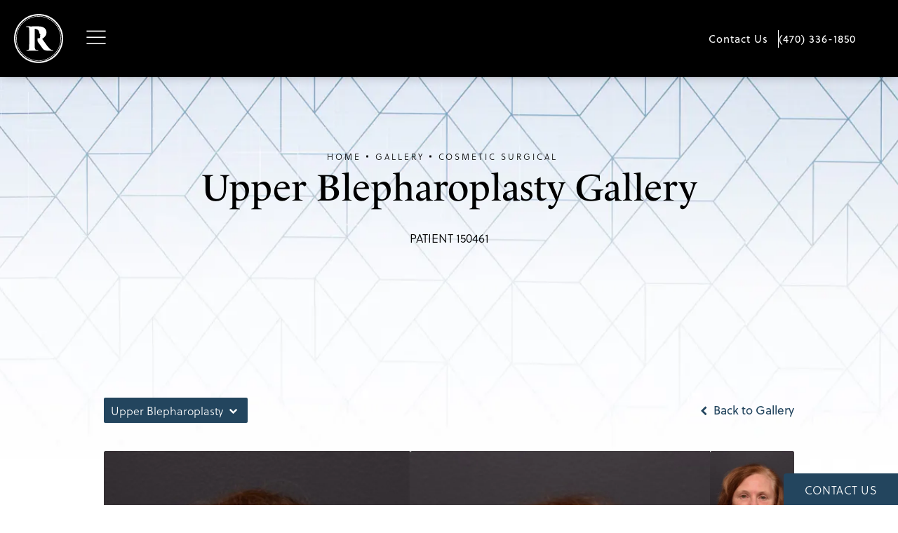

--- FILE ---
content_type: text/html; charset=utf-8
request_url: https://www.robbfacialplastics.com/gallery/cosmetic-surgical/upper-blepharoplasty/item/Yb3pSeFpR3qiibaOMg_DGw/
body_size: 72205
content:
<!doctype html>
<html lang="en">
<head>

<meta charset="UTF-8">
<meta name="viewport" content="width=device-width, initial-scale=1.0">

<title>Patient 150461 | Upper Blepharoplasty Before &amp; After Photos | Robb Facial Plastic Surgery</title>
<meta name="description" content="See before and after photos of patient 150461 who has received Upper Blepharoplasty services from Robb Facial Plastic Surgery.">

<link rel="canonical" href="https://www.robbfacialplastics.com/gallery/cosmetic-surgical/upper-blepharoplasty/item/Yb3pSeFpR3qiibaOMg_DGw/">
<link href="https://www.datocms-assets.com/85830/1670293604-favicon.png?auto=format,compress&w=96" rel="icon" type="image/x-icon">


<meta property="og:title" content="Patient 150461 | Upper Blepharoplasty Before &amp; After Photos | Robb Facial Plastic Surgery">
<meta property="og:description" content="See before and after photos of patient 150461 who has received Upper Blepharoplasty services from Robb Facial Plastic Surgery.">
<meta property="og:type" content="Website">
<meta property="og:url" content="https://www.robbfacialplastics.com/gallery/cosmetic-surgical/upper-blepharoplasty/item/Yb3pSeFpR3qiibaOMg_DGw/">
<meta property="og:image" content="https://www.datocms-assets.com/85830/1670294661-og-image.jpg">
<meta property="og:image:alt" content="">

            <meta property="article:author" content="https://www.facebook.com/robbfacialplastics">
        <meta property="article:publisher" content="https://www.facebook.com/robbfacialplastics">
        <meta name="twitter:card" content="https://www.datocms-assets.com/85830/1670294661-og-image.jpg">


<script type="application/ld+json">
    {
        "@context": "https://schema.org",
        "@type": "WebPage",
        "name": "",
        "description": "See before and after photos of patient 150461 who has received Upper Blepharoplasty services from Robb Facial Plastic Surgery.",
        "publisher": {
            "@type": "Organization",
            "name": "Robb Facial Plastic Surgery"
        },
        "dateModified": "2026-01-24 12:00",
        "author": {
            "@type": "Organization",
            "name": "Robb Facial Plastic Surgery"
        }
    }
</script><script type="application/ld+json">
{"@context":"http://schema.org","@type":["Physician","MedicalOrganization"],"medicalSpecialty":"PlasticSurgery","founder":{"@type":"Person","knowsAbout":["https://en.wikipedia.org/wiki/Plastic_surgery","https://en.wikipedia.org/wiki/Reconstructive_surgery","https://en.wikipedia.org/wiki/Craniofacial_surgery"],"memberOf":[{"@type":"MedicalOrganization","name":"The American Board of Plastic Surgery, Inc.","@id":"https://www.abplasticsurgery.org/"},{"@type":"MedicalOrganization","name":"American Society of Plastic Surgeons","@id":"https://www.plasticsurgery.org/"}],"awards":["2022 Top Doctors Recognized for Excellence in Atlanta Magazine","2020 Top Doctors Recognized for Excellence in Atlanta Magazine"],"worksFor":"https://www.robbfacialplastics.com/","description":"Dr. Robb Jr. is a double board certified facial plastic surgeon who is also a second-generation facial surgeon who was brought up serving and caring for patients. Our goal is simple: to love and serve our patients! We do this through top quality patient care, attention to detail, and customer service to each and every patient. Each approach is personalized, customized, and comfortable, in our private state-of-the-art surgery center focused on bringing out confidence in our patients. An exclusive facial expert, Dr. Robb Jr. has devoted his entire training, experience, and surgery to the neck and face. Specializing in surgical and non-surgical procedures, Robb Facial Plastic Surgery is your complete facial rejuvenation center.","jobTitle":"Board Certified Plastic Surgeon","honorificPrefix":"Dr.","honorificSuffix":"MD","alumniOf":["https://olemiss.edu/","https://www.augusta.edu/mcg/"]},"address":[{"@type":"PostalAddress","addressLocality":"Alpharetta","addressRegion":"GA","postalCode":"30005","streetAddress":"950 North Point Pkwy Suite 400"}],"geo":{"@type":"GeoCoordinates","latitude":"34.0793434","longitude":"-84.2594654"},"aggregateRating":{"@type":"AggregateRating","ratingValue":"4.9","reviewCount":"648"},"name":"Philip K. Robb Jr., MD","hasmap":"https://www.google.com/maps/place/Robb+Facial+Plastic+Surgery+-+Dr.+Philip+K.+Robb+Jr./@34.0793434,-84.2594654,19z/data=!4m5!3m4!1s0x88f59e2c1c1678b9:0x48a6f29c4a4e6966!8m2!3d34.0792936!4d-84.2595854","image":"https://www.datocms-assets.com/85830/1671121397-dr-philip-robb.jpg","openingHours":["Mo-Fr 08:00-17:00"],"telephone":"470-336-1850","url":"https://www.robbfacialplastics.com/","sameAs":["https://www.facebook.com/robbfacialplastics","https://www.instagram.com/robbfacialplasticsurgery/","https://www.youtube.com/@robbfacialplasticsurgery5846/featured"],"areaServed":[{"@type":"City","name":"Alpharetta, Georgia","@id":"https://en.wikipedia.org/wiki/Alpharetta,_Georgia"},{"@type":"City","name":"Atlanta, Georgia","@id":"https://en.wikipedia.org/wiki/Atlanta"}]}
</script>

<script>
    document.addEventListener('DOMContentLoaded', () => {
  window.addEventListener('keydown', (e) => {
    let ctrl = e.ctrlKey || e.metaKey;
    const key = String(e.key);
    if (ctrl && ['0', '.', '5'].includes(key)) {
      e.preventDefault();
      e.stopPropagation();
      if (key === '.') {
        return (window.location = `${window.location.origin}${window.location.pathname}s3admin`);
      }
      let div = document.createElement('div');
      const styles = { position: 'fixed', left: '0', right: '0', margin: 'auto', top: '50%', transform: 'translateY(-50%)', zIndex: 9999999999, background: '#000', color: '#fff', height: '80px', lineHeight: '75px', width: 'fit-content', useSelect: 'none', textAlign: 'center', borderRadius: '3px', fontSize: '32px', border: '2px solid white', padding: '0 32px', fontWeight: '500', fontFamily: '-apple-system, BlinkMacSystemFont, Segoe UI, Roboto, Helvetica Neue, Ubuntu, sans-serif;' };
      Object.keys(styles).forEach((n) => (div.style[n] = styles[n]));
      div.innerHTML = 'FLUSHING SITE...';
      document.body.append(div);
      fetch('/api/ping/?flushAll=2', { method: 'POST', cache: 'no-store' }).then(() => {
        setTimeout(() => {
          window.location.reload(true);
        }, 100);
      });
    }
  });
});

</script>

<style id="s3-vendor-styles">
    /*! normalize.css v8.0.1 | MIT License | github.com/necolas/normalize.css */html{line-height:1.15;-webkit-text-size-adjust:100%}body{margin:0}main{display:block}h1{font-size:2em;margin:.67em 0}hr{box-sizing:content-box;height:0;overflow:visible}pre{font-family:monospace,monospace;font-size:1em}a{background-color:rgba(0,0,0,0)}abbr[title]{border-bottom:none;text-decoration:underline;text-decoration:underline dotted}b,strong{font-weight:bolder}code,kbd,samp{font-family:monospace,monospace;font-size:1em}small{font-size:80%}sub,sup{font-size:75%;line-height:0;position:relative;vertical-align:baseline}sub{bottom:-0.25em}sup{top:-0.5em}img{border-style:none}button,input,optgroup,select,textarea{font-family:inherit;font-size:100%;line-height:1.15;margin:0}button,input{overflow:visible}button,select{text-transform:none}button,[type=button],[type=reset],[type=submit]{-webkit-appearance:button}button::-moz-focus-inner,[type=button]::-moz-focus-inner,[type=reset]::-moz-focus-inner,[type=submit]::-moz-focus-inner{border-style:none;padding:0}button:-moz-focusring,[type=button]:-moz-focusring,[type=reset]:-moz-focusring,[type=submit]:-moz-focusring{outline:1px dotted ButtonText}fieldset{padding:.35em .75em .625em}legend{box-sizing:border-box;color:inherit;display:table;max-width:100%;padding:0;white-space:normal}progress{vertical-align:baseline}textarea{overflow:auto}[type=checkbox],[type=radio]{box-sizing:border-box;padding:0}[type=number]::-webkit-inner-spin-button,[type=number]::-webkit-outer-spin-button{height:auto}[type=search]{-webkit-appearance:textfield;outline-offset:-2px}[type=search]::-webkit-search-decoration{-webkit-appearance:none}::-webkit-file-upload-button{-webkit-appearance:button;font:inherit}details{display:block}summary{display:list-item}template{display:none}[hidden]{display:none}.tns-outer{padding:0 !important}.tns-outer [hidden]{display:none !important}.tns-item[aria-hidden]{visibility:hidden}.tns-outer [aria-controls],.tns-outer [data-action]{cursor:pointer}.tns-slider{-webkit-transition:all 0s;-moz-transition:all 0s;transition:all 0s}.tns-slider>.tns-item{-webkit-box-sizing:border-box;-moz-box-sizing:border-box;box-sizing:border-box}.tns-horizontal.tns-subpixel{white-space:nowrap}.tns-horizontal.tns-subpixel>.tns-item{display:inline-block;vertical-align:top;white-space:normal}.tns-horizontal.tns-no-subpixel:after{content:"";display:table;clear:both}.tns-horizontal.tns-no-subpixel>.tns-item{float:left}.tns-horizontal.tns-carousel.tns-no-subpixel>.tns-item{margin-right:-100%}.tns-no-calc{position:relative;left:0}.tns-gallery{position:relative;left:0;min-height:1px}.tns-gallery>.tns-item{position:absolute;left:-100%;-webkit-transition:transform 0s,opacity 0s;-moz-transition:transform 0s,opacity 0s;transition:transform 0s,opacity 0s}.tns-gallery>.tns-slide-active{position:relative;left:auto !important}.tns-gallery>.tns-moving{-webkit-transition:all .25s;-moz-transition:all .25s;transition:all .25s}.tns-autowidth{display:inline-block}.tns-lazy-img{-webkit-transition:opacity .6s;-moz-transition:opacity .6s;transition:opacity .6s;opacity:.6}.tns-lazy-img.tns-complete{opacity:1}.tns-ah{-webkit-transition:height 0s;-moz-transition:height 0s;transition:height 0s}.tns-ovh{overflow:hidden}.tns-visually-hidden{position:absolute;left:-10000em}.tns-transparent{opacity:0;visibility:hidden}.tns-fadeIn{opacity:1;filter:alpha(opacity=100);z-index:0}.tns-normal,.tns-fadeOut{opacity:0;filter:alpha(opacity=0);z-index:-1}.tns-vpfix{white-space:nowrap}.tns-vpfix>div,.tns-vpfix>li{display:inline-block}.tns-t-subp2{margin:0 auto;width:310px;position:relative;height:10px;overflow:hidden}.tns-t-ct{width:2333.3333333%;width:-webkit-calc(100% * 70 / 3);width:-moz-calc(100% * 70 / 3);width:2333.3333333333%;position:absolute;right:0}.tns-t-ct:after{content:"";display:table;clear:both}.tns-t-ct>div{width:1.4285714%;width:-webkit-calc(100% / 70);width:-moz-calc(100% / 70);width:1.4285714286%;height:10px;float:left}.tresio-nav:not(tresio-nav--loaded) ul:not(.level-1){display:none}.tresio-nav__main,.tresio-nav__list{margin:0;padding:0}.tresio-nav__main,.tresio-nav>ul{display:flex}.tresio-nav__list:not(.level-1){display:none;white-space:nowrap}.tresio-nav__list-item{position:relative;list-style-type:none}.tresio-nav li.ignore ul{display:block}.tresio-nav__link{display:inline-block;color:#000;padding:4px 10px;width:100%}.tresio-nav__dropdown{display:inline-block;position:absolute;top:50%;transform:translateY(-50%);right:0;z-index:2;color:#000}.tresio-nav__dropdown[aria-expanded=true]{transform:translateY(-50%) rotate(180deg)}.tresio-nav__dropdown[aria-expanded=true]+.tresio-nav__list{display:block}.tresio-nav.type-horizontal.variant-focus .tresio-nav__dropdown.level-1{display:none !important}.tresio-nav.type-horizontal.variant-focus--active .tresio-nav__dropdown.level-1{display:block !important}.tresio-nav.type-horizontal .tresio-nav__main,.tresio-nav.type-horizontal>ul{justify-content:space-between}.tresio-nav.type-horizontal .tresio-nav__list:not(.level-1){position:absolute}.tresio-nav.type-horizontal .tresio-nav__list:not(.level-1):not(.level-2){left:calc(100% - 1px);top:0}.tresio-nav.type-horizontal .tresio-nav__list-item--has-children .tresio-nav__link{padding-right:16px}.tresio-nav.type-horizontal .tresio-nav__link{width:100%}.tresio-nav.type-horizontal .tresio-nav__link:hover~.tresio-nav__list{display:block}.tresio-nav.type-vertical .tresio-nav__main,.tresio-nav.type-vertical>ul,.tresio-nav.type-hamburger .tresio-nav__main,.tresio-nav.type-hamburger>ul{flex-direction:column}.tresio-nav.type-vertical .tresio-nav__dropdown,.tresio-nav.type-hamburger .tresio-nav__dropdown{top:3px;transform:rotate(0deg)}.tresio-nav.type-vertical .tresio-nav__dropdown[aria-expanded=true],.tresio-nav.type-hamburger .tresio-nav__dropdown[aria-expanded=true]{transform:rotate(180deg)}.tresio-nav.type-hamburger{position:relative}.tresio-nav.type-hamburger .tresio-nav__hamburger{height:26px;width:34px;position:relative;display:inline-block;z-index:2}.tresio-nav.type-hamburger .tresio-nav__hamburger:before,.tresio-nav.type-hamburger .tresio-nav__hamburger:after,.tresio-nav.type-hamburger .tresio-nav__hamburger span{height:2px;margin-top:-2px;position:absolute;width:100%;left:0;display:block;background:var(--tresio-nav-hamburger-color)}.tresio-nav.type-hamburger .tresio-nav__hamburger:before,.tresio-nav.type-hamburger .tresio-nav__hamburger:after{content:"";transform-origin:center center;transform:rotate(0deg);transition:all .3s ease}.tresio-nav.type-hamburger .tresio-nav__hamburger:before{top:2px}.tresio-nav.type-hamburger .tresio-nav__hamburger:after{bottom:2px;margin-bottom:0}.tresio-nav.type-hamburger .tresio-nav__hamburger span{position:absolute;top:50%}.tresio-nav.type-hamburger .tresio-nav__hamburger[aria-expanded=true]:before,.tresio-nav.type-hamburger .tresio-nav__hamburger[aria-expanded=true]:after,.tresio-nav.type-hamburger .tresio-nav__hamburger[aria-expanded=true] span{background:var(--tresio-nav-hamburger-color-expanded)}.tresio-nav.type-hamburger .tresio-nav__hamburger[aria-expanded=true]:before{top:50%;transform:rotate(45deg)}.tresio-nav.type-hamburger .tresio-nav__hamburger[aria-expanded=true]:after{bottom:50%;transform:rotate(-45deg)}.tresio-nav.type-hamburger .tresio-nav__hamburger[aria-expanded=true] span{background:rgba(0,0,0,0)}.tresio-nav.type-hamburger .tresio-nav__hamburger[aria-expanded=true]~.tresio-nav__main{display:block}.tresio-nav.type-hamburger .tresio-nav__main{display:none;width:300px;overflow:scroll}.tresio-nav.type-hamburger.variant-popup .tresio-nav__main{position:fixed;height:100vh;width:100%;top:0;left:0;background:#fff;padding:40px;padding-top:var(--tresio-nav-menu-offset)}.tresio-nav.type-hamburger.variant-popup .tresio-nav__main:before,.tresio-nav.type-hamburger.variant-popup .tresio-nav__main:after{content:"";position:absolute;top:0;height:100%}.tresio-nav.type-hamburger.variant-popup .tresio-nav__main:before{width:20%;background:#f1f1f1;left:0}.tresio-nav.type-hamburger.variant-popup .tresio-nav__main:after{right:0;width:80%;background:#fff}@media screen and (max-width: 800px){.tresio-nav.type-hamburger.variant-popup .tresio-nav__main{padding-top:var(--tresio-nav-menu-offset-mobile)}}.tresio-nav.type-hamburger.variant-popup .tresio-nav__list-item.level-1{width:15vw;position:relative;display:flex;z-index:2}.tresio-nav.type-hamburger.variant-popup .tresio-nav__dropdown{position:static}.tresio-nav.type-hamburger.variant-popup .tresio-nav__list.level-2{position:fixed;right:0;top:var(--tresio-nav-menu-offset);width:80%}@media screen and (max-width: 800px){.tresio-nav.type-hamburger.variant-popup .tresio-nav__list.level-2{top:var(--tresio-nav-menu-offset-mobile)}}.tresio-nav.type-hidden{display:none}.sr-only,.visuallyhidden{border:0;clip:rect(0 0 0 0);height:1px;margin:-1px;overflow:hidden;padding:0;position:absolute;width:1px;white-space:nowrap}.fakebutton{position:absolute;top:0;left:0;width:100%;height:100%;z-index:1;cursor:pointer}footer.partial_footer .trademark .row .item.s3.partial{text-align:right}@media only screen and (max-width: 900px){footer.partial_footer .trademark .row .item.s3.partial{margin-top:20px;text-align:center}}footer.partial_footer .trademark .row .item.s3.partial a,footer.partial_footer .trademark .row .item.s3.partial .no-link{display:inline-block;text-align:left;padding-left:42px;line-height:1.3;letter-spacing:.8px;position:relative;font-family:inherit;font-size:12px}footer.partial_footer .trademark .row .item.s3.partial a span,footer.partial_footer .trademark .row .item.s3.partial .no-link span{font-size:12px;letter-spacing:.8px;font-family:inherit}footer.partial_footer .trademark .row .item.s3.partial a span.s3-logo,footer.partial_footer .trademark .row .item.s3.partial .no-link span.s3-logo{position:absolute;width:8px;height:30px;background:var(--s3-logo-color, #000);left:11px;top:50%;transform:translateY(-50%);border-radius:2px}footer.partial_footer .trademark .row .item.s3.partial a span.s3-logo:before,footer.partial_footer .trademark .row .item.s3.partial a span.s3-logo:after,footer.partial_footer .trademark .row .item.s3.partial .no-link span.s3-logo:before,footer.partial_footer .trademark .row .item.s3.partial .no-link span.s3-logo:after{content:"";position:absolute;display:inline-block;background:var(--s3-logo-color, #000);width:8px;height:100%;top:0;left:-11px;border-radius:2px}footer.partial_footer .trademark .row .item.s3.partial a span.s3-logo:after,footer.partial_footer .trademark .row .item.s3.partial .no-link span.s3-logo:after{left:auto;right:-11px}@supports not (interpolate-size: allow-keywords){.mod_faq.v2 .questions details::details-content{transition:none !important}}
</style>
<style id="s3-helper-styles">.mt-50 { margin-top: 50px !important; }</style>
<style id="s3-site-styles">
    ﻿.partial_socials li,.partial_cookies_policy,.partial_notification.side-drawer span.close,.partial_notification.bottom-drawer span.close,.partial_notification.side-drawer,.partial_notification.bottom-drawer,.partial_notification p,.mod_half_image_slider.half-image.navigation .swiper-nav .swiper-button-prev,.mod_half_image_slider.half-image.navigation .swiper-nav .swiper-button-next,.mod_half_image_slider.half-image .row.half-image-row .media .half-image-swiper.swiper .swiper-nav .swiper-button-prev,.mod_half_image_slider.half-image .row.half-image-row .media .half-image-swiper.swiper .swiper-nav .swiper-button-next,.mod_video_grid .row .video a.popup-video picture:after,.mod_accordion.option-3 .row.half-image-row .accordion-slide .accordion-slide-inner .media h2,.mod_accordion.option-3 .mod_intro .row.half-image-row .accordion-slide .accordion-slide-inner .media .inner h1,.mod_intro .mod_accordion.option-3 .row.half-image-row .accordion-slide .accordion-slide-inner .media .inner h1,.mod_accordion.option-3 .mod_intro .row.half-image-row .inner .accordion-slide .accordion-slide-inner .media h1,.mod_intro .mod_accordion.option-3 .row.half-image-row .inner .accordion-slide .accordion-slide-inner .media h1,.mod_accordion.option-3 .row.half-image-row .accordion-slide .accordion-slide-inner .media h3,.mod_index>.row.subcontent .inner .item .media-btn .media .content span,.mod_index>.row.subcontent .inner .item .media-btn:after,.mod_faq .sticky-side .list p,.mod_contact .row .wrapper section.info a span,.popup-video:after,.popup-gallery[data-type=video]:after,.sub-content.full .entry-content a,.partial_gallery_dropdown ul.dropdown ul li a,.partial_gallery_dropdown .dropdown ul li a,.age-restricted .popup span.close,footer.partial_footer .fixed-cta a,.mod_home_grid.option-4 .row .grid .item .content h2.title,.mod_home_grid.option-4 .mod_intro .row .grid .item .content .inner h1.title,.mod_intro .mod_home_grid.option-4 .row .grid .item .content .inner h1.title,.mod_home_grid.option-4 .mod_intro .row .inner .grid .item .content h1.title,.mod_intro .mod_home_grid.option-4 .row .inner .grid .item .content h1.title,.mod_home_grid.option-4 .row .grid .item:after,.mod_home_grid.option-1 .row .grid .item .content,.mod_home_grid .row .grid .item .content,.mod_home_hero.banner.slider .media .tns-nav button[type=button],nav.tresio-nav[data-type=horizontal] ul.partial_nav li,.home header.hide-home-menu+.trigger-menu,body.hamburger-menu header .row .menu-holder,header .row .logo-holder a picture img,header .row .logo-holder .logo picture img,header *,.search-input-container .inner .js-search-results .search-result-item,.search-input-container .inner .js-predictions .js-prediction-item,a,.btn.text:after,.partial_rate_us .tab,.notification-toggle,.partial_sticky_bar .btns .btn,.mod_realself .row .widget #rsrvwrapper .rsrvmorereviews a,.mod_sub_index .row a.item,.mod_index_list.option-2 .row .inner a.item,.mod_index_list .row a.item,.btn,.tns-controls button{transition:all .3s ease}.partial_notification,.mod_video_grid .row .video a.popup-video:after,.mod_accordion .row.half-image-row .accordion-slide.active .media picture:before,.mod_accordion .row.half-image-row .accordion-slide.active .copy,.mod_accordion .row.half-image-row .accordion-slide.active,.mod_accordion .row.half-image-row .accordion-slide .accordion-slide-inner .media picture:before,.mod_accordion .row.half-image-row .accordion-slide .accordion-slide-inner .media h2,.mod_accordion .mod_intro .row.half-image-row .accordion-slide .accordion-slide-inner .media .inner h1,.mod_intro .mod_accordion .row.half-image-row .accordion-slide .accordion-slide-inner .media .inner h1,.mod_accordion .mod_intro .row.half-image-row .inner .accordion-slide .accordion-slide-inner .media h1,.mod_intro .mod_accordion .row.half-image-row .inner .accordion-slide .accordion-slide-inner .media h1,.mod_accordion .row.half-image-row .accordion-slide .accordion-slide-inner .media h3,.mod_accordion .row.half-image-row .accordion-slide .accordion-slide-inner .copy,.mod_accordion .row.half-image-row .accordion-slide:hover .media h2,.mod_accordion .mod_intro .row.half-image-row .accordion-slide:hover .media .inner h1,.mod_intro .mod_accordion .row.half-image-row .accordion-slide:hover .media .inner h1,.mod_accordion .mod_intro .row.half-image-row .inner .accordion-slide:hover .media h1,.mod_intro .mod_accordion .row.half-image-row .inner .accordion-slide:hover .media h1,.mod_accordion .row.half-image-row .accordion-slide,.mod_accordion .row.half-image-row,.mod_quote.viewport .row:after,.mod_quote.viewport .row:before,.mod_quote.viewport .logo,.mod_intro.viewport .row .inner,.mod_intro.viewport .row .logo,.mod_intro.wide .row .inner .half,.mod_cta_ba .row .text .patients .age-restricted,.mod_cta_ba_feed .row .text .patients .age-restricted,.mod_tabs_module .tabs .tab,.mod_instagram .static-feed .post .content,.mod_instagram .static-feed .post span.icon,.mod_instagram .static-feed .post:after,.age-restricted,.partial_rate_us .tab::after,.notification-toggle::after,.partial_sticky_bar .btns .btn::after,.mod_realself .row .widget #rsrvwrapper .rsrvmorereviews a::after,.mod_sub_index .row a.item::after,.mod_index_list.option-2 .row .inner a.item::after,.mod_index_list .row a.item::after,.btn::after{transition:all .6s ease}.mod_video_grid .row .video a.popup-video picture img,.mod_quote.viewport .row p.author,.mod_logo_list.viewport .img img,.mod_half_image.viewport .credentials,.mod_half_image.viewport picture.background img,.mod_half_image.viewport .media-content,.mod_half_image.viewport picture.logo,.mod_cta_general.viewport picture.background img,.mod_tabs_module.viewport picture.background img,.mod_tabs_module .tabs .tab .row .inner,.mod_column.viewport picture img,.mod_columns_two.viewport picture img,.mod_columns_three.viewport picture img,.mod_box_grid.viewport picture.background img,.mod_banner.viewport .divider picture img,.mod_banner.viewport .divider,.mod_banner.viewport picture.background img,.cta.viewport picture.background img,.mod_home_grid .row .grid .item .media picture img,.mod_home_banner.viewport .credentials,.mod_home_banner.viewport picture.background img,.mod_home_banner.viewport picture.logo{transition:all 1.25s ease}@font-face{font-family:"soleil";src:url("https://use.typekit.net/af/6416f2/00000000000000007735a1ad/30/l?primer=7cdcb44be4a7db8877ffa5c0007b8dd865b3bbc383831fe2ea177f62257a9191&fvd=n3&v=3") format("woff2"),url("https://use.typekit.net/af/6416f2/00000000000000007735a1ad/30/d?primer=7cdcb44be4a7db8877ffa5c0007b8dd865b3bbc383831fe2ea177f62257a9191&fvd=n3&v=3") format("woff"),url("https://use.typekit.net/af/6416f2/00000000000000007735a1ad/30/a?primer=7cdcb44be4a7db8877ffa5c0007b8dd865b3bbc383831fe2ea177f62257a9191&fvd=n3&v=3") format("opentype");font-display:swap;font-style:normal;font-weight:300;font-stretch:normal}@font-face{font-family:"soleil";src:url("https://use.typekit.net/af/3ec29d/00000000000000007735a1b1/30/l?primer=7cdcb44be4a7db8877ffa5c0007b8dd865b3bbc383831fe2ea177f62257a9191&fvd=n4&v=3") format("woff2"),url("https://use.typekit.net/af/3ec29d/00000000000000007735a1b1/30/d?primer=7cdcb44be4a7db8877ffa5c0007b8dd865b3bbc383831fe2ea177f62257a9191&fvd=n4&v=3") format("woff"),url("https://use.typekit.net/af/3ec29d/00000000000000007735a1b1/30/a?primer=7cdcb44be4a7db8877ffa5c0007b8dd865b3bbc383831fe2ea177f62257a9191&fvd=n4&v=3") format("opentype");font-display:swap;font-style:normal;font-weight:400;font-stretch:normal}@font-face{font-family:"le-monde-livre";src:url("https://use.typekit.net/af/3b4bc1/00000000000000007735a50f/30/l?primer=7cdcb44be4a7db8877ffa5c0007b8dd865b3bbc383831fe2ea177f62257a9191&fvd=n5&v=3") format("woff2"),url("https://use.typekit.net/af/3b4bc1/00000000000000007735a50f/30/d?primer=7cdcb44be4a7db8877ffa5c0007b8dd865b3bbc383831fe2ea177f62257a9191&fvd=n5&v=3") format("woff"),url("https://use.typekit.net/af/3b4bc1/00000000000000007735a50f/30/a?primer=7cdcb44be4a7db8877ffa5c0007b8dd865b3bbc383831fe2ea177f62257a9191&fvd=n5&v=3") format("opentype");font-display:swap;font-style:normal;font-weight:500;font-stretch:normal}@font-face{font-family:"le-monde-livre";src:url("https://use.typekit.net/af/3ae1b0/00000000000000007735a516/30/l?primer=7cdcb44be4a7db8877ffa5c0007b8dd865b3bbc383831fe2ea177f62257a9191&fvd=n4&v=3") format("woff2"),url("https://use.typekit.net/af/3ae1b0/00000000000000007735a516/30/d?primer=7cdcb44be4a7db8877ffa5c0007b8dd865b3bbc383831fe2ea177f62257a9191&fvd=n4&v=3") format("woff"),url("https://use.typekit.net/af/3ae1b0/00000000000000007735a516/30/a?primer=7cdcb44be4a7db8877ffa5c0007b8dd865b3bbc383831fe2ea177f62257a9191&fvd=n4&v=3") format("opentype");font-display:swap;font-style:normal;font-weight:400;font-stretch:normal}@font-face{font-family:"fontello";src:url("/master/assets/v2/font/fontello.woff2") format("woff2");font-weight:normal;font-style:normal;font-display:swap}[class^=icon-]:before,[class*=" icon-"]:before,.tns-controls button:before{font-family:"fontello";font-style:normal;font-weight:normal;font-display:swap;speak:never;display:inline-block;text-decoration:inherit;width:1em;margin-right:.2em;text-align:center;font-variant:normal;text-transform:none;line-height:1em;margin-left:.2em;-webkit-font-smoothing:antialiased;-moz-osx-font-smoothing:grayscale}.icon-left-open:before{content:""}.icon-right-open:before{content:""}.icon-star:before{content:""}.icon-star-empty:before{content:""}.icon-cancel:before{content:""}.note{color:red !important}.tns-slider{font-size:11px !important}.right{float:right !important}.left{float:left !important}.text-left{text-align:left !important}.text-right{text-align:right !important}.text-center{text-align:center !important}.text-justify{text-align:justify !important}.left{float:left !important}.columns-two,.columns-three,.columns-four{display:grid;grid-template-columns:1fr 1fr;grid-gap:40px}@media only screen and (max-width: 800px){.columns-two,.columns-three,.columns-four{grid-template-columns:1fr}}.columns-two.vertical-align,.mod_column .columns-two.vertical,.columns-three.vertical-align,.mod_column .columns-three.vertical,.columns-four.vertical-align,.mod_column .columns-four.vertical{display:grid;align-items:center}.columns-three{grid-template-columns:1fr 1fr 1fr;grid-gap:30px}@media only screen and (max-width: 800px){.columns-three{grid-template-columns:1fr}}.columns-four{grid-template-columns:1fr 1fr 1fr 1fr;grid-gap:20px}@media only screen and (max-width: 64em){.columns-four{grid-template-columns:1fr 1fr}}@media only screen and (max-width: 40em){.columns-four{grid-template-columns:1fr}}.column.large-centered,.columns.large-centered{margin-left:auto;margin-right:auto;float:none}.relative{position:relative}.absolute{position:absolute}img.center,.mod_contact .row .wrapper section.content form .submit-holder img.btn{display:block;margin:auto}img.full{width:100%}img.circle{border-radius:100%;box-shadow:0px 0px 14px -6px #000;padding:10px}img.xsmall{max-width:80px;width:100%}img.small{max-width:180px;width:100%}img.medium{max-width:240px;width:100%}img.large{max-width:400px;width:100%}img.large.pull-up{margin-top:-15px}img.xlarge{max-width:540px;width:100%}img.xlarge2{max-width:480px;width:100%}.italic{font-style:italic !important}.bold{font-weight:400}.hidden{display:none !important}.uppercase{text-transform:uppercase}.link:not(.btn),.mod_home_banner .row .content a.center:not(.btn),.mod_home_banner .row .content .mod_reviews_slider a.btn:not(.btn),.mod_reviews_slider .mod_home_banner .row .content a.btn:not(.btn),.mod_home_banner .mod_contact .row .wrapper section.content form .submit-holder a.btn:not(.btn),.mod_contact .mod_home_banner .row .wrapper section.content form .submit-holder a.btn:not(.btn),.mod_home_banner .row .content .mod_box_grid .boxes .box a.btn:not(.btn),.mod_box_grid .boxes .box .mod_home_banner .row .content a.btn:not(.btn){color:#23455e !important;text-decoration:underline}.no-underline:not(.btn),.mod_home_banner.has-links .row .links a:not(.btn){color:#23455e !important;text-decoration:none}.overflow-hidden{overflow:hidden !important}.text-justify{text-align:justify !important}@media only screen and (min-width: 800px){.text-center-tablet-up{text-align:center !important}}.hide,.partial_notification.side-drawer.scrolled.closed,.partial_notification.bottom-drawer.scrolled.closed{display:none}@media only screen and (max-width: 40em){.hide-phone{display:none !important}}@media only screen and (min-width: 800px)and (max-width: 64em){.hide-tablet{display:none !important}}@media only screen and (min-width: 800px){.hide-tablet-up{display:none !important}}@media only screen and (max-width: 64em){.hide-tablet-down{display:none !important}}@media only screen and (max-width: 800px){.hide-phablet{display:none !important}}@media only screen and (min-width: 64.1em){.hide-desktop{display:none !important}}@media only screen and (max-width: 40em){.block-phone{display:block !important}}.block{display:block !important}@media only screen and (min-width: 800px)and (max-width: 64em){.block-tablet{display:block !important}}@media only screen and (max-width: 64em){.block-tablet-down{display:block !important}}@media only screen and (min-width: 800px){.block-tablet-up{display:block !important}}@media only screen and (max-width: 800px){.block-phablet{display:block !important}}@media only screen and (min-width: 64.1em){.block-desktop{display:block !important}}.object-fit-cover{width:100%;height:100%}.object-fit-cover img{object-fit:cover;width:100%;height:100%}picture.background,video.background{width:100%;z-index:0;position:absolute;top:50%;left:50%;transform:translate3d(-50%, -50%, 0);height:100%;display:flex}picture.background img,video.background img{object-fit:cover;width:calc(100% + 2px);height:calc(100% + 2px)}.top-aligned picture.background img,.top-aligned video.background img{object-position:center 20% !important}.left-aligned picture.background img,.left-aligned video.background img{object-position:25% center !important}.right-aligned picture.background img,.right-aligned video.background img{object-position:75% center !important}video.background{object-fit:cover;width:100%}.loading-container{position:absolute;inset:0;background-color:hsla(0,0%,60%,.5)}.loading-container svg.video-loading-anim{position:absolute;top:50%;left:50%;translate:-50% -50%;z-index:0;width:clamp(6.25rem,5.4915rem + 3.2362vw,9.375rem);pointer-events:none}.loading-container svg.video-loading-anim rect,.loading-container svg.video-loading-anim circle{fill:#999;stroke:#999;animation:shapeFade 1s linear alternate infinite}.loading-container svg.video-loading-anim rect:nth-child(1),.loading-container svg.video-loading-anim circle:nth-child(1){animation-delay:0s}.loading-container svg.video-loading-anim rect:nth-child(2),.loading-container svg.video-loading-anim circle:nth-child(2){animation-delay:.25s}.loading-container svg.video-loading-anim rect:nth-child(3),.loading-container svg.video-loading-anim circle:nth-child(3){animation-delay:.5s}@keyframes shapeFade{0%{opacity:0}100%{opacity:1}}.flex-wrap{display:flex;flex-wrap:wrap}.flex-video{margin-bottom:0px}.flex-video iframe{max-width:100%}.background-image,.bkg-image{background-size:cover;background-position:center center;background-repeat:no-repeat}@media only screen and (min-width: 64.1em){.background-image,.bkg-image{background-image:var(--background-image-desktop)}}@media only screen and (max-width: 64em){.background-image,.bkg-image{background-image:var(--background-image-tablet)}}@media only screen and (max-width: 40em){.background-image,.bkg-image{background-image:var(--background-image-phone)}}.vertical-align,.mod_column .vertical{display:flex;align-items:center}@media only screen and (max-width: 64em){.vertical-align,.mod_column .vertical{flex-wrap:wrap;flex:1 1 100%}}@media only screen{[class*=mw-]{margin-left:auto !important;margin-right:auto !important}}@media only screen and (max-width: 64em){[class*=mw-]{max-width:100% !important}}.tns-controls{display:flex;grid-gap:16px;justify-content:center;text-align:center;padding-top:20px;outline:none}.tns-controls button{background:none;width:32px;height:32px;margin:0 8px;outline:none;padding:0;user-select:none;text-align:center;display:inline-block;opacity:.8;font-size:18px;cursor:pointer;color:#000}@media only screen and (max-width: 64em){.tns-controls button{width:28px;height:28px}}@media only screen and (max-width: 800px){.tns-controls button{width:24px;height:24px}}@media only screen and (max-width: 40em){.tns-controls button{width:20px;height:20px}}.tns-controls button:hover{color:#000;opacity:.4}.tns-controls button:focus{box-shadow:none !important}.tns-controls button[data-controls=prev]:before{content:""}.tns-controls button[data-controls=next]:before{content:""}.has-icon{position:relative;display:inline-flex !important;align-items:center}.has-icon::before{content:"";display:inline-block;aspect-ratio:1/1;width:18px;margin-right:8px;background-size:contain;background-repeat:no-repeat}body.wow-enabled .wow{visibility:hidden}.animated{animation-duration:1s;animation-fill-mode:both}.animated.infinite{animation-iteration-count:infinite}.animated.hinge{animation-duration:2s}.animated.flipOutX,.animated.flipOutY,.animated.bounceIn,.animated.bounceOut{animation-duration:.75s}@keyframes fadeIn{from{opacity:0}to{opacity:1}}.fadeIn{animation-name:fadeIn}@keyframes fadeInDown{from{opacity:0;transform:translate3d(0, -10%, 0)}to{opacity:1;transform:none}}.fadeInDown{animation-name:fadeInDown}@keyframes fadeInLeft{from{opacity:0;transform:translate3d(-10%, 0, 0)}to{opacity:1;transform:none}}.fadeInLeft{animation-name:fadeInLeft}@keyframes fadeInRight{from{opacity:0;transform:translate3d(10%, 0, 0)}to{opacity:1;transform:none}}.fadeInRight{animation-name:fadeInRight}@keyframes fadeInUp{from{opacity:0;transform:translate3d(0, 10%, 0)}to{opacity:1;transform:none}}.fadeInUp{animation-name:fadeInUp}@keyframes fadeOut{from{opacity:1}to{opacity:0}}.fadeOut{animation-name:fadeOut}a:hover{cursor:pointer}*,*:before,*:after{-webkit-box-sizing:border-box;-moz-box-sizing:border-box;box-sizing:border-box}html,body{font-size:100%;height:auto}body{background:#fff;padding:0;margin:0;font-style:normal;line-height:1.7;position:relative;cursor:default;-webkit-font-smoothing:subpixel-antialiased;font-size:17px;font-weight:300;font-family:"soleil",Arial,sans-serif;color:#000}main [class*=column]+[class*=column]:last-child{float:none !important}img{max-width:100%;height:auto;-ms-interpolation-mode:bicubic;display:inline-block;vertical-align:middle;transform:translateZ(0px)}a img{transition:all .3s ease-out}.partial_rate_us .tab,.notification-toggle,.partial_sticky_bar .btns .btn,.mod_realself .row .widget #rsrvwrapper .rsrvmorereviews a,.mod_sub_index .row a.item,.mod_index_list.option-2 .row .inner a.item,.mod_index_list .row a.item,.btn{display:inline-block;position:relative;margin:0;padding:0 0 14px;text-decoration:none;text-transform:uppercase;line-height:1.8;letter-spacing:1px;font-size:16px;user-select:none;max-width:30ch;border-radius:0;background-color:rgba(0,0,0,0);background:rgba(0,0,0,0);color:#000;outline:none !important;cursor:pointer;border:none}.partial_rate_us .tab::after,.notification-toggle::after,.partial_sticky_bar .btns .btn::after,.mod_realself .row .widget #rsrvwrapper .rsrvmorereviews a::after,.mod_sub_index .row a.item::after,.mod_index_list.option-2 .row .inner a.item::after,.mod_index_list .row a.item::after,.btn::after{content:"";bottom:0;left:0;max-width:50%;width:80px;height:4px;background:#215376;position:absolute}@media only screen and (max-width: 800px){.partial_rate_us .tab::after,.notification-toggle::after,.partial_sticky_bar .btns .btn::after,.mod_realself .row .widget #rsrvwrapper .rsrvmorereviews a::after,.mod_sub_index .row a.item::after,.mod_index_list.option-2 .row .inner a.item::after,.mod_index_list .row a.item::after,.btn::after{max-width:100%;width:100%}}@media only screen and (max-width: 800px){.partial_rate_us .tab,.notification-toggle,.partial_sticky_bar .btns .btn,.mod_realself .row .widget #rsrvwrapper .rsrvmorereviews a,.mod_sub_index .row a.item,.mod_index_list.option-2 .row .inner a.item,.mod_index_list .row a.item,.btn{font-size:15px}}@media only screen and (max-width: 40em){.partial_rate_us .tab,.notification-toggle,.partial_sticky_bar .btns .btn,.mod_realself .row .widget #rsrvwrapper .rsrvmorereviews a,.mod_sub_index .row a.item,.mod_index_list.option-2 .row .inner a.item,.mod_index_list .row a.item,.btn{padding:0 0 10px}}.partial_rate_us .tab:hover,.notification-toggle:hover,.partial_sticky_bar .btns .btn:hover,.mod_realself .row .widget #rsrvwrapper .rsrvmorereviews a:hover,.mod_sub_index .row a.item:hover,.mod_index_list.option-2 .row .inner a.item:hover,.mod_index_list .row a.item:hover,.btn:hover{opacity:1}.partial_rate_us .tab:hover:after,.notification-toggle:hover:after,.partial_sticky_bar .btns .btn:hover:after,.mod_realself .row .widget #rsrvwrapper .rsrvmorereviews a:hover:after,.mod_sub_index .row a.item:hover:after,.mod_index_list.option-2 .row .inner a.item:hover:after,.mod_index_list .row a.item:hover:after,.btn:hover:after{max-width:100%;width:100%}.partial_rate_us .tab>a,.notification-toggle>a,.partial_sticky_bar .btns .btn>a,.mod_realself .row .widget #rsrvwrapper .rsrvmorereviews a>a,.mod_sub_index .row a.item>a,.mod_index_list.option-2 .row .inner a.item>a,.mod_index_list .row a.item>a,.btn>a,.partial_rate_us .tab>span,.notification-toggle>span,.partial_sticky_bar .btns .btn>span,.mod_realself .row .widget #rsrvwrapper .rsrvmorereviews a>span,.mod_sub_index .row a.item>span,.mod_index_list.option-2 .row .inner a.item>span,.mod_index_list .row a.item>span,.btn>span{text-decoration:none;line-height:1.8;color:#fff;text-transform:uppercase;user-select:none}@media only screen and (max-width: 800px){.partial_rate_us .tab>a,.notification-toggle>a,.partial_sticky_bar .btns .btn>a,.mod_realself .row .widget #rsrvwrapper .rsrvmorereviews a>a,.mod_sub_index .row a.item>a,.mod_index_list.option-2 .row .inner a.item>a,.mod_index_list .row a.item>a,.btn>a,.partial_rate_us .tab>span,.notification-toggle>span,.partial_sticky_bar .btns .btn>span,.mod_realself .row .widget #rsrvwrapper .rsrvmorereviews a>span,.mod_sub_index .row a.item>span,.mod_index_list.option-2 .row .inner a.item>span,.mod_index_list .row a.item>span,.btn>span{font-size:15px}}@media only screen and (max-width: 40em){.partial_rate_us .tab>a,.notification-toggle>a,.partial_sticky_bar .btns .btn>a,.mod_realself .row .widget #rsrvwrapper .rsrvmorereviews a>a,.mod_sub_index .row a.item>a,.mod_index_list.option-2 .row .inner a.item>a,.mod_index_list .row a.item>a,.btn>a,.partial_rate_us .tab>span,.notification-toggle>span,.partial_sticky_bar .btns .btn>span,.mod_realself .row .widget #rsrvwrapper .rsrvmorereviews a>span,.mod_sub_index .row a.item>span,.mod_index_list.option-2 .row .inner a.item>span,.mod_index_list .row a.item>span,.btn>span{font-size:14px}}button{border:none;position:relative}.btn.disabled,.btn[disabled]{background-color:rgba(0,0,0,0);color:#999;cursor:default;opacity:.7;box-shadow:none}.btn.disabled a,.btn.disabled span,.btn[disabled] a,.btn[disabled] span{cursor:default;color:#999;opacity:.7}.btn.disabled:hover,.btn.disabled:focus,.btn[disabled]:hover,.btn[disabled]:focus{box-shadow:none}.btn.text{background:none;padding:8px 0;letter-spacing:.8px;text-transform:none;position:relative}.btn.text:after{content:"";position:absolute;bottom:0;left:0;width:36px;border-top:2px solid #ccc}.btn.text:hover{opacity:1}.btn.text:hover:after{width:100%}.btn.small,.mod_video_columns_two .row .item .content a.btn,.mod_index>.row .inner .item a.btn,.mod_hero.has-ba .ba-include a.btn,.mod_box_grid .boxes .box a.btn,body.blog .container:not(footer) a.btn,.mod_home_grid .row .grid .item .content a.btn{font-size:14px;letter-spacing:.8px;padding:0 0 11px}.btn.white,.partial_notification.hero .btns .btn,.mod_reviews_slider a.btn,.mod_cta_general.thin .row .text a.btn,.mod_contact .row .wrapper section.content form .submit-holder .btn,.mod_tabs_module.dark .wrapper .row .btn,header.dark nav.tresio-nav[data-type=hamburger] li.ignore ul.mod_tabs_module.partial_socials .wrapper .row .btn{color:#fff !important}.btn.white:after,.partial_notification.hero .btns .btn:after,.mod_reviews_slider a.btn:after,.mod_cta_general.thin .row .text a.btn:after,.mod_contact .row .wrapper section.content form .submit-holder .btn:after,.mod_tabs_module.dark .wrapper .row .btn:after,header.dark nav.tresio-nav[data-type=hamburger] li.ignore ul.mod_tabs_module.partial_socials .wrapper .row .btn:after{background:#a47e57}.btn.center,.mod_reviews_slider a.btn,.mod_contact .row .wrapper section.content form .submit-holder .btn,.mod_box_grid .boxes .box a.btn{display:table;margin-left:auto;margin-right:auto;text-align:center}.btn.center:after,.mod_reviews_slider a.btn:after,.mod_contact .row .wrapper section.content form .submit-holder .btn:after,.mod_box_grid .boxes .box a.btn:after{left:50%;transform:translateX(-50%)}div,dl,dt,dd,ul,ol,li,h1,h2,.mod_intro .row .inner h1,h3,h4,h5,h6,pre,form,p,blockquote,th,td{margin:0;padding:0}a{line-height:inherit;color:#000;font-weight:300;text-decoration:none}a:hover{cursor:pointer;color:inherit;opacity:.6}a img{border:none}p{text-rendering:optimizeLegibility;font-weight:300;font-size:17px;font-family:"soleil",Arial,sans-serif;color:#000;margin-bottom:20px}p:last-child{margin-bottom:0}li a:not(.btn),p a:not(.btn){color:#23455e}h1,h2,.mod_intro .row .inner h1,h3,h4,h5,h6{margin:0 0 15px 0;font-weight:400;color:#23455e;font-family:"le-monde-livre",Georgia,serif;line-height:1.2;font-style:normal;text-rendering:optimizeLegibility}h1 a,h2 a,.mod_intro .row .inner h1 a,h3 a,h4 a,h5 a,h6 a{font-weight:inherit;color:inherit !important}h1 span.small,h2 span.small,.mod_intro .row .inner h1 span.small,h3 span.small,h4 span.small,h5 span.small,h6 span.small{font-size:17px;display:block;color:#000;margin:30px 0;font-family:"soleil",Arial,sans-serif;font-weight:300;text-transform:uppercase}h1{font-size:54px}@media only screen and (max-width: 64em){h1{font-size:46px}}@media only screen and (max-width: 40em){h1{font-size:38px}}h1.long-title{font-size:42px}@media only screen and (min-width: 64em)and (max-height: 900px){h1.long-title{font-size:38px}}@media only screen and (max-width: 64em){h1.long-title{font-size:36px}}@media only screen and (max-width: 40em){h1.long-title{font-size:30px}}h2,.mod_intro .row .inner h1{font-size:48px}@media only screen and (max-width: 64em){h2,.mod_intro .row .inner h1{font-size:36px}}@media only screen and (max-width: 40em){h2,.mod_intro .row .inner h1{font-size:32px}}h2 a,.mod_intro .row .inner h1 a{color:inherit}h3{font-size:30px;margin-bottom:15px}@media only screen and (max-width: 64em){h3{font-size:28px}}@media only screen and (max-width: 40em){h3{font-size:26px}}h3 a{color:inherit}h4{font-size:26px}@media only screen and (max-width: 64em){h4{font-size:24px}}@media only screen and (max-width: 40em){h4{font-size:22px}}h5{font-size:24px}@media only screen and (max-width: 64em){h5{font-size:22px}}@media only screen and (max-width: 40em){h5{font-size:20px}}em,i{font-style:italic;line-height:inherit}strong,b{font-weight:bold;line-height:inherit}ul,ol,dl{font-size:1rem;line-height:1.6;margin-bottom:1.25rem;list-style-position:outside;font-family:inherit}ul{margin-left:1.1rem}div[data-s3-module] ul{margin:15px 0}div[data-s3-module] ul li{padding-left:18px;position:relative;font-size:17px}div[data-s3-module] ul li:before{content:"";position:absolute;padding:4px;background:#a47e57;border-radius:4px;left:0;top:10px}div[data-s3-module] ul li+li{margin-top:8px}ul.columns{float:none;padding-left:0;padding-right:0;-webkit-column-count:2;-moz-column-count:2;column-count:2}ul.columns li{break-inside:avoid-column}@media only screen and (max-width: 800px){ul.columns{-webkit-column-count:1;-moz-column-count:1;column-count:1}}ul.unstyled{margin:0}ul.unstyled li{padding-left:0}ul.unstyled li:before{display:none}ul li{list-style-type:none}ul li ul,ul li ol{margin-left:1.25rem;margin-bottom:0}ol{margin-left:1.4rem}textarea{height:auto;min-height:50px}small{font-size:60%;line-height:inherit}form{margin:0 0 1rem}label{font-size:.875rem;color:#4d4d4d;cursor:pointer;display:block;font-weight:normal;line-height:1.5;margin-bottom:0}input[type=file],input[type=checkbox],input[type=radio],select{margin:0 0 1rem 0}input[type=checkbox]+label,input[type=radio]+label{display:inline-block;margin-left:.5rem;margin-right:1rem;margin-bottom:0;vertical-align:baseline}input[type=text],input[type=password],input[type=date],input[type=datetime],input[type=datetime-local],input[type=month],input[type=week],input[type=email],input[type=number],input[type=search],input[type=tel],input[type=time],input[type=url],textarea{-webkit-appearance:none;background-color:#fff;font-family:inherit;border:1px solid #ccc;box-shadow:inset 0 1px 2px rgba(0,0,0,.1);color:rgba(0,0,0,.75);display:block;font-size:.875rem;margin:0 0 1rem;padding:.5rem;height:2.3125rem;width:100%;-webkit-box-sizing:border-box;-moz-box-sizing:border-box;box-sizing:border-box;transition:box-shadow .45s,border-color .45s ease-in-out}select{width:100%;-webkit-appearance:none !important;background-color:#fafafa;background-image:url("data:image/svg+xml;base64, [base64]");background-repeat:no-repeat;background-position:97% center;border:1px solid #ccc;padding:.5rem;font-size:.875rem;border-radius:0;height:2.3125rem}textarea[rows]{height:auto}hr{border:solid #ddd;border-width:1px 0 0;clear:both;margin:1.25rem 0 1.1875rem;height:0}table{background:#fff;margin-bottom:1.25rem;border:solid 1px #ddd}table tr th,table tr td{padding:.5625rem .625rem;font-size:.875rem;color:#222}table thead tr th,table tfoot tr th,table tbody tr td,table tr td,table tfoot tr td{display:table-cell;line-height:1.125rem}blockquote{border:none !important;padding:0;margin:0}@media only screen and (min-width: 64.1em){body:not(.hamburger-menu){margin-top:110px}body:not(.hamburger-menu).home{margin-top:0}}@media only screen and (max-width: 64em){body:not(.hamburger-menu){margin-top:64px}}@media only screen and (max-width: 64em){body.hamburger-menu{margin-top:64px}}body.hide-home-menu.home{margin-top:0}body.sticky-bar-on main{margin-top:132px !important}@media only screen and (max-width: 64em){body.sticky-bar-on main{margin-top:112px !important}}@media only screen and (max-width: 40em){body.sticky-bar-on main{margin-top:137px !important}}body.sticky-bar-on.hamburger-menu main{margin-top:52px !important}@media only screen and (max-width: 64em){body.sticky-bar-on.hamburger-menu main{margin-top:112px !important}}@media only screen and (max-width: 40em){body.sticky-bar-on.hamburger-menu main{margin-top:166px !important}}.container{width:100%;background-color:#fff;position:relative}.container.dark,header.dark nav.tresio-nav[data-type=hamburger] li.ignore ul.container.partial_socials{background-color:#1a1a1a}.container.dark h2,.container.dark .mod_intro .row .inner h1,.mod_intro .row .inner .container.dark h1,header.dark nav.tresio-nav[data-type=hamburger] li.ignore ul.container.partial_socials h2,header.dark nav.tresio-nav[data-type=hamburger] li.ignore ul.container.partial_socials .mod_intro .row .inner h1,.mod_intro .row .inner header.dark nav.tresio-nav[data-type=hamburger] li.ignore ul.container.partial_socials h1,.container.dark h3,header.dark nav.tresio-nav[data-type=hamburger] li.ignore ul.container.partial_socials h3,.container.dark h4,header.dark nav.tresio-nav[data-type=hamburger] li.ignore ul.container.partial_socials h4,.container.dark p,header.dark nav.tresio-nav[data-type=hamburger] li.ignore ul.container.partial_socials p,.container.dark a,header.dark nav.tresio-nav[data-type=hamburger] li.ignore ul.container.partial_socials a,.container.dark li,header.dark nav.tresio-nav[data-type=hamburger] li.ignore ul.container.partial_socials li{color:#fff}.container.dark ul li:before,header.dark nav.tresio-nav[data-type=hamburger] li.ignore ul.container.partial_socials ul li:before{background:#fff !important}.row{width:100%;margin:0 auto;*zoom:1;max-width:1200px}.row .row{width:auto;margin-left:-0.9375rem;margin-right:-0.9375rem;margin-top:0;margin-bottom:0;max-width:none;*zoom:1}.container>.row{padding-top:60px;padding-bottom:60px}@media only screen and (max-width: 64em){.container>.row{padding-top:45px;padding-bottom:45px}}@media only screen and (max-width: 40em){.container>.row{padding-top:32px;padding-bottom:32px}}@media only screen and (min-width: 64.1em){.container>.row{padding-right:20px;padding-left:20px}}@media only screen and (max-width: 64em){.container .row{padding-left:20px;padding-right:20px}}header .container .row,footer .container .row{padding:0}.main>.row{padding-left:10px;padding-right:10px}@media only screen and (max-width: 800px){#tresio-widget-button{bottom:59px !important;width:40px !important;height:40px !important}}header ul.partial_nav .search{position:relative}header ul.partial_nav .search .js-search-open:after{content:" ";background:url("https://static.tresiocms.com/images/search.svg?auto=format,compress") center center no-repeat !important;height:30px !important;width:30px;background-size:contain;display:inline-block;opacity:1 !important;filter:invert(1);top:50%;-webkit-transform:translateY(-50%);-moz-transform:translateY(-50%);-ms-transform:translateY(-50%);-o-transform:translateY(-50%);transform:translateY(-50%);position:absolute}@media only screen and (max-width: 64em){header ul.partial_nav .search .js-search-open:after{position:relative;top:0;left:6px;transform:none}}.search-input-container{position:fixed;opacity:0;visibility:hidden;top:0;left:0;width:100%;height:100%;background:hsla(0,0%,100%,.6);z-index:9999;transition:all 250ms ease-in-out}.search-input-container .inner{position:absolute;transform:translateX(-50%) translateY(-50%);left:50%;top:50%;padding:50px 30px 30px;background:#fff;width:750px;max-width:80%;box-shadow:0px 0 50px rgba(0,0,0,.2);border-radius:8px;max-height:80vh;overflow:auto}@media only screen and (max-width: 64em){.search-input-container .inner{padding:44px 20px 20px}}.search-input-container .inner #js-search-input{border:1px solid #ddd;font-size:18px;border-radius:2px;font-family:"soleil",Arial,sans-serif;letter-spacing:.5px;padding:28px 18px;box-shadow:none;background:#fff;margin-bottom:0}@media only screen and (max-width: 64em){.search-input-container .inner #js-search-input{font-size:16px;padding:22px 16px}}.search-input-container .inner h2,.search-input-container .mod_intro .row .inner h1,.mod_intro .row .search-input-container .inner h1{font-size:20px}@media only screen and (max-width: 64em){.search-input-container .inner h2,.search-input-container .mod_intro .row .inner h1,.mod_intro .row .search-input-container .inner h1{font-size:18px}}.search-input-container .inner .js-predictions{margin-top:20px}.search-input-container .inner .js-predictions .js-prediction-item{opacity:0;font-size:13px;visibility:hidden;transform:translateX(-10px);padding:8px 0;cursor:pointer !important;color:#999;font-style:italic}.search-input-container .inner .js-predictions .js-prediction-item.is-active{transform:translateX(0);opacity:1;visibility:visible}.search-input-container .inner .js-predictions:empty{display:none}.search-input-container .inner .js-search-results{margin-top:20px}.search-input-container .inner .js-search-results .search-result-item{display:block;padding:10px 0;border-bottom:1px solid #efefef;border-top:1px solid #efefef;opacity:0;visibility:hidden;transform:translateX(-10px)}.search-input-container .inner .js-search-results .search-result-item p{font-size:14px;letter-spacing:.8px;margin-bottom:0px}.search-input-container .inner .js-search-results .search-result-item strong{font-size:14px;letter-spacing:.8px;font-weight:400}.search-input-container .inner .js-search-results .search-result-item span{display:inline-block;padding:3px 12px 1px;background:rgba(35,69,94,.8);font-size:9px;color:#fff;margin-left:10px;border-radius:2px;font-weight:400;text-transform:uppercase;letter-spacing:1px}.search-input-container .inner .js-search-results .search-result-item.is-active{transform:translateX(0);opacity:1;visibility:visible}.search-input-container .inner .js-search-results .search-snippet{color:#999}.search-input-container .inner .js-search-results .search-snippet em{font-weight:400}.search-input-container .inner .js-search-results:empty{display:none}.search-input-container .inner .js-search-close{position:absolute;width:18px;height:18px;top:18px;right:29px;cursor:pointer}@media only screen and (max-width: 64em){.search-input-container .inner .js-search-close{top:15px;right:20px}}.search-input-container .inner .js-search-close:before,.search-input-container .inner .js-search-close:after{content:"";position:absolute;width:100%;top:50%;height:1px;background:#888;-webkit-transform:rotate(45deg);-moz-transform:rotate(45deg);transform:rotate(45deg)}.search-input-container .inner .js-search-close:after{-webkit-transform:rotate(-45deg);-moz-transform:rotate(-45deg);transform:rotate(-45deg)}.search-input-container.is-active{opacity:1;visibility:visible}header{z-index:1042 !important;position:fixed !important;width:100%;top:0;left:0;box-shadow:0 0 15px -4px rgba(20,20,20,.4);background:#fff;transition:.5s all ease-in-out}header .row{padding:20px;position:relative;display:inline-block;vertical-align:top;max-width:100%}@media only screen and (max-width: 64em){header .row{box-shadow:0 0 15px -4px rgba(20,20,20,.4);padding:8px 20px !important;display:flex;height:65px !important}}header .row .inner{max-width:1600px;margin:0 auto;display:grid;align-items:center;grid-template-columns:180px auto 250px;width:100%}@media screen and (max-width: 1560px){header .row .inner{grid-template-columns:120px auto 250px}}@media only screen and (max-width: 1460px){header .row .inner{grid-template-columns:90px auto 250px}}@media only screen and (max-width: 64em){header .row .inner{grid-template-columns:160px auto;margin:0}}header .row .logo-holder a,header .row .logo-holder .logo{display:inline-block}header .row .logo-holder a picture,header .row .logo-holder .logo picture{display:inline-block}header .row .logo-holder a picture img,header .row .logo-holder .logo picture img{max-height:70px;max-width:70px;width:auto}@media only screen and (max-width: 64em){header .row .logo-holder a picture img,header .row .logo-holder .logo picture img{max-height:40px;max-width:40px !important}}header .row .nav-links{width:100%;margin:0 auto;position:relative;padding:0 20px;left:-50px}@media only screen and (max-width: 1560px){header .row .nav-links{left:-30px}}@media only screen and (max-width: 1460px){header .row .nav-links{left:-10px}}@media only screen and (max-width: 64em){header .row .nav-links{left:0;padding-right:0;text-align:right;margin-right:0;order:5}header .row .nav-links a.tresio-nav__hamburger{transform:scale(0.8);width:26px;height:20px}header .row .nav-links a.tresio-nav__hamburger span:before{content:"Menu";position:absolute;top:50%;transform:translateY(-50%);right:calc(100% + 10px);font-size:18px;letter-spacing:.8px;text-transform:uppercase;visibility:visible !important}header .row .nav-links ul.tresio-nav__main{position:absolute;top:51px;width:100vw;height:100vh;right:-20px;padding-top:30px;padding-bottom:160px;background:#111}header .row .nav-links ul.tresio-nav__main li.tresio-nav__list-item a.tresio-nav__dropdown{top:4px;right:-15px;padding:0 10px}header .row .nav-links ul.tresio-nav__main li.tresio-nav__list-item.level-1{text-align:left;padding:0 10px}header .row .nav-links ul.tresio-nav__main li.tresio-nav__list-item.level-1 ul.tresio-nav__list{padding-left:20px}header .row .nav-links ul.tresio-nav__main li.tresio-nav__list-item.level-1>a.tresio-nav__link{font-weight:300}header .row .nav-links ul.tresio-nav__main li.tresio-nav__list-item.level-1>a.tresio-nav__dropdown{right:10px}header .row .nav-links ul.tresio-nav__main li.tresio-nav__list-item ul.tresio-nav__list.level-2{padding-right:10px}body:not(.hamburger-menu) header .row .nav-links ul.tresio-nav__main li.tresio-nav__list-item.level-1{padding:0}body:not(.hamburger-menu) header .row .nav-links ul.tresio-nav__main li.tresio-nav__list-item.level-1>a.tresio-nav__dropdown{right:-5px}}header .row .phone-holder{display:flex;gap:15px}@media only screen and (min-width: 64.1em){header .row .phone-holder{text-align:right}}@media only screen and (max-width: 64em){header .row .phone-holder{display:none}}header .row .phone-holder a{font-size:15px;font-weight:400;letter-spacing:1px;position:relative;padding-right:15px}header .row .phone-holder a:after{content:"";position:absolute;top:0;right:0;width:1px;height:100%;background:#fff}header .row .phone-holder a:last-child:after{content:none}header.scrolled .row{padding:12px 20px}header.scrolled .row .logo-holder .logo picture img{max-height:50px;max-width:50px}body.hamburger-menu header{background:none;box-shadow:none}@media only screen and (max-width: 64em){body.hamburger-menu header .row{padding:5px 20px}body.hamburger-menu header .row .logo-holder{display:inline-block}}body.hamburger-menu header .row .inner{grid-template-columns:160px auto}@media only screen and (max-width: 64em){body.hamburger-menu header .row .inner{grid-template-columns:140px auto}}body.hamburger-menu header .row .menu-holder{margin-left:auto;cursor:pointer;display:block;z-index:99;-webkit-user-select:none;-moz-user-select:none;-ms-user-select:none;-o-user-select:none;user-select:none;-webkit-tap-highlight-color:rgba(0,0,0,0);color:#fff;line-height:1}@media only screen and (max-width: 64em){body.hamburger-menu header .row .menu-holder{margin-right:-6px}}body.hamburger-menu header .row .menu-holder .menu{background-color:rgba(0,0,0,.7);display:flex;align-items:center;justify-content:space-between}@media only screen and (max-width: 40em){body.hamburger-menu header .row .menu-holder .menu nav.tresio-nav{padding:10px 0 5px 10px}}body.hamburger-menu header .row .menu-holder .menu a.tel{display:inline-block;padding:17px 13px 16px 13px;vertical-align:top;letter-spacing:1.1px;font-size:16px;line-height:18px;z-index:5}@media only screen and (max-width: 800px){body.hamburger-menu header .row .menu-holder .menu a.tel{padding:5px 5px 5px 16px}}body.hamburger-menu header.scrolled{box-shadow:0px 0px 15px -4px rgba(20,20,20,.4) !important}@media only screen and (min-width: 64.1em){header.light,.mod_social .row.light header.partial_socials,.mod_social header.light nav.tresio-nav[data-type=hamburger] li.ignore ul.row.partial_socials header.partial_socials,header.light nav.tresio-nav[data-type=hamburger] li.ignore .mod_social ul.row.partial_socials header.partial_socials{background:#fff}header.light .row .phone-holder a,.mod_social .row.light header.partial_socials .row .phone-holder a,.mod_social header.light nav.tresio-nav[data-type=hamburger] li.ignore ul.row.partial_socials header.partial_socials .row .phone-holder a,header.light nav.tresio-nav[data-type=hamburger] li.ignore .mod_social ul.row.partial_socials header.partial_socials .row .phone-holder a{color:#000 !important}header.light .row a.tresio-nav__hamburger span:before,.mod_social .row.light header.partial_socials .row a.tresio-nav__hamburger span:before,.mod_social header.light nav.tresio-nav[data-type=hamburger] li.ignore ul.row.partial_socials header.partial_socials .row a.tresio-nav__hamburger span:before,header.light nav.tresio-nav[data-type=hamburger] li.ignore .mod_social ul.row.partial_socials header.partial_socials .row a.tresio-nav__hamburger span:before{color:#000 !important}}@media only screen and (min-width: 64.1em)and (max-width: 64em){header.light .row .nav-links ul.tresio-nav__main,.mod_social .row.light header.partial_socials .row .nav-links ul.tresio-nav__main,.mod_social header.light nav.tresio-nav[data-type=hamburger] li.ignore ul.row.partial_socials header.partial_socials .row .nav-links ul.tresio-nav__main,header.light nav.tresio-nav[data-type=hamburger] li.ignore .mod_social ul.row.partial_socials header.partial_socials .row .nav-links ul.tresio-nav__main{background:#e5e5e5}header.light .row .nav-links ul.tresio-nav__main a.tresio-nav__link,.mod_social .row.light header.partial_socials .row .nav-links ul.tresio-nav__main a.tresio-nav__link,.mod_social header.light nav.tresio-nav[data-type=hamburger] li.ignore ul.row.partial_socials header.partial_socials .row .nav-links ul.tresio-nav__main a.tresio-nav__link,header.light nav.tresio-nav[data-type=hamburger] li.ignore .mod_social ul.row.partial_socials header.partial_socials .row .nav-links ul.tresio-nav__main a.tresio-nav__link,header.light .row .nav-links ul.tresio-nav__main a.tresio-nav__dropdown,.mod_social .row.light header.partial_socials .row .nav-links ul.tresio-nav__main a.tresio-nav__dropdown,.mod_social header.light nav.tresio-nav[data-type=hamburger] li.ignore ul.row.partial_socials header.partial_socials .row .nav-links ul.tresio-nav__main a.tresio-nav__dropdown,header.light nav.tresio-nav[data-type=hamburger] li.ignore .mod_social ul.row.partial_socials header.partial_socials .row .nav-links ul.tresio-nav__main a.tresio-nav__dropdown{color:#000}header.light .row .nav-links ul.tresio-nav__main li.ignore a.tel,.mod_social .row.light header.partial_socials .row .nav-links ul.tresio-nav__main li.ignore a.tel{color:#000 !important}}@media only screen and (max-width: 64em){header.light .row .nav-links .tresio-nav__hamburger:before,.mod_social .row.light header.partial_socials .row .nav-links .tresio-nav__hamburger:before,.mod_social header.light nav.tresio-nav[data-type=hamburger] li.ignore ul.row.partial_socials header.partial_socials .row .nav-links .tresio-nav__hamburger:before,header.light nav.tresio-nav[data-type=hamburger] li.ignore .mod_social ul.row.partial_socials header.partial_socials .row .nav-links .tresio-nav__hamburger:before,header.light .row .nav-links .tresio-nav__hamburger:after,.mod_social .row.light header.partial_socials .row .nav-links .tresio-nav__hamburger:after,.mod_social header.light nav.tresio-nav[data-type=hamburger] li.ignore ul.row.partial_socials header.partial_socials .row .nav-links .tresio-nav__hamburger:after,header.light nav.tresio-nav[data-type=hamburger] li.ignore .mod_social ul.row.partial_socials header.partial_socials .row .nav-links .tresio-nav__hamburger:after,header.light .row .nav-links .tresio-nav__hamburger span,.mod_social .row.light header.partial_socials .row .nav-links .tresio-nav__hamburger span,.mod_social header.light nav.tresio-nav[data-type=hamburger] li.ignore ul.row.partial_socials header.partial_socials .row .nav-links .tresio-nav__hamburger span,header.light nav.tresio-nav[data-type=hamburger] li.ignore .mod_social ul.row.partial_socials header.partial_socials .row .nav-links .tresio-nav__hamburger span{background:#000 !important}header.light .row .nav-links .tresio-nav__hamburger[aria-expanded=true] span,.mod_social .row.light header.partial_socials .row .nav-links .tresio-nav__hamburger[aria-expanded=true] span,.mod_social header.light nav.tresio-nav[data-type=hamburger] li.ignore ul.row.partial_socials header.partial_socials .row .nav-links .tresio-nav__hamburger[aria-expanded=true] span,header.light nav.tresio-nav[data-type=hamburger] li.ignore .mod_social ul.row.partial_socials header.partial_socials .row .nav-links .tresio-nav__hamburger[aria-expanded=true] span{background:rgba(0,0,0,0) !important}header.light .row .nav-links .tresio-nav__hamburger span:before,.mod_social .row.light header.partial_socials .row .nav-links .tresio-nav__hamburger span:before,.mod_social header.light nav.tresio-nav[data-type=hamburger] li.ignore ul.row.partial_socials header.partial_socials .row .nav-links .tresio-nav__hamburger span:before,header.light nav.tresio-nav[data-type=hamburger] li.ignore .mod_social ul.row.partial_socials header.partial_socials .row .nav-links .tresio-nav__hamburger span:before{color:#000}header.light .row .phone-holder a.tel span,.mod_social .row.light header.partial_socials .row .phone-holder a.tel span,.mod_social header.light nav.tresio-nav[data-type=hamburger] li.ignore ul.row.partial_socials header.partial_socials .row .phone-holder a.tel span,header.light nav.tresio-nav[data-type=hamburger] li.ignore .mod_social ul.row.partial_socials header.partial_socials .row .phone-holder a.tel span{color:#000}}@media only screen and (max-width: 64em){body.hamburger-menu header.light .row,body.hamburger-menu .mod_social .row.light header.partial_socials .row,.mod_social .row.light body.hamburger-menu header.partial_socials .row,body.hamburger-menu .mod_social header.light nav.tresio-nav[data-type=hamburger] li.ignore ul.row.partial_socials header.partial_socials .row,.mod_social header.light nav.tresio-nav[data-type=hamburger] li.ignore ul.row.partial_socials body.hamburger-menu header.partial_socials .row,body.hamburger-menu header.light nav.tresio-nav[data-type=hamburger] li.ignore .mod_social ul.row.partial_socials header.partial_socials .row,header.light nav.tresio-nav[data-type=hamburger] li.ignore .mod_social ul.row.partial_socials body.hamburger-menu header.partial_socials .row{background:#fff}}body.hamburger-menu header.light .row .menu-holder .menu,body.hamburger-menu .mod_social .row.light header.partial_socials .row .menu-holder .menu,.mod_social .row.light body.hamburger-menu header.partial_socials .row .menu-holder .menu,body.hamburger-menu .mod_social header.light nav.tresio-nav[data-type=hamburger] li.ignore ul.row.partial_socials header.partial_socials .row .menu-holder .menu,.mod_social header.light nav.tresio-nav[data-type=hamburger] li.ignore ul.row.partial_socials body.hamburger-menu header.partial_socials .row .menu-holder .menu,body.hamburger-menu header.light nav.tresio-nav[data-type=hamburger] li.ignore .mod_social ul.row.partial_socials header.partial_socials .row .menu-holder .menu,header.light nav.tresio-nav[data-type=hamburger] li.ignore .mod_social ul.row.partial_socials body.hamburger-menu header.partial_socials .row .menu-holder .menu{background:hsla(0,0%,100%,.7)}body.hamburger-menu header.light .row .menu-holder .menu a.tel span,body.hamburger-menu .mod_social .row.light header.partial_socials .row .menu-holder .menu a.tel span,.mod_social .row.light body.hamburger-menu header.partial_socials .row .menu-holder .menu a.tel span,.mod_social header.light nav.tresio-nav[data-type=hamburger] li.ignore ul.row.partial_socials body.hamburger-menu header.partial_socials .row .menu-holder .menu a.tel span,header.light nav.tresio-nav[data-type=hamburger] li.ignore .mod_social ul.row.partial_socials body.hamburger-menu header.partial_socials .row .menu-holder .menu a.tel span{color:#000}body.hamburger-menu header.light .row .menu-holder .menu .tresio-nav__hamburger span,body.hamburger-menu .mod_social .row.light header.partial_socials .row .menu-holder .menu .tresio-nav__hamburger span,.mod_social .row.light body.hamburger-menu header.partial_socials .row .menu-holder .menu .tresio-nav__hamburger span,.mod_social header.light nav.tresio-nav[data-type=hamburger] li.ignore ul.row.partial_socials body.hamburger-menu header.partial_socials .row .menu-holder .menu .tresio-nav__hamburger span,header.light nav.tresio-nav[data-type=hamburger] li.ignore .mod_social ul.row.partial_socials body.hamburger-menu header.partial_socials .row .menu-holder .menu .tresio-nav__hamburger span,body.hamburger-menu header.light .row .menu-holder .menu .tresio-nav__hamburger:before,body.hamburger-menu .mod_social .row.light header.partial_socials .row .menu-holder .menu .tresio-nav__hamburger:before,.mod_social .row.light body.hamburger-menu header.partial_socials .row .menu-holder .menu .tresio-nav__hamburger:before,.mod_social header.light nav.tresio-nav[data-type=hamburger] li.ignore ul.row.partial_socials body.hamburger-menu header.partial_socials .row .menu-holder .menu .tresio-nav__hamburger:before,header.light nav.tresio-nav[data-type=hamburger] li.ignore .mod_social ul.row.partial_socials body.hamburger-menu header.partial_socials .row .menu-holder .menu .tresio-nav__hamburger:before,body.hamburger-menu header.light .row .menu-holder .menu .tresio-nav__hamburger:after,body.hamburger-menu .mod_social .row.light header.partial_socials .row .menu-holder .menu .tresio-nav__hamburger:after,.mod_social .row.light body.hamburger-menu header.partial_socials .row .menu-holder .menu .tresio-nav__hamburger:after,.mod_social header.light nav.tresio-nav[data-type=hamburger] li.ignore ul.row.partial_socials body.hamburger-menu header.partial_socials .row .menu-holder .menu .tresio-nav__hamburger:after,header.light nav.tresio-nav[data-type=hamburger] li.ignore .mod_social ul.row.partial_socials body.hamburger-menu header.partial_socials .row .menu-holder .menu .tresio-nav__hamburger:after{background:#000}body.hamburger-menu header.light.scrolled,body.hamburger-menu .mod_social .row.light header.scrolled.partial_socials,.mod_social .row.light body.hamburger-menu header.scrolled.partial_socials,body.hamburger-menu .mod_social header.light nav.tresio-nav[data-type=hamburger] li.ignore ul.row.partial_socials header.scrolled.partial_socials,.mod_social header.light nav.tresio-nav[data-type=hamburger] li.ignore ul.row.partial_socials body.hamburger-menu header.scrolled.partial_socials,body.hamburger-menu header.light nav.tresio-nav[data-type=hamburger] li.ignore .mod_social ul.row.partial_socials header.scrolled.partial_socials,header.light nav.tresio-nav[data-type=hamburger] li.ignore .mod_social ul.row.partial_socials body.hamburger-menu header.scrolled.partial_socials{background:#fff}body.js-tresio-nav__hamburger--open header.light .row .menu-holder .menu a.tel span,body.js-tresio-nav__hamburger--open .mod_social .row.light header.partial_socials .row .menu-holder .menu a.tel span,.mod_social .row.light body.js-tresio-nav__hamburger--open header.partial_socials .row .menu-holder .menu a.tel span,.mod_social header.light nav.tresio-nav[data-type=hamburger] li.ignore ul.row.partial_socials body.js-tresio-nav__hamburger--open header.partial_socials .row .menu-holder .menu a.tel span,header.light nav.tresio-nav[data-type=hamburger] li.ignore .mod_social ul.row.partial_socials body.js-tresio-nav__hamburger--open header.partial_socials .row .menu-holder .menu a.tel span{color:#000}body.js-tresio-nav__hamburger--open header.light .row .menu-holder .menu .tresio-nav__hamburger span,body.js-tresio-nav__hamburger--open .mod_social .row.light header.partial_socials .row .menu-holder .menu .tresio-nav__hamburger span,.mod_social .row.light body.js-tresio-nav__hamburger--open header.partial_socials .row .menu-holder .menu .tresio-nav__hamburger span,.mod_social header.light nav.tresio-nav[data-type=hamburger] li.ignore ul.row.partial_socials body.js-tresio-nav__hamburger--open header.partial_socials .row .menu-holder .menu .tresio-nav__hamburger span,header.light nav.tresio-nav[data-type=hamburger] li.ignore .mod_social ul.row.partial_socials body.js-tresio-nav__hamburger--open header.partial_socials .row .menu-holder .menu .tresio-nav__hamburger span{background:rgba(0,0,0,0)}@media only screen and (min-width: 64.1em){header.dark{background:#000}.home header.dark{background:rgba(0,0,0,.8)}header.dark nav.tresio-nav ul.partial_nav li.level-1>a.tresio-nav__link{color:#fff}header.dark .row .phone-holder a.tel{color:#fff}}@media only screen and (max-width: 64em){header.dark{background:#000}header.dark .row .nav-links .tresio-nav__hamburger:before,header.dark .row .nav-links .tresio-nav__hamburger:after,header.dark .row .nav-links .tresio-nav__hamburger span{background:#fff !important}header.dark .row .nav-links .tresio-nav__hamburger[aria-expanded=true] span{background:rgba(0,0,0,0) !important}header.dark .row .nav-links .tresio-nav__hamburger span:before{color:#fff;visibility:visible}header.dark .row .phone-holder a.tel span{color:#fff}}@media only screen and (max-width: 64em){body.hamburger-menu header.dark .row{background:#000}}body.hamburger-menu header.dark .row .menu-holder .menu{background:rgba(20,20,20,.7)}@media only screen and (max-width: 64em){body.hamburger-menu header.dark .row .menu-holder .menu{background:none}}body.hamburger-menu header.dark .row .menu-holder .menu a.tel span{color:#fff}body.hamburger-menu header.dark .row .menu-holder .menu .tresio-nav__hamburger span,body.hamburger-menu header.dark .row .menu-holder .menu .tresio-nav__hamburger:before,body.hamburger-menu header.dark .row .menu-holder .menu .tresio-nav__hamburger:after{background:#fff}body.hamburger-menu header.dark.scrolled{background:#000}body.js-tresio-nav__hamburger--open header.dark .row .menu-holder .menu a.tel span{color:#fff}body.js-tresio-nav__hamburger--open header.dark .row .menu-holder .menu .tresio-nav__hamburger span{background:rgba(0,0,0,0)}.home header.hide-home-menu{opacity:0;visibility:hidden}.home header.hide-home-menu+.trigger-menu{position:fixed;top:20px;right:20px;z-index:9;font-size:13px;padding:10px 20px;letter-spacing:.8px;text-transform:uppercase;color:#fff;background:rgba(20,20,20,.85)}.home header.hide-home-menu.scrolled{opacity:1;visibility:visible}.home header.hide-home-menu.scrolled+.trigger-menu{opacity:0;visibility:hidden}body.landing-page header .row .inner{grid-template-columns:100px auto}body.landing-page header .row .phone-holder{display:flex;flex-direction:row;align-items:flex-end;justify-content:flex-end}body.landing-page header .row .phone-holder a{display:inline-block}body.landing-page header .row .phone-holder a.contact-scroll{color:#fff}@media only screen and (max-width: 40em){body.landing-page header .row .phone-holder a.contact-scroll{display:none}}.notification-on header .row{background:#fff;z-index:3}.notification-on header.scrolled:not(.bottom) .partial_notification{margin-top:-120px;opacity:0;visibility:hidden}@media only screen and (max-width: 64em){.notification-on header.scrolled:not(.bottom) .partial_notification{margin-top:-140px}}.notification-on header.scrolled:not(.bottom) .partial_notification p{opacity:0;visibility:hidden}header .partial_notification{height:auto;grid-gap:30px}@media only screen and (max-width: 64em){header .partial_notification{grid-gap:22px}}@media only screen and (max-width: 800px){header .partial_notification{grid-gap:10px}}nav.tresio-nav[data-type=horizontal] ul.partial_nav{display:flex;margin:0;justify-content:space-between}nav.tresio-nav[data-type=horizontal] ul.partial_nav li{display:inline-block}nav.tresio-nav[data-type=horizontal] ul.partial_nav li a{color:#000}nav.tresio-nav[data-type=horizontal] ul.partial_nav li a.tresio-nav__link{font-size:15px;letter-spacing:1px;display:block;height:100%;line-height:1;font-weight:300;font-family:"soleil",Arial,sans-serif;position:relative;transition:none !important}@media screen and (max-width: 1560px){nav.tresio-nav[data-type=horizontal] ul.partial_nav li a.tresio-nav__link{font-size:14px}}nav.tresio-nav[data-type=horizontal] ul.partial_nav li a.tresio-nav__link:hover{opacity:1;background:#efefef}nav.tresio-nav[data-type=horizontal] ul.partial_nav li a.tresio-nav__dropdown{position:absolute;top:50%;right:5px;transform:translateY(-50%);height:auto;font-size:12px}nav.tresio-nav[data-type=horizontal] ul.partial_nav li a.tresio-nav__dropdown.level-1{display:none}nav.tresio-nav[data-type=horizontal] ul.partial_nav li.mega-menu ul.tresio-nav__list{position:fixed;left:50%;transform:translate3d(-50%, 0, 0);width:100vw;min-height:340px;max-width:1024px;-webkit-column-count:3;-moz-column-count:3;column-count:3;background:#fff;justify-content:center;box-shadow:none;padding:30px 40px 40px 120px;top:57px}@media only screen and (max-width: 1300px){nav.tresio-nav[data-type=horizontal] ul.partial_nav li.mega-menu ul.tresio-nav__list{padding-left:80px}}nav.tresio-nav[data-type=horizontal] ul.partial_nav li.mega-menu ul.tresio-nav__list:after{content:"";position:absolute;top:0;right:35px;width:3px;height:100%;background:#fff}nav.tresio-nav[data-type=horizontal] ul.partial_nav li.mega-menu ul.tresio-nav__list li{padding-right:10px;-moz-column-break-inside:avoid;-webkit-column-break-inside:avoid;column-break-inside:avoid;break-inside:avoid-column}nav.tresio-nav[data-type=horizontal] ul.partial_nav li.mega-menu ul.tresio-nav__list li a{font-size:16px;padding:10px}nav.tresio-nav[data-type=horizontal] ul.partial_nav li.mega-menu ul.tresio-nav__list li a.tresio-nav__dropdown{display:none}nav.tresio-nav[data-type=horizontal] ul.partial_nav li.mega-menu ul.tresio-nav__list li+li{border-top:none !important}nav.tresio-nav[data-type=horizontal] ul.partial_nav li.mega-menu ul.tresio-nav__list li ul{display:none !important}nav.tresio-nav[data-type=horizontal] ul.partial_nav li.mega-menu ul.tresio-nav__list li.level-2:before{content:" ";width:1px;height:100%;position:absolute;display:block;background:#dfdfdf;right:-5px;transform:translateX(-50%);top:0}nav.tresio-nav[data-type=horizontal] ul.partial_nav li.mega-menu ul.tresio-nav__list:before{content:"";position:absolute;top:0;left:0;width:100%;height:100%;z-index:2;display:block;background:#fff;opacity:1;width:100vw;top:0;left:50%;transform:translateX(-50%);z-index:-1;box-shadow:0 5px 12px rgba(20,20,20,.15)}header.scrolled nav.tresio-nav[data-type=horizontal] ul.partial_nav li.mega-menu ul.tresio-nav__list{top:49px}nav.tresio-nav[data-type=horizontal] ul.partial_nav li.mega-menu:hover ul.tresio-nav__list{display:flex;display:block}nav.tresio-nav[data-type=horizontal] ul.partial_nav li.level-1>a.tresio-nav__link{background:none}nav.tresio-nav[data-type=horizontal] ul.partial_nav li.level-1.is-active>a{color:#a47e57 !important}nav.tresio-nav[data-type=horizontal] ul.partial_nav li.tresio-nav__list-item--has-children{position:relative}nav.tresio-nav[data-type=horizontal] ul.partial_nav li.tresio-nav__list-item--has-children ul.tresio-nav__list{z-index:100;background:#fff;border-radius:0 0 2px 2px;min-width:180px;box-shadow:0 5px 12px rgba(20,20,20,.15);border:1px solid #efefef;border-top:none}nav.tresio-nav[data-type=horizontal] ul.partial_nav li.tresio-nav__list-item--has-children ul.tresio-nav__list li{display:block}nav.tresio-nav[data-type=horizontal] ul.partial_nav li.tresio-nav__list-item--has-children ul.tresio-nav__list li a.tresio-nav__link{padding:12px;transition:.3s background ease-in-out !important}nav.tresio-nav[data-type=horizontal] ul.partial_nav li.tresio-nav__list-item--has-children ul.tresio-nav__list li a.tresio-nav__link.is-active{background:#efefef}nav.tresio-nav[data-type=horizontal] ul.partial_nav li.tresio-nav__list-item--has-children ul.tresio-nav__list li+li{border-top:1px solid #efefef}nav.tresio-nav[data-type=horizontal] ul.partial_nav li.tresio-nav__list-item--has-children ul.tresio-nav__list li.is-active>a,nav.tresio-nav[data-type=horizontal] ul.partial_nav li.tresio-nav__list-item--has-children ul.tresio-nav__list li:hover>a{background:#efefef}nav.tresio-nav[data-type=horizontal] ul.partial_nav li.tresio-nav__list-item--has-children ul.tresio-nav__list li.tresio-nav__list-item--has-children a.tresio-nav__dropdown{transform:translateY(-50%) rotate(-90deg)}nav.tresio-nav[data-type=horizontal] ul.partial_nav li.tresio-nav__list-item--has-children:hover>ul.tresio-nav__list{display:block}nav.tresio-nav[data-type=horizontal] ul.partial_nav li.ignore{display:none}header.dark nav.tresio-nav[data-type=horizontal] ul.partial_nav li.level-1>a.tresio-nav__dropdown{color:#fff}nav.tresio-nav[data-type=hamburger]{display:inline-block;padding:14px 12px 9px 0}@media only screen and (max-width: 64em){nav.tresio-nav[data-type=hamburger]{padding-right:0}}nav.tresio-nav[data-type=hamburger] a.tresio-nav__hamburger{transform:scale(0.8)}nav.tresio-nav[data-type=hamburger] a.tresio-nav__hamburger[aria-expanded=true] span{background:rgba(0,0,0,0)}nav.tresio-nav[data-type=hamburger] .tresio-nav__main{position:fixed;top:0;right:0;padding:140px 20px 30px;box-shadow:0 10px 20px rgba(20,20,20,.15);height:100vh;width:430px}@media only screen and (max-width: 64em){nav.tresio-nav[data-type=hamburger] .tresio-nav__main{padding-left:10px}}@media only screen and (max-width: 800px){nav.tresio-nav[data-type=hamburger] .tresio-nav__main{width:100vw;padding:85px 20px 125px 10px}}nav.tresio-nav[data-type=hamburger] .tresio-nav__link{background:rgba(0,0,0,0);display:block;padding:2px 10px;font-size:15px}nav.tresio-nav[data-type=hamburger] .tresio-nav__link.level-1{padding:7px 10px;font-size:16px;font-weight:300}nav.tresio-nav[data-type=hamburger] .tresio-nav__dropdown{transition:all 250ms ease-in-out;font-size:15px;padding:0 10px;right:-10px;top:3px}nav.tresio-nav[data-type=hamburger] .tresio-nav__dropdown[aria-expanded=true]{transform:rotate(-180deg)}nav.tresio-nav[data-type=hamburger] .tresio-nav__dropdown.level-1{font-size:17px;top:7px}nav.tresio-nav[data-type=hamburger] .tresio-nav__list:not(.level-1){padding-left:20px}nav.tresio-nav[data-type=hamburger] ul.partial_nav li.ignore{margin-top:20px;text-align:center}@media only screen and (min-width: 64.1em){nav.tresio-nav[data-type=hamburger] ul.partial_nav li.ignore{display:none}}nav.tresio-nav[data-type=hamburger] ul.partial_nav li.ignore .partial_socials{padding:20px 15px 0}nav.tresio-nav[data-type=hamburger] ul.partial_nav li.ignore p,nav.tresio-nav[data-type=hamburger] ul.partial_nav li.ignore a{font-family:"le-monde-livre",Georgia,serif}nav.tresio-nav[data-type=hamburger] ul.partial_nav li.ignore p:hover,nav.tresio-nav[data-type=hamburger] ul.partial_nav li.ignore a:hover{color:#000}nav.tresio-nav[data-type=hamburger] ul.partial_nav li.ignore p{margin-bottom:5px}nav.tresio-nav[data-type=hamburger] ul.partial_nav li.ignore a{font-weight:400}header.light nav.tresio-nav[data-type=hamburger] .tresio-nav__main,.mod_social .row.light header.partial_socials nav.tresio-nav[data-type=hamburger] .tresio-nav__main,.mod_social header.light nav.tresio-nav[data-type=hamburger] li.ignore ul.row.partial_socials header.partial_socials nav.tresio-nav[data-type=hamburger] .tresio-nav__main,header.light nav.tresio-nav[data-type=hamburger] li.ignore .mod_social ul.row.partial_socials header.partial_socials nav.tresio-nav[data-type=hamburger] .tresio-nav__main{background:#e5e5e5}header.light nav.tresio-nav[data-type=hamburger] .tresio-nav__main .tresio-nav__link,.mod_social .row.light header.partial_socials nav.tresio-nav[data-type=hamburger] .tresio-nav__main .tresio-nav__link,.mod_social header.light nav.tresio-nav[data-type=hamburger] li.ignore ul.row.partial_socials header.partial_socials nav.tresio-nav[data-type=hamburger] .tresio-nav__main .tresio-nav__link,header.light nav.tresio-nav[data-type=hamburger] li.ignore .mod_social ul.row.partial_socials header.partial_socials nav.tresio-nav[data-type=hamburger] .tresio-nav__main .tresio-nav__link,header.light nav.tresio-nav[data-type=hamburger] .tresio-nav__main .tresio-nav__dropdown,.mod_social .row.light header.partial_socials nav.tresio-nav[data-type=hamburger] .tresio-nav__main .tresio-nav__dropdown,.mod_social header.light nav.tresio-nav[data-type=hamburger] li.ignore ul.row.partial_socials header.partial_socials nav.tresio-nav[data-type=hamburger] .tresio-nav__main .tresio-nav__dropdown,header.light nav.tresio-nav[data-type=hamburger] li.ignore .mod_social ul.row.partial_socials header.partial_socials nav.tresio-nav[data-type=hamburger] .tresio-nav__main .tresio-nav__dropdown{color:#000}header.light nav.tresio-nav[data-type=hamburger] li.ignore p,.mod_social .row.light header.partial_socials nav.tresio-nav[data-type=hamburger] li.ignore p,.mod_social header.light nav.tresio-nav[data-type=hamburger] li.ignore ul.row.partial_socials header.partial_socials nav.tresio-nav[data-type=hamburger] li.ignore p,header.light nav.tresio-nav[data-type=hamburger] li.ignore .mod_social ul.row.partial_socials header.partial_socials nav.tresio-nav[data-type=hamburger] li.ignore p,header.light nav.tresio-nav[data-type=hamburger] li.ignore a,.mod_social .row.light header.partial_socials nav.tresio-nav[data-type=hamburger] li.ignore a,.mod_social header.light nav.tresio-nav[data-type=hamburger] li.ignore ul.row.partial_socials header.partial_socials nav.tresio-nav[data-type=hamburger] li.ignore a,header.light nav.tresio-nav[data-type=hamburger] li.ignore .mod_social ul.row.partial_socials header.partial_socials nav.tresio-nav[data-type=hamburger] li.ignore a{color:#000 !important}header.dark nav.tresio-nav[data-type=hamburger] .tresio-nav__main{background:#111}header.dark nav.tresio-nav[data-type=hamburger] .tresio-nav__main .tresio-nav__link,header.dark nav.tresio-nav[data-type=hamburger] .tresio-nav__main .tresio-nav__dropdown{color:#fff}header.dark nav.tresio-nav[data-type=hamburger] li.ignore p,header.dark nav.tresio-nav[data-type=hamburger] li.ignore a{color:#fff !important}@keyframes fade{0%{opacity:0;visibility:hidden}100%{opacity:1;visibility:visible}}.mod_home_hero.banner{opacity:1;visibility:visible;position:relative;border-bottom:7px solid #a47e57}.mod_home_hero.banner:before{content:none}.mod_home_hero.banner .row{max-width:1600px;padding:calc(200px + 12%) 20px calc(200px + 6%)}@media only screen and (max-width: 64em){.mod_home_hero.banner .row{padding:calc(160px + 6.5%) 20px}}@media only screen and (max-width: 800px){.mod_home_hero.banner .row{padding:calc(140px + 5%) 20px}}@media only screen and (max-width: 40em){.mod_home_hero.banner .row{padding:calc(200px + 6%) 20px 60px}}.mod_home_hero.banner .row .inner{position:relative;padding-right:0}.mod_home_hero.banner .row .inner picture.logo img{max-width:clamp(200px,35vw,580px);width:auto;margin-bottom:20px !important}.mod_home_hero.banner .row .inner .popup-video-link{color:#fff}.mod_home_hero.banner .row .inner h1{margin-bottom:20px;max-width:clamp(200px,35vw,580px);width:auto;font-size:clamp(10px,1vw,20px) !important;font-family:"soleil",Arial,sans-serif;font-weight:300;line-height:clamp(16px,2vw,24px);letter-spacing:clamp(0px,1vw,2.8px);text-transform:uppercase;color:#fff}.mod_home_hero.banner.full-width-content .row .inner{max-width:100%;width:100%}.mod_home_hero.banner.left-placement .row .inner{left:0;text-align:left;padding-right:40px;width:60%}@media only screen and (max-width: 800px){.mod_home_hero.banner.left-placement .row .inner{padding-right:0;width:100%}}.mod_home_hero.banner.left-placement .row .inner a.btn{margin-left:0}.mod_home_hero.banner.center-placement .row .inner{text-align:center;left:50%;transform:translateX(-50%);width:100%}.mod_home_hero.banner.center-placement .row .inner .content{padding-right:0}.mod_home_hero.banner.center-placement .row .inner a.btn{margin-left:auto;margin-right:auto}.mod_home_hero.banner.center-placement .row .inner .form .section-label{text-align:center}@media only screen and (max-width: 40em){.mod_home_hero.banner.center-placement .row .inner .form .section-label{text-align:left}}.mod_home_hero.banner.right-placement .row .inner{left:50%;text-align:left;padding-left:60px;width:60%}@media only screen and (max-width: 64em){.mod_home_hero.banner.right-placement .row .inner{padding-left:40px}}@media only screen and (max-width: 800px){.mod_home_hero.banner.right-placement .row .inner{padding-left:0;width:100%;left:0}}.mod_home_hero.banner.right-placement .row .inner a.btn{margin-left:0}.mod_home_hero.banner.right-placement .media{right:auto;left:0}.mod_home_hero.banner.right-placement:not(.no-bg):after{left:50%}@media only screen and (max-width: 800px){.mod_home_hero.banner.right-placement:not(.no-bg):after{left:0}}.mod_home_hero.banner.contact-form .row{display:flex;justify-content:space-between;padding-top:calc(20px + 8%);padding-bottom:0}.mod_home_hero.banner.contact-form .row .inner{position:relative;text-align:left;transform:none;display:flex;flex-direction:column;justify-content:center}.mod_home_hero.banner.contact-form .row .inner h1{font-size:58px}@media only screen and (max-width: 1200px){.mod_home_hero.banner.contact-form .row .inner h1{font-size:52px}}@media only screen and (max-width: 64em){.mod_home_hero.banner.contact-form .row .inner h1{font-size:48px}}@media only screen and (max-width: 800px){.mod_home_hero.banner.contact-form .row .inner h1{font-size:42px}}@media only screen and (max-width: 40em){.mod_home_hero.banner.contact-form .row .inner h1{font-size:38px}}.mod_home_hero.banner.contact-form .row .form{width:100%;max-width:420px;margin-top:40px;padding:0 30px 30px;background:rgba(0,0,0,.65)}@media only screen and (max-width: 64em){.mod_home_hero.banner.contact-form .row .form{padding-left:25px;padding-right:25px}}.mod_home_hero.banner.contact-form .row .form .field-row .field *:not(small){font-size:15px}.mod_home_hero.banner.contact-form .row .form .field-row .field.content{padding-right:0}.mod_home_hero.banner.contact-form .row .form .field-row .field textarea{height:100px}.mod_home_hero.banner.contact-form .row .form .field-row:last-child{margin-bottom:0}.mod_home_hero.banner.contact-form .row .form .section-label{max-width:280px;margin-top:0;color:#fff}.mod_home_hero.banner.contact-form .row .form .submit-holder .btn,.mod_home_hero.banner.contact-form .row .form .submit-holder button[type=submit]{font-size:15px;padding:12px 24px}.mod_home_hero.banner.contact-form.center-placement .row .inner{transform:translateX(-50%);text-align:center}.mod_home_hero.banner.contact-form.center-placement .row .inner .content{padding-right:0}.mod_home_hero.banner.contact-form.center-placement .row .inner .form{margin-left:auto;margin-right:auto}.mod_home_hero.banner.contact-form.center-placement .row .inner .form .section-label{margin:0 auto;text-align:center}@media only screen and (max-width: 40em){.mod_home_hero.banner.contact-form.center-placement .row .inner .form .section-label{text-align:left}}.mod_home_hero.banner.contact-form.dark,header.dark nav.tresio-nav[data-type=hamburger] li.ignore ul.mod_home_hero.banner.contact-form.partial_socials{position:relative}.mod_home_hero.banner.contact-form.dark .row .inner .form,header.dark nav.tresio-nav[data-type=hamburger] li.ignore ul.mod_home_hero.banner.contact-form.partial_socials .row .inner .form{background:hsla(0,0%,100%,.8)}.mod_home_hero.banner.contact-form.dark .row .inner .form select,header.dark nav.tresio-nav[data-type=hamburger] li.ignore ul.mod_home_hero.banner.contact-form.partial_socials .row .inner .form select,.mod_home_hero.banner.contact-form.dark .row .inner .form .section-label,header.dark nav.tresio-nav[data-type=hamburger] li.ignore ul.mod_home_hero.banner.contact-form.partial_socials .row .inner .form .section-label{color:#000}.mod_home_hero.banner.contact-form.dark .row .inner .form .submit-holder .btn,header.dark nav.tresio-nav[data-type=hamburger] li.ignore ul.mod_home_hero.banner.contact-form.partial_socials .row .inner .form .submit-holder .btn{color:#fff}.mod_home_hero.banner.contact-form.dark .row .inner .form .submit-holder .btn.disabled,header.dark nav.tresio-nav[data-type=hamburger] li.ignore ul.mod_home_hero.banner.contact-form.partial_socials .row .inner .form .submit-holder .btn.disabled{color:#999}.mod_home_hero.banner.contact-form.dark .row .inner .form .submit-holder button[type=submit],header.dark nav.tresio-nav[data-type=hamburger] li.ignore ul.mod_home_hero.banner.contact-form.partial_socials .row .inner .form .submit-holder button[type=submit]{color:#fff}.mod_home_hero.banner.slider .row{padding-left:160px;padding-right:160px}@media only screen and (max-width: 1200px){.mod_home_hero.banner.slider .row{padding-left:120px;padding-right:120px}}@media only screen and (max-width: 64em){.mod_home_hero.banner.slider .row{padding-left:60px;padding-right:60px}}@media only screen and (max-width: 800px){.mod_home_hero.banner.slider .row{padding-left:20px;padding-right:20px}}.mod_home_hero.banner.slider .row .inner{max-width:1200px}.mod_home_hero.banner.slider .media button[type=button]{display:none}.mod_home_hero.banner.slider .media .slide{opacity:1}.mod_home_hero.banner.slider .media .tns-controls,.mod_home_hero.banner.slider .media .slider-nav{max-width:1200px;padding:0}.mod_home_hero.banner.slider .media .tns-controls button[type=button],.mod_home_hero.banner.slider .media .slider-nav button[type=button]{display:inline-block;position:absolute;z-index:9;top:50%;left:80px;transform:translateY(-50%);width:40px;height:40px;text-indent:-9999px;border-radius:100%;background:rgba(0,0,0,.9);padding:20px;margin:0}@media only screen and (max-width: 1200px){.mod_home_hero.banner.slider .media .tns-controls button[type=button],.mod_home_hero.banner.slider .media .slider-nav button[type=button]{left:40px;padding:18px}}@media only screen and (max-width: 64em){.mod_home_hero.banner.slider .media .tns-controls button[type=button],.mod_home_hero.banner.slider .media .slider-nav button[type=button]{display:none}}.mod_home_hero.banner.slider .media .tns-controls button[type=button]:before,.mod_home_hero.banner.slider .media .slider-nav button[type=button]:before{content:"";background:url("https://www.datocms-assets.com/85830/1670447059-arrow.svg") no-repeat center center;background-size:auto 100% !important;padding:8px;margin:0;position:absolute;top:50%;left:50%;transform:translate(-50%, -50%)}.mod_home_hero.banner.slider .media .tns-controls button[type=button][data-controls=prev]:before,.mod_home_hero.banner.slider .media .tns-controls button[type=button].prev:before,.mod_home_hero.banner.slider .media .slider-nav button[type=button][data-controls=prev]:before,.mod_home_hero.banner.slider .media .slider-nav button[type=button].prev:before{transform:translate(-50%, -50%) rotate(-180deg);left:calc(50% - 1px)}.mod_home_hero.banner.slider .media .tns-controls button[type=button]+button[type=button],.mod_home_hero.banner.slider .media .slider-nav button[type=button]+button[type=button]{left:auto;right:80px}.mod_home_hero.banner.slider .media .tns-controls button[type=button]+button[type=button]:before,.mod_home_hero.banner.slider .media .slider-nav button[type=button]+button[type=button]:before{left:calc(50% + 1px)}@media only screen and (max-width: 1200px){.mod_home_hero.banner.slider .media .tns-controls button[type=button]+button[type=button],.mod_home_hero.banner.slider .media .slider-nav button[type=button]+button[type=button]{right:40px}}.mod_home_hero.banner.slider .media .tns-nav{position:absolute;bottom:50px;left:50%;transform:translateX(-50%);z-index:9}@media only screen and (max-width: 800px){.mod_home_hero.banner.slider .media .tns-nav{bottom:40px}}.mod_home_hero.banner.slider .media .tns-nav button[type=button]{display:inline-block;width:14px;height:14px;padding:6px;border-radius:100%;background:#fff;box-shadow:0 0 1px hsla(0,0%,100%,.25)}@media only screen and (max-width: 800px){.mod_home_hero.banner.slider .media .tns-nav button[type=button]{padding:5px;width:12px;height:12px}}.mod_home_hero.banner.slider .media .tns-nav button[type=button]+button[type=button]{margin-left:20px}.mod_home_hero.banner.slider .media .tns-nav button[type=button].tns-nav-active{background:#23455e}@media only screen and (max-width: 800px){.mod_home_hero.banner.slider.contact-form .tns-nav{display:none}}.mod_home_hero.banner.slider.contact-form.center-placement .tns-nav{display:none}.mod_home_hero.banner.slider.dark .tns-controls button[type=button],header.dark nav.tresio-nav[data-type=hamburger] li.ignore ul.mod_home_hero.banner.slider.partial_socials .tns-controls button[type=button],.mod_home_hero.banner.slider.dark .slider-nav button[type=button],header.dark nav.tresio-nav[data-type=hamburger] li.ignore ul.mod_home_hero.banner.slider.partial_socials .slider-nav button[type=button]{background:hsla(0,0%,100%,.9)}.mod_home_hero.banner.slider.dark .tns-controls button[type=button]:before,header.dark nav.tresio-nav[data-type=hamburger] li.ignore ul.mod_home_hero.banner.slider.partial_socials .tns-controls button[type=button]:before,.mod_home_hero.banner.slider.dark .slider-nav button[type=button]:before,header.dark nav.tresio-nav[data-type=hamburger] li.ignore ul.mod_home_hero.banner.slider.partial_socials .slider-nav button[type=button]:before{background:url("https://www.datocms-assets.com/85830/1670447059-arrow.svg") no-repeat center center}.mod_home_hero.banner.left-media-position picture img,.mod_home_hero.banner.left-media-position video{object-position:20% 20%}.mod_home_hero.banner.right-media-position picture img,.mod_home_hero.banner.right-media-position video{object-position:80% 20%}.mod_home_hero.banner.dark .row .inner *,header.dark nav.tresio-nav[data-type=hamburger] li.ignore ul.mod_home_hero.banner.partial_socials .row .inner *{color:#fff}.mod_home_hero.banner.dark:before,header.dark nav.tresio-nav[data-type=hamburger] li.ignore ul.mod_home_hero.banner.partial_socials:before{content:"";position:absolute;top:0;left:0;width:100%;height:100%;z-index:2;display:block;background:#222;opacity:.4}.mod_home_video_display{background:#23455e;padding-top:100px;position:relative}.mod_home_video_display:before{content:"";height:100px;width:100%;background:#fff;position:absolute;left:0;top:0}.mod_home_video_display .row{padding:80px 20px;position:relative;z-index:1}@media only screen and (max-width: 800px){.mod_home_video_display .row{padding:40px 20px 60px}}.mod_home_video_display .row .content{display:flex;gap:80px;align-items:flex-end;margin-bottom:80px}@media only screen and (max-width: 800px){.mod_home_video_display .row .content{flex-direction:column;align-items:flex-start;margin-bottom:30px;gap:30px}}.mod_home_video_display .row .content *{color:#fff}.mod_home_video_display .row .content h2,.mod_home_video_display .mod_intro .row .content .inner h1,.mod_intro .mod_home_video_display .row .content .inner h1,.mod_home_video_display .mod_intro .row .inner .content h1,.mod_intro .mod_home_video_display .row .inner .content h1{margin:0}.mod_home_video_display .row .content .copy{flex:1 1 auto;max-width:600px}.mod_home_video_display .row .videos{display:flex;gap:60px}@media only screen and (max-width: 40em){.mod_home_video_display .row .videos{flex-direction:column;gap:30px}}.mod_home_video_display .row .videos .video{flex:1;height:100%;text-align:center}.mod_home_video_display .row .videos .video .video-box{height:100%;width:100%;padding-top:65%}.mod_home_video_display .row .videos .video .video-box .background{border-radius:10px;overflow:hidden}.mod_home_video_display .row .videos .video .video-link{color:#fff;text-transform:uppercase;letter-spacing:1.2px;margin-top:10px;font-size:15px}.mod_home_video_display .row .overall-link{margin-top:60px}.mod_home_banner{position:relative;margin-bottom:80px}@media only screen and (max-width: 64em){.mod_home_banner{margin-bottom:60px}.mod_home_banner .wrapper:before{content:"";position:absolute;top:0;left:0;width:100%;height:100%;z-index:2;display:block;background:#fff;opacity:.4}}@media only screen and (max-width: 64em)and (max-width: 800px){.mod_home_banner .wrapper:before{display:none}}@media only screen and (max-width: 800px){.mod_home_banner{margin-top:40px}}.mod_home_banner.dark .wrapper:before,header.dark nav.tresio-nav[data-type=hamburger] li.ignore ul.mod_home_banner.partial_socials .wrapper:before{content:none}.mod_home_banner .row{position:relative;padding:calc(20px + 10%) 20px;display:flex;justify-content:center;flex-wrap:wrap;max-width:1400px}@media only screen and (min-width: 64em)and (max-height: 900px){.mod_home_banner .row{padding:calc(40px + 8%) 20px}}@media only screen and (max-width: 64em){.mod_home_banner .row{padding:calc(40px + 8%) 20px}}@media only screen and (max-width: 800px){.mod_home_banner .row{padding:80px 20px}}@media only screen and (max-width: 40em){.mod_home_banner .row{padding:60px 20px}}.mod_home_banner .row .content{position:relative;z-index:2;max-width:480px}@media only screen and (max-width: 64em){.mod_home_banner .row .content{max-width:980px}}.mod_home_banner .row .content .logo{margin-bottom:20px;display:flex;justify-content:center}@media only screen and (max-width: 800px){.mod_home_banner .row .content .logo{justify-content:flex-start}}.mod_home_banner .row .content .logo img{max-width:180px;max-height:60px;width:auto}@media only screen and (max-width: 64em){.mod_home_banner .row .content .logo img{max-width:160px;max-height:50px}}@media only screen and (max-width: 800px){.mod_home_banner .row .content .logo img{max-width:140px;max-height:40px}}.mod_home_banner .row .content h2,.mod_home_banner .mod_intro .row .content .inner h1,.mod_intro .mod_home_banner .row .content .inner h1,.mod_home_banner .mod_intro .row .inner .content h1,.mod_intro .mod_home_banner .row .inner .content h1{font-size:54px}@media only screen and (min-width: 64em)and (max-height: 900px){.mod_home_banner .row .content h2,.mod_home_banner .mod_intro .row .content .inner h1,.mod_intro .mod_home_banner .row .content .inner h1,.mod_home_banner .mod_intro .row .inner .content h1,.mod_intro .mod_home_banner .row .inner .content h1{font-size:46px}}@media only screen and (max-width: 64em){.mod_home_banner .row .content h2,.mod_home_banner .mod_intro .row .content .inner h1,.mod_intro .mod_home_banner .row .content .inner h1,.mod_home_banner .mod_intro .row .inner .content h1,.mod_intro .mod_home_banner .row .inner .content h1{font-size:44px}}@media only screen and (max-width: 800px){.mod_home_banner .row .content h2,.mod_home_banner .mod_intro .row .content .inner h1,.mod_intro .mod_home_banner .row .content .inner h1,.mod_home_banner .mod_intro .row .inner .content h1,.mod_intro .mod_home_banner .row .inner .content h1{font-size:36px}}@media only screen and (max-width: 40em){.mod_home_banner .row .content h2,.mod_home_banner .mod_intro .row .content .inner h1,.mod_intro .mod_home_banner .row .content .inner h1,.mod_home_banner .mod_intro .row .inner .content h1,.mod_intro .mod_home_banner .row .inner .content h1{font-size:28px}}.mod_home_banner .row .content h2,.mod_home_banner .mod_intro .row .content .inner h1,.mod_intro .mod_home_banner .row .content .inner h1,.mod_home_banner .mod_intro .row .inner .content h1,.mod_intro .mod_home_banner .row .inner .content h1,.mod_home_banner .row .content h3{text-align:center;margin-bottom:35px}@media only screen and (max-width: 64em){.mod_home_banner .row .content h2,.mod_home_banner .mod_intro .row .content .inner h1,.mod_intro .mod_home_banner .row .content .inner h1,.mod_home_banner .mod_intro .row .inner .content h1,.mod_intro .mod_home_banner .row .inner .content h1,.mod_home_banner .row .content h3{margin-bottom:30px}}@media only screen and (max-width: 800px){.mod_home_banner .row .content h2,.mod_home_banner .mod_intro .row .content .inner h1,.mod_intro .mod_home_banner .row .content .inner h1,.mod_home_banner .mod_intro .row .inner .content h1,.mod_intro .mod_home_banner .row .inner .content h1,.mod_home_banner .row .content h3{text-align:left;margin-bottom:25px}}@media only screen and (max-width: 40em){.mod_home_banner .row .content h2,.mod_home_banner .mod_intro .row .content .inner h1,.mod_intro .mod_home_banner .row .content .inner h1,.mod_home_banner .mod_intro .row .inner .content h1,.mod_intro .mod_home_banner .row .inner .content h1,.mod_home_banner .row .content h3{margin-bottom:15px}}.mod_home_banner .row .content a.center,.mod_home_banner .row .content .mod_reviews_slider a.btn,.mod_reviews_slider .mod_home_banner .row .content a.btn,.mod_home_banner .mod_contact .row .wrapper section.content form .submit-holder a.btn,.mod_contact .mod_home_banner .row .wrapper section.content form .submit-holder a.btn,.mod_home_banner .row .content .mod_box_grid .boxes .box a.btn,.mod_box_grid .boxes .box .mod_home_banner .row .content a.btn{display:table;margin:45px auto 10px;text-decoration:none;color:#fff !important}@media only screen and (max-width: 800px){.mod_home_banner .row .content a.center,.mod_home_banner .row .content .mod_reviews_slider a.btn,.mod_reviews_slider .mod_home_banner .row .content a.btn,.mod_home_banner .mod_contact .row .wrapper section.content form .submit-holder a.btn,.mod_contact .mod_home_banner .row .wrapper section.content form .submit-holder a.btn,.mod_home_banner .row .content .mod_box_grid .boxes .box a.btn,.mod_box_grid .boxes .box .mod_home_banner .row .content a.btn{margin:30px 0 20px}}.mod_home_banner .row .content .columns{display:flex;justify-content:center;align-items:center}@media only screen and (max-width: 800px){.mod_home_banner .row .content .columns{flex-wrap:wrap}}.mod_home_banner .row .content .columns .half{text-align:left;width:54%}@media only screen and (max-width: 64em){.mod_home_banner .row .content .columns .half{width:50%}}@media only screen and (max-width: 800px){.mod_home_banner .row .content .columns .half{width:100%}}.mod_home_banner .row .content .columns .half h2,.mod_home_banner .mod_intro .row .content .columns .half .inner h1,.mod_intro .mod_home_banner .row .content .columns .half .inner h1,.mod_home_banner .mod_intro .row .inner .content .columns .half h1,.mod_intro .mod_home_banner .row .inner .content .columns .half h1,.mod_home_banner .row .content .columns .half h3{text-align:left}.mod_home_banner .row .content .columns .half+.half{width:46%;padding-left:40px}@media only screen and (max-width: 64em){.mod_home_banner .row .content .columns .half+.half{padding-left:20px;width:50%}}@media only screen and (max-width: 800px){.mod_home_banner .row .content .columns .half+.half{width:100%;padding-left:0}}.mod_home_banner .row .content .credentials{display:flex;justify-content:center;align-items:center;margin-top:50px;grid-gap:40px}@media only screen and (max-width: 64em){.mod_home_banner .row .content .credentials{grid-gap:30px;margin-top:40px}}@media only screen and (max-width: 800px){.mod_home_banner .row .content .credentials{grid-gap:20px;margin-top:30px;flex-wrap:wrap;justify-content:flex-start}}.mod_home_banner .row .content .credentials .img{display:inline-block}@media only screen and (max-width: 64em){.mod_home_banner .row .content .credentials .img{margin-bottom:30px}}.mod_home_banner .row .content .credentials .img img{max-height:50px;max-width:110px;width:auto}@media only screen and (max-width: 64em){.mod_home_banner .row .content .credentials .img img{max-height:40px;max-width:90px}}@media only screen and (max-width: 800px){.mod_home_banner .row .content .credentials .img img{max-height:32px}}.mod_home_banner.left-placement .row{justify-content:flex-start}.mod_home_banner.left-placement .row .content{width:50%}@media only screen and (max-width: 800px){.mod_home_banner.left-placement .row .content{width:100%}}.mod_home_banner.left-placement .row .content h2,.mod_home_banner.left-placement .mod_intro .row .content .inner h1,.mod_intro .mod_home_banner.left-placement .row .content .inner h1,.mod_home_banner.left-placement .mod_intro .row .inner .content h1,.mod_intro .mod_home_banner.left-placement .row .inner .content h1,.mod_home_banner.left-placement .row .content h3{text-align:left}.mod_home_banner.left-placement .row .content .logo,.mod_home_banner.left-placement .row .content .credentials{justify-content:flex-start}.mod_home_banner.right-placement .row{justify-content:flex-end}.mod_home_banner.right-placement .row .content{width:50%}@media only screen and (max-width: 800px){.mod_home_banner.right-placement .row .content{width:100%}}.mod_home_banner.right-placement .row .content h2,.mod_home_banner.right-placement .mod_intro .row .content .inner h1,.mod_intro .mod_home_banner.right-placement .row .content .inner h1,.mod_home_banner.right-placement .mod_intro .row .inner .content h1,.mod_intro .mod_home_banner.right-placement .row .inner .content h1,.mod_home_banner.right-placement .row .content h3{text-align:left}.mod_home_banner.right-placement .row .content .logo,.mod_home_banner.right-placement .row .content .credentials{justify-content:flex-start}.mod_home_banner.has-links .row{padding:calc(20px + 8%) 20px calc(80px + 10%);margin-bottom:200px}@media only screen and (max-width: 64em){.mod_home_banner.has-links .row{margin-bottom:140px}}@media only screen and (max-width: 800px){.mod_home_banner.has-links .row{margin-bottom:120px}}.mod_home_banner.has-links .row .links{max-width:980px;display:flex;flex-wrap:wrap;justify-content:space-between;z-index:3}@media only screen and (max-width: 800px){.mod_home_banner.has-links .row .links{justify-content:center;width:100%}}.mod_home_banner.has-links .row .links a:not(.btn){margin-bottom:25px;text-decoration:none;font-size:16px}@media only screen and (max-width: 64em){.mod_home_banner.has-links .row .links a:not(.btn){font-size:15px}}@media only screen and (max-width: 800px){.mod_home_banner.has-links .row .links a:not(.btn){margin-bottom:20px}}.mod_home_banner.has-links .row .links .inner{width:100%;display:flex;flex-wrap:wrap;justify-content:space-between;grid-gap:20px}@media only screen and (max-width: 800px){.mod_home_banner.has-links .row .links .inner{justify-content:center}}.mod_home_banner.has-links .row .links .inner+a.btn{margin-top:20px}.mod_home_banner.dark .row .content h2,.mod_home_banner.dark .mod_intro .row .content .inner h1,.mod_intro .mod_home_banner.dark .row .content .inner h1,.mod_home_banner.dark .mod_intro .row .inner .content h1,.mod_intro .mod_home_banner.dark .row .inner .content h1,header.dark nav.tresio-nav[data-type=hamburger] li.ignore ul.mod_home_banner.partial_socials .row .content h2,header.dark nav.tresio-nav[data-type=hamburger] li.ignore ul.mod_home_banner.partial_socials .mod_intro .row .content .inner h1,.mod_intro header.dark nav.tresio-nav[data-type=hamburger] li.ignore ul.mod_home_banner.partial_socials .row .content .inner h1,header.dark nav.tresio-nav[data-type=hamburger] li.ignore ul.mod_home_banner.partial_socials .mod_intro .row .inner .content h1,.mod_intro header.dark nav.tresio-nav[data-type=hamburger] li.ignore ul.mod_home_banner.partial_socials .row .inner .content h1,.mod_home_banner.dark .row .content h3,header.dark nav.tresio-nav[data-type=hamburger] li.ignore ul.mod_home_banner.partial_socials .row .content h3,.mod_home_banner.dark .row .content h4,header.dark nav.tresio-nav[data-type=hamburger] li.ignore ul.mod_home_banner.partial_socials .row .content h4,.mod_home_banner.dark .row .content ul li,header.dark nav.tresio-nav[data-type=hamburger] li.ignore ul.mod_home_banner.partial_socials .row .content ul li,.mod_home_banner.dark .row .content p,header.dark nav.tresio-nav[data-type=hamburger] li.ignore ul.mod_home_banner.partial_socials .row .content p,.mod_home_banner.dark .row .content a,header.dark nav.tresio-nav[data-type=hamburger] li.ignore ul.mod_home_banner.partial_socials .row .content a,.mod_home_banner.dark .row .content span,header.dark nav.tresio-nav[data-type=hamburger] li.ignore ul.mod_home_banner.partial_socials .row .content span{color:#fff}.mod_home_banner.dark .row .content h2 span.small,.mod_home_banner.dark .mod_intro .row .content .inner h1 span.small,.mod_intro .mod_home_banner.dark .row .content .inner h1 span.small,.mod_home_banner.dark .mod_intro .row .inner .content h1 span.small,.mod_intro .mod_home_banner.dark .row .inner .content h1 span.small,header.dark nav.tresio-nav[data-type=hamburger] li.ignore ul.mod_home_banner.partial_socials .row .content h2 span.small,header.dark nav.tresio-nav[data-type=hamburger] li.ignore ul.mod_home_banner.partial_socials .mod_intro .row .content .inner h1 span.small,.mod_intro header.dark nav.tresio-nav[data-type=hamburger] li.ignore ul.mod_home_banner.partial_socials .row .content .inner h1 span.small,header.dark nav.tresio-nav[data-type=hamburger] li.ignore ul.mod_home_banner.partial_socials .mod_intro .row .inner .content h1 span.small,.mod_intro header.dark nav.tresio-nav[data-type=hamburger] li.ignore ul.mod_home_banner.partial_socials .row .inner .content h1 span.small,.mod_home_banner.dark .row .content h3 span.small,header.dark nav.tresio-nav[data-type=hamburger] li.ignore ul.mod_home_banner.partial_socials .row .content h3 span.small,.mod_home_banner.dark .row .content h4 span.small,header.dark nav.tresio-nav[data-type=hamburger] li.ignore ul.mod_home_banner.partial_socials .row .content h4 span.small,.mod_home_banner.dark .row .content ul li span.small,header.dark nav.tresio-nav[data-type=hamburger] li.ignore ul.mod_home_banner.partial_socials .row .content ul li span.small,.mod_home_banner.dark .row .content p span.small,header.dark nav.tresio-nav[data-type=hamburger] li.ignore ul.mod_home_banner.partial_socials .row .content p span.small,.mod_home_banner.dark .row .content a span.small,header.dark nav.tresio-nav[data-type=hamburger] li.ignore ul.mod_home_banner.partial_socials .row .content a span.small,.mod_home_banner.dark .row .content span span.small,header.dark nav.tresio-nav[data-type=hamburger] li.ignore ul.mod_home_banner.partial_socials .row .content span span.small{color:#fff !important}.mod_home_banner .wrapper{position:relative}@media only screen and (max-width: 800px){.mod_home_banner .wrapper{display:flex;flex-wrap:wrap}.mod_home_banner .wrapper picture.background,.mod_home_banner .wrapper video.background{position:relative;top:0;left:0;transform:none;order:0}.mod_home_banner .wrapper .row{order:1;padding:25px 20px}}@media only screen and (max-width: 800px){.mod_home_banner.option-1.has-links .wrapper .row{padding:25px 20px 35px;margin-bottom:0}.mod_home_banner.option-1.has-links .wrapper .row .links{position:relative;left:0;transform:none;margin-top:20px}}.mod_home_banner.option-1.has-links .wrapper .row .links a.btn.center,.mod_home_banner.option-1.has-links .wrapper .row .links .mod_reviews_slider a.btn,.mod_reviews_slider .mod_home_banner.option-1.has-links .wrapper .row .links a.btn,.mod_home_banner.option-1.has-links .wrapper .mod_contact .row .links .wrapper section.content form .submit-holder a.btn,.mod_contact .mod_home_banner.option-1.has-links .wrapper .row .links .wrapper section.content form .submit-holder a.btn,.mod_home_banner.option-1.has-links .wrapper .mod_contact .row .wrapper section.content form .submit-holder .links a.btn,.mod_contact .mod_home_banner.option-1.has-links .wrapper .row .wrapper section.content form .submit-holder .links a.btn,.mod_home_banner.option-1.has-links .wrapper .row .links .mod_box_grid .boxes .box a.btn,.mod_box_grid .boxes .box .mod_home_banner.option-1.has-links .wrapper .row .links a.btn{margin-bottom:20px}.mod_home_banner.option-2{max-width:1600px;margin-left:auto;margin-right:auto;padding-left:20px;padding-right:20px}.mod_home_banner.option-2:after{content:"";position:absolute;top:0;left:20px;z-index:1;width:calc(100% - 40px);height:100%;background:rgba(0,0,0,.7);border-radius:10px}@media only screen and (max-width: 800px){.mod_home_banner.option-2:after{content:none}}.mod_home_banner.option-2 video{border-radius:10px;overflow:hidden}.mod_home_banner.option-2 .row{flex-direction:column;align-items:center;gap:40px}.mod_home_banner.option-2 .content{max-width:600px}@media only screen and (max-width: 800px){.mod_home_banner.option-2 .content h2,.mod_home_banner.option-2 .content .mod_intro .row .inner h1,.mod_intro .row .inner .mod_home_banner.option-2 .content h1,.mod_home_banner.option-2 .content p,.mod_home_banner.option-2 .content a{color:#000 !important}.mod_home_banner.option-2 .content .logo img{filter:brightness(0.5)}}.mod_home_banner.option-2.has-links{background:none;padding-bottom:1px}.mod_home_banner.option-2.has-links .wrapper .row{margin-bottom:0;padding:calc(20px + 8%) 20px}@media only screen and (max-width: 64em){.mod_home_banner.option-2.has-links .wrapper .row{padding:calc(20px + 6%) 20px}}@media only screen and (max-width: 800px){.mod_home_banner.option-2.has-links .wrapper .row{padding:calc(20px + 4%) 0}}.mod_home_banner.option-2.has-links .wrapper .row .links{display:flex;gap:100px}@media only screen and (max-width: 800px){.mod_home_banner.option-2.has-links .wrapper .row .links{gap:20px 40px}}@media only screen and (max-width: 40em){.mod_home_banner.option-2.has-links .wrapper .row .links{gap:0 20px;justify-content:flex-start}}.mod_home_banner.option-2.has-links .wrapper .row .links a{position:relative;font-size:20px;color:#fff !important;text-transform:uppercase}@media only screen and (max-width: 800px){.mod_home_banner.option-2.has-links .wrapper .row .links a{font-size:15px;color:#23455e !important}}.mod_home_banner.option-2.has-links .wrapper .row .links a:after{content:"";height:100%;width:1px;background:#fff;position:absolute;right:-50px}@media only screen and (max-width: 800px){.mod_home_banner.option-2.has-links .wrapper .row .links a:after{bottom:-5px;right:auto;left:0;width:100%;height:1px;background:#23455e}}.mod_home_banner.option-2.has-links .wrapper .row .links a:last-child:after{content:none}@media only screen and (max-width: 800px){.mod_home_banner.option-2.has-links .wrapper .row .links a:last-child:after{content:""}}.mod_home_banner.option-2.has-links .links.bottom{position:relative;z-index:3;width:100%;max-width:1240px;padding-left:20px;padding-right:20px;margin:60px auto;display:flex;flex-wrap:wrap;justify-content:space-around;grid-gap:20px}@media only screen and (max-width: 64em){.mod_home_banner.option-2.has-links .links.bottom{margin:50px auto}}@media only screen and (max-width: 800px){.mod_home_banner.option-2.has-links .links.bottom{margin:40px auto;justify-content:center}}.mod_home_banner.option-2.has-links a.btn.center,.mod_home_banner.option-2.has-links .mod_reviews_slider a.btn,.mod_reviews_slider .mod_home_banner.option-2.has-links a.btn,.mod_home_banner.option-2.has-links .mod_contact .row .wrapper section.content form .submit-holder a.btn,.mod_contact .row .wrapper section.content form .submit-holder .mod_home_banner.option-2.has-links a.btn,.mod_home_banner.option-2.has-links .mod_box_grid .boxes .box a.btn,.mod_box_grid .boxes .box .mod_home_banner.option-2.has-links a.btn{margin-top:20px;margin-bottom:60px}@media only screen and (max-width: 64em){.mod_home_banner.option-2.has-links a.btn.center,.mod_home_banner.option-2.has-links .mod_reviews_slider a.btn,.mod_reviews_slider .mod_home_banner.option-2.has-links a.btn,.mod_home_banner.option-2.has-links .mod_contact .row .wrapper section.content form .submit-holder a.btn,.mod_contact .row .wrapper section.content form .submit-holder .mod_home_banner.option-2.has-links a.btn,.mod_home_banner.option-2.has-links .mod_box_grid .boxes .box a.btn,.mod_box_grid .boxes .box .mod_home_banner.option-2.has-links a.btn{margin-bottom:50px}}@media only screen and (max-width: 800px){.mod_home_banner.option-2.has-links a.btn.center,.mod_home_banner.option-2.has-links .mod_reviews_slider a.btn,.mod_reviews_slider .mod_home_banner.option-2.has-links a.btn,.mod_home_banner.option-2.has-links .mod_contact .row .wrapper section.content form .submit-holder a.btn,.mod_contact .row .wrapper section.content form .submit-holder .mod_home_banner.option-2.has-links a.btn,.mod_home_banner.option-2.has-links .mod_box_grid .boxes .box a.btn,.mod_box_grid .boxes .box .mod_home_banner.option-2.has-links a.btn{margin-bottom:40px}}.mod_home_banner.viewport picture.logo{position:relative;opacity:0;top:-20px}.mod_home_banner.viewport picture.background{display:block;overflow:hidden}.mod_home_banner.viewport picture.background img{transform:scale(1.2)}.mod_home_banner.viewport .credentials{position:relative;top:-20px;opacity:0}.mod_home_banner.in-viewport picture.background img{transform:scale(1)}.mod_home_banner.in-viewport picture.logo,.mod_home_banner.in-viewport .credentials{top:0;opacity:1}.mod_home_grid{margin-top:40px}.mod_home_grid .row{position:relative;max-width:1400px;padding-bottom:20px}@media only screen and (max-width: 1200px){.mod_home_grid .row{padding:0 0 20px}}@media only screen and (max-width: 64em){.mod_home_grid .row{max-width:calc(100% - 40px)}}@media only screen and (max-width: 40em){.mod_home_grid .row{max-width:360px}}.mod_home_grid .row .intro{text-align:center;margin-bottom:60px}.mod_home_grid .row .grid{display:flex;justify-content:center;grid-gap:20px}@media only screen and (max-width: 64em){.mod_home_grid .row .grid{flex-wrap:wrap}}@media only screen and (max-width: 64em){.mod_home_grid .row .grid .item{width:calc(50% - 10px)}}@media only screen and (max-width: 40em){.mod_home_grid .row .grid .item{width:100%}}.mod_home_grid .row .grid .item .media{position:relative}.mod_home_grid .row .grid .item .media picture{display:block;overflow:hidden}.mod_home_grid .row .grid .item .media picture img{width:100%}.mod_home_grid .row .grid .item .media h2,.mod_home_grid .mod_intro .row .grid .item .media .inner h1,.mod_intro .mod_home_grid .row .grid .item .media .inner h1,.mod_home_grid .mod_intro .row .inner .grid .item .media h1,.mod_intro .mod_home_grid .row .inner .grid .item .media h1{color:#fff;font-size:24px;position:absolute;top:50%;left:50%;transform:translate3d(-50%, -50%, 0);text-shadow:0 0 5px rgba(0,0,0,.4)}.mod_home_grid .row .grid .item .content{opacity:0%;visibility:hidden;box-shadow:0 15px 40px rgba(0,0,0,.05);background:#fff;padding:20px;margin-top:0;z-index:9}.mod_home_grid .row .grid .item:hover picture img{transform:scale(1.2)}.mod_home_grid .row .grid .item:hover .content{opacity:1;visibility:visible}.mod_home_grid .row .grid .item:last-child{margin-right:0}.mod_home_grid.option-1 .row .grid .item{position:relative;overflow:hidden}@media only screen and (max-width: 64em){.mod_home_grid.option-1 .row .grid .item{overflow:inherit}}.mod_home_grid.option-1 .row .grid .item .content{padding:5% 8%;position:absolute;top:-40px;left:0;width:100%;height:100%;background:rgba(0,0,0,.8);display:flex;flex-direction:column;opacity:0;justify-content:center;align-items:center;visibility:visible}.mod_home_grid.option-1 .row .grid .item .content h2,.mod_home_grid.option-1 .mod_intro .row .grid .item .content .inner h1,.mod_intro .mod_home_grid.option-1 .row .grid .item .content .inner h1,.mod_home_grid.option-1 .mod_intro .row .inner .grid .item .content h1,.mod_intro .mod_home_grid.option-1 .row .inner .grid .item .content h1,.mod_home_grid.option-1 .row .grid .item .content h3,.mod_home_grid.option-1 .row .grid .item .content h4,.mod_home_grid.option-1 .row .grid .item .content h5,.mod_home_grid.option-1 .row .grid .item .content ul li,.mod_home_grid.option-1 .row .grid .item .content span,.mod_home_grid.option-1 .row .grid .item .content a,.mod_home_grid.option-1 .row .grid .item .content p{color:#fff}@media only screen and (max-width: 64em){.mod_home_grid.option-1 .row .grid .item .content{background:rgba(40,40,40,.5);padding:20px 30px;top:0;opacity:1;visibility:visible}}@media only screen and (max-width: 800px){.mod_home_grid.option-1 .row .grid .item .content{padding:20px}}.mod_home_grid.option-1 .row .grid .item:hover .content{top:0;opacity:1;visibility:visible}.mod_home_grid.option-2{padding:0 20px}@media only screen and (max-width: 64em){.mod_home_grid.option-2{padding:0}}.mod_home_grid.option-2 .row .grid .item .content{padding:10% 14%;transform:translateX(-35px);width:calc(100% + 70px);position:relative;margin-top:-40px;top:-40px}@media only screen and (max-width: 1200px){.mod_home_grid.option-2 .row .grid .item .content{width:calc(100% + 40px);transform:translateX(-20px);padding:9% 13%}}@media only screen and (max-width: 64em){.mod_home_grid.option-2 .row .grid .item .content{width:100%;transform:none;padding:25px 20px;top:0;opacity:1;visibility:visible}}.mod_home_grid.option-2 .row .grid .item:hover .content{top:0;opacity:1;visibility:visible}.mod_home_grid.option-3 .row .grid .item .content{opacity:1;visibility:visible;background:none;box-shadow:none}.mod_home_grid.option-4 .row .grid .item{position:relative}.mod_home_grid.option-4 .row .grid .item:after{content:"";position:absolute;top:0;left:0;width:100%;height:100%;z-index:2;display:block;background:#000;opacity:.25}@media only screen and (max-width: 800px){.mod_home_grid.option-4 .row .grid .item:after{opacity:.5}}.mod_home_grid.option-4 .row .grid .item .content{opacity:1;visibility:visible;background:none;box-shadow:none;position:absolute;top:0;left:0;height:100%;width:100%;display:flex;flex-direction:column;align-items:center;justify-content:center;text-align:center}.mod_home_grid.option-4 .row .grid .item .content h2.title,.mod_home_grid.option-4 .mod_intro .row .grid .item .content .inner h1.title,.mod_intro .mod_home_grid.option-4 .row .grid .item .content .inner h1.title,.mod_home_grid.option-4 .mod_intro .row .inner .grid .item .content h1.title,.mod_intro .mod_home_grid.option-4 .row .inner .grid .item .content h1.title{position:relative;top:20px;left:0;margin-bottom:0;transform:none;text-align:center}.mod_home_grid.option-4 .row .grid .item .content .bottom{top:0;opacity:0;visibility:hidden;position:relative;transition:.3s all ease-in-out}.mod_home_grid.option-4 .row .grid .item .content .bottom p{color:#fff}@media only screen and (max-width: 800px){.mod_home_grid.option-4 .row .grid .item .content h2.title,.mod_home_grid.option-4 .mod_intro .row .grid .item .content .inner h1.title,.mod_intro .mod_home_grid.option-4 .row .grid .item .content .inner h1.title,.mod_home_grid.option-4 .mod_intro .row .inner .grid .item .content h1.title,.mod_intro .mod_home_grid.option-4 .row .inner .grid .item .content h1.title{top:0}.mod_home_grid.option-4 .row .grid .item .content .bottom{opacity:1;visibility:visible;top:20px}}.mod_home_grid.option-4 .row .grid .item:hover:after{opacity:.5}.mod_home_grid.option-4 .row .grid .item:hover .content h2.title,.mod_home_grid.option-4 .mod_intro .row .grid .item:hover .content .inner h1.title,.mod_intro .mod_home_grid.option-4 .row .grid .item:hover .content .inner h1.title,.mod_home_grid.option-4 .mod_intro .row .inner .grid .item:hover .content h1.title,.mod_intro .mod_home_grid.option-4 .row .inner .grid .item:hover .content h1.title{top:0}.mod_home_grid.option-4 .row .grid .item:hover .content .bottom{top:20px;opacity:1;visibility:visible}.mod_home_grid.viewport picture img{transform:scale(1.2)}.mod_home_grid.in-viewport picture img{transform:scale(1)}.mod_home_media_grid .row h2,.mod_home_media_grid .mod_intro .row .inner h1,.mod_intro .mod_home_media_grid .row .inner h1{text-align:center;margin-bottom:40px}.mod_home_media_grid .row .media{display:grid;grid-template-columns:1fr 1fr;grid-gap:20px}@media only screen and (max-width: 40em){.mod_home_media_grid .row .media{grid-template-columns:1fr;grid-gap:0}}.mod_home_media_grid .row .media .section{display:flex;flex-direction:column;align-content:stretch;grid-gap:20px}@media only screen and (max-width: 40em){.mod_home_media_grid .row .media .section{grid-gap:0}.mod_home_media_grid .row .media .section+.section{margin-top:20px}}.mod_home_media_grid .row .media .section .item{height:100%;width:100%;position:relative;padding-top:50%}@media only screen and (max-width: 40em){.mod_home_media_grid .row .media .section .item+.item{margin-top:20px}}.banner{position:relative;overflow:hidden;color:#000;background-color:#f1f1f1}@media only screen and (max-width: 64em){.banner:before{content:"";position:absolute;top:0;left:0;width:100%;height:100%;z-index:2;display:block;background:#fff;opacity:.7}}.banner .row{position:relative;z-index:3;max-width:1200px;padding-inline:20px;padding-block:calc(40px + 3%)}@media only screen and (max-width: 64em){.banner .row{max-width:100%;padding-block:calc(30px + 2.5%)}}.banner .row .inner{width:50%;max-width:50%;padding-right:40px}@media only screen and (max-width: 800px){.banner .row .inner{width:100%;max-width:100%;padding-right:0}}.banner .row .inner h1{padding-bottom:10px}.banner .row .inner hr{opacity:.5}footer.partial_footer{padding:0;position:relative;background:#1e1e1e}footer.partial_footer>.row{padding-top:30px;padding-bottom:50px;margin-bottom:20px;position:relative;z-index:2}@media only screen and (max-width: 800px){footer.partial_footer>.row{padding-top:10px}}footer.partial_footer p{color:#fff;margin-bottom:15px}footer.partial_footer nav.tresio-nav{padding-bottom:0}footer.partial_footer nav.tresio-nav ul.list>li.home,footer.partial_footer nav.tresio-nav ul.list>li.search{display:none}footer.partial_footer nav.tresio-nav ul.list>li>a.tresio-nav__link{background:none !important;position:relative;padding:0 !important}footer.partial_footer nav.tresio-nav ul.list>li>a.tresio-nav__link:hover{background:none !important;opacity:1 !important}footer.partial_footer .nav-links{margin:0 auto 30px;padding:20px !important;position:relative;z-index:9;background:#fff}@media only screen and (max-width: 64em){footer.partial_footer .nav-links{display:none}}footer.partial_footer .nav-links .row{max-width:1200px}footer.partial_footer .main{position:relative;max-width:1200px;display:grid;grid-template-columns:1fr auto;align-items:center}@media only screen and (max-width: 64em){footer.partial_footer .main{grid-template-columns:1fr;flex-wrap:wrap;justify-content:center;padding-bottom:0 !important}}footer.partial_footer .main a.tel:hover{color:#fff}footer.partial_footer .logo-holder{margin:0 80px 0 0}@media only screen and (max-width: 64em){footer.partial_footer .logo-holder{text-align:center;margin:60px 0}}footer.partial_footer .logo-holder .logo{display:inline-block}footer.partial_footer .logo-holder .logo picture{position:relative;display:block;width:480px}@media only screen and (max-width: 800px){footer.partial_footer .logo-holder .logo picture{width:350px}}@media only screen and (max-width: 40em){footer.partial_footer .logo-holder .logo picture{width:70vw}}footer.partial_footer .logo-holder .logo picture img{width:100%}footer.partial_footer .logo-holder .info-paragraph a{text-decoration:underline}footer.partial_footer .right-holder .inner{display:flex;align-items:center;justify-content:flex-start;gap:80px;position:relative;padding:40px 0 40px 80px}@media only screen and (max-width: 64em){footer.partial_footer .right-holder .inner{padding:60px;justify-content:center}}@media only screen and (max-width: 40em){footer.partial_footer .right-holder .inner{flex-direction:column;gap:40px;padding:40px 0}}footer.partial_footer .right-holder .inner:before{content:"";position:absolute;left:0;top:0;width:1px;height:100%;background:#fff}@media only screen and (max-width: 64em){footer.partial_footer .right-holder .inner:before{width:100%;max-width:200px;height:1px;left:50%;transform:translateX(-50%)}}footer.partial_footer .right-holder .inner .left-side{display:flex;flex-direction:column;gap:30px}@media only screen and (max-width: 40em){footer.partial_footer .right-holder .inner .left-side{align-items:center;text-align:center}}footer.partial_footer .right-holder .inner .left-side h3{color:#fff;font-size:18px;display:inline-block;margin:0 10px 10px 0}footer.partial_footer .right-holder .inner .left-side .address{margin-top:15px}footer.partial_footer .right-holder .inner .left-side .address p,footer.partial_footer .right-holder .inner .left-side .address a{font-size:16px;line-height:1.4;color:#fff}footer.partial_footer .right-holder .inner .left-side .address p:last-child,footer.partial_footer .right-holder .inner .left-side .address a:last-child{margin-bottom:0}footer.partial_footer .right-holder .inner .left-side .social ul.partial_socials{margin:0;display:inline-block}footer.partial_footer .right-holder .inner .left-side .social ul.partial_socials li{display:inline-block}footer.partial_footer .right-holder .inner .left-side .social ul.partial_socials li a{border-radius:0}footer.partial_footer .right-holder .inner .left-side .social ul.partial_socials li+li{margin-left:5px}footer.partial_footer .right-holder .inner .right-side{display:flex;flex-direction:column;align-items:flex-start;gap:10px}@media only screen and (max-width: 40em){footer.partial_footer .right-holder .inner .right-side{flex-direction:row;flex-wrap:wrap;justify-content:center;font-size:14px}}footer.partial_footer a{color:#fff;display:inline-block}footer.partial_footer a:hover{cursor:pointer;opacity:.4 !important}footer.partial_footer .fixed-cta{position:fixed;left:0;bottom:-1px;width:100%;text-align:center;display:none;z-index:9999;box-shadow:0 0 12px rgba(20,20,20,.25)}@media only screen and (max-width: 800px){footer.partial_footer .fixed-cta{display:flex}}footer.partial_footer .fixed-cta a{width:50%;padding:12px 10px;background:#ddd;color:#000;display:block;font-size:15px;margin-top:0;border-radius:0;text-transform:uppercase;letter-spacing:1px;font-weight:300}footer.partial_footer .fixed-cta a span{font-size:15px}footer.partial_footer .fixed-cta a+a{background:#23455e;color:#fff}footer.partial_footer .fixed-cta a:hover{opacity:1 !important}.trademark{background:#efefef;position:relative;z-index:1}.trademark .row{display:grid;align-items:center;padding:40px 20px;grid-template-columns:1fr 1fr 1fr}@media only screen and (max-width: 900px){.trademark .row{grid-template-columns:1fr;text-align:center;grid-gap:10px;padding:30px 20px}}@media only screen and (max-width: 40em){.trademark .row .item.reserved a{display:block}}.trademark .row .item:nth-child(2){text-align:center}.trademark .row .item:nth-child(2) a+a{position:relative;margin-left:5px}.trademark .row .item:nth-child(2) a+a:before{content:"";border-left:1px solid #777;padding-right:10px;height:11px;display:inline-block;position:relative;top:2px}@media only screen and (max-width: 900px){.trademark .row .item:nth-child(2){margin-top:20px;text-align:center}}.trademark .row .item.s3{text-align:right}@media only screen and (max-width: 900px){.trademark .row .item.s3{margin-top:20px;text-align:center}}.trademark .row .item.s3 a{display:inline-block;text-align:left;padding-left:42px;line-height:1.3;letter-spacing:.8px;position:relative}.trademark .row .item.s3 a span.s3-logo{position:absolute;width:8px;height:30px;background:#23455e;left:11px;top:50%;transform:translateY(-50%)}.trademark .row .item.s3 a span.s3-logo:before,.trademark .row .item.s3 a span.s3-logo:after{content:"";position:absolute;display:inline-block;background:#23455e;width:8px;height:100%;top:0;left:-11px}.trademark .row .item.s3 a span.s3-logo:after{left:auto;right:-11px}.trademark .row p,.trademark .row a{font-size:12px;margin-bottom:0 !important;letter-spacing:1px;color:#222 !important}.trademark .row p+a,.trademark .row a+a{margin-left:10px}form{margin:0}form .fields{display:flex;flex-direction:column}form .fields .section-label{font-size:13px;line-height:1.4;margin-top:10px}form .fields .field-row{display:flex;margin-bottom:15px}form .fields .field-row.col2 .field{width:50%;margin-right:15px}form .fields .field-row.col2 .field:nth-child(even){margin-right:0}form .fields .field-row.col3 .field{width:33.33%;margin-right:15px}form .fields .field-row.col3 .field:nth-child(3n){margin-right:0}@media only screen and (max-width: 40em){form .fields .field-row.col2,form .fields .field-row.col3{flex-wrap:wrap;grid-template-columns:1fr}form .fields .field-row.col2 .field,form .fields .field-row.col3 .field{width:100%;margin-right:0 !important;margin-bottom:15px}form .fields .field-row.col2 .field:last-child,form .fields .field-row.col3 .field:last-child{margin-bottom:0}}form .fields .field-row .field{position:relative;width:100%}form .fields .field-row .field.checkbox,form .fields .field-row .field.radio{padding-top:20px}form .fields .field-row .field.checkbox>label,form .fields .field-row .field.radio>label{font-weight:500;padding-bottom:8px}form .fields .field-row .field.checkbox label,form .fields .field-row .field.radio label{display:block}form .fields .field-row .field.checkbox input,form .fields .field-row .field.checkbox label,form .fields .field-row .field.radio input,form .fields .field-row .field.radio label{margin:0}form .fields .field-row .field.checkbox input,form .fields .field-row .field.radio input{margin-right:8px;margin-top:3px}form .fields .field-row .field.checkbox small,form .fields .field-row .field.radio small{top:3px}form .fields .field-row .field label{display:none;font-size:12px;margin-bottom:5px;color:#666}form .fields .field-row .field label[for=virtualConsultation_file_upload]{display:inline-block;margin-right:20px}form .fields .field-row .field .field-item{display:flex;margin-bottom:4px}form .fields .field-row .field small{background:#dc7474;color:#fff;border-radius:3px;font-size:10px;letter-spacing:.7px;font-weight:400;width:fit-content;overflow:hidden;white-space:nowrap;text-overflow:ellipsis;pointer-events:none;position:absolute;right:6px;top:-6px;text-align:center;z-index:100000;opacity:0;padding:2px 4px;transition:all .2s}form .fields .field-row .field.error small{opacity:1}form .fields .field-row .field.error input,form .fields .field-row .field.error select,form .fields .field-row .field.error textarea{border-color:#dc7474}form .fields .field-row .field.select{position:relative}form .fields .field-row .field.select:after{content:"";position:absolute;top:50%;right:10px;background:url("https://www.datocms-assets.com/85830/1670447059-arrow.svg?auto=format,compress") no-repeat center center;background-size:auto 100%;transform:translateY(-50%) rotate(90deg);padding:5px;display:inline-block;pointer-events:none}form .fields .field-row .field.select select{padding-right:20px}form .fields .field-row .field.select option{color:#000}form div[data-recaptcha]{width:304px;margin:0 auto;margin-top:10px;margin-bottom:2px;transition:height .2s,opacity .2s linear .4s;height:0 !important;opacity:0}form div[data-recaptcha].active{opacity:1;height:54px !important}@media only screen and (max-width: 64em){form div[data-recaptcha]{margin:-10px 0 -10px -31px}}form div[data-recaptcha]>div{transform:scale(0.7);transform-origin:top center}form div[data-recaptcha-error]{text-align:center}form div[data-recaptcha-error].error small{margin-top:10px;display:block;opacity:1}form div[data-recaptcha-error] small{background:#dc7474;color:#fff;border-radius:3px;font-size:10px;letter-spacing:.7px;font-weight:400;width:fit-content;text-align:center;display:none;opacity:0;padding:2px 4px;transition:all .2s;margin:auto}form .submit-holder{text-align:center;margin-top:20px}@media only screen and (max-width: 800px){form .submit-holder{text-align:left}}form .submit-holder .submit{display:none !important}form ::placeholder{color:#fff}form input[type=text],form input[type=tel],form input[type=email],form input[type=number],form input[type=date],form textarea,form select{height:auto;margin-bottom:0;padding:10px 0;color:#fff;background:rgba(0,0,0,0);border:none;border-bottom:1px solid #fff;border-radius:0;font-size:15px;font-family:"soleil",Arial,sans-serif;font-weight:300;box-shadow:none}form input[type=text]:focus,form input[type=tel]:focus,form input[type=email]:focus,form input[type=number]:focus,form input[type=date]:focus,form textarea:focus,form select:focus{outline:none;border-bottom:2px solid #fff}form input[type=text]:focus::placeholder,form input[type=tel]:focus::placeholder,form input[type=email]:focus::placeholder,form input[type=number]:focus::placeholder,form input[type=date]:focus::placeholder,form textarea:focus::placeholder,form select:focus::placeholder{color:#999}form input[type=text]:-webkit-autofill,form input[type=tel]:-webkit-autofill,form input[type=email]:-webkit-autofill,form input[type=number]:-webkit-autofill,form input[type=date]:-webkit-autofill,form textarea:-webkit-autofill,form select:-webkit-autofill{padding-left:10px !important;padding-right:10px !important}form input[type=date]{padding:8px 12px;position:relative}form input[type=date]::-webkit-calendar-picker-indicator{bottom:0;cursor:pointer;height:auto;position:absolute;right:0;top:0;width:100%;opacity:.8;background-size:20px auto;background-position:98% center}form textarea{resize:none;max-height:140px;line-height:1.5}form .file-upload-btn{position:relative;border-radius:2px;background:#fff;border:1px solid #999;font-size:80%;color:#222;padding:12px 24px}form .file-upload-btn:hover{color:#fff;background:#000}form .file-upload-btn input[type=file]{display:none}form textarea+small{border-bottom-right-radius:0px !important}.partial_gallery_index{position:relative;margin-top:50px}.partial_gallery_index .row{max-width:1024px;margin:0 auto;display:grid;grid-template-columns:1fr 1fr;grid-gap:20px}@media only screen and (max-width: 40em){.partial_gallery_index .row{grid-template-columns:1fr}}.partial_gallery_index .row .group.cosmetic-surgical .filters li:last-child{border-top:none}.partial_gallery_index .row .group.cosmetic-surgical .filters a[href="/gallery/cosmetic-surgical//?filter=rhinoplasty"]{display:none;border-top:none !important}.partial_gallery_index .row .group picture.media{display:block}.partial_gallery_index .row .group .links{margin-top:20px;max-width:80%}@media only screen and (max-width: 40em){.partial_gallery_index .row .group .links{max-width:100%}}.partial_gallery_index .row .group .links ul{margin:20px 20px 20px 0}.partial_gallery_index .row .group .links ul li{line-height:2;font-size:15px;padding-left:0}.partial_gallery_index .row .group .links ul li a{color:#000;text-decoration:none}.partial_gallery_index .row .group .links ul li a:hover{color:#000;opacity:1}.partial_gallery_index .row .group .links ul li+li{margin-top:4px;padding-top:4px;border-top:1px solid #ddd}@media only screen and (max-width: 40em){.partial_gallery_index .row .group .links{position:relative;bottom:0;padding:0;margin-top:25px}}.age-restricted{opacity:0;visibility:hidden;pointer-events:none;position:relative;z-index:9999}.age-restricted .popup{position:fixed;width:calc(100% - 40px);max-width:560px;top:50%;left:50%;transform:translate(-50%, -50%);display:flex;flex-direction:column;background:hsla(0,0%,100%,.9);box-shadow:0 0 30px rgba(0,0,0,.2);padding:50px 30px;text-align:center;justify-content:center;align-items:center;border-radius:4px;z-index:9}.age-restricted .popup h3{font-size:32px}@media only screen and (max-width: 800px){.age-restricted .popup h3{font-size:28px}}@media only screen and (max-width: 40em){.age-restricted .popup h3{font-size:24px}}.age-restricted .popup p{max-width:540px}.age-restricted .popup span.close{position:absolute;top:20px;right:20px}.age-restricted .popup span.close:before{content:"+";transform:rotate(45deg);align-items:center;display:inline-flex;justify-content:center;font-size:24px;font-weight:400;height:14px;width:8px}.age-restricted .popup span.close:hover{cursor:pointer;opacity:.6}.age-restricted .overlay{content:"";position:absolute;top:0;left:0;width:100%;height:100%;z-index:2;display:block;background:#333;opacity:.5;position:fixed;z-index:8}.age-restricted.open{opacity:1;visibility:visible;pointer-events:initial}.partial_gallery_item_index{background:rgba(0,0,0,0);z-index:4}.partial_gallery_item_index .row{max-width:1024px;margin:0 auto}.partial_gallery_dropdown{margin-bottom:40px;position:relative;display:flex;justify-content:space-between;align-items:center}@media only screen and (max-width: 40em){.partial_gallery_dropdown{flex-direction:column;align-items:normal;grid-gap:20px}.partial_gallery_dropdown ul.dropdown,.partial_gallery_dropdown .dropdown{width:100%}.partial_gallery_dropdown .link,.partial_gallery_dropdown .mod_home_banner .row .content a.center,.partial_gallery_dropdown .mod_home_banner .row .content .mod_reviews_slider a.btn,.mod_reviews_slider .partial_gallery_dropdown .mod_home_banner .row .content a.btn,.partial_gallery_dropdown .mod_home_banner .mod_contact .row .wrapper section.content form .submit-holder a.btn,.mod_contact .partial_gallery_dropdown .mod_home_banner .row .wrapper section.content form .submit-holder a.btn,.partial_gallery_dropdown .mod_home_banner .row .content .mod_box_grid .boxes .box a.btn,.mod_box_grid .boxes .box .partial_gallery_dropdown .mod_home_banner .row .content a.btn,.mod_home_banner .row .content .partial_gallery_dropdown a.center,.mod_home_banner .row .content .partial_gallery_dropdown .mod_reviews_slider a.btn,.mod_reviews_slider .mod_home_banner .row .content .partial_gallery_dropdown a.btn,.mod_home_banner .mod_contact .row .wrapper section.content .partial_gallery_dropdown form .submit-holder a.btn,.mod_contact .mod_home_banner .row .wrapper section.content .partial_gallery_dropdown form .submit-holder a.btn,.mod_home_banner .mod_contact .row .wrapper section.content form .submit-holder .partial_gallery_dropdown a.btn,.mod_contact .mod_home_banner .row .wrapper section.content form .submit-holder .partial_gallery_dropdown a.btn,.mod_home_banner .row .content .partial_gallery_dropdown .mod_box_grid .boxes .box a.btn,.mod_box_grid .boxes .box .mod_home_banner .row .content .partial_gallery_dropdown a.btn{text-align:right}}.partial_gallery_dropdown ul.dropdown,.partial_gallery_dropdown .dropdown{line-height:1.6;margin:0}.partial_gallery_dropdown ul.dropdown .selector,.partial_gallery_dropdown .dropdown .selector{position:relative;padding:6px 35px 5px 10px;min-width:180px;font-size:16px;background:#23455e;border-radius:2px;color:#fff;cursor:pointer}.partial_gallery_dropdown ul.dropdown .selector .icon-left-open,.partial_gallery_dropdown .dropdown .selector .icon-left-open{position:absolute;right:12px;top:2px;line-height:34px;font-size:12px;transform:rotate(270deg);transition:transform .2s}.partial_gallery_dropdown ul.dropdown .selector:hover,.partial_gallery_dropdown .dropdown .selector:hover{border-radius:2px 2px 0 0}.partial_gallery_dropdown ul.dropdown .selector:hover .icon-left-open,.partial_gallery_dropdown .dropdown .selector:hover .icon-left-open{transform:rotate(90deg)}.partial_gallery_dropdown ul.dropdown .selector:hover ul,.partial_gallery_dropdown .dropdown .selector:hover ul{opacity:1;visibility:visible}.partial_gallery_dropdown ul.dropdown ul,.partial_gallery_dropdown .dropdown ul{opacity:0;visibility:hidden;position:absolute;top:37px;left:0;width:100%;max-height:305px;overflow:auto;border-radius:2px;margin:0;z-index:99;transition:.15s all ease-in-out;background:#fafafa}.partial_gallery_dropdown ul.dropdown ul li a,.partial_gallery_dropdown .dropdown ul li a{padding:8px 10px;font-size:16px;text-decoration:none;color:#000;font-weight:400;display:block}.partial_gallery_dropdown ul.dropdown ul li a:hover,.partial_gallery_dropdown .dropdown ul li a:hover{background:#ddd;opacity:1}.partial_gallery_dropdown ul.dropdown ul li+li,.partial_gallery_dropdown .dropdown ul li+li{border-top:1px solid #eee}.partial_gallery_dropdown .link,.partial_gallery_dropdown .mod_home_banner .row .content a.center,.partial_gallery_dropdown .mod_home_banner .row .content .mod_reviews_slider a.btn,.mod_reviews_slider .partial_gallery_dropdown .mod_home_banner .row .content a.btn,.partial_gallery_dropdown .mod_home_banner .mod_contact .row .wrapper section.content form .submit-holder a.btn,.mod_contact .partial_gallery_dropdown .mod_home_banner .row .wrapper section.content form .submit-holder a.btn,.partial_gallery_dropdown .mod_home_banner .row .content .mod_box_grid .boxes .box a.btn,.mod_box_grid .boxes .box .partial_gallery_dropdown .mod_home_banner .row .content a.btn,.mod_home_banner .row .content .partial_gallery_dropdown a.center,.mod_home_banner .row .content .partial_gallery_dropdown .mod_reviews_slider a.btn,.mod_reviews_slider .mod_home_banner .row .content .partial_gallery_dropdown a.btn,.mod_home_banner .mod_contact .row .wrapper section.content .partial_gallery_dropdown form .submit-holder a.btn,.mod_contact .mod_home_banner .row .wrapper section.content .partial_gallery_dropdown form .submit-holder a.btn,.mod_home_banner .mod_contact .row .wrapper section.content form .submit-holder .partial_gallery_dropdown a.btn,.mod_contact .mod_home_banner .row .wrapper section.content form .submit-holder .partial_gallery_dropdown a.btn,.mod_home_banner .row .content .partial_gallery_dropdown .mod_box_grid .boxes .box a.btn,.mod_box_grid .boxes .box .mod_home_banner .row .content .partial_gallery_dropdown a.btn{text-decoration:none;font-weight:500}.partial_gallery_dropdown .link .icon-left-open,.partial_gallery_dropdown .mod_home_banner .row .content a.center .icon-left-open,.partial_gallery_dropdown .mod_home_banner .row .content .mod_reviews_slider a.btn .icon-left-open,.mod_reviews_slider .partial_gallery_dropdown .mod_home_banner .row .content a.btn .icon-left-open,.partial_gallery_dropdown .mod_home_banner .mod_contact .row .wrapper section.content form .submit-holder a.btn .icon-left-open,.mod_contact .partial_gallery_dropdown .mod_home_banner .row .wrapper section.content form .submit-holder a.btn .icon-left-open,.partial_gallery_dropdown .mod_home_banner .row .content .mod_box_grid .boxes .box a.btn .icon-left-open,.mod_box_grid .boxes .box .partial_gallery_dropdown .mod_home_banner .row .content a.btn .icon-left-open,.mod_home_banner .row .content .partial_gallery_dropdown a.center .icon-left-open,.mod_home_banner .row .content .partial_gallery_dropdown .mod_reviews_slider a.btn .icon-left-open,.mod_reviews_slider .mod_home_banner .row .content .partial_gallery_dropdown a.btn .icon-left-open,.mod_home_banner .mod_contact .row .wrapper section.content .partial_gallery_dropdown form .submit-holder a.btn .icon-left-open,.mod_contact .mod_home_banner .row .wrapper section.content .partial_gallery_dropdown form .submit-holder a.btn .icon-left-open,.mod_home_banner .mod_contact .row .wrapper section.content form .submit-holder .partial_gallery_dropdown a.btn .icon-left-open,.mod_contact .mod_home_banner .row .wrapper section.content form .submit-holder .partial_gallery_dropdown a.btn .icon-left-open,.mod_home_banner .row .content .partial_gallery_dropdown .mod_box_grid .boxes .box a.btn .icon-left-open,.mod_box_grid .boxes .box .mod_home_banner .row .content .partial_gallery_dropdown a.btn .icon-left-open{font-size:14px}.partial_gallery_default_item_index,.partial_gallery_popup_item_index{position:relative;display:grid;grid-template-columns:1fr 1fr 1fr;grid-gap:20px}@media only screen and (max-width: 800px){.partial_gallery_default_item_index,.partial_gallery_popup_item_index{grid-template-columns:1fr 1fr}}@media only screen and (max-width: 40em){.partial_gallery_default_item_index,.partial_gallery_popup_item_index{grid-template-columns:1fr}}.partial_gallery_default_item_index .item,.partial_gallery_popup_item_index .item{position:relative;height:178px;display:flex;border-radius:5px;overflow:hidden;background:#a47e57}@media only screen and (max-width: 800px){.partial_gallery_default_item_index .item,.partial_gallery_popup_item_index .item{height:20vw}}@media only screen and (max-width: 40em){.partial_gallery_default_item_index .item,.partial_gallery_popup_item_index .item{height:35vw}}.partial_gallery_default_item_index .item.single,.partial_gallery_popup_item_index .item.single{border-radius:0}.partial_gallery_default_item_index .item.single picture,.partial_gallery_popup_item_index .item.single picture{border-radius:2px}.partial_gallery_default_item_index .item picture,.partial_gallery_popup_item_index .item picture{width:100%;position:relative;overflow:hidden}.partial_gallery_default_item_index .item picture img,.partial_gallery_popup_item_index .item picture img{width:100%;height:100%;object-fit:contain}.partial_gallery_popup_item_index .item{background:#efefef}.partial_gallery_popup_item_index .item .default-content{width:100%}.partial_gallery_popup_item_index .popup-content{display:none}.s3-popup .popup-item-wrapper .item .default-content{display:none}@media only screen and (max-width: 800px){.s3-popup .popup-item-wrapper .item .popup-content .partial_gallery_item_sliders{flex-wrap:wrap}}@media only screen and (max-width: 800px){.s3-popup .popup-item-wrapper .item .popup-content .partial_gallery_item_sliders .thumbnails-slider{width:100%;margin:0 auto}.s3-popup .popup-item-wrapper .item .popup-content .partial_gallery_item_sliders .thumbnails-slider .item picture{max-width:70px}.s3-popup .popup-item-wrapper .item .popup-content .partial_gallery_item_sliders .thumbnails-slider .item picture img{height:auto}}.s3-popup .popup-item-wrapper .item .popup-content .partial_gallery_item_sliders .item-slider.single .item,.s3-popup .popup-item-wrapper .item .popup-content .partial_gallery_item_sliders .item-slider.one .item{opacity:1}.s3-popup .popup-item-wrapper .item .popup-content .item-copy{margin-top:20px}.partial_gallery_row_item_index{display:flex;flex-direction:column;grid-gap:20px}.partial_gallery_row_item_index .row-item{display:flex;flex-direction:row;overflow:hidden;border:1px solid #ddd;border-radius:2px}@media only screen and (max-width: 800px){.partial_gallery_row_item_index .row-item{flex-wrap:wrap}}.partial_gallery_row_item_index .row-item .row-info{padding:20px;width:50%;position:relative;border-right:1px solid #ddd}@media only screen and (max-width: 800px){.partial_gallery_row_item_index .row-item .row-info{border-right:none;width:100%}}.partial_gallery_row_item_index .row-item .row-info h2,.partial_gallery_row_item_index .row-item .row-info .mod_intro .row .inner h1,.mod_intro .row .inner .partial_gallery_row_item_index .row-item .row-info h1{font-size:24px;font-weight:500}@media only screen and (max-width: 64em){.partial_gallery_row_item_index .row-item .row-info h2,.partial_gallery_row_item_index .row-item .row-info .mod_intro .row .inner h1,.mod_intro .row .inner .partial_gallery_row_item_index .row-item .row-info h1{font-size:22px}}@media only screen and (max-width: 40em){.partial_gallery_row_item_index .row-item .row-info h2,.partial_gallery_row_item_index .row-item .row-info .mod_intro .row .inner h1,.mod_intro .row .inner .partial_gallery_row_item_index .row-item .row-info h1{font-size:20px}}.partial_gallery_row_item_index .row-item .row-info p.results-vary{font-size:14px;font-style:italic;opacity:.8}.partial_gallery_row_item_index .row-item .row-media{padding:20px;width:50%;display:flex;flex-wrap:wrap}@media only screen and (max-width: 800px){.partial_gallery_row_item_index .row-item .row-media{max-width:600px}}.partial_gallery_row_item_index .row-item .row-media .image{width:calc(50% - 10px);margin-top:20px;border-radius:2px}.partial_gallery_row_item_index .row-item .row-media .image a{display:inline-block}.partial_gallery_row_item_index .row-item .row-media .image a picture img{object-fit:cover}.partial_gallery_row_item_index .row-item .row-media .image:first-child,.partial_gallery_row_item_index .row-item .row-media .image:nth-child(2){margin-top:0}.partial_gallery_row_item_index .row-item .row-media .image:nth-child(even){margin-left:20px}@media only screen and (max-width: 800px){.partial_gallery_row_item_index .row-item .row-media{width:100%}}.partial_gallery_item{position:relative;background:rgba(0,0,0,0);z-index:4}.partial_gallery_item .patient-title{margin-top:40px;font-size:30px;text-align:center;color:#23455e;font-weight:400}@media only screen and (max-width: 64em){.partial_gallery_item .patient-title{margin-top:30px}}@media only screen and (max-width: 800px){.partial_gallery_item .patient-title{margin-top:20px}}.partial_gallery_item .item-copy{margin-top:40px;text-align:center}@media only screen and (max-width: 64em){.partial_gallery_item .item-copy{margin-top:30px}}@media only screen and (max-width: 800px){.partial_gallery_item .item-copy{margin-top:20px}}.partial_gallery_item .item-nav{margin-top:40px}.partial_gallery_item .row{max-width:1024px;margin:0 auto}.partial_gallery_item_sliders{width:100%;display:flex;grid-gap:20px}.partial_gallery_item_sliders>div:first-child{flex:1}@media only screen and (max-width: 40em){.partial_gallery_item_sliders{flex-direction:column}}.partial_gallery_item_sliders picture{width:100%;height:100%}.partial_gallery_item_sliders picture img{width:100%;height:100%;object-fit:cover}.partial_gallery_item_sliders .item-slider .item,.partial_gallery_item_sliders .thumbnails-slider .item{display:flex;margin:0;padding:0;width:100%;overflow:hidden;border-radius:2px;cursor:pointer;transition:all .2s}.partial_gallery_item_sliders .item-slider{display:flex;flex:1}.partial_gallery_item_sliders .thumbnails-slider{display:flex;flex-direction:column;grid-gap:10px;width:120px}.partial_gallery_item_sliders .thumbnails-slider .item.active{opacity:.4}@media only screen and (max-width: 40em){.partial_gallery_item_sliders .thumbnails-slider{flex-direction:row;width:100%}}.partial_gallery_item_sliders.double .item{grid-gap:20px}.partial_gallery_item_sliders.double .item picture{overflow:hidden;border-radius:2px}@media only screen and (max-width: 40em){.partial_gallery_item_sliders{grid-gap:10px}.partial_gallery_item_sliders.double .item{grid-gap:10px}.partial_gallery_item_sliders .thumbnails-slider{grid-gap:5px}}.partial_gallery_modules_slider{margin-top:40px}.partial_gallery_modules_slider .buttons{display:flex;justify-content:space-between}.partial_gallery_modules_slider .buttons button{padding:10px 20px;font-size:13px}.partial_gallery_modules_slider .content{margin-top:40px;border-top:1px solid #ccc;padding-top:30px}.partial_gallery_modules_slider .content h2,.partial_gallery_modules_slider .content .mod_intro .row .inner h1,.mod_intro .row .inner .partial_gallery_modules_slider .content h1,.partial_gallery_modules_slider .content h3{text-align:center;font-size:24px}@media only screen and (max-width: 800px){.partial_gallery_modules_slider .content h2,.partial_gallery_modules_slider .content .mod_intro .row .inner h1,.mod_intro .row .inner .partial_gallery_modules_slider .content h1,.partial_gallery_modules_slider .content h3{font-size:20px}}.partial_gallery_modules_slider .modules-slider{display:flex}.partial_gallery_modules_slider .modules-slider .item{max-height:125px}.partial_gallery_modules_slider .modules-slider .item.active{opacity:.4}.partial_gallery_modules_slider .modules-slider picture{width:100%;height:100%;border-radius:2px;overflow:hidden}.partial_gallery_modules_slider .modules-slider picture img{width:100%;height:100%;object-fit:cover}@media only screen and (max-width: 40em){.partial_gallery_modules_slider{margin-top:20px}.partial_gallery_modules_slider button{width:fit-content}.partial_gallery_modules_slider .content{margin-top:20px}}body.blog .container:not(footer){background:none;padding:0}body.blog .container:not(footer) .row{max-width:960px;margin:0 auto;padding-bottom:40px}body.blog .container:not(footer) .row.has-sidebar{max-width:1200px;display:grid;grid-template-columns:280px auto}@media only screen and (max-width: 64em){body.blog .container:not(footer) .row.has-sidebar{grid-template-columns:250px auto}}@media only screen and (max-width: 800px){body.blog .container:not(footer) .row.has-sidebar{grid-template-columns:1fr}}body.blog .container:not(footer) .row.has-sidebar .sidebar{width:250px;padding:20px;background:#efefef}@media only screen and (max-width: 64em){body.blog .container:not(footer) .row.has-sidebar .sidebar{width:220px}}@media only screen and (max-width: 800px){body.blog .container:not(footer) .row.has-sidebar .sidebar{order:2;width:100%;margin-top:40px}}body.blog .container:not(footer) .row.has-sidebar .sidebar h3{font-size:22px;margin-bottom:20px}body.blog .container:not(footer) .row.has-sidebar .sidebar a{display:block;font-size:14px}body.blog .container:not(footer) .row.has-sidebar .sidebar a.active{color:#23455e}body.blog .container:not(footer) .row.has-sidebar .sidebar a.btn{margin-top:20px;font-size:13px;display:inline-block}body.blog .container:not(footer) .row.has-sidebar .sidebar a+a{border-top:1px solid #ccc;margin-top:12px;padding-top:12px}.partial_blog_index .date{display:none}.partial_blog_index .categories{margin-top:20px}.partial_blog_index .categories p{font-size:15px}.partial_blog_index .categories p span.label{font-weight:300}.partial_blog_index .categories p a{position:relative}.partial_blog_index .categories p a:after{content:", "}.partial_blog_index .categories p a:last-child:after{display:none}.partial_blog_index .content a.image{display:block;width:300px;overflow:hidden;border-radius:2px;margin-bottom:20px}.partial_blog_index .content a.image picture{display:block}.partial_blog_index .content a.image picture img{max-width:120px;border-radius:50%;object-fit:cover}.partial_blog_index .no-results{border-radius:2px;background:#efefef;text-align:center;padding:60px 20px}@media only screen and (max-width: 64em){.partial_blog_index .no-results{padding:40px 20px}}@media only screen and (max-width: 800px){.partial_blog_index .no-results{padding:30px 20px}}.partial_blog_index .no-results h3{font-size:20px;margin-bottom:0}@media only screen and (max-width: 64em){.partial_blog_index .no-results h3{font-size:18px}}@media only screen and (max-width: 800px){.partial_blog_index .no-results h3{font-size:16px}}.partial_blog_index .no-results h3+a.btn{margin-top:20px}.partial_article_item .content .image{display:block;width:180px;overflow:hidden;margin-bottom:20px}.partial_article_item .content .image picture{display:block}.partial_article_item .content .image picture img{object-fit:cover;border-radius:50%}.sub-content.full .entry-thumbnail{max-width:320px;border-radius:2px}.sub-content.full a.featured-image{display:inline-block}.sub-content.full a.featured-image img{max-width:320px;border-radius:2px}@media only screen and (max-width: 64em){.sub-content.full a.featured-image img{max-width:280px}}@media only screen and (max-width: 800px){.sub-content.full a.featured-image img{max-width:240px}}@media only screen and (max-width: 40em){.sub-content.full a.featured-image img{max-width:200px}}.sub-content.full a.featured-image:hover{opacity:.6;cursor:pointer}.sub-content.full .entry-content{font-size:16px;line-height:2}.sub-content.full .entry-content h3.entry-title,.sub-content.full .entry-content h2.entry-title,.sub-content.full .entry-content .mod_intro .row .inner h1.entry-title,.mod_intro .row .inner .sub-content.full .entry-content h1.entry-title{color:#000;text-transform:none;margin-bottom:15px;line-height:1.4}.sub-content.full .entry-content h2,.sub-content.full .entry-content .mod_intro .row .inner h1,.mod_intro .row .inner .sub-content.full .entry-content h1,.sub-content.full .entry-content h3{margin-top:30px !important;margin-bottom:10px}.sub-content.full .entry-content h2,.sub-content.full .entry-content .mod_intro .row .inner h1,.mod_intro .row .inner .sub-content.full .entry-content h1{font-size:32px}@media only screen and (max-width: 64em){.sub-content.full .entry-content h2,.sub-content.full .entry-content .mod_intro .row .inner h1,.mod_intro .row .inner .sub-content.full .entry-content h1{font-size:29px}}@media only screen and (max-width: 40em){.sub-content.full .entry-content h2,.sub-content.full .entry-content .mod_intro .row .inner h1,.mod_intro .row .inner .sub-content.full .entry-content h1{font-size:26px}}.sub-content.full .entry-content h3{font-size:28px}@media only screen and (max-width: 64em){.sub-content.full .entry-content h3{font-size:25px}}@media only screen and (max-width: 40em){.sub-content.full .entry-content h3{font-size:23px}}.sub-content.full .entry-content p{font-size:17px;line-height:2;margin-bottom:0}.sub-content.full .entry-content p a{color:#23455e}.sub-content.full .entry-content p a:not(.btn){text-decoration:underline}.sub-content.full .entry-content p+p{margin-top:20px}.sub-content.full .entry-content p.published{font-weight:300}.sub-content.full .entry-content a{color:#23455e}.sub-content.full .entry-content a:hover{opacity:.4}.sub-content.full .entry-content a.more-link{display:none}.sub-content.full .main-entry .date-badge{width:12%;border-radius:2px;border:2px solid #23455e;text-align:center;padding:20px;display:none}@media only screen and (min-width: 800px)and (max-width: 64em){.sub-content.full .main-entry .date-badge{width:16%;padding:14px 15px}}.sub-content.full .main-entry .date-badge p{font-size:40px;line-height:1.3;font-weight:300;margin:0;color:#23455e}@media only screen and (min-width: 800px)and (max-width: 64em){.sub-content.full .main-entry .date-badge p{font-size:32px}}@media only screen and (max-width: 40em){.sub-content.full .main-entry .date-badge p{font-size:26px}}.sub-content.full .main-entry .date-badge p.month{font-size:28px;font-weight:300;text-transform:uppercase}@media only screen and (min-width: 800px)and (max-width: 64em){.sub-content.full .main-entry .date-badge p.month{font-size:24px}}@media only screen and (max-width: 40em){.sub-content.full .main-entry .date-badge p.month{font-size:20px}}.sub-content.full .main-entry .entry-content{width:100%}.sub-content.full .main-entry .entry-content.single-entry-content{width:100% !important}.sub-content.full .main-entry .entry-content h1.entry-title{font-size:34px;margin-bottom:20px}@media only screen and (max-width: 64em){.sub-content.full .main-entry .entry-content h1.entry-title{font-size:30px}}@media only screen and (max-width: 800px){.sub-content.full .main-entry .entry-content h1.entry-title{font-size:26px}}@media only screen and (max-width: 40em){.sub-content.full .main-entry .entry-content h1.entry-title{font-size:22px}}.sub-content.full .main-entry .entry-content img{display:block;margin-bottom:20px}.sub-content.full .main-entry .entry-content figure{margin:10px 0}.sub-content.full .main-entry .entry-content figure .wp-caption-text{font-size:13px;font-weight:300;line-height:1.5;color:#444;margin:12px 0 0;text-align:center;background:#f9f9f9;padding:10px;border-top:1px solid #ccc}.sub-content.full .main-entry .entry-content figure.alignleft{margin-right:20px}.sub-content.full .main-entry .entry-content figure.alignright{margin-left:20px}.sub-content.full hr{margin:35px 0 !important}.sub-content a.btn{color:#fff !important;margin-top:20px;padding:16px 20px;text-align:left !important}@media only screen and (max-width: 40em){.sub-content a.btn{font-size:13px}}.sub-content a.btn.back{margin-top:0;margin-bottom:10px}.sub-content .pagination{text-align:center;margin-bottom:20px}.sub-content .page-numbers{font-size:15px;padding:14px 20px;border-radius:1px;color:#23455e !important;background:none !important;border:2px solid #23455e}@media only screen and (max-width: 40em){.sub-content .page-numbers{padding:9px 12px;font-size:13px}}.sub-content .page-numbers:hover{background:#23455e !important;color:#fff !important;opacity:1}.sub-content .page-numbers.dots:hover{background:#fff !important;color:#23455e !important;opacity:1}.sub-content .page-numbers.current{color:#fff !important;background:#23455e !important;border:2px solid rgba(0,0,0,0)}.sub-content .page-numbers+.page-numbers{margin-left:20px}@media only screen and (max-width: 64em){.sub-content .page-numbers+.page-numbers{margin-left:15px}}@media only screen and (max-width: 40em){.sub-content .page-numbers+.page-numbers{margin-left:10px}}.sub-content blockquote{background:#e9e9e9;border-radius:2px}@media only screen and (max-width: 64em){.sub-content blockquote{margin-left:0;margin-right:0}}.sub-content blockquote p{font-size:16px !important;padding:14px 20px;color:#555 !important}.sub-content blockquote p+p{margin-top:0px !important}.sub-content .content{box-shadow:none !important}@media only screen and (max-width: 40em){.sub-content .content{padding:0 !important}}.sub-content ul{margin:20px 0 20px 40px !important}.sub-content ul li{list-style:none !important}.sub-content ul li:before{top:12px !important}body.blog .sub-content.full .entry-content h2,body.blog .sub-content.full .entry-content .mod_intro .row .inner h1,.mod_intro .row .inner body.blog .sub-content.full .entry-content h1,body.blog .sub-content.full .entry-content h3{margin-top:10px !important}body.blog .sub-content.full .entry-content h2.entry-title,body.blog .sub-content.full .entry-content .mod_intro .row .inner h1.entry-title,.mod_intro .row .inner body.blog .sub-content.full .entry-content h1.entry-title,body.blog .sub-content.full .entry-content h3.entry-title{margin-top:0 !important}body.tag .main-entry h3.entry-title,body.category .main-entry h3.entry-title,body.search-results .main-entry h3.entry-title{margin-top:0 !important}body.tag .main-entry .entry-summary,body.category .main-entry .entry-summary,body.search-results .main-entry .entry-summary{width:100%}.container.main{max-width:1200px;margin:0 auto;padding:0 20px}@media only screen and (max-width: 64em){.container.main{margin-left:0;margin-right:0;padding:30px 0}}.container.main .inner{display:flex;flex-direction:row-reverse;justify-content:space-between;max-width:1200px;margin:0 auto;padding-top:40px}@media only screen and (max-width: 64em){.container.main .inner{padding-top:0}}@media only screen and (max-width: 800px){.container.main .inner{flex-direction:column-reverse}}.container.main .inner .blog-side-menu{margin:0;border:1px solid #eeeee8;padding:30px;height:100%;width:280px;float:right}@media only screen and (max-width: 64em){.container.main .inner .blog-side-menu{max-width:calc(100% - 40px);margin:0 auto}}@media only screen and (max-width: 800px){.container.main .inner .blog-side-menu{width:100%}}.container.main .inner .blog-side-menu h2,.container.main .mod_intro .row .inner .blog-side-menu h1,.mod_intro .row .container.main .inner .blog-side-menu h1{text-transform:none;font-size:22px;font-weight:400 !important}.container.main .inner .blog-side-menu ul.menu{margin:0}.container.main .inner .blog-side-menu ul.menu li{border-bottom:1px solid #eeeee8;margin-bottom:12px;padding-bottom:12px}.container.main .inner .blog-side-menu ul.menu li:last-of-type{border-bottom:0;margin-bottom:0 !important;padding-bottom:0}.container.main .inner .blog-side-menu ul.menu li a{text-transform:none !important;color:#23455e !important;font-weight:300 !important;font-size:18px}.container.main .inner .blog-side-menu .menu-category-container ul.menu li{margin-bottom:10px}.container.main .inner .blog-side-menu .menu-category-container ul.menu li a{color:#000;text-transform:uppercase;font-weight:600}.container.main .inner .blog-side-menu .menu-category-container ul.menu li.menu-item-has-children{position:relative}.container.main .inner .blog-side-menu .menu-category-container ul.menu li.menu-item-has-children:before{content:"";background:url(/assets/img/open.png) no-repeat center center;background-size:contain;width:20px;height:20px;position:absolute;top:3px;left:-30px;cursor:pointer}.container.main .inner .blog-side-menu .menu-category-container ul.menu li ul.sub-menu{display:none}.container.main .inner .blog-side-menu .menu-category-container ul.menu li ul.sub-menu.active{display:block}.container.main .inner .site-content{width:calc(100% - 310px);margin:0}@media only screen and (max-width: 800px){.container.main .inner .site-content{width:100%}}.container.main .inner .site-content header{top:0;position:relative !important;background:#fff;padding:0;margin-bottom:30px}.container.main .inner .site-content header h1{text-transform:none;font-style:inherit;font-size:25px;border:1px solid #eeeee8;padding:30px}.container.main .inner .site-content .sub-content .main-entry{border:1px solid #eeeee8;padding:30px;margin-bottom:30px}.container.main .inner .site-content .sub-content .main-entry h3.entry-title{margin-top:-5px !important}.container.main .inner .site-content .sub-content.full hr{display:none !important}.popup,.popup-video{outline:none}.popup-hidden{display:none !important}.s3-popup_card .popup-hidden{display:block !important}.s3-popup_card .patients .patient-wrap{display:grid;gap:20px}.s3-popup_card .patients .patient-wrap a{pointer-events:none}.s3-popup_card .patients .patient-wrap .patient{width:100%;display:flex}.s3-popup_card .patients .patient-wrap .patient picture img{width:100%}.s3-popup_card .patients .patient-wrap .patient.double>a{width:50%}.s3-popup_card .patients .patient-wrap .patient.single>a{width:100%}.s3-popup_card .patients .patient-wrap a.patient{width:100%}.s3-popup_card .patients .patient-wrap a.patient.double{display:flex}.s3-popup_card .patients .patient-wrap a.patient picture img{width:100%}.s3-popup_card .patients .patient-wrap[data-items="1"]{grid-template-columns:1fr}.s3-popup_card .patients .patient-wrap[data-items="2"]{grid-template-columns:1fr 1fr}@media only screen and (max-width: 40em){.s3-popup_card .patients .patient-wrap[data-items="2"]{grid-template-columns:1fr}}.s3-popup_card .patients .patient-wrap[data-items="3"]{grid-template-columns:1fr 1fr 1fr}@media only screen and (max-width: 800px){.s3-popup_card .patients .patient-wrap[data-items="3"]{grid-template-columns:1fr 1fr}}@media only screen and (max-width: 40em){.s3-popup_card .patients .patient-wrap[data-items="3"]{grid-template-columns:1fr}}.s3-popup_card .patients p.disclaimer{margin-top:10px;font-style:italic;font-size:16px}.s3-popup_card .patients .age-restricted{display:none !important}.popup-video,.popup-gallery[data-type=video]{outline:none;position:relative;display:inline-block}.popup-video:after,.popup-gallery[data-type=video]:after{content:"";position:absolute;top:50%;left:50%;transform:translate3d(-50%, -50%, 0);display:inline-block;width:70px;height:70px;background:url("https://www.datocms-assets.com/85830/1670449289-video-btn.svg") no-repeat center center;background-size:100% auto;z-index:99}@media only screen and (max-width: 64em){.popup-video:after,.popup-gallery[data-type=video]:after{width:54px;height:54px}}@media only screen and (max-width: 40em){.popup-video:after,.popup-gallery[data-type=video]:after{width:44px;height:44px}}.popup-video.no-icon:after,.popup-gallery[data-type=video].no-icon:after{display:none}.popup-video.left-icon,.popup-video.top-icon,.popup-video.bottom-icon,.popup-gallery[data-type=video].left-icon,.popup-gallery[data-type=video].top-icon,.popup-gallery[data-type=video].bottom-icon{display:inline-flex;align-items:center}.popup-video.left-icon::after,.popup-video.top-icon::after,.popup-video.bottom-icon::after,.popup-gallery[data-type=video].left-icon::after,.popup-gallery[data-type=video].top-icon::after,.popup-gallery[data-type=video].bottom-icon::after{position:relative;inset:unset;transform:unset}.popup-video.left-icon,.popup-gallery[data-type=video].left-icon{flex-direction:row-reverse;gap:clamp(0.625rem,0.4733rem + 0.6472vw,1.25rem)}.popup-video.top-icon,.popup-gallery[data-type=video].top-icon{flex-direction:column-reverse;gap:clamp(0.5rem,0.409rem + 0.3883vw,0.875rem)}.popup-video.bottom-icon,.popup-gallery[data-type=video].bottom-icon{flex-direction:column;gap:clamp(0.5rem,0.409rem + 0.3883vw,0.875rem)}.s3-popup .box-wrapper,.s3-popup .s3-popup_img,.s3-popup .s3-popup_iframe{border-radius:3px;box-shadow:0 10px 20px rgba(0,0,0,.19),0 6px 6px rgba(0,0,0,.23);overflow:hidden}.s3-popup_wrap{top:0;left:0;width:100%;height:100%;z-index:100001;position:fixed;outline:none !important;padding:0;-webkit-backface-visibility:hidden}.s3-popup_container{text-align:center;position:absolute;width:100%;height:100%;left:0;top:0;z-index:100;padding:0 8px;box-sizing:border-box;opacity:0;transition:all .2s;outline:none !important;-webkit-backface-visibility:hidden;background:rgba(0,0,0,.75)}.s3-popup_container.active{opacity:1}.s3-popup_container.active .s3-popup_content{transform:scale(1) translateY(-50%)}.s3-popup_content{position:absolute;top:50%;transform:scale(0.8) translateY(-50%);left:0;right:0;line-height:0;width:100%;max-width:900px;display:inline-block;vertical-align:middle;margin:0 auto;z-index:1045;transition:all .2s}body.landing-page .s3-popup_content{max-width:1024px}@media only screen and (max-width: 40em){.s3-popup_content{padding:0 20px}}.s3-popup_iframe-scaler{width:100%;height:0;padding-top:65%}.s3-popup_iframe{position:absolute;display:block;top:0;left:0;width:100%;height:100%;background:#000}.s3-popup_close{outline:none;position:absolute;top:-16px;right:-16px;background:#000;z-index:100;border-radius:256px;width:32px;height:32px;font-size:13px;text-align:center;padding:0;margin:0;line-height:28px;color:#fff;display:block;justify-content:center;align-items:center;border:2px solid #fff}@media only screen and (max-width: 40em){.s3-popup_close{right:4px}}.s3-popup_card{background:#fff;padding:20px;border-radius:3px;max-height:calc(100vh - 40px);overflow:auto}@media only screen and (max-width: 40em){.s3-popup_card{max-height:calc(100vh - 130px)}}.s3-popup_img{width:100%;max-width:100%;height:auto;max-height:60%;display:block;line-height:0;box-sizing:border-box;margin:0 auto}.s3-popup figure{margin:0;line-height:0}.s3-popup_figure:after{content:"";position:absolute;left:0;top:40px;bottom:40px;display:block;right:0;width:auto;height:auto;z-index:-1;box-shadow:0 0 8px rgba(0,0,0,.6);background:#444}.s3-popup_figure small{color:#bdbdbd;display:block;font-size:12px;line-height:14px}.s3-popup_figure figure{margin:0}.s3-popup_bottom-bar{position:absolute;bottom:0;left:0;right:0;height:32px;cursor:auto;background:rgba(0,0,0,.3)}@media only screen and (max-width: 40em){.s3-popup_bottom-bar{left:20px;right:20px}}.s3-popup_title{text-align:left;line-height:18px;color:#f3f3f3;word-wrap:break-word;padding-right:36px}.s3-popup_gallery .s3-popup_image-holder .s3-popup_figure{cursor:pointer}.s3-popup_counter{color:#fff;position:absolute;bottom:0;right:8px;font-weight:400;font-size:14px;line-height:32px;white-space:nowrap;user-select:none}.s3-popup_arrow{position:absolute;top:50%;transform:translateY(-50%);height:128px;width:128px;background:none;border:none;box-shadow:none;padding:0;margin:0;outline:none;transition:all .2s}@media only screen and (max-width: 40em){.s3-popup_arrow{top:initial;bottom:0}}.s3-popup_arrow:hover,.s3-popup_arrow:focus,.s3-popup_arrow:active{background:none;border:none;box-shadow:none;padding:0;margin:0;outline:none}.s3-popup_arrow:hover i{opacity:.8}.s3-popup_arrow:active i{opacity:1}.s3-popup_arrow i{color:#fff;font-size:40px;opacity:.5;transition:all .2s;cursor:pointer}.s3-popup_arrow-left{left:32px}.s3-popup_arrow-right{right:32px}.popup-video-link{padding-left:100px;text-transform:uppercase;line-height:1.8;letter-spacing:1px;font-size:16px;margin-top:30px}@media only screen and (max-width: 64em){.popup-video-link{padding-left:80px}}@media only screen and (max-width: 40em){.popup-video-link{padding-left:65px}}.popup-video-link:after{left:0;transform:translateY(-50%);box-shadow:0 0 30px rgba(0,0,0,.3);border-radius:50%}.accent-image-container{position:absolute;left:0;top:0;width:100%;height:100%;display:flex;justify-content:center;align-items:center;pointer-events:none}@media only screen and (min-width: 64.1em){.accent-image-container{z-index:3}}.partial_cta_sub .accent-image-container,.mod_cta_general .accent-image-container{z-index:1}.accent-image-container.overflow{overflow:hidden}.half-image .accent-image-container,.mod_home_video_display .accent-image-container{align-items:flex-start}.mod_overflow .accent-image-container{display:none}.half-image .accent-image-container .accent img{width:300px}.accent-image-container .accent.left{margin-right:auto;margin-left:-5%}.mod_intro .accent-image-container .accent.left,.mod_cta_gallery .accent-image-container .accent.left,.partial_cta_sub .accent-image-container .accent.left,.mod_cta_general .accent-image-container .accent.left{margin-top:10%}.accent-image-container .accent.right{margin-left:auto;margin-right:-5%}.mod_intro .accent-image-container .accent.right,.mod_cta_gallery .accent-image-container .accent.right,.partial_cta_sub .accent-image-container .accent.right,.mod_cta_general .accent-image-container .accent.right{margin-top:-10%}.swiper-button-prev:after,.swiper-button-next:after{font-size:22px !important}.swiper-scrollbar{background-color:#a47e57;height:1px !important;max-width:1000px;margin:50px auto 0}.swiper-scrollbar .swiper-scrollbar-drag{height:4px;top:-100%;background-color:#a47e57;border-radius:0}.s3-popup_content .content p{line-height:normal}.flex.two-columns{display:flex;align-items:flex-start;justify-content:center;grid-gap:clamp(1.25rem,0.7949rem + 1.9417vw,3.125rem)}@media only screen and (max-width: 40em){.flex.two-columns{flex-direction:column}}.flex.two-columns div{max-width:50%;text-align:left}@media only screen and (max-width: 40em){.flex.two-columns div{max-width:100%}}.flex.two-columns div p{text-align:left}.background-overlay:before{content:"";top:0;left:0;position:absolute;z-index:1;width:100%;height:100%;background-color:rgba(0,0,0,.75);background-size:100%}.timeline-table{max-width:1100px;margin:0 auto;border-collapse:separate;border-spacing:clamp(0.3125rem,0.1911rem + 0.5178vw,0.8125rem);border:unset}.timeline-table th,.timeline-table td{padding:16px 18px;font-size:clamp(0.875rem,0.7233rem + 0.6472vw,1.5rem);line-height:1.5;vertical-align:center;text-align:center}.timeline-table thead th{background:#23455e;color:#fff;font-weight:700;font-size:clamp(1.25rem,0.7191rem + 2.2654vw,3.4375rem);padding:14px 18px;border:0;font-family:"le-monde-livre",Georgia,serif}.timeline-table thead th:nth-child(even){text-align:left}.timeline-table tbody tr{position:relative}.timeline-table tbody tr td{font-family:"le-monde-livre",Georgia,serif}.timeline-table tbody tr:nth-child(odd){height:clamp(3.125rem,1.9873rem + 4.8544vw,7.8125rem)}.timeline-table tbody tr:nth-child(even){height:clamp(4.6875rem,3.0188rem + 7.1197vw,11.5625rem)}.timeline-table tbody tr:nth-child(even) td{background:#bdc9c9}.timeline-table td.when{width:28%;white-space:nowrap;font-weight:600;padding:14px 18px}.timeline-table tbody td:not(.when){width:72%;background:#fff;text-align:left}.timeline-table p{margin:0 0 8px}.cta{position:relative;background:#efefef;max-width:1800px;margin:80px auto}@media only screen and (max-width: 64em){.cta{margin:65px auto}}@media only screen and (max-width: 40em){.cta{margin:50px auto}}.cta:after{content:"";position:absolute;top:0;left:0;width:100%;height:100%;z-index:2;display:block;background:#fff;opacity:.65;display:none}.cta .row{position:relative;text-align:center;padding:calc(30px + 6%) 20px;z-index:2}@media only screen and (max-width: 64em){.cta .row{padding:calc(30px + 4%) 20px}}@media only screen and (max-width: 40em){.cta .row{padding:calc(20px + 3%) 20px}}.cta .row .text{display:inline-block}.cta .row .text h2,.cta .mod_intro .row .text .inner h1,.mod_intro .cta .row .text .inner h1,.cta .mod_intro .row .inner .text h1,.mod_intro .cta .row .inner .text h1,.cta .row .text h3{font-size:60px;line-height:1;margin-bottom:10px}@media only screen and (max-width: 64em){.cta .row .text h2,.cta .mod_intro .row .text .inner h1,.mod_intro .cta .row .text .inner h1,.cta .mod_intro .row .inner .text h1,.mod_intro .cta .row .inner .text h1,.cta .row .text h3{font-size:50px}}@media only screen and (max-width: 40em){.cta .row .text h2,.cta .mod_intro .row .text .inner h1,.mod_intro .cta .row .text .inner h1,.cta .mod_intro .row .inner .text h1,.mod_intro .cta .row .inner .text h1,.cta .row .text h3{font-size:40px}}.cta .row a.btn{margin-top:20px}.cta.viewport picture.background{display:block;overflow:hidden}.cta.viewport picture.background img{transform:scale(1.2)}.cta.in-viewport picture.background img{transform:scale(1)}.half-image{position:relative}.half-image.real-patient .media:before{content:"Actual Patient";position:absolute;bottom:30px;right:30px;background:rgba(0,0,0,.25);padding:5px 13px;z-index:3;color:#fff;border-radius:5px}.half-image .bg{width:100%;height:200%;display:flex;position:absolute;top:50%;left:0;z-index:0;opacity:.9;transform:translateY(-50%)}.half-image .bg img{display:block;width:100% !important;height:100%;object-fit:contain;object-position:0% 50%}.half-image .bg.bg2{right:0;left:auto}.half-image .bg.bg2 img{object-position:100% 50%}@media only screen and (max-width: 1200px){.half-image .bg{height:120%}}.half-image .row.half-image-row{z-index:3;padding:0;margin:40px auto;max-width:2000px;position:relative;display:flex}@media only screen and (max-width: 64em){.half-image .row.half-image-row{padding:0 20px;background:none;flex-direction:column}}.half-image .row.half-image-row .media,.half-image .row.half-image-row .copy{position:relative;margin:0}.half-image .row.half-image-row .media{overflow:hidden;border-radius:0 10px 10px 0}@media screen and (min-width: 2001px){.half-image .row.half-image-row .media{border-radius:10px}}.half-image .row.half-image-row .media:after{border-radius:0 10px 10px 0}@media screen and (min-width: 2001px){.half-image .row.half-image-row .media:after{border-radius:10px}}@media only screen and (max-width: 64em){.half-image .row.half-image-row .media{margin-bottom:30px;padding-top:56.25%;border-radius:10px}.half-image .row.half-image-row .media:after{border-radius:10px}}@media only screen and (max-width: 800px){.half-image .row.half-image-row .media{padding-top:65%}}@media only screen and (max-width: 40em){.half-image .row.half-image-row .media{padding-top:75%}}.half-image .row.half-image-row .media .background{border-radius:0 10px 10px 0}@media screen and (min-width: 2001px){.half-image .row.half-image-row .media .background{border-radius:10px !important}}@media only screen and (max-width: 64em){.half-image .row.half-image-row .media .background{border-radius:10px}}.half-image .row.half-image-row .media img{border-radius:0 10px 10px 0}@media screen and (min-width: 2001px){.half-image .row.half-image-row .media img{border-radius:10px !important}}@media only screen and (max-width: 64em){.half-image .row.half-image-row .media img{border-radius:10px}}.top-aligned .half-image .row.half-image-row .media img{object-position:center 20%}.left-aligned .half-image .row.half-image-row .media img{object-position:25% center}.right-aligned .half-image .row.half-image-row .media img{object-position:75% center}.half-image .row.half-image-row .media .media-content{position:absolute;bottom:40px;left:0;padding:0 50px;width:100%;z-index:3}@media only screen and (max-width: 64em){.half-image .row.half-image-row .media .media-content{padding:0 40px;bottom:30px}}@media only screen and (max-width: 800px){.half-image .row.half-image-row .media .media-content{padding:0 30px;bottom:22px}}.half-image .row.half-image-row .media .media-content *{color:#fff}.half-image .row.half-image-row .media .media-content h3{margin-bottom:0}.half-image .row.half-image-row .media .media-content h3+p{margin-top:20px}.half-image .row.half-image-row .media .media-content h3+p+p{margin-top:20px}.half-image .row.half-image-row .media .media-content .popup-video{padding-left:70px;margin-bottom:10px;font-size:20px;font-weight:300}.half-image .row.half-image-row .media .media-content .popup-video:after{left:0;transform:translateY(-50%);width:50px;height:50px}.half-image .row.half-image-row .media.content:after{content:"";position:absolute;top:0;left:0;width:100%;height:100%;z-index:2;display:block;background:#000;opacity:.5;background:linear-gradient(0deg, rgb(0, 0, 0) 0%, rgba(255, 255, 255, 0) 50%)}.half-image .row.half-image-row .copy .inner{padding:15px 20px 15px clamp(20px,20%,100px)}@media only screen and (max-width: 64em){.half-image .row.half-image-row .copy .inner h2,.half-image .mod_intro .row.half-image-row .copy .inner h1,.mod_intro .half-image .row.half-image-row .copy .inner h1{margin-bottom:15px}.half-image .row.half-image-row .copy .inner h2:before,.half-image .mod_intro .row.half-image-row .copy .inner h1:before,.mod_intro .half-image .row.half-image-row .copy .inner h1:before{width:60px;height:4px;margin-top:15px;margin-bottom:15px}}.half-image .row.half-image-row .copy .inner .btn{margin-top:25px}@media only screen and (max-width: 64em){.half-image .row.half-image-row .copy .inner .btn{margin-top:15px}}.half-image .row.half-image-row .copy .inner .logo{margin-bottom:20px;display:flex}.half-image .row.half-image-row .copy .inner .logo img{max-width:180px;max-height:60px;width:auto}@media only screen and (max-width: 64em){.half-image .row.half-image-row .copy .inner .logo img{max-width:160px;max-height:50px}}@media only screen and (max-width: 800px){.half-image .row.half-image-row .copy .inner .logo img{max-width:140px;max-height:40px}}.half-image .row.half-image-row .credentials{display:flex;align-items:center;margin-top:30px;grid-gap:40px}@media only screen and (max-width: 64em){.half-image .row.half-image-row .credentials{grid-gap:30px}}@media only screen and (max-width: 800px){.half-image .row.half-image-row .credentials{grid-gap:20px;flex-wrap:wrap}}.half-image .row.half-image-row .credentials .img{display:inline-block}@media only screen and (max-width: 64em){.half-image .row.half-image-row .credentials .img{margin-bottom:30px}}.half-image .row.half-image-row .credentials .img img{max-height:50px;max-width:110px;width:auto}@media only screen and (max-width: 64em){.half-image .row.half-image-row .credentials .img img{max-height:40px;max-width:90px}}@media only screen and (max-width: 800px){.half-image .row.half-image-row .credentials .img img{max-height:32px}}@media only screen and (min-width: 64.1em){.half-image .row.half-image-row.flipped .media{border-radius:10px 0 0 10px}.half-image .row.half-image-row.flipped .media:after{border-radius:10px 0 0 10px}.half-image .row.half-image-row.flipped .media .background{border-radius:10px 0 0 10px}.half-image .row.half-image-row.flipped .media img{border-radius:10px 0 0 10px}}.half-image .row.half-image-row.flipped .copy .inner{margin-left:auto;padding:15px clamp(20px,20%,160px) 15px 20px}@media only screen and (max-width: 64em){.half-image .row.half-image-row.flipped .copy .inner{padding-right:0;padding-left:0}}@media only screen and (max-width: 64em){.half-image .row.half-image-row .copy{padding:0;max-width:100%}.half-image .row.half-image-row .copy .inner{padding:0}}@media only screen and (min-width: 64.1em){.half-image .row.half-image-row{flex-wrap:nowrap;flex-direction:row}.half-image .row.half-image-row .media{width:50%}.half-image .row.half-image-row .copy{width:50%;padding:60px 0}.half-image .row.half-image-row .copy.padded{padding:120px 0}.half-image .row.half-image-row .copy.padded2{padding:160px 0}.half-image .row.half-image-row .copy .inner{max-width:680px}.half-image .row.half-image-row.flipped{flex-direction:row-reverse}}.half-image .row.links-list{display:flex;justify-content:space-around;margin:30px auto -20px;padding-top:20px;position:relative;z-index:3;gap:20px}@media only screen and (max-width: 800px){.half-image .row.links-list{display:grid;grid-template-columns:1fr 1fr}}.half-image .row.links-list a.item{display:flex;flex-direction:column;align-items:center;justify-content:flex-start;gap:15px}.half-image .row.links-list a.item picture img{width:100%;max-width:100px;height:auto}.half-image .row.links-list a.item span{text-align:center;font-size:16px;text-transform:uppercase;letter-spacing:1.2px}@media only screen and (max-width: 800px){.half-image .row.links-list a.item span{font-size:15px}}.half-image.mod_half_content.container{background:#23455e}.half-image.mod_half_content .half-image-row{max-width:100%}@media only screen and (max-width: 64em){.half-image.mod_half_content .half-image-row{padding:20px 0}}@media only screen and (min-width: 64.1em){.half-image.mod_half_content .half-image-row .media{border-right:5px solid #575757}}.half-image.mod_half_content .half-image-row .copy .inner{max-width:500px;padding-left:140px}.half-image.mod_half_content .half-image-row .copy .inner h2:before,.half-image.mod_half_content .half-image-row .copy .mod_intro .row .inner h1:before,.mod_intro .row .half-image.mod_half_content .half-image-row .copy .inner h1:before{width:240px;margin-bottom:40px;margin-top:0}@media only screen and (max-width: 64em){.half-image.mod_half_content .half-image-row .copy .inner h2:before,.half-image.mod_half_content .half-image-row .copy .mod_intro .row .inner h1:before,.mod_intro .row .half-image.mod_half_content .half-image-row .copy .inner h1:before{margin-bottom:20px;width:60px}}.half-image.mod_half_content .half-image-row .copy .inner *{color:#575757}.half-image.mod_half_content .half-image-row .copy .inner ul li:before{background:#575757}.half-image.mod_half_content .half-image-row .copy .inner ul li+li{margin-top:15px}@media only screen and (max-width: 64em){.half-image.mod_half_content .half-image-row .copy .inner{max-width:100%;padding-left:0}}@media only screen and (min-width: 64.1em){.half-image.mod_half_content .half-image-row.flipped .copy .inner{padding-right:120px}}@media only screen and (max-width: 64em){.half-image.mod_half_content .half-image-row.flipped .copy .inner{padding:0}}.half-image.mod_half_content .logo{width:100px;height:100px;position:absolute;left:50%;top:50%;transform:translate3d(-50%, -50%, 0);background:#575757}.half-image.mod_half_content .logo img{display:block;width:70% !important;height:70%;object-fit:contain;top:50%;left:50%;transform:translate3d(-50%, -50%, 0);object-position:50% 50%;position:absolute}@media only screen and (max-width: 64em){.half-image.mod_half_content .logo{left:20px;top:20px;transform:translate3d(0, 0, 0);width:80px;height:80px}}@media only screen and (max-width: 800px){.half-image.mod_half_content .logo{width:60px;height:60px}}.mod_banner{background:#efefef;position:relative;overflow:hidden}.mod_banner .row{position:relative;z-index:2;padding:calc(60px + 2.5%) 20px}@media only screen and (max-width: 800px){.mod_banner .row{padding:45px 20px}}.mod_banner .row p a{text-decoration:underline}.mod_banner .divider{margin:50px 0}.mod_banner .divider .media{display:flex;justify-content:center;align-items:center;background:none;padding-left:0;padding-right:0}.mod_banner .divider .media:before,.mod_banner .divider .media:after{content:"";position:relative;top:auto;left:auto;right:auto;bottom:auto;width:100%;height:1px;background-color:rgba(0,0,0,.25)}.mod_banner .divider .media img{max-width:200px;margin-left:40px;margin-right:40px}@media only screen and (max-width: 800px){.mod_banner .divider .media img{max-width:80px;margin-left:20px;margin-right:20px}}.mod_banner .divider .media img:hover{cursor:default;pointer-events:none}.mod_banner .divider.no-media{position:relative;border-top:1px solid rgba(0,0,0,.25)}.mod_banner.dark,header.dark nav.tresio-nav[data-type=hamburger] li.ignore ul.mod_banner.partial_socials{background:#333}.mod_banner.dark .row,header.dark nav.tresio-nav[data-type=hamburger] li.ignore ul.mod_banner.partial_socials .row{position:relative;z-index:3}.mod_banner.dark .row h2,.mod_banner.dark .mod_intro .row .inner h1,.mod_intro .mod_banner.dark .row .inner h1,header.dark nav.tresio-nav[data-type=hamburger] li.ignore ul.mod_banner.partial_socials .row h2,header.dark nav.tresio-nav[data-type=hamburger] li.ignore ul.mod_banner.partial_socials .mod_intro .row .inner h1,.mod_intro header.dark nav.tresio-nav[data-type=hamburger] li.ignore ul.mod_banner.partial_socials .row .inner h1,.mod_banner.dark .row h3,header.dark nav.tresio-nav[data-type=hamburger] li.ignore ul.mod_banner.partial_socials .row h3,.mod_banner.dark .row h4,header.dark nav.tresio-nav[data-type=hamburger] li.ignore ul.mod_banner.partial_socials .row h4,.mod_banner.dark .row p,header.dark nav.tresio-nav[data-type=hamburger] li.ignore ul.mod_banner.partial_socials .row p,.mod_banner.dark .row ul li,header.dark nav.tresio-nav[data-type=hamburger] li.ignore ul.mod_banner.partial_socials .row ul li,.mod_banner.dark .row a,header.dark nav.tresio-nav[data-type=hamburger] li.ignore ul.mod_banner.partial_socials .row a,.mod_banner.dark .row p a{color:#fff}.mod_banner.dark .row ul li:before,header.dark nav.tresio-nav[data-type=hamburger] li.ignore ul.mod_banner.partial_socials .row ul li:before{background:#fff !important}.mod_banner.dark .row .divider .media:before,header.dark nav.tresio-nav[data-type=hamburger] li.ignore ul.mod_banner.partial_socials .row .divider .media:before,.mod_banner.dark .row .divider .media:after,header.dark nav.tresio-nav[data-type=hamburger] li.ignore ul.mod_banner.partial_socials .row .divider .media:after{background-color:hsla(0,0%,100%,.25)}.mod_banner.dark .row .divider.no-media,header.dark nav.tresio-nav[data-type=hamburger] li.ignore ul.mod_banner.partial_socials .row .divider.no-media{border-top:1px solid hsla(0,0%,100%,.25)}.mod_banner.hide-divider .content.bottom{margin-top:50px}.mod_banner.has-video:after{content:"";position:absolute;top:0;left:0;width:100%;height:100%;z-index:2;display:block;background:#fff;opacity:.5;z-index:0}.mod_banner.has-video.dark:after,header.dark nav.tresio-nav[data-type=hamburger] li.ignore ul.mod_banner.has-video.partial_socials:after{content:"";position:absolute;top:0;left:0;width:100%;height:100%;z-index:2;display:block;background:#000;opacity:.5;z-index:0}.mod_banner.viewport picture.background{display:block;overflow:hidden}.mod_banner.viewport picture.background img{transform:scale(1.2)}.mod_banner.viewport .divider{opacity:0}.mod_banner.viewport .divider picture img{transform:scale(0.8)}.mod_banner.in-viewport picture.background img{transform:scale(1)}.mod_banner.in-viewport .divider{opacity:1}.mod_banner.in-viewport .divider picture img{transform:scale(1)}.mod_banner.left-placement .row{justify-content:flex-start}.mod_banner.left-placement .row .content{width:50%}@media only screen and (max-width: 800px){.mod_banner.left-placement .row .content{width:100%}}.mod_banner.left-placement .row .content h2,.mod_banner.left-placement .mod_intro .row .content .inner h1,.mod_intro .mod_banner.left-placement .row .content .inner h1,.mod_banner.left-placement .mod_intro .row .inner .content h1,.mod_intro .mod_banner.left-placement .row .inner .content h1,.mod_banner.left-placement .row .content h3{text-align:left}.mod_banner.left-placement .row .content .logo,.mod_banner.left-placement .row .content .credentials{justify-content:flex-start}.mod_banner.center-placement .row{justify-content:center;text-align:center}.mod_banner.center-placement .row .content{width:820px;margin-left:auto;margin-right:auto}@media only screen and (max-width: 800px){.mod_banner.center-placement .row .content{width:100%}}.mod_banner.center-placement .row .content .logo,.mod_banner.center-placement .row .content .credentials{justify-content:center}.mod_banner.right-placement .row{justify-content:flex-end}.mod_banner.right-placement .row .content{width:50%}@media only screen and (max-width: 800px){.mod_banner.right-placement .row .content{width:100%}}.mod_banner.right-placement .row .content h2,.mod_banner.right-placement .mod_intro .row .content .inner h1,.mod_intro .mod_banner.right-placement .row .content .inner h1,.mod_banner.right-placement .mod_intro .row .inner .content h1,.mod_intro .mod_banner.right-placement .row .inner .content h1,.mod_banner.right-placement .row .content h3{text-align:left}.mod_banner.right-placement .row .content .logo,.mod_banner.right-placement .row .content .credentials{justify-content:flex-start}.mod_banner.office .row{padding:calc(60px + 10%) 20px}.mod_banner.doctor .row{padding:calc(60px + 10%) 20px}.mod_banner.doctor .background img{object-position:center 15%}.mod_banner .with-video-content{display:flex;flex-flow:row wrap;align-items:center;justify-content:center}.mod_banner .with-video-content .video-content{max-width:600px;width:100%;margin-right:50px}.mod_banner .with-video-content .popup-video{border:1px solid #fff}@media only screen and (max-width: 64em){.mod_banner .with-video-content .popup-video{margin-top:25px}}.mod_box_grid{position:relative;background:#efefef}.mod_box_grid .row{position:relative;padding-top:80px;padding-bottom:80px;z-index:1}@media only screen and (max-width: 64em){.mod_box_grid .row{padding-top:60px;padding-bottom:60px}}.mod_box_grid .content-before,.mod_box_grid .content-after{max-width:720px;text-align:center}.mod_box_grid .content-before p,.mod_box_grid .content-after p{text-align:left}@media only screen and (max-width: 800px){.mod_box_grid .content-before,.mod_box_grid .content-after{margin:20px auto}}.mod_box_grid .content-before{margin:0 auto 45px}.mod_box_grid .content-after{margin:45px auto 0}.mod_box_grid .boxes{display:flex;flex-wrap:wrap;justify-content:center;max-width:920px;margin:0 auto}.mod_box_grid .boxes .box{padding:60px;background:#fff;border-radius:2px;width:calc(50% - 15px);margin-top:30px}.mod_box_grid .boxes .box:nth-child(even){margin-left:30px}@media only screen and (max-width: 800px){.mod_box_grid .boxes .box:nth-child(even){margin-left:0}}@media only screen and (max-width: 64em){.mod_box_grid .boxes .box{padding:40px 35px 40px}}@media only screen and (max-width: 800px){.mod_box_grid .boxes .box{padding:30px 35px 35px;width:100%;margin-left:0;margin-right:0}}@media only screen and (max-width: 40em){.mod_box_grid .boxes .box{padding:30px;width:100%;margin-left:0}.mod_box_grid .boxes .box:nth-child(even){margin-left:0}}.mod_box_grid .boxes .box:first-child,.mod_box_grid .boxes .box:nth-child(2){margin-top:0}@media only screen and (max-width: 800px){.mod_box_grid .boxes .box:nth-child(2){margin-top:30px}}.mod_box_grid .boxes .box ul li,.mod_box_grid .boxes .box p{color:#000 !important}.mod_box_grid .boxes .box h2,.mod_box_grid .boxes .box .mod_intro .row .inner h1,.mod_intro .row .inner .mod_box_grid .boxes .box h1,.mod_box_grid .boxes .box h3{color:#23455e !important;text-align:center;margin-bottom:25px}.mod_box_grid .boxes .box a{color:#23455e !important;text-decoration:underline}.mod_box_grid .boxes .box a.btn{display:table;margin:25px auto 0;color:#23455e}.mod_box_grid.wider .boxes{max-width:1200px}@media only screen and (max-width: 800px){.mod_box_grid.wider .boxes .box{width:100%}.mod_box_grid.wider .boxes .box:nth-child(even){margin-left:0}}.mod_box_grid.no-stacking .boxes{flex-wrap:nowrap;max-width:1200px;justify-content:center}@media only screen and (max-width: 64em){.mod_box_grid.no-stacking .boxes{flex-wrap:wrap}}.mod_box_grid.no-stacking .boxes .box{margin-top:0 !important}@media only screen and (max-width: 64em){.mod_box_grid.no-stacking .boxes .box:nth-child(n+3){margin-top:30px !important}}@media only screen and (max-width: 800px){.mod_box_grid.no-stacking .boxes .box{width:100%;margin-left:0}.mod_box_grid.no-stacking .boxes .box:nth-child(n+2){margin-top:30px !important}}@media only screen and (min-width: 64.1em){.mod_box_grid.no-stacking .boxes .box+.box{margin-left:30px}}@media only screen and (min-width: 64.1em){.mod_box_grid.no-stacking .boxes .box+.box:nth-child(even){margin-left:30px}}.mod_box_grid.single .boxes{flex-wrap:wrap;padding:50px 0}@media only screen and (max-width: 64em){.mod_box_grid.single .boxes{padding:40px 0}}@media only screen and (max-width: 800px){.mod_box_grid.single .boxes{padding:30px 0}}.mod_box_grid.single .boxes .box{width:100%;max-width:820px;margin-bottom:0}.mod_box_grid.no-bg{background:none}.mod_box_grid.no-bg .wrapper .row{padding:calc(100px + 8%) 20px}.mod_box_grid.no-bg picture.background{display:none}.mod_box_grid.no-bg .box{background:#a47e57}.mod_box_grid.no-bg .box h2,.mod_box_grid.no-bg .box .mod_intro .row .inner h1,.mod_intro .row .inner .mod_box_grid.no-bg .box h1,.mod_box_grid.no-bg .box h3,.mod_box_grid.no-bg .box ul li,.mod_box_grid.no-bg .box p,.mod_box_grid.no-bg .box a,.mod_box_grid.no-bg .box a.link,.mod_box_grid.no-bg .box .mod_home_banner .row .content a.center,.mod_box_grid.no-bg .box .mod_home_banner .row .content .mod_reviews_slider a.btn,.mod_reviews_slider .mod_box_grid.no-bg .box .mod_home_banner .row .content a.btn,.mod_box_grid.no-bg .box .mod_home_banner .mod_contact .row .wrapper section.content form .submit-holder a.btn,.mod_contact .mod_box_grid.no-bg .box .mod_home_banner .row .wrapper section.content form .submit-holder a.btn,.mod_home_banner .row .content .mod_box_grid.no-bg .box a.center,.mod_home_banner .row .content .mod_box_grid.no-bg .box .mod_reviews_slider a.btn,.mod_reviews_slider .mod_home_banner .row .content .mod_box_grid.no-bg .box a.btn,.mod_home_banner .mod_contact .row .wrapper section.content .mod_box_grid.no-bg .box form .submit-holder a.btn,.mod_contact .mod_home_banner .row .wrapper section.content .mod_box_grid.no-bg .box form .submit-holder a.btn,.mod_home_banner .mod_contact .row .wrapper section.content form .submit-holder .mod_box_grid.no-bg .box a.btn,.mod_contact .mod_home_banner .row .wrapper section.content form .submit-holder .mod_box_grid.no-bg .box a.btn,.mod_home_banner .row .content .mod_box_grid.no-bg .boxes .box a.btn,.mod_box_grid.no-bg .boxes .box .mod_home_banner .row .content a.btn{color:#fff !important}.mod_box_grid.no-bg .box a.btn:after{background:#fff}.mod_box_grid.no-bg .box ul li:before{background:#fff !important}.mod_box_grid.no-bg.single .boxes{padding:0}.mod_box_grid.five-boxes .box:last-child{width:100%}.mod_box_grid.viewport picture.background{display:block;overflow:hidden}.mod_box_grid.viewport picture.background img{transform:scale(1.2)}.mod_box_grid.in-viewport picture.background img{transform:scale(1)}.mod_instagram{padding:60px 0}.mod_instagram .row{max-width:1600px;margin-left:auto;margin-right:auto}.mod_instagram .row h2,.mod_instagram .mod_intro .row .inner h1,.mod_intro .mod_instagram .row .inner h1{text-align:center;font-size:30px;margin-bottom:40px}@media only screen and (max-width: 800px){.mod_instagram .row h2,.mod_instagram .mod_intro .row .inner h1,.mod_intro .mod_instagram .row .inner h1{font-size:24px}}.mod_instagram .row ul.partial_socials{text-align:center}.mod_instagram .row ul.partial_socials li{margin-top:30px}.mod_instagram .row ul.partial_socials li a{transform:scale(2);background:none}.mod_instagram .static-feed{grid-gap:20px}.mod_instagram .static-feed .post{position:relative}.mod_instagram .static-feed .post:after{content:"";position:absolute;top:0;left:0;width:100%;height:100%;z-index:2;display:block;background:#444;opacity:0}.mod_instagram .static-feed .post .content,.mod_instagram .static-feed .post span.icon{position:absolute;top:calc(50% - 20px);left:50%;transform:translate(-50%, -50%);width:100%;padding:0 20px;text-align:center;opacity:0;visibility:hidden;z-index:3}.mod_instagram .static-feed .post .content{padding:0 20px;text-align:center}.mod_instagram .static-feed .post .content *{color:#fff}.mod_instagram .static-feed .post .content h3{font-size:22px}.mod_instagram .static-feed .post span.icon{padding:20px;background:url("https://www.datocms-assets.com/43779/1600277573-search-icon.png?auto=format,compress") no-repeat center center;background-size:contain;display:inline-block;width:inherit}.mod_instagram .static-feed .post:hover{opacity:1}.mod_instagram .static-feed .post:hover:after{opacity:.8}.mod_instagram .static-feed .post:hover .content,.mod_instagram .static-feed .post:hover span.icon{top:50%;opacity:1;visibility:visible}.mod_instagram .static-feed.grid{display:grid;grid-template-columns:1fr 1fr 1fr 1fr}@media only screen and (max-width: 800px){.mod_instagram .static-feed.grid{grid-template-columns:1fr 1fr}}.mod_instagram .tns-controls,.mod_instagram .slider-nav{display:flex;grid-gap:16px;justify-content:center;text-align:center;padding-top:20px;outline:none;margin-top:10px}.mod_instagram .tns-controls button,.mod_instagram .slider-nav button{padding:20px;width:40px;height:40px;border-radius:100%;text-indent:-9999px}.mod_instagram .tns-controls button:hover,.mod_instagram .slider-nav button:hover{opacity:.6;cursor:pointer}@media only screen and (max-width: 64em){.mod_instagram .tns-controls button,.mod_instagram .slider-nav button{padding:16px;width:36px;height:36px}}@media only screen and (max-width: 800px){.mod_instagram .tns-controls button,.mod_instagram .slider-nav button{padding:14px;width:34px;height:34px}}.mod_instagram .tns-controls button:after,.mod_instagram .slider-nav button:after{content:"";background:url("https://www.datocms-assets.com/85830/1670447059-arrow.svg") no-repeat center center;background-size:auto 100% !important;position:absolute;top:50%;left:calc(50% - 1px);transform:translate(-50%, -50%) rotate(-180deg);padding:8px}@media only screen and (max-width: 64em){.mod_instagram .tns-controls button:after,.mod_instagram .slider-nav button:after{padding:7px}}@media only screen and (max-width: 800px){.mod_instagram .tns-controls button:after,.mod_instagram .slider-nav button:after{padding:6px}}.mod_instagram .tns-controls button:before,.mod_instagram .slider-nav button:before{display:none}.mod_instagram .tns-controls button+button:after,.mod_instagram .slider-nav button+button:after{left:calc(50% + 1px);transform:translate(-50%, -50%)}.mod_column{position:relative}.mod_column .row{position:relative;z-index:1}.mod_column.has-media{align-items:center}.mod_column.has-media .row{display:grid;align-items:center;grid-template-columns:1fr 2fr}.mod_column.has-media .row.media-left .item{order:2;padding-left:40px}@media only screen and (max-width: 64em){.mod_column.has-media .row.media-left .item{padding-left:0}}.mod_column.has-media .row.media-right{grid-template-columns:2fr 1fr}.mod_column.has-media .row.media-right .item{padding-right:40px}@media only screen and (max-width: 64em){.mod_column.has-media .row.media-right .item{padding-right:0;order:2}}@media only screen and (max-width: 64em){.mod_column.has-media .row{grid-template-columns:1fr !important}.mod_column.has-media .row .media{order:1;max-width:400px;margin-bottom:30px;display:inline-block}}.mod_column li a:not(.btn),.mod_column p a:not(.btn){text-decoration:underline}.mod_column .item .content-wrapper{display:grid;grid-template-columns:1fr 1fr}@media only screen and (max-width: 64em){.mod_column .item .content-wrapper{grid-template-columns:1fr}}.mod_column .item .content-wrapper .header{grid-column:1/3;margin-bottom:20px}@media only screen and (max-width: 64em){.mod_column .item .content-wrapper .header{grid-column:1}}.mod_column .media.round{border-radius:50%}.mod_columns_two{position:relative}.mod_columns_two .row{position:relative;z-index:1}.mod_columns_two .row>h2,.mod_columns_two .mod_intro .row .inner .row>h1,.mod_intro .row .inner .mod_columns_two .row>h1{text-align:center;margin-bottom:30px}.mod_columns_two .row.text-left>h2,.mod_columns_two .mod_intro .row .inner .row.text-left>h1,.mod_intro .row .inner .mod_columns_two .row.text-left>h1{text-align:left}.mod_columns_two .row li a:not(.btn),.mod_columns_two .row p a:not(.btn){text-decoration:underline}.mod_columns_two .content{display:grid;grid-template-columns:1fr 1fr;grid-gap:30px;margin-bottom:30px}@media only screen and (max-width: 800px){.mod_columns_two .content{grid-gap:20px;grid-template-columns:1fr}}.mod_columns_two.has-media .row{display:grid;grid-template-columns:2fr 1fr;align-items:center}.mod_columns_two.has-media .row .content{padding-right:40px;display:block;margin-bottom:0}.mod_columns_two.has-media .row .content .grid{display:grid;grid-template-columns:1fr 1fr}.mod_columns_two.has-media .row .content .grid .item{padding-right:40px}.mod_columns_two.has-media .row .content .grid .item+.item{padding-right:0}@media only screen and (max-width: 800px){.mod_columns_two.has-media .row .content .grid .item+.item{margin-top:40px}}@media only screen and (max-width: 800px){.mod_columns_two.has-media .row .content .grid{grid-template-columns:1fr}}.mod_columns_two.has-media .row.media-left{grid-template-columns:1fr 2fr}.mod_columns_two.has-media .row.media-left .content{padding-right:0;padding-left:40px;order:2}@media only screen and (max-width: 64em){.mod_columns_two.has-media .row{grid-template-columns:1fr !important}.mod_columns_two.has-media .row .content{order:2;padding:0 !important}.mod_columns_two.has-media .row .media{order:1;max-width:400px;margin-bottom:30px;display:inline-block}}.mod_columns_two.has-bg .row{padding:calc(50px + 4%) 20px}@media only screen and (max-width: 800px){.mod_columns_two.has-bg .row{padding:calc(30px + 3.5%) 20px}}@media only screen and (max-width: 40em){.mod_columns_two.has-bg .row{padding:60px 20px}}.mod_columns_three{position:relative}.mod_columns_three .row{position:relative;z-index:1}.mod_columns_three .row>h2,.mod_columns_three .mod_intro .row .inner .row>h1,.mod_intro .row .inner .mod_columns_three .row>h1{text-align:center;margin-bottom:30px}.mod_columns_three .content{display:grid;grid-template-columns:1fr 1fr 1fr;grid-gap:30px;margin-bottom:30px}@media only screen and (max-width: 800px){.mod_columns_three .content{grid-gap:20px;grid-template-columns:1fr}}.mod_column.dark,header.dark nav.tresio-nav[data-type=hamburger] li.ignore ul.mod_column.partial_socials,.mod_columns_two.dark,header.dark nav.tresio-nav[data-type=hamburger] li.ignore ul.mod_columns_two.partial_socials,.mod_columns_three.dark,header.dark nav.tresio-nav[data-type=hamburger] li.ignore ul.mod_columns_three.partial_socials{position:relative}.mod_column.dark:after,header.dark nav.tresio-nav[data-type=hamburger] li.ignore ul.mod_column.partial_socials:after,.mod_columns_two.dark:after,header.dark nav.tresio-nav[data-type=hamburger] li.ignore ul.mod_columns_two.partial_socials:after,.mod_columns_three.dark:after,header.dark nav.tresio-nav[data-type=hamburger] li.ignore ul.mod_columns_three.partial_socials:after{content:"";position:absolute;top:0;left:0;width:100%;height:100%;z-index:2;display:block;background:#222;opacity:.4}.mod_column.dark .row,header.dark nav.tresio-nav[data-type=hamburger] li.ignore ul.mod_column.partial_socials .row,.mod_columns_two.dark .row,header.dark nav.tresio-nav[data-type=hamburger] li.ignore ul.mod_columns_two.partial_socials .row,.mod_columns_three.dark .row,header.dark nav.tresio-nav[data-type=hamburger] li.ignore ul.mod_columns_three.partial_socials .row{position:relative;z-index:3}.mod_column.viewport picture,.mod_columns_two.viewport picture,.mod_columns_three.viewport picture{display:block;overflow:hidden}.mod_column.viewport picture img,.mod_columns_two.viewport picture img,.mod_columns_three.viewport picture img{transform:scale(1.2)}.mod_column.in-viewport picture img,.mod_columns_two.in-viewport picture img,.mod_columns_three.in-viewport picture img{transform:scale(1)}.mod_contact_form{padding:80px 20px;position:relative}.mod_contact_form picture.background{z-index:-1}@media only screen and (max-width: 800px){.mod_contact_form{padding:60px 20px}}@media only screen and (max-width: 40em){.mod_contact_form{padding:50px 20px}}.mod_contact_form .row{max-width:720px;background:rgba(239,239,239,.8);padding:20px;border-radius:5px}.mod_contact_form .row h2,.mod_contact_form .mod_intro .row .inner h1,.mod_intro .mod_contact_form .row .inner h1{text-align:center}@media only screen and (max-width: 40em){.mod_contact_form .row h2,.mod_contact_form .mod_intro .row .inner h1,.mod_intro .mod_contact_form .row .inner h1{text-align:left}}.mod_contact_form .row h2:before,.mod_contact_form .mod_intro .row .inner h1:before,.mod_intro .mod_contact_form .row .inner h1:before,.mod_contact_form .row h2:after,.mod_contact_form .mod_intro .row .inner h1:after,.mod_intro .mod_contact_form .row .inner h1:after{margin-left:auto;margin-right:auto}@media only screen and (max-width: 40em){.mod_contact_form .row h2:before,.mod_contact_form .mod_intro .row .inner h1:before,.mod_intro .mod_contact_form .row .inner h1:before,.mod_contact_form .row h2:after,.mod_contact_form .mod_intro .row .inner h1:after,.mod_intro .mod_contact_form .row .inner h1:after{margin-left:0;margin-right:0}}.mod_contact_form .row .content{max-width:600px;margin:20px auto 0;text-align:center}@media only screen and (max-width: 40em){.mod_contact_form .row .content{text-align:left}}.mod_contact_form .row .partial_form input,.mod_contact_form .row .partial_form textarea,.mod_contact_form .row .partial_form select{color:#23455e;border-color:#23455e}.mod_contact_form .row .partial_form input::placeholder,.mod_contact_form .row .partial_form textarea::placeholder,.mod_contact_form .row .partial_form select::placeholder{color:rgba(35,69,94,.5)}.mod_contact_form .row .partial_form .fields label{color:#23455e !important}.mod_tabs_module{margin-top:60px}.mod_tabs_module .wrapper{position:relative}.mod_tabs_module .tabs{min-height:760px}@media only screen and (max-width: 64em){.mod_tabs_module .tabs{min-height:640px}}@media only screen and (max-width: 800px){.mod_tabs_module .tabs{min-height:inherit}}.mod_tabs_module .tabs .tab{position:absolute;left:0;opacity:0;height:100%;width:100%;display:flex;align-items:center;justify-content:center;flex-direction:column;visibility:hidden;padding-bottom:100px}@media only screen and (max-width: 800px){.mod_tabs_module .tabs .tab{display:none;position:relative;padding-bottom:0}}.mod_tabs_module .tabs .tab .row{position:relative;z-index:3;max-width:1200px;margin:0 auto;padding-left:20px;padding-right:20px}@media only screen and (max-width: 800px){.mod_tabs_module .tabs .tab .row{padding:calc(40px + 4%) 20px}}@media only screen and (max-width: 40em){.mod_tabs_module .tabs .tab .row{padding:calc(30px + 2.5%) 20px}}.mod_tabs_module .tabs .tab .row .inner{position:relative;top:-20px}.mod_tabs_module .tabs .tab .row .inner .logo{display:flex;margin-bottom:10px}.mod_tabs_module .tabs .tab .row .inner .logo img{max-width:180px;max-height:60px;width:auto}@media only screen and (max-width: 64em){.mod_tabs_module .tabs .tab .row .inner .logo img{max-width:160px;max-height:50px}}@media only screen and (max-width: 800px){.mod_tabs_module .tabs .tab .row .inner .logo img{max-width:140px;max-height:40px}}.mod_tabs_module .tabs .tab .row .inner a.btn{margin-top:30px;max-width:19ch}.mod_tabs_module .tabs .tab .row .inner .credentials{display:flex;align-items:center;margin-top:30px;grid-gap:40px}@media only screen and (max-width: 64em){.mod_tabs_module .tabs .tab .row .inner .credentials{grid-gap:30px}}@media only screen and (max-width: 800px){.mod_tabs_module .tabs .tab .row .inner .credentials{grid-gap:20px;flex-wrap:wrap}}.mod_tabs_module .tabs .tab .row .inner .credentials .img{display:inline-block}@media only screen and (max-width: 64em){.mod_tabs_module .tabs .tab .row .inner .credentials .img{margin-bottom:30px}}.mod_tabs_module .tabs .tab .row .inner .credentials .img img{max-height:50px;max-width:110px;width:auto}@media only screen and (max-width: 64em){.mod_tabs_module .tabs .tab .row .inner .credentials .img img{max-height:40px;max-width:90px}}@media only screen and (max-width: 800px){.mod_tabs_module .tabs .tab .row .inner .credentials .img img{max-height:32px}}.mod_tabs_module .tabs .tab .media{width:50%}@media only screen and (max-width: 800px){.mod_tabs_module .tabs .tab .media picture img,.mod_tabs_module .tabs .tab .media video{object-position:70% 20%}.mod_tabs_module .tabs .tab .media:before{content:"";position:absolute;top:0;left:0;width:100%;height:100%;z-index:2;display:block;background:#fff;opacity:.4}.dark .mod_tabs_module .tabs .tab .media:before,header.dark nav.tresio-nav[data-type=hamburger] li.ignore ul.partial_socials .mod_tabs_module .tabs .tab .media:before{content:"";position:absolute;top:0;left:0;width:100%;height:100%;z-index:2;display:block;background:#333;opacity:.4}}.mod_tabs_module .tabs .tab.active{opacity:1;visibility:visible}@media only screen and (max-width: 64em){.mod_tabs_module .tabs .tab.active{display:flex}}.mod_tabs_module .tabs .tab.active .inner{top:0}.mod_tabs_module .tab-links{display:flex;align-items:center;padding:50px 20px 60px;justify-content:space-between;grid-gap:40px;max-width:1200px;margin:0 auto}@media only screen and (max-width: 64em){.mod_tabs_module .tab-links{padding:40px 20px;grid-gap:20px;justify-content:flex-start}}@media only screen and (max-width: 40em){.mod_tabs_module .tab-links{flex-wrap:wrap}.mod_tabs_module .tab-links .divider{display:none}}.mod_tabs_module .tab-links a{position:relative;font-size:18px;padding-bottom:12px;display:inline-block;color:#fff !important;font-family:"le-monde-livre",Georgia,serif;font-weight:400}.mod_tabs_module .tab-links a.active{color:#a47e57 !important}.mod_tabs_module .tab-links .divider{height:40px;width:1px;top:-2px;background:#fff;position:relative}.mod_tabs_module .tab-links .divider.first{display:none}.mod_tabs_module.dark,header.dark nav.tresio-nav[data-type=hamburger] li.ignore ul.mod_tabs_module.partial_socials{background:none}.mod_tabs_module.dark .wrapper,header.dark nav.tresio-nav[data-type=hamburger] li.ignore ul.mod_tabs_module.partial_socials .wrapper{background:#1a1a1a}.mod_tabs_module.dark .wrapper .row *,header.dark nav.tresio-nav[data-type=hamburger] li.ignore ul.mod_tabs_module.partial_socials .wrapper .row *{color:#fff}.mod_tabs_module.dark .wrapper .media:before,header.dark nav.tresio-nav[data-type=hamburger] li.ignore ul.mod_tabs_module.partial_socials .wrapper .media:before{background:#333}.mod_tabs_module.dark .tab-links a,header.dark nav.tresio-nav[data-type=hamburger] li.ignore ul.mod_tabs_module.partial_socials .tab-links a{color:#000}.mod_tabs_module.left-placement .wrapper .tabs .tab .row .inner{max-width:50%}@media only screen and (max-width: 800px){.mod_tabs_module.left-placement .wrapper .tabs .tab .row .inner{max-width:100%}}.mod_tabs_module.center-placement .wrapper .tabs .tab .row .inner{text-align:center;width:100%;max-width:920px;margin-left:auto;margin-right:auto}.mod_tabs_module.center-placement .wrapper .tabs .tab .row .inner picture.logo{justify-content:center;margin-left:auto;margin-right:auto}.mod_tabs_module.center-placement .wrapper .tabs .tab .row .inner a.btn{display:table;margin-left:auto;margin-right:auto}.mod_tabs_module.center-placement .wrapper .tabs .tab .row .inner .credentials{justify-content:center}.mod_tabs_module.right-placement .wrapper .tabs .tab .row .inner{left:50%;max-width:50%}@media only screen and (max-width: 800px){.mod_tabs_module.right-placement .wrapper .tabs .tab .row .inner{max-width:100%;left:0}}.mod_tabs_module.half-image{padding-left:20px;padding-right:20px;margin-left:auto;margin-right:auto;max-width:1600px}.mod_tabs_module.half-image .wrapper .tabs .tab{left:50%;flex-direction:row;transform:translateX(-50%)}@media only screen and (max-width: 800px){.mod_tabs_module.half-image .wrapper .tabs .tab{position:relative;top:0;left:0;transform:none;flex-direction:column-reverse !important}}.mod_tabs_module.half-image .wrapper .tabs .tab .row{width:50%;margin:0;padding:0}@media only screen and (max-width: 64em){.mod_tabs_module.half-image .wrapper .tabs .tab .row{width:100%}}.mod_tabs_module.half-image .wrapper .tabs .tab .row .inner{max-width:580px;padding:15px 80px 15px 0;margin-left:auto}@media only screen and (max-width: 1200px){.mod_tabs_module.half-image .wrapper .tabs .tab .row .inner{padding-right:50px}}@media only screen and (max-width: 64em){.mod_tabs_module.half-image .wrapper .tabs .tab .row .inner{max-width:100%;padding:0}}.mod_tabs_module.half-image .wrapper .tabs .tab .media{width:50%;position:relative;height:100%}.mod_tabs_module.half-image .wrapper .tabs .tab .media:before{display:none}@media only screen and (max-width: 64em){.mod_tabs_module.half-image .wrapper .tabs .tab .media{width:100%;height:0;margin-bottom:30px;padding-top:56.25%}}@media only screen and (max-width: 800px){.mod_tabs_module.half-image .wrapper .tabs .tab .media{padding-top:65%}}@media only screen and (max-width: 40em){.mod_tabs_module.half-image .wrapper .tabs .tab .media{padding-top:75%}}.mod_tabs_module.half-image.flipped .wrapper .tabs .tab{flex-direction:row-reverse}.mod_tabs_module.half-image.flipped .wrapper .tabs .tab .row .inner{padding:15px 0 15px 80px;margin-left:0}@media only screen and (max-width: 1200px){.mod_tabs_module.half-image.flipped .wrapper .tabs .tab .row .inner{padding-left:50px}}@media only screen and (max-width: 64em){.mod_tabs_module.half-image.flipped .wrapper .tabs .tab .row .inner{padding:15px 0 15px 20px}}@media only screen and (max-width: 800px){.mod_tabs_module.half-image.flipped .wrapper .tabs .tab .row .inner{padding:0}}.mod_tabs_module.left-media-position picture img,.mod_tabs_module.left-media-position video{object-position:20% 20%}.mod_tabs_module.right-media-position picture img,.mod_tabs_module.right-media-position video{object-position:80% 20%}.mod_tabs_module.viewport picture.background{display:block;overflow:hidden}.mod_tabs_module.viewport picture.background img{transform:scale(1.2)}.mod_tabs_module.in-viewport picture.background img{transform:scale(1)}.mod_contact{position:relative}.mod_contact .background img{object-position:center 10%}.mod_contact .background.mobile{display:none}@media only screen and (max-width: 800px){.mod_contact .background.desktop{display:none}.mod_contact .background.mobile{display:flex}}.mod_contact:after{content:"";width:100%;height:100%;position:absolute;left:0;top:0;background:rgba(0,0,0,0);background-image:linear-gradient(-45deg, rgba(0, 0, 0, 0.4), rgba(0, 0, 0, 0))}@media only screen and (max-width: 64em){.mod_contact:before{content:none}}.mod_contact .row{display:flex;flex-direction:column;align-items:flex-end}@media only screen and (max-width: 800px){.mod_contact .row{align-items:center}}.mod_contact .row .wrapper section.info{max-width:540px;text-align:center}@media only screen and (max-width: 40em){.mod_contact .row .wrapper section.info{width:100%;margin-right:0;text-align:left}}.mod_contact .row .wrapper section.info h1{margin-bottom:50px}.mod_contact .row .wrapper section.info .partial_breadcrumb{margin-bottom:40px}.mod_contact .row .wrapper section.info .text-container p{text-align:left}.mod_contact .row .wrapper section.info .details{display:flex;text-align:left;align-items:center;justify-content:center;margin:30px 0}@media only screen and (max-width: 40em){.mod_contact .row .wrapper section.info .details{align-items:flex-start;justify-content:center;flex-direction:column}}.mod_contact .row .wrapper section.info .phone{display:inline-block}@media only screen and (max-width: 40em){.mod_contact .row .wrapper section.info .phone{padding-bottom:20px;border-bottom:1px solid #fff;margin-bottom:20px}}.mod_contact .row .wrapper section.info .phone .tel{position:relative;padding-left:30px;font-family:"le-monde-livre",Georgia,serif;font-weight:400}.mod_contact .row .wrapper section.info .phone .tel:before{content:"";width:19px;height:19px;background:url("https://www.datocms-assets.com/85830/1670450155-phone-icon.svg") no-repeat;background-size:contain;position:absolute;left:0;top:50%;transform:translateY(-50%)}.mod_contact .row .wrapper section.info .address{margin-left:20px;padding-left:20px;border-left:1px solid #fff}@media only screen and (max-width: 40em){.mod_contact .row .wrapper section.info .address{margin-left:0;padding-left:0;border-left:none}}.mod_contact .row .wrapper section.info p.subtitle,.mod_contact .row .wrapper section.info span.subtitle{margin-top:20px;display:block;font-size:80%;line-height:1;padding-bottom:5px}.mod_contact .row .wrapper section.info a:hover span{opacity:.6}.mod_contact .row .wrapper section.info *{color:#000}.mod_contact .row .wrapper section.content{flex:grow;max-width:540px}.mod_contact .row .wrapper section.content .thank-you{width:100%;background:hsla(0,0%,100%,.8);padding:50px;margin-top:40px}@media only screen and (max-width: 800px){.mod_contact .row .wrapper section.content .thank-you{margin-top:30px}}.mod_contact .row .wrapper section.content form .submit-holder{text-align:center}.mod_contact.dark,header.dark nav.tresio-nav[data-type=hamburger] li.ignore ul.mod_contact.partial_socials{background:#000}.mod_contact.dark section.info ul.partial_breadcrumb li:before,header.dark nav.tresio-nav[data-type=hamburger] li.ignore ul.mod_contact.partial_socials section.info ul.partial_breadcrumb li:before{background:#fff !important}.mod_contact.dark section.info p,header.dark nav.tresio-nav[data-type=hamburger] li.ignore ul.mod_contact.partial_socials section.info p,.mod_contact.dark section.info a,header.dark nav.tresio-nav[data-type=hamburger] li.ignore ul.mod_contact.partial_socials section.info a,.mod_contact.dark section.info span,header.dark nav.tresio-nav[data-type=hamburger] li.ignore ul.mod_contact.partial_socials section.info span,.mod_contact.dark section.info h1,header.dark nav.tresio-nav[data-type=hamburger] li.ignore ul.mod_contact.partial_socials section.info h1,.mod_contact.dark section.info h2,.mod_contact.dark section.info .mod_intro .row .inner h1,.mod_intro .row .inner .mod_contact.dark section.info h1,header.dark nav.tresio-nav[data-type=hamburger] li.ignore ul.mod_contact.partial_socials section.info h2{color:#fff !important}.mod_contact.dark form .section-label,header.dark nav.tresio-nav[data-type=hamburger] li.ignore ul.mod_contact.partial_socials form .section-label,.mod_contact.dark form label,header.dark nav.tresio-nav[data-type=hamburger] li.ignore ul.mod_contact.partial_socials form label{color:#fff !important}.mod_cta_ba,.mod_cta_ba_feed{background:none;max-width:100%;margin-top:40px;margin-bottom:40px}.mod_cta_ba .row,.mod_cta_ba_feed .row{display:block;max-width:1400px;padding:40px 0px 40px 20px}@media only screen and (max-width: 40em){.mod_cta_ba .row,.mod_cta_ba_feed .row{padding:40px 20px}}.mod_cta_ba .row .text,.mod_cta_ba_feed .row .text{display:flex}@media only screen and (max-width: 40em){.mod_cta_ba .row .text,.mod_cta_ba_feed .row .text{flex-direction:column;align-items:center;justify-content:center}}.mod_cta_ba .row .text .left-side,.mod_cta_ba_feed .row .text .left-side{text-align:left;width:35%}@media only screen and (max-width: 40em){.mod_cta_ba .row .text .left-side,.mod_cta_ba_feed .row .text .left-side{width:100%}}.mod_cta_ba .row .text .left-side .left-wrapper,.mod_cta_ba_feed .row .text .left-side .left-wrapper{position:relative;top:50%;transform:translateY(-50%);max-width:450px}@media only screen and (max-width: 40em){.mod_cta_ba .row .text .left-side .left-wrapper,.mod_cta_ba_feed .row .text .left-side .left-wrapper{max-width:100%;top:unset;transform:unset;display:flex;align-items:center;flex-direction:column}}@media only screen and (max-width: 40em){.mod_cta_ba .row .text .left-side .left-wrapper h2,.mod_cta_ba .mod_intro .row .text .left-side .left-wrapper .inner h1,.mod_intro .mod_cta_ba .row .text .left-side .left-wrapper .inner h1,.mod_cta_ba .mod_intro .row .inner .text .left-side .left-wrapper h1,.mod_intro .mod_cta_ba .row .inner .text .left-side .left-wrapper h1,.mod_cta_ba_feed .row .text .left-side .left-wrapper h2,.mod_cta_ba_feed .mod_intro .row .text .left-side .left-wrapper .inner h1,.mod_intro .mod_cta_ba_feed .row .text .left-side .left-wrapper .inner h1,.mod_cta_ba_feed .mod_intro .row .inner .text .left-side .left-wrapper h1,.mod_intro .mod_cta_ba_feed .row .inner .text .left-side .left-wrapper h1{text-align:center}}.mod_cta_ba .row .text .left-side .swiper-arrows,.mod_cta_ba_feed .row .text .left-side .swiper-arrows{display:flex;position:relative;width:100px;margin-top:40px}.mod_cta_ba .row .text .left-side .swiper-arrows .swiper-button-prev,.mod_cta_ba .row .text .left-side .swiper-arrows .swiper-button-next,.mod_cta_ba_feed .row .text .left-side .swiper-arrows .swiper-button-prev,.mod_cta_ba_feed .row .text .left-side .swiper-arrows .swiper-button-next{position:relative;left:auto;right:auto;top:auto;margin:auto}.mod_cta_ba .row .text p,.mod_cta_ba_feed .row .text p{margin:0 auto}.mod_cta_ba .row .text .patients,.mod_cta_ba_feed .row .text .patients{margin:20px 0 30px auto;position:relative;display:inline-block;width:100%;max-width:65%}@media only screen and (max-width: 40em){.mod_cta_ba .row .text .patients,.mod_cta_ba_feed .row .text .patients{max-width:100%}}.mod_cta_ba .row .text .patients .patient-wrap,.mod_cta_ba_feed .row .text .patients .patient-wrap{padding-bottom:20px}.mod_cta_ba .row .text .patients .patient-wrap .patient,.mod_cta_ba_feed .row .text .patients .patient-wrap .patient{width:100%;display:flex;justify-content:center}.mod_cta_ba .row .text .patients .patient-wrap .patient a,.mod_cta_ba_feed .row .text .patients .patient-wrap .patient a{display:block;width:100%}.mod_cta_ba .row .text .patients .patient-wrap .patient picture,.mod_cta_ba_feed .row .text .patients .patient-wrap .patient picture{width:50%;max-width:320px}.mod_cta_ba .row .text .patients .patient-wrap .patient picture img,.mod_cta_ba_feed .row .text .patients .patient-wrap .patient picture img{width:100%}.mod_cta_ba .row .text .patients .patient-wrap.pslider,.mod_cta_ba_feed .row .text .patients .patient-wrap.pslider{padding:20px 0}.mod_cta_ba .row .text .patients .tns-outer+.age-restricted .inner,.mod_cta_ba_feed .row .text .patients .tns-outer+.age-restricted .inner{position:relative;top:-40px}@media only screen and (max-width: 40em){.mod_cta_ba .row .text .patients .tns-outer+.age-restricted .inner,.mod_cta_ba_feed .row .text .patients .tns-outer+.age-restricted .inner{top:-30px}}.mod_cta_ba .row .text .patients .age-restricted,.mod_cta_ba_feed .row .text .patients .age-restricted{position:absolute;width:100%;height:100%;top:0;left:0;display:flex;flex-direction:column;background:hsla(0,0%,100%,.7);padding:30px;text-align:center;justify-content:center;align-items:center;z-index:99;opacity:0;visibility:hidden}.mod_cta_ba .row .text .patients .age-restricted h3,.mod_cta_ba_feed .row .text .patients .age-restricted h3{font-size:32px}@media only screen and (max-width: 800px){.mod_cta_ba .row .text .patients .age-restricted h3,.mod_cta_ba_feed .row .text .patients .age-restricted h3{font-size:28px}}@media only screen and (max-width: 40em){.mod_cta_ba .row .text .patients .age-restricted h3,.mod_cta_ba_feed .row .text .patients .age-restricted h3{font-size:24px}}.mod_cta_ba .row .text .patients .age-restricted p,.mod_cta_ba_feed .row .text .patients .age-restricted p{max-width:540px}.mod_cta_ba .row.restricted .patients .patient-wrap,.mod_cta_ba_feed .row.restricted .patients .patient-wrap{filter:blur(10px)}.mod_cta_ba .row.restricted .patients .patient-wrap .patient,.mod_cta_ba_feed .row.restricted .patients .patient-wrap .patient{opacity:.5}.mod_cta_ba .row.restricted .patients .age-restricted,.mod_cta_ba_feed .row.restricted .patients .age-restricted{opacity:1;visibility:visible}.mod_cta_ba .row.restricted a.btn.view-more,.mod_cta_ba .row.restricted .tns-controls,.mod_cta_ba_feed .row.restricted a.btn.view-more,.mod_cta_ba_feed .row.restricted .tns-controls{filter:blur(10px);pointer-events:none}body.landing-page .mod_cta_ba .patients a,body.landing-page .mod_cta_ba_feed .patients a{pointer-events:none}body.landing-page .mod_cta_ba a.btn,body.landing-page .mod_cta_ba_feed a.btn{margin-top:10px}.mod_cta_ba_feed .row .text{align-items:center;justify-content:center;grid-gap:20px}.mod_cta_ba_feed .row .text .left-side .left-wrapper{top:unset;transform:unset}.mod_cta_ba_feed .row .text .patients{margin:unset;max-width:50%}@media only screen and (max-width: 40em){.mod_cta_ba_feed .row .text .patients{max-width:100%}}.mod_cta_ba_feed .row .text .patients .swiper-wrapper a.patient.swiper-slide{padding-top:70%}.mod_cta_ba_feed .row .text .patients .patient-wrap a.patient{width:100%;grid-gap:0;padding-top:50%;position:relative;margin:0 auto;border-radius:2px;overflow:hidden}@media only screen and (max-width: 64em){.mod_cta_ba_feed .row .text .patients .patient-wrap a.patient{max-width:620px;padding-top:45%}}@media only screen and (max-width: 800px){.mod_cta_ba_feed .row .text .patients .patient-wrap a.patient{max-width:560px;padding-top:52.5%}}@media only screen and (max-width: 40em){.mod_cta_ba_feed .row .text .patients .patient-wrap a.patient{max-width:420px;padding-top:60%}}.mod_cta_ba_feed .row .text .patients .patient-wrap a.patient picture{left:0;transform:translateY(-50%);max-width:inherit}.mod_cta_ba_feed .row .text .patients .patient-wrap a.patient picture img{width:100%;height:100%;object-fit:cover}.mod_cta_ba_feed .row .text .patients .patient-wrap a.patient picture+picture{left:auto;right:0}.mod_cta_ba_feed .row .text .patients .patient-wrap a.patient.single picture{width:100%}.mod_cta_progress{margin:0 auto 60px}.mod_cta_progress .row{display:block !important;padding:calc(30px + 4%) 100px !important;max-width:unset !important}.mod_cta_progress .row .text{display:flex;align-items:center;justify-content:space-between}.mod_cta_progress .row .text h2,.mod_cta_progress .mod_intro .row .text .inner h1,.mod_intro .mod_cta_progress .row .text .inner h1,.mod_cta_progress .mod_intro .row .inner .text h1,.mod_intro .mod_cta_progress .row .inner .text h1{color:#fff}.mod_cta_progress .row .text a.btn{margin-top:0;color:#fff}.mod_cta_progress .row .text a.btn:after{background:#a47e57}.mod_cta_general:not(.thin){margin:0;background:none}.mod_cta_general:not(.thin) .row{position:relative;z-index:2;padding:calc(60px + 3%) 40px;display:flex;align-items:center;justify-content:center;gap:40px}@media only screen and (max-width: 800px){.mod_cta_general:not(.thin) .row{padding:calc(60px + 3%) 20px;gap:10px}}.mod_cta_general:not(.thin) .row .text{width:50%;text-align:left}.mod_cta_general:not(.thin) .row .text h2,.mod_cta_general:not(.thin) .mod_intro .row .text .inner h1,.mod_intro .mod_cta_general:not(.thin) .row .text .inner h1,.mod_cta_general:not(.thin) .mod_intro .row .inner .text h1,.mod_intro .mod_cta_general:not(.thin) .row .inner .text h1,.mod_cta_general:not(.thin) .row .text h3{margin:0 0 20px;font-size:80px}@media only screen and (max-width: 64em){.mod_cta_general:not(.thin) .row .text h2,.mod_cta_general:not(.thin) .mod_intro .row .text .inner h1,.mod_intro .mod_cta_general:not(.thin) .row .text .inner h1,.mod_cta_general:not(.thin) .mod_intro .row .inner .text h1,.mod_intro .mod_cta_general:not(.thin) .row .inner .text h1,.mod_cta_general:not(.thin) .row .text h3{font-size:62px}}@media only screen and (max-width: 800px){.mod_cta_general:not(.thin) .row .text h2,.mod_cta_general:not(.thin) .mod_intro .row .text .inner h1,.mod_intro .mod_cta_general:not(.thin) .row .text .inner h1,.mod_cta_general:not(.thin) .mod_intro .row .inner .text h1,.mod_intro .mod_cta_general:not(.thin) .row .inner .text h1,.mod_cta_general:not(.thin) .row .text h3{font-size:36px}}@media only screen and (max-width: 40em){.mod_cta_general:not(.thin) .row .text h2,.mod_cta_general:not(.thin) .mod_intro .row .text .inner h1,.mod_intro .mod_cta_general:not(.thin) .row .text .inner h1,.mod_cta_general:not(.thin) .mod_intro .row .inner .text h1,.mod_intro .mod_cta_general:not(.thin) .row .inner .text h1,.mod_cta_general:not(.thin) .row .text h3{font-size:25px}}.mod_cta_general:not(.thin) .row .text a.btn{margin-left:50%;transform:translateX(-50%)}@media only screen and (max-width: 40em){.mod_cta_general:not(.thin) .row .text a.btn{margin-left:0;transform:none}}.mod_cta_general:not(.thin) .row .media{width:50%}@media screen and (max-width: 1450px){.mod_cta_general:not(.thin) .accent-image-container .accent.left img{transform:translateX(-20%)}}.mod_cta_general.thin .row{text-align:left;padding:calc(40px + 4%) 60px;margin:0 auto}@media only screen and (max-width: 800px){.mod_cta_general.thin .row{padding:40px}}.mod_cta_general.thin .row .text{display:flex;align-items:center;justify-content:space-between;grid-gap:20px}@media only screen and (max-width: 800px){.mod_cta_general.thin .row .text{display:block;text-align:center}}.mod_cta_general.thin .row .text h2,.mod_cta_general.thin .mod_intro .row .text .inner h1,.mod_intro .mod_cta_general.thin .row .text .inner h1,.mod_cta_general.thin .mod_intro .row .inner .text h1,.mod_intro .mod_cta_general.thin .row .inner .text h1,.mod_cta_general.thin .row .text h3{font-size:clamp(22px,5vw,60px);margin-bottom:0;color:#fff}@media only screen and (max-width: 800px){.mod_cta_general.thin .row .text h2,.mod_cta_general.thin .mod_intro .row .text .inner h1,.mod_intro .mod_cta_general.thin .row .text .inner h1,.mod_cta_general.thin .mod_intro .row .inner .text h1,.mod_intro .mod_cta_general.thin .row .inner .text h1,.mod_cta_general.thin .row .text h3{width:100%;text-align:center;margin-bottom:12px}}.mod_cta_general.thin .row .text a{margin-top:0}.mod_cta_general.thin .row .text a.tel{padding:0;font-size:20px}@media only screen and (max-width: 800px){.mod_cta_general.thin .row .text a.tel{margin:0 auto 14px;font-size:18px;display:block;max-width:240px}}.mod_cta_general.thin .row .text a.btn{margin-left:20px}@media only screen and (max-width: 800px){.mod_cta_general.thin .row .text a.btn{margin-left:0}.mod_cta_general.thin .row .text a.btn:after{left:50%;transform:translateX(-50%)}}.mod_cta_general.thin .row .text a.btn.contact-scroll{margin:0;display:inline-block}.mod_cta_general.viewport picture.background{display:block;overflow:hidden}.mod_cta_general.viewport picture.background img{transform:scale(1.2)}.mod_cta_general.in-viewport picture.background img{transform:scale(1)}.mod_cta_gallery{background:#fff;position:relative}.mod_cta_gallery .row{position:relative;z-index:2;padding:calc(20px + 3%) 40px;display:flex;align-items:center;justify-content:center;gap:40px}@media only screen and (max-width: 800px){.mod_cta_gallery .row{padding:calc(60px + 3%) 20px;gap:10px;flex-direction:column}}.mod_cta_gallery .row .text{width:50%}@media only screen and (max-width: 800px){.mod_cta_gallery .row .text{width:100%}}.mod_cta_gallery .row .text a:not(.btn):hover{opacity:1}.mod_cta_gallery .row .text h2,.mod_cta_gallery .mod_intro .row .text .inner h1,.mod_intro .mod_cta_gallery .row .text .inner h1,.mod_cta_gallery .mod_intro .row .inner .text h1,.mod_intro .mod_cta_gallery .row .inner .text h1,.mod_cta_gallery .row .text h3{margin:0 0 20px;font-size:120px}@media only screen and (max-width: 64em){.mod_cta_gallery .row .text h2,.mod_cta_gallery .mod_intro .row .text .inner h1,.mod_intro .mod_cta_gallery .row .text .inner h1,.mod_cta_gallery .mod_intro .row .inner .text h1,.mod_intro .mod_cta_gallery .row .inner .text h1,.mod_cta_gallery .row .text h3{font-size:82px}}@media only screen and (max-width: 800px){.mod_cta_gallery .row .text h2,.mod_cta_gallery .mod_intro .row .text .inner h1,.mod_intro .mod_cta_gallery .row .text .inner h1,.mod_cta_gallery .mod_intro .row .inner .text h1,.mod_intro .mod_cta_gallery .row .inner .text h1,.mod_cta_gallery .row .text h3{font-size:60px}}.mod_cta_gallery .row .text a.btn{margin-left:50%;transform:translateX(-50%)}@media screen and (max-width: 1000px){.mod_cta_gallery .row .text a.btn{margin-left:0;transform:none}}.mod_cta_gallery .row .media{width:50%}@media only screen and (max-width: 800px){.mod_cta_gallery .row .media{width:100%}}.mod_cta_gallery .row .media video{border-radius:50%;width:45vw;height:45vw;max-width:550px;max-height:550px;object-fit:cover}@media only screen and (max-width: 800px){.mod_cta_gallery .row .media video{width:70vw;height:70vw}}@media screen and (max-width: 1450px){.mod_cta_gallery .accent-image-container .accent.left img{transform:translateX(-20%)}}.mod_divider .row .media{display:flex;justify-content:center;align-items:center}.mod_divider .row .media:before,.mod_divider .row .media:after{content:"";width:100%;height:1px;background-color:rgba(0,0,0,.25)}.mod_divider .row .media img{max-width:200px;width:auto;max-height:200px;margin:0 20px}.mod_divider .row .media img:hover{cursor:default;pointer-events:none}.mod_divider .row.no-media{position:relative}.mod_divider .row.no-media:before{content:"";width:calc(100% - 40px);height:1px;background-color:rgba(0,0,0,.25);position:absolute;top:50%;left:50%;transform:translateX(-50%)}.mod_divider .row.no-media .media{display:none}.mod_faq{position:relative;margin:40px 0 50px}.mod_faq .row{display:flex;flex-direction:row}@media only screen and (max-width: 64em){.mod_faq .row{flex-direction:column}}.mod_faq .side{width:350px}@media only screen and (max-width: 64em){.mod_faq .side{width:100%}}.mod_faq .sticky-side{width:330px}@media only screen and (max-width: 64em){.mod_faq .sticky-side{width:100%;padding:0;border:none;flex:1}}.mod_faq .sticky-side .logo{display:flex;margin-bottom:10px}.mod_faq .sticky-side .logo img{max-width:180px;max-height:60px;width:auto}@media only screen and (max-width: 64em){.mod_faq .sticky-side .logo img{max-width:160px;max-height:50px}}@media only screen and (max-width: 800px){.mod_faq .sticky-side .logo img{max-width:140px;max-height:40px}}.mod_faq .sticky-side h2,.mod_faq .sticky-side .mod_intro .row .inner h1,.mod_intro .row .inner .mod_faq .sticky-side h1{font-size:80px;line-height:1.1;margin-bottom:20px;text-transform:none}@media only screen and (max-width: 64em){.mod_faq .sticky-side h2,.mod_faq .sticky-side .mod_intro .row .inner h1,.mod_intro .row .inner .mod_faq .sticky-side h1{font-size:68px}}@media only screen and (max-width: 800px){.mod_faq .sticky-side h2,.mod_faq .sticky-side .mod_intro .row .inner h1,.mod_intro .row .inner .mod_faq .sticky-side h1{font-size:54px}}@media only screen and (max-width: 40em){.mod_faq .sticky-side h2,.mod_faq .sticky-side .mod_intro .row .inner h1,.mod_intro .row .inner .mod_faq .sticky-side h1{font-size:48px}}.mod_faq .sticky-side .list p{position:relative;margin-bottom:0;line-height:1.4;font-weight:300;cursor:pointer}@media only screen and (max-width: 64em){.mod_faq .sticky-side .list p{display:none}}@media only screen and (min-width: 64em)and (max-height: 900px){.mod_faq .sticky-side .list p{display:none}}.mod_faq .sticky-side .list p+p{margin-top:16px}.mod_faq .sticky-side .list p.active{color:#23455e}@media only screen and (min-width: 64.1em){.mod_faq .sticky-side.sticky{position:fixed;top:176px}}.mod_faq .sticky-side.bottom{position:absolute;bottom:60px}.mod_faq .content{flex:1;padding:0 50px;border-left:1px solid #f1f1f1}@media only screen and (max-width: 64em){.mod_faq .content{border-left:none;width:100%;background:none;padding:0}}.mod_faq .content .question h2,.mod_faq .content .question .mod_intro .row .inner h1,.mod_intro .row .inner .mod_faq .content .question h1{text-transform:none;font-size:20px;padding-bottom:8px;margin-bottom:0;letter-spacing:.2px;font-weight:300;position:relative}@media only screen and (max-width: 64em){.mod_faq .content .question h2,.mod_faq .content .question .mod_intro .row .inner h1,.mod_intro .row .inner .mod_faq .content .question h1{background:#fcfcfc;border-radius:2px;font-size:18px;padding:15px 45px 15px 15px;border:1px solid #ddd;transition:all ease-in-out .5s}.mod_faq .content .question h2:hover,.mod_faq .content .question .mod_intro .row .inner h1:hover,.mod_intro .row .inner .mod_faq .content .question h1:hover{background:#e8e8e8;cursor:pointer}.mod_faq .content .question h2:after,.mod_faq .content .question .mod_intro .row .inner h1:after,.mod_intro .row .inner .mod_faq .content .question h1:after{content:"";position:absolute;top:53%;transform:translateY(-50%) rotate(90deg);right:18px;width:8px;height:14px;background:url("https://www.datocms-assets.com/85830/1670447059-arrow.svg") no-repeat center center;background-size:auto 100% !important;transition:.3s all ease-in-out}}@media only screen and (max-width: 800px){.mod_faq .content .question h2:after,.mod_faq .content .question .mod_intro .row .inner h1:after,.mod_intro .row .inner .mod_faq .content .question h1:after{right:14px}}@media only screen and (max-width: 40em){.mod_faq .content .question h2,.mod_faq .content .question .mod_intro .row .inner h1,.mod_intro .row .inner .mod_faq .content .question h1{padding:14px 45px 14px 14px;font-size:18px}.mod_faq .content .question h2:after,.mod_faq .content .question .mod_intro .row .inner h1:after,.mod_intro .row .inner .mod_faq .content .question h1:after{width:12px;height:12px}}.mod_faq .content .answer{transition:all .2s;position:relative;overflow:hidden}@media only screen and (min-width: 64em)and (min-height: 800px){.mod_faq .content .answer{display:block !important}}@media only screen and (max-width: 64em){.mod_faq .content .answer{max-height:0;padding:0 15px;margin-top:0;margin-bottom:0}}.mod_faq .content .question+.question{margin-top:15px;padding-top:15px}@media only screen and (max-width: 64em){.mod_faq .content .question+.question{border-top:none;margin-top:10px;padding-top:0}}.mod_faq .content .question.opened h3{background:#e8e8e8}.mod_faq .content .question.opened h3:after{transform:translateY(-50%) rotate(-90deg)}.mod_faq .content .question.opened .answer{max-height:500px;margin-top:12px;margin-bottom:8px}.mod_half_image .row.fixed-image{margin:40px 0;border-radius:0 !important;max-width:100%}.mod_half_image .row.fixed-image .media{width:30%;border-radius:0 !important}@media only screen and (max-width: 64em){.mod_half_image .row.fixed-image .media{width:100%}}.mod_half_image .row.fixed-image .media .background{border-radius:0 !important}.mod_half_image .row.fixed-image .media .background img{border-radius:0 !important;object-fit:contain;object-position:top left}@media only screen and (max-width: 64em){.mod_half_image .row.fixed-image .media .background img{object-position:top center}}.mod_half_image .row.fixed-image .copy{width:70%;padding:0}@media only screen and (max-width: 64em){.mod_half_image .row.fixed-image .copy{width:100%}}.mod_half_image .row.fixed-image .copy .inner{max-width:100%;padding:0 20px 0 clamp(20px,20%,100px)}@media only screen and (max-width: 64em){.mod_half_image .row.fixed-image .copy .inner{padding:20px}}@media only screen and (max-width: 40em){.mod_half_image .row.fixed-image .copy .inner{padding:10px}}.mod_half_image .row.fixed-image.flipped .copy .inner{padding:0 20px 0 clamp(20px,20%,100px)}@media only screen and (max-width: 64em){.mod_half_image .row.fixed-image.flipped .copy .inner{padding:20px}}@media only screen and (max-width: 40em){.mod_half_image .row.fixed-image.flipped .copy .inner{padding:10px}}.mod_half_image .row.fixed-image.flipped .media .background img{object-position:top right}@media only screen and (max-width: 64em){.mod_half_image .row.fixed-image.flipped .media .background img{object-position:top center}}.mod_half_image.viewport picture.logo{position:relative;opacity:0;left:20px}.mod_half_image.viewport .media-content{transform:translateY(-40px);opacity:0}.mod_half_image.viewport .credentials{position:relative;left:20px;opacity:0}.mod_half_image.in-viewport .media-content{opacity:1}.mod_half_image.in-viewport .media-content{transform:translateY(0)}.mod_half_image.in-viewport picture.background img{transform:scale(1)}@media only screen and (max-width: 1600px){.mod_half_image.in-viewport picture.background img{object-fit:cover}}@media only screen and (max-width: 64em){.mod_half_image.in-viewport picture.background img{object-fit:cover;object-position:top}}.mod_half_image.in-viewport picture.logo,.mod_half_image.in-viewport .credentials{left:0;opacity:1}.mod_half_image.in-viewport .copy .inner .content-block{margin-bottom:60px}.mod_half_image.in-viewport .copy .inner .content-block p{margin-bottom:0}.mod_half_image.mod_overflow .row.half-image-row{height:680px}@media only screen and (max-width: 64em){.mod_half_image.mod_overflow .row.half-image-row{height:inherit}}.mod_half_image.mod_overflow .row.half-image-row .media{height:100%}.mod_half_image.mod_overflow .row.half-image-row .media .media-content{bottom:auto;top:50%;left:50%;transform:translate(-50%, -50%);max-width:420px}@media only screen and (max-width: 64em){.mod_half_image.mod_overflow .row.half-image-row .media .media-content{top:auto;bottom:40px;left:0;transform:none}}@media only screen and (max-width: 800px){.mod_half_image.mod_overflow .row.half-image-row .media .media-content{bottom:30px}}.mod_half_image.mod_overflow .row.half-image-row .media .media-content h2,.mod_half_image.mod_overflow .mod_intro .row.half-image-row .media .media-content .inner h1,.mod_intro .mod_half_image.mod_overflow .row.half-image-row .media .media-content .inner h1,.mod_half_image.mod_overflow .mod_intro .row.half-image-row .inner .media .media-content h1,.mod_intro .mod_half_image.mod_overflow .row.half-image-row .inner .media .media-content h1{font-size:90px}@media only screen and (max-width: 64em){.mod_half_image.mod_overflow .row.half-image-row .media .media-content h2,.mod_half_image.mod_overflow .mod_intro .row.half-image-row .media .media-content .inner h1,.mod_intro .mod_half_image.mod_overflow .row.half-image-row .media .media-content .inner h1,.mod_half_image.mod_overflow .mod_intro .row.half-image-row .inner .media .media-content h1,.mod_intro .mod_half_image.mod_overflow .row.half-image-row .inner .media .media-content h1{font-size:70px}}@media only screen and (max-width: 800px){.mod_half_image.mod_overflow .row.half-image-row .media .media-content h2,.mod_half_image.mod_overflow .mod_intro .row.half-image-row .media .media-content .inner h1,.mod_intro .mod_half_image.mod_overflow .row.half-image-row .media .media-content .inner h1,.mod_half_image.mod_overflow .mod_intro .row.half-image-row .inner .media .media-content h1,.mod_intro .mod_half_image.mod_overflow .row.half-image-row .inner .media .media-content h1{font-size:56px}}@media only screen and (max-width: 40em){.mod_half_image.mod_overflow .row.half-image-row .media .media-content h2,.mod_half_image.mod_overflow .mod_intro .row.half-image-row .media .media-content .inner h1,.mod_intro .mod_half_image.mod_overflow .row.half-image-row .media .media-content .inner h1,.mod_half_image.mod_overflow .mod_intro .row.half-image-row .inner .media .media-content h1,.mod_intro .mod_half_image.mod_overflow .row.half-image-row .inner .media .media-content h1{font-size:44px}}.mod_half_image.mod_overflow .row.half-image-row .media.content:after{background:#111;opacity:.4}.mod_half_image.mod_overflow .row.half-image-row .copy{padding:0;position:relative}@media only screen and (max-width: 64em){.mod_half_image.mod_overflow .row.half-image-row .copy{padding:0}}.mod_half_image.mod_overflow .row.half-image-row .copy:after{content:"";background:#efefef;width:2px;height:100%;position:absolute;top:0;right:3px;display:block;z-index:-1}@media only screen and (max-width: 64em){.mod_half_image.mod_overflow .row.half-image-row .copy:after{display:none}}.mod_half_image.mod_overflow .row.half-image-row .copy .inner{max-width:100%;height:100%;padding:0;position:relative}.mod_half_image.mod_overflow .row.half-image-row .copy .inner:before{content:"";position:absolute;top:0;left:0;width:100%;height:100%;max-width:calc(100% - 10px);box-shadow:inset 0 0 0 #000,inset 0 -35px 40px 10.5px #fff,inset 0 35px 40px #fff;-webkit-box-shadow:inset 0 0 0 #000,inset 0 -35px 40px 10.5px #fff,inset 0 35px 40px #fff;pointer-events:none;z-index:9}@media only screen and (max-width: 64em){.mod_half_image.mod_overflow .row.half-image-row .copy .inner:before{display:none}}.mod_half_image.mod_overflow .row.half-image-row .copy .inner .content{height:100%;overflow:scroll;overflow-x:hidden;max-width:100%;margin:0 auto;padding:50px 60px}@media only screen and (max-width: 64em){.mod_half_image.mod_overflow .row.half-image-row .copy .inner .content{padding:0}}.mod_half_image.mod_overflow .row.half-image-row .copy .inner .content::-webkit-scrollbar{width:8px;position:relative;z-index:9}.mod_half_image.mod_overflow .row.half-image-row .copy .inner .content::-webkit-scrollbar-thumb{border-radius:20px;background-color:#23455e;position:relative;z-index:9}@media only screen and (max-width: 64em){.mod_half_image.mod_overflow .row.half-image-row .copy .inner{max-width:100%;padding:0}}.mod_half_image.mod_overflow .row.half-image-row .copy .inner .item h3{font-size:24px;margin-bottom:6px}.mod_half_image.mod_overflow .row.half-image-row .copy .inner .item+.item{border-top:1px solid #efefef;padding-top:20px;margin-top:20px}.mod_hero{background:#23455e}.mod_hero:before{display:none !important}.mod_hero .wrapper{position:relative;overflow:hidden}.mod_hero .wrapper:after{content:"";width:50%;height:100%;background-color:#23455e;background-repeat:no-repeat;background-image:url("https://www.datocms-assets.com/85830/1670345576-hero-bg.jpg?auto=format,compress");background-size:cover;position:absolute;top:0;left:0}@media only screen and (max-width: 800px){.mod_hero .wrapper:after{width:100%;opacity:.8}}.mod_hero .wrapper p.real{position:absolute;z-index:4;color:#fff;bottom:10px;right:20px}.mod_hero .wrapper .row{padding:calc(120px + 10%) 20px;max-width:1400px}@media only screen and (max-width: 64em){.mod_hero .wrapper .row{padding:calc(150px + 6%) 20px}}@media only screen and (max-width: 800px){.mod_hero .wrapper .row{padding:calc(80px + 4%) 20px}}.mod_hero .wrapper .row .inner{position:absolute;top:50%;left:0;padding:0 140px 0 20px;transform:translateY(-50%)}@media only screen and (max-width: 1300px){.mod_hero .wrapper .row .inner{padding:0 0 0 20px}}@media only screen and (max-width: 64em){.mod_hero .wrapper .row .inner{padding-right:40px}}.mod_hero .wrapper .row .inner h1{margin-bottom:10px;padding-bottom:0}@media only screen and (max-width: 64em){.mod_hero .wrapper .row .inner h1{font-size:42px}.mod_hero .wrapper .row .inner h1 span.block{display:inline !important}}.mod_hero .wrapper .row .inner a.btn.contact-scroll{margin-left:0;margin-top:20px;background:#fff;color:#000;padding:10px 12px}@media only screen and (max-width: 800px){.mod_hero .wrapper .row .inner{width:100%;position:relative;top:0;left:0 !important;transform:none !important;padding:0}}.mod_hero .wrapper .row .text{padding-right:30px}@media only screen and (max-width: 1300px){.mod_hero .wrapper .row .text p{font-size:14px}}@media only screen and (max-width: 64em){.mod_hero .wrapper .row .text{padding-right:10px}}@media only screen and (max-width: 800px){.mod_hero .wrapper .row .text{padding-right:0}}.mod_hero .wrapper .media{position:absolute;top:0;right:0;width:100%;height:100%;max-width:50%;overflow:hidden}.mod_hero .wrapper .media video{position:absolute;top:50%;left:50%;height:100%;width:100%;object-fit:cover;transform:translate3d(-50%, -50%, 0)}@media only screen and (max-width: 800px){.mod_hero .wrapper .media{max-width:100%}}.mod_hero.no-bg .wrapper:after{width:100%}.mod_hero.no-bg .wrapper .row .inner{text-align:center;left:50%;transform:translate3d(-50%, -50%, 0)}.mod_hero.no-bg .wrapper .row .inner ul.partial_breadcrumb{justify-content:center}.mod_hero.no-bg .wrapper .row .inner ul.partial_breadcrumb li:last-child{margin-right:0}.mod_hero.no-bg .wrapper .row .inner .text{padding-right:0}.mod_hero.no-bg.left-placement .wrapper .row .inner ul.partial_breadcrumb,.mod_hero.no-bg.right-placement .wrapper .row .inner ul.partial_breadcrumb{justify-content:flex-start}.mod_hero.has-ba{overflow:initial;margin-bottom:60px}@media only screen and (max-width: 64em){.mod_hero.has-ba{margin-bottom:50px}}@media only screen and (max-width: 800px){.mod_hero.has-ba{margin-bottom:40px}}.mod_hero.has-ba .ba-include{position:relative;z-index:12;margin:-60px auto 0;background:#efefef;width:100%;max-width:600px;border-radius:2px;padding:30px 40px;box-shadow:0 0 30px rgba(0,0,0,.2);text-align:center}@media only screen and (min-width: 64em)and (max-height: 900px){.mod_hero.has-ba .ba-include{padding:40px 20px}}@media only screen and (max-width: 800px){.mod_hero.has-ba .ba-include{margin-top:50px}}.mod_hero.has-ba .ba-include h2,.mod_hero.has-ba .ba-include .mod_intro .row .inner h1,.mod_intro .row .inner .mod_hero.has-ba .ba-include h1{font-size:20px}.mod_hero.has-ba .ba-include .patient{display:flex;justify-content:center;align-items:center;margin:0 auto 20px;max-width:400px}.mod_hero.has-ba .ba-include .patient picture{display:inline-block;width:50%}.mod_hero.has-ba .ba-include .patient picture+picture{margin-left:20px}.mod_hero.left-placement .wrapper .row .inner{left:0;transform:translateY(-50%);text-align:left}.mod_hero.left-placement .wrapper .row .inner a.btn{margin-left:0}.mod_hero.center-placement .wrapper .row .inner{text-align:center;left:50%;transform:translate(-50%, -50%);padding-left:0;padding-right:0}.mod_hero.center-placement .wrapper .row .inner .text{padding-right:0}.mod_hero.center-placement .wrapper .row .inner a.btn{margin-left:auto;margin-right:auto}.mod_hero.center-placement .wrapper .row .inner .form .section-label{text-align:center}@media only screen and (max-width: 40em){.mod_hero.center-placement .wrapper .row .inner .form .section-label{text-align:left}}.mod_hero.center-placement .wrapper .row .inner .partial_breadcrumb{text-align:center;margin-left:auto;margin-right:auto;justify-content:center}.mod_hero.center-placement .wrapper .row .inner .partial_breadcrumb li:last-child{margin-right:0}.mod_hero.right-placement .wrapper .row .inner{left:auto;right:0;transform:translateY(-50%);text-align:left;padding-left:60px;padding-right:20px}@media only screen and (max-width: 64em){.mod_hero.right-placement .wrapper .row .inner{padding-left:40px}}@media only screen and (max-width: 800px){.mod_hero.right-placement .wrapper .row .inner{padding-left:0;padding-right:0}}.mod_hero.right-placement .wrapper .row .inner a.btn{margin-left:0}.mod_hero.right-placement .wrapper .media{right:auto;left:0}.mod_hero.right-placement:not(.no-bg) .wrapper:after{left:50%}@media only screen and (max-width: 800px){.mod_hero.right-placement:not(.no-bg) .wrapper:after{left:0}}.mod_hero.contact-form .wrapper .row{display:flex;justify-content:space-between;padding:calc(30px + 3%) 20px 0}.mod_hero.contact-form .wrapper .row .inner{width:100%;max-width:100%;position:relative;top:0;left:0;text-align:left;transform:none;display:flex;flex-direction:row;align-items:center;justify-content:center}.mod_hero.contact-form .wrapper .row .inner a.btn{margin-left:0;margin-bottom:20px}.mod_hero.contact-form .wrapper .row .contact-form-content{text-align:center}.mod_hero.contact-form .wrapper .row .form{width:100%;max-width:420px;margin-top:20px;padding:0 30px 30px;background:rgba(0,0,0,.65) !important}@media only screen and (max-width: 64em){.mod_hero.contact-form .wrapper .row .form{padding-left:25px;padding-right:25px}}.mod_hero.contact-form .wrapper .row .form .field-row .field *:not(small){font-size:15px}.mod_hero.contact-form .wrapper .row .form .field-row .field.text{padding-right:0}.mod_hero.contact-form .wrapper .row .form .field-row .field textarea{height:100px}.mod_hero.contact-form .wrapper .row .form .field-row .field label,.mod_hero.contact-form .wrapper .row .form .field-row .field input,.mod_hero.contact-form .wrapper .row .form .field-row .field textarea,.mod_hero.contact-form .wrapper .row .form .field-row .field select,.mod_hero.contact-form .wrapper .row .form .field-row .field .checkbox{color:#fff}.mod_hero.contact-form .wrapper .row .form .field-row .field label::placeholder,.mod_hero.contact-form .wrapper .row .form .field-row .field input::placeholder,.mod_hero.contact-form .wrapper .row .form .field-row .field textarea::placeholder,.mod_hero.contact-form .wrapper .row .form .field-row .field select::placeholder,.mod_hero.contact-form .wrapper .row .form .field-row .field .checkbox::placeholder{color:#fff}.mod_hero.contact-form .wrapper .row .form .field-row:last-child{margin-bottom:0}.mod_hero.contact-form .wrapper .row .form .section-label{margin-top:0;color:#fff !important}.mod_hero.contact-form .wrapper .row .form .submit-holder .btn,.mod_hero.contact-form .wrapper .row .form .submit-holder button[type=submit]{font-size:15px;padding:12px 24px}.mod_hero.contact-form.right-placement .row .inner{right:auto;left:50%}.mod_hero.contact-form.center-placement .row .inner{text-align:center;left:50%;transform:translateX(-50%)}@media only screen and (max-width: 40em){.mod_hero.contact-form.center-placement .row .inner{left:0;transform:none;text-align:left}}.mod_hero.contact-form.center-placement .row .inner .form{margin-left:auto;margin-right:auto}@media only screen and (max-width: 40em){.mod_hero.contact-form.center-placement .row .inner .form{margin-left:0;margin-right:0}}.mod_hero.contact-form.center-placement .row .inner a.btn{margin-left:auto;margin-right:auto}@media only screen and (max-width: 40em){.mod_hero.contact-form.center-placement .row .inner a.btn{margin-left:0;margin-right:0}}.mod_hero.contact-form.dark,header.dark nav.tresio-nav[data-type=hamburger] li.ignore ul.mod_hero.contact-form.partial_socials{position:relative}.mod_hero.contact-form.dark .row .inner .form,header.dark nav.tresio-nav[data-type=hamburger] li.ignore ul.mod_hero.contact-form.partial_socials .row .inner .form{background:hsla(0,0%,100%,.8)}.mod_hero.contact-form.dark .row .inner .form select,header.dark nav.tresio-nav[data-type=hamburger] li.ignore ul.mod_hero.contact-form.partial_socials .row .inner .form select,.mod_hero.contact-form.dark .row .inner .form .section-label,header.dark nav.tresio-nav[data-type=hamburger] li.ignore ul.mod_hero.contact-form.partial_socials .row .inner .form .section-label{color:#000}.mod_hero.contact-form.dark .row .inner .form .submit-holder .btn,header.dark nav.tresio-nav[data-type=hamburger] li.ignore ul.mod_hero.contact-form.partial_socials .row .inner .form .submit-holder .btn{color:#fff}.mod_hero.contact-form.dark .row .inner .form .submit-holder .btn.disabled,header.dark nav.tresio-nav[data-type=hamburger] li.ignore ul.mod_hero.contact-form.partial_socials .row .inner .form .submit-holder .btn.disabled{color:#999}.mod_hero.contact-form.dark .row .inner .form .submit-holder button[type=submit],header.dark nav.tresio-nav[data-type=hamburger] li.ignore ul.mod_hero.contact-form.partial_socials .row .inner .form .submit-holder button[type=submit]{color:#fff}.mod_hero.contact-form.dark .wrapper:after,header.dark nav.tresio-nav[data-type=hamburger] li.ignore ul.mod_hero.contact-form.partial_socials .wrapper:after{content:"";position:absolute;top:0;left:0;width:100%;height:100%;z-index:2;display:block;background:#222;opacity:.4}.mod_hero.full-width-media .wrapper .media{right:auto;left:0;max-width:100%}.mod_hero.full-width-media .wrapper:after{width:100%;opacity:0}.mod_hero.left-media-position picture img,.mod_hero.left-media-position video{object-position:20% 20%}.mod_hero.right-media-position picture img,.mod_hero.right-media-position video{object-position:80% 20%}.mod_hero.dark .row .inner *,header.dark nav.tresio-nav[data-type=hamburger] li.ignore ul.mod_hero.partial_socials .row .inner *{color:#fff}.mod_hero.dark .row .inner .partial_breadcrumb li:before,header.dark nav.tresio-nav[data-type=hamburger] li.ignore ul.mod_hero.partial_socials .row .inner .partial_breadcrumb li:before{background:#fff}.mod_hero+.mod_hero{margin-top:60px}@media only screen and (max-width: 800px){.mod_hero.mobile-stack .wrapper{display:flex;flex-direction:column}.mod_hero.mobile-stack .wrapper:after{display:none}.mod_hero.mobile-stack .wrapper .media{order:1;position:relative}.mod_hero.mobile-stack .wrapper .media picture.background{position:relative;top:0;left:0;transform:none}.mod_hero.mobile-stack .wrapper .row{order:2;padding:20px}}@media only screen and (max-width: 800px)and (max-width: 40em){.mod_hero.mobile-stack .wrapper .row .inner{flex-direction:column}}@media only screen and (max-width: 800px){.mod_hero.mobile-stack .wrapper .real{bottom:220px}}.mod_image_slider:not(.grid) .row{padding:50px 100px;position:relative;max-width:1374px;z-index:3}@media only screen and (max-width: 40em){.mod_image_slider:not(.grid) .row{padding:10px}}.mod_image_slider h2,.mod_image_slider .mod_intro .row .inner h1,.mod_intro .row .inner .mod_image_slider h1{text-align:center;margin-top:30px;margin-bottom:10px}.mod_image_slider .content{max-width:60%;margin:0 auto;padding:30px 0 50px}@media only screen and (max-width: 64em){.mod_image_slider .content{max-width:100%}}.mod_image_slider .image-slider{display:flex;flex-wrap:initial}.mod_image_slider .image-grid{display:grid;grid-template-columns:1fr 1fr 1fr;grid-gap:20px}@media only screen and (max-width: 800px){.mod_image_slider .image-grid{grid-template-columns:1fr 1fr}}@media only screen and (max-width: 40em){.mod_image_slider .image-grid{grid-template-columns:1fr}}.mod_image_slider .tns-controls{position:absolute;top:50%;left:0;transform:translateY(-50%);width:100%;padding:0 20px}@media only screen and (max-width: 800px){.mod_image_slider .tns-controls{top:unset;transform:translateX(-50%);bottom:50px;left:50%;width:50%}}.mod_image_slider .tns-controls button{position:absolute;top:50%;margin-top:0;opacity:1;left:12px;padding:20px;width:40px;height:40px;border-radius:100%;transform:translateY(-50%)}.mod_image_slider .tns-controls button:hover{opacity:.6;cursor:pointer}@media only screen and (max-width: 64em){.mod_image_slider .tns-controls button{padding:16px;width:36px;height:36px;background:#23455e}}@media only screen and (max-width: 800px){.mod_image_slider .tns-controls button{padding:14px;width:34px;height:34px}}.mod_image_slider .tns-controls button:after{content:"";background:url("https://www.datocms-assets.com/85830/1670447059-arrow.svg") no-repeat center center;background-size:auto 100% !important;position:absolute;top:50%;left:calc(50% - 1px);transform:translate(-50%, -50%) rotate(-180deg);padding:8px}@media only screen and (max-width: 64em){.mod_image_slider .tns-controls button:after{padding:7px;filter:invert(1)}}@media only screen and (max-width: 800px){.mod_image_slider .tns-controls button:after{padding:6px}}.mod_image_slider .tns-controls button:before{display:none}.mod_image_slider .tns-controls button+button{left:auto;right:12px}@media only screen and (max-width: 800px){.mod_image_slider .tns-controls button+button{right:8px}}.mod_image_slider .tns-controls button+button:after{left:calc(50% + 1px);transform:translate(-50%, -50%)}.mod_image_slider .accent-image-container{z-index:1}.mod_image_slider .accent-image-container .accent.right{transform:translateY(-50%) !important}.mod_index.bg{position:relative}.mod_index.bg:before{content:"";position:absolute;top:0;left:0;width:100%;height:100%;z-index:2;display:block;background:#efefef;opacity:.6}.mod_index>.row{position:relative;max-width:840px;margin:0 auto 50px}.mod_index>.row .inner{width:100%;display:flex;flex-wrap:wrap;position:relative;z-index:3;justify-content:space-between}.mod_index>.row .inner .item{margin-top:50px;width:50%;margin-bottom:0 !important}@media only screen and (max-width: 800px){.mod_index>.row .inner .item{margin-top:30px}}@media only screen and (max-width: 40em){.mod_index>.row .inner .item{width:100%}}.mod_index>.row .inner .item h2,.mod_intro .mod_index>.row .inner .item h1,.mod_index>.row .inner .item h3{color:#000;font-family:"le-monde-livre",Georgia,serif;font-size:22px;margin-bottom:10px}@media only screen and (max-width: 64em){.mod_index>.row .inner .item h2,.mod_intro .mod_index>.row .inner .item h1,.mod_index>.row .inner .item h3{font-size:20px}}@media only screen and (max-width: 40em){.mod_index>.row .inner .item h2,.mod_intro .mod_index>.row .inner .item h1,.mod_index>.row .inner .item h3{font-size:18px}}.mod_index>.row .inner .item h2 a,.mod_intro .mod_index>.row .inner .item h1 a,.mod_index>.row .inner .item h3 a{text-decoration:none !important}.mod_index>.row .inner .item p{text-align:justify;font-size:15px}@media only screen and (max-width: 40em){.mod_index>.row .inner .item p:last-child{margin-bottom:15px}}.mod_index>.row .inner .item a.btn{display:inline-block}.mod_index>.row.list{background:#efefef;max-width:100%;margin-bottom:0}.mod_index>.row.list .inner{max-width:520px;margin:0 auto;background:hsla(0,0%,100%,.85);padding:50px 60px;text-align:center}@media only screen and (min-width: 64em)and (max-height: 900px){.mod_index>.row.list .inner{padding:40px}}@media only screen and (max-width: 64em){.mod_index>.row.list .inner{padding:40px 50px}}@media only screen and (max-width: 800px){.mod_index>.row.list .inner{padding:40px 20px}}.mod_index>.row.list .inner .item{width:100%;margin-top:0}.mod_index>.row.list .inner .item h2,.mod_intro .mod_index>.row.list .inner .item h1{color:#000;font-size:20px;margin-bottom:0;display:block}@media only screen and (max-width: 800px){.mod_index>.row.list .inner .item h2,.mod_intro .mod_index>.row.list .inner .item h1{font-size:18px}}.mod_index>.row.list .inner .item h2 a,.mod_intro .mod_index>.row.list .inner .item h1 a{text-decoration:none !important}.mod_index>.row.list .inner .item+.item{margin-top:20px;padding-top:20px;border-top:1px solid rgba(20,20,20,.4)}@media only screen and (min-width: 64em)and (max-height: 900px){.mod_index>.row.list .inner .item+.item{margin-top:20px;padding-top:20px}}@media only screen and (max-width: 64em){.mod_index>.row.list .inner .item+.item{margin-top:16px;padding-top:16px}}@media only screen and (max-width: 800px){.mod_index>.row.list .inner .item+.item{margin-top:12px;padding-top:12px}}.mod_index>.row.list .inner .item a.btn{display:none}.mod_index>.row.media{max-width:1200px;margin-top:20px}.mod_index>.row.media .inner{display:grid;grid-template-columns:1fr 1fr 1fr;grid-gap:20px;align-items:stretch;align-content:center;justify-content:center}@media only screen and (max-width: 64em){.mod_index>.row.media .inner{grid-template-columns:1fr 1fr}}@media only screen and (max-width: 40em){.mod_index>.row.media .inner{grid-template-columns:1fr}}.mod_index>.row.media .inner a.item{display:inline-block;background:#efefef;width:100%;position:relative;padding-top:65%;margin:0 0 20px}.mod_index>.row.media .inner a.item:before{content:"";position:absolute;top:0;left:0;width:100%;height:100%;z-index:2;display:block;background:#000;opacity:.25;background:linear-gradient(0deg, rgba(0, 0, 0, 0.8) 30%, rgba(0, 0, 0, 0) 60%);z-index:3}.mod_index>.row.media .inner a.item picture{z-index:2}.mod_index>.row.media .inner a.item .content{position:absolute;left:20px;bottom:20px;z-index:4}.mod_index>.row.media .inner a.item .content h2,.mod_intro .mod_index>.row.media .inner a.item .content h1{font-size:22px;color:#fff;margin-bottom:2px;text-shadow:0 0 8px rgba(0,0,0,.24)}@media only screen and (max-width: 64em){.mod_index>.row.media .inner a.item .content h2,.mod_intro .mod_index>.row.media .inner a.item .content h1{font-size:20px}}@media only screen and (max-width: 800px){.mod_index>.row.media .inner a.item .content h2,.mod_intro .mod_index>.row.media .inner a.item .content h1{font-size:18px}}.mod_index>.row.media .inner a.item .content span{color:#fff;font-size:15px;text-shadow:0 0 8px rgba(0,0,0,.3)}@media only screen and (max-width: 64em){.mod_index>.row.media .inner a.item .content span{font-size:14px}}@media only screen and (max-width: 800px){.mod_index>.row.media .inner a.item .content span{font-size:13px}}.mod_index>.row.subcontent{max-width:1200px;margin-top:20px}.mod_index>.row.subcontent .inner{display:grid;grid-template-columns:1fr 1fr;grid-gap:20px;align-items:stretch;align-content:center;justify-content:center}@media only screen and (max-width: 40em){.mod_index>.row.subcontent .inner{grid-template-columns:1fr}}.mod_index>.row.subcontent .inner .item{width:100%}.mod_index>.row.subcontent .inner .item .media-btn{opacity:1;display:inline-block;width:100%;position:relative;margin:0 0 20px}.mod_index>.row.subcontent .inner .item .media-btn:after{content:"";background:rgba(0,0,0,.75);position:absolute;bottom:0;left:0;width:100%;height:0;z-index:1}.mod_index>.row.subcontent .inner .item .media-btn .media{width:100%;height:0;padding-top:56.25%}.mod_index>.row.subcontent .inner .item .media-btn .media picture{overflow:hidden}.mod_index>.row.subcontent .inner .item .media-btn .media .content{position:absolute;left:0;top:0;width:100%;height:100%;display:flex;align-items:center;justify-content:center;z-index:2}.mod_index>.row.subcontent .inner .item .media-btn .media .content span{color:#fff;font-size:17px;font-weight:300;text-shadow:0 0 8px rgba(0,0,0,.3);text-align:center;opacity:0;visibility:hidden}@media only screen and (max-width: 64em){.mod_index>.row.subcontent .inner .item .media-btn .media .content span{font-size:15px}}@media only screen and (max-width: 800px){.mod_index>.row.subcontent .inner .item .media-btn .media .content span{font-size:14px}}.mod_index>.row.subcontent .inner .item .media-btn:hover .content span{opacity:1;visibility:visible}.mod_index>.row.subcontent .inner .item .media-btn:hover picture img{transform:scale(1.1)}.mod_index>.row.subcontent .inner .item .media-btn:hover:after{height:100%}.mod_index_list{background:#23455e}@media only screen and (max-width: 800px){.mod_index_list{background:rgba(35,69,94,.85)}}.mod_index_list .row{max-width:100%;margin-bottom:0;padding:20px}.mod_index_list .row .inner{max-width:1200px;margin:0 auto;padding:20px 0 10px;display:flex;align-items:center;justify-content:center;flex-wrap:wrap;gap:10px 40px}.mod_index_list .row a.item{color:hsla(0,0%,100%,.8);max-width:100%}.mod_index_list .row a.item:after{width:0;background-color:#fff}.mod_index_list .row a.item:before{content:"|";position:absolute;left:-22px;color:hsla(0,0%,100%,.3)}@media only screen and (max-width: 800px){.mod_index_list .row a.item:before{display:none}}.mod_index_list .row a.item:first-child:before{content:none}.mod_index_list+.mod_index .row{margin-top:0;padding-top:0}.mod_index_list.option-2 .row .inner{grid-gap:20px}@media only screen and (max-width: 800px){.mod_index_list.option-2 .row .inner a.item{width:calc(50% - 10px)}}.mod_index_list.option-2 .row .inner a.item:after{display:none}.mod_index_list.option-2 .row .inner a.item:hover{opacity:.6}.mod_index_list.option-3{max-width:calc(100% - 40px);background:#23455e;margin:60px auto 20px;border-radius:8px;padding:20px}.mod_index_list.option-3 .row{padding-top:0}.mod_index_list.option-3 .row .inner{padding:0}.mod_index_list.option-3 .row .inner a.item{background:none;color:#fff;padding:0 8px 0 12px}.mod_index_list.option-3 .row .inner a.item:after{border-top:none;border-left:4px solid #fff;height:100%;bottom:auto;left:0;top:50%;transform:translateY(-50%);opacity:0}.mod_index_list.option-3 .row .inner a.item:hover{opacity:1}.mod_index_list.option-3 .row .inner a.item:hover:after{opacity:1}.mod_sub_index{background:#23455e}@media only screen and (max-width: 800px){.mod_sub_index{background:rgba(35,69,94,.85)}}.mod_sub_index .row{max-width:100%;margin-bottom:0;padding:20px}.mod_sub_index .row .inner{max-width:1200px;margin:0 auto;padding:20px 0 10px;display:flex;align-items:center;justify-content:center;flex-wrap:wrap;gap:10px 40px}.mod_sub_index .row a.item{color:hsla(0,0%,100%,.8);max-width:100%}.mod_sub_index .row a.item:after{width:0;background-color:#fff}.mod_sub_index .row a.item:before{content:"|";position:absolute;left:-22px;color:hsla(0,0%,100%,.3)}@media only screen and (max-width: 800px){.mod_sub_index .row a.item:before{display:none}}.mod_sub_index .row a.item:first-child:before{content:none}.mod_intro{text-align:center;padding:60px 0}@media only screen and (max-width: 40em){.mod_intro{padding:20px 0}}.mod_intro .row.cwidth .inner ul{margin:0 auto;max-width:725px}.mod_intro .row .logo{display:flex;justify-content:center;align-items:center;margin-top:30px;margin-bottom:20px}.mod_intro .row .logo img{max-width:180px;max-height:60px;width:auto}@media only screen and (max-width: 64em){.mod_intro .row .logo img{max-width:160px;max-height:50px}}@media only screen and (max-width: 800px){.mod_intro .row .logo img{max-width:140px;max-height:40px}}.mod_intro .row .inner{max-width:860px;margin:0 auto 20px;position:relative}.mod_intro .row .inner p{text-align:left;max-width:510px;margin:40px auto 20px}.mod_intro .row.text-center .inner{align-items:center;justify-content:center !important}.mod_intro .row.text-center .inner p{margin-top:10px}.mod_intro.wide .row .inner{max-width:920px;display:flex;justify-content:flex-start;flex-wrap:wrap;grid-gap:20px 50px}@media only screen and (max-width: 64em){.mod_intro.wide .row .inner{grid-gap:15px 40px}}.mod_intro.wide .row .inner p{max-width:725px}.mod_intro.wide .row .inner h2,.mod_intro.wide .row .inner h1{width:100%}.mod_intro.wide .row .inner .half{text-align:left;width:calc(50% - 25px)}@media only screen and (max-width: 64em){.mod_intro.wide .row .inner .half{width:calc(50% - 20px)}}@media only screen and (max-width: 800px){.mod_intro.wide .row .inner .half{width:100%}}.mod_intro.option-2{text-align:left}.mod_intro.option-2 .row{display:flex;grid-gap:40px;justify-content:center;align-items:center}@media only screen and (max-width: 40em){.mod_intro.option-2 .row{flex-direction:column;grid-gap:0}}.mod_intro.option-2 .row .inner{margin:0}.mod_intro.viewport .row .logo{position:relative;top:-20px;opacity:0}.mod_intro.viewport .row .inner{position:relative;top:20px}.mod_intro.viewport .row .inner .half{position:relative;left:-20px;opacity:0}.mod_intro.viewport .row .inner .half+.half{left:20px}.mod_intro.in-viewport .row .logo{top:0;opacity:1}.mod_intro.in-viewport .row .inner{top:0}.mod_intro.in-viewport .row .inner .half{left:0 !important;opacity:1}.mod_logo_list{text-align:center}.mod_logo_list .logo-container{display:flex;justify-content:center;align-items:center;gap:clamp(0.625rem,0.0182rem + 2.589vw,3.125rem)}@media only screen and (max-width: 800px){.mod_logo_list .logo-container{flex-wrap:wrap;gap:30px}}.mod_logo_list .logo-container .img{display:inline-block}@media only screen and (max-width: 64em){.mod_logo_list .logo-container .img{margin-bottom:30px}}.mod_logo_list .logo-container .img img{max-height:60px;max-width:120px;width:auto}@media only screen and (max-width: 64em){.mod_logo_list .logo-container .img img{max-height:50px;max-width:100px}}@media only screen and (max-width: 800px){.mod_logo_list .logo-container .img img{max-height:40px}}.mod_logo_list.viewport .img img{transform:scale(0.8)}.mod_logo_list.in-viewport .img img{transform:scale(1)}.mod_doctor img{object-position:center top}.mod_office .swiper-arrows{display:flex;position:relative;width:100px;margin-top:40px}.mod_office .swiper-arrows .swiper-button-prev,.mod_office .swiper-arrows .swiper-button-next{position:relative;left:auto;right:auto;top:auto;margin:auto}.mod_media_list .row h2,.mod_media_list .mod_intro .row .inner h1,.mod_intro .mod_media_list .row .inner h1{text-align:center;margin-bottom:60px}@media only screen and (max-width: 800px){.mod_media_list .row h2,.mod_media_list .mod_intro .row .inner h1,.mod_intro .mod_media_list .row .inner h1{text-align:left;margin-bottom:45px}}.mod_media_list .row .grid{margin:0 auto}.mod_media_list .row .grid .item{display:grid;grid-template-columns:160px auto;align-items:flex-start;grid-gap:40px}.mod_media_list .row .grid .item.no-media{grid-template-columns:1fr}@media only screen and (max-width: 800px){.mod_media_list .row .grid .item{grid-gap:25px;grid-template-columns:120px auto}.mod_media_list .row .grid .item.no-media{grid-template-columns:1fr}}@media only screen and (max-width: 40em){.mod_media_list .row .grid .item{grid-gap:20px;grid-template-columns:1fr}.mod_media_list .row .grid .item .media{max-width:120px}}.mod_media_list .row .grid .item .copy h3{font-size:24px;margin-bottom:10px}@media only screen and (max-width: 800px){.mod_media_list .row .grid .item .copy h3{font-size:22px}}.mod_media_list .row .grid .item+.item{margin-top:30px;padding-top:30px;border-top:1px solid #ddd}.mod_media_list .row .grid.narrow{max-width:840px}.mod_media_list .row .grid.two-columns{display:grid;grid-template-columns:1fr 1fr}@media only screen and (max-width: 800px){.mod_media_list .row .grid.two-columns{grid-template-columns:1fr}}.mod_media_list .row .grid.two-columns .item:nth-child(odd){padding-right:15px}.mod_media_list .row .grid.two-columns .item:nth-child(even){padding-left:15px}@media only screen and (min-width: 800px){.mod_media_list .row .grid.two-columns .item:nth-child(2){margin-top:0;padding-top:0;border-top:none}}@media only screen and (max-width: 800px){.mod_media_list .row .grid.two-columns .item{padding-left:0 !important;padding-right:0 !important}}.mod_media_list .row .grid.valign .item{align-items:center}.mod_anchor_link{background:#23455e;padding:50px 20px 40px;margin-bottom:30px}.mod_anchor_link .row h2,.mod_anchor_link .mod_intro .row .inner h1,.mod_intro .mod_anchor_link .row .inner h1,.mod_anchor_link .row h3,.mod_anchor_link .row p,.mod_anchor_link .row a{color:#fff !important}.mod_anchor_link .row h2,.mod_anchor_link .mod_intro .row .inner h1,.mod_intro .mod_anchor_link .row .inner h1{text-align:center;margin-bottom:30px}.mod_anchor_link .row .links{display:flex;flex-wrap:wrap;justify-content:center}.mod_anchor_link .row .links a{display:inline-block;margin:0 20px}.mod_anchor_link.has-title{padding-top:30px}.mod_quote{padding:40px 20px;background:none}.mod_quote .background{z-index:-1}.mod_quote .logo{display:flex;justify-content:center;align-items:center;margin-top:40px}.mod_quote .logo img{max-width:180px;max-height:60px;width:auto}@media only screen and (max-width: 64em){.mod_quote .logo img{max-width:160px;max-height:50px}}@media only screen and (max-width: 800px){.mod_quote .logo img{max-width:140px;max-height:40px}}.mod_quote .row{position:relative;max-width:840px;margin:60px auto 30px;padding:0 160px}@media only screen and (max-width: 64em){.mod_quote .row{max-width:820px;margin:40px auto 20px;padding:0 100px 0 160px !important}}@media only screen and (max-width: 800px){.mod_quote .row{margin:20px auto;padding:0 20px 0 100px !important}}.mod_quote .row:before{content:"";position:absolute;top:50%;left:0;transform:translateY(-50%);display:inline-block;padding:44px;background:url("https://www.datocms-assets.com/85830/1670460965-quote.svg") no-repeat center center;background-size:100% auto !important}@media only screen and (max-width: 64em){.mod_quote .row:before{padding:36px}}@media only screen and (max-width: 800px){.mod_quote .row:before{padding:28px;left:20px}}.mod_quote .row .inner *{color:#fff}.mod_quote .row .inner h3{font-size:36px;font-family:"le-monde-livre",Georgia,serif;line-height:1.2;margin-bottom:0}@media only screen and (max-width: 64em){.mod_quote .row .inner h3{font-size:32px}}@media only screen and (max-width: 800px){.mod_quote .row .inner h3{font-size:28px}}.mod_quote .row .inner p.author{font-size:16px;font-weight:300;text-transform:uppercase;letter-spacing:1px;margin-top:30px;text-align:center}@media only screen and (max-width: 64em){.mod_quote .row .inner p.author{font-size:14px}}.mod_quote .row.long{padding-bottom:20px !important}.mod_quote .row.long .inner h3{font-size:24px;line-height:1.3;text-transform:none;margin-top:2px}@media only screen and (max-width: 64em){.mod_quote .row.long .inner h3{font-size:22px}}@media only screen and (max-width: 800px){.mod_quote .row.long .inner h3{font-size:20px}}@media only screen and (max-width: 40em){.mod_quote .row.long .inner h3{font-size:18px}}.mod_quote .row.option-2{padding:0 140px;text-align:center}@media only screen and (max-width: 64em){.mod_quote .row.option-2{max-width:820px;margin:40px auto 20px;padding:0 160px !important}}@media only screen and (max-width: 800px){.mod_quote .row.option-2{margin:20px auto;text-align:left;padding:0 20px 0 100px !important}}.mod_quote .row.option-2:before,.mod_quote .row.option-2:after{content:"";position:absolute;top:50%;left:20px;transform:translateY(-50%);display:inline-block;padding:40px;background:url("https://www.datocms-assets.com/85830/1670460965-quote.svg") no-repeat center center;background-size:100% auto !important}@media only screen and (max-width: 64em){.mod_quote .row.option-2:before,.mod_quote .row.option-2:after{padding:42px}}@media only screen and (max-width: 800px){.mod_quote .row.option-2:before,.mod_quote .row.option-2:after{padding:28px}}.mod_quote .row.option-2:after{left:auto;right:20px;transform:translateY(-50%) rotateY(-180deg)}@media only screen and (max-width: 800px){.mod_quote .row.option-2:after{display:none}}.mod_quote .row.option-3{padding:0 20px !important;margin:20px auto 30px;text-align:center}.mod_quote .row.option-3:before{position:relative;top:0 !important;left:0 !important;transform:none;margin:0 auto 20px;padding:30px}.mod_quote .row.author:before,.mod_quote .row.author:after{top:calc(50% - 30px)}.mod_quote .row.author.long:before,.mod_quote .row.author.long:after{top:calc(50% - 40px)}.mod_quote .row.has-logo{margin-top:30px}.mod_quote.viewport .logo{position:relative;top:-20px;opacity:0}.mod_quote.viewport .row:before{left:-20px;opacity:0}.mod_quote.viewport .row:after{right:-20px;opacity:0}.mod_quote.viewport .row p.author{position:relative;top:-20px;opacity:0}.mod_quote.in-viewport .logo{top:0;opacity:1}.mod_quote.in-viewport .row:before{left:0;opacity:1}.mod_quote.in-viewport .row:after{right:0;opacity:1}.mod_quote.in-viewport .row p.author{top:0;opacity:1}.mod_rating_box .row{display:flex;flex-wrap:wrap}.mod_rating_box .row .review-box{flex-direction:column;justify-content:center;align-items:center;padding:40px 20px;width:calc(50% - 10px);margin-right:20px;margin-bottom:20px;background:#efefef;border:1px solid #ccc;border-radius:2px}.mod_rating_box .row .review-box:nth-child(even){margin-right:0}@media only screen and (max-width: 40em){.mod_rating_box .row .review-box{width:100%;margin-right:0;padding:20px}.mod_rating_box .row .review-box h3,.mod_rating_box .row .review-box p{margin-bottom:8px}}.mod_rating_box .row .review-box .reviews-holder{text-align:center}.mod_rating_box .row .review-box .reviews-holder .stars .f-icon{color:#23455e;font-size:14px}.tns-slider{display:flex;grid-gap:20px}.tns-slider .tns-item{padding-right:0 !important}.mod_reviews_list h2,.mod_reviews_list .mod_intro .row .inner h1,.mod_intro .row .inner .mod_reviews_list h1{text-align:center}.mod_reviews_list .reviews .item{position:relative}.mod_reviews_list .reviews .item p{margin-bottom:10px}.mod_reviews_list .reviews .item p.title{font-size:150%;font-weight:400;text-align:center;text-decoration:underline}.mod_reviews_list .reviews .item p.author{font-size:14px;font-weight:"64em";position:relative}.mod_reviews_list .reviews .item p.author:before{content:"-";display:inline-block;margin-right:4px}.mod_reviews_list .reviews .item .review-stars i{font-size:12px;color:#23455e}@media only screen and (max-width: 800px){.mod_reviews_list .reviews .item .review-stars i{font-size:11px}}.mod_reviews_list.option-1{margin:0 auto}.mod_reviews_list.option-1 .reviews .item{padding:40px 20px}@media only screen and (max-width: 800px){.mod_reviews_list.option-1 .reviews .item{padding:20px}}.mod_reviews_list.option-1 .reviews .item:nth-child(even){background:#23455e}.mod_reviews_list.option-1 .reviews .item:nth-child(even) *{color:#fff}.mod_reviews_list.option-2 .reviews{display:flex}@media only screen and (max-width: 800px){.mod_reviews_list.option-2 .reviews{flex-wrap:wrap}}.mod_reviews_list.option-2 .reviews .column{width:50%}@media only screen and (max-width: 800px){.mod_reviews_list.option-2 .reviews .column{width:100%}}.mod_reviews_list.option-2 .reviews .item{margin-top:60px;padding:0 20px}@media only screen and (max-width: 800px){.mod_reviews_list.option-2 .reviews .item{margin-top:40px;padding:0}}.mod_reviews_list.option-2 .reviews .item:after{content:"";position:absolute;left:20px;bottom:-30px;width:calc(100% - 40px);border-top:1px solid #ddd}@media only screen and (max-width: 800px){.mod_reviews_list.option-2 .reviews .item:after{width:100%;left:0;bottom:-25px}}.mod_reviews_list.narrow .row{max-width:1024px}.mod_reviews_slider{overflow:hidden;padding:40px 0;position:relative;background:none}@media only screen and (max-width: 800px){.mod_reviews_slider{margin-top:32px}}.mod_reviews_slider .background{z-index:-1}.mod_reviews_slider .row{padding:40px 100px 50px;position:relative;z-index:9;max-width:1200px}@media only screen and (max-width: 64em){.mod_reviews_slider .row{padding:60px 100px}}@media only screen and (max-width: 40em){.mod_reviews_slider .row{padding:20px 52px 50px 16px}}.mod_reviews_slider h2,.mod_reviews_slider .mod_intro .row .inner h1,.mod_intro .row .inner .mod_reviews_slider h1{text-align:center;margin-top:50px;margin-bottom:25px;position:relative;z-index:3;color:#fff}@media only screen and (max-width: 800px){.mod_reviews_slider h2,.mod_reviews_slider .mod_intro .row .inner h1,.mod_intro .row .inner .mod_reviews_slider h1{margin-bottom:10px}}.mod_reviews_slider h2:after,.mod_reviews_slider .mod_intro .row .inner h1:after,.mod_intro .row .inner .mod_reviews_slider h1:after{margin-left:auto;margin-right:auto}.mod_reviews_slider .review-stars{margin-left:-2px}.mod_reviews_slider .review-stars .f-icon{font-size:11px}.mod_reviews_slider .reviews-slider .item{display:flex;justify-content:center}@media only screen and (max-width: 800px){.mod_reviews_slider .reviews-slider .item{flex-wrap:wrap}}.mod_reviews_slider .reviews-slider .item *{color:#fff}.mod_reviews_slider .reviews-slider .item .lside{padding-left:20px;padding-right:20px;width:50%}@media only screen and (max-width: 800px){.mod_reviews_slider .reviews-slider .item .lside{width:100%;padding-left:0;padding-right:0}}@media only screen and (max-width: 40em){.mod_reviews_slider .reviews-slider .item .lside{display:none}}.mod_reviews_slider .reviews-slider .item .lside h3{font-size:28px;line-height:1.4;margin-bottom:0;max-width:360px}@media only screen and (max-width: 64em){.mod_reviews_slider .reviews-slider .item .lside h3{font-size:26px}}@media only screen and (max-width: 800px){.mod_reviews_slider .reviews-slider .item .lside h3{font-size:24px;margin-bottom:15px;line-height:1.3}}@media only screen and (max-width: 40em){.mod_reviews_slider .reviews-slider .item .lside h3{font-size:23px;line-height:1.25}}.mod_reviews_slider .reviews-slider .item .lside .f-icon{font-size:13px;color:#fff}.mod_reviews_slider .reviews-slider .item .lside span.author{margin-left:10px;font-size:14px}.mod_reviews_slider .reviews-slider .item .rside{padding-left:30px;padding-right:20px;width:50%}@media only screen and (max-width: 800px){.mod_reviews_slider .reviews-slider .item .rside{width:100%;padding:15px 0 0}}.mod_reviews_slider .reviews-slider .item.stack{flex-direction:column}.mod_reviews_slider .reviews-slider .item p.author{font-weight:300;font-size:16px}.mod_reviews_slider a.btn{display:table;margin:30px auto}@media only screen and (max-width: 64em){.mod_reviews_slider a.btn{margin-top:40px}}@media only screen and (max-width: 800px){.mod_reviews_slider a.btn{margin-top:30px}}.mod_reviews_slider .tns-controls{position:absolute;top:calc(50% - 20px);left:0;transform:translateY(-50%);width:100%;padding:0 20px}.mod_reviews_slider .tns-controls button{position:absolute;top:50%;margin-top:0;opacity:1;left:12px;padding:20px;width:40px;height:40px;border-radius:100%;transform:translateY(-50%)}.mod_reviews_slider .tns-controls button:hover{opacity:.6;cursor:pointer}@media only screen and (max-width: 64em){.mod_reviews_slider .tns-controls button{padding:16px;width:36px;height:36px}}@media only screen and (max-width: 800px){.mod_reviews_slider .tns-controls button{padding:14px;width:34px;height:34px}}@media only screen and (max-width: 40em){.mod_reviews_slider .tns-controls button:first-child{display:none}}.mod_reviews_slider .tns-controls button:after{content:"";filter:brightness(10);background:url("https://www.datocms-assets.com/85830/1671054982-arrow-alt.svg") no-repeat center center;background-size:auto 100% !important;position:absolute;top:50%;left:calc(50% - 1px);transform:translate(-50%, -50%) rotate(-180deg);width:40px;height:20px}@media only screen and (max-width: 64em){.mod_reviews_slider .tns-controls button:after{width:35px;height:15px}}.mod_reviews_slider .tns-controls button:before{display:none}.mod_reviews_slider .tns-controls button+button{left:auto;right:12px}@media only screen and (max-width: 800px){.mod_reviews_slider .tns-controls button+button{right:8px}}.mod_reviews_slider .tns-controls button+button:after{left:calc(50% + 1px);transform:translate(-50%, -50%)}.mod_reviews_slider.option-1 .row{padding-left:80px;padding-right:80px}@media only screen and (max-width: 40em){.mod_reviews_slider.option-1 .row{padding-left:14px}}.mod_reviews_slider.option-1 .row .tns-ovh .tns-inner{margin-right:0 !important}.mod_reviews_slider.option-1 .row .tns-ovh .tns-inner .tns-slider.reviews-slider{grid-gap:60px}@media only screen and (max-width: 1200px){.mod_reviews_slider.option-1 .row .tns-ovh .tns-inner .tns-slider.reviews-slider{grid-gap:30px}}.mod_reviews_slider.option-1 .row{max-width:1400px}.mod_reviews_slider.option-1 .row .reviews-slider.tns-slider .item{flex-direction:column}.mod_reviews_slider.option-1 .row .reviews-slider.tns-slider .item .title h3{font-size:24px}.mod_reviews_slider.option-1 .row .reviews-slider.tns-slider .item .bottom{width:100%;margin-top:20px;display:flex;align-items:center;justify-content:space-between}@media only screen and (max-width: 64em){.mod_reviews_slider.option-1 .row .reviews-slider.tns-slider .item .bottom{justify-content:flex-start;grid-gap:30px}}.mod_reviews_slider.option-1 .row .reviews-slider.tns-slider .item .bottom span.author{font-size:15px;font-weight:300}.mod_reviews_slider.option-1 .row .reviews-slider.tns-slider .item .bottom span.review-stars i{font-size:12px;color:#fff}@media only screen and (max-width: 40em){.mod_reviews_slider.option-2 .row{padding-right:80px}}.mod_reviews_slider.option-2 .row .item{flex-wrap:wrap;justify-content:space-between}.mod_reviews_slider.option-2 .row .item .title,.mod_reviews_slider.option-2 .row .item .description{width:calc(50% - 20px)}@media only screen and (max-width: 800px){.mod_reviews_slider.option-2 .row .item .title,.mod_reviews_slider.option-2 .row .item .description{width:100%}}.mod_reviews_slider.option-2 .row .item .title h3,.mod_reviews_slider.option-2 .row .item .description h3{margin-bottom:0}.mod_reviews_slider.option-2 .row .item .title .info,.mod_reviews_slider.option-2 .row .item .description .info{margin-top:20px}@media only screen and (max-width: 800px){.mod_reviews_slider.option-2 .row .item .title .info,.mod_reviews_slider.option-2 .row .item .description .info{display:none}}.mod_reviews_slider.option-2 .row .item .bottom{width:100%;align-items:center;margin-top:10px;display:none}@media only screen and (max-width: 800px){.mod_reviews_slider.option-2 .row .item .bottom{display:flex}}.mod_reviews_slider.option-2 .row .item span.author{font-size:15px;font-weight:300}.mod_reviews_slider.option-2 .row .item span.review-stars{margin-left:20px;display:inline-block}.mod_reviews_slider.option-2 .row .item span.review-stars i{font-size:12px;color:#23455e}.mod_reviews_slider.option-2 .tns-controls{top:calc(50% - 5px)}.mod_social{margin-bottom:50px;overflow-x:hidden}@media only screen and (max-width: 64em){.mod_social{margin-bottom:30px}}@media only screen and (max-width: 800px){.mod_social{margin-bottom:20px}}.mod_social .row h2,.mod_social .mod_intro .row .inner h1,.mod_intro .mod_social .row .inner h1{margin-bottom:60px;text-align:center}.mod_social .row .partial_socials{display:flex;justify-content:center;transform:scale(3.5)}@media only screen and (max-width: 64em){.mod_social .row .partial_socials{transform:scale(3)}}@media only screen and (max-width: 800px){.mod_social .row .partial_socials{transform:scale(2.5)}}@media only screen and (max-width: 40em){.mod_social .row .partial_socials{transform:scale(2)}}.mod_social .row .partial_socials li{border-radius:2px;background:#efefef;padding-left:5.625px !important}.mod_social .row .partial_socials li a{background:#efefef !important}.mod_social .row .partial_socials li+li{margin-top:0 !important;margin-left:10px}.mod_social .row.light .partial_socials li,.mod_social header.light nav.tresio-nav[data-type=hamburger] li.ignore ul.row.partial_socials .partial_socials li,header.light nav.tresio-nav[data-type=hamburger] li.ignore .mod_social ul.row.partial_socials .partial_socials li{background:#000}.mod_social .row.light .partial_socials li a,.mod_social header.light nav.tresio-nav[data-type=hamburger] li.ignore ul.row.partial_socials .partial_socials li a,header.light nav.tresio-nav[data-type=hamburger] li.ignore .mod_social ul.row.partial_socials .partial_socials li a{background:#000 !important}.mod_accordion{max-width:1600px;margin:80px auto}@media only screen and (max-width: 40em){.mod_accordion{margin:50px auto}}.mod_accordion h2,.mod_accordion .mod_intro .row .inner h1,.mod_intro .row .inner .mod_accordion h1{text-align:center;padding:0 20px}.mod_accordion .row.half-image-row{background:none !important;display:flex;flex-direction:row !important;column-gap:20px;width:100%;max-width:none !important;height:720px}@media only screen and (max-width: 1200px){.mod_accordion .row.half-image-row{column-gap:10px;padding:0;height:650px}}@media only screen and (max-width: 800px){.mod_accordion .row.half-image-row{column-gap:5px;height:600px}}@media only screen and (max-width: 40em){.mod_accordion .row.half-image-row{column-gap:0;height:560px}}.mod_accordion .row.half-image-row .accordion-slide{overflow:hidden;flex:1;height:100%;cursor:pointer;box-shadow:0 0 12px rgba(0,0,0,.25)}@media only screen and (max-width: 64em){.mod_accordion .row.half-image-row .accordion-slide{box-shadow:none}}@media only screen and (max-width: 800px){.mod_accordion .row.half-image-row .accordion-slide{flex:.5}}@media(min-width: 800px){.mod_accordion .row.half-image-row .accordion-slide:hover{flex:2.5}}.mod_accordion .row.half-image-row .accordion-slide:hover .media h2,.mod_accordion .mod_intro .row.half-image-row .accordion-slide:hover .media .inner h1,.mod_intro .mod_accordion .row.half-image-row .accordion-slide:hover .media .inner h1,.mod_accordion .mod_intro .row.half-image-row .inner .accordion-slide:hover .media h1,.mod_intro .mod_accordion .row.half-image-row .inner .accordion-slide:hover .media h1{opacity:1 !important}.mod_accordion .row.half-image-row .accordion-slide .accordion-slide-inner{display:flex;height:100%}@media only screen and (max-width: 64em){.mod_accordion .row.half-image-row .accordion-slide .accordion-slide-inner{flex-direction:column-reverse;overflow:hidden;position:relative}}.mod_accordion .row.half-image-row .accordion-slide .accordion-slide-inner .copy{display:flex;flex-direction:column;justify-content:center;align-items:center;flex:0;width:0;padding:0;opacity:0}@media only screen and (max-width: 64em){.mod_accordion .row.half-image-row .accordion-slide .accordion-slide-inner .copy{background:rgba(0,0,0,0);height:auto;opacity:0;flex:1;width:100%}}.mod_accordion .row.half-image-row .accordion-slide .accordion-slide-inner .copy .inner{display:flex;flex-direction:column;justify-content:center;align-items:center;padding:0 40px;width:440px;margin:0 auto}@media only screen and (max-width: 1200px){.mod_accordion .row.half-image-row .accordion-slide .accordion-slide-inner .copy .inner{width:400px}}@media only screen and (max-width: 40em){.mod_accordion .row.half-image-row .accordion-slide .accordion-slide-inner .copy .inner{width:260px;padding:0 10px}}.mod_accordion .row.half-image-row .accordion-slide .accordion-slide-inner .copy h2,.mod_accordion .mod_intro .row.half-image-row .accordion-slide .accordion-slide-inner .copy .inner h1,.mod_intro .mod_accordion .row.half-image-row .accordion-slide .accordion-slide-inner .copy .inner h1,.mod_accordion .mod_intro .row.half-image-row .inner .accordion-slide .accordion-slide-inner .copy h1,.mod_intro .mod_accordion .row.half-image-row .inner .accordion-slide .accordion-slide-inner .copy h1,.mod_accordion .row.half-image-row .accordion-slide .accordion-slide-inner .copy h3{text-align:center}.mod_accordion .row.half-image-row .accordion-slide .accordion-slide-inner .copy p{width:100%;text-align:justify}.mod_accordion .row.half-image-row .accordion-slide .accordion-slide-inner .media{flex:1;display:flex;align-items:center;padding:0 10px}@media only screen and (max-width: 64em){.mod_accordion .row.half-image-row .accordion-slide .accordion-slide-inner .media{flex:100;position:absolute;top:0;bottom:0;height:100%;padding-top:0;width:100%;z-index:1;justify-content:center}}.mod_accordion .row.half-image-row .accordion-slide .accordion-slide-inner .media h2,.mod_accordion .mod_intro .row.half-image-row .accordion-slide .accordion-slide-inner .media .inner h1,.mod_intro .mod_accordion .row.half-image-row .accordion-slide .accordion-slide-inner .media .inner h1,.mod_accordion .mod_intro .row.half-image-row .inner .accordion-slide .accordion-slide-inner .media h1,.mod_intro .mod_accordion .row.half-image-row .inner .accordion-slide .accordion-slide-inner .media h1,.mod_accordion .row.half-image-row .accordion-slide .accordion-slide-inner .media h3{text-align:center;font-size:24px;position:relative;z-index:3;color:#fff;opacity:0;width:100%;display:flex;justify-content:center}@media only screen and (max-width: 64em){.mod_accordion .row.half-image-row .accordion-slide .accordion-slide-inner .media h2,.mod_accordion .mod_intro .row.half-image-row .accordion-slide .accordion-slide-inner .media .inner h1,.mod_intro .mod_accordion .row.half-image-row .accordion-slide .accordion-slide-inner .media .inner h1,.mod_accordion .mod_intro .row.half-image-row .inner .accordion-slide .accordion-slide-inner .media h1,.mod_intro .mod_accordion .row.half-image-row .inner .accordion-slide .accordion-slide-inner .media h1,.mod_accordion .row.half-image-row .accordion-slide .accordion-slide-inner .media h3{font-size:22px;display:flex;align-items:center;justify-content:center;writing-mode:tb-rl;transform:scale(-1);width:fit-content;opacity:1}}@media only screen and (max-width: 800px){.mod_accordion .row.half-image-row .accordion-slide .accordion-slide-inner .media h2,.mod_accordion .mod_intro .row.half-image-row .accordion-slide .accordion-slide-inner .media .inner h1,.mod_intro .mod_accordion .row.half-image-row .accordion-slide .accordion-slide-inner .media .inner h1,.mod_accordion .mod_intro .row.half-image-row .inner .accordion-slide .accordion-slide-inner .media h1,.mod_intro .mod_accordion .row.half-image-row .inner .accordion-slide .accordion-slide-inner .media h1,.mod_accordion .row.half-image-row .accordion-slide .accordion-slide-inner .media h3{font-size:20px}}@media only screen and (max-width: 40em){.mod_accordion .row.half-image-row .accordion-slide .accordion-slide-inner .media h2,.mod_accordion .mod_intro .row.half-image-row .accordion-slide .accordion-slide-inner .media .inner h1,.mod_intro .mod_accordion .row.half-image-row .accordion-slide .accordion-slide-inner .media .inner h1,.mod_accordion .mod_intro .row.half-image-row .inner .accordion-slide .accordion-slide-inner .media h1,.mod_intro .mod_accordion .row.half-image-row .inner .accordion-slide .accordion-slide-inner .media h1,.mod_accordion .row.half-image-row .accordion-slide .accordion-slide-inner .media h3{font-size:18px}}.mod_accordion .row.half-image-row .accordion-slide .accordion-slide-inner .media picture:before{content:"";position:absolute;top:0;bottom:0;width:100%;background:#000;opacity:.3;z-index:2}.mod_accordion .row.half-image-row .accordion-slide.active{cursor:auto;flex:10}@media only screen and (max-width: 64em){.mod_accordion .row.half-image-row .accordion-slide.active{flex:5}}@media only screen and (max-width: 800px){.mod_accordion .row.half-image-row .accordion-slide.active{flex:4}}.mod_accordion .row.half-image-row .accordion-slide.active .copy{flex:1;width:500px;opacity:1}@media only screen and (max-width: 64em){.mod_accordion .row.half-image-row .accordion-slide.active .copy{width:100%;position:relative;z-index:2;visibility:visible;opacity:1}.mod_accordion .row.half-image-row .accordion-slide.active .copy p{min-width:300px;padding:0 20px}}@media only screen and (max-width: 800px){.mod_accordion .row.half-image-row .accordion-slide.active .copy p{padding:0 10px;min-width:auto}}.mod_accordion .row.half-image-row .accordion-slide.active .media{flex:1}.mod_accordion .row.half-image-row .accordion-slide.active .media h2,.mod_accordion .mod_intro .row.half-image-row .accordion-slide.active .media .inner h1,.mod_intro .mod_accordion .row.half-image-row .accordion-slide.active .media .inner h1,.mod_accordion .mod_intro .row.half-image-row .inner .accordion-slide.active .media h1,.mod_intro .mod_accordion .row.half-image-row .inner .accordion-slide.active .media h1,.mod_accordion .row.half-image-row .accordion-slide.active .media h3{opacity:0 !important;transition:opacity .5s ease}.mod_accordion .row.half-image-row .accordion-slide.active .media picture:before{opacity:0}@media only screen and (max-width: 64em){.mod_accordion .row.half-image-row .accordion-slide.active .media picture img{width:100%;opacity:.2}}@media only screen and (max-width: 64em){.mod_accordion.all-closed .row.half-image-row .accordion-slide .accordion-slide-inner .media h2,.mod_accordion.all-closed .mod_intro .row.half-image-row .accordion-slide .accordion-slide-inner .media .inner h1,.mod_intro .mod_accordion.all-closed .row.half-image-row .accordion-slide .accordion-slide-inner .media .inner h1,.mod_accordion.all-closed .mod_intro .row.half-image-row .inner .accordion-slide .accordion-slide-inner .media h1,.mod_intro .mod_accordion.all-closed .row.half-image-row .inner .accordion-slide .accordion-slide-inner .media h1,.mod_accordion.all-closed .row.half-image-row .accordion-slide .accordion-slide-inner .media h3{opacity:1}}.mod_accordion.option-2 .row.half-image-row .accordion-slide .accordion-slide-inner{position:relative}.mod_accordion.option-2 .row.half-image-row .accordion-slide .accordion-slide-inner:after{content:"";position:absolute;top:0;left:0;width:100%;height:100%;z-index:2;display:block;background:#fff;opacity:0}.mod_accordion.option-2 .row.half-image-row .accordion-slide .accordion-slide-inner .copy{opacity:0;visibility:hidden;position:relative;z-index:4}.mod_accordion.option-2 .row.half-image-row .accordion-slide .accordion-slide-inner .media{flex:100;position:absolute;top:0;bottom:0;height:100%;padding-top:0;width:100%;z-index:2;justify-content:center}.mod_accordion.option-2 .row.half-image-row .accordion-slide .accordion-slide-inner .media h2,.mod_accordion.option-2 .mod_intro .row.half-image-row .accordion-slide .accordion-slide-inner .media .inner h1,.mod_intro .mod_accordion.option-2 .row.half-image-row .accordion-slide .accordion-slide-inner .media .inner h1,.mod_accordion.option-2 .mod_intro .row.half-image-row .inner .accordion-slide .accordion-slide-inner .media h1,.mod_intro .mod_accordion.option-2 .row.half-image-row .inner .accordion-slide .accordion-slide-inner .media h1,.mod_accordion.option-2 .row.half-image-row .accordion-slide .accordion-slide-inner .media h3{display:flex;align-items:center;justify-content:center;writing-mode:tb-rl;transform:scale(-1);width:fit-content;opacity:1}.mod_accordion.option-2 .row.half-image-row .accordion-slide .accordion-slide-inner .media picture.background:before{background:#333;opacity:.4}.mod_accordion.option-2 .row.half-image-row .accordion-slide:hover{flex:1}.mod_accordion.option-2 .row.half-image-row .accordion-slide:hover .media picture.background:before{opacity:.2}.mod_accordion.option-2 .row.half-image-row .accordion-slide.active{flex:6}.mod_accordion.option-2 .row.half-image-row .accordion-slide.active .accordion-slide-inner:after{background:#fff;opacity:.8}.mod_accordion.option-2 .row.half-image-row .accordion-slide.active .copy{opacity:1;visibility:visible}.mod_accordion.option-2 .row.half-image-row .accordion-slide.active .media picture.background:before{opacity:0}.mod_accordion.option-2 .row.half-image-row .accordion-slide.active:hover{flex:6}.mod_accordion.option-3 .row.half-image-row{column-gap:0}.mod_accordion.option-3 .row.half-image-row .accordion-slide{position:relative;box-shadow:none;border-right:2px solid #23455e}.mod_accordion.option-3 .row.half-image-row .accordion-slide:last-child{border-right:none}.mod_accordion.option-3 .row.half-image-row .accordion-slide .accordion-slide-inner .copy{z-index:3}.mod_accordion.option-3 .row.half-image-row .accordion-slide .accordion-slide-inner .copy .inner{margin:0 auto 0 0;align-items:flex-start}.mod_accordion.option-3 .row.half-image-row .accordion-slide .accordion-slide-inner .copy .inner h2,.mod_accordion.option-3 .mod_intro .row.half-image-row .accordion-slide .accordion-slide-inner .copy .inner h1,.mod_intro .mod_accordion.option-3 .row.half-image-row .accordion-slide .accordion-slide-inner .copy .inner h1,.mod_accordion.option-3 .row.half-image-row .accordion-slide .accordion-slide-inner .copy .inner h3,.mod_accordion.option-3 .row.half-image-row .accordion-slide .accordion-slide-inner .copy .inner p,.mod_accordion.option-3 .row.half-image-row .accordion-slide .accordion-slide-inner .copy .inner a.btn{text-align:left}.mod_accordion.option-3 .row.half-image-row .accordion-slide .accordion-slide-inner .copy .inner h2,.mod_accordion.option-3 .mod_intro .row.half-image-row .accordion-slide .accordion-slide-inner .copy .inner h1,.mod_intro .mod_accordion.option-3 .row.half-image-row .accordion-slide .accordion-slide-inner .copy .inner h1,.mod_accordion.option-3 .row.half-image-row .accordion-slide .accordion-slide-inner .copy .inner h3{padding:0}.mod_accordion.option-3 .row.half-image-row .accordion-slide .accordion-slide-inner .media{position:absolute;top:0;left:0;width:100%;height:100%;display:flex;justify-content:center}.mod_accordion.option-3 .row.half-image-row .accordion-slide .accordion-slide-inner .media h2,.mod_accordion.option-3 .mod_intro .row.half-image-row .accordion-slide .accordion-slide-inner .media .inner h1,.mod_intro .mod_accordion.option-3 .row.half-image-row .accordion-slide .accordion-slide-inner .media .inner h1,.mod_accordion.option-3 .mod_intro .row.half-image-row .inner .accordion-slide .accordion-slide-inner .media h1,.mod_intro .mod_accordion.option-3 .row.half-image-row .inner .accordion-slide .accordion-slide-inner .media h1,.mod_accordion.option-3 .row.half-image-row .accordion-slide .accordion-slide-inner .media h3{display:flex;align-items:center;justify-content:center;writing-mode:tb-rl;width:fit-content;opacity:1;position:absolute;top:20px;left:50%;transform:translateX(-50%)}@media only screen and (max-width: 800px){.mod_accordion.option-3 .row.half-image-row .accordion-slide .accordion-slide-inner .media h2,.mod_accordion.option-3 .mod_intro .row.half-image-row .accordion-slide .accordion-slide-inner .media .inner h1,.mod_intro .mod_accordion.option-3 .row.half-image-row .accordion-slide .accordion-slide-inner .media .inner h1,.mod_accordion.option-3 .mod_intro .row.half-image-row .inner .accordion-slide .accordion-slide-inner .media h1,.mod_intro .mod_accordion.option-3 .row.half-image-row .inner .accordion-slide .accordion-slide-inner .media h1,.mod_accordion.option-3 .row.half-image-row .accordion-slide .accordion-slide-inner .media h3{top:50%;transform:translate(-50%, -50%)}}.mod_accordion.option-3 .row.half-image-row .accordion-slide:hover{flex:1}.mod_accordion.option-3 .row.half-image-row .accordion-slide:hover .media picture.background:before{opacity:.2}.mod_accordion.option-3 .row.half-image-row .accordion-slide.active{flex:6}.mod_accordion.option-3 .row.half-image-row .accordion-slide.active .accordion-slide-inner:after{background:#fff;opacity:.2}.mod_accordion.option-3 .row.half-image-row .accordion-slide.active .copy{opacity:1;visibility:visible}@media only screen and (max-width: 800px){.mod_accordion.option-3 .row.half-image-row .accordion-slide.active .copy .inner{padding-left:20px;width:290px}}.mod_accordion.option-3 .row.half-image-row .accordion-slide.active .media picture.background:before{opacity:0}.mod_accordion.option-3 .row.half-image-row .accordion-slide.active .media h2,.mod_accordion.option-3 .mod_intro .row.half-image-row .accordion-slide.active .media .inner h1,.mod_intro .mod_accordion.option-3 .row.half-image-row .accordion-slide.active .media .inner h1,.mod_accordion.option-3 .mod_intro .row.half-image-row .inner .accordion-slide.active .media h1,.mod_intro .mod_accordion.option-3 .row.half-image-row .inner .accordion-slide.active .media h1,.mod_accordion.option-3 .row.half-image-row .accordion-slide.active .media h3{left:calc(100% - 40px);opacity:1 !important}@media only screen and (max-width: 800px){.mod_accordion.option-3 .row.half-image-row .accordion-slide.active .media h2,.mod_accordion.option-3 .mod_intro .row.half-image-row .accordion-slide.active .media .inner h1,.mod_intro .mod_accordion.option-3 .row.half-image-row .accordion-slide.active .media .inner h1,.mod_accordion.option-3 .mod_intro .row.half-image-row .inner .accordion-slide.active .media h1,.mod_intro .mod_accordion.option-3 .row.half-image-row .inner .accordion-slide.active .media h1,.mod_accordion.option-3 .row.half-image-row .accordion-slide.active .media h3{left:50%;opacity:0}}.mod_accordion.option-3 .row.half-image-row .accordion-slide.active:hover{flex:6}.mod_jump_nav{border-bottom:1px solid rgb(213.5,213.5,213.5);margin-bottom:50px}.mod_jump_nav h3{text-align:center;font-size:30px;letter-spacing:0}.mod_jump_nav .subnav{margin-left:0;padding-left:0}.mod_jump_nav .subnav .trigger{padding:0 !important}.mod_jump_nav .subnav .trigger:before{content:none !important}.mod_jump_nav .subnav .trigger ol{-webkit-column-count:3;-moz-column-count:3;column-count:3}@media only screen and (max-width: 800px){.mod_jump_nav .subnav .trigger ol{-webkit-column-count:1;-moz-column-count:1;column-count:1}}.mod_jump_nav .subnav .trigger ol li{padding:0 20px;line-height:18px}.mod_jump_nav .subnav .trigger ol li a{text-decoration:none;font-weight:bold;font-size:14px;line-height:16px}.mod_jump_nav .subnav .trigger ol li+li{margin:10px 0 0 0 !important}@media only screen and (max-width: 40em){.mod_jump_nav .subnav .trigger ol li{width:100%}}.mod_staff .row{position:relative;max-width:1024px;display:grid;grid-gap:40px;grid-template-columns:1fr 1fr 1fr}@media only screen and (max-width: 64em){.mod_staff .row{grid-template-columns:1fr 1fr}}@media only screen and (max-width: 40em){.mod_staff .row{grid-template-columns:1fr}}.mod_staff .row .staff{overflow:hidden}.mod_staff .row .staff .copy{position:relative;margin-top:20px}.mod_staff .row .staff .copy .inner h2,.mod_staff .mod_intro .row .staff .copy .inner h1,.mod_intro .mod_staff .row .staff .copy .inner h1{font-size:28px !important;letter-spacing:.5px;margin-bottom:10px}@media only screen and (max-width: 64em){.mod_staff .row .staff .copy .inner h2,.mod_staff .mod_intro .row .staff .copy .inner h1,.mod_intro .mod_staff .row .staff .copy .inner h1{font-size:25px !important}}@media only screen and (max-width: 40em){.mod_staff .row .staff .copy .inner h2,.mod_staff .mod_intro .row .staff .copy .inner h1,.mod_intro .mod_staff .row .staff .copy .inner h1{margin-top:10px;font-size:22px !important}}@media only screen and (max-width: 64em){.mod_staff .row .staff .copy .inner p.intro{font-size:16px !important}}@media only screen and (max-width: 40em){.mod_staff .row .staff .copy .inner p.intro{margin-top:-5px;margin-bottom:0}}.mod_staff.full-width .row{grid-template-columns:1fr}.mod_staff.full-width .row .staff{display:grid;grid-gap:40px;grid-template-columns:220px 1fr}@media only screen and (max-width: 800px){.mod_staff.full-width .row .staff{grid-gap:30px;grid-template-columns:180px 1fr}}@media only screen and (max-width: 40em){.mod_staff.full-width .row .staff{grid-gap:10px;grid-template-columns:1fr}}.mod_staff.full-width .row .staff .copy{margin-top:5px}.mod_staff.full-width .row .staff .copy p:last-child{margin-bottom:0}.mod_staff.full-width .row .staff+.staff{padding-top:50px;border-top:1px solid #ddd}.mod_video .row{display:flex;width:100%;max-width:1600px;justify-content:center;align-items:center}@media only screen and (max-width: 800px){.mod_video .row{flex-direction:column !important;text-align:center}}.mod_video .row .copy{width:50%}@media only screen and (max-width: 800px){.mod_video .row .copy{width:100%;max-width:400px;margin:0 auto}}.mod_video .row .copy .inner{margin:0 auto;padding-right:40px;max-width:560px}@media only screen and (max-width: 800px){.mod_video .row .copy .inner{padding-right:0;margin-bottom:30px}}.mod_video .row .media{width:50%}@media only screen and (max-width: 800px){.mod_video .row .media{width:100%;max-width:400px;margin:0 auto}}.mod_video .row.flipped{flex-direction:row-reverse}.mod_video .row.flipped .media{text-align:center}.mod_video .row.flipped .copy .inner{padding-right:0;padding-left:40px}@media only screen and (max-width: 800px){.mod_video .row.flipped .copy .inner{padding-left:0}}.mod_video_grid.slider .row{max-width:1200px;padding:20px 0}@media screen and (min-width: 1480px){.mod_video_grid.slider .row .swiper-button-prev{left:-80px}.mod_video_grid.slider .row .swiper-button-next{right:-80px}}@media screen and (min-width: 1330px)and (max-width: 1479px){.mod_video_grid.slider .row .swiper-button-prev{left:-50px}.mod_video_grid.slider .row .swiper-button-next{right:-50px}}.mod_video_grid .row{padding:30px 100px 70px;position:relative;z-index:3}@media only screen and (max-width: 64em){.mod_video_grid .row{padding:60px 100px}}@media only screen and (max-width: 40em){.mod_video_grid .row{padding:20px 56px 50px 20px}}.mod_video_grid .row h2,.mod_video_grid .mod_intro .row .inner h1,.mod_intro .mod_video_grid .row .inner h1{text-align:center;margin-bottom:30px}.mod_video_grid .row .video-grid-container{display:grid;grid-template-columns:1fr 1fr 1fr;grid-gap:20px}@media only screen and (max-width: 800px){.mod_video_grid .row .video-grid-container{grid-template-columns:1fr 1fr}}@media only screen and (max-width: 40em){.mod_video_grid .row .video-grid-container{grid-template-columns:1fr;max-width:480px;margin:0 auto}.mod_video_grid .row .video-grid-container.video-grid-slider{max-width:inherit}}.mod_video_grid .row .video-grid-slider{max-width:80%}.mod_video_grid .row .swiper-button-prev,.mod_video_grid .row .swiper-button-next{background-color:#23455e;height:35px;width:35px;border-radius:50%;color:#fff}.mod_video_grid .row .swiper-button-prev:after,.mod_video_grid .row .swiper-button-next:after{font-size:16px !important}.mod_video_grid .row .video{display:inline-block}.mod_video_grid .row .video a.popup-video{width:100%}.mod_video_grid .row .video a.popup-video picture{overflow:hidden;display:block;position:relative}.mod_video_grid .row .video a.popup-video picture:after{content:"";position:absolute;top:50%;left:50%;transform:translate3d(-50%, -50%, 0);display:inline-block;width:70px;height:70px;background:url("https://www.datocms-assets.com/85830/1670449289-video-btn.svg") no-repeat center center;background-size:100% auto;z-index:99}@media only screen and (max-width: 64em){.mod_video_grid .row .video a.popup-video picture:after{width:54px;height:54px}}@media only screen and (max-width: 40em){.mod_video_grid .row .video a.popup-video picture:after{width:44px;height:44px}}.mod_video_grid .row .video a.popup-video picture img{overflow:hidden;width:100%;min-height:180px}.mod_video_grid .row .video p.title,.mod_video_grid .row .video p.title a{margin-top:10px;color:#000 !important}.mod_video_grid .row .video:hover a.media picture img{transform:scale(1.2)}.mod_video_grid .row .video:hover a.media:after{transform:translate(-50%, -50%) scale(0.9)}.mod_video_grid .row .video-cta{text-align:center;margin-bottom:80px}@media only screen and (min-width: 64.1em){.mod_video_grid .row .video-cta{margin-top:80px}}@media only screen and (max-width: 64em){.mod_video_grid .row .video-cta{margin-top:60px}}.mod_video_columns_two .row{display:flex}@media only screen and (max-width: 800px){.mod_video_columns_two .row{flex-wrap:wrap}}.mod_video_columns_two .row .item{width:50%}@media only screen and (max-width: 800px){.mod_video_columns_two .row .item{width:100%}}.mod_video_columns_two .row .item .content{padding:20px 0 0}.mod_video_columns_two .row .item .content h2,.mod_video_columns_two .mod_intro .row .item .content .inner h1,.mod_intro .mod_video_columns_two .row .item .content .inner h1,.mod_video_columns_two .mod_intro .row .inner .item .content h1,.mod_intro .mod_video_columns_two .row .inner .item .content h1{font-size:22px}.mod_video_columns_two .row .item+.item{margin-left:20px}@media only screen and (max-width: 800px){.mod_video_columns_two .row .item+.item{margin-left:0;margin-top:40px}}.mod_realself{background:#efefef;margin-bottom:-60px}.mod_realself .row{max-width:900px;padding:60px 20px 40px;margin:0 auto}.mod_realself .row h2,.mod_realself .mod_intro .row .inner h1,.mod_intro .mod_realself .row .inner h1{text-align:center;margin-bottom:40px}.mod_realself .row .widget #rsrvwrapper{line-height:2}.mod_realself .row .widget #rsrvwrapper .rsrvmorereviews{max-width:340px;margin:0 auto;padding:20px 0;display:flex;justify-content:center}.mod_realself .row .widget #rsrvwrapper .rsrvmorereviews a{text-transform:none}.mod_realself .row .widget #rsrvwrapper .rsrvdisclaimer{text-align:center}.mod_virtual_consultation .row{max-width:960px}.mod_sitemap{max-width:720px;margin:0 auto}.mod_sitemap nav.tresio-nav{overflow:hidden}.mod_sitemap nav.tresio-nav ul.tresio-nav__main li{padding-left:8px}.mod_sitemap nav.tresio-nav ul.tresio-nav__main li:before{top:13px;width:0;height:0;padding:0;background:none;border-top:5px solid rgba(0,0,0,0);border-bottom:5px solid rgba(0,0,0,0);border-left:5px solid #23455e}.mod_sitemap nav.tresio-nav ul.tresio-nav__main li ul li:after{content:"";position:absolute;top:18px;right:calc(100% + 8px);width:100px;border-top:1px solid #ccc;display:block}.mod_sitemap nav.tresio-nav ul.tresio-nav__main li.level-1>a.tresio-nav__link{font-size:18px;font-weight:300}.mod_sitemap nav.tresio-nav ul.tresio-nav__main li.tresio-nav__list-item--has-children>a.tresio-nav__link{font-size:18px;font-weight:300}.mod_sitemap nav.tresio-nav ul.tresio-nav__main li.tresio-nav__list-item--has-children a.tresio-nav__dropdown{display:none}.mod_sitemap nav.tresio-nav ul.tresio-nav__main li.tresio-nav__list-item--has-children ul.tresio-nav__list{display:block;margin:0;padding-left:30px}.mod_sitemap nav.tresio-nav ul.tresio-nav__main li.ignore{display:none}.mod_sitemap nav.tresio-nav ul.tresio-nav__main li+li{margin-top:0}.mod_sitemap nav.tresio-nav ul.tresio-nav__main li.landing{display:none}.mod_sitemap nav.tresio-nav ul.tresio-nav__main picture{display:none}.rellax{opacity:0;visibility:hidden;transition:.5s opacity ease-in-out}.rellax.visible{opacity:1;visibility:visible}@media only screen and (max-width: 64em){.mod_half_image_slider.half-image .row.half-image-row{flex-direction:column-reverse}}@media only screen and (max-width: 64em){.mod_half_image_slider.half-image .row.half-image-row .media{padding-top:0 !important}}.mod_half_image_slider.half-image .row.half-image-row .media:after{display:none}.mod_half_image_slider.half-image .row.half-image-row .media .half-image-swiper.swiper{height:100%}@media only screen and (max-width: 64em){.mod_half_image_slider.half-image .row.half-image-row .media .half-image-swiper.swiper .swiper-slide{padding-top:56.25%}}@media only screen and (max-width: 800px){.mod_half_image_slider.half-image .row.half-image-row .media .half-image-swiper.swiper .swiper-slide{padding-top:65%}}@media only screen and (max-width: 40em){.mod_half_image_slider.half-image .row.half-image-row .media .half-image-swiper.swiper .swiper-slide{padding-top:75%}}.top-aligned .mod_half_image_slider.half-image .row.half-image-row .media .half-image-swiper.swiper .swiper-slide img{object-position:center 20%}.left-aligned .mod_half_image_slider.half-image .row.half-image-row .media .half-image-swiper.swiper .swiper-slide img{object-position:25% center}.right-aligned .mod_half_image_slider.half-image .row.half-image-row .media .half-image-swiper.swiper .swiper-slide img{object-position:75% center}.mod_half_image_slider.half-image .row.half-image-row .media .half-image-swiper.swiper .swiper-slide.json-slide{position:relative}.mod_half_image_slider.half-image .row.half-image-row .media .half-image-swiper.swiper .swiper-slide.json-slide .content{position:absolute;bottom:80px;left:0;padding:0 50px;z-index:11}@media only screen and (max-width: 64em){.mod_half_image_slider.half-image .row.half-image-row .media .half-image-swiper.swiper .swiper-slide.json-slide .content{padding:0 40px}}@media only screen and (max-width: 800px){.mod_half_image_slider.half-image .row.half-image-row .media .half-image-swiper.swiper .swiper-slide.json-slide .content{padding:0 30px}}.mod_half_image_slider.half-image .row.half-image-row .media .half-image-swiper.swiper .controls{position:absolute;top:0;left:0;width:100%;height:100%;z-index:9}.mod_half_image_slider.half-image .row.half-image-row .media .half-image-swiper.swiper .swiper-nav{position:absolute;top:50%;left:0;transform:translateY(-50%);width:100%;padding:0 50px;display:flex;justify-content:space-between;align-items:center;z-index:12;overflow:hidden}@media only screen and (max-width: 64em){.mod_half_image_slider.half-image .row.half-image-row .media .half-image-swiper.swiper .swiper-nav{padding:0 40px}}@media only screen and (max-width: 800px){.mod_half_image_slider.half-image .row.half-image-row .media .half-image-swiper.swiper .swiper-nav{padding:0 30px}}.mod_half_image_slider.half-image .row.half-image-row .media .half-image-swiper.swiper .swiper-nav .swiper-button-prev,.mod_half_image_slider.half-image .row.half-image-row .media .half-image-swiper.swiper .swiper-nav .swiper-button-next{position:relative;top:0;left:0;transform:none;margin-top:0;display:flex;justify-content:space-between;height:auto;padding:22px;border-radius:100%;background:#23455e}@media only screen and (max-width: 64em){.mod_half_image_slider.half-image .row.half-image-row .media .half-image-swiper.swiper .swiper-nav .swiper-button-prev,.mod_half_image_slider.half-image .row.half-image-row .media .half-image-swiper.swiper .swiper-nav .swiper-button-next{padding:20px}}@media only screen and (max-width: 800px){.mod_half_image_slider.half-image .row.half-image-row .media .half-image-swiper.swiper .swiper-nav .swiper-button-prev,.mod_half_image_slider.half-image .row.half-image-row .media .half-image-swiper.swiper .swiper-nav .swiper-button-next{padding:18px}}.mod_half_image_slider.half-image .row.half-image-row .media .half-image-swiper.swiper .swiper-nav .swiper-button-prev:after,.mod_half_image_slider.half-image .row.half-image-row .media .half-image-swiper.swiper .swiper-nav .swiper-button-next:after{content:"";background:url("https://www.datocms-assets.com/85830/1670447059-arrow.svg") no-repeat center center;background-size:auto 100%;position:absolute;top:50%;left:50%;padding:6px;transform:translate(-50%, -50%) rotate(180deg);font-size:12px}.mod_half_image_slider.half-image .row.half-image-row .media .half-image-swiper.swiper .swiper-nav .swiper-button-prev:hover,.mod_half_image_slider.half-image .row.half-image-row .media .half-image-swiper.swiper .swiper-nav .swiper-button-next:hover{opacity:.6;cursor:pointer}.mod_half_image_slider.half-image .row.half-image-row .media .half-image-swiper.swiper .swiper-nav .swiper-button-next:after{background:url("https://www.datocms-assets.com/85830/1670447059-arrow.svg") no-repeat center center;transform:translate(-50%, -50%);background-size:auto 100%}.mod_half_image_slider.half-image .row.half-image-row .media .half-image-swiper.swiper .swiper-pagination{position:absolute;bottom:30px;left:50%;transform:translateX(-50%);padding:0 20px;width:auto}.mod_half_image_slider.half-image .row.half-image-row .media .half-image-swiper.swiper .swiper-pagination span{padding:6px;background:#fff}.mod_half_image_slider.half-image .row.half-image-row .media .half-image-swiper.swiper .swiper-pagination span+span{margin-left:10px}.mod_half_image_slider.half-image .row.half-image-row .media .half-image-swiper.swiper .swiper-pagination span.swiper-pagination-bullet-active{background:#23455e}.mod_half_image_slider.half-image .row.half-image-row .media.content:after{display:none}.mod_half_image_slider.half-image .row.half-image-row .media.content .half-image-swiper .swiper-slide{position:relative}.mod_half_image_slider.half-image .row.half-image-row .media.content .half-image-swiper .swiper-slide:after{content:"";position:absolute;top:0;left:0;width:100%;height:100%;z-index:2;display:block;background:#000;opacity:.5;background:linear-gradient(0deg, rgb(0, 0, 0) 0%, rgba(255, 255, 255, 0) 50%)}.mod_half_image_slider.half-image.pagination .row.half-image-row .media .media-content,.mod_half_image_slider.half-image.pagination .row.half-image-row .half-image-swiper .swiper-slide.json-slide>.content{bottom:80px}@media only screen and (max-width: 64em){.mod_half_image_slider.half-image.navigation .media{padding-bottom:60px}}.mod_half_image_slider.half-image.navigation .swiper-nav{display:flex;align-items:center}@media only screen and (max-width: 64em){.mod_half_image_slider.half-image.navigation .swiper-nav{position:absolute;bottom:-60vw;width:100%;justify-content:center}}@media only screen and (max-width: 40em){.mod_half_image_slider.half-image.navigation .swiper-nav{bottom:-80vw}}.mod_half_image_slider.half-image.navigation .swiper-nav p{color:#23455e;font-size:14px}.mod_half_image_slider.half-image.navigation .swiper-nav .swiper-button-prev,.mod_half_image_slider.half-image.navigation .swiper-nav .swiper-button-next{position:relative;left:0;margin-top:0;padding:22px;border-radius:100%;background:none}@media only screen and (max-width: 64em){.mod_half_image_slider.half-image.navigation .swiper-nav .swiper-button-prev,.mod_half_image_slider.half-image.navigation .swiper-nav .swiper-button-next{padding:20px}}@media only screen and (max-width: 800px){.mod_half_image_slider.half-image.navigation .swiper-nav .swiper-button-prev,.mod_half_image_slider.half-image.navigation .swiper-nav .swiper-button-next{padding:18px}}.mod_half_image_slider.half-image.navigation .swiper-nav .swiper-button-prev:after,.mod_half_image_slider.half-image.navigation .swiper-nav .swiper-button-next:after{content:"";background:url("https://www.datocms-assets.com/85830/1670447059-arrow.svg") no-repeat center center;background-size:auto 100%;position:absolute;top:50%;left:50%;padding:14px;transform:translate(-50%, -50%) rotate(180deg);font-size:12px}.mod_half_image_slider.half-image.navigation .swiper-nav .swiper-button-prev:hover,.mod_half_image_slider.half-image.navigation .swiper-nav .swiper-button-next:hover{opacity:.6;cursor:pointer}.mod_half_image_slider.half-image.navigation .swiper-nav .swiper-button-next{margin-right:20px}.mod_half_image_slider.half-image.navigation .swiper-nav .swiper-button-next:after{background:url("https://www.datocms-assets.com/85830/1670447059-arrow.svg") no-repeat center center;transform:translate(-50%, -50%);background-size:auto 100%}.mod_fancy_grid{padding-top:100px}@media only screen and (max-width: 64em){.mod_fancy_grid{padding-top:0}}.mod_fancy_grid .wrapper{background:#23455e;padding:10% 20px}.mod_fancy_grid *{color:#fff}.mod_fancy_grid .row{max-width:1400px;padding:0;z-index:3;position:relative}.mod_fancy_grid .row .content-wrapper{display:flex;flex-direction:column;text-align:center}.mod_fancy_grid .row .content-wrapper h2,.mod_fancy_grid .mod_intro .row .content-wrapper .inner h1,.mod_intro .mod_fancy_grid .row .content-wrapper .inner h1,.mod_fancy_grid .mod_intro .row .inner .content-wrapper h1,.mod_intro .mod_fancy_grid .row .inner .content-wrapper h1{margin-bottom:50px}@media only screen and (max-width: 64em){.mod_fancy_grid .row .content-wrapper h2,.mod_fancy_grid .mod_intro .row .content-wrapper .inner h1,.mod_intro .mod_fancy_grid .row .content-wrapper .inner h1,.mod_fancy_grid .mod_intro .row .inner .content-wrapper h1,.mod_intro .mod_fancy_grid .row .inner .content-wrapper h1{margin-bottom:20px}}.mod_fancy_grid .row .content-wrapper .content{max-width:50%;margin:0 auto 40px}.mod_fancy_grid .row .content-wrapper .content a{text-decoration:underline}@media only screen and (max-width: 64em){.mod_fancy_grid .row .content-wrapper .content{max-width:100%}}.mod_fancy_grid .row .double-content-wrapper{display:flex;justify-content:space-between}@media only screen and (max-width: 64em){.mod_fancy_grid .row .double-content-wrapper{flex-direction:column}}.mod_fancy_grid .row .double-content-wrapper .item{width:calc(50% - 20px)}@media only screen and (max-width: 64em){.mod_fancy_grid .row .double-content-wrapper .item{width:100%;margin-bottom:40px}}.mod_fancy_grid .row .double-content-wrapper .item picture img{border-radius:15px}.mod_fancy_grid .row .double-content-wrapper .item .content{margin-top:20px}.mod_fancy_grid .accent-image-container{z-index:0}.mod_fancy_grid .accent-image-container .accent{z-index:0}.mod_fancy_grid .accent-image-container .accent.right{transform:translateX(-7%) translateY(-170%) !important}@media only screen and (max-width: 64em){.mod_fancy_grid .accent-image-container .accent.right{transform:translateY(0) !important}}.mod_patient_recovery_highlight{background:#23455e;overflow:hidden}.mod_patient_recovery_highlight .accent-image{position:absolute;top:clamp(-6.875rem,-0.6614rem + -5.178vw,-1.875rem);right:0}.mod_patient_recovery_highlight .row{display:flex;align-items:center;justify-content:center;grid-gap:clamp(1.25rem,-0.267rem + 6.4725vw,7.5rem);max-width:1700px;margin-right:unset;padding-right:unset;padding-top:clamp(3.125rem,1.1529rem + 8.4142vw,11.25rem);padding-bottom:clamp(3.125rem,2.6699rem + 1.9417vw,5rem)}@media only screen and (max-width: 800px){.mod_patient_recovery_highlight .row{flex-direction:column;padding:20px}}.mod_patient_recovery_highlight .row .content-inner{max-width:450px}.mod_patient_recovery_highlight .row .content-inner .subtitle{letter-spacing:2.55px;text-transform:uppercase}@media only screen and (max-width: 800px){.mod_patient_recovery_highlight .row .content-inner .subtitle{font-size:14px;text-align:center;margin-bottom:5px}}.mod_patient_recovery_highlight .row .content-inner .title{font-size:clamp(1.5rem,0.878rem + 2.6537vw,4.0625rem);line-height:85px;letter-spacing:.5px}@media only screen and (max-width: 800px){.mod_patient_recovery_highlight .row .content-inner .title{line-height:normal;text-align:center}}.mod_patient_recovery_highlight .row .content-inner *{color:#fff}.mod_patient_recovery_highlight .row .content-inner .content-wrapper{max-width:440px;letter-spacing:.5px}.mod_patient_recovery_highlight .row .content-inner .swiper-nav-wrapper{position:relative;display:flex;align-items:center;justify-content:flex-start;grid-gap:clamp(1.25rem,0.7949rem + 1.9417vw,3.125rem);margin-top:clamp(1.25rem,0.7949rem + 1.9417vw,3.125rem)}@media only screen and (max-width: 800px){.mod_patient_recovery_highlight .row .content-inner .swiper-nav-wrapper{justify-content:center}}.mod_patient_recovery_highlight .row .content-inner .swiper-nav-wrapper .swiper-button-prev,.mod_patient_recovery_highlight .row .content-inner .swiper-nav-wrapper .swiper-button-next{position:relative;top:unset;transform:unset;left:unset;right:unset}.mod_patient_recovery_highlight .row .content-inner .swiper-nav-wrapper .swiper-button-prev:after,.mod_patient_recovery_highlight .row .content-inner .swiper-nav-wrapper .swiper-button-next:after{height:0}.mod_patient_recovery_highlight .row .patient-image-wrapper{max-width:60%;display:flex;flex-direction:column;margin-right:unset}@media only screen and (max-width: 800px){.mod_patient_recovery_highlight .row .patient-image-wrapper{max-width:100%}}.mod_patient_recovery_highlight .row .patient-image-wrapper .swiper-scrollbar{position:relative;background:#fff}.mod_patient_recovery_highlight .row .patient-image-wrapper .swiper-scrollbar .swiper-scrollbar-drag{background-color:#fff}.mod_recovery_highlights_breakdown{overflow:hidden}.mod_recovery_highlights_breakdown .row{display:flex;flex-direction:column;grid-gap:clamp(1.25rem,0.264rem + 4.2071vw,5.3125rem)}@media only screen and (max-width: 800px){.mod_recovery_highlights_breakdown .row{padding:50px}}.mod_recovery_highlights_breakdown .row .upper-content-wrapper h2,.mod_recovery_highlights_breakdown .mod_intro .row .upper-content-wrapper .inner h1,.mod_intro .mod_recovery_highlights_breakdown .row .upper-content-wrapper .inner h1,.mod_recovery_highlights_breakdown .mod_intro .row .inner .upper-content-wrapper h1,.mod_intro .mod_recovery_highlights_breakdown .row .inner .upper-content-wrapper h1{text-align:center;color:#000}.mod_recovery_highlights_breakdown .row .highlights-wrapper{display:flex;flex-direction:column;grid-gap:clamp(1.25rem,0.9163rem + 1.4239vw,2.625rem);position:relative}.mod_recovery_highlights_breakdown .row .highlights-wrapper:before,.mod_recovery_highlights_breakdown .row .highlights-wrapper:after{content:"";height:100%;width:2px;background:#a47e57;position:absolute;top:0;left:clamp(-1.875rem,-1.0983rem + -0.6472vw,-1.25rem)}.mod_recovery_highlights_breakdown .row .highlights-wrapper:after{width:6px;left:clamp(-2rem,-1.2233rem + -0.6472vw,-1.375rem);height:63px;border-radius:3px}.mod_recovery_highlights_breakdown .row .highlights-wrapper .highlight{display:flex;grid-gap:clamp(1.875rem,1.1924rem + 2.9126vw,4.6875rem)}@media only screen and (max-width: 800px){.mod_recovery_highlights_breakdown .row .highlights-wrapper .highlight{flex-direction:column}}.mod_recovery_highlights_breakdown .row .highlights-wrapper .highlight .left-side{max-width:325px}.mod_recovery_highlights_breakdown .row .highlights-wrapper .highlight .left-side h3{color:#000}.mod_recovery_highlights_breakdown .row .highlights-wrapper .highlight .right-side .quote{font-style:italic}.mod_recovery_highlights_breakdown .accent-image{position:absolute;top:-50px;left:-40px}.partial_404 .banner .row{padding:120px 20px}.partial_404 .banner .row .inner{max-width:100%;width:100%;text-align:center}.partial_a11y_disclaimer .a11y-disclaimer{padding:40px 20px 60px;font-size:13px;margin:auto;line-height:1.6}@media only screen and (max-width: 800px){.partial_a11y_disclaimer .a11y-disclaimer{padding-bottom:80px}}.partial_a11y_disclaimer .a11y-disclaimer>div{max-width:900px;margin:auto;color:#000}@media only screen and (max-width: 64em){.partial_a11y_disclaimer .a11y-disclaimer>div{max-width:620px}}@media only screen and (max-width: 800px){.partial_a11y_disclaimer .a11y-disclaimer>div{max-width:100%}}.partial_a11y_disclaimer .a11y-disclaimer>div span.ppc-number{color:#000}.partial_a11y_menu{opacity:0;pointer-events:none;transition:200ms ease-in-out;background:#fff;padding:10px;position:fixed;top:20px;left:20px;border-radius:5px;border:1px solid #f3f3f3 !important;list-style-type:none;box-shadow:0 3px 6px rgba(0,0,0,.16),0 3px 6px rgba(0,0,0,.23);z-index:999999}.partial_a11y_menu a{font-family:Verdana,sans-serif;color:#000;font-size:14px;font-weight:normal;text-decoration:none;display:block;padding:5px}.partial_a11y_menu:focus-within{visibility:visible;pointer-events:all;opacity:1}div[data-s3-module] .partial_breadcrumb,div[data-s3-partial] .partial_breadcrumb{color:#000;text-transform:uppercase;letter-spacing:3px;display:flex;flex-wrap:wrap;margin:5px 0 0}@media only screen and (max-width: 800px){div[data-s3-module] .partial_breadcrumb,div[data-s3-partial] .partial_breadcrumb{letter-spacing:2px}}div[data-s3-module] .partial_breadcrumb li,div[data-s3-partial] .partial_breadcrumb li{display:flex;padding-left:0;margin-right:20px;position:relative}div[data-s3-module] .partial_breadcrumb li:last-child,div[data-s3-partial] .partial_breadcrumb li:last-child{margin-right:auto}div[data-s3-module] .partial_breadcrumb li:before,div[data-s3-partial] .partial_breadcrumb li:before{content:"";position:absolute;top:50%;left:auto;right:-10px;transform:translate3d(0, -50%, 0);width:3px;height:3px;border-radius:100%;padding:0;background:#000;display:inline-block}@media only screen and (max-width: 800px){div[data-s3-module] .partial_breadcrumb li:before,div[data-s3-partial] .partial_breadcrumb li:before{width:2px;height:2px;right:-9px}}div[data-s3-module] .partial_breadcrumb li a,div[data-s3-partial] .partial_breadcrumb li a{color:#000;font-size:12px;line-height:1.2;padding:5px 0;white-space:nowrap}@media only screen and (max-width: 64em){div[data-s3-module] .partial_breadcrumb li a,div[data-s3-partial] .partial_breadcrumb li a{font-size:11px}}@media only screen and (max-width: 800px){div[data-s3-module] .partial_breadcrumb li a,div[data-s3-partial] .partial_breadcrumb li a{font-size:10px}}div[data-s3-module] .partial_breadcrumb li a:hover,div[data-s3-partial] .partial_breadcrumb li a:hover{opacity:1}div[data-s3-module] .partial_breadcrumb li+li,div[data-s3-partial] .partial_breadcrumb li+li{margin-top:0;margin-left:0px}div[data-s3-module] .partial_breadcrumb li:last-child:before,div[data-s3-partial] .partial_breadcrumb li:last-child:before{display:none}div[data-s3-module] .partial_breadcrumb.white,div[data-s3-module] .partial_notification.hero .btns .partial_breadcrumb.btn,.partial_notification.hero .btns div[data-s3-module] .partial_breadcrumb.btn,div[data-s3-module] .mod_tabs_module.dark .wrapper .row .partial_breadcrumb.btn,.mod_tabs_module.dark .wrapper .row div[data-s3-module] .partial_breadcrumb.btn,div[data-s3-module] header.dark nav.tresio-nav[data-type=hamburger] li.ignore ul.mod_tabs_module.partial_socials .wrapper .row .partial_breadcrumb.btn,header.dark nav.tresio-nav[data-type=hamburger] li.ignore ul.mod_tabs_module.partial_socials .wrapper .row div[data-s3-module] .partial_breadcrumb.btn,div[data-s3-module] .mod_contact .row .wrapper section.content form .submit-holder .partial_breadcrumb.btn,.mod_contact .row .wrapper section.content form .submit-holder div[data-s3-module] .partial_breadcrumb.btn,div[data-s3-module] .mod_cta_general.thin .row .text a.partial_breadcrumb.btn,.mod_cta_general.thin .row .text div[data-s3-module] a.partial_breadcrumb.btn,div[data-s3-module] .mod_reviews_slider a.partial_breadcrumb.btn,.mod_reviews_slider div[data-s3-module] a.partial_breadcrumb.btn,div[data-s3-partial] .partial_breadcrumb.white,div[data-s3-partial] .partial_notification.hero .btns .partial_breadcrumb.btn,.partial_notification.hero .btns div[data-s3-partial] .partial_breadcrumb.btn,div[data-s3-partial] .mod_tabs_module.dark .wrapper .row .partial_breadcrumb.btn,.mod_tabs_module.dark .wrapper .row div[data-s3-partial] .partial_breadcrumb.btn,div[data-s3-partial] header.dark nav.tresio-nav[data-type=hamburger] li.ignore ul.mod_tabs_module.partial_socials .wrapper .row .partial_breadcrumb.btn,header.dark nav.tresio-nav[data-type=hamburger] li.ignore ul.mod_tabs_module.partial_socials .wrapper .row div[data-s3-partial] .partial_breadcrumb.btn,div[data-s3-partial] .mod_contact .row .wrapper section.content form .submit-holder .partial_breadcrumb.btn,.mod_contact .row .wrapper section.content form .submit-holder div[data-s3-partial] .partial_breadcrumb.btn,div[data-s3-partial] .mod_cta_general.thin .row .text a.partial_breadcrumb.btn,.mod_cta_general.thin .row .text div[data-s3-partial] a.partial_breadcrumb.btn,div[data-s3-partial] .mod_reviews_slider a.partial_breadcrumb.btn,.mod_reviews_slider div[data-s3-partial] a.partial_breadcrumb.btn{color:#fff}div[data-s3-module] .partial_breadcrumb.white li:before,div[data-s3-module] .partial_notification.hero .btns .partial_breadcrumb.btn li:before,.partial_notification.hero .btns div[data-s3-module] .partial_breadcrumb.btn li:before,div[data-s3-module] .mod_tabs_module.dark .wrapper .row .partial_breadcrumb.btn li:before,.mod_tabs_module.dark .wrapper .row div[data-s3-module] .partial_breadcrumb.btn li:before,div[data-s3-module] header.dark nav.tresio-nav[data-type=hamburger] li.ignore ul.mod_tabs_module.partial_socials .wrapper .row .partial_breadcrumb.btn li:before,header.dark nav.tresio-nav[data-type=hamburger] li.ignore ul.mod_tabs_module.partial_socials .wrapper .row div[data-s3-module] .partial_breadcrumb.btn li:before,div[data-s3-module] .mod_contact .row .wrapper section.content form .submit-holder .partial_breadcrumb.btn li:before,.mod_contact .row .wrapper section.content form .submit-holder div[data-s3-module] .partial_breadcrumb.btn li:before,div[data-s3-module] .mod_cta_general.thin .row .text a.partial_breadcrumb.btn li:before,.mod_cta_general.thin .row .text div[data-s3-module] a.partial_breadcrumb.btn li:before,div[data-s3-module] .mod_reviews_slider a.partial_breadcrumb.btn li:before,.mod_reviews_slider div[data-s3-module] a.partial_breadcrumb.btn li:before,div[data-s3-partial] .partial_breadcrumb.white li:before,div[data-s3-partial] .partial_notification.hero .btns .partial_breadcrumb.btn li:before,.partial_notification.hero .btns div[data-s3-partial] .partial_breadcrumb.btn li:before,div[data-s3-partial] .mod_tabs_module.dark .wrapper .row .partial_breadcrumb.btn li:before,.mod_tabs_module.dark .wrapper .row div[data-s3-partial] .partial_breadcrumb.btn li:before,div[data-s3-partial] header.dark nav.tresio-nav[data-type=hamburger] li.ignore ul.mod_tabs_module.partial_socials .wrapper .row .partial_breadcrumb.btn li:before,header.dark nav.tresio-nav[data-type=hamburger] li.ignore ul.mod_tabs_module.partial_socials .wrapper .row div[data-s3-partial] .partial_breadcrumb.btn li:before,div[data-s3-partial] .mod_contact .row .wrapper section.content form .submit-holder .partial_breadcrumb.btn li:before,.mod_contact .row .wrapper section.content form .submit-holder div[data-s3-partial] .partial_breadcrumb.btn li:before,div[data-s3-partial] .mod_cta_general.thin .row .text a.partial_breadcrumb.btn li:before,.mod_cta_general.thin .row .text div[data-s3-partial] a.partial_breadcrumb.btn li:before,div[data-s3-partial] .mod_reviews_slider a.partial_breadcrumb.btn li:before,.mod_reviews_slider div[data-s3-partial] a.partial_breadcrumb.btn li:before{background:#fff}div[data-s3-module] .partial_breadcrumb.white li a,div[data-s3-module] .partial_notification.hero .btns .partial_breadcrumb.btn li a,.partial_notification.hero .btns div[data-s3-module] .partial_breadcrumb.btn li a,div[data-s3-module] .mod_tabs_module.dark .wrapper .row .partial_breadcrumb.btn li a,.mod_tabs_module.dark .wrapper .row div[data-s3-module] .partial_breadcrumb.btn li a,div[data-s3-module] header.dark nav.tresio-nav[data-type=hamburger] li.ignore ul.mod_tabs_module.partial_socials .wrapper .row .partial_breadcrumb.btn li a,header.dark nav.tresio-nav[data-type=hamburger] li.ignore ul.mod_tabs_module.partial_socials .wrapper .row div[data-s3-module] .partial_breadcrumb.btn li a,div[data-s3-module] .mod_contact .row .wrapper section.content form .submit-holder .partial_breadcrumb.btn li a,.mod_contact .row .wrapper section.content form .submit-holder div[data-s3-module] .partial_breadcrumb.btn li a,div[data-s3-module] .mod_cta_general.thin .row .text a.partial_breadcrumb.btn li a,.mod_cta_general.thin .row .text div[data-s3-module] a.partial_breadcrumb.btn li a,div[data-s3-module] .mod_reviews_slider a.partial_breadcrumb.btn li a,.mod_reviews_slider div[data-s3-module] a.partial_breadcrumb.btn li a,div[data-s3-partial] .partial_breadcrumb.white li a,div[data-s3-partial] .partial_notification.hero .btns .partial_breadcrumb.btn li a,.partial_notification.hero .btns div[data-s3-partial] .partial_breadcrumb.btn li a,div[data-s3-partial] .mod_tabs_module.dark .wrapper .row .partial_breadcrumb.btn li a,.mod_tabs_module.dark .wrapper .row div[data-s3-partial] .partial_breadcrumb.btn li a,div[data-s3-partial] header.dark nav.tresio-nav[data-type=hamburger] li.ignore ul.mod_tabs_module.partial_socials .wrapper .row .partial_breadcrumb.btn li a,header.dark nav.tresio-nav[data-type=hamburger] li.ignore ul.mod_tabs_module.partial_socials .wrapper .row div[data-s3-partial] .partial_breadcrumb.btn li a,div[data-s3-partial] .mod_contact .row .wrapper section.content form .submit-holder .partial_breadcrumb.btn li a,.mod_contact .row .wrapper section.content form .submit-holder div[data-s3-partial] .partial_breadcrumb.btn li a,div[data-s3-partial] .mod_cta_general.thin .row .text a.partial_breadcrumb.btn li a,.mod_cta_general.thin .row .text div[data-s3-partial] a.partial_breadcrumb.btn li a,div[data-s3-partial] .mod_reviews_slider a.partial_breadcrumb.btn li a,.mod_reviews_slider div[data-s3-partial] a.partial_breadcrumb.btn li a{color:#fff}.gallery.item .partial_breadcrumb li:nth-child(n+3):before,.gallery.item .partial_breadcrumb li:nth-child(n+4){display:none}.partial_breadcrumb+.text{margin-top:10px}body.landing-page .partial_breadcrumb{display:none}.partial_pagination{text-align:center;margin:50px auto}.partial_pagination .page-numbers{font-size:16px;font-weight:300;font-family:"le-monde-livre",Georgia,serif;padding:7px 10px 5px;display:inline-block}.partial_pagination .page-numbers:not(.hide-phone),.partial_pagination .page-numbers.current{background:#23455e;color:#fff;text-transform:uppercase;letter-spacing:.25px;border-radius:2px}.partial_pagination .page-numbers.current{background:rgba(20,20,20,.4)}.partial_cta_sub{position:relative}@media only screen and (max-width: 800px){.partial_cta_sub{padding-left:0;padding-right:0}}.partial_cta_sub .row{position:relative;z-index:2;padding:calc(60px + 3%) 40px;display:flex;align-items:center;justify-content:center;gap:40px}@media only screen and (max-width: 800px){.partial_cta_sub .row{padding:calc(60px + 3%) 20px;gap:10px;flex-direction:column}}.partial_cta_sub .row .text{width:50%}.partial_cta_sub .row .text a:not(.btn):hover{opacity:1}.partial_cta_sub .row .text h2,.partial_cta_sub .mod_intro .row .text .inner h1,.mod_intro .partial_cta_sub .row .text .inner h1,.partial_cta_sub .mod_intro .row .inner .text h1,.mod_intro .partial_cta_sub .row .inner .text h1,.partial_cta_sub .row .text h3{margin:0 0 20px;font-size:80px}@media only screen and (max-width: 64em){.partial_cta_sub .row .text h2,.partial_cta_sub .mod_intro .row .text .inner h1,.mod_intro .partial_cta_sub .row .text .inner h1,.partial_cta_sub .mod_intro .row .inner .text h1,.mod_intro .partial_cta_sub .row .inner .text h1,.partial_cta_sub .row .text h3{font-size:62px}}@media only screen and (max-width: 800px){.partial_cta_sub .row .text h2,.partial_cta_sub .mod_intro .row .text .inner h1,.mod_intro .partial_cta_sub .row .text .inner h1,.partial_cta_sub .mod_intro .row .inner .text h1,.mod_intro .partial_cta_sub .row .inner .text h1,.partial_cta_sub .row .text h3{font-size:36px}}@media only screen and (max-width: 40em){.partial_cta_sub .row .text h2,.partial_cta_sub .mod_intro .row .text .inner h1,.mod_intro .partial_cta_sub .row .text .inner h1,.partial_cta_sub .mod_intro .row .inner .text h1,.mod_intro .partial_cta_sub .row .inner .text h1,.partial_cta_sub .row .text h3{font-size:25px}}.partial_cta_sub .row .text a.btn{margin-left:50%;transform:translateX(-50%)}@media only screen and (max-width: 40em){.partial_cta_sub .row .text a.btn{margin-left:0;transform:none}}@media only screen and (max-width: 800px){.partial_cta_sub .row .text{width:100%}}.partial_cta_sub .row .media{width:50%;border-radius:50%;overflow:hidden}@media only screen and (max-width: 800px){.partial_cta_sub .row .media{margin-top:50px;width:100%}}@media screen and (max-width: 1450px){.partial_cta_sub .accent-image-container .accent.left img{transform:translateX(-20%)}}.partial_abstract_type_hero{background:#23455e}.partial_abstract_type_hero:before{display:none}.partial_abstract_type_hero .row{max-width:960px;margin:0 auto;padding:calc(5% + 20px) 20px}.partial_abstract_type_hero .row .inner{width:100%;max-width:100%;padding-right:0}.partial_abstract_type_hero h1{color:#fff}.partial_abstract_type_hero h2,.partial_abstract_type_hero .mod_intro .row .inner h1,.mod_intro .row .inner .partial_abstract_type_hero h1{font-size:42px;color:#fff}.partial_abstract_type_hero ul.partial_breadcrumb{color:#fff}.partial_abstract_type_hero ul.partial_breadcrumb li:before{background:#fff}.partial_abstract_type_hero ul.partial_breadcrumb li a{color:#fff}.partial_abstract_type_hero.bg{background:none}@media only screen and (max-width: 800px){.partial_abstract_type_hero.bg{position:relative}.partial_abstract_type_hero.bg:after{content:"";position:absolute;top:0;left:0;width:100%;height:100%;z-index:2;display:block;background:#efefef;opacity:.6}}.partial_abstract_type_hero.bg .row{position:relative;z-index:3}.partial_abstract_type_hero.bg .row h1,.partial_abstract_type_hero.bg .row h2{color:#000}.partial_abstract_type_hero.bg .row ul.partial_breadcrumb{color:#000}.partial_abstract_type_hero.bg .row ul.partial_breadcrumb li:before{background:#000}.partial_abstract_type_hero.bg .row ul.partial_breadcrumb li a{color:#000}.partial_abstract_type_hero.bg.dark:after,header.dark nav.tresio-nav[data-type=hamburger] li.ignore ul.partial_abstract_type_hero.bg.partial_socials:after{background:#444}.partial_abstract_type_hero.bg.dark .row h1,header.dark nav.tresio-nav[data-type=hamburger] li.ignore ul.partial_abstract_type_hero.bg.partial_socials .row h1,.partial_abstract_type_hero.bg.dark .row h2,header.dark nav.tresio-nav[data-type=hamburger] li.ignore ul.partial_abstract_type_hero.bg.partial_socials .row h2,.partial_abstract_type_hero.bg.dark .row h3,header.dark nav.tresio-nav[data-type=hamburger] li.ignore ul.partial_abstract_type_hero.bg.partial_socials .row h3,.partial_abstract_type_hero.bg.dark .row h4,header.dark nav.tresio-nav[data-type=hamburger] li.ignore ul.partial_abstract_type_hero.bg.partial_socials .row h4,.partial_abstract_type_hero.bg.dark .row h5,header.dark nav.tresio-nav[data-type=hamburger] li.ignore ul.partial_abstract_type_hero.bg.partial_socials .row h5,.partial_abstract_type_hero.bg.dark .row h6,header.dark nav.tresio-nav[data-type=hamburger] li.ignore ul.partial_abstract_type_hero.bg.partial_socials .row h6,.partial_abstract_type_hero.bg.dark .row p,header.dark nav.tresio-nav[data-type=hamburger] li.ignore ul.partial_abstract_type_hero.bg.partial_socials .row p,.partial_abstract_type_hero.bg.dark .row ul li,header.dark nav.tresio-nav[data-type=hamburger] li.ignore ul.partial_abstract_type_hero.bg.partial_socials .row ul li,.partial_abstract_type_hero.bg.dark .row a,header.dark nav.tresio-nav[data-type=hamburger] li.ignore ul.partial_abstract_type_hero.bg.partial_socials .row a,.partial_abstract_type_hero.bg.dark .row p a{color:#fff}.partial_abstract_type_hero.bg.dark .row ul li,header.dark nav.tresio-nav[data-type=hamburger] li.ignore ul.partial_abstract_type_hero.bg.partial_socials .row ul li{color:#fff}.partial_abstract_type_hero.bg.dark .row ul li a,header.dark nav.tresio-nav[data-type=hamburger] li.ignore ul.partial_abstract_type_hero.bg.partial_socials .row ul li a{color:#fff}.partial_abstract_type_hero.bg.dark .row ul li:before,header.dark nav.tresio-nav[data-type=hamburger] li.ignore ul.partial_abstract_type_hero.bg.partial_socials .row ul li:before{background:#fff !important}.partial_gallery_hero{margin-bottom:-175px}.partial_gallery_hero:before{display:none}.partial_gallery_hero .row{max-width:1024px;margin:0 auto;padding:calc(13% + 20px) 20px}.partial_gallery_hero .row .inner{max-width:100%;width:100%;padding-right:0;bottom:90px;position:relative;padding-top:30px}@media only screen and (max-width: 40em){.partial_gallery_hero .row .inner{padding-top:90px}.partial_gallery_hero .row .inner h1{margin-bottom:0;padding-bottom:0}.partial_gallery_hero .row .inner h1 .small,.partial_gallery_hero .mod_home_grid .row .inner h1 .grid .item .content a.btn,.mod_home_grid .partial_gallery_hero .row .inner h1 .grid .item .content a.btn,.partial_gallery_hero .mod_home_grid .row .grid .item .content .inner h1 a.btn,.mod_home_grid .partial_gallery_hero .row .grid .item .content .inner h1 a.btn,.partial_gallery_hero .row .inner h1 body.blog .container:not(footer) a.btn,body.blog .container:not(footer) .partial_gallery_hero .row .inner h1 a.btn,.partial_gallery_hero .row .inner h1 .mod_box_grid .boxes .box a.btn,.mod_box_grid .boxes .box .partial_gallery_hero .row .inner h1 a.btn,.partial_gallery_hero .row .inner h1 .mod_hero.has-ba .ba-include a.btn,.mod_hero.has-ba .ba-include .partial_gallery_hero .row .inner h1 a.btn,.partial_gallery_hero .mod_index>.row .inner h1 .item a.btn,.partial_gallery_hero .mod_index>.row .inner .item h1 a.btn,.partial_gallery_hero .mod_video_columns_two .row .inner h1 .item .content a.btn,.mod_video_columns_two .partial_gallery_hero .row .inner h1 .item .content a.btn,.partial_gallery_hero .mod_video_columns_two .row .item .content .inner h1 a.btn,.mod_video_columns_two .partial_gallery_hero .row .item .content .inner h1 a.btn{margin-top:10px}}.partial_gallery_hero .row .inner ul.partial_breadcrumb{position:absolute;top:0;left:50%;transform:translateX(-50%);align-items:center;justify-content:center;width:100%}@media only screen and (max-width: 40em){.partial_gallery_hero .row .inner ul.partial_breadcrumb{top:30px}}.partial_gallery_hero .row .inner ul.partial_breadcrumb li:last-child{margin-right:0}@media only screen and (max-width: 800px){.partial_gallery_hero.bg{position:relative}}.partial_gallery_hero.dark h1,header.dark nav.tresio-nav[data-type=hamburger] li.ignore ul.partial_gallery_hero.partial_socials h1{text-align:center}.partial_gallery_hero.dark:after,header.dark nav.tresio-nav[data-type=hamburger] li.ignore ul.partial_gallery_hero.partial_socials:after{background:#444}.partial_gallery_hero.dark .row h1,header.dark nav.tresio-nav[data-type=hamburger] li.ignore ul.partial_gallery_hero.partial_socials .row h1,.partial_gallery_hero.dark .row h2,header.dark nav.tresio-nav[data-type=hamburger] li.ignore ul.partial_gallery_hero.partial_socials .row h2,.partial_gallery_hero.dark .row h3,header.dark nav.tresio-nav[data-type=hamburger] li.ignore ul.partial_gallery_hero.partial_socials .row h3,.partial_gallery_hero.dark .row h4,header.dark nav.tresio-nav[data-type=hamburger] li.ignore ul.partial_gallery_hero.partial_socials .row h4,.partial_gallery_hero.dark .row h5,header.dark nav.tresio-nav[data-type=hamburger] li.ignore ul.partial_gallery_hero.partial_socials .row h5,.partial_gallery_hero.dark .row h6,header.dark nav.tresio-nav[data-type=hamburger] li.ignore ul.partial_gallery_hero.partial_socials .row h6,.partial_gallery_hero.dark .row p,header.dark nav.tresio-nav[data-type=hamburger] li.ignore ul.partial_gallery_hero.partial_socials .row p,.partial_gallery_hero.dark .row ul li,header.dark nav.tresio-nav[data-type=hamburger] li.ignore ul.partial_gallery_hero.partial_socials .row ul li,.partial_gallery_hero.dark .row a,header.dark nav.tresio-nav[data-type=hamburger] li.ignore ul.partial_gallery_hero.partial_socials .row a,.partial_gallery_hero.dark .row p a{color:#000}.partial_gallery_hero.dark .row ul li,header.dark nav.tresio-nav[data-type=hamburger] li.ignore ul.partial_gallery_hero.partial_socials .row ul li{color:#000}.partial_gallery_hero.dark .row ul li a,header.dark nav.tresio-nav[data-type=hamburger] li.ignore ul.partial_gallery_hero.partial_socials .row ul li a{color:#000}.partial_gallery_hero.dark .row ul li:before,header.dark nav.tresio-nav[data-type=hamburger] li.ignore ul.partial_gallery_hero.partial_socials .row ul li:before{background:#000 !important}.partial_gallery_index{background:rgba(0,0,0,0)}.partial_gallery_index.sub-index .row .group h2,.partial_gallery_index.sub-index .mod_intro .row .group .inner h1,.mod_intro .partial_gallery_index.sub-index .row .group .inner h1,.partial_gallery_index.sub-index .mod_intro .row .inner .group h1,.mod_intro .partial_gallery_index.sub-index .row .inner .group h1{width:100%}.partial_gallery_index .row{position:relative;padding:0 20px 60px;z-index:4}.partial_gallery_index .row .group.facial-reconstruction h2,.partial_gallery_index .mod_intro .row .group.facial-reconstruction .inner h1,.mod_intro .partial_gallery_index .row .group.facial-reconstruction .inner h1,.partial_gallery_index .mod_intro .row .inner .group.facial-reconstruction h1,.mod_intro .partial_gallery_index .row .inner .group.facial-reconstruction h1{width:60%}.partial_gallery_index .row .group.cosmetic-non-surgical h2,.partial_gallery_index .mod_intro .row .group.cosmetic-non-surgical .inner h1,.mod_intro .partial_gallery_index .row .group.cosmetic-non-surgical .inner h1,.partial_gallery_index .mod_intro .row .inner .group.cosmetic-non-surgical h1,.mod_intro .partial_gallery_index .row .inner .group.cosmetic-non-surgical h1{width:37%}.partial_gallery_index .row .group .filters a{text-transform:uppercase;letter-spacing:1.2px}.partial_gallery_index .row .group h2,.partial_gallery_index .mod_intro .row .group .inner h1,.mod_intro .partial_gallery_index .row .group .inner h1,.partial_gallery_index .mod_intro .row .inner .group h1,.mod_intro .partial_gallery_index .row .inner .group h1{text-align:center;font-size:30px;letter-spacing:normal;margin:0;display:flex;width:10%}.partial_gallery_index .row .group h2 a,.partial_gallery_index .mod_intro .row .group .inner h1 a,.mod_intro .partial_gallery_index .row .group .inner h1 a,.partial_gallery_index .mod_intro .row .inner .group h1 a,.mod_intro .partial_gallery_index .row .inner .group h1 a,.partial_gallery_index .row .group h2 span,.partial_gallery_index .mod_intro .row .group .inner h1 span,.mod_intro .partial_gallery_index .row .group .inner h1 span,.partial_gallery_index .mod_intro .row .inner .group h1 span,.mod_intro .partial_gallery_index .row .inner .group h1 span{color:#000 !important;border-bottom:1px solid #000;padding-bottom:15px;flex:1}.partial_gallery_coming_soon .row{max-width:720px;text-align:center}@media only screen and (max-width: 40em){.partial_gallery_coming_soon .row{text-align:left}}.partial_sticky_bar{background:#23455e;padding:10px 10px 14px;text-align:center;width:100%;position:relative;z-index:999;display:none;grid-gap:20px}@media only screen and (max-width: 40em){.partial_sticky_bar{padding:10px 10px 12px;flex-direction:column;grid-gap:5px}}.sticky-bar-on .partial_sticky_bar{display:flex;justify-content:center}.partial_sticky_bar p{color:#fff;margin:0 !important;display:inline-block;line-height:1;font-weight:300}@media only screen and (max-width: 40em){.partial_sticky_bar p{display:block}}.partial_sticky_bar p.copy{font-size:14px;padding-top:7px;text-transform:uppercase}@media only screen and (max-width: 40em){.partial_sticky_bar p.copy{font-size:12px;font-weight:normal}}.partial_sticky_bar .btns{display:flex;grid-gap:10px}@media only screen and (max-width: 40em){.partial_sticky_bar .btns{margin-top:8px;justify-content:center}}.partial_sticky_bar .btns .btn{margin-top:0;padding:8px 15px 7px;font-size:13px;font-weight:300;border-radius:2px;letter-spacing:.6px;text-transform:uppercase;min-width:auto}@media only screen and (max-width: 40em){.partial_sticky_bar .btns .btn{display:inline-block;font-size:12px;font-weight:normal;margin:0;padding:6px 10px}}.partial_notification{background:#fff;border-radius:2px 0 0 2px;background:#efefef;padding:20px;display:flex;align-items:center;justify-content:center;grid-gap:20px}@media only screen and (max-width: 64em){.partial_notification{grid-gap:15px}}@media only screen and (max-width: 800px){.partial_notification{flex-wrap:wrap;padding:10px 20px;justify-content:flex-start}}.partial_notification p{font-size:18px;font-weight:300;margin-bottom:0;line-height:1.4}@media only screen and (max-width: 64em){.partial_notification p{font-size:16px}}@media only screen and (max-width: 800px){.partial_notification p{font-size:15px}}@media only screen and (max-width: 40em){.partial_notification p{font-size:14px}}.partial_notification .btns{display:flex;grid-gap:8px}@media only screen and (max-width: 800px){.partial_notification .btns{flex-wrap:wrap;width:100%}}.partial_notification .btns a.btn,.partial_notification .btns button{font-size:14px;letter-spacing:.8px;padding:11px 20px}@media only screen and (max-width: 64em){.partial_notification .btns a.btn,.partial_notification .btns button{font-size:13px}}@media only screen and (max-width: 800px){.partial_notification .btns a.btn,.partial_notification .btns button{font-size:12px}}@media only screen and (max-width: 40em){.partial_notification .btns a.btn,.partial_notification .btns button{font-size:11px}}.partial_notification.hero{background:#23455e;padding:32px 20px}@media only screen and (max-width: 64em){.partial_notification.hero{padding:24px 20px}}@media only screen and (max-width: 800px){.partial_notification.hero{padding:20px;grid-gap:10px}}@media only screen and (max-width: 40em){.partial_notification.hero{padding:12px 20px}}.partial_notification.hero .content *{color:#fff}.partial_notification.side-drawer,.partial_notification.bottom-drawer{position:fixed;top:50%;right:0;transform:translateY(-50%);max-width:360px;z-index:99;flex-wrap:wrap;padding:40px 30px 30px;grid-gap:20px;box-shadow:0 0 20px rgba(0,0,0,.2)}@media only screen and (max-width: 64em){.partial_notification.side-drawer,.partial_notification.bottom-drawer{padding:30px 20px 30px}}.partial_notification.side-drawer.hide,.partial_notification.side-drawer.scrolled.closed,.partial_notification.bottom-drawer.hide,.partial_notification.bottom-drawer.scrolled.closed{transform:translate(calc(100% + 2px), -50%)}.partial_notification.side-drawer span.close,.partial_notification.bottom-drawer span.close{position:absolute;top:12px;right:12px;display:inline-block;background:url("https://static.tresiocms.com/images/close.svg?auto=format,compress") no-repeat center center;background-size:auto 160%;padding:8px}.partial_notification.side-drawer span.close:hover,.partial_notification.bottom-drawer span.close:hover{opacity:.6;cursor:pointer}.partial_notification.side-drawer .btns,.partial_notification.bottom-drawer .btns{width:100%;flex-wrap:wrap;flex-direction:row}.partial_notification.side-drawer .btns .btn,.partial_notification.side-drawer .btns button,.partial_notification.bottom-drawer .btns .btn,.partial_notification.bottom-drawer .btns button{width:100%;display:inline-flex;align-items:center;justify-content:center}.partial_notification.side-drawer.scrolled,.partial_notification.bottom-drawer.scrolled{transform:translateY(-50%)}.partial_notification.bottom-drawer{top:auto;bottom:0;right:auto;left:50%;width:100%;max-width:540px;transform:translateX(-50%)}@media only screen and (max-width: 800px){.partial_notification.bottom-drawer{max-width:calc(100% - 40px)}}.partial_notification.bottom-drawer .btns{flex-wrap:nowrap;width:100%}@media only screen and (max-width: 800px){.partial_notification.bottom-drawer .btns{flex-wrap:wrap;flex-direction:row}}.partial_notification.bottom-drawer.hide,.partial_notification.bottom-drawer.scrolled.closed{transform:translate(-50%, calc(100% + 2px))}.partial_notification.bottom-drawer.scrolled{transform:translateX(-50%)}.notification-toggle{z-index:98}.notification-toggle.side-drawer{position:fixed;top:50%;right:0;transform:translateY(-50%) rotate(180deg);writing-mode:vertical-lr;text-align:center;padding:36px 18px}.notification-toggle.bottom-drawer{position:fixed;bottom:0;left:50%;transform:translateX(-50%)}.partial_sticky_bar_popup,.partial_notification_popup{position:fixed;top:0;left:0;display:flex;flex-direction:column;justify-content:center;z-index:99999999;width:100%;height:100%;background:rgba(0,0,0,.5);opacity:0;visibility:hidden}@media only screen and (max-width: 64em){.partial_sticky_bar_popup .content,.partial_notification_popup .content{margin-left:20px !important;margin-right:20px !important;padding:20px !important}.partial_sticky_bar_popup p,.partial_notification_popup p{font-size:16px;line-height:1.4em}}.partial_sticky_bar_popup.visible,.partial_notification_popup.visible{opacity:1;visibility:visible}.partial_sticky_bar_popup .content,.partial_notification_popup .content{position:relative;margin:auto;max-width:920px;border-radius:2px;padding:40px;background:#fff}.partial_sticky_bar_popup .content .close,.partial_notification_popup .content .close{outline:none;position:absolute;top:-16px;right:-16px;background:#000;z-index:100;border-radius:256px;width:32px;height:32px;font-size:13px;text-align:center;padding:0;margin:0;line-height:28px;color:#fff;display:block;justify-content:center;align-items:center;border:2px solid #fff}.partial_sticky_bar_popup p:last-child,.partial_notification_popup p:last-child{margin-bottom:0}.partial_form_error{border-radius:2px;margin-bottom:40px;padding-bottom:40px;border-bottom:2px solid #aaa}.partial_form_error h2,.partial_form_error .mod_intro .row .inner h1,.mod_intro .row .inner .partial_form_error h1{font-size:28px;color:#ff6d6d}.partial_form_error p{margin-bottom:0}.partial_form_sticky,.sticky-form-wrap{padding-bottom:0;position:fixed;bottom:0;right:0;z-index:99999;transition:all 400ms cubic-bezier(0.61, 0.24, 0.41, 0.87)}@media only screen and (max-width: 800px){.partial_form_sticky,.sticky-form-wrap{display:none}}.partial_form_sticky .sticky-form-header,.sticky-form-wrap .sticky-form-header{display:table;padding:10px 30px 8px;font-size:16px;background:#23455e;color:#fff;margin-left:auto;text-transform:uppercase;border-top-left-radius:4px;position:relative;letter-spacing:.5px;opacity:1;cursor:pointer}.locations .partial_form_sticky,.locations .sticky-form-wrap{display:none}.partial_rate_us{position:fixed;top:50%;left:-140px;transform:translateY(-50%);z-index:10;transition:left 300ms}@media only screen and (max-width: 800px){.partial_rate_us{display:none}}.partial_rate_us.open{left:0}.partial_rate_us .tab{position:absolute;writing-mode:vertical-rl;border-radius:0 3px 3px 0;top:50%;right:-36px;transform:translateY(-50%);z-index:2;background:#23455e !important;min-height:100px;padding:6px 10px;box-shadow:0 0 15px -4px rgba(20,20,20,.4)}.partial_rate_us .tab:hover{cursor:pointer}.partial_rate_us .inner{display:flex;flex-direction:column;align-items:center;max-width:140px;flex-wrap:wrap;position:relative;background:#eee;padding:20px;border-left:0;border-radius:0 3px 3px 0;z-index:1}.partial_rate_us .inner a{display:inline-block}.partial_rate_us .inner a img{max-height:32px}.partial_rate_us .inner a+a{margin-top:25px}.partial_cookies_policy{opacity:0;visibility:hidden;position:fixed;bottom:0;width:100%;z-index:999999;background:#fff;box-shadow:0 0 30px rgba(0,0,0,.2);transform:translateY(100%)}.partial_cookies_policy.active{opacity:1;visibility:visible;transform:translateY(0)}.partial_cookies_policy .row{padding:30px 20px;display:flex;flex-direction:row;justify-content:space-between}@media only screen and (max-width: 800px){.partial_cookies_policy .row{flex-direction:column}}.partial_cookies_policy .row p{max-width:600px;line-height:1.2}@media only screen and (max-width: 800px){.partial_cookies_policy .row p{margin-bottom:20px}}.partial_socials{margin-left:0;margin-bottom:14px}.partial_socials li,.partial_socials a{display:inline-block}.partial_socials li{height:18px;width:18px;padding:5.625px;position:relative;vertical-align:top;background:none;box-sizing:content-box;-webkit-transform:scale(0.85);-moz-transform:scale(0.85);-ms-transform:scale(0.85);-o-transform:scale(0.85);transform:scale(0.85)}@media only screen and (max-width: 40em){.partial_socials li{height:18px;width:18px}}.partial_socials li:hover{opacity:.4}.partial_socials li:before{display:none !important}.partial_socials li a{background:hsla(0,0%,100%,.8);border-radius:4px !important;position:absolute;height:100%;width:100%;top:-2px;left:0}.partial_socials li a:hover{opacity:1 !important}.partial_socials li a span{background:url("https://www.datocms-assets.com/85830/1670616593-social-icons2.svg") no-repeat;display:block;height:18px !important;width:18px !important;background-size:416.25px 18px !important;position:absolute;top:0;left:0;right:0;bottom:0;margin:auto}@media only screen and (max-width: 40em){.partial_socials li a span{height:18px;width:18px;background-size:416.25px 18px}}.partial_socials li a span:hover{opacity:1}.partial_socials li a span.facebook-icon{background-position:5.0625px 0 !important}@media only screen and (max-width: 40em){.partial_socials li a span.facebook-icon{background-position:5.0625px 0 !important}}.partial_socials li a span.twitter-icon{background-position:-23.0625px 0 !important}@media only screen and (max-width: 40em){.partial_socials li a span.twitter-icon{background-position:-23.0625px 0 !important}}.partial_socials li a span.google-icon{background-position:-52.875px 0 !important}@media only screen and (max-width: 40em){.partial_socials li a span.google-icon{background-position:-52.875px 0 !important}}.partial_socials li a span.youtube-icon{background-position:-82.125px 0 !important}@media only screen and (max-width: 40em){.partial_socials li a span.youtube-icon{background-position:-82.125px 0 !important}}.partial_socials li a span.linkedin-icon{background-position:-111.375px 0 !important}@media only screen and (max-width: 40em){.partial_socials li a span.linkedin-icon{background-position:-111.375px 0 !important}}.partial_socials li a span.yelp-icon{background-position:-140.625px 0 !important}@media only screen and (max-width: 40em){.partial_socials li a span.yelp-icon{background-position:-140.625px 0 !important}}.partial_socials li a span.instagram-icon{background-position:-255.9375px 0 !important}@media only screen and (max-width: 40em){.partial_socials li a span.instagram-icon{background-position:-255.9375px 0 !important}}.partial_socials li a span.healthgrades-icon{background-position:-169.3125px 0 !important}@media only screen and (max-width: 40em){.partial_socials li a span.healthgrades-icon{background-position:-169.3125px 0 !important}}.partial_socials li a span.vitals-icon{background-position:-198px 0 !important}@media only screen and (max-width: 40em){.partial_socials li a span.vitals-icon{background-position:-198px 0 !important}}.partial_socials li a span.realself-icon{background-position:-225.5625px 0 !important}@media only screen and (max-width: 40em){.partial_socials li a span.realself-icon{background-position:-225.5625px 0 !important}}.partial_socials li a span.wordpress-icon{background-position:-285.75px 0 !important}@media only screen and (max-width: 40em){.partial_socials li a span.wordpress-icon{background-position:-285.75px 0 !important}}.partial_socials li a span.snapchat-icon{background-position:-314.4375px 0 !important}@media only screen and (max-width: 40em){.partial_socials li a span.snapchat-icon{background-position:-314.4375px 0 !important}}.partial_socials li a span.birdeye-icon{background-position:-343.125px 0 !important}@media only screen and (max-width: 40em){.partial_socials li a span.birdeye-icon{background-position:-343.125px 0 !important}}.partial_socials li a span.pinterest-icon{background-position:-371.25px 0 !important}@media only screen and (max-width: 40em){.partial_socials li a span.pinterest-icon{background-position:-371.25px 0 !important}}.partial_socials li a span.tiktok-icon{background-position:-399.375px 0 !important}@media only screen and (max-width: 40em){.partial_socials li a span.tiktok-icon{background-position:-399.375px 0 !important}}.partial_socials li+li{margin-left:5px}.partial_socials.light li,header.light nav.tresio-nav[data-type=hamburger] li.ignore ul.partial_socials li,.mod_social .row.light .partial_socials li,.mod_social .row.light header.partial_socials nav.tresio-nav[data-type=hamburger] li.ignore ul.partial_socials li{background:#000}.partial_socials.light li a,header.light nav.tresio-nav[data-type=hamburger] li.ignore ul.partial_socials li a,.mod_social .row.light .partial_socials li a,.mod_social .row.light header.partial_socials nav.tresio-nav[data-type=hamburger] li.ignore ul.partial_socials li a{background:#000}.partial_socials.light li a span,header.light nav.tresio-nav[data-type=hamburger] li.ignore ul.partial_socials li a span,.mod_social .row.light .partial_socials li a span,.mod_social .row.light header.partial_socials nav.tresio-nav[data-type=hamburger] li.ignore ul.partial_socials li a span{background:url("https://static.tresiocms.com/images/social-icons2-white.svg?auto=format,compress") no-repeat}.partial_footer_form{background:rgba(35,69,94,.3);padding:40px 20px}.partial_footer_form h2,.partial_footer_form .mod_intro .row .inner h1,.mod_intro .row .inner .partial_footer_form h1{text-align:center}.partial_footer_form form input[type=text],.partial_footer_form form input[type=tel],.partial_footer_form form input[type=email],.partial_footer_form form textarea{color:#23455e;border-bottom-color:#23455e}.partial_footer_form form input[type=text]::placeholder,.partial_footer_form form input[type=tel]::placeholder,.partial_footer_form form input[type=email]::placeholder,.partial_footer_form form textarea::placeholder{color:#23455e}.patient-recovery-index-slider{margin:60px 0}.patient-recovery-index-slider .swiper-slide{margin-bottom:40px}.patient-recovery-index-slider .swiper-slide a img.entry-thumbnail{max-width:375px;max-height:375px;object-fit:cover;margin:0 auto;aspect-ratio:1}.patient-recovery-index-slider .swiper-slide .entry-title{text-align:center}.patient-recovery-index-slider .swiper-scrollbar{margin-top:unset}.patient-recovery-progress{overflow-x:hidden}.patient-recovery-progress .container.recovery-progress-bar{max-width:100%;text-align:center;background:#23455e;padding:40px;z-index:2}.patient-recovery-progress .container.recovery-progress-bar h2,.patient-recovery-progress .container.recovery-progress-bar .mod_intro .row .inner h1,.mod_intro .row .inner .patient-recovery-progress .container.recovery-progress-bar h1{font-size:16px;font-family:"soleil",Arial,sans-serif;color:#fff;margin-bottom:0;letter-spacing:2px;text-transform:uppercase;font-weight:300}.patient-recovery-progress .container.main{max-width:1420px}.patient-recovery-progress .container.main .row{max-width:100%;width:100%}.patient-recovery-progress .mod_patient_recovery_progress_index{max-width:100%}.patient-recovery-progress .mod_patient_recovery_progress_index .images-slider,.patient-recovery-progress .mod_patient_recovery_progress_index .images-slider1,.patient-recovery-progress .mod_patient_recovery_progress_index .images-slider2,.patient-recovery-progress .mod_patient_recovery_progress_index .images-slider3{display:flex;align-items:center;justify-content:space-between;grid-gap:60px;position:relative}.patient-recovery-progress .mod_patient_recovery_progress_index .images-slider.intro,.patient-recovery-progress .mod_patient_recovery_progress_index .images-slider1.intro,.patient-recovery-progress .mod_patient_recovery_progress_index .images-slider2.intro,.patient-recovery-progress .mod_patient_recovery_progress_index .images-slider3.intro{max-width:1200px;margin:0 auto}.patient-recovery-progress .mod_patient_recovery_progress_index .images-slider.intro .media,.patient-recovery-progress .mod_patient_recovery_progress_index .images-slider1.intro .media,.patient-recovery-progress .mod_patient_recovery_progress_index .images-slider2.intro .media,.patient-recovery-progress .mod_patient_recovery_progress_index .images-slider3.intro .media{width:30%}.patient-recovery-progress .mod_patient_recovery_progress_index .images-slider.intro .copy,.patient-recovery-progress .mod_patient_recovery_progress_index .images-slider1.intro .copy,.patient-recovery-progress .mod_patient_recovery_progress_index .images-slider2.intro .copy,.patient-recovery-progress .mod_patient_recovery_progress_index .images-slider3.intro .copy{width:70%}.patient-recovery-progress .mod_patient_recovery_progress_index .images-slider .media,.patient-recovery-progress .mod_patient_recovery_progress_index .images-slider1 .media,.patient-recovery-progress .mod_patient_recovery_progress_index .images-slider2 .media,.patient-recovery-progress .mod_patient_recovery_progress_index .images-slider3 .media{width:50%;position:relative}.patient-recovery-progress .mod_patient_recovery_progress_index .images-slider .media:after,.patient-recovery-progress .mod_patient_recovery_progress_index .images-slider1 .media:after,.patient-recovery-progress .mod_patient_recovery_progress_index .images-slider2 .media:after,.patient-recovery-progress .mod_patient_recovery_progress_index .images-slider3 .media:after{content:url("https://www.datocms-assets.com/85830/1670293615-robb-facial-plastics-logo.svg");position:absolute;z-index:3;bottom:0;right:8px}.patient-recovery-progress .mod_patient_recovery_progress_index .images-slider .copy,.patient-recovery-progress .mod_patient_recovery_progress_index .images-slider1 .copy,.patient-recovery-progress .mod_patient_recovery_progress_index .images-slider2 .copy,.patient-recovery-progress .mod_patient_recovery_progress_index .images-slider3 .copy{width:50%;padding:150px 20px;display:flex;flex-direction:column;align-items:flex-start;text-align:left}.patient-recovery-progress .mod_patient_recovery_progress_index .images-slider .copy .swiper-nav,.patient-recovery-progress .mod_patient_recovery_progress_index .images-slider1 .copy .swiper-nav,.patient-recovery-progress .mod_patient_recovery_progress_index .images-slider2 .copy .swiper-nav,.patient-recovery-progress .mod_patient_recovery_progress_index .images-slider3 .copy .swiper-nav{position:relative;display:flex;align-items:center;justify-content:center;margin-top:40px}.patient-recovery-progress .mod_patient_recovery_progress_index .images-slider .copy .swiper-nav p,.patient-recovery-progress .mod_patient_recovery_progress_index .images-slider1 .copy .swiper-nav p,.patient-recovery-progress .mod_patient_recovery_progress_index .images-slider2 .copy .swiper-nav p,.patient-recovery-progress .mod_patient_recovery_progress_index .images-slider3 .copy .swiper-nav p{right:160px}@media only screen and (max-width: 64em){.patient-recovery-progress .mod_patient_recovery_progress_index .images-slider .copy .swiper-nav p,.patient-recovery-progress .mod_patient_recovery_progress_index .images-slider1 .copy .swiper-nav p,.patient-recovery-progress .mod_patient_recovery_progress_index .images-slider2 .copy .swiper-nav p,.patient-recovery-progress .mod_patient_recovery_progress_index .images-slider3 .copy .swiper-nav p{right:0;order:1}}.patient-recovery-progress .mod_patient_recovery_progress_index .images-slider .copy .swiper-nav .swiper-button-container,.patient-recovery-progress .mod_patient_recovery_progress_index .images-slider1 .copy .swiper-nav .swiper-button-container,.patient-recovery-progress .mod_patient_recovery_progress_index .images-slider2 .copy .swiper-nav .swiper-button-container,.patient-recovery-progress .mod_patient_recovery_progress_index .images-slider3 .copy .swiper-nav .swiper-button-container{display:flex}@media only screen and (max-width: 64em){.patient-recovery-progress .mod_patient_recovery_progress_index .images-slider .copy .swiper-nav .swiper-button-container,.patient-recovery-progress .mod_patient_recovery_progress_index .images-slider1 .copy .swiper-nav .swiper-button-container,.patient-recovery-progress .mod_patient_recovery_progress_index .images-slider2 .copy .swiper-nav .swiper-button-container,.patient-recovery-progress .mod_patient_recovery_progress_index .images-slider3 .copy .swiper-nav .swiper-button-container{order:2}}.patient-recovery-progress .mod_patient_recovery_progress_index .images-slider .copy .swiper-nav .swiper-button-container .swiper-button-prev,.patient-recovery-progress .mod_patient_recovery_progress_index .images-slider .copy .swiper-nav .swiper-button-container .swiper-button-next,.patient-recovery-progress .mod_patient_recovery_progress_index .images-slider1 .copy .swiper-nav .swiper-button-container .swiper-button-prev,.patient-recovery-progress .mod_patient_recovery_progress_index .images-slider1 .copy .swiper-nav .swiper-button-container .swiper-button-next,.patient-recovery-progress .mod_patient_recovery_progress_index .images-slider2 .copy .swiper-nav .swiper-button-container .swiper-button-prev,.patient-recovery-progress .mod_patient_recovery_progress_index .images-slider2 .copy .swiper-nav .swiper-button-container .swiper-button-next,.patient-recovery-progress .mod_patient_recovery_progress_index .images-slider3 .copy .swiper-nav .swiper-button-container .swiper-button-prev,.patient-recovery-progress .mod_patient_recovery_progress_index .images-slider3 .copy .swiper-nav .swiper-button-container .swiper-button-next{position:relative;display:block;padding:0 60px;margin:20px 0 0}@media only screen and (max-width: 64em){.patient-recovery-progress .mod_patient_recovery_progress_index .images-slider .copy .swiper-nav .swiper-button-container .swiper-button-prev,.patient-recovery-progress .mod_patient_recovery_progress_index .images-slider .copy .swiper-nav .swiper-button-container .swiper-button-next,.patient-recovery-progress .mod_patient_recovery_progress_index .images-slider1 .copy .swiper-nav .swiper-button-container .swiper-button-prev,.patient-recovery-progress .mod_patient_recovery_progress_index .images-slider1 .copy .swiper-nav .swiper-button-container .swiper-button-next,.patient-recovery-progress .mod_patient_recovery_progress_index .images-slider2 .copy .swiper-nav .swiper-button-container .swiper-button-prev,.patient-recovery-progress .mod_patient_recovery_progress_index .images-slider2 .copy .swiper-nav .swiper-button-container .swiper-button-next,.patient-recovery-progress .mod_patient_recovery_progress_index .images-slider3 .copy .swiper-nav .swiper-button-container .swiper-button-prev,.patient-recovery-progress .mod_patient_recovery_progress_index .images-slider3 .copy .swiper-nav .swiper-button-container .swiper-button-next{padding:0 50px}.patient-recovery-progress .mod_patient_recovery_progress_index .images-slider .copy .swiper-nav .swiper-button-container .swiper-button-prev .swiper-button-prev,.patient-recovery-progress .mod_patient_recovery_progress_index .images-slider .copy .swiper-nav .swiper-button-container .swiper-button-next .swiper-button-prev,.patient-recovery-progress .mod_patient_recovery_progress_index .images-slider1 .copy .swiper-nav .swiper-button-container .swiper-button-prev .swiper-button-prev,.patient-recovery-progress .mod_patient_recovery_progress_index .images-slider1 .copy .swiper-nav .swiper-button-container .swiper-button-next .swiper-button-prev,.patient-recovery-progress .mod_patient_recovery_progress_index .images-slider2 .copy .swiper-nav .swiper-button-container .swiper-button-prev .swiper-button-prev,.patient-recovery-progress .mod_patient_recovery_progress_index .images-slider2 .copy .swiper-nav .swiper-button-container .swiper-button-next .swiper-button-prev,.patient-recovery-progress .mod_patient_recovery_progress_index .images-slider3 .copy .swiper-nav .swiper-button-container .swiper-button-prev .swiper-button-prev,.patient-recovery-progress .mod_patient_recovery_progress_index .images-slider3 .copy .swiper-nav .swiper-button-container .swiper-button-next .swiper-button-prev{padding-left:50px}}.patient-recovery-progress .mod_patient_recovery_progress_index .images-slider .copy .swiper-nav .swiper-button-container .swiper-button-prev,.patient-recovery-progress .mod_patient_recovery_progress_index .images-slider1 .copy .swiper-nav .swiper-button-container .swiper-button-prev,.patient-recovery-progress .mod_patient_recovery_progress_index .images-slider2 .copy .swiper-nav .swiper-button-container .swiper-button-prev,.patient-recovery-progress .mod_patient_recovery_progress_index .images-slider3 .copy .swiper-nav .swiper-button-container .swiper-button-prev{padding-left:0}@media only screen and (max-width: 64em){.patient-recovery-progress .mod_patient_recovery_progress_index .images-slider .copy .swiper-nav .swiper-button-container .swiper-button-prev,.patient-recovery-progress .mod_patient_recovery_progress_index .images-slider1 .copy .swiper-nav .swiper-button-container .swiper-button-prev,.patient-recovery-progress .mod_patient_recovery_progress_index .images-slider2 .copy .swiper-nav .swiper-button-container .swiper-button-prev,.patient-recovery-progress .mod_patient_recovery_progress_index .images-slider3 .copy .swiper-nav .swiper-button-container .swiper-button-prev{padding-left:50px}}.patient-recovery-progress .mod_patient_recovery_progress_index .images-slider:before,.patient-recovery-progress .mod_patient_recovery_progress_index .images-slider1:before,.patient-recovery-progress .mod_patient_recovery_progress_index .images-slider2:before,.patient-recovery-progress .mod_patient_recovery_progress_index .images-slider3:before{content:url("https://www.datocms-assets.com/85830/1670352047-accent.svg");height:100%;width:50px;position:absolute}.patient-recovery-progress .mod_patient_recovery_progress_index .images-slider:after,.patient-recovery-progress .mod_patient_recovery_progress_index .images-slider1:after,.patient-recovery-progress .mod_patient_recovery_progress_index .images-slider2:after,.patient-recovery-progress .mod_patient_recovery_progress_index .images-slider3:after{content:url("https://www.datocms-assets.com/85830/1670352047-accent.svg");height:100%;width:50px;position:absolute;z-index:0}@media only screen and (max-width: 64em){.patient-recovery-progress .mod_patient_recovery_progress_index .images-slider,.patient-recovery-progress .mod_patient_recovery_progress_index .images-slider1,.patient-recovery-progress .mod_patient_recovery_progress_index .images-slider2,.patient-recovery-progress .mod_patient_recovery_progress_index .images-slider3{flex-direction:column;grid-gap:0}.patient-recovery-progress .mod_patient_recovery_progress_index .images-slider .copy,.patient-recovery-progress .mod_patient_recovery_progress_index .images-slider1 .copy,.patient-recovery-progress .mod_patient_recovery_progress_index .images-slider2 .copy,.patient-recovery-progress .mod_patient_recovery_progress_index .images-slider3 .copy{padding:20px 20px 60px;width:80%;display:flex;flex-direction:column;align-items:center;justify-content:center}.patient-recovery-progress .mod_patient_recovery_progress_index .images-slider .copy .swiper-nav,.patient-recovery-progress .mod_patient_recovery_progress_index .images-slider1 .copy .swiper-nav,.patient-recovery-progress .mod_patient_recovery_progress_index .images-slider2 .copy .swiper-nav,.patient-recovery-progress .mod_patient_recovery_progress_index .images-slider3 .copy .swiper-nav{order:1;margin-bottom:20px;display:flex;flex-direction:column;align-items:center;justify-content:center}.patient-recovery-progress .mod_patient_recovery_progress_index .images-slider .copy p,.patient-recovery-progress .mod_patient_recovery_progress_index .images-slider .copy h2,.patient-recovery-progress .mod_patient_recovery_progress_index .images-slider .copy .mod_intro .row .inner h1,.mod_intro .row .inner .patient-recovery-progress .mod_patient_recovery_progress_index .images-slider .copy h1,.patient-recovery-progress .mod_patient_recovery_progress_index .images-slider1 .copy p,.patient-recovery-progress .mod_patient_recovery_progress_index .images-slider1 .copy h2,.patient-recovery-progress .mod_patient_recovery_progress_index .images-slider1 .copy .mod_intro .row .inner h1,.mod_intro .row .inner .patient-recovery-progress .mod_patient_recovery_progress_index .images-slider1 .copy h1,.patient-recovery-progress .mod_patient_recovery_progress_index .images-slider2 .copy p,.patient-recovery-progress .mod_patient_recovery_progress_index .images-slider2 .copy h2,.patient-recovery-progress .mod_patient_recovery_progress_index .images-slider2 .copy .mod_intro .row .inner h1,.mod_intro .row .inner .patient-recovery-progress .mod_patient_recovery_progress_index .images-slider2 .copy h1,.patient-recovery-progress .mod_patient_recovery_progress_index .images-slider3 .copy p,.patient-recovery-progress .mod_patient_recovery_progress_index .images-slider3 .copy h2,.patient-recovery-progress .mod_patient_recovery_progress_index .images-slider3 .copy .mod_intro .row .inner h1,.mod_intro .row .inner .patient-recovery-progress .mod_patient_recovery_progress_index .images-slider3 .copy h1{order:2}.patient-recovery-progress .mod_patient_recovery_progress_index .images-slider .media,.patient-recovery-progress .mod_patient_recovery_progress_index .images-slider1 .media,.patient-recovery-progress .mod_patient_recovery_progress_index .images-slider2 .media,.patient-recovery-progress .mod_patient_recovery_progress_index .images-slider3 .media{width:80%}}.patient-recovery-progress .mod_patient_recovery_progress_index .images-slider.intro:before{top:200px;left:-350px}.patient-recovery-progress .mod_patient_recovery_progress_index .images-slider.intro:after{top:-100px;right:0}@media only screen and (max-width: 64em){.patient-recovery-progress .mod_patient_recovery_progress_index .images-slider.intro .media{width:50%}.patient-recovery-progress .mod_patient_recovery_progress_index .images-slider.intro .copy{width:80%}.patient-recovery-progress .mod_patient_recovery_progress_index .images-slider.intro:before{left:0}.patient-recovery-progress .mod_patient_recovery_progress_index .images-slider.intro:after{right:100px}}.patient-recovery-progress .mod_patient_recovery_progress_index .images-slider1:before,.patient-recovery-progress .mod_patient_recovery_progress_index .images-slider3:before{top:450px;left:-185px}.patient-recovery-progress .mod_patient_recovery_progress_index .images-slider1:after,.patient-recovery-progress .mod_patient_recovery_progress_index .images-slider3:after{content:none}@media only screen and (max-width: 64em){.patient-recovery-progress .mod_patient_recovery_progress_index .images-slider1:before,.patient-recovery-progress .mod_patient_recovery_progress_index .images-slider3:before{top:50px}.patient-recovery-progress .mod_patient_recovery_progress_index .images-slider1:after,.patient-recovery-progress .mod_patient_recovery_progress_index .images-slider3:after{top:50px}}.patient-recovery-progress .mod_patient_recovery_progress_index .images-slider2:before{content:none}.patient-recovery-progress .mod_patient_recovery_progress_index .images-slider2:after{top:450px;left:1200px}@media only screen and (max-width: 64em){.patient-recovery-progress .mod_patient_recovery_progress_index .images-slider2 .media{order:1}.patient-recovery-progress .mod_patient_recovery_progress_index .images-slider2 .copy{order:2}.patient-recovery-progress .mod_patient_recovery_progress_index .images-slider2:after{left:500px;top:100px}}@font-face{font-family:"swiper-icons";src:url("data:application/font-woff;charset=utf-8;base64, [base64]//wADZ2x5ZgAAAywAAADMAAAD2MHtryVoZWFkAAABbAAAADAAAAA2E2+eoWhoZWEAAAGcAAAAHwAAACQC9gDzaG10eAAAAigAAAAZAAAArgJkABFsb2NhAAAC0AAAAFoAAABaFQAUGG1heHAAAAG8AAAAHwAAACAAcABAbmFtZQAAA/gAAAE5AAACXvFdBwlwb3N0AAAFNAAAAGIAAACE5s74hXjaY2BkYGAAYpf5Hu/j+W2+MnAzMYDAzaX6QjD6/4//Bxj5GA8AuRwMYGkAPywL13jaY2BkYGA88P8Agx4j+/8fQDYfA1AEBWgDAIB2BOoAeNpjYGRgYNBh4GdgYgABEMnIABJzYNADCQAACWgAsQB42mNgYfzCOIGBlYGB0YcxjYGBwR1Kf2WQZGhhYGBiYGVmgAFGBiQQkOaawtDAoMBQxXjg/wEGPcYDDA4wNUA2CCgwsAAAO4EL6gAAeNpj2M0gyAACqxgGNWBkZ2D4/wMA+xkDdgAAAHjaY2BgYGaAYBkGRgYQiAHyGMF8FgYHIM3DwMHABGQrMOgyWDLEM1T9/w8UBfEMgLzE////P/5//f/V/xv+r4eaAAeMbAxwIUYmIMHEgKYAYjUcsDAwsLKxc3BycfPw8jEQA/[base64]/uznmfPFBNODM2K7MTQ45YEAZqGP81AmGGcF3iPqOop0r1SPTaTbVkfUe4HXj97wYE+yNwWYxwWu4v1ugWHgo3S1XdZEVqWM7ET0cfnLGxWfkgR42o2PvWrDMBSFj/IHLaF0zKjRgdiVMwScNRAoWUoH78Y2icB/yIY09An6AH2Bdu/UB+yxopYshQiEvnvu0dURgDt8QeC8PDw7Fpji3fEA4z/PEJ6YOB5hKh4dj3EvXhxPqH/SKUY3rJ7srZ4FZnh1PMAtPhwP6fl2PMJMPDgeQ4rY8YT6Gzao0eAEA409DuggmTnFnOcSCiEiLMgxCiTI6Cq5DZUd3Qmp10vO0LaLTd2cjN4fOumlc7lUYbSQcZFkutRG7g6JKZKy0RmdLY680CDnEJ+UMkpFFe1RN7nxdVpXrC4aTtnaurOnYercZg2YVmLN/d/gczfEimrE/fs/bOuq29Zmn8tloORaXgZgGa78yO9/cnXm2BpaGvq25Dv9S4E9+5SIc9PqupJKhYFSSl47+Qcr1mYNAAAAeNptw0cKwkAAAMDZJA8Q7OUJvkLsPfZ6zFVERPy8qHh2YER+3i/BP83vIBLLySsoKimrqKqpa2hp6+jq6RsYGhmbmJqZSy0sraxtbO3sHRydnEMU4uR6yx7JJXveP7WrDycAAAAAAAH//wACeNpjYGRgYOABYhkgZgJCZgZNBkYGLQZtIJsFLMYAAAw3ALgAeNolizEKgDAQBCchRbC2sFER0YD6qVQiBCv/H9ezGI6Z5XBAw8CBK/m5iQQVauVbXLnOrMZv2oLdKFa8Pjuru2hJzGabmOSLzNMzvutpB3N42mNgZGBg4GKQYzBhYMxJLMlj4GBgAYow/P/PAJJhLM6sSoWKfWCAAwDAjgbRAAB42mNgYGBkAIIbCZo5IPrmUn0hGA0AO8EFTQAA");font-weight:400;font-style:normal}@keyframes swiper-preloader-spin{0%{transform:rotate(0deg)}100%{transform:rotate(360deg)}}*{--swiper-navigation-size: 44px}.swiper{margin-left:auto;margin-right:auto;position:relative;overflow:hidden;list-style:none;padding:0;z-index:1}.swiper:not(.swiper-watch-progress) .swiper-lazy-preloader{animation:swiper-preloader-spin 1s infinite linear}.swiper .swiper-notification{position:absolute;left:0;top:0;pointer-events:none;opacity:0;z-index:-1000}.swiper-vertical>.swiper-wrapper{flex-direction:column}.swiper-vertical>.swiper-pagination-bullets{right:10px;top:50%;transform:translate3d(0px, -50%, 0)}.swiper-vertical>.swiper-pagination-bullets .swiper-pagination-bullet{margin:var(--swiper-pagination-bullet-vertical-gap, 6px) 0;display:block}.swiper-vertical>.swiper-pagination-bullets.swiper-pagination-bullets-dynamic{top:50%;transform:translateY(-50%);width:8px}.swiper-vertical>.swiper-pagination-bullets.swiper-pagination-bullets-dynamic .swiper-pagination-bullet{display:inline-block;transition:200ms transform,200ms top}.swiper-vertical>.swiper-pagination-progressbar.swiper-pagination-progressbar-opposite{width:100%;height:4px;left:0;top:0}.swiper-vertical>.swiper-pagination-progressbar{width:4px;height:100%;left:0;top:0}.swiper-vertical>.swiper-scrollbar{position:absolute;right:3px;top:1%;z-index:50;width:5px;height:98%}.swiper-wrapper{position:relative;width:100%;height:100%;z-index:1;display:flex;transition-property:transform;box-sizing:content-box;transform:translate3d(0px, 0, 0)}.swiper-android .swiper-slide{transform:translate3d(0px, 0, 0)}.swiper-pointer-events{touch-action:pan-y}.swiper-pointer-events.swiper-vertical{touch-action:pan-x}.swiper-slide{flex-shrink:0;width:100%;height:100%;position:relative;transition-property:transform}.swiper-slide-invisible-blank{visibility:hidden}.swiper-autoheight{height:auto}.swiper-autoheight .swiper-slide{height:auto}.swiper-autoheight .swiper-wrapper{align-items:flex-start;transition-property:transform,height}.swiper-backface-hidden .swiper-slide{transform:translateZ(0);-webkit-backface-visibility:hidden;backface-visibility:hidden}.swiper-3d{perspective:1200px}.swiper-3d .swiper-wrapper{transform-style:preserve-3d}.swiper-3d .swiper-slide{transform-style:preserve-3d}.swiper-3d .swiper-slide-shadow{transform-style:preserve-3d;position:absolute;left:0;top:0;width:100%;height:100%;pointer-events:none;z-index:10;background:rgba(0,0,0,.15)}.swiper-3d .swiper-slide-shadow-left{transform-style:preserve-3d;position:absolute;left:0;top:0;width:100%;height:100%;pointer-events:none;z-index:10;background-image:linear-gradient(to left, rgba(0, 0, 0, 0.5), rgba(0, 0, 0, 0))}.swiper-3d .swiper-slide-shadow-right{transform-style:preserve-3d;position:absolute;left:0;top:0;width:100%;height:100%;pointer-events:none;z-index:10;background-image:linear-gradient(to right, rgba(0, 0, 0, 0.5), rgba(0, 0, 0, 0))}.swiper-3d .swiper-slide-shadow-top{transform-style:preserve-3d;position:absolute;left:0;top:0;width:100%;height:100%;pointer-events:none;z-index:10;background-image:linear-gradient(to top, rgba(0, 0, 0, 0.5), rgba(0, 0, 0, 0))}.swiper-3d .swiper-slide-shadow-bottom{transform-style:preserve-3d;position:absolute;left:0;top:0;width:100%;height:100%;pointer-events:none;z-index:10;background-image:linear-gradient(to bottom, rgba(0, 0, 0, 0.5), rgba(0, 0, 0, 0))}.swiper-3d .swiper-cube-shadow{transform-style:preserve-3d}.swiper-3d.swiper-css-mode .swiper-wrapper{perspective:1200px}.swiper-css-mode>.swiper-wrapper{overflow:auto;scrollbar-width:none;-ms-overflow-style:none}.swiper-css-mode>.swiper-wrapper::-webkit-scrollbar{display:none}.swiper-css-mode>.swiper-wrapper>.swiper-slide{scroll-snap-align:start start}.swiper-horizontal.swiper-css-mode>.swiper-wrapper{scroll-snap-type:x mandatory}.swiper-vertical.swiper-css-mode>.swiper-wrapper{scroll-snap-type:y mandatory}.swiper-centered>.swiper-wrapper::before{content:"";flex-shrink:0;order:9999}.swiper-centered>.swiper-wrapper>.swiper-slide{scroll-snap-align:center center}.swiper-centered.swiper-horizontal>.swiper-wrapper>.swiper-slide:first-child{margin-inline-start:var(--swiper-centered-offset-before)}.swiper-centered.swiper-horizontal>.swiper-wrapper::before{height:100%;min-height:1px;width:var(--swiper-centered-offset-after)}.swiper-centered.swiper-vertical>.swiper-wrapper>.swiper-slide:first-child{margin-block-start:var(--swiper-centered-offset-before)}.swiper-centered.swiper-vertical>.swiper-wrapper::before{width:100%;min-width:1px;height:var(--swiper-centered-offset-after)}.swiper-virtual .swiper-slide{-webkit-backface-visibility:hidden;transform:translateZ(0)}.swiper-virtual.swiper-css-mode .swiper-wrapper::after{content:"";position:absolute;left:0;top:0;pointer-events:none}.swiper-virtual.swiper-css-mode.swiper-horizontal .swiper-wrapper::after{height:1px;width:var(--swiper-virtual-size)}.swiper-virtual.swiper-css-mode.swiper-vertical .swiper-wrapper::after{width:1px;height:var(--swiper-virtual-size)}.swiper-button-prev{position:absolute;top:50%;width:calc(var(--swiper-navigation-size)/44*27);height:var(--swiper-navigation-size);margin-top:calc(0px - var(--swiper-navigation-size)/2);z-index:10;cursor:pointer;display:flex;align-items:center;justify-content:center;color:#23455e;left:10px;right:auto}.swiper-button-prev:after{font-family:swiper-icons;font-size:var(--swiper-navigation-size);text-transform:none !important;letter-spacing:0;text-transform:none;font-variant:initial;line-height:1;content:"prev"}.swiper-button-next{position:absolute;top:50%;width:calc(var(--swiper-navigation-size)/44*27);height:var(--swiper-navigation-size);margin-top:calc(0px - var(--swiper-navigation-size)/2);z-index:10;cursor:pointer;display:flex;align-items:center;justify-content:center;color:#23455e;right:10px;left:auto}.swiper-button-next:after{font-family:swiper-icons;font-size:var(--swiper-navigation-size);text-transform:none !important;letter-spacing:0;text-transform:none;font-variant:initial;line-height:1;content:"next"}.swiper-button-prev.swiper-button-disabled{opacity:.35;cursor:auto;pointer-events:none}.swiper-button-next.swiper-button-disabled{opacity:.35;cursor:auto;pointer-events:none}.swiper-rtl .swiper-button-next{left:10px;right:auto}.swiper-rtl .swiper-button-next:after{content:"prev"}.swiper-rtl .swiper-button-prev{right:10px;left:auto}.swiper-rtl .swiper-button-prev:after{content:"next"}.swiper-rtl .swiper-pagination-progressbar .swiper-pagination-progressbar-fill{transform-origin:right top}.swiper-button-lock{display:none}.swiper-pagination{position:absolute;text-align:center;transition:300ms opacity;transform:translate3d(0, 0, 0);z-index:10}.swiper-pagination.swiper-pagination-hidden{opacity:0}.swiper-pagination-fraction{bottom:10px;left:0;width:100%}.swiper-pagination-custom{bottom:10px;left:0;width:100%}.swiper-horizontal>.swiper-pagination-bullets{bottom:10px;left:0;width:100%}.swiper-horizontal>.swiper-pagination-bullets .swiper-pagination-bullet{margin:0 var(--swiper-pagination-bullet-horizontal-gap, 4px)}.swiper-horizontal>.swiper-pagination-bullets.swiper-pagination-bullets-dynamic{left:50%;transform:translateX(-50%);white-space:nowrap}.swiper-horizontal>.swiper-pagination-bullets.swiper-pagination-bullets-dynamic .swiper-pagination-bullet{transition:200ms transform,200ms left}.swiper-horizontal>.swiper-pagination-progressbar{width:100%;height:4px;left:0;top:0}.swiper-horizontal>.swiper-pagination-progressbar.swiper-pagination-progressbar-opposite{width:4px;height:100%;left:0;top:0}.swiper-horizontal>.swiper-scrollbar{position:absolute;left:1%;bottom:3px;z-index:50;height:5px;width:98%}.swiper-pagination-bullets.swiper-pagination-horizontal{bottom:10px;left:0;width:100%}.swiper-pagination-bullets-dynamic{overflow:hidden;font-size:0}.swiper-pagination-bullets-dynamic .swiper-pagination-bullet{transform:scale(0.33);position:relative}.swiper-pagination-bullets-dynamic .swiper-pagination-bullet-active{transform:scale(1)}.swiper-pagination-bullets-dynamic .swiper-pagination-bullet-active-main{transform:scale(1)}.swiper-pagination-bullets-dynamic .swiper-pagination-bullet-active-prev{transform:scale(0.66)}.swiper-pagination-bullets-dynamic .swiper-pagination-bullet-active-prev-prev{transform:scale(0.33)}.swiper-pagination-bullets-dynamic .swiper-pagination-bullet-active-next{transform:scale(0.66)}.swiper-pagination-bullets-dynamic .swiper-pagination-bullet-active-next-next{transform:scale(0.33)}.swiper-pagination-bullet{width:var(--swiper-pagination-bullet-width, var(--swiper-pagination-bullet-size, 8px));height:var(--swiper-pagination-bullet-height, var(--swiper-pagination-bullet-size, 8px));display:inline-block;border-radius:50%;background:var(--swiper-pagination-bullet-inactive-color, #000);opacity:var(--swiper-pagination-bullet-inactive-opacity, 0.2)}.swiper-pagination-bullet:only-child{display:none !important}button.swiper-pagination-bullet{border:none;margin:0;padding:0;box-shadow:none;-webkit-appearance:none;appearance:none}.swiper-pagination-clickable .swiper-pagination-bullet{cursor:pointer}.swiper-pagination-bullet-active{opacity:1;background:#23455e}.swiper-pagination-vertical.swiper-pagination-bullets{right:10px;top:50%;transform:translate3d(0px, -50%, 0)}.swiper-pagination-vertical.swiper-pagination-bullets .swiper-pagination-bullet{margin:var(--swiper-pagination-bullet-vertical-gap, 6px) 0;display:block}.swiper-pagination-vertical.swiper-pagination-bullets.swiper-pagination-bullets-dynamic{top:50%;transform:translateY(-50%);width:8px}.swiper-pagination-vertical.swiper-pagination-bullets.swiper-pagination-bullets-dynamic .swiper-pagination-bullet{display:inline-block;transition:200ms transform,200ms top}.swiper-pagination-horizontal.swiper-pagination-bullets .swiper-pagination-bullet{margin:0 var(--swiper-pagination-bullet-horizontal-gap, 4px)}.swiper-pagination-horizontal.swiper-pagination-bullets.swiper-pagination-bullets-dynamic{left:50%;transform:translateX(-50%);white-space:nowrap}.swiper-pagination-horizontal.swiper-pagination-bullets.swiper-pagination-bullets-dynamic .swiper-pagination-bullet{transition:200ms transform,200ms left}.swiper-horizontal.swiper-rtl>.swiper-pagination-bullets-dynamic .swiper-pagination-bullet{transition:200ms transform,200ms right}.swiper-pagination-progressbar{background:rgba(0,0,0,.25);position:absolute}.swiper-pagination-progressbar .swiper-pagination-progressbar-fill{background:#23455e;position:absolute;left:0;top:0;width:100%;height:100%;transform:scale(0);transform-origin:left top}.swiper-pagination-progressbar.swiper-pagination-horizontal{width:100%;height:4px;left:0;top:0}.swiper-pagination-progressbar.swiper-pagination-vertical.swiper-pagination-progressbar-opposite{width:100%;height:4px;left:0;top:0}.swiper-pagination-progressbar.swiper-pagination-vertical{width:4px;height:100%;left:0;top:0}.swiper-pagination-progressbar.swiper-pagination-horizontal.swiper-pagination-progressbar-opposite{width:4px;height:100%;left:0;top:0}.swiper-pagination-lock{display:none}.swiper-scrollbar{border-radius:10px;position:relative;-ms-touch-action:none;background:rgba(0,0,0,.1)}.swiper-scrollbar-drag{height:100%;width:100%;position:relative;background:rgba(0,0,0,.5);border-radius:10px;left:0;top:0}.swiper-scrollbar-cursor-drag{cursor:move}.swiper-scrollbar-lock{display:none}.swiper-zoom-container{width:100%;height:100%;display:flex;justify-content:center;align-items:center;text-align:center}.swiper-zoom-container>img{max-width:100%;max-height:100%;object-fit:contain}.swiper-zoom-container>svg{max-width:100%;max-height:100%;object-fit:contain}.swiper-zoom-container>canvas{max-width:100%;max-height:100%;object-fit:contain}.swiper-slide-zoomed{cursor:move}.swiper-lazy-preloader{width:42px;height:42px;position:absolute;left:50%;top:50%;margin-left:-21px;margin-top:-21px;z-index:10;transform-origin:50%;box-sizing:border-box;border:4px solid #23455e;border-radius:50%;border-top-color:rgba(0,0,0,0)}.swiper-watch-progress .swiper-slide-visible .swiper-lazy-preloader{animation:swiper-preloader-spin 1s infinite linear}.swiper-lazy-preloader-white{--swiper-preloader-color: #fff}.swiper-lazy-preloader-black{--swiper-preloader-color: #000}.swiper-free-mode>.swiper-wrapper{transition-timing-function:ease-out;margin:0 auto}.swiper-grid>.swiper-wrapper{flex-wrap:wrap}.swiper-grid-column>.swiper-wrapper{flex-wrap:wrap;flex-direction:column}.swiper-fade.swiper-free-mode .swiper-slide{transition-timing-function:ease-out}.swiper-fade .swiper-slide{pointer-events:none;transition-property:opacity}.swiper-fade .swiper-slide .swiper-slide{pointer-events:none}.swiper-fade .swiper-slide-active{pointer-events:auto}.swiper-fade .swiper-slide-active .swiper-slide-active{pointer-events:auto}.swiper-cube{overflow:visible}.swiper-cube .swiper-slide{pointer-events:none;-webkit-backface-visibility:hidden;backface-visibility:hidden;z-index:1;visibility:hidden;transform-origin:0 0;width:100%;height:100%}.swiper-cube .swiper-slide .swiper-slide{pointer-events:none}.swiper-cube .swiper-slide-active{pointer-events:auto;pointer-events:auto;visibility:visible}.swiper-cube .swiper-slide-active .swiper-slide-active{pointer-events:auto}.swiper-cube .swiper-slide-next{pointer-events:auto;visibility:visible}.swiper-cube .swiper-slide-next+.swiper-slide{pointer-events:auto;visibility:visible}.swiper-cube .swiper-slide-prev{pointer-events:auto;visibility:visible}.swiper-cube .swiper-slide-shadow-top{z-index:0;-webkit-backface-visibility:hidden;backface-visibility:hidden}.swiper-cube .swiper-slide-shadow-bottom{z-index:0;-webkit-backface-visibility:hidden;backface-visibility:hidden}.swiper-cube .swiper-slide-shadow-left{z-index:0;-webkit-backface-visibility:hidden;backface-visibility:hidden}.swiper-cube .swiper-slide-shadow-right{z-index:0;-webkit-backface-visibility:hidden;backface-visibility:hidden}.swiper-cube .swiper-cube-shadow{position:absolute;left:0;bottom:0px;width:100%;height:100%;opacity:.6;z-index:0}.swiper-cube .swiper-cube-shadow:before{content:"";background:#000;position:absolute;left:0;top:0;bottom:0;right:0;filter:blur(50px)}.swiper-cube.swiper-rtl .swiper-slide{transform-origin:100% 0}.swiper-flip{overflow:visible}.swiper-flip .swiper-slide{pointer-events:none;-webkit-backface-visibility:hidden;backface-visibility:hidden;z-index:1}.swiper-flip .swiper-slide .swiper-slide{pointer-events:none}.swiper-flip .swiper-slide-active{pointer-events:auto}.swiper-flip .swiper-slide-active .swiper-slide-active{pointer-events:auto}.swiper-flip .swiper-slide-shadow-top{z-index:0;-webkit-backface-visibility:hidden;backface-visibility:hidden}.swiper-flip .swiper-slide-shadow-bottom{z-index:0;-webkit-backface-visibility:hidden;backface-visibility:hidden}.swiper-flip .swiper-slide-shadow-left{z-index:0;-webkit-backface-visibility:hidden;backface-visibility:hidden}.swiper-flip .swiper-slide-shadow-right{z-index:0;-webkit-backface-visibility:hidden;backface-visibility:hidden}.swiper-creative .swiper-slide{-webkit-backface-visibility:hidden;backface-visibility:hidden;overflow:hidden;transition-property:transform,opacity,height}.swiper-cards{overflow:visible}.swiper-cards .swiper-slide{transform-origin:center bottom;-webkit-backface-visibility:hidden;backface-visibility:hidden;overflow:hidden}@keyframes typingBounce{0%{background:#aaa}50%{background:#ccc}100%{background:#aaa}}@keyframes visibleOutboundMessage{0%{transform:translateY(16px) translateX(-25%)}30%{transform:translateY(8px) translateX(0)}100%{transform:translateY(0) translateX(0)}}@keyframes visibleInboundMessage{0%{transform:translateY(-2px) translateX(0)}30%{transform:translateY(-2px) translateX(0)}100%{transform:translateY(0) translateX(0)}}.leadloop-chat-widget{font-family:-apple-system,BlinkMacSystemFont,Segoe UI,Roboto,Helvetica Neue,Ubuntu,sans-serif;font-weight:400;letter-spacing:normal;font-size:12px;position:fixed;overflow:hidden;bottom:64px;right:440px;height:600px;width:380px;background:#fff;z-index:100000;border-radius:6px 6px 16px 16px;box-shadow:0 0 24px 2px rgba(0,0,0,.2);display:flex;flex-direction:column;opacity:0;transform:translateY(20px) scale(0.8);transition:all .2s}.leadloop-chat-widget.active{opacity:1;transform:translateY(0px) scale(1)}.leadloop-chat-widget .buffer{opacity:0;position:absolute;left:-20000px;width:100%;height:100px}.leadloop-chat-widget .header{height:80px;background:#4d7fff;color:#fff;display:flex;justify-content:space-between}.leadloop-chat-widget .header .heading{margin-left:16px;font-size:16px;line-height:64px;user-select:none;font-weight:600}.leadloop-chat-widget .header .close-button{position:relative;float:right;width:24px;height:24px;cursor:pointer;margin-top:20px;margin-right:16px;user-select:none}.leadloop-chat-widget .header .close-button:before{content:" ";position:absolute;margin:auto;width:24px;height:24px;border-radius:64px;background:hsla(0,0%,100%,.1);transition:all .2s;transform-origin:center center;z-index:5}.leadloop-chat-widget .header .close-button:hover:before{transform:scale(1.2)}.leadloop-chat-widget .header .close-button:hover div{color:#fff}.leadloop-chat-widget .header .close-button div{color:hsla(0,0%,100%,.8);position:absolute;width:24px;line-height:23px;font-weight:300;font-size:14px;text-align:center;z-index:10;transition:all .2s}.leadloop-chat-widget .content-filler{flex:1}.leadloop-chat-widget .content-wrapper{position:absolute;top:64px;bottom:64px;left:0;right:0;background:#fff;overflow:hidden;border-radius:3px 3px 0 0;box-shadow:0px -2px 2px rgba(0,0,0,.1)}.leadloop-chat-widget .content{height:100%;display:flex;flex-direction:column;width:100%;overflow-y:scroll;padding-top:16px;padding-bottom:16px}.leadloop-chat-widget .message{padding-top:2px;width:100%;display:flex;opacity:0;transition:opacity .1s,transform .2s}.leadloop-chat-widget .message.visible{animation-duration:.5s;animation-name:visibleOutboundMessage;transform:translateY(0) translateX(0);opacity:1}.leadloop-chat-widget .message .message-bubble{border-radius:16px;width:fit-content;max-width:70%;transition:height .1s,width .1s}.leadloop-chat-widget .message .message-bubble .message-text{line-height:1.2em;color:#fff;font-size:12px;padding:8px 12px;min-height:30px;text-overflow:ellipsis;overflow:hidden}.leadloop-chat-widget .message .message-bubble .message-text strong{color:#336bff;font-weight:600}.leadloop-chat-widget .message .message-bubble .message-text .typing{display:flex;padding-top:5px}.leadloop-chat-widget .message .message-bubble .message-text .typing div{width:6px;height:6px;border-radius:6px;background:#aaa;margin-right:3px;animation-duration:1s;animation-name:typingBounce;animation-iteration-count:infinite}.leadloop-chat-widget .message .message-bubble .message-text .typing div:last-child{margin-right:0}.leadloop-chat-widget .message .message-bubble .message-text .typing div:nth-child(0){animation-delay:0s}.leadloop-chat-widget .message .message-bubble .message-text .typing div:nth-child(1){animation-delay:.33s}.leadloop-chat-widget .message .message-bubble .message-text .typing div:nth-child(2){animation-delay:.66s}.leadloop-chat-widget .message.outbound{justify-content:flex-end}.leadloop-chat-widget .message.outbound+.inbound{margin-top:16px}.leadloop-chat-widget .message.outbound .message-bubble{background:#4d7fff;margin-right:16px}.leadloop-chat-widget .message.inbound+.outbound{margin-top:16px}.leadloop-chat-widget .message.inbound.visible{animation-duration:.2s;animation-name:visibleInboundMessage}.leadloop-chat-widget .message.inbound .message-bubble{margin-left:16px;background:#eee}.leadloop-chat-widget .message.inbound .message-bubble .message-text{color:#444;cursor:default}.leadloop-chat-widget .message-options{margin-top:6px;padding-left:16px;display:flex;flex-direction:column}.leadloop-chat-widget .message-options.hidden{display:none}.leadloop-chat-widget .message-options .message-option{height:30px;line-height:28px;cursor:pointer;text-align:center;border:1px solid #4d7fff;border-radius:16px;color:#4d7fff;width:fit-content;font-weight:400;padding:0 12px;margin-bottom:2px;user-select:none;transition:all .2s;background:#fff}.leadloop-chat-widget .message-options .message-option.active{background:#4d7fff;color:#fff}.leadloop-chat-widget .message-options .message-option.active:hover{background:#4d7fff;color:#fff}.leadloop-chat-widget .message-options .message-option:hover{background:rgba(50,107,255,.05)}.leadloop-chat-widget .message-options .message-option:last-child{margin-bottom:0}.leadloop-chat-widget .footer{height:64px;border-top:1px solid rgba(0,0,0,.05)}.leadloop-chat-widget .footer input{height:100%;width:100%;outline:none;border:none;font-size:13px;padding-left:16px}.leadloop-chat-widget .footer input::placeholder{user-select:none}.leadloop-chat-widget-mobile-footer{display:none;font-family:-apple-system,BlinkMacSystemFont,Segoe UI,Roboto,Helvetica Neue,Ubuntu,sans-serif;letter-spacing:normal;position:fixed;bottom:0;left:0;right:0;background:#222;height:90px;z-index:100000000;justify-content:space-between;overflow:hidden;border-top:2px solid hsla(0,0%,100%,.2);transform:translateY(100%);transition:none;user-select:none}.leadloop-chat-widget-mobile-footer.active{transition:all .2s;transform:translateY(0)}.leadloop-chat-widget-mobile-footer.options .options-wrapper{transform:translateY(0);opacity:1}.leadloop-chat-widget-mobile-footer.input{transform:translateY(0);background:rgba(0,0,0,.8);backdrop-filter:blur(2px)}.leadloop-chat-widget-mobile-footer.input .input-wrapper{transform:translateY(0);opacity:1}.leadloop-chat-widget-mobile-footer .options-wrapper{width:100%;display:flex;transform:translateY(90px);transition:all .2s;opacity:0}.leadloop-chat-widget-mobile-footer .options-wrapper .option{text-align:center;margin:0 auto;width:72px;padding-top:12px}.leadloop-chat-widget-mobile-footer .options-wrapper .option .icon svg{width:22px;fill:#fff}.leadloop-chat-widget-mobile-footer .options-wrapper .option .label{margin-top:4px;font-size:10px;color:#ccc;font-weight:500}.leadloop-chat-widget-mobile-footer .input-wrapper{position:absolute;top:1px;left:0;right:0;height:60px;transition:all .2s;transform:translateY(-90px);opacity:0}.leadloop-chat-widget-mobile-footer .input-wrapper input{background:none;color:#fff;width:100%;height:60px;border:none;padding:0 16px;font-size:16px}.leadloop-chat-widget-mobile-footer .input-wrapper input::placeholder{color:#ccc}.leadloop-chat-widget-mobile-footer .input-wrapper input:focus{outline:none}@media only screen and (max-width: 40em){.leadloop-chat-widget{left:0;right:0;bottom:90px;top:0;width:auto;height:auto;box-shadow:none;background:rgba(0,0,0,.7);border-radius:0;transform:scale(1);backdrop-filter:blur(2px)}.leadloop-chat-widget .header{background:none;display:none}.leadloop-chat-widget .content-wrapper{background:none;bottom:0;top:0;box-shadow:none}.leadloop-chat-widget .content-wrapper .content{justify-content:end}.leadloop-chat-widget .footer{display:none}.leadloop-chat-widget .footer-input{display:none}.leadloop-chat-widget .message .message-option{color:#4d7fff;border:2px solid #9cb8ff;height:34px;line-height:30px;margin-bottom:4px}.leadloop-chat-widget .message-option,.leadloop-chat-widget .message,.leadloop-chat-widget .message-bubble .message-text{font-size:14px !important}.leadloop-chat-widget .message.inbound .message-bubble{background:#fff}}@media only screen and (max-width: 40em){.leadloop-chat-widget-mobile-footer{display:flex}}
</style>

<link rel="dns-prefetch" href="https://www.datocms-assets.com/">
  <link rel="preload" href="https://www.datocms-assets.com/85830/1692306231-gallery-page-bgd.png?auto=format,compress&w=420" as="image" media="(max-width: 420px)" imagesrcset="https://www.datocms-assets.com/85830/1692306231-gallery-page-bgd.png?auto=format,compress&w=420 1x, https://www.datocms-assets.com/85830/1692306231-gallery-page-bgd.png?auto=format,compress&w=630 2x">
  <link rel="preload" href="https://www.datocms-assets.com/85830/1692306231-gallery-page-bgd.png?auto=format,compress&w=2200" as="image" media="(min-width: 1401px)" imagesrcset="https://www.datocms-assets.com/85830/1692306231-gallery-page-bgd.png?auto=format,compress&w=2200 1x">

<link rel="preload" as="font" href="/master/assets/v2/font/fontello.woff2" type="font/woff2" crossorigin="anonymous" />

<link rel="dns-prefetch" href="https://js.tresiocdn.com/">
<script>window._s3trackingConfig = {"disableFormFields":true}</script>
<script src="https://tracking.tresio.co/dist/bundle.js" type="text/javascript" async defer="defer"></script>
<script>
  window.tresioConfig = {"siteSettings":{"galleryType":"default","enableCookiesPolicy":false,"client":"Robb Facial Plastic Surgery","galleryConfig":null},"s3TrackingConfig":{"disableFormFields":true},"isLeadloopClient":false,"forms":{"contact":{"autorespondConfig":{"content":"<div style=\"max-width: 100%\"><br>Thank you for reaching out to us! We believe we are the best, well rounded office to give you the results you desire along with an unforgettable patient experience!! You've just taken the first step towards improving natural self-confidence! My team and I would be honored to take care of you. <br><br> One of our expert Patient Care Coordinators will be contacting you within the next 24 business hours to listen to your thoughts/concerns in detail, answer any questions you may have, and guide you through the next steps. <br><br> In the meantime, we invite you to follow us on Instagram <a href=\"https://www.instagram.com/robbfacialplasticsurgery/\" target=\"_blank\">@robbfacialplastics</a> to see our patient's results, learn more about our services, and stay updated on the latest news. Join me for Instagram Live on most Wednesday evenings where you can ask me any questions about face, neck or nose procedures - this is quick, simple, easy and free but it's not a replacement for a consultation! <br><br> Additionally, we encourage you to read the reviews from our patients on <a href=\" https://reviewthis.biz/e27034f3\" target=\"_blank\">Google</a> to get a better idea of what type of experience you will enjoy at Robb Facial Plastic Surgery & Aesthetics. <br><br> I am so glad you found us; we will take the best care of you. You can't trust your face with just anyone! <br><br> Our Patient Care Coordinator will be calling from (470) 336-1850. Please save this number in your phone so you know it's our team giving you a call back, so you know it's not a spam call! Thank you again for considering us. <br><br> Best, <br><br> <img style=\"width: 500px;\" src=\"https://www.datocms-assets.com/85830/1721743053-image-2.png\"><br><br><a href=\"https://www.robbfacialplastics.com/\" target=\"_blank\"><img style=\"padding-right: 10px;\" src=\"https://www.datocms-assets.com/85830/1670293608-robb-facial-plastics-logo-email.png\" width=\"30px\"></a><a href=\"https://www.instagram.com/robbfacialplasticsurgery/\" target=\"_blank\"><img style=\"padding-right: 10px;\" src=\"https://www.datocms-assets.com/85830/1721744612-instagram-logo.png\" width=\"30px\"></a><a href=\"https://www.facebook.com/robbfacialplastics\" target=\"_blank\"><img style=\"padding-right: 10px;\" src=\"https://www.datocms-assets.com/85830/1721744619-facebook-logo.png\" width=\"30px\"></a><a href=\"https://www.youtube.com/channel/UCdVDFqVQJJeIndXQjxupOgw/videos\" target=\"_blank\"><img src=\"https://www.datocms-assets.com/85830/1721744627-youtube-logo.png\" width=\"30px\"></a></div>"},"fields":[[{"label":"Subject","type":"hidden","value":"Contact Form"}],[{"label":"Redirect","type":"hidden","value":"/contact/thank-you/"}],[{"label":"First Name *","type":"text","required":true},{"label":"Last Name *","type":"text","required":true}],[{"label":"Phone *","type":"tel","required":true},{"label":"Email *","type":"email","required":true}],[{"label":"Address","type":"text"}],[{"label":"City","type":"text"},{"label":"State","type":"text"},{"label":"Zip","type":"text"}],[{"label":"Age","type":"number"},{"label":"Gender","type":"select","options":{"female":"Female","male":"Male"}},{"label":"Timeframe","type":"select","options":{"Within 0-2 months":"Within 0-2 months","3-6 months":"3-6 months","6-9 months":"6-9 months","9-12 months":"9-12 months","12+ months":"12+ months"}}],[{"label":"Procedure of Interest","type":"select","options":{"no-preference":"---","Robb Refresh":"Robb Refresh","Deep Plane Facelift":"Deep Plane Facelift","Rhinoplasty":"Rhinoplasty","Eye Rejuvenation/Blepharoplasty":"Eye Rejuvenation/Blepharoplasty","Chin Augmentation":"Chin Augmentation","Facial Implants and Fat Transfer":"Facial Implants and Fat Transfer","Brow Lift":"Brow Lift","Otoplasty":"Otoplasty","Buccal Fat Removal":"Buccal Fat Removal","Ear Lobe Repair":"Ear Lobe Repair","Neck Lift":"Neck Lift","Deep Plane Neck and Facelift":"Deep Plane Neck and Facelift","Submental Liposuction":"Submental Liposuction","Scar Revision":"Scar Revision","Lip Lift":"Lip Lift","Mole Vaporization/Lesion Removal":"Mole Vaporization/Lesion Removal","Skin Resurfacing":"Skin Resurfacing","Botox and Dysport":"Botox &amp; Dysport","Fillers":"Fillers","Liquid Rhinoplasty":"Liquid Rhinoplasty","Facial Reconstruction":"Facial Reconstruction","Medical Weight Loss":"Medical Weight Loss","Nose Reconstruction":"Nose Reconstruction","Skin Care":"Skin Care","Injectables":"Injectables","Spa Services":"Spa Services","Other":"Other"}}],[{"label":"Preferred Method of Contact","type":"select","options":{"no-preference":"No Preference","call":"Call","email":"Email","text":"Text"}}],[{"label":"Message","type":"textarea"}],[{"label":"By completing this form, you are giving us permission to follow-up by phone, email or text.","type":"label"}],[{"type":"recaptcha","required":true}]]},"landing":{"autorespondConfig":{"content":"<div style=\"max-width: 100%\"><br>Thank you for reaching out to us! We believe we are the best, well rounded office to give you the results you desire along with an unforgettable patient experience!! You've just taken the first step towards improving natural self-confidence! My team and I would be honored to take care of you. <br><br> One of our expert Patient Care Coordinators will be contacting you within the next 24 business hours to listen to your thoughts/concerns in detail, answer any questions you may have, and guide you through the next steps. <br><br> In the meantime, we invite you to follow us on Instagram <a href=\"https://www.instagram.com/robbfacialplasticsurgery/\" target=\"_blank\">@robbfacialplastics</a> to see our patient's results, learn more about our services, and stay updated on the latest news. Join me for Instagram Live on most Wednesday evenings where you can ask me any questions about face, neck or nose procedures - this is quick, simple, easy and free but it's not a replacement for a consultation! <br><br> Additionally, we encourage you to read the reviews from our patients on <a href=\" https://reviewthis.biz/e27034f3\" target=\"_blank\">Google</a> to get a better idea of what type of experience you will enjoy at Robb Facial Plastic Surgery & Aesthetics. <br><br> I am so glad you found us; we will take the best care of you. You can't trust your face with just anyone! <br><br> Our Patient Care Coordinator will be calling from (470) 336-1850. Please save this number in your phone so you know it's our team giving you a call back, so you know it's not a spam call! Thank you again for considering us. <br><br> Best, <br><br> <img style=\"width: 500px;\" src=\"https://www.datocms-assets.com/85830/1721743053-image-2.png\"><br><br><a href=\"https://www.robbfacialplastics.com/\" target=\"_blank\"><img style=\"padding-right: 10px;\" src=\"https://www.datocms-assets.com/85830/1670293608-robb-facial-plastics-logo-email.png\" width=\"30px\"></a><a href=\"https://www.instagram.com/robbfacialplasticsurgery/\" target=\"_blank\"><img style=\"padding-right: 10px;\" src=\"https://www.datocms-assets.com/85830/1721744612-instagram-logo.png\" width=\"30px\"></a><a href=\"https://www.facebook.com/robbfacialplastics\" target=\"_blank\"><img style=\"padding-right: 10px;\" src=\"https://www.datocms-assets.com/85830/1721744619-facebook-logo.png\" width=\"30px\"></a><a href=\"https://www.youtube.com/channel/UCdVDFqVQJJeIndXQjxupOgw/videos\" target=\"_blank\"><img src=\"https://www.datocms-assets.com/85830/1721744627-youtube-logo.png\" width=\"30px\"></a></div>"},"fields":[[{"label":"Subject","type":"hidden","value":"Landing Form"}],[{"label":"Redirect","type":"hidden","value":"/contact/thank-you/"}],[{"label":"First Name *","type":"text","required":true},{"label":"Last Name *","type":"text","required":true}],[{"label":"Phone *","type":"tel","required":true},{"label":"Email *","type":"email","required":true}],[{"label":"Address","type":"text"}],[{"label":"City","type":"text"},{"label":"State","type":"text"},{"label":"Zip","type":"text"}],[{"label":"Age","type":"number"},{"label":"Gender","type":"select","options":{"female":"Female","male":"Male"}},{"label":"Timeframe","type":"select","options":{"Within 0-2 months":"Within 0-2 months","3-6 months":"3-6 months","6-9 months":"6-9 months","9-12 months":"9-12 months","12+ months":"12+ months"}}],[{"label":"Procedure of Interest","type":"select","options":{"no-preference":"---","Robb Refresh":"Robb Refresh","Deep Plane Facelift":"Deep Plane Facelift","Rhinoplasty":"Rhinoplasty","Eye Rejuvenation/Blepharoplasty":"Eye Rejuvenation/Blepharoplasty","Chin Augmentation":"Chin Augmentation","Facial Implants and Fat Transfer":"Facial Implants and Fat Transfer","Brow Lift":"Brow Lift","Otoplasty":"Otoplasty","Buccal Fat Removal":"Buccal Fat Removal","Ear Lobe Repair":"Ear Lobe Repair","Neck Lift":"Neck Lift","Deep Plane Neck and Facelift":"Deep Plane Neck and Facelift","Submental Liposuction":"Submental Liposuction","Scar Revision":"Scar Revision","Lip Lift":"Lip Lift","Mole Vaporization/Lesion Removal":"Mole Vaporization/Lesion Removal","Skin Resurfacing":"Skin Resurfacing","Wrinkle Relaxer":"Wrinkle Relaxer","Fillers":"Fillers","Liquid Rhinoplasty":"Liquid Rhinoplasty","Facial Reconstruction":"Facial Reconstruction","Medical Weight Loss":"Medical Weight Loss","Nose Reconstruction":"Nose Reconstruction","Skin Care":"Skin Care","Injectables":"Injectables","Spa Services":"Spa Services","Other":"Other"}}],[{"label":"Preferred Method of Contact","type":"select","options":{"no-preference":"No Preference","call":"Call","email":"Email","text":"Text"}}],[{"label":"Message","type":"textarea"}],[{"label":"By completing this form, you are giving us permission to follow-up by phone, email or text.","type":"label"}],[{"type":"recaptcha","required":true}]]},"faceliftLanding":{"autorespondConfig":{"content":"<div style=\"max-width: 100%\"><br>Thank you for reaching out to us! We believe we are the best, well rounded office to give you the results you desire along with an unforgettable patient experience!! You've just taken the first step towards improving natural self-confidence! My team and I would be honored to take care of you. <br><br> One of our expert Patient Care Coordinators will be contacting you within the next 24 business hours to listen to your thoughts/concerns in detail, answer any questions you may have, and guide you through the next steps. <br><br> In the meantime, we invite you to follow us on Instagram <a href=\"https://www.instagram.com/robbfacialplasticsurgery/\" target=\"_blank\">@robbfacialplastics</a> to see our patient's results, learn more about our services, and stay updated on the latest news. Join me for Instagram Live on most Wednesday evenings where you can ask me any questions about face, neck or nose procedures - this is quick, simple, easy and free but it's not a replacement for a consultation! <br><br> Additionally, we encourage you to read the reviews from our patients on <a href=\" https://reviewthis.biz/e27034f3\" target=\"_blank\">Google</a> to get a better idea of what type of experience you will enjoy at Robb Facial Plastic Surgery & Aesthetics. <br><br> I am so glad you found us; we will take the best care of you. You can't trust your face with just anyone! <br><br> Our Patient Care Coordinator will be calling from (470) 336-1850. Please save this number in your phone so you know it's our team giving you a call back, so you know it's not a spam call! Thank you again for considering us. <br><br> Best, <br><br> <img style=\"width: 500px;\" src=\"https://www.datocms-assets.com/85830/1721743053-image-2.png\"><br><br><a href=\"https://www.robbfacialplastics.com/\" target=\"_blank\"><img style=\"padding-right: 10px;\" src=\"https://www.datocms-assets.com/85830/1670293608-robb-facial-plastics-logo-email.png\" width=\"30px\"></a><a href=\"https://www.instagram.com/robbfacialplasticsurgery/\" target=\"_blank\"><img style=\"padding-right: 10px;\" src=\"https://www.datocms-assets.com/85830/1721744612-instagram-logo.png\" width=\"30px\"></a><a href=\"https://www.facebook.com/robbfacialplastics\" target=\"_blank\"><img style=\"padding-right: 10px;\" src=\"https://www.datocms-assets.com/85830/1721744619-facebook-logo.png\" width=\"30px\"></a><a href=\"https://www.youtube.com/channel/UCdVDFqVQJJeIndXQjxupOgw/videos\" target=\"_blank\"><img src=\"https://www.datocms-assets.com/85830/1721744627-youtube-logo.png\" width=\"30px\"></a></div>"},"fields":[[{"label":"Subject","type":"hidden","value":"Facelift Landing Form"}],[{"label":"Redirect","type":"hidden","value":"/contact/thank-you/"}],[{"label":"First Name *","type":"text","required":true},{"label":"Last Name *","type":"text","required":true}],[{"label":"Phone *","type":"tel","required":true},{"label":"Email *","type":"email","required":true}],[{"label":"Procedure of Interest","type":"select","options":{"Deep Plane Facelift":"Deep Plane Facelift","Neck Lift":"Neck Lift","Other":"Other"}}],[{"label":"Message","type":"textarea"}],[{"label":"By completing this form, you are giving us permission to follow-up by phone, email or text.","type":"label"}],[{"type":"recaptcha","required":true}]]},"intern":{"fields":[[{"label":"Subject","type":"hidden","value":"Internship Application Form"}],[{"label":"Redirect","type":"hidden","value":"/contact/thank-you/"}],[{"label":"First Name *","type":"text","required":true},{"label":"Last Name *","type":"text","required":true}],[{"label":"Phone *","type":"tel","required":true},{"label":"Email *","type":"email","required":true}],[{"label":"Med or Pre-Med*","type":"text","required":true}],[{"label":"Message","type":"textarea"}],[{"label":"Upload Resume","type":"file"},{"label":"Upload Cover Letter","type":"file"}],[{"type":"recaptcha","required":true}]]},"rhinoLanding":{"autorespondConfig":{"content":"<div style=\"max-width: 100%\"><br>Thank you for reaching out to us! We believe we are the best, well rounded office to give you the results you desire along with an unforgettable patient experience!! You've just taken the first step towards improving natural self-confidence! My team and I would be honored to take care of you. <br><br> One of our expert Patient Care Coordinators will be contacting you within the next 24 business hours to listen to your thoughts/concerns in detail, answer any questions you may have, and guide you through the next steps. <br><br> In the meantime, we invite you to follow us on Instagram <a href=\"https://www.instagram.com/robbfacialplasticsurgery/\" target=\"_blank\">@robbfacialplastics</a> to see our patient's results, learn more about our services, and stay updated on the latest news. Join me for Instagram Live on most Wednesday evenings where you can ask me any questions about face, neck or nose procedures - this is quick, simple, easy and free but it's not a replacement for a consultation! <br><br> Additionally, we encourage you to read the reviews from our patients on <a href=\" https://reviewthis.biz/e27034f3\" target=\"_blank\">Google</a> to get a better idea of what type of experience you will enjoy at Robb Facial Plastic Surgery & Aesthetics. <br><br> I am so glad you found us; we will take the best care of you. You can't trust your face with just anyone! <br><br> Our Patient Care Coordinator will be calling from (470) 336-1850. Please save this number in your phone so you know it's our team giving you a call back, so you know it's not a spam call! Thank you again for considering us. <br><br> Best, <br><br> <img style=\"width: 500px;\" src=\"https://www.datocms-assets.com/85830/1721743053-image-2.png\"><br><br><a href=\"https://www.robbfacialplastics.com/\" target=\"_blank\"><img style=\"padding-right: 10px;\" src=\"https://www.datocms-assets.com/85830/1670293608-robb-facial-plastics-logo-email.png\" width=\"30px\"></a><a href=\"https://www.instagram.com/robbfacialplasticsurgery/\" target=\"_blank\"><img style=\"padding-right: 10px;\" src=\"https://www.datocms-assets.com/85830/1721744612-instagram-logo.png\" width=\"30px\"></a><a href=\"https://www.facebook.com/robbfacialplastics\" target=\"_blank\"><img style=\"padding-right: 10px;\" src=\"https://www.datocms-assets.com/85830/1721744619-facebook-logo.png\" width=\"30px\"></a><a href=\"https://www.youtube.com/channel/UCdVDFqVQJJeIndXQjxupOgw/videos\" target=\"_blank\"><img src=\"https://www.datocms-assets.com/85830/1721744627-youtube-logo.png\" width=\"30px\"></a></div>"},"fields":[[{"label":"Subject","type":"hidden","value":"Landing Form"}],[{"label":"Redirect","type":"hidden","value":"/contact/thank-you/"}],[{"label":"First Name *","type":"text","required":true},{"label":"Last Name *","type":"text","required":true}],[{"label":"Phone *","type":"tel","required":true},{"label":"Email *","type":"email","required":true}],[{"label":"Procedure of Interest","type":"hidden","value":"Rhinoplasty"}],[{"label":"Message *","type":"textarea","required":true}],[{"label":"By completing this form, you are giving us permission to follow-up by phone, email or text.","type":"label"}],[{"type":"recaptcha","required":true}]]},"careers":{"fields":[[{"label":"Subject","type":"hidden","value":"Careers Form"}],[{"label":"Redirect","type":"hidden","value":"/contact/thank-you/"}],[{"label":"First Name *","type":"text","required":true},{"label":"Last Name *","type":"text","required":true}],[{"label":"Phone *","type":"tel","required":true},{"label":"Email *","type":"email","required":true}],[{"label":"Position applied for","type":"text","required":true}],[{"label":"Message","type":"textarea"}],[{"label":"Attach Resume & Cover Letter","type":"label"}],[{"label":"Upload Resume","type":"file"},{"label":"Upload Cover Letter","type":"file"}],[{"type":"recaptcha","required":true}]]},"virtualConsultation":{"fields":[[{"label":"Subject","type":"hidden","value":"Virtual Form"}],[{"label":"Redirect","type":"hidden","value":"/contact/thank-you/"}],[{"label":"Your Information","type":"label"}],[{"label":"First Name","type":"text","required":true},{"label":"Last Name","type":"text","required":true}],[{"label":"Phone","type":"tel","required":true},{"label":"Email","type":"email","required":true}],[{"label":"Address","type":"text"}],[{"label":"Age","type":"number"},{"label":"Gender","type":"text"}],[{"label":"Procedure of Interest","type":"text"},{"label":"Procedure Timing","type":"select","options":{"within0-2months":"Within 0-2 Months","3-6months":"3-6 Months","6-9months":"6-9 Months","9-12months":"9-12 Months","1-2months":"+12 Months"}}],[{"label":"Question / Message","type":"textarea"}],[{"label":"Attach Files","type":"label"}],[{"label":"File Upload","type":"file"}],[{"type":"recaptcha","required":true}]]}},"search":{"items":[],"terms":[]},"locatorConfig":null,"localesConfig":null,"recaptchaV2DevSiteKey":"6LdUwjsiAAAAALeTc9NRvEu6zziz8DS5LQhbCqH3","recaptchaV3DevSiteKey":"6LeLfe4jAAAAAM9LLoajZbTpOp-54-zl8ineedlQ","recaptchaVersion":"v3","recaptchaV2SiteKey":"6Le-RLkjAAAAANIOxsVuHuPTPe1vxCDk1l2jKx-z","recaptchaV3SiteKey":"6LcXRrkjAAAAAJ_5w641AKAOTYBofCnnKFYPa45S","environment":"production"};
</script>

        <link rel="dns-prefetch" href="https://www.googletagmanager.com">
<link rel="preload" href="https://www.googletagmanager.com/gtag/js" as="script">
<script type="text/javascript" src="https://www.googletagmanager.com/gtag/js" async defer></script>

    <script>
        window.dataLayer = window.dataLayer || [];
        function gtag() {
            dataLayer.push(arguments);
        }
        gtag('js', new Date());
                gtag('config', 'G-SKR99S06N0', {
            cookie_flags: 'secure;samesite=none'
        });
                gtag('config', 'AW-17534887068', {
            cookie_flags: 'secure;samesite=none'
        });
            </script>

            <link rel="dns-prefetch" href="https://scripts.iconnode.com">
<link rel="preload" href="https://scripts.iconnode.com/104905.js" as="script">
<script type="text/javascript" src="https://scripts.iconnode.com/104905.js" async></script>

    


	<!-- Google Tag Manager -->
	<script>(function(w,d,s,l,i){w[l]=w[l]||[];w[l].push({'gtm.start':
	new Date().getTime(),event:'gtm.js'});var f=d.getElementsByTagName(s)[0],
	j=d.createElement(s),dl=l!='dataLayer'?'&l='+l:'';j.async=true;j.src=
	'https://www.googletagmanager.com/gtm.js?id='+i+dl;f.parentNode.insertBefore(j,f);
	})(window,document,'script','dataLayer','GTM-NHMFDLR');</script>
	<!-- End Google Tag Manager -->







<link rel="dns-prefetch" href="https://use.typekit.net"/>
<link rel="preload" href="https://use.typekit.net/af/6416f2/00000000000000007735a1ad/30/l?primer=7cdcb44be4a7db8877ffa5c0007b8dd865b3bbc383831fe2ea177f62257a9191&fvd=n3&v=3"  as="font" type="font/woff2" crossorigin />
<link rel="preload" href="https://use.typekit.net/af/3ec29d/00000000000000007735a1b1/30/l?primer=7cdcb44be4a7db8877ffa5c0007b8dd865b3bbc383831fe2ea177f62257a9191&fvd=n4&v=3"  as="font" type="font/woff2" crossorigin />
<link rel="preload" href="https://use.typekit.net/af/3b4bc1/00000000000000007735a50f/30/l?primer=7cdcb44be4a7db8877ffa5c0007b8dd865b3bbc383831fe2ea177f62257a9191&fvd=n5&v=3"  as="font" type="font/woff2" crossorigin />
<link rel="preload" href="https://use.typekit.net/af/3ae1b0/00000000000000007735a516/30/l?primer=7cdcb44be4a7db8877ffa5c0007b8dd865b3bbc383831fe2ea177f62257a9191&fvd=n4&v=3"  as="font" type="font/woff2" crossorigin /></head><body class="gallery cosmetic-surgical upper-blepharoplasty item Yb3pSeFpR3qiibaOMg_DGw sub gallery-default ">
<ul class="partial_a11y_menu tresio-accessibility-menu" aria-label="Accessibility Menu" data-s3-partial>
    <li><a href="#" aria-label="Accessibility Tools" class="tresio-ada-toggle" role="button">Accessibility Tools</a></li>
    <li><a href="#main" aria-label="Skip to main content" role="button">Skip to main content</a></li>
</ul><!--[localize]-->
    <header class="partial_nav_header dark" data-s3-partial>
        <div class="row">
        <div class="inner">
            <div class="logo-holder">
                <a href="/" class="logo">
                                        <picture class="">  <img src="https://www.datocms-assets.com/85830/1670293615-robb-facial-plastics-logo.svg" width=74 height=74    alt="Logo for the practice" draggable="false"></picture>
                </a>
            </div>
                        <div class="nav-links">
                <nav class="tresio-nav"
                     data-type-desktop="horizontal"
                     data-type-tablet="hamburger"
                     data-type-mobile="hamburger"
                     data-variant-desktop="default"
                     data-variant-tablet="default"
                     data-variant-mobile="default"
                     data-breakpoint-mobile="640"
                     data-breakpoint-tablet="1430"
                     data-dropdown-label=""
                     data-hamburger-color="#FFF"
                     data-hamburger-color-expanded="#FFF"
                     data-menu-offset="0"
                     data-menu-offset-mobile="0">
                    <ul class="list partial_nav" data-s3-partial>
                



            


    <li class="partial_nav_item  " data-s3-partial>
                                    <a href="/">Home</a>
                                </li>

            


    <li class="partial_nav_item  " data-s3-partial>
                                    <a href="/about-us/">About Us</a>
                                        <ul class="">
                                                    


    <li class="partial_nav_item  " data-s3-partial>
                                    <a href="/about-us/philip-robb-jr-md-facs/">Philip Robb, Jr., MD, FACS</a>
                                </li>
                                    


    <li class="partial_nav_item  " data-s3-partial>
                                    <a href="/about-us/your-plastic-surgery-experience/">Your Plastic Surgery Experience</a>
                                </li>
                                    


    <li class="partial_nav_item  " data-s3-partial>
                                    <a href="/about-us/meet-the-team/">Meet the Team</a>
                                </li>
                                    


    <li class="partial_nav_item  " data-s3-partial>
                                    <a href="/about-us/our-mission/">Our Mission</a>
                                </li>
                                    


    <li class="partial_nav_item  " data-s3-partial>
                                    <a href="/about-us/areas-we-serve/">Areas We Serve</a>
                                        <ul class="">
                                                    


    <li class="partial_nav_item  " data-s3-partial>
                                    <a href="/about-us/areas-we-serve/milton/">Milton, GA</a>
                                </li>
                                    


    <li class="partial_nav_item  " data-s3-partial>
                                    <a href="/about-us/areas-we-serve/johns-creek/">Johns Creek, GA</a>
                                </li>
                                    


    <li class="partial_nav_item  " data-s3-partial>
                                    <a href="/about-us/areas-we-serve/brookhaven/">Brookhaven, GA</a>
                                </li>
                                    


    <li class="partial_nav_item  " data-s3-partial>
                                    <a href="/about-us/areas-we-serve/marietta/">Marietta, GA</a>
                                </li>
                                    


    <li class="partial_nav_item  " data-s3-partial>
                                    <a href="/about-us/areas-we-serve/peachtree-corners/">Peachtree Corners , GA</a>
                                </li>
                                    


    <li class="partial_nav_item  " data-s3-partial>
                                    <a href="/about-us/areas-we-serve/cumming/">Cumming, GA</a>
                                </li>
                                    


    <li class="partial_nav_item  " data-s3-partial>
                                    <a href="/about-us/areas-we-serve/duluth/">Duluth, GA</a>
                                </li>
                                    


    <li class="partial_nav_item  " data-s3-partial>
                                    <a href="/about-us/areas-we-serve/suwanee/">Suwanee, GA</a>
                                </li>
                                                            </ul>
            </li>
                                    


    <li class="partial_nav_item  " data-s3-partial>
                                    <a href="/about-us/testimonials/">Testimonials & Reviews</a>
                                </li>
                                    


    <li class="partial_nav_item  " data-s3-partial>
                                    <a href="/about-us/concierge-care-program/">Concierge Care Program</a>
                                </li>
                                    


    <li class="partial_nav_item  " data-s3-partial>
                                    <a href="/about-us/virtual-consultation/">Virtual Consultation</a>
                                </li>
                                    


    <li class="partial_nav_item  " data-s3-partial>
                                    <a href="/blog/" rel="noopener">Blog</a>
                                </li>
                                    


    <li class="partial_nav_item  " data-s3-partial>
                                    <a href="/about-us/media/">Media</a>
                                        <ul class="">
                                                    


                                    


                                    


    <li class="partial_nav_item  " data-s3-partial>
                                    <a href="https://www.facebook.com/robbfacialplastics" rel="noopener" target="_blank" aria-label="Facebook (opens in a new window)" role="link">Facebook</a>
                                </li>
                                    


    <li class="partial_nav_item  " data-s3-partial>
                                    <a href="https://www.instagram.com/robbfacialplasticsurgery/" rel="noopener" target="_blank" aria-label="Instagram (opens in a new window)" role="link">Instagram</a>
                                </li>
                                    


    <li class="partial_nav_item  " data-s3-partial>
                                    <a href="/about-us/media/dr-robbs-videos/">Dr. Robb's Videos</a>
                                </li>
                                                            </ul>
            </li>
                                    


                                    


    <li class="partial_nav_item  " data-s3-partial>
                                    <a href="/careers/">Careers</a>
                                </li>
                                    


    <li class="partial_nav_item  " data-s3-partial>
                                    <a href="/about-us/internships/">Internships</a>
                                </li>
                                                            </ul>
            </li>

            


    <li class="partial_nav_item  " data-s3-partial>
                                    <a href="/facial-plastic-surgery/">Facial Plastic Surgery</a>
                                        <ul class="">
                                                    


    <li class="partial_nav_item  " data-s3-partial>
                                    <a href="/facial-plastic-surgery/robb-refresh/">Robb Refresh</a>
                                </li>
                                    


    <li class="partial_nav_item  " data-s3-partial>
                                    <a href="/facial-plastic-surgery/facelift-atlanta/">Facelift</a>
                                        <ul class="">
                                                    


    <li class="partial_nav_item  " data-s3-partial>
                                    <a href="/facial-plastic-surgery/facelift-atlanta/deep-plane-facelift/">Deep Plane Facelift</a>
                                </li>
                                                            </ul>
            </li>
                                    


    <li class="partial_nav_item  " data-s3-partial>
                                    <a href="/facial-plastic-surgery/rhinoplasty/">Rhinoplasty</a>
                                        <ul class="">
                                                    


    <li class="partial_nav_item  " data-s3-partial>
                                    <a href="/facial-plastic-surgery/rhinoplasty/ultrasonic-rhinoplasty/">Ultrasonic Rhinoplasty</a>
                                </li>
                                                            </ul>
            </li>
                                    


    <li class="partial_nav_item  " data-s3-partial>
                                    <a href="/facial-plastic-surgery/neck-lift/">Neck Lift</a>
                                </li>
                                    


    <li class="partial_nav_item  " data-s3-partial>
                                    <a href="/facial-plastic-surgery/submental-liposuction/">Submental Liposuction</a>
                                </li>
                                    


    <li class="partial_nav_item  " data-s3-partial>
                                    <a href="/facial-plastic-surgery/brow-lift/">Brow Lift</a>
                                </li>
                                    


    <li class="partial_nav_item  " data-s3-partial>
                                    <a href="/facial-plastic-surgery/blepharoplasty/">Blepharoplasty</a>
                                        <ul class="">
                                                    


    <li class="partial_nav_item  " data-s3-partial>
                                    <a href="/facial-plastic-surgery/blepharoplasty/upper-blepharoplasty/">Upper Blepharoplasty</a>
                                </li>
                                    


    <li class="partial_nav_item  " data-s3-partial>
                                    <a href="/facial-plastic-surgery/blepharoplasty/lower-blepharoplasty/">Lower Blepharoplasty</a>
                                </li>
                                                            </ul>
            </li>
                                    


    <li class="partial_nav_item  " data-s3-partial>
                                    <a href="/facial-plastic-surgery/chin-augmentation/">Chin Augmentation</a>
                                        <ul class="">
                                                    


    <li class="partial_nav_item  " data-s3-partial>
                                    <a href="/facial-plastic-surgery/chin-augmentation/total-chin-jawline-enhancement/">Total Chin/Jawline Enhancement</a>
                                </li>
                                                            </ul>
            </li>
                                    


    <li class="partial_nav_item  " data-s3-partial>
                                    <a href="/facial-plastic-surgery/facial-implants-and-fat-transfer/">Facial Implants & Fat Transfer</a>
                                </li>
                                    


    <li class="partial_nav_item  " data-s3-partial>
                                    <a href="/facial-plastic-surgery/jawline-contouring/">Jawline Contouring</a>
                                </li>
                                    


    <li class="partial_nav_item  " data-s3-partial>
                                    <a href="/facial-plastic-surgery/lip-lift/">Lip Lift</a>
                                </li>
                                    


    <li class="partial_nav_item  " data-s3-partial>
                                    <a href="/facial-plastic-surgery/otoplasty/">Otoplasty</a>
                                </li>
                                    


    <li class="partial_nav_item  " data-s3-partial>
                                    <a href="/facial-plastic-surgery/buccal-fat-removal/">Buccal Fat Removal</a>
                                </li>
                                    


    <li class="partial_nav_item  " data-s3-partial>
                                    <a href="/facial-plastic-surgery/ear-lobe-repair/">Ear Lobe Repair</a>
                                </li>
                                    


    <li class="partial_nav_item  " data-s3-partial>
                                    <a href="/facial-plastic-surgery/scar-revision/">Scar Revision</a>
                                </li>
                                    


    <li class="partial_nav_item  " data-s3-partial>
                                    <a href="/facial-plastic-surgery/mole-vaporization-lesion-removal/">Mole Vaporization/Lesion Removal</a>
                                </li>
                                    


    <li class="partial_nav_item  " data-s3-partial>
                                    <a href="/facial-plastic-surgery/facial-reconstruction-after-cancer-resection/">Facial Reconstruction After Cancer Resection</a>
                                        <ul class="">
                                                    


    <li class="partial_nav_item  " data-s3-partial>
                                    <a href="/facial-plastic-surgery/facial-reconstruction-after-cancer-resection/facial-reconstruction/">Facial Reconstruction</a>
                                </li>
                                    


    <li class="partial_nav_item  " data-s3-partial>
                                    <a href="/facial-plastic-surgery/facial-reconstruction-after-cancer-resection/nose-reconstruction/">Nose Reconstruction</a>
                                </li>
                                                            </ul>
            </li>
                                                            </ul>
            </li>

            


    <li class="partial_nav_item  " data-s3-partial>
                                    <a href="/medspa/">Non-Surgical Treatments</a>
                                        <ul class="">
                                                    


    <li class="partial_nav_item  " data-s3-partial>
                                    <a href="/medspa/injectables/">Injectables</a>
                                        <ul class="">
                                                    


    <li class="partial_nav_item  " data-s3-partial>
                                    <a href="/medspa/injectables/botox-and-dysport/">BOTOX, Dysport & Xeomin</a>
                                </li>
                                    


    <li class="partial_nav_item  " data-s3-partial>
                                    <a href="/medspa/injectables/fillers/">Fillers</a>
                                </li>
                                    


    <li class="partial_nav_item  " data-s3-partial>
                                    <a href="/medspa/injectables/liquid-rhinoplasty/">Liquid Rhinoplasty</a>
                                </li>
                                    


                                    


    <li class="partial_nav_item  " data-s3-partial>
                                    <a href="/medspa/injectables/sculptra/">Sculptra</a>
                                </li>
                                                            </ul>
            </li>
                                    


    <li class="partial_nav_item  " data-s3-partial>
                                    <a href="/medspa/skin-rejuvenation/">Skin Rejuvenation</a>
                                        <ul class="">
                                                    


    <li class="partial_nav_item  " data-s3-partial>
                                    <a href="/medspa/skin-rejuvenation/dermaplaning/">Dermaplaning</a>
                                </li>
                                    


    <li class="partial_nav_item  " data-s3-partial>
                                    <a href="/medspa/skin-rejuvenation/exosome-therapy/">Exosome Therapy</a>
                                </li>
                                    


    <li class="partial_nav_item  " data-s3-partial>
                                    <a href="/medspa/skin-rejuvenation/microneedling/">Microneedling</a>
                                </li>
                                    


    <li class="partial_nav_item  " data-s3-partial>
                                    <a href="/medspa/skin-rejuvenation/skin-pen-microneedling/">Skin Pen Microneedling</a>
                                </li>
                                                            </ul>
            </li>
                                    


    <li class="partial_nav_item  " data-s3-partial>
                                    <a href="/medspa/facials/">Facials</a>
                                        <ul class="">
                                                    


    <li class="partial_nav_item  " data-s3-partial>
                                    <a href="/medspa/facials/hydrafacial/">Hydrafacial</a>
                                </li>
                                    


    <li class="partial_nav_item  " data-s3-partial>
                                    <a href="/medspa/facials/medical-grade-peels/">Medical-Grade Peels</a>
                                </li>
                                    


    <li class="partial_nav_item  " data-s3-partial>
                                    <a href="/medspa/facials/red-carpet-facials/">Facial Rejuvenation</a>
                                </li>
                                    


    <li class="partial_nav_item  " data-s3-partial>
                                    <a href="/medspa/facials/zo-skin-facials/">ZO Skin Facials</a>
                                </li>
                                    


    <li class="partial_nav_item  " data-s3-partial>
                                    <a href="/medspa/facials/acne-and-oil-control-facial/">Acne & Oil Control Facial</a>
                                </li>
                                                            </ul>
            </li>
                                    


    <li class="partial_nav_item  " data-s3-partial>
                                    <a href="/medspa/laser-and-light-therapy/">Laser and Light Therapy</a>
                                        <ul class="">
                                                    


    <li class="partial_nav_item  " data-s3-partial>
                                    <a href="/medspa/laser-and-light-therapy/forever-young-bbl/">Forever Young BBL</a>
                                </li>
                                    


    <li class="partial_nav_item  " data-s3-partial>
                                    <a href="/medspa/laser-and-light-therapy/co2-laser-skin-resurfacing/">Laser Skin Resurfacing</a>
                                </li>
                                    


    <li class="partial_nav_item  " data-s3-partial>
                                    <a href="/medspa/laser-and-light-therapy/sciton-profractional-laser-treatment/">Sciton Profractional Laser Treatment</a>
                                </li>
                                    


    <li class="partial_nav_item  " data-s3-partial>
                                    <a href="/medspa/laser-and-light-therapy/laser-hair-removal/">Laser Hair Removal</a>
                                </li>
                                    


    <li class="partial_nav_item  " data-s3-partial>
                                    <a href="/medspa/facials/red-carpet-facials/">LED Therapy</a>
                                </li>
                                                            </ul>
            </li>
                                    


    <li class="partial_nav_item  " data-s3-partial>
                                    <a href="/medspa/medical-grade-skin-care/">Medical Grade Skin Care</a>
                                </li>
                                    


    <li class="partial_nav_item  " data-s3-partial>
                                    <a href="/medspa/wellness/">Wellness</a>
                                        <ul class="">
                                                    


                                    


    <li class="partial_nav_item  " data-s3-partial>
                                    <a href="/medspa/wellness/hyperbaric-oxygen-therapy/">Hyperbaric Oxygen Therapy</a>
                                </li>
                                    


    <li class="partial_nav_item  " data-s3-partial>
                                    <a href="/medspa/wellness/vitamin-b12-injections/">Vitamin B12 Injections</a>
                                </li>
                                    


    <li class="partial_nav_item  " data-s3-partial>
                                    <a href="/medspa/wellness/medical-weight-loss/">Medical Weight Loss</a>
                                </li>
                                    


                                                            </ul>
            </li>
                                                            </ul>
            </li>

            



            


    <li class="partial_nav_item  " data-s3-partial>
                                    <a href="/gallery/">Gallery</a>
                                        <ul class="">
                                                    


    <li class="partial_nav_item  " data-s3-partial>
                                    <a href="/gallery/cosmetic-surgical/">Face</a>
                                        <ul class="">
                                                    


    <li class="partial_nav_item  " data-s3-partial>
                                    <a href="/gallery/cosmetic-surgical/facelift/">Facelift</a>
                                </li>
                                    


    <li class="partial_nav_item  " data-s3-partial>
                                    <a href="/gallery/cosmetic-surgical/neck-lift/">Neck Lift</a>
                                </li>
                                    


    <li class="partial_nav_item  " data-s3-partial>
                                    <a href="/gallery/cosmetic-surgical/upper-blepharoplasty/">Upper Blepharoplasty</a>
                                </li>
                                    


    <li class="partial_nav_item  " data-s3-partial>
                                    <a href="/gallery/cosmetic-surgical/lower-blepharoplasty/">Lower Blepharoplasty</a>
                                </li>
                                    


    <li class="partial_nav_item  " data-s3-partial>
                                    <a href="/gallery/cosmetic-surgical/laser-skin-resurfacing/">Laser Skin Resurfacing</a>
                                </li>
                                    


    <li class="partial_nav_item  " data-s3-partial>
                                    <a href="/gallery/cosmetic-surgical/chin-augmentation/">Chin Augmentation</a>
                                </li>
                                    


    <li class="partial_nav_item  " data-s3-partial>
                                    <a href="/gallery/cosmetic-surgical/lip-lift/">Lip Lift</a>
                                </li>
                                    


    <li class="partial_nav_item  " data-s3-partial>
                                    <a href="/gallery/cosmetic-surgical/brow-lift/">Brow Lift</a>
                                </li>
                                    


    <li class="partial_nav_item  " data-s3-partial>
                                    <a href="/gallery/cosmetic-surgical/buccal-fat-reduction/">Buccal Fat Reduction</a>
                                </li>
                                    


    <li class="partial_nav_item  " data-s3-partial>
                                    <a href="/gallery/cosmetic-surgical/fat-transfer/">Fat Transfer</a>
                                </li>
                                    


    <li class="partial_nav_item  " data-s3-partial>
                                    <a href="/gallery/cosmetic-surgical/submental-liposuction/">Submental Liposuction</a>
                                </li>
                                    


    <li class="partial_nav_item  " data-s3-partial>
                                    <a href="/gallery/cosmetic-surgical/otoplasty/">Otoplasty</a>
                                </li>
                                    


    <li class="partial_nav_item  " data-s3-partial>
                                    <a href="/gallery/cosmetic-surgical/scar-revision/">Scar Revision</a>
                                </li>
                                    


    <li class="partial_nav_item  " data-s3-partial>
                                    <a href="/gallery/cosmetic-surgical/mole-vaporization/">Mole Vaporization</a>
                                </li>
                                    


    <li class="partial_nav_item  " data-s3-partial>
                                    <a href="/gallery/cosmetic-surgical/ear-lobe-repair/">Ear Lobe Repair</a>
                                </li>
                                    


    <li class="partial_nav_item  " data-s3-partial>
                                    <a href="/gallery/cosmetic-surgical/skin-lesion-removal/">Skin Lesion Removal</a>
                                </li>
                                    


                                    


    <li class="partial_nav_item  " data-s3-partial>
                                    <a href="/gallery/cosmetic-surgical/robb-refresh/">The Robb Refresh</a>
                                </li>
                                                            </ul>
            </li>
                                    


    <li class="partial_nav_item  " data-s3-partial>
                                    <a href="/gallery/nose/">Nose</a>
                                        <ul class="">
                                                    


    <li class="partial_nav_item  " data-s3-partial>
                                    <a href="/gallery/nose/ultrasonic-rhinoplasty/">Ultrasonic Rhinoplasty</a>
                                </li>
                                    


    <li class="partial_nav_item  " data-s3-partial>
                                    <a href="/gallery/nose/revision-ultrasonic-rhinoplasty/">Revision Ultrasonic Rhinoplasty</a>
                                </li>
                                                            </ul>
            </li>
                                    


    <li class="partial_nav_item  " data-s3-partial>
                                    <a href="/gallery/cosmetic-non-surgical/">Non-Surgical</a>
                                        <ul class="">
                                                    


    <li class="partial_nav_item  " data-s3-partial>
                                    <a href="/gallery/cosmetic-non-surgical/upneeq/">Upneeq</a>
                                </li>
                                    


                                    


    <li class="partial_nav_item  " data-s3-partial>
                                    <a href="/gallery/cosmetic-non-surgical/fillers/">Fillers</a>
                                </li>
                                    


    <li class="partial_nav_item  " data-s3-partial>
                                    <a href="/gallery/cosmetic-non-surgical/botox-dysport/">Botox & Dysport</a>
                                </li>
                                    


    <li class="partial_nav_item  " data-s3-partial>
                                    <a href="/gallery/cosmetic-non-surgical/liquid-rhinoplasty/">Liquid Rhinoplasty</a>
                                </li>
                                                            </ul>
            </li>
                                    


    <li class="partial_nav_item  " data-s3-partial>
                                    <a href="/gallery/facial-reconstruction/">Facial Reconstruction</a>
                                        <ul class="">
                                                    


    <li class="partial_nav_item  " data-s3-partial>
                                    <a href="/gallery/facial-reconstruction/facial-reconstruction/">Facial Reconstruction</a>
                                </li>
                                    


    <li class="partial_nav_item  " data-s3-partial>
                                    <a href="/gallery/facial-reconstruction/nasal-reconstruction/">Nasal Reconstruction</a>
                                </li>
                                                            </ul>
            </li>
                                    


    <li class="partial_nav_item  " data-s3-partial>
                                    <a href="/gallery/hair/">Hair</a>
                                        <ul class="">
                                                    


    <li class="partial_nav_item  " data-s3-partial>
                                    <a href="/gallery/hair/hair-exosome-injection/">Hair Exosome Injection</a>
                                </li>
                                                            </ul>
            </li>
                                    


                                                            </ul>
            </li>

            


    <li class="partial_nav_item  " data-s3-partial>
                                    <a href="/north-point-surgery-center/">North Point Surgery Center</a>
                                </li>

            


    <li class="partial_nav_item  " data-s3-partial>
                                    <a href="/resources/">Resources</a>
                                        <ul class="">
                                                    


    <li class="partial_nav_item  " data-s3-partial>
                                    <a href="/resources/membership-rewards/">Membership & Rewards</a>
                                        <ul class="">
                                                    


    <li class="partial_nav_item  " data-s3-partial>
                                    <a href="/resources/membership-rewards/robb-loyalty-programs/">Robb Loyalty Programs</a>
                                </li>
                                                            </ul>
            </li>
                                    


    <li class="partial_nav_item  " data-s3-partial>
                                    <a href="/resources/out-of-town-patients/">Out of Town Patients</a>
                                </li>
                                    


                                    


    <li class="partial_nav_item  " data-s3-partial>
                                    <a href="/resources/pre-operative-instructions/">Pre-Operative Instructions</a>
                                </li>
                                    


    <li class="partial_nav_item  " data-s3-partial>
                                    <a href="/resources/post-operative-instructions/">Post-Operative Instructions</a>
                                </li>
                                    


    <li class="partial_nav_item  " data-s3-partial>
                                    <a href="/resources/financing/">Financing</a>
                                </li>
                                    


    <li class="partial_nav_item  " data-s3-partial>
                                    <a href="https://www.datocms-assets.com/85830/1671135584-robb_patientforms_full.pdf" rel="noopener" target="_blank" aria-label="Patient Forms (opens in a new window)" role="link">Patient Forms</a>
                                </li>
                                    


                                                            </ul>
            </li>

            



            



            



            



            



            



            



            



            



            



            



            



            



            



            



            



            <li class="ignore">
        <div class="info">
            <ul class="partial_socials" data-s3-partial role="menu">
                <li role="menuitem"><a rel="noopener" title="Robb Facial Plastic Surgery on Instagram" href="https://www.instagram.com/robbfacialplasticsurgery/" target="_blank" aria-label="Robb Facial Plastic Surgery on Instagram opens in a new tab"><span class="instagram-icon"></span></a></li>
                      <li role="menuitem"><a rel="noopener" title="Robb Facial Plastic Surgery on Facebook" href="https://www.facebook.com/robbfacialplastics" target="_blank" aria-label="Robb Facial Plastic Surgery on Facebook opens in a new tab"><span class="facebook-icon"></span></a></li>
                      <li role="menuitem"><a rel="noopener" title="Robb Facial Plastic Surgery on Youtube" href="https://www.youtube.com/channel/UCdVDFqVQJJeIndXQjxupOgw/videos" target="_blank" aria-label="Robb Facial Plastic Surgery on Youtube opens in a new tab"><span class="youtube-icon"></span></a></li>
        </ul>            <p><a href="/contact/">Contact Us</a></p>
            <p><a href="#" role="link" target="_blank" aria-label="Open Patient Portal in a new tab">Patient Portal</a></p>
            <p><a class="tel ppc-href" href="tel:+14703361850" role="link" aria-label="Give Robb Facial Plastic Surgery a phone call"><span class="ppc-number">(470) 336-1850</span></a></p>
        </div>
    </li>
</ul>

                </nav>
            </div>
                        <div class="phone-holder">
                
                <a href="/contact/" class="tel">Contact Us</a>
                <a class="tel ppc-href" href="tel:+14703361850" role="link" aria-label="Give Robb Facial Plastic Surgery a phone call">
                    <span class="ppc-number">(470) 336-1850</span>
                </a>
            </div>
        </div>
    </div>
    </header>
<!--[endlocalize]-->
<main id="main">
        <!-- Gallery Hero Partial -->
<div class="partial_gallery_hero banner bg dark" data-s3-partial>
    <div class="row">
        <div class="inner">
            <h1>
                Upper Blepharoplasty Gallery
                                                    <span class="small">Patient 150461</span>
                            </h1>
            <nav aria-label="Breadcrumb">
    <ul class="partial_breadcrumb" data-s3-partial>
                                <li><a href="/">Home</a></li>
                                                                                                <li><a href="/gallery/">Gallery</a></li>
                                                                                                                            <li><a href="/gallery/cosmetic-surgical/">Cosmetic Surgical</a></li>
                                                                                                                            <li><a href="/gallery/cosmetic-surgical/upper-blepharoplasty/">Upper Blepharoplasty</a></li>
                                                                                                                                                            </ul>
</nav>        </div>
    </div>
    <picture class="background">  <source media="(max-width:420px)" srcset="https://www.datocms-assets.com/85830/1692306231-gallery-page-bgd.png?auto=format,compress&w=420, https://www.datocms-assets.com/85830/1692306231-gallery-page-bgd.png?auto=format,compress&w=630 2x"  fetchpriority="high">  <source media="(max-width:800px)" srcset="https://www.datocms-assets.com/85830/1692306231-gallery-page-bgd.png?auto=format,compress&w=800, https://www.datocms-assets.com/85830/1692306231-gallery-page-bgd.png?auto=format,compress&w=1200 2x"  fetchpriority="high">  <source media="(max-width:1400px)" srcset="https://www.datocms-assets.com/85830/1692306231-gallery-page-bgd.png?auto=format,compress&w=1400, https://www.datocms-assets.com/85830/1692306231-gallery-page-bgd.png?auto=format,compress&w=2100 2x"  fetchpriority="high">  <source srcset="https://www.datocms-assets.com/85830/1692306231-gallery-page-bgd.png?auto=format,compress&w=2200" fetchpriority="high">  <img src="https://www.datocms-assets.com/85830/1692306231-gallery-page-bgd.png?auto=format,compress&w=2200" fetchpriority="high"  width="2200" height="851"  alt="white textured images with blue diagonal lines" draggable="false"></picture>
</div>            

                                                                                                                                                                                                                                                                                                                                            
<div class="partial_gallery_item container" data-s3-partial>
    <div class="row">
        
<div class="partial_gallery_dropdown" data-s3-partial>
    <ul class="dropdown">
        <li>
            <div class="selector">
                <span>Upper Blepharoplasty</span>
                <span class="icon-left-open"></span>
                <ul class="children">
                                            <li><a href="/gallery/cosmetic-surgical/facelift/">Facelift</a></li>
                                            <li><a href="/gallery/cosmetic-surgical/neck-lift/">Neck Lift</a></li>
                                            <li><a href="/gallery/cosmetic-surgical/upper-blepharoplasty/">Upper Blepharoplasty</a></li>
                                            <li><a href="/gallery/cosmetic-surgical/lower-blepharoplasty/">Lower Blepharoplasty</a></li>
                                            <li><a href="/gallery/cosmetic-surgical/laser-skin-resurfacing/">Laser Skin Resurfacing</a></li>
                                            <li><a href="/gallery/cosmetic-surgical/chin-augmentation/">Chin Augmentation</a></li>
                                            <li><a href="/gallery/cosmetic-surgical/lip-lift/">Lip Lift</a></li>
                                            <li><a href="/gallery/cosmetic-surgical/brow-lift/">Brow Lift</a></li>
                                            <li><a href="/gallery/cosmetic-surgical/buccal-fat-reduction/">Buccal Fat Reduction</a></li>
                                            <li><a href="/gallery/cosmetic-surgical/fat-transfer/">Fat Transfer</a></li>
                                            <li><a href="/gallery/cosmetic-surgical/submental-liposuction/">Submental Liposuction</a></li>
                                            <li><a href="/gallery/cosmetic-surgical/otoplasty/">Otoplasty</a></li>
                                            <li><a href="/gallery/cosmetic-surgical/scar-revision/">Scar Revision</a></li>
                                            <li><a href="/gallery/cosmetic-surgical/mole-vaporization/">Mole Vaporization</a></li>
                                            <li><a href="/gallery/cosmetic-surgical/ear-lobe-repair/">Ear Lobe Repair</a></li>
                                            <li><a href="/gallery/cosmetic-surgical/skin-lesion-removal/">Skin Lesion Removal</a></li>
                                            <li><a href="/gallery/cosmetic-surgical/robb-refresh/">The Robb Refresh</a></li>
                                    </ul>
            </div>
        </li>
    </ul>

    
    
    <a href="javascript:void(0);" class="link" id="go-back"><span class="icon-left-open"></span> Back to Gallery</a>
</div>
        <div class="partial_gallery_item_sliders double" data-s3-partial>
            <div class="item-slider">
                                                                <div class="item">
                    <picture class="">  <source media="(max-width:420px)" srcset="https://www.datocms-assets.com/85830/1707172557-dfc2ba02-8248-4731-86a7-197cc6d4bede.jpg?auto=format,compress&w=420, https://www.datocms-assets.com/85830/1707172557-dfc2ba02-8248-4731-86a7-197cc6d4bede.jpg?auto=format,compress&w=630 2x"  fetchpriority="high">  <source media="(max-width:800px)" srcset="https://www.datocms-assets.com/85830/1707172557-dfc2ba02-8248-4731-86a7-197cc6d4bede.jpg?auto=format,compress&w=800, https://www.datocms-assets.com/85830/1707172557-dfc2ba02-8248-4731-86a7-197cc6d4bede.jpg?auto=format,compress&w=1200 2x"  fetchpriority="high">  <source srcset="https://www.datocms-assets.com/85830/1707172557-dfc2ba02-8248-4731-86a7-197cc6d4bede.jpg?auto=format,compress&w=800" fetchpriority="high">  <img src="https://www.datocms-assets.com/85830/1707172557-dfc2ba02-8248-4731-86a7-197cc6d4bede.jpg?auto=format,compress&w=800" fetchpriority="high"  width="800" height="975"  alt="Upper Blepharoplasty Before & After Gallery - Patient 150461 - Image 1" draggable="false"></picture>
                                                                                <picture class="">  <source media="(max-width:420px)" srcset="https://www.datocms-assets.com/85830/1707172562-570b344a-b57b-4c9a-bbdb-dcd703721ae1.jpg?auto=format,compress&w=420, https://www.datocms-assets.com/85830/1707172562-570b344a-b57b-4c9a-bbdb-dcd703721ae1.jpg?auto=format,compress&w=630 2x"  fetchpriority="high">  <source media="(max-width:800px)" srcset="https://www.datocms-assets.com/85830/1707172562-570b344a-b57b-4c9a-bbdb-dcd703721ae1.jpg?auto=format,compress&w=800, https://www.datocms-assets.com/85830/1707172562-570b344a-b57b-4c9a-bbdb-dcd703721ae1.jpg?auto=format,compress&w=1200 2x"  fetchpriority="high">  <source srcset="https://www.datocms-assets.com/85830/1707172562-570b344a-b57b-4c9a-bbdb-dcd703721ae1.jpg?auto=format,compress&w=800" fetchpriority="high">  <img src="https://www.datocms-assets.com/85830/1707172562-570b344a-b57b-4c9a-bbdb-dcd703721ae1.jpg?auto=format,compress&w=800" fetchpriority="high"  width="800" height="975"  alt="Upper Blepharoplasty Before & After Gallery - Patient 150461 - Image 2" draggable="false"></picture>
                    </div>
                                                                                <div class="item">
                    <picture class="">  <source media="(max-width:420px)" srcset="https://www.datocms-assets.com/85830/1707172566-c4ce52dc-bbb9-4a82-9ccb-a9fa5aeb2590.jpg?auto=format,compress&w=420, https://www.datocms-assets.com/85830/1707172566-c4ce52dc-bbb9-4a82-9ccb-a9fa5aeb2590.jpg?auto=format,compress&w=630 2x"  fetchpriority="high">  <source media="(max-width:800px)" srcset="https://www.datocms-assets.com/85830/1707172566-c4ce52dc-bbb9-4a82-9ccb-a9fa5aeb2590.jpg?auto=format,compress&w=800, https://www.datocms-assets.com/85830/1707172566-c4ce52dc-bbb9-4a82-9ccb-a9fa5aeb2590.jpg?auto=format,compress&w=1200 2x"  fetchpriority="high">  <source srcset="https://www.datocms-assets.com/85830/1707172566-c4ce52dc-bbb9-4a82-9ccb-a9fa5aeb2590.jpg?auto=format,compress&w=800" fetchpriority="high">  <img src="https://www.datocms-assets.com/85830/1707172566-c4ce52dc-bbb9-4a82-9ccb-a9fa5aeb2590.jpg?auto=format,compress&w=800" fetchpriority="high"  width="800" height="975"  alt="Upper Blepharoplasty Before & After Gallery - Patient 150461 - Image 3" draggable="false"></picture>
                                                                                <picture class="">  <source media="(max-width:420px)" srcset="https://www.datocms-assets.com/85830/1707172571-cfd03e7d-0c66-4ae0-9994-4697bcaefd1b.jpg?auto=format,compress&w=420, https://www.datocms-assets.com/85830/1707172571-cfd03e7d-0c66-4ae0-9994-4697bcaefd1b.jpg?auto=format,compress&w=630 2x"  fetchpriority="high">  <source media="(max-width:800px)" srcset="https://www.datocms-assets.com/85830/1707172571-cfd03e7d-0c66-4ae0-9994-4697bcaefd1b.jpg?auto=format,compress&w=800, https://www.datocms-assets.com/85830/1707172571-cfd03e7d-0c66-4ae0-9994-4697bcaefd1b.jpg?auto=format,compress&w=1200 2x"  fetchpriority="high">  <source srcset="https://www.datocms-assets.com/85830/1707172571-cfd03e7d-0c66-4ae0-9994-4697bcaefd1b.jpg?auto=format,compress&w=800" fetchpriority="high">  <img src="https://www.datocms-assets.com/85830/1707172571-cfd03e7d-0c66-4ae0-9994-4697bcaefd1b.jpg?auto=format,compress&w=800" fetchpriority="high"  width="800" height="975"  alt="Upper Blepharoplasty Before & After Gallery - Patient 150461 - Image 4" draggable="false"></picture>
                    </div>
                                                                                <div class="item">
                    <picture class="">  <source media="(max-width:420px)" srcset="https://www.datocms-assets.com/85830/1707172574-4321302b-32ad-46a0-b509-cdd991b1bad9.jpg?auto=format,compress&w=420, https://www.datocms-assets.com/85830/1707172574-4321302b-32ad-46a0-b509-cdd991b1bad9.jpg?auto=format,compress&w=630 2x"  fetchpriority="high">  <source media="(max-width:800px)" srcset="https://www.datocms-assets.com/85830/1707172574-4321302b-32ad-46a0-b509-cdd991b1bad9.jpg?auto=format,compress&w=800, https://www.datocms-assets.com/85830/1707172574-4321302b-32ad-46a0-b509-cdd991b1bad9.jpg?auto=format,compress&w=1200 2x"  fetchpriority="high">  <source srcset="https://www.datocms-assets.com/85830/1707172574-4321302b-32ad-46a0-b509-cdd991b1bad9.jpg?auto=format,compress&w=800" fetchpriority="high">  <img src="https://www.datocms-assets.com/85830/1707172574-4321302b-32ad-46a0-b509-cdd991b1bad9.jpg?auto=format,compress&w=800" fetchpriority="high"  width="800" height="975"  alt="Upper Blepharoplasty Before & After Gallery - Patient 150461 - Image 5" draggable="false"></picture>
                                                                                <picture class="">  <source media="(max-width:420px)" srcset="https://www.datocms-assets.com/85830/1707172579-a9f0112e-e6a6-41d8-8bfd-07671ee380fe.jpg?auto=format,compress&w=420, https://www.datocms-assets.com/85830/1707172579-a9f0112e-e6a6-41d8-8bfd-07671ee380fe.jpg?auto=format,compress&w=630 2x"  fetchpriority="high">  <source media="(max-width:800px)" srcset="https://www.datocms-assets.com/85830/1707172579-a9f0112e-e6a6-41d8-8bfd-07671ee380fe.jpg?auto=format,compress&w=800, https://www.datocms-assets.com/85830/1707172579-a9f0112e-e6a6-41d8-8bfd-07671ee380fe.jpg?auto=format,compress&w=1200 2x"  fetchpriority="high">  <source srcset="https://www.datocms-assets.com/85830/1707172579-a9f0112e-e6a6-41d8-8bfd-07671ee380fe.jpg?auto=format,compress&w=800" fetchpriority="high">  <img src="https://www.datocms-assets.com/85830/1707172579-a9f0112e-e6a6-41d8-8bfd-07671ee380fe.jpg?auto=format,compress&w=800" fetchpriority="high"  width="800" height="975"  alt="Upper Blepharoplasty Before & After Gallery - Patient 150461 - Image 6" draggable="false"></picture>
                    </div>
                                    </div>
                    <div class="thumbnails-slider">
                                                                                                                                        <div class="item"><picture class="">  <source srcset="[data-uri]" data-lazyload-srcset="https://www.datocms-assets.com/85830/1707172562-570b344a-b57b-4c9a-bbdb-dcd703721ae1.jpg?auto=format,compress&w=320">  <img src="[data-uri]" data-lazyload-src="https://www.datocms-assets.com/85830/1707172562-570b344a-b57b-4c9a-bbdb-dcd703721ae1.jpg?auto=format,compress&w=320"  loading="lazy"  data-lazyload="img"  width="320" height="390"  alt="Upper Blepharoplasty Before & After Gallery - Patient 150461 - Image 2" draggable="false"></picture></div>
                                                                                                                                                            <div class="item"><picture class="">  <source srcset="[data-uri]" data-lazyload-srcset="https://www.datocms-assets.com/85830/1707172571-cfd03e7d-0c66-4ae0-9994-4697bcaefd1b.jpg?auto=format,compress&w=320">  <img src="[data-uri]" data-lazyload-src="https://www.datocms-assets.com/85830/1707172571-cfd03e7d-0c66-4ae0-9994-4697bcaefd1b.jpg?auto=format,compress&w=320"  loading="lazy"  data-lazyload="img"  width="320" height="390"  alt="Upper Blepharoplasty Before & After Gallery - Patient 150461 - Image 4" draggable="false"></picture></div>
                                                                                                                                                            <div class="item"><picture class="">  <source srcset="[data-uri]" data-lazyload-srcset="https://www.datocms-assets.com/85830/1707172579-a9f0112e-e6a6-41d8-8bfd-07671ee380fe.jpg?auto=format,compress&w=320">  <img src="[data-uri]" data-lazyload-src="https://www.datocms-assets.com/85830/1707172579-a9f0112e-e6a6-41d8-8bfd-07671ee380fe.jpg?auto=format,compress&w=320"  loading="lazy"  data-lazyload="img"  width="320" height="390"  alt="Upper Blepharoplasty Before & After Gallery - Patient 150461 - Image 6" draggable="false"></picture></div>
                                                </div>
            </div>

        <p class="patient-title">Patient 77</p>
                <div class="partial_gallery_modules_slider" data-s3-partial>
    <div class="buttons">
        <button class="prev"><a href="/gallery/cosmetic-surgical/upper-blepharoplasty/item/PaKGMpCbT6GW_SwQ45gpaw/">Previous</a></button>
        <button class="next"><a href="/gallery/cosmetic-surgical/upper-blepharoplasty/item/WcUQz--sTwGuSi6qUurIww/">Next</a></button>
    </div>
    <div class="content">
        <h2>View Other Patients</h2>
        <div class="modules-slider">
                            <div class="item">
                    <a href="/gallery/cosmetic-surgical/upper-blepharoplasty/item/CkFLv2s0TvqDrXzASH5NUg/">
                        <picture class="">  <source srcset="[data-uri]" data-lazyload-srcset="https://www.datocms-assets.com/85830/1712949979-4.png?auto=format,compress&w=400">  <img src="[data-uri]" data-lazyload-src="https://www.datocms-assets.com/85830/1712949979-4.png?auto=format,compress&w=400"  loading="lazy"  data-lazyload="img"  width="400" height="283"  alt="Upper Blepharoplasty Before & After Gallery - Patient 947073 - Image 1" draggable="false"></picture>
                    </a>
                </div>
                            <div class="item">
                    <a href="/gallery/cosmetic-surgical/upper-blepharoplasty/item/JfAvb60HRMC8JNwYoz3TuQ/">
                        <picture class="">  <source srcset="[data-uri]" data-lazyload-srcset="https://www.datocms-assets.com/85830/1767812241-4.png?auto=format,compress&w=400">  <img src="[data-uri]" data-lazyload-src="https://www.datocms-assets.com/85830/1767812241-4.png?auto=format,compress&w=400"  loading="lazy"  data-lazyload="img"  width="400" height="283"  alt="Upper Blepharoplasty Before & After Gallery - Patient 305459 - Image 1" draggable="false"></picture>
                    </a>
                </div>
                            <div class="item">
                    <a href="/gallery/cosmetic-surgical/upper-blepharoplasty/item/CSnc-lpYQcKmLqq6oKjGyg/">
                        <picture class="">  <source srcset="[data-uri]" data-lazyload-srcset="https://www.datocms-assets.com/85830/1742244944-11.png?auto=format,compress&w=400">  <img src="[data-uri]" data-lazyload-src="https://www.datocms-assets.com/85830/1742244944-11.png?auto=format,compress&w=400"  loading="lazy"  data-lazyload="img"  width="400" height="283"  alt="Upper Blepharoplasty Before & After Gallery - Patient 348548 - Image 1" draggable="false"></picture>
                    </a>
                </div>
                            <div class="item">
                    <a href="/gallery/cosmetic-surgical/upper-blepharoplasty/item/bAQbt_GqS4GapN61FxfZFg/">
                        <picture class="">  <source srcset="[data-uri]" data-lazyload-srcset="https://www.datocms-assets.com/85830/1727356871-49.png?auto=format,compress&w=400">  <img src="[data-uri]" data-lazyload-src="https://www.datocms-assets.com/85830/1727356871-49.png?auto=format,compress&w=400"  loading="lazy"  data-lazyload="img"  width="400" height="283"  alt="Upper Blepharoplasty Before & After Gallery - Patient 369227 - Image 1" draggable="false"></picture>
                    </a>
                </div>
                            <div class="item">
                    <a href="/gallery/cosmetic-surgical/upper-blepharoplasty/item/Cb64Z8NIQhm4OMSdWbNCpQ/">
                        <picture class="">  <source srcset="[data-uri]" data-lazyload-srcset="https://www.datocms-assets.com/85830/1722965713-35.png?auto=format,compress&w=400">  <img src="[data-uri]" data-lazyload-src="https://www.datocms-assets.com/85830/1722965713-35.png?auto=format,compress&w=400"  loading="lazy"  data-lazyload="img"  width="400" height="283"  alt="Upper Blepharoplasty Before & After Gallery - Patient 204278 - Image 1" draggable="false"></picture>
                    </a>
                </div>
                            <div class="item">
                    <a href="/gallery/cosmetic-surgical/upper-blepharoplasty/item/SlvLLqZrRv21w6uzWKpzLQ/">
                        <picture class="">  <source srcset="[data-uri]" data-lazyload-srcset="https://www.datocms-assets.com/85830/1747064579-25.png?auto=format,compress&w=400">  <img src="[data-uri]" data-lazyload-src="https://www.datocms-assets.com/85830/1747064579-25.png?auto=format,compress&w=400"  loading="lazy"  data-lazyload="img"  width="400" height="283"  alt="Upper Blepharoplasty Before & After Gallery - Patient 408485 - Image 1" draggable="false"></picture>
                    </a>
                </div>
                            <div class="item">
                    <a href="/gallery/cosmetic-surgical/upper-blepharoplasty/item/DdEkyFGHTZiBDrWO_8VGDA/">
                        <picture class="">  <source srcset="[data-uri]" data-lazyload-srcset="https://www.datocms-assets.com/85830/1767818245-3.png?auto=format,compress&w=400">  <img src="[data-uri]" data-lazyload-src="https://www.datocms-assets.com/85830/1767818245-3.png?auto=format,compress&w=400"  loading="lazy"  data-lazyload="img"  width="400" height="283"  alt="Upper Blepharoplasty Before & After Gallery - Patient 209812 - Image 1" draggable="false"></picture>
                    </a>
                </div>
                            <div class="item">
                    <a href="/gallery/cosmetic-surgical/upper-blepharoplasty/item/HYUQb1mOQp6-jUV1AGbaLQ/">
                        <picture class="">  <source srcset="[data-uri]" data-lazyload-srcset="https://www.datocms-assets.com/85830/1743106198-89.png?auto=format,compress&w=400">  <img src="[data-uri]" data-lazyload-src="https://www.datocms-assets.com/85830/1743106198-89.png?auto=format,compress&w=400"  loading="lazy"  data-lazyload="img"  width="400" height="283"  alt="Upper Blepharoplasty Before & After Gallery - Patient 953825 - Image 1" draggable="false"></picture>
                    </a>
                </div>
                            <div class="item">
                    <a href="/gallery/cosmetic-surgical/upper-blepharoplasty/item/LOEh8BsJTDyyLGUVEn3jWQ/">
                        <picture class="">  <source srcset="[data-uri]" data-lazyload-srcset="https://www.datocms-assets.com/85830/1710341547-41.png?auto=format,compress&w=400">  <img src="[data-uri]" data-lazyload-src="https://www.datocms-assets.com/85830/1710341547-41.png?auto=format,compress&w=400"  loading="lazy"  data-lazyload="img"  width="400" height="283"  alt="Upper Blepharoplasty Before & After Gallery - Patient 373794 - Image 1" draggable="false"></picture>
                    </a>
                </div>
                            <div class="item">
                    <a href="/gallery/cosmetic-surgical/upper-blepharoplasty/item/HyJTCGqtRhyijOV2mdAJVA/">
                        <picture class="">  <source srcset="[data-uri]" data-lazyload-srcset="https://www.datocms-assets.com/85830/1710186762-20.png?auto=format,compress&w=400">  <img src="[data-uri]" data-lazyload-src="https://www.datocms-assets.com/85830/1710186762-20.png?auto=format,compress&w=400"  loading="lazy"  data-lazyload="img"  width="400" height="283"  alt="Upper Blepharoplasty Before & After Gallery - Patient 127590 - Image 1" draggable="false"></picture>
                    </a>
                </div>
                            <div class="item">
                    <a href="/gallery/cosmetic-surgical/upper-blepharoplasty/item/dTJoH4t1TZaOjmctTNApJg/">
                        <picture class="">  <source srcset="[data-uri]" data-lazyload-srcset="https://www.datocms-assets.com/85830/1747061749-43.png?auto=format,compress&w=400">  <img src="[data-uri]" data-lazyload-src="https://www.datocms-assets.com/85830/1747061749-43.png?auto=format,compress&w=400"  loading="lazy"  data-lazyload="img"  width="400" height="283"  alt="Upper Blepharoplasty Before & After Gallery - Patient 322415 - Image 1" draggable="false"></picture>
                    </a>
                </div>
                            <div class="item">
                    <a href="/gallery/cosmetic-surgical/upper-blepharoplasty/item/NXjQ4EOYRV6_A0XPiabnHw/">
                        <picture class="">  <source srcset="[data-uri]" data-lazyload-srcset="https://www.datocms-assets.com/85830/1755701137-5.png?auto=format,compress&w=400">  <img src="[data-uri]" data-lazyload-src="https://www.datocms-assets.com/85830/1755701137-5.png?auto=format,compress&w=400"  loading="lazy"  data-lazyload="img"  width="400" height="283"  alt="Upper Blepharoplasty Before & After Gallery - Patient 161535 - Image 1" draggable="false"></picture>
                    </a>
                </div>
                            <div class="item">
                    <a href="/gallery/cosmetic-surgical/upper-blepharoplasty/item/HXKEH1QuQHWjv1NAz9RisQ/">
                        <picture class="">  <source srcset="[data-uri]" data-lazyload-srcset="https://www.datocms-assets.com/85830/1707166280-f3b17c39-9197-4911-a172-baca6d01c121.png?auto=format,compress&w=400">  <img src="[data-uri]" data-lazyload-src="https://www.datocms-assets.com/85830/1707166280-f3b17c39-9197-4911-a172-baca6d01c121.png?auto=format,compress&w=400"  loading="lazy"  data-lazyload="img"  width="400" height="283"  alt="Upper Blepharoplasty Before & After Gallery - Patient 412989 - Image 1" draggable="false"></picture>
                    </a>
                </div>
                            <div class="item">
                    <a href="/gallery/cosmetic-surgical/upper-blepharoplasty/item/fx0iW_k4Sc6wJxyD32NqgQ/">
                        <picture class="">  <source srcset="[data-uri]" data-lazyload-srcset="https://www.datocms-assets.com/85830/1728072958-26.png?auto=format,compress&w=400">  <img src="[data-uri]" data-lazyload-src="https://www.datocms-assets.com/85830/1728072958-26.png?auto=format,compress&w=400"  loading="lazy"  data-lazyload="img"  width="400" height="283"  alt="Upper Blepharoplasty Before & After Gallery - Patient 112137 - Image 1" draggable="false"></picture>
                    </a>
                </div>
                            <div class="item">
                    <a href="/gallery/cosmetic-surgical/upper-blepharoplasty/item/Q5v9n-IsR6uwJQUP-opB4g/">
                        <picture class="">  <source srcset="[data-uri]" data-lazyload-srcset="https://www.datocms-assets.com/85830/1744384092-26.png?auto=format,compress&w=400">  <img src="[data-uri]" data-lazyload-src="https://www.datocms-assets.com/85830/1744384092-26.png?auto=format,compress&w=400"  loading="lazy"  data-lazyload="img"  width="400" height="283"  alt="Upper Blepharoplasty Before & After Gallery - Patient 531033 - Image 1" draggable="false"></picture>
                    </a>
                </div>
                            <div class="item">
                    <a href="/gallery/cosmetic-surgical/upper-blepharoplasty/item/AB-wSer4Qsiu2U6ZVNRFHQ/">
                        <picture class="">  <source srcset="[data-uri]" data-lazyload-srcset="https://www.datocms-assets.com/85830/1754679709-18.png?auto=format,compress&w=400">  <img src="[data-uri]" data-lazyload-src="https://www.datocms-assets.com/85830/1754679709-18.png?auto=format,compress&w=400"  loading="lazy"  data-lazyload="img"  width="400" height="283"  alt="Upper Blepharoplasty Before & After Gallery - Patient 124938 - Image 1" draggable="false"></picture>
                    </a>
                </div>
                            <div class="item">
                    <a href="/gallery/cosmetic-surgical/upper-blepharoplasty/item/AaFdbjhkSUeTfDn7hRLQ1Q/">
                        <picture class="">  <source srcset="[data-uri]" data-lazyload-srcset="https://www.datocms-assets.com/85830/1707166603-5cd228ae-895f-4c5f-8f43-977500569d10.png?auto=format,compress&w=400">  <img src="[data-uri]" data-lazyload-src="https://www.datocms-assets.com/85830/1707166603-5cd228ae-895f-4c5f-8f43-977500569d10.png?auto=format,compress&w=400"  loading="lazy"  data-lazyload="img"  width="400" height="283"  alt="Upper Blepharoplasty Before & After Gallery - Patient 347808 - Image 1" draggable="false"></picture>
                    </a>
                </div>
                            <div class="item">
                    <a href="/gallery/cosmetic-surgical/upper-blepharoplasty/item/HyyvauE8QYuEBcg7ySiyLA/">
                        <picture class="">  <source srcset="[data-uri]" data-lazyload-srcset="https://www.datocms-assets.com/85830/1710344148-127.png?auto=format,compress&w=400">  <img src="[data-uri]" data-lazyload-src="https://www.datocms-assets.com/85830/1710344148-127.png?auto=format,compress&w=400"  loading="lazy"  data-lazyload="img"  width="400" height="283"  alt="Upper Blepharoplasty Before & After Gallery - Patient 537279 - Image 1" draggable="false"></picture>
                    </a>
                </div>
                            <div class="item">
                    <a href="/gallery/cosmetic-surgical/upper-blepharoplasty/item/HMW-AXSdQPa-ilZzAW27NA/">
                        <picture class="">  <source srcset="[data-uri]" data-lazyload-srcset="https://www.datocms-assets.com/85830/1707165638-3609f9e0-dbaa-4c02-9707-10e42715caaa.png?auto=format,compress&w=400">  <img src="[data-uri]" data-lazyload-src="https://www.datocms-assets.com/85830/1707165638-3609f9e0-dbaa-4c02-9707-10e42715caaa.png?auto=format,compress&w=400"  loading="lazy"  data-lazyload="img"  width="400" height="283"  alt="Upper Blepharoplasty Before & After Gallery - Patient 212971 - Image 1" draggable="false"></picture>
                    </a>
                </div>
                            <div class="item">
                    <a href="/gallery/cosmetic-surgical/upper-blepharoplasty/item/VRUUXDUEQg6OlGCgk99H_Q/">
                        <picture class="">  <source srcset="[data-uri]" data-lazyload-srcset="https://www.datocms-assets.com/85830/1710188427-17.png?auto=format,compress&w=400">  <img src="[data-uri]" data-lazyload-src="https://www.datocms-assets.com/85830/1710188427-17.png?auto=format,compress&w=400"  loading="lazy"  data-lazyload="img"  width="400" height="283"  alt="Upper Blepharoplasty Before & After Gallery - Patient 176931 - Image 1" draggable="false"></picture>
                    </a>
                </div>
                            <div class="item">
                    <a href="/gallery/cosmetic-surgical/upper-blepharoplasty/item/EGzAUoilTeGdbOxniHW3Ew/">
                        <picture class="">  <source srcset="[data-uri]" data-lazyload-srcset="https://www.datocms-assets.com/85830/1768511369-3.png?auto=format,compress&w=400">  <img src="[data-uri]" data-lazyload-src="https://www.datocms-assets.com/85830/1768511369-3.png?auto=format,compress&w=400"  loading="lazy"  data-lazyload="img"  width="400" height="283"  alt="Upper Blepharoplasty Before & After Gallery - Patient 503263 - Image 1" draggable="false"></picture>
                    </a>
                </div>
                            <div class="item">
                    <a href="/gallery/cosmetic-surgical/upper-blepharoplasty/item/dTDzpUQQQUatfEqKTQEpIg/">
                        <picture class="">  <source srcset="[data-uri]" data-lazyload-srcset="https://www.datocms-assets.com/85830/1707166364-149bf471-f475-448a-aec5-a00ab50287b0.png?auto=format,compress&w=400">  <img src="[data-uri]" data-lazyload-src="https://www.datocms-assets.com/85830/1707166364-149bf471-f475-448a-aec5-a00ab50287b0.png?auto=format,compress&w=400"  loading="lazy"  data-lazyload="img"  width="400" height="283"  alt="Upper Blepharoplasty Before & After Gallery - Patient 386640 - Image 1" draggable="false"></picture>
                    </a>
                </div>
                            <div class="item">
                    <a href="/gallery/cosmetic-surgical/upper-blepharoplasty/item/U7A57NQdSd6E0HZ9ppeszQ/">
                        <picture class="">  <source srcset="[data-uri]" data-lazyload-srcset="https://www.datocms-assets.com/85830/1707166767-eaa4d2a9-01a9-4632-ab1b-7537423bd2a7.png?auto=format,compress&w=400">  <img src="[data-uri]" data-lazyload-src="https://www.datocms-assets.com/85830/1707166767-eaa4d2a9-01a9-4632-ab1b-7537423bd2a7.png?auto=format,compress&w=400"  loading="lazy"  data-lazyload="img"  width="400" height="400"  alt="Upper Blepharoplasty Before & After Gallery - Patient 307713 - Image 1" draggable="false"></picture>
                    </a>
                </div>
                            <div class="item">
                    <a href="/gallery/cosmetic-surgical/upper-blepharoplasty/item/TudP9DtJR6yJYup_ofL2dg/">
                        <picture class="">  <source srcset="[data-uri]" data-lazyload-srcset="https://www.datocms-assets.com/85830/1722964613-24.png?auto=format,compress&w=400">  <img src="[data-uri]" data-lazyload-src="https://www.datocms-assets.com/85830/1722964613-24.png?auto=format,compress&w=400"  loading="lazy"  data-lazyload="img"  width="400" height="283"  alt="Upper Blepharoplasty Before & After Gallery - Patient 294914 - Image 1" draggable="false"></picture>
                    </a>
                </div>
                            <div class="item">
                    <a href="/gallery/cosmetic-surgical/upper-blepharoplasty/item/M9pLxpTYTxiEsRQVH8dhDw/">
                        <picture class="">  <source srcset="[data-uri]" data-lazyload-srcset="https://www.datocms-assets.com/85830/1710343027-86.png?auto=format,compress&w=400">  <img src="[data-uri]" data-lazyload-src="https://www.datocms-assets.com/85830/1710343027-86.png?auto=format,compress&w=400"  loading="lazy"  data-lazyload="img"  width="400" height="283"  alt="Upper Blepharoplasty Before & After Gallery - Patient 115640 - Image 1" draggable="false"></picture>
                    </a>
                </div>
                            <div class="item">
                    <a href="/gallery/cosmetic-surgical/upper-blepharoplasty/item/TD1oeLN1RgC5IwR9oF6-dg/">
                        <picture class="">  <source srcset="[data-uri]" data-lazyload-srcset="https://www.datocms-assets.com/85830/1722970702-39.png?auto=format,compress&w=400">  <img src="[data-uri]" data-lazyload-src="https://www.datocms-assets.com/85830/1722970702-39.png?auto=format,compress&w=400"  loading="lazy"  data-lazyload="img"  width="400" height="283"  alt="Upper Blepharoplasty Before & After Gallery - Patient 412872 - Image 1" draggable="false"></picture>
                    </a>
                </div>
                            <div class="item">
                    <a href="/gallery/cosmetic-surgical/upper-blepharoplasty/item/KXSJvithTWCw-LTtD6nWsw/">
                        <picture class="">  <source srcset="[data-uri]" data-lazyload-srcset="https://www.datocms-assets.com/85830/1723223708-12.png?auto=format,compress&w=400">  <img src="[data-uri]" data-lazyload-src="https://www.datocms-assets.com/85830/1723223708-12.png?auto=format,compress&w=400"  loading="lazy"  data-lazyload="img"  width="400" height="283"  alt="Upper Blepharoplasty Before & After Gallery - Patient 849552 - Image 1" draggable="false"></picture>
                    </a>
                </div>
                            <div class="item">
                    <a href="/gallery/cosmetic-surgical/upper-blepharoplasty/item/EMtTBK7nTlKlrTrfEnHu8g/">
                        <picture class="">  <source srcset="[data-uri]" data-lazyload-srcset="https://www.datocms-assets.com/85830/1707165685-69d8676b-cd03-4e6d-a140-7db93f219969.png?auto=format,compress&w=400">  <img src="[data-uri]" data-lazyload-src="https://www.datocms-assets.com/85830/1707165685-69d8676b-cd03-4e6d-a140-7db93f219969.png?auto=format,compress&w=400"  loading="lazy"  data-lazyload="img"  width="400" height="283"  alt="Upper Blepharoplasty Before & After Gallery - Patient 181915 - Image 1" draggable="false"></picture>
                    </a>
                </div>
                            <div class="item">
                    <a href="/gallery/cosmetic-surgical/upper-blepharoplasty/item/BdCG3kj0RkWyMJ13zvTTWA/">
                        <picture class="">  <source srcset="[data-uri]" data-lazyload-srcset="https://www.datocms-assets.com/85830/1707165614-e8573460-e02a-4c2c-ae65-4a5b74f33976.png?auto=format,compress&w=400">  <img src="[data-uri]" data-lazyload-src="https://www.datocms-assets.com/85830/1707165614-e8573460-e02a-4c2c-ae65-4a5b74f33976.png?auto=format,compress&w=400"  loading="lazy"  data-lazyload="img"  width="400" height="283"  alt="Upper Blepharoplasty Before & After Gallery - Patient 395618 - Image 1" draggable="false"></picture>
                    </a>
                </div>
                            <div class="item">
                    <a href="/gallery/cosmetic-surgical/upper-blepharoplasty/item/MYDjQbjBRTeartNOQSum4g/">
                        <picture class="">  <source srcset="[data-uri]" data-lazyload-srcset="https://www.datocms-assets.com/85830/1707166199-ce44f586-4319-48b4-a48b-0ebc803478dc.png?auto=format,compress&w=400">  <img src="[data-uri]" data-lazyload-src="https://www.datocms-assets.com/85830/1707166199-ce44f586-4319-48b4-a48b-0ebc803478dc.png?auto=format,compress&w=400"  loading="lazy"  data-lazyload="img"  width="400" height="283"  alt="Upper Blepharoplasty Before & After Gallery - Patient 308802 - Image 1" draggable="false"></picture>
                    </a>
                </div>
                            <div class="item">
                    <a href="/gallery/cosmetic-surgical/upper-blepharoplasty/item/XJGP9VQUTo6Ci2TmSFf8LA/">
                        <picture class="">  <source srcset="[data-uri]" data-lazyload-srcset="https://www.datocms-assets.com/85830/1707165586-74735619-78af-4aa4-bbb8-ca4f742030c1.png?auto=format,compress&w=400">  <img src="[data-uri]" data-lazyload-src="https://www.datocms-assets.com/85830/1707165586-74735619-78af-4aa4-bbb8-ca4f742030c1.png?auto=format,compress&w=400"  loading="lazy"  data-lazyload="img"  width="400" height="283"  alt="Upper Blepharoplasty Before & After Gallery - Patient 404657 - Image 1" draggable="false"></picture>
                    </a>
                </div>
                            <div class="item">
                    <a href="/gallery/cosmetic-surgical/upper-blepharoplasty/item/M4p3hXTRStagXjWyg-r1YQ/">
                        <picture class="">  <source srcset="[data-uri]" data-lazyload-srcset="https://www.datocms-assets.com/85830/1707165757-c88412f6-c62d-4d52-bfb0-cbdc083b80d6.png?auto=format,compress&w=400">  <img src="[data-uri]" data-lazyload-src="https://www.datocms-assets.com/85830/1707165757-c88412f6-c62d-4d52-bfb0-cbdc083b80d6.png?auto=format,compress&w=400"  loading="lazy"  data-lazyload="img"  width="400" height="283"  alt="Upper Blepharoplasty Before & After Gallery - Patient 188381 - Image 1" draggable="false"></picture>
                    </a>
                </div>
                            <div class="item">
                    <a href="/gallery/cosmetic-surgical/upper-blepharoplasty/item/Y1pHlsHUTeKwz5h0Cj8RhQ/">
                        <picture class="">  <source srcset="[data-uri]" data-lazyload-srcset="https://www.datocms-assets.com/85830/1710342269-122.png?auto=format,compress&w=400">  <img src="[data-uri]" data-lazyload-src="https://www.datocms-assets.com/85830/1710342269-122.png?auto=format,compress&w=400"  loading="lazy"  data-lazyload="img"  width="400" height="283"  alt="Upper Blepharoplasty Before & After Gallery - Patient 277845 - Image 1" draggable="false"></picture>
                    </a>
                </div>
                            <div class="item">
                    <a href="/gallery/cosmetic-surgical/upper-blepharoplasty/item/a-KOcfQfRi2zaNXEueFUiw/">
                        <picture class="">  <source srcset="[data-uri]" data-lazyload-srcset="https://www.datocms-assets.com/85830/1707165708-ccae0e18-97c4-4da4-9edd-9e19d33784da.png?auto=format,compress&w=400">  <img src="[data-uri]" data-lazyload-src="https://www.datocms-assets.com/85830/1707165708-ccae0e18-97c4-4da4-9edd-9e19d33784da.png?auto=format,compress&w=400"  loading="lazy"  data-lazyload="img"  width="400" height="283"  alt="Upper Blepharoplasty Before & After Gallery - Patient 274828 - Image 1" draggable="false"></picture>
                    </a>
                </div>
                            <div class="item">
                    <a href="/gallery/cosmetic-surgical/upper-blepharoplasty/item/fTD46Z0JRUqOibdBN-0quA/">
                        <picture class="">  <source srcset="[data-uri]" data-lazyload-srcset="https://www.datocms-assets.com/85830/1750709223-9.png?auto=format,compress&w=400">  <img src="[data-uri]" data-lazyload-src="https://www.datocms-assets.com/85830/1750709223-9.png?auto=format,compress&w=400"  loading="lazy"  data-lazyload="img"  width="400" height="283"  alt="Upper Blepharoplasty Before & After Gallery - Patient 324254 - Image 1" draggable="false"></picture>
                    </a>
                </div>
                            <div class="item">
                    <a href="/gallery/cosmetic-surgical/upper-blepharoplasty/item/S-vtpCYZTxusC842EiZZug/">
                        <picture class="">  <source srcset="[data-uri]" data-lazyload-srcset="https://www.datocms-assets.com/85830/1751921705-9.png?auto=format,compress&w=400">  <img src="[data-uri]" data-lazyload-src="https://www.datocms-assets.com/85830/1751921705-9.png?auto=format,compress&w=400"  loading="lazy"  data-lazyload="img"  width="400" height="283"  alt="Upper Blepharoplasty Before & After Gallery - Patient 201974 - Image 1" draggable="false"></picture>
                    </a>
                </div>
                            <div class="item">
                    <a href="/gallery/cosmetic-surgical/upper-blepharoplasty/item/Nubd4ib_SxKi6f7xXV_tBw/">
                        <picture class="">  <source srcset="[data-uri]" data-lazyload-srcset="https://www.datocms-assets.com/85830/1707165939-a400ef3b-c589-48c0-8151-badfb055277c.png?auto=format,compress&w=400">  <img src="[data-uri]" data-lazyload-src="https://www.datocms-assets.com/85830/1707165939-a400ef3b-c589-48c0-8151-badfb055277c.png?auto=format,compress&w=400"  loading="lazy"  data-lazyload="img"  width="400" height="283"  alt="Upper Blepharoplasty Before & After Gallery - Patient 891551 - Image 1" draggable="false"></picture>
                    </a>
                </div>
                            <div class="item">
                    <a href="/gallery/cosmetic-surgical/upper-blepharoplasty/item/SSlz1Na8QuKKAJ3-CWYseA/">
                        <picture class="">  <source srcset="[data-uri]" data-lazyload-srcset="https://www.datocms-assets.com/85830/1750861540-24.png?auto=format,compress&w=400">  <img src="[data-uri]" data-lazyload-src="https://www.datocms-assets.com/85830/1750861540-24.png?auto=format,compress&w=400"  loading="lazy"  data-lazyload="img"  width="400" height="283"  alt="Upper Blepharoplasty Before & After Gallery - Patient 394261 - Image 1" draggable="false"></picture>
                    </a>
                </div>
                            <div class="item">
                    <a href="/gallery/cosmetic-surgical/upper-blepharoplasty/item/MVxFva-NRwGmpewyF5Ha3Q/">
                        <picture class="">  <source srcset="[data-uri]" data-lazyload-srcset="https://www.datocms-assets.com/85830/1707165981-fa8bdc0d-9687-4616-a39c-8d92299ef931.png?auto=format,compress&w=400">  <img src="[data-uri]" data-lazyload-src="https://www.datocms-assets.com/85830/1707165981-fa8bdc0d-9687-4616-a39c-8d92299ef931.png?auto=format,compress&w=400"  loading="lazy"  data-lazyload="img"  width="400" height="283"  alt="Upper Blepharoplasty Before & After Gallery - Patient 427826 - Image 1" draggable="false"></picture>
                    </a>
                </div>
                            <div class="item">
                    <a href="/gallery/cosmetic-surgical/upper-blepharoplasty/item/UQwd5gSjTniHeR5PzCgGkw/">
                        <picture class="">  <source srcset="[data-uri]" data-lazyload-srcset="https://www.datocms-assets.com/85830/1707166052-6e669903-7268-45f3-afe9-96a4d71e3a1e.png?auto=format,compress&w=400">  <img src="[data-uri]" data-lazyload-src="https://www.datocms-assets.com/85830/1707166052-6e669903-7268-45f3-afe9-96a4d71e3a1e.png?auto=format,compress&w=400"  loading="lazy"  data-lazyload="img"  width="400" height="283"  alt="Upper Blepharoplasty Before & After Gallery - Patient 303001 - Image 1" draggable="false"></picture>
                    </a>
                </div>
                            <div class="item">
                    <a href="/gallery/cosmetic-surgical/upper-blepharoplasty/item/YfC0PCBIQWKBI1Ak3RgGeg/">
                        <picture class="">  <source srcset="[data-uri]" data-lazyload-srcset="https://www.datocms-assets.com/85830/1707166139-eb1fe788-f702-45e8-8d6b-eb89542cf788.png?auto=format,compress&w=400">  <img src="[data-uri]" data-lazyload-src="https://www.datocms-assets.com/85830/1707166139-eb1fe788-f702-45e8-8d6b-eb89542cf788.png?auto=format,compress&w=400"  loading="lazy"  data-lazyload="img"  width="400" height="283"  alt="Upper Blepharoplasty Before & After Gallery - Patient 105405 - Image 1" draggable="false"></picture>
                    </a>
                </div>
                            <div class="item">
                    <a href="/gallery/cosmetic-surgical/upper-blepharoplasty/item/L6fRYIoKTaaUD63_XtufRQ/">
                        <picture class="">  <source srcset="[data-uri]" data-lazyload-srcset="https://www.datocms-assets.com/85830/1723037769-25.png?auto=format,compress&w=400">  <img src="[data-uri]" data-lazyload-src="https://www.datocms-assets.com/85830/1723037769-25.png?auto=format,compress&w=400"  loading="lazy"  data-lazyload="img"  width="400" height="283"  alt="Upper Blepharoplasty Before & After Gallery - Patient 410366 - Image 1" draggable="false"></picture>
                    </a>
                </div>
                            <div class="item">
                    <a href="/gallery/cosmetic-surgical/upper-blepharoplasty/item/b3DIq1d8RYamrJ1BN5O-rA/">
                        <picture class="">  <source srcset="[data-uri]" data-lazyload-srcset="https://www.datocms-assets.com/85830/1754674010-12.png?auto=format,compress&w=400">  <img src="[data-uri]" data-lazyload-src="https://www.datocms-assets.com/85830/1754674010-12.png?auto=format,compress&w=400"  loading="lazy"  data-lazyload="img"  width="400" height="283"  alt="Upper Blepharoplasty Before & After Gallery - Patient 224993 - Image 1" draggable="false"></picture>
                    </a>
                </div>
                            <div class="item">
                    <a href="/gallery/cosmetic-surgical/upper-blepharoplasty/item/av3Wz8hdQmyPUgcFntgjjQ/">
                        <picture class="">  <source srcset="[data-uri]" data-lazyload-srcset="https://www.datocms-assets.com/85830/1707166340-cdc72313-06e1-44b5-b9a9-c78c66dc012c.png?auto=format,compress&w=400">  <img src="[data-uri]" data-lazyload-src="https://www.datocms-assets.com/85830/1707166340-cdc72313-06e1-44b5-b9a9-c78c66dc012c.png?auto=format,compress&w=400"  loading="lazy"  data-lazyload="img"  width="400" height="283"  alt="Upper Blepharoplasty Before & After Gallery - Patient 252900 - Image 1" draggable="false"></picture>
                    </a>
                </div>
                            <div class="item">
                    <a href="/gallery/cosmetic-surgical/upper-blepharoplasty/item/VCT1DocbTZeuY8nHj4lWsw/">
                        <picture class="">  <source srcset="[data-uri]" data-lazyload-srcset="https://www.datocms-assets.com/85830/1707166401-b973e763-b98e-4c78-b1f8-4b7147a13f03.png?auto=format,compress&w=400">  <img src="[data-uri]" data-lazyload-src="https://www.datocms-assets.com/85830/1707166401-b973e763-b98e-4c78-b1f8-4b7147a13f03.png?auto=format,compress&w=400"  loading="lazy"  data-lazyload="img"  width="400" height="283"  alt="Upper Blepharoplasty Before & After Gallery - Patient 346025 - Image 1" draggable="false"></picture>
                    </a>
                </div>
                            <div class="item">
                    <a href="/gallery/cosmetic-surgical/upper-blepharoplasty/item/aqmxFfCiRJuCid57vzlTPg/">
                        <picture class="">  <source srcset="[data-uri]" data-lazyload-srcset="https://www.datocms-assets.com/85830/1707166460-8fd38d28-a4fd-41a4-966b-52df211d67a4.png?auto=format,compress&w=400">  <img src="[data-uri]" data-lazyload-src="https://www.datocms-assets.com/85830/1707166460-8fd38d28-a4fd-41a4-966b-52df211d67a4.png?auto=format,compress&w=400"  loading="lazy"  data-lazyload="img"  width="400" height="283"  alt="Upper Blepharoplasty Before & After Gallery - Patient 353100 - Image 1" draggable="false"></picture>
                    </a>
                </div>
                            <div class="item">
                    <a href="/gallery/cosmetic-surgical/upper-blepharoplasty/item/A1adwSEPRkKEpdV2fh8JOA/">
                        <picture class="">  <source srcset="[data-uri]" data-lazyload-srcset="https://www.datocms-assets.com/85830/1712951335-78.png?auto=format,compress&w=400">  <img src="[data-uri]" data-lazyload-src="https://www.datocms-assets.com/85830/1712951335-78.png?auto=format,compress&w=400"  loading="lazy"  data-lazyload="img"  width="400" height="283"  alt="Upper Blepharoplasty Before & After Gallery - Patient 346961 - Image 1" draggable="false"></picture>
                    </a>
                </div>
                            <div class="item">
                    <a href="/gallery/cosmetic-surgical/upper-blepharoplasty/item/edihtj93T_-TBIGY8a-chg/">
                        <picture class="">  <source srcset="[data-uri]" data-lazyload-srcset="https://www.datocms-assets.com/85830/1767799081-3.png?auto=format,compress&w=400">  <img src="[data-uri]" data-lazyload-src="https://www.datocms-assets.com/85830/1767799081-3.png?auto=format,compress&w=400"  loading="lazy"  data-lazyload="img"  width="400" height="283"  alt="Upper Blepharoplasty Before & After Gallery - Patient 504058 - Image 1" draggable="false"></picture>
                    </a>
                </div>
                            <div class="item">
                    <a href="/gallery/cosmetic-surgical/upper-blepharoplasty/item/Twfv4D3eS967ZGjrddYWMw/">
                        <picture class="">  <source srcset="[data-uri]" data-lazyload-srcset="https://www.datocms-assets.com/85830/1744384742-7.png?auto=format,compress&w=400">  <img src="[data-uri]" data-lazyload-src="https://www.datocms-assets.com/85830/1744384742-7.png?auto=format,compress&w=400"  loading="lazy"  data-lazyload="img"  width="400" height="283"  alt="Upper Blepharoplasty Before & After Gallery - Patient 327221 - Image 1" draggable="false"></picture>
                    </a>
                </div>
                            <div class="item">
                    <a href="/gallery/cosmetic-surgical/upper-blepharoplasty/item/VFFtcvojQEu47Qh6rndQFQ/">
                        <picture class="">  <source srcset="[data-uri]" data-lazyload-srcset="https://www.datocms-assets.com/85830/1728071577-54.png?auto=format,compress&w=400">  <img src="[data-uri]" data-lazyload-src="https://www.datocms-assets.com/85830/1728071577-54.png?auto=format,compress&w=400"  loading="lazy"  data-lazyload="img"  width="400" height="283"  alt="Upper Blepharoplasty Before & After Gallery - Patient 371281 - Image 1" draggable="false"></picture>
                    </a>
                </div>
                            <div class="item">
                    <a href="/gallery/cosmetic-surgical/upper-blepharoplasty/item/OodOfffcQ9u4UtrcZkgVDQ/">
                        <picture class="">  <source srcset="[data-uri]" data-lazyload-srcset="https://www.datocms-assets.com/85830/1743103051-56.png?auto=format,compress&w=400">  <img src="[data-uri]" data-lazyload-src="https://www.datocms-assets.com/85830/1743103051-56.png?auto=format,compress&w=400"  loading="lazy"  data-lazyload="img"  width="400" height="283"  alt="Upper Blepharoplasty Before & After Gallery - Patient 120686 - Image 1" draggable="false"></picture>
                    </a>
                </div>
                            <div class="item">
                    <a href="/gallery/cosmetic-surgical/upper-blepharoplasty/item/D7G1hYKUQQiKH_Y4AoPKlw/">
                        <picture class="">  <source srcset="[data-uri]" data-lazyload-srcset="https://www.datocms-assets.com/85830/1728074817-4.png?auto=format,compress&w=400">  <img src="[data-uri]" data-lazyload-src="https://www.datocms-assets.com/85830/1728074817-4.png?auto=format,compress&w=400"  loading="lazy"  data-lazyload="img"  width="400" height="283"  alt="Upper Blepharoplasty Before & After Gallery - Patient 363763 - Image 1" draggable="false"></picture>
                    </a>
                </div>
                            <div class="item">
                    <a href="/gallery/cosmetic-surgical/upper-blepharoplasty/item/Jcnm30VmQk-Knt_Hrnozbg/">
                        <picture class="">  <source srcset="[data-uri]" data-lazyload-srcset="https://www.datocms-assets.com/85830/1728075094-23.png?auto=format,compress&w=400">  <img src="[data-uri]" data-lazyload-src="https://www.datocms-assets.com/85830/1728075094-23.png?auto=format,compress&w=400"  loading="lazy"  data-lazyload="img"  width="400" height="283"  alt="Upper Blepharoplasty Before & After Gallery - Patient 171008 - Image 1" draggable="false"></picture>
                    </a>
                </div>
                            <div class="item">
                    <a href="/gallery/cosmetic-surgical/upper-blepharoplasty/item/Tm4vigFNRkKwT2jV_PBwPQ/">
                        <picture class="">  <source srcset="[data-uri]" data-lazyload-srcset="https://www.datocms-assets.com/85830/1728075229-34.png?auto=format,compress&w=400">  <img src="[data-uri]" data-lazyload-src="https://www.datocms-assets.com/85830/1728075229-34.png?auto=format,compress&w=400"  loading="lazy"  data-lazyload="img"  width="400" height="283"  alt="Upper Blepharoplasty Before & After Gallery - Patient 281683 - Image 1" draggable="false"></picture>
                    </a>
                </div>
                            <div class="item">
                    <a href="/gallery/cosmetic-surgical/upper-blepharoplasty/item/T-ikP4YBQQiD6LWBmDW7VA/">
                        <picture class="">  <source srcset="[data-uri]" data-lazyload-srcset="https://www.datocms-assets.com/85830/1707166832-f9d88902-baf9-421d-b0dd-a81d0181d990.jpg?auto=format,compress&w=400">  <img src="[data-uri]" data-lazyload-src="https://www.datocms-assets.com/85830/1707166832-f9d88902-baf9-421d-b0dd-a81d0181d990.jpg?auto=format,compress&w=400"  loading="lazy"  data-lazyload="img"  width="400" height="487"  alt="Upper Blepharoplasty Before & After Gallery - Patient 417671 - Image 1" draggable="false"></picture>
                    </a>
                </div>
                            <div class="item">
                    <a href="/gallery/cosmetic-surgical/upper-blepharoplasty/item/EC0roVgmRV-gaEyRpTAKqg/">
                        <picture class="">  <source srcset="[data-uri]" data-lazyload-srcset="https://www.datocms-assets.com/85830/1707166876-aee0b066-8811-4d49-a65a-6114ae862f00.jpg?auto=format,compress&w=400">  <img src="[data-uri]" data-lazyload-src="https://www.datocms-assets.com/85830/1707166876-aee0b066-8811-4d49-a65a-6114ae862f00.jpg?auto=format,compress&w=400"  loading="lazy"  data-lazyload="img"  width="400" height="684"  alt="Upper Blepharoplasty Before & After Gallery - Patient 253997 - Image 1" draggable="false"></picture>
                    </a>
                </div>
                            <div class="item">
                    <a href="/gallery/cosmetic-surgical/upper-blepharoplasty/item/XnZ6klemS7iaCjFs7OPyZw/">
                        <picture class="">  <source srcset="[data-uri]" data-lazyload-srcset="https://www.datocms-assets.com/85830/1707166888-436bc1fc-5190-4ba2-ab35-aea83f650c0f.jpg?auto=format,compress&w=400">  <img src="[data-uri]" data-lazyload-src="https://www.datocms-assets.com/85830/1707166888-436bc1fc-5190-4ba2-ab35-aea83f650c0f.jpg?auto=format,compress&w=400"  loading="lazy"  data-lazyload="img"  width="400" height="483"  alt="Upper Blepharoplasty Before & After Gallery - Patient 321249 - Image 1" draggable="false"></picture>
                    </a>
                </div>
                            <div class="item">
                    <a href="/gallery/cosmetic-surgical/upper-blepharoplasty/item/DTd-S9WxTzKX91g8i0nbqQ/">
                        <picture class="">  <source srcset="[data-uri]" data-lazyload-srcset="https://www.datocms-assets.com/85830/1707166929-4dc57cf4-9e20-41e6-b689-b524f9bb6eeb.jpg?auto=format,compress&w=400">  <img src="[data-uri]" data-lazyload-src="https://www.datocms-assets.com/85830/1707166929-4dc57cf4-9e20-41e6-b689-b524f9bb6eeb.jpg?auto=format,compress&w=400"  loading="lazy"  data-lazyload="img"  width="400" height="115"  alt="Upper Blepharoplasty Before & After Gallery - Patient 369644 - Image 1" draggable="false"></picture>
                    </a>
                </div>
                            <div class="item">
                    <a href="/gallery/cosmetic-surgical/upper-blepharoplasty/item/IOIcK2R-SruPlRtYIjtOOQ/">
                        <picture class="">  <source srcset="[data-uri]" data-lazyload-srcset="https://www.datocms-assets.com/85830/1707166973-ff4c89fa-d42e-452a-b3f4-6f494604e907.jpg?auto=format,compress&w=400">  <img src="[data-uri]" data-lazyload-src="https://www.datocms-assets.com/85830/1707166973-ff4c89fa-d42e-452a-b3f4-6f494604e907.jpg?auto=format,compress&w=400"  loading="lazy"  data-lazyload="img"  width="400" height="360"  alt="Upper Blepharoplasty Before & After Gallery - Patient 274717 - Image 1" draggable="false"></picture>
                    </a>
                </div>
                            <div class="item">
                    <a href="/gallery/cosmetic-surgical/upper-blepharoplasty/item/H4uQuYcOQuCYvJQpUZwQhQ/">
                        <picture class="">  <source srcset="[data-uri]" data-lazyload-srcset="https://www.datocms-assets.com/85830/1707166993-acf252fe-a8eb-4873-8eaf-abaa749544ee.jpg?auto=format,compress&w=400">  <img src="[data-uri]" data-lazyload-src="https://www.datocms-assets.com/85830/1707166993-acf252fe-a8eb-4873-8eaf-abaa749544ee.jpg?auto=format,compress&w=400"  loading="lazy"  data-lazyload="img"  width="400" height="404"  alt="Upper Blepharoplasty Before & After Gallery - Patient 174853 - Image 1" draggable="false"></picture>
                    </a>
                </div>
                            <div class="item">
                    <a href="/gallery/cosmetic-surgical/upper-blepharoplasty/item/U6wSVUlyTcqs995kGYLRkQ/">
                        <picture class="">  <source srcset="[data-uri]" data-lazyload-srcset="https://www.datocms-assets.com/85830/1707167028-31d91d2a-4f88-4791-8716-c049f69f3e9b.jpg?auto=format,compress&w=400">  <img src="[data-uri]" data-lazyload-src="https://www.datocms-assets.com/85830/1707167028-31d91d2a-4f88-4791-8716-c049f69f3e9b.jpg?auto=format,compress&w=400"  loading="lazy"  data-lazyload="img"  width="400" height="149"  alt="Upper Blepharoplasty Before & After Gallery - Patient 308152 - Image 1" draggable="false"></picture>
                    </a>
                </div>
                            <div class="item">
                    <a href="/gallery/cosmetic-surgical/upper-blepharoplasty/item/OXjdeeQVSvSq9Ik3Gol1Gg/">
                        <picture class="">  <source srcset="[data-uri]" data-lazyload-srcset="https://www.datocms-assets.com/85830/1707167038-c1e0bd18-1323-4028-89c0-fc0a2a6db233.jpg?auto=format,compress&w=400">  <img src="[data-uri]" data-lazyload-src="https://www.datocms-assets.com/85830/1707167038-c1e0bd18-1323-4028-89c0-fc0a2a6db233.jpg?auto=format,compress&w=400"  loading="lazy"  data-lazyload="img"  width="400" height="400"  alt="Upper Blepharoplasty Before & After Gallery - Patient 172281 - Image 1" draggable="false"></picture>
                    </a>
                </div>
                            <div class="item">
                    <a href="/gallery/cosmetic-surgical/upper-blepharoplasty/item/NlpteqLZQxaG8nfG1h5tSg/">
                        <picture class="">  <source srcset="[data-uri]" data-lazyload-srcset="https://www.datocms-assets.com/85830/1707167049-b7680911-f725-4e2e-a847-8f9908a98910.jpg?auto=format,compress&w=400">  <img src="[data-uri]" data-lazyload-src="https://www.datocms-assets.com/85830/1707167049-b7680911-f725-4e2e-a847-8f9908a98910.jpg?auto=format,compress&w=400"  loading="lazy"  data-lazyload="img"  width="400" height="142"  alt="Upper Blepharoplasty Before & After Gallery - Patient 425364 - Image 1" draggable="false"></picture>
                    </a>
                </div>
                            <div class="item">
                    <a href="/gallery/cosmetic-surgical/upper-blepharoplasty/item/HD3npVpyQCqUqD15OCKusQ/">
                        <picture class="">  <source srcset="[data-uri]" data-lazyload-srcset="https://www.datocms-assets.com/85830/1707167120-9550cd5c-cdcb-446d-ab0f-d1744d02f119.jpg?auto=format,compress&w=400">  <img src="[data-uri]" data-lazyload-src="https://www.datocms-assets.com/85830/1707167120-9550cd5c-cdcb-446d-ab0f-d1744d02f119.jpg?auto=format,compress&w=400"  loading="lazy"  data-lazyload="img"  width="400" height="141"  alt="Upper Blepharoplasty Before & After Gallery - Patient 373907 - Image 1" draggable="false"></picture>
                    </a>
                </div>
                            <div class="item">
                    <a href="/gallery/cosmetic-surgical/upper-blepharoplasty/item/e7m-f0WQQpGYAV6d08sX9w/">
                        <picture class="">  <source srcset="[data-uri]" data-lazyload-srcset="https://www.datocms-assets.com/85830/1707167168-ba786bd2-2e74-4930-a2e1-b043fe860bec.jpg?auto=format,compress&w=400">  <img src="[data-uri]" data-lazyload-src="https://www.datocms-assets.com/85830/1707167168-ba786bd2-2e74-4930-a2e1-b043fe860bec.jpg?auto=format,compress&w=400"  loading="lazy"  data-lazyload="img"  width="400" height="135"  alt="Upper Blepharoplasty Before & After Gallery - Patient 197125 - Image 1" draggable="false"></picture>
                    </a>
                </div>
                            <div class="item">
                    <a href="/gallery/cosmetic-surgical/upper-blepharoplasty/item/SLTHeU0eSZ6Q863OFzAtjg/">
                        <picture class="">  <source srcset="[data-uri]" data-lazyload-srcset="https://www.datocms-assets.com/85830/1707167220-784244ab-5496-4d84-b14c-89ca610166bb.jpg?auto=format,compress&w=400">  <img src="[data-uri]" data-lazyload-src="https://www.datocms-assets.com/85830/1707167220-784244ab-5496-4d84-b14c-89ca610166bb.jpg?auto=format,compress&w=400"  loading="lazy"  data-lazyload="img"  width="400" height="601"  alt="Upper Blepharoplasty Before & After Gallery - Patient 808697 - Image 1" draggable="false"></picture>
                    </a>
                </div>
                            <div class="item">
                    <a href="/gallery/cosmetic-surgical/upper-blepharoplasty/item/VaxZsa7eQ3-njVXYEye75g/">
                        <picture class="">  <source srcset="[data-uri]" data-lazyload-srcset="https://www.datocms-assets.com/85830/1707167259-bc7e828e-868c-433f-ae87-8e4c41bec961.jpg?auto=format,compress&w=400">  <img src="[data-uri]" data-lazyload-src="https://www.datocms-assets.com/85830/1707167259-bc7e828e-868c-433f-ae87-8e4c41bec961.jpg?auto=format,compress&w=400"  loading="lazy"  data-lazyload="img"  width="400" height="143"  alt="Upper Blepharoplasty Before & After Gallery - Patient 449135 - Image 1" draggable="false"></picture>
                    </a>
                </div>
                            <div class="item">
                    <a href="/gallery/cosmetic-surgical/upper-blepharoplasty/item/VFUfBUpES_yS1JNQGW9f6w/">
                        <picture class="">  <source srcset="[data-uri]" data-lazyload-srcset="https://www.datocms-assets.com/85830/1707167299-b78900e9-b023-4f40-988d-092cacf7b626.jpg?auto=format,compress&w=400">  <img src="[data-uri]" data-lazyload-src="https://www.datocms-assets.com/85830/1707167299-b78900e9-b023-4f40-988d-092cacf7b626.jpg?auto=format,compress&w=400"  loading="lazy"  data-lazyload="img"  width="400" height="142"  alt="Upper Blepharoplasty Before & After Gallery - Patient 353782 - Image 1" draggable="false"></picture>
                    </a>
                </div>
                            <div class="item">
                    <a href="/gallery/cosmetic-surgical/upper-blepharoplasty/item/TLpiHh9QR-mWaP1tgRjvRw/">
                        <picture class="">  <source srcset="[data-uri]" data-lazyload-srcset="https://www.datocms-assets.com/85830/1707167359-f3b000fb-ae20-4e66-bbdc-f9ee0d2551dc.jpg?auto=format,compress&w=400">  <img src="[data-uri]" data-lazyload-src="https://www.datocms-assets.com/85830/1707167359-f3b000fb-ae20-4e66-bbdc-f9ee0d2551dc.jpg?auto=format,compress&w=400"  loading="lazy"  data-lazyload="img"  width="400" height="579"  alt="Upper Blepharoplasty Before & After Gallery - Patient 350116 - Image 1" draggable="false"></picture>
                    </a>
                </div>
                            <div class="item">
                    <a href="/gallery/cosmetic-surgical/upper-blepharoplasty/item/auCfgtkDSQ2NUDO9wqkhNw/">
                        <picture class="">  <source srcset="[data-uri]" data-lazyload-srcset="https://www.datocms-assets.com/85830/1707167399-a9a7b47b-f12c-456c-95c1-26abe82a46f8.jpg?auto=format,compress&w=400">  <img src="[data-uri]" data-lazyload-src="https://www.datocms-assets.com/85830/1707167399-a9a7b47b-f12c-456c-95c1-26abe82a46f8.jpg?auto=format,compress&w=400"  loading="lazy"  data-lazyload="img"  width="400" height="572"  alt="Upper Blepharoplasty Before & After Gallery - Patient 101982 - Image 1" draggable="false"></picture>
                    </a>
                </div>
                            <div class="item">
                    <a href="/gallery/cosmetic-surgical/upper-blepharoplasty/item/ERhYnKPhS3mLBR7kdOfrnw/">
                        <picture class="">  <source srcset="[data-uri]" data-lazyload-srcset="https://www.datocms-assets.com/85830/1707167448-09d4f2aa-d54e-4481-a546-7b63dfbd6dbd.jpg?auto=format,compress&w=400">  <img src="[data-uri]" data-lazyload-src="https://www.datocms-assets.com/85830/1707167448-09d4f2aa-d54e-4481-a546-7b63dfbd6dbd.jpg?auto=format,compress&w=400"  loading="lazy"  data-lazyload="img"  width="400" height="583"  alt="Upper Blepharoplasty Before & After Gallery - Patient 184503 - Image 1" draggable="false"></picture>
                    </a>
                </div>
                            <div class="item">
                    <a href="/gallery/cosmetic-surgical/upper-blepharoplasty/item/RujbtjB2S32LTcsVE6aUGg/">
                        <picture class="">  <source srcset="[data-uri]" data-lazyload-srcset="https://www.datocms-assets.com/85830/1707167489-3635cdef-d8b9-4bcd-8a81-8de536a850c6.jpg?auto=format,compress&w=400">  <img src="[data-uri]" data-lazyload-src="https://www.datocms-assets.com/85830/1707167489-3635cdef-d8b9-4bcd-8a81-8de536a850c6.jpg?auto=format,compress&w=400"  loading="lazy"  data-lazyload="img"  width="400" height="143"  alt="Upper Blepharoplasty Before & After Gallery - Patient 401527 - Image 1" draggable="false"></picture>
                    </a>
                </div>
                            <div class="item">
                    <a href="/gallery/cosmetic-surgical/upper-blepharoplasty/item/I5PY1ofNQu6MA7b25M9mSw/">
                        <picture class="">  <source srcset="[data-uri]" data-lazyload-srcset="https://www.datocms-assets.com/85830/1707167528-69e2887d-1e75-4ff6-82b1-76d02484f4f1.jpg?auto=format,compress&w=400">  <img src="[data-uri]" data-lazyload-src="https://www.datocms-assets.com/85830/1707167528-69e2887d-1e75-4ff6-82b1-76d02484f4f1.jpg?auto=format,compress&w=400"  loading="lazy"  data-lazyload="img"  width="400" height="197"  alt="Upper Blepharoplasty Before & After Gallery - Patient 281427 - Image 1" draggable="false"></picture>
                    </a>
                </div>
                            <div class="item">
                    <a href="/gallery/cosmetic-surgical/upper-blepharoplasty/item/ChaHgMKvSpSdBxqWc1sR9A/">
                        <picture class="">  <source srcset="[data-uri]" data-lazyload-srcset="https://www.datocms-assets.com/85830/1707172462-6ee4a4de-46ec-4184-9b0c-dc01016bb8f6.jpg?auto=format,compress&w=400">  <img src="[data-uri]" data-lazyload-src="https://www.datocms-assets.com/85830/1707172462-6ee4a4de-46ec-4184-9b0c-dc01016bb8f6.jpg?auto=format,compress&w=400"  loading="lazy"  data-lazyload="img"  width="400" height="271"  alt="Upper Blepharoplasty Before & After Gallery - Patient 471226 - Image 1" draggable="false"></picture>
                    </a>
                </div>
                            <div class="item">
                    <a href="/gallery/cosmetic-surgical/upper-blepharoplasty/item/LfDllXl9RtSb8cv4TkLlkQ/">
                        <picture class="">  <source srcset="[data-uri]" data-lazyload-srcset="https://www.datocms-assets.com/85830/1707172493-34e17bdf-b546-481f-bbdb-9b239100761c.jpg?auto=format,compress&w=400">  <img src="[data-uri]" data-lazyload-src="https://www.datocms-assets.com/85830/1707172493-34e17bdf-b546-481f-bbdb-9b239100761c.jpg?auto=format,compress&w=400"  loading="lazy"  data-lazyload="img"  width="400" height="266"  alt="Upper Blepharoplasty Before & After Gallery - Patient 897168 - Image 1" draggable="false"></picture>
                    </a>
                </div>
                            <div class="item">
                    <a href="/gallery/cosmetic-surgical/upper-blepharoplasty/item/PaKGMpCbT6GW_SwQ45gpaw/">
                        <picture class="">  <source srcset="[data-uri]" data-lazyload-srcset="https://www.datocms-assets.com/85830/1707172524-6666a68e-41c4-41c4-8cbf-36de6bc5f308.jpg?auto=format,compress&w=400">  <img src="[data-uri]" data-lazyload-src="https://www.datocms-assets.com/85830/1707172524-6666a68e-41c4-41c4-8cbf-36de6bc5f308.jpg?auto=format,compress&w=400"  loading="lazy"  data-lazyload="img"  width="400" height="488"  alt="Upper Blepharoplasty Before & After Gallery - Patient 398229 - Image 1" draggable="false"></picture>
                    </a>
                </div>
                            <div class="item active">
                    <a href="/gallery/cosmetic-surgical/upper-blepharoplasty/item/Yb3pSeFpR3qiibaOMg_DGw/">
                        <picture class="">  <source srcset="[data-uri]" data-lazyload-srcset="https://www.datocms-assets.com/85830/1707172557-dfc2ba02-8248-4731-86a7-197cc6d4bede.jpg?auto=format,compress&w=400">  <img src="[data-uri]" data-lazyload-src="https://www.datocms-assets.com/85830/1707172557-dfc2ba02-8248-4731-86a7-197cc6d4bede.jpg?auto=format,compress&w=400"  loading="lazy"  data-lazyload="img"  width="400" height="488"  alt="Upper Blepharoplasty Before & After Gallery - Patient 150461 - Image 1" draggable="false"></picture>
                    </a>
                </div>
                            <div class="item">
                    <a href="/gallery/cosmetic-surgical/upper-blepharoplasty/item/WcUQz--sTwGuSi6qUurIww/">
                        <picture class="">  <source srcset="[data-uri]" data-lazyload-srcset="https://www.datocms-assets.com/85830/1707172587-c5992189-3759-48bd-9050-93b369c4dcf8.jpg?auto=format,compress&w=400">  <img src="[data-uri]" data-lazyload-src="https://www.datocms-assets.com/85830/1707172587-c5992189-3759-48bd-9050-93b369c4dcf8.jpg?auto=format,compress&w=400"  loading="lazy"  data-lazyload="img"  width="400" height="488"  alt="Upper Blepharoplasty Before & After Gallery - Patient 340826 - Image 1" draggable="false"></picture>
                    </a>
                </div>
                            <div class="item">
                    <a href="/gallery/cosmetic-surgical/upper-blepharoplasty/item/W1-C2AjuTZKQ-Ghi58byTQ/">
                        <picture class="">  <source srcset="[data-uri]" data-lazyload-srcset="https://www.datocms-assets.com/85830/1707172618-0a4723a8-d864-47bb-8fba-1b7b86bf5285.jpg?auto=format,compress&w=400">  <img src="[data-uri]" data-lazyload-src="https://www.datocms-assets.com/85830/1707172618-0a4723a8-d864-47bb-8fba-1b7b86bf5285.jpg?auto=format,compress&w=400"  loading="lazy"  data-lazyload="img"  width="400" height="488"  alt="Upper Blepharoplasty Before & After Gallery - Patient 372701 - Image 1" draggable="false"></picture>
                    </a>
                </div>
                            <div class="item">
                    <a href="/gallery/cosmetic-surgical/upper-blepharoplasty/item/d85JwgxLQkeBCDXB8M0utg/">
                        <picture class="">  <source srcset="[data-uri]" data-lazyload-srcset="https://www.datocms-assets.com/85830/1707172651-e3955735-0365-4c08-ad9d-9f519dcea3e1.jpg?auto=format,compress&w=400">  <img src="[data-uri]" data-lazyload-src="https://www.datocms-assets.com/85830/1707172651-e3955735-0365-4c08-ad9d-9f519dcea3e1.jpg?auto=format,compress&w=400"  loading="lazy"  data-lazyload="img"  width="400" height="128"  alt="Upper Blepharoplasty Before & After Gallery - Patient 125735 - Image 1" draggable="false"></picture>
                    </a>
                </div>
                    </div>
    </div>
</div>

    </div>
</div>
    </main>
<!--[localize]-->


    <!-- CTA Sub -->
<div class="partial_cta_sub wow fadeInDown" data-s3-partial>
    <div class="row">
        <div class="text">
                            <h2><a href="/contact/" class="block">Schedule A <span class="block">Consultation</span></a></h2>
                                    <a href="/contact/" class="btn">Contact Us</a>
                                    </div>
        <div class="media">
                        <picture class="">  <source media="(max-width:420px)" srcset="[data-uri]" data-lazyload-srcset="https://www.datocms-assets.com/85830/1738186180-npsc.jpg?auto=format,compress&w=420, https://www.datocms-assets.com/85830/1738186180-npsc.jpg?auto=format,compress&w=630 2x">  <source media="(max-width:800px)" srcset="[data-uri]" data-lazyload-srcset="https://www.datocms-assets.com/85830/1738186180-npsc.jpg?auto=format,compress&w=800, https://www.datocms-assets.com/85830/1738186180-npsc.jpg?auto=format,compress&w=1200 2x">  <source media="(max-width:1400px)" srcset="[data-uri]" data-lazyload-srcset="https://www.datocms-assets.com/85830/1738186180-npsc.jpg?auto=format,compress&w=1400, https://www.datocms-assets.com/85830/1738186180-npsc.jpg?auto=format,compress&w=2100 2x">  <source srcset="[data-uri]" data-lazyload-srcset="https://www.datocms-assets.com/85830/1738186180-npsc.jpg?auto=format,compress&w=1800">  <img src="[data-uri]" data-lazyload-src="https://www.datocms-assets.com/85830/1738186180-npsc.jpg?auto=format,compress&w=1800"  loading="lazy"  data-lazyload="img"  width="1800" height="1800"  alt="Contact us media" draggable="false"></picture>
        </div>
    </div>
    <div class="accent-image-container overflow">
        <div class="accent left rellax" data-rellax-speed="3">
            <picture class="">  <img src="https://www.datocms-assets.com/85830/1670352047-accent.svg" width=406 height=326 loading="lazy"   alt="Accent Image" draggable="false"></picture>
        </div>
        <div class="accent right rellax" data-rellax-speed="-2">
            <picture class="">  <img src="https://www.datocms-assets.com/85830/1670352047-accent.svg" width=406 height=326 loading="lazy"   alt="Accent Image" draggable="false"></picture>
        </div>
    </div>
</div>

<!-- Footer -->
<footer class="partial_footer container" data-s3-partial>
    <!-- contact cta for mobile -->
    <div class="fixed-cta">
        <a href="/contact/" class="btn" data-s3-event="Contact - Mobile Sticky">Contact Us</a>
        <a class="tel ppc-href" href="tel:+14703361850" aria-label="Call Robb Facial Plastic Surgery on the phone" role="button"><span class="ppc-number">(470) 336-1850</span></a>
    </div>
        <div class="nav-links">
        <div class="row">
            <nav class="tresio-nav" data-type-desktop="horizontal">
                <ul class="list partial_nav" data-s3-partial>
                



            


    <li class="partial_nav_item  " data-s3-partial>
                                    <a href="/">Home</a>
                                </li>

            


    <li class="partial_nav_item  " data-s3-partial>
                                    <a href="/about-us/">About Us</a>
                                </li>

            


    <li class="partial_nav_item  " data-s3-partial>
                                    <a href="/facial-plastic-surgery/">Facial Plastic Surgery</a>
                                </li>

            


    <li class="partial_nav_item  " data-s3-partial>
                                    <a href="/medspa/">Non-Surgical Treatments</a>
                                </li>

            



            


    <li class="partial_nav_item  " data-s3-partial>
                                    <a href="/gallery/">Gallery</a>
                                </li>

            


    <li class="partial_nav_item  " data-s3-partial>
                                    <a href="/north-point-surgery-center/">North Point Surgery Center</a>
                                </li>

            


    <li class="partial_nav_item  " data-s3-partial>
                                    <a href="/resources/">Resources</a>
                                </li>

            



            



            



            



            



            



            



            



            



            



            



            



            



            



            



            



            <li class="ignore">
        <div class="info">
            <ul class="partial_socials" data-s3-partial role="menu">
                <li role="menuitem"><a rel="noopener" title="Robb Facial Plastic Surgery on Instagram" href="https://www.instagram.com/robbfacialplasticsurgery/" target="_blank" aria-label="Robb Facial Plastic Surgery on Instagram opens in a new tab"><span class="instagram-icon"></span></a></li>
                      <li role="menuitem"><a rel="noopener" title="Robb Facial Plastic Surgery on Facebook" href="https://www.facebook.com/robbfacialplastics" target="_blank" aria-label="Robb Facial Plastic Surgery on Facebook opens in a new tab"><span class="facebook-icon"></span></a></li>
                      <li role="menuitem"><a rel="noopener" title="Robb Facial Plastic Surgery on Youtube" href="https://www.youtube.com/channel/UCdVDFqVQJJeIndXQjxupOgw/videos" target="_blank" aria-label="Robb Facial Plastic Surgery on Youtube opens in a new tab"><span class="youtube-icon"></span></a></li>
        </ul>            <p><a href="/contact/">Contact Us</a></p>
            <p><a href="#" role="link" target="_blank" aria-label="Open Patient Portal in a new tab">Patient Portal</a></p>
            <p><a class="tel ppc-href" href="tel:+14703361850" role="link" aria-label="Give Robb Facial Plastic Surgery a phone call"><span class="ppc-number">(470) 336-1850</span></a></p>
        </div>
    </li>
</ul>

            </nav>
        </div>
    </div>
    
    <div class="row main">
        <div class="item logo-holder">
            <a href="/" class="logo">
                                <picture class="">  <img src="https://www.datocms-assets.com/85830/1670293694-full-logo.svg" width=503 height=121 loading="lazy"   alt="Robb Facial Plastic Surgery Website Logo" draggable="false"></picture>
            </a>
            <p class="mt-50 info-paragraph">Dr. Robb is  a double board-certified facial plastic surgeon based out of Alpharetta, GA. Dr. Robb has become a widely recognized and sought-after plastic surgeon specializing in procedures such as  <a href="https://www.robbfacialplastics.com/facial-plastic-surgery/facelift-atlanta/deep-plane-facelift/" target="_blank" rel="noopener noreferrer">deep plane facelift</a><span>, </span><a href="https://www.robbfacialplastics.com/facial-plastic-surgery/neck-lift/" target="_blank" rel="noopener noreferrer">deep plane necklift</a><span>, </span><a href="https://www.robbfacialplastics.com/facial-plastic-surgery/rhinoplasty/" target="_blank" rel="noopener noreferrer">rhinoplasty</a><span>, </span><a href="https://www.robbfacialplastics.com/facial-plastic-surgery/blepharoplasty/" target="_blank" rel="noopener noreferrer">blepharoplasty,</a><span> as well as </span><a href="https://www.robbfacialplastics.com/facial-plastic-surgery/buccal-fat-removal/" target="_blank" rel="noopener noreferrer">buccal fat removal</a><span>. </span><a href="https://www.robbfacialplastics.com/contact/" target="_blank" rel="noopener noreferrer">Contact</a><span> our office today to learn more.</span>
            </p>
        </div>
        <div class="item right-holder">
            <div class="inner">
                <div class="left-side">
                    <div class="address">
                        <h3 class="block">Address:</h3>
                                                    <a href="https://g.page/robbfacialplastics?share" target="_blank" rel="noopener" role="link" aria-label="Opens directions in a new tab">
                                                        <p>950 North Point Parkway, Suite&nbsp;400<br />Alpharetta, GA 30005</p>
                                                    </a>
                                            </div>
                    <div class="phone">
                        <h3>Phone:</h3> <a class="tel ppc-href" href="tel:+14703361850" aria-label="Call Robb Facial Plastic Surgery on the phone" role="link"><span class="ppc-number">(470) 336-1850</span></a>
                    </div>
                                            <div class="social">
                            <h3>Follow Us:</h3> <ul class="partial_socials" data-s3-partial role="menu">
                <li role="menuitem"><a rel="noopener" title="Robb Facial Plastic Surgery on Instagram" href="https://www.instagram.com/robbfacialplasticsurgery/" target="_blank" aria-label="Robb Facial Plastic Surgery on Instagram opens in a new tab"><span class="instagram-icon"></span></a></li>
                      <li role="menuitem"><a rel="noopener" title="Robb Facial Plastic Surgery on Facebook" href="https://www.facebook.com/robbfacialplastics" target="_blank" aria-label="Robb Facial Plastic Surgery on Facebook opens in a new tab"><span class="facebook-icon"></span></a></li>
                      <li role="menuitem"><a rel="noopener" title="Robb Facial Plastic Surgery on Youtube" href="https://www.youtube.com/channel/UCdVDFqVQJJeIndXQjxupOgw/videos" target="_blank" aria-label="Robb Facial Plastic Surgery on Youtube opens in a new tab"><span class="youtube-icon"></span></a></li>
        </ul>                        </div>
                                        <a href="https://www.google.com/search?client=safari&rls=en&q=robb+facial+plastic+surgery&ie=UTF-8&oe=UTF-8#lrd=0x88f59e2c1c1678b9:0x48a6f29c4a4e6966,1,,," target="_blank" rel="noopener" class="reviews-holder block" aria-label="Robb Facial Plastic Surgery reviews opens in a new tab" role="link">
                        <p >4.9 Stars 648 Reviews</p>
                        <div class="stars">
                                                            <i class="f-icon icon-star" role="none"></i>
                                                            <i class="f-icon icon-star" role="none"></i>
                                                            <i class="f-icon icon-star" role="none"></i>
                                                            <i class="f-icon icon-star" role="none"></i>
                                                            <i class="f-icon icon-star" role="none"></i>
                                                    </div>
                    </a>
                </div>
                <div class="right-side">
                                        <a href="/careers/">Careers</a>
                    <a href="/specials/">Specials</a>
                                        <a href="/terms-and-conditions/">Terms of Use</a>
                    <a href="/hipaa-privacy-policy/">HIPAA Privacy Policy</a>
                    <a href="/privacy-policy/">Privacy Policy</a>

                </div>
            </div>
        </div>
    </div>

    <div class="trademark">
        <div class="row">
            <div class="item reserved">
                <p>&copy; Robb Facial Plastic Surgery. <span class="block-phone">All Rights Reserved.</span></p>
            </div>
            <div class="item">
                <p>
                    <a href="/terms-and-conditions/">Terms & Conditions</a>
                    <a href="/privacy-policy/">Privacy Policy</a>
                                            <a href="/sitemap/">Sitemap</a>
                                    </p>
            </div>
            <div class="item s3">
                <a href="https://www.studio3marketing.com/" target="_blank" rel="noopener" role="link" aria-label="Studio 3 Marketing website opens in a new tab"><span class="s3-logo"></span> Digital Marketing & Design <span class="block">by Studio III Marketing</span></a>
            </div>
        </div>
    </div>

    <picture class="background">  <source media="(max-width:420px)" srcset="[data-uri]" data-lazyload-srcset="https://www.datocms-assets.com/85830/1670460115-footer-bg.jpg?auto=format,compress&w=420, https://www.datocms-assets.com/85830/1670460115-footer-bg.jpg?auto=format,compress&w=630 2x">  <source media="(max-width:800px)" srcset="[data-uri]" data-lazyload-srcset="https://www.datocms-assets.com/85830/1670460115-footer-bg.jpg?auto=format,compress&w=800, https://www.datocms-assets.com/85830/1670460115-footer-bg.jpg?auto=format,compress&w=1200 2x">  <source media="(max-width:1400px)" srcset="[data-uri]" data-lazyload-srcset="https://www.datocms-assets.com/85830/1670460115-footer-bg.jpg?auto=format,compress&w=1400, https://www.datocms-assets.com/85830/1670460115-footer-bg.jpg?auto=format,compress&w=2100 2x">  <source srcset="[data-uri]" data-lazyload-srcset="https://www.datocms-assets.com/85830/1670460115-footer-bg.jpg?auto=format,compress&w=2200">  <img src="[data-uri]" data-lazyload-src="https://www.datocms-assets.com/85830/1670460115-footer-bg.jpg?auto=format,compress&w=2200"  loading="lazy"  data-lazyload="img"  width="2200" height="605"  alt="Footer media" draggable="false"></picture>
</footer>
<div class="row disclaimer">
    <div class="partial_a11y_disclaimer" data-s3-partial>
    <div class="a11y-disclaimer">
        <div>
            <strong>Accessibility:</strong> If you are vision-impaired or have some other impairment covered by the Americans with Disabilities Act or a similar law, and you wish to discuss potential accommodations related to using this website, please contact our Accessibility Manager at <a class="tel ppc-href" href="tel:+14703361850"><span class="ppc-number">(470) 336-1850</span></a>.
        </div>
    </div>
</div>
</div>





<div class="partial_form_sticky" data-s3-partial>
            <a class="sticky-form-header" href="/contact/" role="button" aria-label="Contact Us" data-s3-event="Contact - Desktop Sticky">Contact Us</a>
    </div>

<!--[endlocalize]-->
<script type="text/javascript">
    (()=>{var b=o=>{let t=document.readyState;if(typeof $!="function"){setTimeout(()=>{b(o)},100);return}t==="complete"||t!=="loading"&&!document.documentElement.doScroll?o():document.addEventListener("DOMContentLoaded",o)},v=b;var w=o=>{[...document.querySelectorAll("video")].forEach((t,a)=>{if(t.getAttribute("data-lazyload-deferred"))return;let u=t.getAttribute("data-lazyload"),e=t.getAttribute("data-lazyload-loaded");if(!u||e){let m=t.getAttribute("src"),i=t.getAttribute("data-desktop-vid"),r=t.getAttribute("data-tablet-vid"),d=t.getAttribute("data-mobile-vid"),s=o<=640?d:o<=920?r:i;s!==null&&s!==m&&t.setAttribute("src",s)}})};var R=o=>{for(var t=[],a=o.parentNode.firstChild;a;)a.nodeType===1&&a!==o&&t.push(a),a=a.nextSibling;return t},c={run(){let o=window.innerWidth,t=window.pageYOffset,a=document.documentElement.clientHeight,u=t+a;w(o),[...document.querySelectorAll("[data-lazyload]")].forEach(function(e,m){var i=e.getAttribute("data-lazyload"),r=e.getAttribute("data-lazyload-src");let d=(window.tresioConfig||{}).lazyload||{};var s=d.homeOffset!==void 0?d.homeOffset:300,l=d.offset!==void 0?d.offset:300;i==="bg"&&(l=d.backgroundOffset!==void 0?d.backgroundOffset:300),window.location.pathname==="/"&&s!==void 0&&t<300&&(l=s);let p=(e.nodeName==="SOURCE"?e.parentNode:e).getBoundingClientRect(),y=p.top+window.scrollY,f=y-l,h=f+p.height;var z=y-t,S=f<-l,E=h>t&&f<u||z<l;let O=e.style.display;if(E&&O!=="none"&&e.getAttribute("data-lazyload-loaded")!=="true"&&!S){if(i==="bg"&&(e.style.backgroundImage=`url(${r})`),i==="img"&&(e.getAttribute("src")!==r&&e.setAttribute("src",r),R(e).forEach((n,N)=>{if(n.nodeName==="SOURCE"){let g=n.getAttribute("data-lazyload-srcset"),x=n.getAttribute("srcset");g&&g!==x&&n.setAttribute("srcset",g)}})),i==="video"){if(e.getAttribute("data-desktop-vid"))e.setAttribute("data-lazyload-loaded","true"),w(o);else if(e.setAttribute("src",r),e.nodeName==="SOURCE"){let n=e.parentNode;n.load&&n.load()}}e.setAttribute("data-lazyload-loaded","true")}})},init(){document.readyState==="loading"&&c.run(),v(()=>{let o=!1,t=()=>{o||(requestAnimationFrame(()=>{c.run(),o=!1}),o=!0)};window.addEventListener("scroll",t,{passive:!0}),window.addEventListener("resize",t,{passive:!0}),window.addEventListener("orientationchange",t,{passive:!0}),c.run()})}},A=c;A.init();})();

</script>

<script onload="$(document).trigger('cms.init')" type="text/javascript" src="/assets/app.min.js?build=48970e3d1dc45f9cd20eb8a4932f8323819429cc
" defer async></script>

<script type="text/javascript" src="/master/assets/core/js/treCaptcha.min.js?build=48970e3d1dc45f9cd20eb8a4932f8323819429cc
" defer async></script>



    <!-- MML Lead Tracking -->
    <script type="text/javascript">
      var cookie_name="__mml";function setCookie(e,o,n){var i=new Date;i.setMinutes(i.getMinutes()+n);var t=escape(o)+(null==n?"":"; expires="+i.toUTCString()+";path=/;");document.cookie=e+"="+t}function getCookie(e){var o,n,i,t=document.cookie.split(";");for(o=0;o<t.length;o++)if(n=t[o].substr(0,t[o].indexOf("=")),i=t[o].substr(t[o].indexOf("=")+1),(n=n.replace(/^\s+|\s+$/g,""))==e)return unescape(i)}function checkCookie(){var e=getCookie(cookie_name);null!=e&&""!=e||null!=(e=window.location.href.indexOf("utm_")>0||window.location.href.indexOf("webmd.com")>0||window.location.href.indexOf("gclid=")>0||window.location.href.indexOf("msclkid=")>0?encodeURIComponent(window.location.href):encodeURIComponent(document.referrer!=window.location.href?document.referrer:""))&&""!=e&&setCookie(cookie_name,e,10080)}checkCookie();
    </script>
    <!-- MML Lead Tracking -->



<!-- Google Tag Manager (noscript) -->
<noscript><iframe src="https://www.googletagmanager.com/ns.html?id=GTM-NHMFDLR"
height="0" width="0" style="display:none;visibility:hidden"></iframe></noscript>
<!-- End Google Tag Manager (noscript) -->

<!--[if lt IE 9]> Uptime Monitor OK <![endif]-->
<script defer src="https://static.cloudflareinsights.com/beacon.min.js/vcd15cbe7772f49c399c6a5babf22c1241717689176015" integrity="sha512-ZpsOmlRQV6y907TI0dKBHq9Md29nnaEIPlkf84rnaERnq6zvWvPUqr2ft8M1aS28oN72PdrCzSjY4U6VaAw1EQ==" data-cf-beacon='{"version":"2024.11.0","token":"4bf0d51f09b54ca79504be89eb972a9c","r":1,"server_timing":{"name":{"cfCacheStatus":true,"cfEdge":true,"cfExtPri":true,"cfL4":true,"cfOrigin":true,"cfSpeedBrain":true},"location_startswith":null}}' crossorigin="anonymous"></script>
</body>
</html>


--- FILE ---
content_type: image/svg+xml
request_url: https://www.datocms-assets.com/85830/1670293615-robb-facial-plastics-logo.svg
body_size: 1158
content:
<?xml version="1.0" encoding="utf-8"?>
<svg xmlns="http://www.w3.org/2000/svg" width="74" height="74" fill="none">
  <path d="M38.509 0c.498.046.996.096 1.494.134 4.88.378 9.503 1.655 13.835 3.948 2.352 1.242 4.65 2.587 6.669 4.322 1.36 1.17 2.627 2.454 3.868 3.75 2.034 2.128 3.727 4.51 5.125 7.1 1.927 3.574 3.267 7.35 3.965 11.347.486 2.79.635 5.603.47 8.435-.306 5.335-1.73 10.36-4.205 15.092a34.166 34.166 0 0 1-3.723 5.653c-1.28 1.586-2.6 3.137-4.133 4.486-5.129 4.522-11.008 7.571-17.754 8.879-3.094.6-6.22.78-9.368.603-5.524-.31-10.714-1.78-15.56-4.433a35.752 35.752 0 0 1-5.657-3.856 37.101 37.101 0 0 1-8.491-10.032A37.402 37.402 0 0 1 .688 43.92a36.149 36.149 0 0 1-.605-9.486c.422-6.31 2.379-12.11 5.78-17.435 1.8-2.816 3.972-5.32 6.454-7.555a36.261 36.261 0 0 1 7.887-5.431c3.325-1.686 6.826-2.855 10.51-3.428 1.54-.241 3.103-.348 4.654-.52.119-.011.234-.038.349-.061C36.647 0 37.578 0 38.509 0zm33.32 36.984c.004-19.16-15.574-34.89-34.699-34.794-20.458.103-34.867 16.338-34.932 34.48-.073 19.564 15.623 35.195 35.258 34.977 18.305-.202 34.335-15.016 34.377-34.66l-.004-.003z" fill="#fff"/>
  <path d="M36.965 70.639C18.17 70.635 3.194 55.187 3.21 36.953c.015-18.643 15.24-33.635 33.458-33.75 19.163-.122 34.174 15.364 34.132 33.8-.043 18.54-15.207 33.632-33.834 33.632v.004zm.02-.635c17.949-.1 33.082-14.454 33.17-32.997.088-17.97-14.724-33.181-32.99-33.17C18.438 3.85 3.895 18.651 3.86 36.968 3.826 54.974 18.404 69.86 36.985 70v.004z" fill="#fff"/>
  <path d="M42.431 37.461c.64.914 1.276 1.846 1.935 2.763 1.758 2.443 3.497 4.9 5.297 7.312 1.275 1.708 2.662 3.332 4.217 4.803.77.73 1.578 1.438 2.654 1.686.579.134 1.176.172 1.766.256.13.02.265.027.383.073.211.08.422.229.337.47a.828.828 0 0 1-.413.424c-.173.076-.399.05-.602.05-2.091 0-4.182.019-6.27-.023-1.823-.038-3.646-.172-5.39-.791a6.543 6.543 0 0 1-3.186-2.374c-1.325-1.83-2.6-3.695-3.922-5.534-.985-1.368-2.007-2.713-3.015-4.066-.413-.55-.605-1.196-.69-1.854a31.99 31.99 0 0 1-.233-3.088c-.023-.783.425-1.207 1.218-1.226.536-.012 1.073.057 1.609.057.218 0 .452-.057.651-.145.467-.214.605-.562.471-1.051-.05-.184-.107-.371-.118-.558-.008-.1.05-.23.122-.299.444-.416.448-.412.054-.856.356-.466.356-.546.011-1.02-.241-.329-.214-.443.134-.692.184-.13.356-.271.533-.412-.43-.501-.809-.93-1.165-1.376a3.918 3.918 0 0 1-.482-.784c-.157-.348-.387-.734.084-1.074-.096.038-.192.073-.333.126-.088-.344-.192-.676-.26-1.02-.499-2.442-1.939-3.96-4.398-4.49-.709-.154-1.417-.291-2.164-.444v28.094c0 .955.295 1.823.831 2.61.529.78 1.337 1.028 2.214 1.132.532.06 1.069.095 1.601.152.13.012.291.02.375.096.127.115.272.287.276.44 0 .126-.16.313-.299.374-.172.084-.394.096-.593.096-1.647-.008-3.298-.035-4.945-.035-2.64-.004-5.278 0-7.918.008-1.133 0-2.267.027-3.405.023-.49 0-.75-.188-.75-.486 0-.305.29-.485.77-.523.57-.05 1.137-.119 1.704-.199.586-.08 1.019-.42 1.172-.967.2-.691.387-1.41.414-2.12.11-3.227.21-6.456.222-9.685.015-5.53-.027-11.06-.069-16.59-.008-1.021-.038-2.057-.192-3.062-.21-1.38-.834-1.869-2.236-1.984-.537-.042-1.07-.091-1.605-.141-.115-.011-.265-.023-.337-.092-.142-.137-.326-.313-.33-.477 0-.119.241-.276.402-.356.142-.069.326-.072.49-.072 2.077.034 4.157.099 6.233.107 2.041.007 4.083-.027 6.124-.073 2.65-.057 5.301-.107 7.944.187 2.015.226 3.972.65 5.7 1.793 2.133 1.41 3.443 3.359 3.757 5.912.368 2.977-.524 5.557-2.52 7.785-1.042 1.162-2.26 2.106-3.562 2.954a6.38 6.38 0 0 0-.264.18c-.02.011-.023.038-.054.092l.015-.016z" fill="#fff"/>
</svg>

--- FILE ---
content_type: application/javascript; charset=UTF-8
request_url: https://www.robbfacialplastics.com/assets/app.min.js?build=48970e3d1dc45f9cd20eb8a4932f8323819429cc
body_size: 85463
content:
(function(C,I){typeof define=="function"&&define.amd?define(function(){return I(C)}):I(C)})(void 0,function(C){C===void 0&&(C=window);var I=function(){function s(n){return n==null?String(n):cn[mn.call(n)]||"object"}function b(n){return s(n)=="function"}function x(n){return n!=null&&n==n.window}function k(n){return n!=null&&n.nodeType==n.DOCUMENT_NODE}function A(n){return s(n)=="object"}function P(n){return A(n)&&!x(n)&&Object.getPrototypeOf(n)==Object.prototype}function D(n){var e=!!n&&"length"in n&&n.length,t=a.type(n);return t!="function"&&!x(n)&&(t=="array"||e===0||typeof e=="number"&&e>0&&e-1 in n)}function U(n){return l.call(n,function(e){return e!=null})}function X(n){return n.length>0?a.fn.concat.apply([],n):n}function H(n){return n.replace(/::/g,"/").replace(/([A-Z]+)([A-Z][a-z])/g,"$1_$2").replace(/([a-z\d])([A-Z])/g,"$1_$2").replace(/_/g,"-").toLowerCase()}function M(n){return n in E?E[n]:E[n]=new RegExp("(^|\\s)"+n+"(\\s|$)")}function V(n,e){return typeof e!="number"||y[H(n)]?e:e+"px"}function K(n){var e,t;return g[n]||(e=h.createElement(n),h.body.appendChild(e),t=getComputedStyle(e,"").getPropertyValue("display"),e.parentNode.removeChild(e),t=="none"&&(t="block"),g[n]=t),g[n]}function J(n){return"children"in n?o.call(n.children):a.map(n.childNodes,function(e){return e.nodeType==1?e:void 0})}function B(n,e){var t,u=n?n.length:0;for(t=0;u>t;t++)this[t]=n[t];this.length=u,this.selector=e||""}function R(n,e,t){for(T in e)t&&(P(e[T])||rn(e[T]))?(P(e[T])&&!P(n[T])&&(n[T]={}),rn(e[T])&&!rn(n[T])&&(n[T]=[]),R(n[T],e[T],t)):e[T]!==O&&(n[T]=e[T])}function Z(n,e){return e==null?a(n):a(n).filter(e)}function N(n,e,t,u){return b(e)?e.call(n,t,u):e}function W(n,e,t){t==null?n.removeAttribute(e):n.setAttribute(e,t)}function $(n,e){var t=n.className||"",u=t&&t.baseVal!==O;return e===O?u?t.baseVal:t:void(u?t.baseVal=e:n.className=e)}function Q(n){try{return n&&(n=="true"||(n=="false"?!1:n=="null"?null:+n+""==n?+n:/^[\[\{]/.test(n)?a.parseJSON(n):n))}catch{return n}}function nn(n,e){e(n);for(var t=0,u=n.childNodes.length;u>t;t++)nn(n.childNodes[t],e)}var O,T,a,i,c,p,r=[],f=r.concat,l=r.filter,o=r.slice,h=C.document,g={},E={},y={"column-count":1,columns:1,"font-weight":1,"line-height":1,opacity:1,"z-index":1,zoom:1},S=/^\s*<(\w+|!)[^>]*>/,j=/^<(\w+)\s*\/?>(?:<\/\1>|)$/,L=/<(?!area|br|col|embed|hr|img|input|link|meta|param)(([\w:]+)[^>]*)\/>/gi,tn=/^(?:body|html)$/i,v=/([A-Z])/g,sn=["val","css","html","text","data","width","height","offset"],un=["after","prepend","before","append"],F=h.createElement("table"),Y=h.createElement("tr"),an={tr:h.createElement("tbody"),tbody:F,thead:F,tfoot:F,td:Y,th:Y,"*":h.createElement("div")},pn=/complete|loaded|interactive/,dn=/^[\w-]*$/,cn={},mn=cn.toString,w={},ln=h.createElement("div"),fn={tabindex:"tabIndex",readonly:"readOnly",for:"htmlFor",class:"className",maxlength:"maxLength",cellspacing:"cellSpacing",cellpadding:"cellPadding",rowspan:"rowSpan",colspan:"colSpan",usemap:"useMap",frameborder:"frameBorder",contenteditable:"contentEditable"},rn=Array.isArray||function(n){return n instanceof Array};return w.matches=function(n,e){if(!e||!n||n.nodeType!==1)return!1;var t=n.matches||n.webkitMatchesSelector||n.mozMatchesSelector||n.oMatchesSelector||n.matchesSelector;if(t)return t.call(n,e);var u,d=n.parentNode,m=!d;return m&&(d=ln).appendChild(n),u=~w.qsa(d,e).indexOf(n),m&&ln.removeChild(n),u},c=function(n){return n.replace(/-+(.)?/g,function(e,t){return t?t.toUpperCase():""})},p=function(n){return l.call(n,function(e,t){return n.indexOf(e)==t})},w.fragment=function(n,e,t){var u,d,m;return j.test(n)&&(u=a(h.createElement(RegExp.$1))),u||(n.replace&&(n=n.replace(L,"<$1></$2>")),e===O&&(e=S.test(n)&&RegExp.$1),e in an||(e="*"),m=an[e],m.innerHTML=""+n,u=a.each(o.call(m.childNodes),function(){m.removeChild(this)})),P(t)&&(d=a(u),a.each(t,function(_,q){sn.indexOf(_)>-1?d[_](q):d.attr(_,q)})),u},w.Z=function(n,e){return new B(n,e)},w.isZ=function(n){return n instanceof w.Z},w.init=function(n,e){var t;if(!n)return w.Z();if(typeof n=="string")if(n=n.trim(),n[0]=="<"&&S.test(n))t=w.fragment(n,RegExp.$1,e),n=null;else{if(e!==O)return a(e).find(n);t=w.qsa(h,n)}else{if(b(n))return a(h).ready(n);if(w.isZ(n))return n;if(rn(n))t=U(n);else if(A(n))t=[n],n=null;else if(S.test(n))t=w.fragment(n.trim(),RegExp.$1,e),n=null;else{if(e!==O)return a(e).find(n);t=w.qsa(h,n)}}return w.Z(t,n)},a=function(n,e){return w.init(n,e)},a.extend=function(n){var e,t=o.call(arguments,1);return typeof n=="boolean"&&(e=n,n=t.shift()),t.forEach(function(u){R(n,u,e)}),n},w.qsa=function(n,e){var t,u=e[0]=="#",d=!u&&e[0]==".",m=u||d?e.slice(1):e,_=dn.test(m);return n.getElementById&&_&&u?(t=n.getElementById(m))?[t]:[]:n.nodeType!==1&&n.nodeType!==9&&n.nodeType!==11?[]:o.call(_&&!u&&n.getElementsByClassName?d?n.getElementsByClassName(m):n.getElementsByTagName(e):n.querySelectorAll(e))},a.contains=h.documentElement.contains?function(n,e){return n!==e&&n.contains(e)}:function(n,e){for(;e&&(e=e.parentNode);)if(e===n)return!0;return!1},a.type=s,a.isFunction=b,a.isWindow=x,a.isArray=rn,a.isPlainObject=P,a.isEmptyObject=function(n){var e;for(e in n)return!1;return!0},a.isNumeric=function(n){var e=Number(n),t=typeof n;return n!=null&&t!="boolean"&&(t!="string"||n.length)&&!isNaN(e)&&isFinite(e)||!1},a.inArray=function(n,e,t){return r.indexOf.call(e,n,t)},a.camelCase=c,a.trim=function(n){return n==null?"":String.prototype.trim.call(n)},a.uuid=0,a.support={},a.expr={},a.noop=function(){},a.map=function(n,e){var t,u,d,m=[];if(D(n))for(u=0;u<n.length;u++)t=e(n[u],u),t!=null&&m.push(t);else for(d in n)t=e(n[d],d),t!=null&&m.push(t);return X(m)},a.each=function(n,e){var t,u;if(D(n)){for(t=0;t<n.length;t++)if(e.call(n[t],t,n[t])===!1)return n}else for(u in n)if(e.call(n[u],u,n[u])===!1)return n;return n},a.grep=function(n,e){return l.call(n,e)},C.JSON&&(a.parseJSON=JSON.parse),a.each("Boolean Number String Function Array Date RegExp Object Error".split(" "),function(n,e){cn["[object "+e+"]"]=e.toLowerCase()}),a.fn={constructor:w.Z,length:0,forEach:r.forEach,reduce:r.reduce,push:r.push,sort:r.sort,splice:r.splice,indexOf:r.indexOf,concat:function(){var n,e,t=[];for(n=0;n<arguments.length;n++)e=arguments[n],t[n]=w.isZ(e)?e.toArray():e;return f.apply(w.isZ(this)?this.toArray():this,t)},map:function(n){return a(a.map(this,function(e,t){return n.call(e,t,e)}))},slice:function(){return a(o.apply(this,arguments))},ready:function(n){return pn.test(h.readyState)&&h.body?n(a):h.addEventListener("DOMContentLoaded",function(){n(a)},!1),this},get:function(n){return n===O?o.call(this):this[n>=0?n:n+this.length]},toArray:function(){return this.get()},size:function(){return this.length},remove:function(){return this.each(function(){this.parentNode!=null&&this.parentNode.removeChild(this)})},each:function(n){return r.every.call(this,function(e,t){return n.call(e,t,e)!==!1}),this},filter:function(n){return b(n)?this.not(this.not(n)):a(l.call(this,function(e){return w.matches(e,n)}))},add:function(n,e){return a(p(this.concat(a(n,e))))},is:function(n){return this.length>0&&w.matches(this[0],n)},not:function(n){var e=[];if(b(n)&&n.call!==O)this.each(function(u){n.call(this,u)||e.push(this)});else{var t=typeof n=="string"?this.filter(n):D(n)&&b(n.item)?o.call(n):a(n);this.forEach(function(u){t.indexOf(u)<0&&e.push(u)})}return a(e)},has:function(n){return this.filter(function(){return A(n)?a.contains(this,n):a(this).find(n).size()})},eq:function(n){return n===-1?this.slice(n):this.slice(n,+n+1)},first:function(){var n=this[0];return n&&!A(n)?n:a(n)},last:function(){var n=this[this.length-1];return n&&!A(n)?n:a(n)},find:function(n){var e,t=this;return e=n?typeof n=="object"?a(n).filter(function(){var u=this;return r.some.call(t,function(d){return a.contains(d,u)})}):this.length==1?a(w.qsa(this[0],n)):this.map(function(){return w.qsa(this,n)}):a()},closest:function(n,e){var t=[],u=typeof n=="object"&&a(n);return this.each(function(d,m){for(;m&&!(u?u.indexOf(m)>=0:w.matches(m,n));)m=m!==e&&!k(m)&&m.parentNode;m&&t.indexOf(m)<0&&t.push(m)}),a(t)},parents:function(n){for(var e=[],t=this;t.length>0;)t=a.map(t,function(u){return(u=u.parentNode)&&!k(u)&&e.indexOf(u)<0?(e.push(u),u):void 0});return Z(e,n)},parent:function(n){return Z(p(this.pluck("parentNode")),n)},children:function(n){return Z(this.map(function(){return J(this)}),n)},contents:function(){return this.map(function(){return this.contentDocument||o.call(this.childNodes)})},siblings:function(n){return Z(this.map(function(e,t){return l.call(J(t.parentNode),function(u){return u!==t})}),n)},empty:function(){return this.each(function(){this.innerHTML=""})},pluck:function(n){return a.map(this,function(e){return e[n]})},show:function(){return this.each(function(){this.style.display=="none"&&(this.style.display=""),getComputedStyle(this,"").getPropertyValue("display")=="none"&&(this.style.display=K(this.nodeName))})},replaceWith:function(n){return this.before(n).remove()},wrap:function(n){var e=b(n);if(this[0]&&!e)var t=a(n).get(0),u=t.parentNode||this.length>1;return this.each(function(d){a(this).wrapAll(e?n.call(this,d):u?t.cloneNode(!0):t)})},wrapAll:function(n){if(this[0]){a(this[0]).before(n=a(n));for(var e;(e=n.children()).length;)n=e.first();a(n).append(this)}return this},wrapInner:function(n){var e=b(n);return this.each(function(t){var u=a(this),d=u.contents(),m=e?n.call(this,t):n;d.length?d.wrapAll(m):u.append(m)})},unwrap:function(){return this.parent().each(function(){a(this).replaceWith(a(this).children())}),this},clone:function(){return this.map(function(){return this.cloneNode(!0)})},hide:function(){return this.css("display","none")},toggle:function(n){return this.each(function(){var e=a(this);(n===O?e.css("display")=="none":n)?e.show():e.hide()})},prev:function(n){return a(this.pluck("previousElementSibling")).filter(n||"*")},next:function(n){return a(this.pluck("nextElementSibling")).filter(n||"*")},html:function(n){return 0 in arguments?this.each(function(e){var t=this.innerHTML;a(this).empty().append(N(this,n,e,t))}):0 in this?this[0].innerHTML:null},text:function(n){return 0 in arguments?this.each(function(e){var t=N(this,n,e,this.textContent);this.textContent=t==null?"":""+t}):0 in this?this.pluck("textContent").join(""):null},attr:function(n,e){var t;return typeof n!="string"||1 in arguments?this.each(function(u){if(this.nodeType===1)if(A(n))for(T in n)W(this,T,n[T]);else W(this,n,N(this,e,u,this.getAttribute(n)))}):0 in this&&this[0].nodeType==1&&(t=this[0].getAttribute(n))!=null?t:O},removeAttr:function(n){return this.each(function(){this.nodeType===1&&n.split(" ").forEach(function(e){W(this,e)},this)})},prop:function(n,e){return n=fn[n]||n,1 in arguments?this.each(function(t){this[n]=N(this,e,t,this[n])}):this[0]&&this[0][n]},removeProp:function(n){return n=fn[n]||n,this.each(function(){delete this[n]})},data:function(n,e){var t="data-"+n.replace(v,"-$1").toLowerCase(),u=1 in arguments?this.attr(t,e):this.attr(t);return u!==null?Q(u):O},val:function(n){return 0 in arguments?(n==null&&(n=""),this.each(function(e){this.value=N(this,n,e,this.value)})):this[0]&&(this[0].multiple?a(this[0]).find("option").filter(function(){return this.selected}).pluck("value"):this[0].value)},offset:function(n){if(n)return this.each(function(t){var u=a(this),d=N(this,n,t,u.offset()),m=u.offsetParent().offset(),_={top:d.top-m.top,left:d.left-m.left};u.css("position")=="static"&&(_.position="relative"),u.css(_)});if(!this.length)return null;if(h.documentElement!==this[0]&&!a.contains(h.documentElement,this[0]))return{top:0,left:0};var e=this[0].getBoundingClientRect();return{left:e.left+C.pageXOffset,top:e.top+C.pageYOffset,width:Math.round(e.width),height:Math.round(e.height)}},css:function(n,e){if(arguments.length<2){var t=this[0];if(typeof n=="string")return t?t.style[c(n)]||getComputedStyle(t,"").getPropertyValue(n):void 0;if(rn(n)){if(!t)return;var u={},d=getComputedStyle(t,"");return a.each(n,function(_,q){u[q]=t.style[c(q)]||d.getPropertyValue(q)}),u}}var m="";if(s(n)=="string")e||e===0?m=H(n)+":"+V(n,e):this.each(function(){this.style.removeProperty(H(n))});else for(T in n)n[T]||n[T]===0?m+=H(T)+":"+V(T,n[T])+";":this.each(function(){this.style.removeProperty(H(T))});return this.each(function(){this.style.cssText+=";"+m})},index:function(n){return n?this.indexOf(a(n)[0]):this.parent().children().indexOf(this[0])},hasClass:function(n){return n?r.some.call(this,function(e){return this.test($(e))},M(n)):!1},addClass:function(n){return n?this.each(function(e){if("className"in this){i=[];var t=$(this),u=N(this,n,e,t);u.split(/\s+/g).forEach(function(d){a(this).hasClass(d)||i.push(d)},this),i.length&&$(this,t+(t?" ":"")+i.join(" "))}}):this},removeClass:function(n){return this.each(function(e){if("className"in this){if(n===O)return $(this,"");i=$(this),N(this,n,e,i).split(/\s+/g).forEach(function(t){i=i.replace(M(t)," ")}),$(this,i.trim())}})},toggleClass:function(n,e){return n?this.each(function(t){var u=a(this),d=N(this,n,t,$(this));d.split(/\s+/g).forEach(function(m){(e===O?!u.hasClass(m):e)?u.addClass(m):u.removeClass(m)})}):this},scrollTop:function(n){if(this.length){var e="scrollTop"in this[0];return n===O?e?this[0].scrollTop:this[0].pageYOffset:this.each(e?function(){this.scrollTop=n}:function(){this.scrollTo(this.scrollX,n)})}},scrollLeft:function(n){if(this.length){var e="scrollLeft"in this[0];return n===O?e?this[0].scrollLeft:this[0].pageXOffset:this.each(e?function(){this.scrollLeft=n}:function(){this.scrollTo(n,this.scrollY)})}},position:function(){if(this.length){var n=this[0],e=this.offsetParent(),t=this.offset(),u=tn.test(e[0].nodeName)?{top:0,left:0}:e.offset();return t.top-=parseFloat(a(n).css("margin-top"))||0,t.left-=parseFloat(a(n).css("margin-left"))||0,u.top+=parseFloat(a(e[0]).css("border-top-width"))||0,u.left+=parseFloat(a(e[0]).css("border-left-width"))||0,{top:t.top-u.top,left:t.left-u.left}}},offsetParent:function(){return this.map(function(){for(var n=this.offsetParent||h.body;n&&!tn.test(n.nodeName)&&a(n).css("position")=="static";)n=n.offsetParent;return n})}},a.fn.detach=a.fn.remove,["width","height"].forEach(function(n){var e=n.replace(/./,function(t){return t[0].toUpperCase()});a.fn[n]=function(t){var u,d=this[0];return t===O?x(d)?d["inner"+e]:k(d)?d.documentElement["scroll"+e]:(u=this.offset())&&u[n]:this.each(function(m){d=a(this),d.css(n,N(this,t,m,d[n]()))})}}),un.forEach(function(n,e){var t=e%2;a.fn[n]=function(){var u,d,m=a.map(arguments,function(q){var z=[];return u=s(q),u=="array"?(q.forEach(function(en){return en.nodeType!==O?z.push(en):a.zepto.isZ(en)?z=z.concat(en.get()):void(z=z.concat(w.fragment(en)))}),z):u=="object"||q==null?q:w.fragment(q)}),_=this.length>1;return m.length<1?this:this.each(function(q,z){d=t?z:z.parentNode,z=e==0?z.nextSibling:e==1?z.firstChild:e==2?z:null;var en=a.contains(h.documentElement,d);m.forEach(function(on){if(_)on=on.cloneNode(!0);else if(!d)return a(on).remove();d.insertBefore(on,z),en&&nn(on,function(G){if(!(G.nodeName==null||G.nodeName.toUpperCase()!=="SCRIPT"||G.type&&G.type!=="text/javascript"||G.src)){var hn=G.ownerDocument?G.ownerDocument.defaultView:C;hn.eval.call(hn,G.innerHTML)}})})})},a.fn[t?n+"To":"insert"+(e?"Before":"After")]=function(u){return a(u)[n](this),this}}),w.Z.prototype=B.prototype=a.fn,w.uniq=p,w.deserializeValue=Q,a.zepto=w,a}();return C.Zepto=I,C.$===void 0&&(C.$=I),function(s){function b(i){return i._zid||(i._zid=K++)}function x(i,c,p,r){if(c=k(c),c.ns)var f=A(c.ns);return(Z[b(i)]||[]).filter(function(l){return l&&(!c.e||l.e==c.e)&&(!c.ns||f.test(l.ns))&&(!p||b(l.fn)===b(p))&&(!r||l.sel==r)})}function k(i){var c=(""+i).split(".");return{e:c[0],ns:c.slice(1).sort().join(" ")}}function A(i){return new RegExp("(?:^| )"+i.replace(" "," .* ?")+"(?: |$)")}function P(i,c){return i.del&&!W&&i.e in $||!!c}function D(i){return Q[i]||W&&$[i]||i}function U(i,c,p,r,f,l,o){var h=b(i),g=Z[h]||(Z[h]=[]);c.split(/\s/).forEach(function(E){if(E=="ready")return s(document).ready(p);var y=k(E);y.fn=p,y.sel=f,y.e in Q&&(p=function(j){var L=j.relatedTarget;return!L||L!==this&&!s.contains(this,L)?y.fn.apply(this,arguments):void 0}),y.del=l;var S=l||p;y.proxy=function(j){if(j=H(j),!j.isImmediatePropagationStopped()){j.data=r;var L=S.apply(i,j._args==V?[j]:[j].concat(j._args));return L===!1&&(j.preventDefault(),j.stopPropagation()),L}},y.i=g.length,g.push(y),"addEventListener"in i&&i.addEventListener(D(y.e),y.proxy,P(y,o))})}function X(i,c,p,r,f){var l=b(i);(c||"").split(/\s/).forEach(function(o){x(i,o,p,r).forEach(function(h){delete Z[l][h.i],"removeEventListener"in i&&i.removeEventListener(D(h.e),h.proxy,P(h,f))})})}function H(i,c){return(c||!i.isDefaultPrevented)&&(c||(c=i),s.each(a,function(p,r){var f=c[p];i[p]=function(){return this[r]=nn,f&&f.apply(c,arguments)},i[r]=O}),i.timeStamp||(i.timeStamp=Date.now()),(c.defaultPrevented!==V?c.defaultPrevented:"returnValue"in c?c.returnValue===!1:c.getPreventDefault&&c.getPreventDefault())&&(i.isDefaultPrevented=nn)),i}function M(i){var c,p={originalEvent:i};for(c in i)T.test(c)||i[c]===V||(p[c]=i[c]);return H(p,i)}var V,K=1,J=Array.prototype.slice,B=s.isFunction,R=function(i){return typeof i=="string"},Z={},N={},W="onfocusin"in C,$={focus:"focusin",blur:"focusout"},Q={mouseenter:"mouseover",mouseleave:"mouseout"};N.click=N.mousedown=N.mouseup=N.mousemove="MouseEvents",s.event={add:U,remove:X},s.proxy=function(i,c){var p=2 in arguments&&J.call(arguments,2);if(B(i)){var r=function(){return i.apply(c,p?p.concat(J.call(arguments)):arguments)};return r._zid=b(i),r}if(R(c))return p?(p.unshift(i[c],i),s.proxy.apply(null,p)):s.proxy(i[c],i);throw new TypeError("expected function")},s.fn.bind=function(i,c,p){return this.on(i,c,p)},s.fn.unbind=function(i,c){return this.off(i,c)},s.fn.one=function(i,c,p,r){return this.on(i,c,p,r,1)};var nn=function(){return!0},O=function(){return!1},T=/^([A-Z]|returnValue$|layer[XY]$|webkitMovement[XY]$)/,a={preventDefault:"isDefaultPrevented",stopImmediatePropagation:"isImmediatePropagationStopped",stopPropagation:"isPropagationStopped"};s.fn.delegate=function(i,c,p){return this.on(c,i,p)},s.fn.undelegate=function(i,c,p){return this.off(c,i,p)},s.fn.live=function(i,c){return s(document.body).delegate(this.selector,i,c),this},s.fn.die=function(i,c){return s(document.body).undelegate(this.selector,i,c),this},s.fn.on=function(i,c,p,r,f){var l,o,h=this;return i&&!R(i)?(s.each(i,function(g,E){h.on(g,c,p,E,f)}),h):(R(c)||B(r)||r===!1||(r=p,p=c,c=V),(r===V||p===!1)&&(r=p,p=V),r===!1&&(r=O),h.each(function(g,E){f&&(l=function(y){return X(E,y.type,r),r.apply(this,arguments)}),c&&(o=function(y){var S,j=s(y.target).closest(c,E).get(0);return j&&j!==E?(S=s.extend(M(y),{currentTarget:j,liveFired:E}),(l||r).apply(j,[S].concat(J.call(arguments,1)))):void 0}),U(E,i,r,p,c,o||l)}))},s.fn.off=function(i,c,p){var r=this;return i&&!R(i)?(s.each(i,function(f,l){r.off(f,c,l)}),r):(R(c)||B(p)||p===!1||(p=c,c=V),p===!1&&(p=O),r.each(function(){X(this,i,p,c)}))},s.fn.trigger=function(i,c){return i=R(i)||s.isPlainObject(i)?s.Event(i):H(i),i._args=c,this.each(function(){i.type in $&&typeof this[i.type]=="function"?this[i.type]():"dispatchEvent"in this?this.dispatchEvent(i):s(this).triggerHandler(i,c)})},s.fn.triggerHandler=function(i,c){var p,r;return this.each(function(f,l){p=M(R(i)?s.Event(i):i),p._args=c,p.target=l,s.each(x(l,i.type||i),function(o,h){return r=h.proxy(p),p.isImmediatePropagationStopped()?!1:void 0})}),r},"focusin focusout focus blur load resize scroll unload click dblclick mousedown mouseup mousemove mouseover mouseout mouseenter mouseleave change select keydown keypress keyup error".split(" ").forEach(function(i){s.fn[i]=function(c){return 0 in arguments?this.bind(i,c):this.trigger(i)}}),s.Event=function(i,c){R(i)||(c=i,i=c.type);var p=document.createEvent(N[i]||"Events"),r=!0;if(c)for(var f in c)f=="bubbles"?r=!!c[f]:p[f]=c[f];return p.initEvent(i,r,!0),H(p)}}(I),function(s){function b(r,f,l){var o=s.Event(f);return s(r).trigger(o,l),!o.isDefaultPrevented()}function x(r,f,l,o){return r.global?b(f||$,l,o):void 0}function k(r){r.global&&s.active++===0&&x(r,null,"ajaxStart")}function A(r){r.global&&!--s.active&&x(r,null,"ajaxStop")}function P(r,f){var l=f.context;return f.beforeSend.call(l,r,f)===!1||x(f,l,"ajaxBeforeSend",[r,f])===!1?!1:void x(f,l,"ajaxSend",[r,f])}function D(r,f,l,o){var h=l.context,g="success";l.success.call(h,r,g,f),o&&o.resolveWith(h,[r,g,f]),x(l,h,"ajaxSuccess",[f,l,r]),X(g,f,l)}function U(r,f,l,o,h){var g=o.context;o.error.call(g,l,f,r),h&&h.rejectWith(g,[l,f,r]),x(o,g,"ajaxError",[l,o,r||f]),X(f,l,o)}function X(r,f,l){var o=l.context;l.complete.call(o,f,r),x(l,o,"ajaxComplete",[f,l]),A(l)}function H(r,f,l){if(l.dataFilter==M)return r;var o=l.context;return l.dataFilter.call(o,r,f)}function M(){}function V(r){return r&&(r=r.split(";",2)[0]),r&&(r==a?"html":r==T?"json":nn.test(r)?"script":O.test(r)&&"xml")||"text"}function K(r,f){return f==""?r:(r+"&"+f).replace(/[&?]{1,2}/,"?")}function J(r){r.processData&&r.data&&s.type(r.data)!="string"&&(r.data=s.param(r.data,r.traditional)),!r.data||r.type&&r.type.toUpperCase()!="GET"&&r.dataType!="jsonp"||(r.url=K(r.url,r.data),r.data=void 0)}function B(r,f,l,o){return s.isFunction(f)&&(o=l,l=f,f=void 0),s.isFunction(l)||(o=l,l=void 0),{url:r,data:f,success:l,dataType:o}}function R(r,f,l,o){var h,g=s.isArray(f),E=s.isPlainObject(f);s.each(f,function(y,S){h=s.type(S),o&&(y=l?o:o+"["+(E||h=="object"||h=="array"?y:"")+"]"),!o&&g?r.add(S.name,S.value):h=="array"||!l&&h=="object"?R(r,S,l,y):r.add(y,S)})}var Z,N,W=+new Date,$=C.document,Q=/<script\b[^<]*(?:(?!<\/script>)<[^<]*)*<\/script>/gi,nn=/^(?:text|application)\/javascript/i,O=/^(?:text|application)\/xml/i,T="application/json",a="text/html",i=/^\s*$/,c=$.createElement("a");c.href=C.location.href,s.active=0,s.ajaxJSONP=function(r,f){if(!("type"in r))return s.ajax(r);var l,o,h=r.jsonpCallback,g=(s.isFunction(h)?h():h)||"Zepto"+W++,E=$.createElement("script"),y=C[g],S=function(L){s(E).triggerHandler("error",L||"abort")},j={abort:S};return f&&f.promise(j),s(E).on("load error",function(L,tn){clearTimeout(o),s(E).off().remove(),L.type!="error"&&l?D(l[0],j,r,f):U(null,tn||"error",j,r,f),C[g]=y,l&&s.isFunction(y)&&y(l[0]),y=l=void 0}),P(j,r)===!1?(S("abort"),j):(C[g]=function(){l=arguments},E.src=r.url.replace(/\?(.+)=\?/,"?$1="+g),$.head.appendChild(E),r.timeout>0&&(o=setTimeout(function(){S("timeout")},r.timeout)),j)},s.ajaxSettings={type:"GET",beforeSend:M,success:M,error:M,complete:M,context:null,global:!0,xhr:function(){return new C.XMLHttpRequest},accepts:{script:"text/javascript, application/javascript, application/x-javascript",json:T,xml:"application/xml, text/xml",html:a,text:"text/plain"},crossDomain:!1,timeout:0,processData:!0,cache:!0,dataFilter:M},s.ajax=function(r){var f,l,o=s.extend({},r||{}),h=s.Deferred&&s.Deferred();for(Z in s.ajaxSettings)o[Z]===void 0&&(o[Z]=s.ajaxSettings[Z]);k(o),o.crossDomain||(f=$.createElement("a"),f.href=o.url,f.href=f.href,o.crossDomain=c.protocol+"//"+c.host!=f.protocol+"//"+f.host),o.url||(o.url=C.location.toString()),(l=o.url.indexOf("#"))>-1&&(o.url=o.url.slice(0,l)),J(o);var g=o.dataType,E=/\?.+=\?/.test(o.url);if(E&&(g="jsonp"),o.cache!==!1&&(r&&r.cache===!0||g!="script"&&g!="jsonp")||(o.url=K(o.url,"_="+Date.now())),g=="jsonp")return E||(o.url=K(o.url,o.jsonp?o.jsonp+"=?":o.jsonp===!1?"":"callback=?")),s.ajaxJSONP(o,h);var y,S=o.accepts[g],j={},L=function(F,Y){j[F.toLowerCase()]=[F,Y]},tn=/^([\w-]+:)\/\//.test(o.url)?RegExp.$1:C.location.protocol,v=o.xhr(),sn=v.setRequestHeader;if(h&&h.promise(v),o.crossDomain||L("X-Requested-With","XMLHttpRequest"),L("Accept",S||"*/*"),(S=o.mimeType||S)&&(S.indexOf(",")>-1&&(S=S.split(",",2)[0]),v.overrideMimeType&&v.overrideMimeType(S)),(o.contentType||o.contentType!==!1&&o.data&&o.type.toUpperCase()!="GET")&&L("Content-Type",o.contentType||"application/x-www-form-urlencoded"),o.headers)for(N in o.headers)L(N,o.headers[N]);if(v.setRequestHeader=L,v.onreadystatechange=function(){if(v.readyState==4){v.onreadystatechange=M,clearTimeout(y);var F,Y=!1;if(v.status>=200&&v.status<300||v.status==304||v.status==0&&tn=="file:"){if(g=g||V(o.mimeType||v.getResponseHeader("content-type")),v.responseType=="arraybuffer"||v.responseType=="blob")F=v.response;else{F=v.responseText;try{F=H(F,g,o),g=="script"?(0,eval)(F):g=="xml"?F=v.responseXML:g=="json"&&(F=i.test(F)?null:s.parseJSON(F))}catch(an){Y=an}if(Y)return U(Y,"parsererror",v,o,h)}D(F,v,o,h)}else U(v.statusText||null,v.status?"error":"abort",v,o,h)}},P(v,o)===!1)return v.abort(),U(null,"abort",v,o,h),v;var un="async"in o?o.async:!0;if(v.open(o.type,o.url,un,o.username,o.password),o.xhrFields)for(N in o.xhrFields)v[N]=o.xhrFields[N];for(N in j)sn.apply(v,j[N]);return o.timeout>0&&(y=setTimeout(function(){v.onreadystatechange=M,v.abort(),U(null,"timeout",v,o,h)},o.timeout)),v.send(o.data?o.data:null),v},s.get=function(){return s.ajax(B.apply(null,arguments))},s.post=function(){var r=B.apply(null,arguments);return r.type="POST",s.ajax(r)},s.getJSON=function(){var r=B.apply(null,arguments);return r.dataType="json",s.ajax(r)},s.fn.load=function(r,f,l){if(!this.length)return this;var o,h=this,g=r.split(/\s/),E=B(r,f,l),y=E.success;return g.length>1&&(E.url=g[0],o=g[1]),E.success=function(S){h.html(o?s("<div>").html(S.replace(Q,"")).find(o):S),y&&y.apply(h,arguments)},s.ajax(E),this};var p=encodeURIComponent;s.param=function(r,f){var l=[];return l.add=function(o,h){s.isFunction(h)&&(h=h()),h==null&&(h=""),this.push(p(o)+"="+p(h))},R(l,r,f),l.join("&").replace(/%20/g,"+")}}(I),function(s){s.fn.serializeArray=function(){var b,x,k=[],A=function(P){return P.forEach?P.forEach(A):void k.push({name:b,value:P})};return this[0]&&s.each(this[0].elements,function(P,D){x=D.type,b=D.name,b&&D.nodeName.toLowerCase()!="fieldset"&&!D.disabled&&x!="submit"&&x!="reset"&&x!="button"&&x!="file"&&(x!="radio"&&x!="checkbox"||D.checked)&&A(s(D).val())}),k},s.fn.serialize=function(){var b=[];return this.serializeArray().forEach(function(x){b.push(encodeURIComponent(x.name)+"="+encodeURIComponent(x.value))}),b.join("&")},s.fn.submit=function(b){if(0 in arguments)this.bind("submit",b);else if(this.length){var x=s.Event("submit");this.eq(0).trigger(x),x.isDefaultPrevented()||this.get(0).submit()}return this}}(I),function(){try{getComputedStyle(void 0)}catch{var s=getComputedStyle;C.getComputedStyle=function(x,k){try{return s(x,k)}catch{return null}}}}(),I}),function(C){var I=function(s,b){return function(x){var k,A,P;return this?(P=this,A=P[s](),k={width:["left","right"],height:["top","bottom"]},k[s].forEach(function(D){A+=parseInt(P.css("padding-"+D),10),b&&(A+=parseInt(P.css("border-"+D+"-width"),10)),x&&(A+=parseInt(P.css("margin-"+D),10))}),A):null}};["width","height"].forEach(function(s){var b=s.substr(0,1).toUpperCase()+s.substr(1);C.fn["inner"+b]=I(s,!1),C.fn["outer"+b]=I(s,!0)})}(Zepto);
 ; var tns=function(){var ji=window,Dn=ji.requestAnimationFrame||ji.webkitRequestAnimationFrame||ji.mozRequestAnimationFrame||ji.msRequestAnimationFrame||function(e){return setTimeout(e,16)},xa=window,Re=xa.cancelAnimationFrame||xa.mozCancelAnimationFrame||function(e){clearTimeout(e)};function Ne(){for(var e,u,v,g=arguments[0]||{},s=1,z=arguments.length;s<z;s++)if((e=arguments[s])!==null)for(u in e)g!==(v=e[u])&&v!==void 0&&(g[u]=v);return g}function dn(e){return 0<=["true","false"].indexOf(e)?JSON.parse(e):e}function vn(e,u,v,g){if(g)try{e.setItem(u,v)}catch{}return v}function Gi(){var e=document,u=e.body;return u||((u=e.createElement("body")).fake=!0),u}var hi=document.documentElement;function $i(e){var u="";return e.fake&&(u=hi.style.overflow,e.style.background="",e.style.overflow=hi.style.overflow="hidden",hi.appendChild(e)),u}function Vi(e,u){e.fake&&(e.remove(),hi.style.overflow=u,hi.offsetHeight)}function Mn(e,u,v,g){"insertRule"in e?e.insertRule(u+"{"+v+"}",g):e.addRule(u,v,g)}function yn(e){return("insertRule"in e?e.cssRules:e.rules).length}function On(e,u,v){for(var g=0,s=e.length;g<s;g++)u.call(v,e[g],g)}var ze="classList"in document.createElement("_"),oi=ze?function(e,u){return e.classList.contains(u)}:function(e,u){return 0<=e.className.indexOf(u)},q=ze?function(e,u){oi(e,u)||e.classList.add(u)}:function(e,u){oi(e,u)||(e.className+=" "+u)},Q=ze?function(e,u){oi(e,u)&&e.classList.remove(u)}:function(e,u){oi(e,u)&&(e.className=e.className.replace(u,""))};function yi(e,u){return e.hasAttribute(u)}function Hi(e,u){return e.getAttribute(u)}function Ta(e){return e.item!==void 0}function an(e,u){if(e=Ta(e)||e instanceof Array?e:[e],Object.prototype.toString.call(u)==="[object Object]")for(var v=e.length;v--;)for(var g in u)e[v].setAttribute(g,u[g])}function An(e,u){e=Ta(e)||e instanceof Array?e:[e];for(var v=(u=u instanceof Array?u:[u]).length,g=e.length;g--;)for(var s=v;s--;)e[g].removeAttribute(u[s])}function wa(e){for(var u=[],v=0,g=e.length;v<g;v++)u.push(e[v]);return u}function on(e,u){e.style.display!=="none"&&(e.style.display="none")}function rn(e,u){e.style.display==="none"&&(e.style.display="")}function Ca(e){return window.getComputedStyle(e).display!=="none"}function gi(e){if(typeof e=="string"){var u=[e],v=e.charAt(0).toUpperCase()+e.substr(1);["Webkit","Moz","ms","O"].forEach(function(bi){bi==="ms"&&e!=="transform"||u.push(bi+v)}),e=u}for(var g=document.createElement("fakeelement"),s=(e.length,0);s<e.length;s++){var z=e[s];if(g.style[z]!==void 0)return z}return!1}function Ea(e,u){var v=!1;return/^Webkit/.test(e)?v="webkit"+u+"End":/^O/.test(e)?v="o"+u+"End":e&&(v=u.toLowerCase()+"end"),v}var Ma=!1;try{var Oo=Object.defineProperty({},"passive",{get:function(){Ma=!0}});window.addEventListener("test",null,Oo)}catch{}var Ba=!!Ma&&{passive:!0};function N(e,u,v){for(var g in u){var s=0<=["touchstart","touchmove"].indexOf(g)&&!v&&Ba;e.addEventListener(g,u[g],s)}}function J(e,u){for(var v in u){var g=0<=["touchstart","touchmove"].indexOf(v)&&Ba;e.removeEventListener(v,u[v],g)}}function Ao(){return{topics:{},on:function(e,u){this.topics[e]=this.topics[e]||[],this.topics[e].push(u)},off:function(e,u){if(this.topics[e]){for(var v=0;v<this.topics[e].length;v++)if(this.topics[e][v]===u){this.topics[e].splice(v,1);break}}},emit:function(e,u){u.type=e,this.topics[e]&&this.topics[e].forEach(function(v){v(u,e)})}}}Object.keys||(Object.keys=function(e){var u=[];for(var v in e)Object.prototype.hasOwnProperty.call(e,v)&&u.push(v);return u}),"remove"in Element.prototype||(Element.prototype.remove=function(){this.parentNode&&this.parentNode.removeChild(this)});var Sa=function(e){e=Ne({container:".slider",mode:"carousel",axis:"horizontal",items:1,gutter:0,edgePadding:0,fixedWidth:!1,autoWidth:!1,viewportMax:!1,slideBy:1,center:!1,controls:!0,controlsPosition:"top",controlsText:["prev","next"],controlsContainer:!1,prevButton:!1,nextButton:!1,nav:!0,navPosition:"top",navContainer:!1,navAsThumbnails:!1,arrowKeys:!1,speed:300,autoplay:!1,autoplayPosition:"top",autoplayTimeout:5e3,autoplayDirection:"forward",autoplayText:["start","stop"],autoplayHoverPause:!1,autoplayButton:!1,autoplayButtonOutput:!0,autoplayResetOnVisibility:!0,animateIn:"tns-fadeIn",animateOut:"tns-fadeOut",animateNormal:"tns-normal",animateDelay:!1,loop:!0,rewind:!1,autoHeight:!1,responsive:!1,lazyload:!1,lazyloadSelector:".tns-lazy-img",touch:!0,mouseDrag:!1,swipeAngle:15,nested:!1,preventActionWhenRunning:!1,preventScrollOnTouch:!1,freezable:!0,onInit:!1,useLocalStorage:!0,nonce:!1},e||{});var u=document,v=window,g={ENTER:13,SPACE:32,LEFT:37,RIGHT:39},s={},z=e.useLocalStorage;if(z){var bi=navigator.userAgent,xi=new Date;try{(s=v.localStorage)?(s.setItem(xi,xi),z=s.getItem(xi)==xi,s.removeItem(xi)):z=!1,z||(s={})}catch{z=!1}z&&(s.tnsApp&&s.tnsApp!==bi&&["tC","tPL","tMQ","tTf","t3D","tTDu","tTDe","tADu","tADe","tTE","tAE"].forEach(function(n){s.removeItem(n)}),localStorage.tnsApp=bi)}var Kn=s.tC?dn(s.tC):vn(s,"tC",function(){var n=document,i=Gi(),a=$i(i),o=n.createElement("div"),r=!1;i.appendChild(o);try{for(var t,d="(10px * 10)",x=["calc"+d,"-moz-calc"+d,"-webkit-calc"+d],P=0;P<3;P++)if(t=x[P],o.style.width=t,o.offsetWidth===100){r=t.replace(d,"");break}}catch{}return i.fake?Vi(i,a):o.remove(),r}(),z),Da=s.tPL?dn(s.tPL):vn(s,"tPL",function(){var n,i=document,a=Gi(),o=$i(a),r=i.createElement("div"),t=i.createElement("div"),d="";r.className="tns-t-subp2",t.className="tns-t-ct";for(var x=0;x<70;x++)d+="<div></div>";return t.innerHTML=d,r.appendChild(t),a.appendChild(r),n=Math.abs(r.getBoundingClientRect().left-t.children[67].getBoundingClientRect().left)<2,a.fake?Vi(a,o):r.remove(),n}(),z),ri=s.tMQ?dn(s.tMQ):vn(s,"tMQ",function(){if(window.matchMedia||window.msMatchMedia)return!0;var n,i=document,a=Gi(),o=$i(a),r=i.createElement("div"),t=i.createElement("style"),d="@media all and (min-width:1px){.tns-mq-test{position:absolute}}";return t.type="text/css",r.className="tns-mq-test",a.appendChild(t),a.appendChild(r),t.styleSheet?t.styleSheet.cssText=d:t.appendChild(i.createTextNode(d)),n=window.getComputedStyle?window.getComputedStyle(r).position:r.currentStyle.position,a.fake?Vi(a,o):r.remove(),n==="absolute"}(),z),Ti=s.tTf?dn(s.tTf):vn(s,"tTf",gi("transform"),z),Ro=s.t3D?dn(s.t3D):vn(s,"t3D",function(n){if(!n||!window.getComputedStyle)return!1;var i,a=document,o=Gi(),r=$i(o),t=a.createElement("p"),d=9<n.length?"-"+n.slice(0,-9).toLowerCase()+"-":"";return d+="transform",o.insertBefore(t,null),t.style[n]="translate3d(1px,1px,1px)",i=window.getComputedStyle(t).getPropertyValue(d),o.fake?Vi(o,r):t.remove(),i!==void 0&&0<i.length&&i!=="none"}(Ti),z),Y=s.tTDu?dn(s.tTDu):vn(s,"tTDu",gi("transitionDuration"),z),Qi=s.tTDe?dn(s.tTDe):vn(s,"tTDe",gi("transitionDelay"),z),Ii=s.tADu?dn(s.tADu):vn(s,"tADu",gi("animationDuration"),z),Pe=s.tADe?dn(s.tADe):vn(s,"tADe",gi("animationDelay"),z),Yn=s.tTE?dn(s.tTE):vn(s,"tTE",Ea(Y,"Transition"),z),Oa=s.tAE?dn(s.tAE):vn(s,"tAE",Ea(Ii,"Animation"),z),Aa=v.console&&typeof v.console.warn=="function",qe=["container","controlsContainer","prevButton","nextButton","navContainer","autoplayButton"],Ra={};if(qe.forEach(function(n){if(typeof e[n]=="string"){var i=e[n],a=u.querySelector(i);if(Ra[n]=i,!a||!a.nodeName)return void(Aa&&console.warn("Can't find",e[n]));e[n]=a}}),!(e.container.children.length<1)){var D=e.responsive,ui=e.nested,c=e.mode==="carousel";if(D){0 in D&&(e=Ne(e,D[0]),delete D[0]);var ke={};for(var Na in D){var wi=D[Na];wi=typeof wi=="number"?{items:wi}:wi,ke[Na]=wi}D=ke,ke=null}if(c||function n(i){for(var a in i)c||(a==="slideBy"&&(i[a]="page"),a==="edgePadding"&&(i[a]=!1),a==="autoHeight"&&(i[a]=!1)),a==="responsive"&&n(i[a])}(e),!c){e.axis="horizontal",e.slideBy="page",e.edgePadding=!1;var Rn=e.animateIn,ne=e.animateOut,Le=e.animateDelay,gn=e.animateNormal}var bn,Ci,E=e.axis==="horizontal",$=u.createElement("div"),V=u.createElement("div"),p=e.container,We=p.parentNode,za=p.outerHTML,w=p.children,m=w.length,ie=Ka(),Ei=!1;D&&eo(),c&&(p.className+=" tns-vpfix");var k,Ue,Ze,Je,ee,Mi,_e,Xe,jn,y=e.autoWidth,f=h("fixedWidth"),A=h("edgePadding"),T=h("gutter"),U=Ya(),_=h("center"),b=y?1:Math.floor(h("items")),ti=h("slideBy"),Fe=e.viewportMax||e.fixedWidthViewportWidth,Nn=h("arrowKeys"),ln=h("speed"),Bi=e.rewind,X=!Bi&&e.loop,I=h("autoHeight"),xn=h("controls"),zn=h("controlsText"),Tn=h("nav"),Pn=h("touch"),qn=h("mouseDrag"),j=h("autoplay"),Ke=h("autoplayTimeout"),kn=h("autoplayText"),Ln=h("autoplayHoverPause"),Wn=h("autoplayResetOnVisibility"),M=(_e=null,Xe=h("nonce"),jn=document.createElement("style"),_e&&jn.setAttribute("media",_e),Xe&&jn.setAttribute("nonce",Xe),document.querySelector("head").appendChild(jn),jn.sheet?jn.sheet:jn.styleSheet),Si=e.lazyload,No=e.lazyloadSelector,li=[],F=X?(ee=function(){{if(y||f&&!Fe)return m-1;var n=f?"fixedWidth":"items",i=[];if((f||e[n]<m)&&i.push(e[n]),D)for(var a in D){var o=D[a][n];o&&(f||o<m)&&i.push(o)}return i.length||i.push(0),Math.ceil(f?Fe/Math.min.apply(null,i):Math.max.apply(null,i))}}(),Mi=c?Math.ceil((5*ee-m)/2):4*ee-m,Mi=Math.max(ee,Mi),Bn("edgePadding")?Mi+1:Mi):0,C=c?m+2*F:m+F,Pa=!(!f&&!y||X),si=f?la():null,Ye=!c||!X,Gn=E?"left":"top",Un="",ci="",Di=f?function(){return _&&!X?m-1:Math.ceil(-si/(f+T))}:y?function(){for(var n=0;n<C;n++)if(k[n]>=-si)return n}:function(){return _&&c&&!X?m-1:X||c?Math.max(0,C-Math.ceil(b)):C-1},l=Xa(h("startIndex")),Zn=l,wn=(_a(),0),un=y?null:Di(),ae=e.preventActionWhenRunning,oe=e.swipeAngle,Cn=!oe||"?",Jn=!1,je=e.onInit,Z=new Ao,_n=" tns-slider tns-"+e.mode,O=p.id||(Je=window.tnsId,window.tnsId=Je?Je+1:1,"tns"+window.tnsId),nn=h("disable"),Oi=!1,re=e.freezable,pn=!(!re||y)&&ea(),Ai=!1,Ri={click:Xn,keydown:function(n){n=Sn(n);var i=[g.LEFT,g.RIGHT].indexOf(n.keyCode);0<=i&&(i===0?B.disabled||Xn(n,-1):S.disabled||Xn(n,1))}},Ge={click:function(n){if(Jn){if(ae)return;En()}for(var i=pi(n=Sn(n));i!==K&&!yi(i,"data-nav");)i=i.parentNode;if(yi(i,"data-nav")){var a=Vn=Number(Hi(i,"data-nav")),o=f||y?a*m/cn:a*b,r=Li?a:Math.min(Math.ceil(o),m-1);Fi(r,n),tn===a&&(en&&Ki(),Vn=-1)}},keydown:function(n){n=Sn(n);var i=u.activeElement;if(!!yi(i,"data-nav")){var a=[g.LEFT,g.RIGHT,g.ENTER,g.SPACE].indexOf(n.keyCode),o=Number(Hi(i,"data-nav"));0<=a&&(a===0?0<o&&wo(sn[o-1]):a===1?o<cn-1&&wo(sn[o+1]):Fi(Vn=o,n))}}},Ni={mouseover:function(){en&&(Se(),fe=!0)},mouseout:function(){fe&&(Be(),fe=!1)}},zi={visibilitychange:function(){u.hidden?en&&(Se(),de=!0):de&&(Be(),de=!1)}},Pi={keydown:function(n){n=Sn(n);var i=[g.LEFT,g.RIGHT].indexOf(n.keyCode);0<=i&&Xn(n,i===0?-1:1)}},qi={touchstart:Mo,touchmove:Bo,touchend:Oe,touchcancel:Oe},ki={mousedown:Mo,mousemove:Bo,mouseup:Oe,mouseleave:Oe},ue=Bn("controls"),$e=Bn("nav"),Li=!!y||e.navAsThumbnails,Ve=Bn("autoplay"),qa=Bn("touch"),ka=Bn("mouseDrag"),He="tns-slide-active",La="tns-slide-cloned",te="tns-complete",le={load:function(n){lo(pi(n))},error:function(n){i=pi(n),q(i,"failed"),ra(i);var i}},Wi=e.preventScrollOnTouch==="force";if(ue)var Ui,Zi,L=e.controlsContainer,Wa=e.controlsContainer?e.controlsContainer.outerHTML:"",B=e.prevButton,S=e.nextButton,zo=e.prevButton?e.prevButton.outerHTML:"",Po=e.nextButton?e.nextButton.outerHTML:"";if($e)var sn,K=e.navContainer,Ua=e.navContainer?e.navContainer.outerHTML:"",cn=y?m:So(),$n=0,Vn=-1,tn=Fa(),fi=tn,se="tns-nav-active",di="Carousel Page ",Qe=" (Current Slide)";if(Ve)var ce,en,fe,vi,de,Za=e.autoplayDirection==="forward"?1:-1,R=e.autoplayButton,Ja=e.autoplayButton?e.autoplayButton.outerHTML:"",Ji=["<span class='tns-visually-hidden'>"," animation</span>"];if(qa||ka)var ve,fn,Hn={},mn={},Qn=!1,Ie=E?function(n,i){return n.x-i.x}:function(n,i){return n.y-i.y};y||pe(nn||pn),Ti&&(Gn=Ti,Un="translate",Ro?(Un+=E?"3d(":"3d(0px, ",ci=E?", 0px, 0px)":", 0px)"):(Un+=E?"X(":"Y(",ci=")")),c&&(p.className=p.className.replace("tns-vpfix","")),function(){if(Bn("gutter"),$.className="tns-outer",V.className="tns-inner",$.id=O+"-ow",V.id=O+"-iw",p.id===""&&(p.id=O),_n+=Da||y?" tns-subpixel":" tns-no-subpixel",_n+=Kn?" tns-calc":" tns-no-calc",y&&(_n+=" tns-autowidth"),_n+=" tns-"+e.axis,p.className+=_n,c?((bn=u.createElement("div")).id=O+"-mw",bn.className="tns-ovh",$.appendChild(bn),bn.appendChild(V)):$.appendChild(V),I){var n=bn||V;n.className+=" tns-ah"}if(We.insertBefore($,p),V.appendChild(p),On(w,function(x,P){q(x,"tns-item"),x.id||(x.id=O+"-item"+P),!c&&gn&&q(x,gn),an(x,{"aria-hidden":"true",tabindex:"-1"})}),F){for(var i=u.createDocumentFragment(),a=u.createDocumentFragment(),o=F;o--;){var r=o%m,t=w[r].cloneNode(!0);if(q(t,La),An(t,"id"),a.insertBefore(t,a.firstChild),c){var d=w[m-1-r].cloneNode(!0);q(d,La),An(d,"id"),i.appendChild(d)}}p.insertBefore(i,p.firstChild),p.appendChild(a),w=p.children}}(),function(){if(!c)for(var n=l,i=l+Math.min(m,b);n<i;n++){var a=w[n];a.style.left=100*(n-l)/b+"%",q(a,Rn),Q(a,gn)}if(E&&(Da||y?(Mn(M,"#"+O+" > .tns-item","font-size:"+v.getComputedStyle(w[0]).fontSize+";",yn(M)),Mn(M,"#"+O,"font-size:0;",yn(M))):c&&On(w,function(ma,ha){var Yi;ma.style.marginLeft=(Yi=ha,Kn?Kn+"("+100*Yi+"% / "+C+")":100*Yi/C+"%")})),ri){if(Y){var o=bn&&e.autoHeight?In(e.speed):"";Mn(M,"#"+O+"-mw",o,yn(M))}o=he(e.edgePadding,e.gutter,e.fixedWidth,e.speed,e.autoHeight),Mn(M,"#"+O+"-iw",o,yn(M)),c&&(o=E&&!y?"width:"+ye(e.fixedWidth,e.gutter,e.items)+";":"",Y&&(o+=In(ln)),Mn(M,"#"+O,o,yn(M))),o=E&&!y?ge(e.fixedWidth,e.gutter,e.items):"",e.gutter&&(o+=be(e.gutter)),c||(Y&&(o+=In(ln)),Ii&&(o+=Ga(ln))),o&&Mn(M,"#"+O+" > .tns-item",o,yn(M))}else{c&&I&&(bn.style[Y]=ln/1e3+"s"),V.style.cssText=he(A,T,f,I),c&&E&&!y&&(p.style.width=ye(f,T,b));var o=E&&!y?ge(f,T,b):"";T&&(o+=be(T)),o&&Mn(M,"#"+O+" > .tns-item",o,yn(M))}if(D&&ri)for(var r in D){r=parseInt(r);var t=D[r],o="",d="",x="",P="",W="",ii=y?null:h("items",r),ei=h("fixedWidth",r),ai=h("speed",r),va=h("edgePadding",r),pa=h("autoHeight",r),mi=h("gutter",r);Y&&bn&&h("autoHeight",r)&&"speed"in t&&(d="#"+O+"-mw{"+In(ai)+"}"),("edgePadding"in t||"gutter"in t)&&(x="#"+O+"-iw{"+he(va,mi,ei,ai,pa)+"}"),c&&E&&!y&&("fixedWidth"in t||"items"in t||f&&"gutter"in t)&&(P="width:"+ye(ei,mi,ii)+";"),Y&&"speed"in t&&(P+=In(ai)),P&&(P="#"+O+"{"+P+"}"),("fixedWidth"in t||f&&"gutter"in t||!c&&"items"in t)&&(W+=ge(ei,mi,ii)),"gutter"in t&&(W+=be(mi)),!c&&"speed"in t&&(Y&&(W+=In(ai)),Ii&&(W+=Ga(ai))),W&&(W="#"+O+" > .tns-item{"+W+"}"),(o=d+x+P+W)&&M.insertRule("@media (min-width: "+r/16+"em) {"+o+"}",M.cssRules.length)}}(),$a();var na=X?c?function(){var n=wn,i=un;n+=ti,i-=ti,A?(n+=1,i-=1):f&&(U+T)%(f+T)&&(i-=1),F&&(i<l?l-=m:l<n&&(l+=m))}:function(){if(un<l)for(;wn+m<=l;)l-=m;else if(l<wn)for(;l<=un-m;)l+=m}:function(){l=Math.max(wn,Math.min(un,l))},qo=c?function(){var n,i,a,o,r,t,d,x,P,W,ii;Ee(p,""),Y||!ln?(sa(),ln&&Ca(p)||En()):(n=p,i=Gn,a=Un,o=ci,r=Me(),t=ln,d=En,x=Math.min(t,10),P=0<=r.indexOf("%")?"%":"px",r=r.replace(P,""),W=Number(n.style[i].replace(a,"").replace(o,"").replace(P,"")),ii=(r-W)/t*x,setTimeout(function ei(){t-=x,W+=ii,n.style[i]=a+W+P+o,0<t?setTimeout(ei,x):d()},x)),E||fa()}:function(){li=[];var n={};n[Yn]=n[Oa]=En,J(w[Zn],n),N(w[l],n),go(Zn,Rn,ne,!0),go(l,gn,Rn),Yn&&Oa&&ln&&Ca(p)||En()};return{version:"2.9.3",getInfo:G,events:Z,goTo:Fi,play:function(){j&&!en&&(De(),vi=!1)},pause:function(){en&&(Ki(),vi=!0)},isOn:Ei,updateSliderHeight:fo,refresh:$a,destroy:function(){if(M.disabled=!0,M.ownerNode&&M.ownerNode.remove(),J(v,{resize:no}),Nn&&J(u,Pi),L&&J(L,Ri),K&&J(K,Ge),J(p,Ni),J(p,zi),R&&J(R,{click:To}),j&&clearInterval(ce),c&&Yn){var n={};n[Yn]=En,J(p,n)}Pn&&J(p,qi),qn&&J(p,ki);var i=[za,Wa,zo,Po,Ua,Ja];for(var a in qe.forEach(function(o,r){var t=o==="container"?$:e[o];if(typeof t=="object"&&t){var d=!!t.previousElementSibling&&t.previousElementSibling,x=t.parentNode;t.outerHTML=i[r],e[o]=d?d.nextElementSibling:x.firstElementChild}}),qe=Rn=ne=Le=gn=E=$=V=p=We=za=w=m=Ci=ie=y=f=A=T=U=b=ti=Fe=Nn=ln=Bi=X=I=M=Si=k=li=F=C=Pa=si=Ye=Gn=Un=ci=Di=l=Zn=wn=un=oe=Cn=Jn=je=Z=_n=O=nn=Oi=re=pn=Ai=Ri=Ge=Ni=zi=Pi=qi=ki=ue=$e=Li=Ve=qa=ka=He=te=le=Ue=xn=zn=L=Wa=B=S=Ui=Zi=Tn=K=Ua=sn=cn=$n=Vn=tn=fi=se=di=Qe=j=Ke=Za=kn=Ln=R=Ja=Wn=Ji=ce=en=fe=vi=de=Hn=mn=ve=Qn=fn=Ie=Pn=qn=null,this)a!=="rebuild"&&(this[a]=null);Ei=!1},rebuild:function(){return Sa(Ne(e,Ra))}}}function pe(n){n&&(xn=Tn=Pn=qn=Nn=j=Ln=Wn=!1)}function _a(){for(var n=c?l-F:l;n<0;)n+=m;return n%m+1}function Xa(n){return n=n?Math.max(0,Math.min(X?m-1:m-b,n)):0,c?n+F:n}function me(n){for(n==null&&(n=l),c&&(n-=F);n<0;)n+=m;return Math.floor(n%m)}function Fa(){var n,i=me();return n=Li?i:f||y?Math.ceil((i+1)*cn/m-1):Math.floor(i/b),!X&&c&&l===un&&(n=cn-1),n}function Ka(){return v.innerWidth||u.documentElement.clientWidth||u.body.clientWidth}function ia(n){return n==="top"?"afterbegin":"beforeend"}function Ya(){var n=A?2*A-T:0;return function i(a){if(a!=null){var o,r,t=u.createElement("div");return a.appendChild(t),r=(o=t.getBoundingClientRect()).right-o.left,t.remove(),r||i(a.parentNode)}}(We)-n}function Bn(n){if(e[n])return!0;if(D){for(var i in D)if(D[i][n])return!0}return!1}function h(n,i){if(i==null&&(i=ie),n==="items"&&f)return Math.floor((U+T)/(f+T))||1;var a=e[n];if(D)for(var o in D)i>=parseInt(o)&&n in D[o]&&(a=D[o][n]);return n==="slideBy"&&a==="page"&&(a=h("items")),c||n!=="slideBy"&&n!=="items"||(a=Math.floor(a)),a}function he(n,i,a,o,r){var t="";if(n!==void 0){var d=n;i&&(d-=i),t=E?"margin: 0 "+d+"px 0 "+n+"px;":"margin: "+n+"px 0 "+d+"px 0;"}else if(i&&!a){var x="-"+i+"px";t="margin: 0 "+(E?x+" 0 0":"0 "+x+" 0")+";"}return!c&&r&&Y&&o&&(t+=In(o)),t}function ye(n,i,a){return n?(n+i)*C+"px":Kn?Kn+"("+100*C+"% / "+a+")":100*C/a+"%"}function ge(n,i,a){var o;if(n)o=n+i+"px";else{c||(a=Math.floor(a));var r=c?C:a;o=Kn?Kn+"(100% / "+r+")":100/r+"%"}return o="width:"+o,ui!=="inner"?o+";":o+" !important;"}function be(n){var i="";return n!==!1&&(i=(E?"padding-":"margin-")+(E?"right":"bottom")+": "+n+"px;"),i}function ja(n,i){var a=n.substring(0,n.length-i).toLowerCase();return a&&(a="-"+a+"-"),a}function In(n){return ja(Y,18)+"transition-duration:"+n/1e3+"s;"}function Ga(n){return ja(Ii,17)+"animation-duration:"+n/1e3+"s;"}function $a(){if(Bn("autoHeight")||y||!E){var n=p.querySelectorAll("img");On(n,function(i){var a=i.src;Si||(a&&a.indexOf("data:image")<0?(i.src="",N(i,le),q(i,"loading"),i.src=a):lo(i))}),Dn(function(){we(wa(n),function(){Ue=!0})}),Bn("autoHeight")&&(n=ua(l,Math.min(l+b-1,C-1))),Si?Va():Dn(function(){we(wa(n),Va)})}else c&&Xi(),Qa(),Ia()}function Va(){if(y&&1<m){var n=X?l:m-1;(function i(){var a=w[n].getBoundingClientRect().left,o=w[n-1].getBoundingClientRect().right;Math.abs(a-o)<=1?Ha():setTimeout(function(){i()},16)})()}else Ha()}function Ha(){E&&!y||(vo(),y?(si=la(),re&&(pn=ea()),un=Di(),pe(nn||pn)):fa()),c&&Xi(),Qa(),Ia()}function Qa(){if(ta(),$.insertAdjacentHTML("afterbegin",'<div class="tns-liveregion tns-visually-hidden" aria-live="polite" aria-atomic="true">slide <span class="current">'+to()+"</span>  of "+m+"</div>"),Ze=$.querySelector(".tns-liveregion .current"),Ve){var n=j?"stop":"start";R?an(R,{"data-action":n}):e.autoplayButtonOutput&&($.insertAdjacentHTML(ia(e.autoplayPosition),'<button type="button" data-action="'+n+'">'+Ji[0]+n+Ji[1]+kn[0]+"</button>"),R=$.querySelector("[data-action]")),R&&N(R,{click:To}),j&&(De(),Ln&&N(p,Ni),Wn&&N(p,zi))}if($e){if(K)an(K,{"aria-label":"Carousel Pagination"}),On(sn=K.children,function(d,x){an(d,{"data-nav":x,tabindex:"-1","aria-label":di+(x+1),"aria-controls":O})});else{for(var i="",a=Li?"":'style="display:none"',o=0;o<m;o++)i+='<button type="button" data-nav="'+o+'" tabindex="-1" aria-controls="'+O+'" '+a+' aria-label="'+di+(o+1)+'"></button>';i='<div class="tns-nav" aria-label="Carousel Pagination">'+i+"</div>",$.insertAdjacentHTML(ia(e.navPosition),i),K=$.querySelector(".tns-nav"),sn=K.children}if(da(),Y){var r=Y.substring(0,Y.length-18).toLowerCase(),t="transition: all "+ln/1e3+"s";r&&(t="-"+r+"-"+t),Mn(M,"[aria-controls^="+O+"-item]",t,yn(M))}an(sn[tn],{"aria-label":di+(tn+1)+Qe}),An(sn[tn],"tabindex"),q(sn[tn],se),N(K,Ge)}ue&&(L||B&&S||($.insertAdjacentHTML(ia(e.controlsPosition),'<div class="tns-controls" tabindex="0"><button type="button" data-controls="prev" aria-label="Prev button" tabindex="-1" aria-controls="'+O+'">'+zn[0]+'</button><button type="button" data-controls="next" aria-label="Next button" tabindex="-1" aria-controls="'+O+'">'+zn[1]+"</button></div>"),L=$.querySelector(".tns-controls")),B&&S||(B=L.children[0],S=L.children[1]),e.controlsContainer&&an(L,{tabindex:"0"}),(e.controlsContainer||e.prevButton&&e.nextButton)&&an([B,S],{"aria-controls":O,tabindex:"-1"}),(e.controlsContainer||e.prevButton&&e.nextButton)&&(an(B,{"data-controls":"prev"}),an(S,{"data-controls":"next"})),Ui=mo(B),Zi=mo(S),yo(),L?N(L,Ri):(N(B,Ri),N(S,Ri))),aa()}function Ia(){if(c&&Yn){var n={};n[Yn]=En,N(p,n)}Pn&&N(p,qi,e.preventScrollOnTouch),qn&&N(p,ki),Nn&&N(u,Pi),ui==="inner"?Z.on("outerResized",function(){io(),Z.emit("innerLoaded",G())}):(D||f||y||I||!E)&&N(v,{resize:no}),I&&(ui==="outer"?Z.on("innerLoaded",Te):nn||Te()),oa(),nn?ro():pn&&oo(),Z.on("indexChanged",so),ui==="inner"&&Z.emit("innerLoaded",G()),typeof je=="function"&&je(G()),Ei=!0}function no(n){Dn(function(){io(Sn(n))})}function io(n){if(Ei){ui==="outer"&&Z.emit("outerResized",G(n)),ie=Ka();var i,a=Ci,o=!1;D&&(eo(),(i=a!==Ci)&&Z.emit("newBreakpointStart",G(n)));var r,t,d,x,P=b,W=nn,ii=pn,ei=Nn,ai=xn,va=Tn,pa=Pn,mi=qn,ma=j,ha=Ln,Yi=Wn,ko=l;if(i){var Lo=f,Wo=I,Uo=zn,Zo=_,ya=kn;if(!ri)var Jo=T,_o=A}if(Nn=h("arrowKeys"),xn=h("controls"),Tn=h("nav"),Pn=h("touch"),_=h("center"),qn=h("mouseDrag"),j=h("autoplay"),Ln=h("autoplayHoverPause"),Wn=h("autoplayResetOnVisibility"),i&&(nn=h("disable"),f=h("fixedWidth"),ln=h("speed"),I=h("autoHeight"),zn=h("controlsText"),kn=h("autoplayText"),Ke=h("autoplayTimeout"),ri||(A=h("edgePadding"),T=h("gutter"))),pe(nn),U=Ya(),E&&!y||nn||(vo(),E||(fa(),o=!0)),(f||y)&&(si=la(),un=Di()),(i||f)&&(b=h("items"),ti=h("slideBy"),(t=b!==P)&&(f||y||(un=Di()),na())),i&&nn!==W&&(nn?ro():function(){if(!!Oi){if(M.disabled=!1,p.className+=_n,Xi(),X)for(var Fn=F;Fn--;)c&&rn(w[Fn]),rn(w[C-Fn-1]);if(!c)for(var H=l,hn=l+m;H<hn;H++){var Ae=w[H],Fo=H<l+b?Rn:gn;Ae.style.left=100*(H-l)/b+"%",q(Ae,Fo)}ao(),Oi=!1}}()),re&&(i||f||y)&&(pn=ea())!==ii&&(pn?(sa(Me(Xa(0))),oo()):(function(){if(!!Ai){if(A&&ri&&(V.style.margin=""),F)for(var Fn="tns-transparent",H=F;H--;)c&&Q(w[H],Fn),Q(w[C-H-1],Fn);ao(),Ai=!1}}(),o=!0)),pe(nn||pn),j||(Ln=Wn=!1),Nn!==ei&&(Nn?N(u,Pi):J(u,Pi)),xn!==ai&&(xn?L?rn(L):(B&&rn(B),S&&rn(S)):L?on(L):(B&&on(B),S&&on(S))),Tn!==va&&(Tn?(rn(K),da()):on(K)),Pn!==pa&&(Pn?N(p,qi,e.preventScrollOnTouch):J(p,qi)),qn!==mi&&(qn?N(p,ki):J(p,ki)),j!==ma&&(j?(R&&rn(R),en||vi||De()):(R&&on(R),en&&Ki())),Ln!==ha&&(Ln?N(p,Ni):J(p,Ni)),Wn!==Yi&&(Wn?N(u,zi):J(u,zi)),i){if(f===Lo&&_===Zo||(o=!0),I!==Wo&&(I||(V.style.height="")),xn&&zn!==Uo&&(B.innerHTML=zn[0],S.innerHTML=zn[1]),R&&kn!==ya){var ga=j?1:0,ba=R.innerHTML,Do=ba.length-ya[ga].length;ba.substring(Do)===ya[ga]&&(R.innerHTML=ba.substring(0,Do)+kn[ga])}}else _&&(f||y)&&(o=!0);if((t||f&&!y)&&(cn=So(),da()),(r=l!==ko)?(Z.emit("indexChanged",G()),o=!0):t?r||so():(f||y)&&(oa(),ta(),uo()),t&&!c&&function(){for(var Fn=l+Math.min(m,b),H=C;H--;){var hn=w[H];l<=H&&H<Fn?(q(hn,"tns-moving"),hn.style.left=100*(H-l)/b+"%",q(hn,Rn),Q(hn,gn)):hn.style.left&&(hn.style.left="",q(hn,gn),Q(hn,Rn)),Q(hn,ne)}setTimeout(function(){On(w,function(Ae){Q(Ae,"tns-moving")})},300)}(),!nn&&!pn){if(i&&!ri&&(A===_o&&T===Jo||(V.style.cssText=he(A,T,f,ln,I)),E)){c&&(p.style.width=ye(f,T,b));var Xo=ge(f,T,b)+be(T);x=yn(d=M)-1,"deleteRule"in d?d.deleteRule(x):d.removeRule(x),Mn(M,"#"+O+" > .tns-item",Xo,yn(M))}I&&Te(),o&&(Xi(),Zn=l)}i&&Z.emit("newBreakpointEnd",G(n))}}function ea(){if(!f&&!y)return m<=(_?b-(b-1)/2:b);var n=f?(f+T)*m:k[m],i=A?U+2*A:U+T;return _&&(i-=f?(U-f)/2:(U-(k[l+1]-k[l]-T))/2),n<=i}function eo(){for(var n in Ci=0,D)(n=parseInt(n))<=ie&&(Ci=n)}function aa(){!j&&R&&on(R),!Tn&&K&&on(K),xn||(L?on(L):(B&&on(B),S&&on(S)))}function ao(){j&&R&&rn(R),Tn&&K&&rn(K),xn&&(L?rn(L):(B&&rn(B),S&&rn(S)))}function oo(){if(!Ai){if(A&&(V.style.margin="0px"),F)for(var n="tns-transparent",i=F;i--;)c&&q(w[i],n),q(w[C-i-1],n);aa(),Ai=!0}}function ro(){if(!Oi){if(M.disabled=!0,p.className=p.className.replace(_n.substring(1),""),An(p,["style"]),X)for(var n=F;n--;)c&&on(w[n]),on(w[C-n-1]);if(E&&c||An(V,["style"]),!c)for(var i=l,a=l+m;i<a;i++){var o=w[i];An(o,["style"]),Q(o,Rn),Q(o,gn)}aa(),Oi=!0}}function uo(){var n=to();Ze.innerHTML!==n&&(Ze.innerHTML=n)}function to(){var n=xe(),i=n[0]+1,a=n[1]+1;return i===a?i+"":i+" to "+a}function xe(n){n==null&&(n=Me());var i,a,o,r=l;if(_||A?(y||f)&&(a=-(parseFloat(n)+A),o=a+U+2*A):y&&(a=k[l],o=a+U),y)k.forEach(function(P,W){W<C&&((_||A)&&P<=a+.5&&(r=W),.5<=o-P&&(i=W))});else{if(f){var t=f+T;_||A?(r=Math.floor(a/t),i=Math.ceil(o/t-1)):i=r+Math.ceil(U/t)-1}else if(_||A){var d=b-1;if(_?(r-=d/2,i=l+d/2):i=l+d,A){var x=A*b/U;r-=x,i+=x}r=Math.floor(r),i=Math.ceil(i)}else i=r+b-1;r=Math.max(r,0),i=Math.min(i,C-1)}return[r,i]}function oa(){if(Si&&!nn){var n=xe();n.push(No),ua.apply(null,n).forEach(function(i){if(!oi(i,te)){var a={};a[Yn]=function(r){r.stopPropagation()},N(i,a),N(i,le),i.src=Hi(i,"data-src");var o=Hi(i,"data-srcset");o&&(i.srcset=o),q(i,"loading")}})}}function lo(n){q(n,"loaded"),ra(n)}function ra(n){q(n,te),Q(n,"loading"),J(n,le)}function ua(n,i,a){var o=[];for(a||(a="img");n<=i;)On(w[n].querySelectorAll(a),function(r){o.push(r)}),n++;return o}function Te(){var n=ua.apply(null,xe());Dn(function(){we(n,fo)})}function we(n,i){return Ue?i():(n.forEach(function(a,o){!Si&&a.complete&&ra(a),oi(a,te)&&n.splice(o,1)}),n.length?void Dn(function(){we(n,i)}):i())}function so(){oa(),ta(),uo(),yo(),function(){if(Tn&&(tn=0<=Vn?Vn:Fa(),Vn=-1,tn!==fi)){var n=sn[fi],i=sn[tn];an(n,{tabindex:"-1","aria-label":di+(fi+1)}),Q(n,se),an(i,{"aria-label":di+(tn+1)+Qe}),An(i,"tabindex"),q(i,se),fi=tn}}()}function co(n,i){for(var a=[],o=n,r=Math.min(n+i,C);o<r;o++)a.push(w[o].offsetHeight);return Math.max.apply(null,a)}function fo(){var n=I?co(l,b):co(F,m),i=bn||V;i.style.height!==n&&(i.style.height=n+"px")}function vo(){k=[0];var n=E?"left":"top",i=E?"right":"bottom",a=w[0].getBoundingClientRect()[n];On(w,function(o,r){r&&k.push(o.getBoundingClientRect()[n]-a),r===C-1&&k.push(o.getBoundingClientRect()[i]-a)})}function ta(){var n=xe(),i=n[0],a=n[1];On(w,function(o,r){i<=r&&r<=a?yi(o,"aria-hidden")&&(An(o,["aria-hidden","tabindex"]),q(o,He)):yi(o,"aria-hidden")||(an(o,{"aria-hidden":"true",tabindex:"-1"}),Q(o,He))})}function po(n){return n.nodeName.toLowerCase()}function mo(n){return po(n)==="button"}function ho(n){return n.getAttribute("aria-disabled")==="true"}function Ce(n,i,a){n?i.disabled=a:i.setAttribute("aria-disabled",a.toString())}function yo(){if(xn&&!Bi&&!X){var n=Ui?B.disabled:ho(B),i=Zi?S.disabled:ho(S),a=l<=wn,o=!Bi&&un<=l;a&&!n&&Ce(Ui,B,!0),!a&&n&&Ce(Ui,B,!1),o&&!i&&Ce(Zi,S,!0),!o&&i&&Ce(Zi,S,!1)}}function Ee(n,i){Y&&(n.style[Y]=i)}function _i(n){return n==null&&(n=l),y?(U-(A?T:0)-(k[n+1]-k[n]-T))/2:f?(U-f)/2:(b-1)/2}function la(){var n=U+(A?T:0)-(f?(f+T)*C:k[C]);return _&&!X&&(n=f?-(f+T)*(C-1)-_i():_i(C-1)-k[C-1]),0<n&&(n=0),n}function Me(n){var i;if(n==null&&(n=l),E&&!y)if(f)i=-(f+T)*n,_&&(i+=_i());else{var a=Ti?C:b;_&&(n-=_i()),i=100*-n/a}else i=-k[n],_&&y&&(i+=_i());return Pa&&(i=Math.max(i,si)),i+=!E||y||f?"px":"%"}function Xi(n){Ee(p,"0s"),sa(n)}function sa(n){n==null&&(n=Me()),p.style[Gn]=Un+n+ci}function go(n,i,a,o){var r=n+b;X||(r=Math.min(r,C));for(var t=n;t<r;t++){var d=w[t];o||(d.style.left=100*(t-l)/b+"%"),Le&&Qi&&(d.style[Qi]=d.style[Pe]=Le*(t-n)/1e3+"s"),Q(d,i),q(d,a),o&&li.push(d)}}function ca(n,i){Ye&&na(),(l!==Zn||i)&&(Z.emit("indexChanged",G()),Z.emit("transitionStart",G()),I&&Te(),en&&n&&0<=["click","keydown"].indexOf(n.type)&&Ki(),Jn=!0,qo())}function bo(n){return n.toLowerCase().replace(/-/g,"")}function En(n){if(c||Jn){if(Z.emit("transitionEnd",G(n)),!c&&0<li.length)for(var i=0;i<li.length;i++){var a=li[i];a.style.left="",Pe&&Qi&&(a.style[Pe]="",a.style[Qi]=""),Q(a,ne),q(a,gn)}if(!n||!c&&n.target.parentNode===p||n.target===p&&bo(n.propertyName)===bo(Gn)){if(!Ye){var o=l;na(),l!==o&&(Z.emit("indexChanged",G()),Xi())}ui==="inner"&&Z.emit("innerLoaded",G()),Jn=!1,Zn=l}}}function Fi(n,i){if(!pn)if(n==="prev")Xn(i,-1);else if(n==="next")Xn(i,1);else{if(Jn){if(ae)return;En()}var a=me(),o=0;if(n==="first"?o=-a:n==="last"?o=c?m-b-a:m-1-a:(typeof n!="number"&&(n=parseInt(n)),isNaN(n)||(i||(n=Math.max(0,Math.min(m-1,n))),o=n-a)),!c&&o&&Math.abs(o)<b){var r=0<o?1:-1;o+=wn<=l+o-m?m*r:2*m*r*-1}l+=o,c&&X&&(l<wn&&(l+=m),un<l&&(l-=m)),me(l)!==me(Zn)&&ca(i)}}function Xn(n,i){if(Jn){if(ae)return;En()}var a;if(!i){for(var o=pi(n=Sn(n));o!==L&&[B,S].indexOf(o)<0;)o=o.parentNode;var r=[B,S].indexOf(o);0<=r&&(a=!0,i=r===0?-1:1)}if(Bi){if(l===wn&&i===-1)return void Fi("last",n);if(l===un&&i===1)return void Fi("first",n)}i&&(l+=ti*i,y&&(l=Math.floor(l)),ca(a||n&&n.type==="keydown"?n:null))}function Be(){ce=setInterval(function(){Xn(null,Za)},Ke),en=!0}function Se(){clearInterval(ce),en=!1}function xo(n,i){an(R,{"data-action":n}),R.innerHTML=Ji[0]+n+Ji[1]+i}function De(){Be(),R&&xo("stop",kn[1])}function Ki(){Se(),R&&xo("start",kn[0])}function To(){en?(Ki(),vi=!0):(De(),vi=!1)}function wo(n){n.focus()}function Sn(n){return ni(n=n||v.event)?n.changedTouches[0]:n}function pi(n){return n.target||v.event.srcElement}function ni(n){return 0<=n.type.indexOf("touch")}function Co(n){n.preventDefault?n.preventDefault():n.returnValue=!1}function Eo(){return r=mn.y-Hn.y,t=mn.x-Hn.x,n=Math.atan2(r,t)*(180/Math.PI),i=oe,a=!1,o=Math.abs(90-Math.abs(n)),90-i<=o?a="horizontal":o<=i&&(a="vertical"),a===e.axis;var n,i,a,o,r,t}function Mo(n){if(Jn){if(ae)return;En()}j&&en&&Se(),Qn=!0,fn&&(Re(fn),fn=null);var i=Sn(n);Z.emit(ni(n)?"touchStart":"dragStart",G(n)),!ni(n)&&0<=["img","a"].indexOf(po(pi(n)))&&Co(n),mn.x=Hn.x=i.clientX,mn.y=Hn.y=i.clientY,c&&(ve=parseFloat(p.style[Gn].replace(Un,"")),Ee(p,"0s"))}function Bo(n){if(Qn){var i=Sn(n);mn.x=i.clientX,mn.y=i.clientY,c?fn||(fn=Dn(function(){(function a(o){if(!Cn)return void(Qn=!1);if(Re(fn),Qn&&(fn=Dn(function(){a(o)})),Cn==="?"&&(Cn=Eo()),Cn){!Wi&&ni(o)&&(Wi=!0);try{o.type&&Z.emit(ni(o)?"touchMove":"dragMove",G(o))}catch{}var r=ve,t=Ie(mn,Hn);if(!E||f||y)r+=t,r+="px";else{var d=Ti?t*b*100/((U+T)*C):100*t/(U+T);r+=d,r+="%"}p.style[Gn]=Un+r+ci}})(n)})):(Cn==="?"&&(Cn=Eo()),Cn&&(Wi=!0)),(typeof n.cancelable!="boolean"||n.cancelable)&&Wi&&n.preventDefault()}}function Oe(n){if(Qn){fn&&(Re(fn),fn=null),c&&Ee(p,""),Qn=!1;var i=Sn(n);mn.x=i.clientX,mn.y=i.clientY;var a=Ie(mn,Hn);if(Math.abs(a)){if(!ni(n)){var o=pi(n);N(o,{click:function r(t){Co(t),J(o,{click:r})}})}c?fn=Dn(function(){if(E&&!y){var r=-a*b/(U+T);r=0<a?Math.floor(r):Math.ceil(r),l+=r}else{var t=-(ve+a);if(t<=0)l=wn;else if(t>=k[C-1])l=un;else for(var d=0;d<C&&t>=k[d];)t>k[l=d]&&a<0&&(l+=1),d++}ca(n,a),Z.emit(ni(n)?"touchEnd":"dragEnd",G(n))}):Cn&&Xn(n,0<a?-1:1)}}e.preventScrollOnTouch==="auto"&&(Wi=!1),oe&&(Cn="?"),j&&!en&&Be()}function fa(){(bn||V).style.height=k[l+b]-k[l]+"px"}function So(){var n=f?(f+T)*m/U:m/b;return Math.min(Math.ceil(n),m)}function da(){if(Tn&&!Li&&cn!==$n){var n=$n,i=cn,a=rn;for(cn<$n&&(n=cn,i=$n,a=on);n<i;)a(sn[n]),n++;$n=cn}}function G(n){return{container:p,slideItems:w,navContainer:K,navItems:sn,controlsContainer:L,hasControls:ue,prevButton:B,nextButton:S,items:b,slideBy:ti,cloneCount:F,slideCount:m,slideCountNew:C,index:l,indexCached:Zn,displayIndex:_a(),navCurrentIndex:tn,navCurrentIndexCached:fi,pages:cn,pagesCached:$n,sheet:M,isOn:Ei,event:n||{}}}Aa&&console.warn("No slides found in",e.container)};return Sa}();window.tns=tns;
 ; (function(Q,V){typeof exports=="object"&&typeof module<"u"?module.exports=V():typeof define=="function"&&define.amd?define(V):(Q=typeof globalThis<"u"?globalThis:Q||self).Swiper=V()})(void 0,function(){"use strict";function Q(s){return s!==null&&typeof s=="object"&&"constructor"in s&&s.constructor===Object}function V(s,e){s===void 0&&(s={}),e===void 0&&(e={}),Object.keys(e).forEach(t=>{s[t]===void 0?s[t]=e[t]:Q(e[t])&&Q(s[t])&&Object.keys(e[t]).length>0&&V(s[t],e[t])})}const xe={body:{},addEventListener(){},removeEventListener(){},activeElement:{blur(){},nodeName:""},querySelector:()=>null,querySelectorAll:()=>[],getElementById:()=>null,createEvent:()=>({initEvent(){}}),createElement:()=>({children:[],childNodes:[],style:{},setAttribute(){},getElementsByTagName:()=>[]}),createElementNS:()=>({}),importNode:()=>null,location:{hash:"",host:"",hostname:"",href:"",origin:"",pathname:"",protocol:"",search:""}};function N(){const s=typeof document<"u"?document:{};return V(s,xe),s}const Ae={document:xe,navigator:{userAgent:""},location:{hash:"",host:"",hostname:"",href:"",origin:"",pathname:"",protocol:"",search:""},history:{replaceState(){},pushState(){},go(){},back(){}},CustomEvent:function(){return this},addEventListener(){},removeEventListener(){},getComputedStyle:()=>({getPropertyValue:()=>""}),Image(){},Date(){},screen:{},setTimeout(){},clearTimeout(){},matchMedia:()=>({}),requestAnimationFrame:s=>typeof setTimeout>"u"?(s(),null):setTimeout(s,0),cancelAnimationFrame(s){typeof setTimeout<"u"&&clearTimeout(s)}};function B(){const s=typeof window<"u"?window:{};return V(s,Ae),s}class q extends Array{constructor(e){typeof e=="number"?super(e):(super(...e||[]),function(t){const a=t.__proto__;Object.defineProperty(t,"__proto__",{get:()=>a,set(r){a.__proto__=r}})}(this))}}function ee(s){s===void 0&&(s=[]);const e=[];return s.forEach(t=>{Array.isArray(t)?e.push(...ee(t)):e.push(t)}),e}function ye(s,e){return Array.prototype.filter.call(s,e)}function C(s,e){const t=B(),a=N();let r=[];if(!e&&s instanceof q)return s;if(!s)return new q(r);if(typeof s=="string"){const i=s.trim();if(i.indexOf("<")>=0&&i.indexOf(">")>=0){let o="div";i.indexOf("<li")===0&&(o="ul"),i.indexOf("<tr")===0&&(o="tbody"),i.indexOf("<td")!==0&&i.indexOf("<th")!==0||(o="tr"),i.indexOf("<tbody")===0&&(o="table"),i.indexOf("<option")===0&&(o="select");const d=a.createElement(o);d.innerHTML=i;for(let l=0;l<d.childNodes.length;l+=1)r.push(d.childNodes[l])}else r=function(o,d){if(typeof o!="string")return[o];const l=[],p=d.querySelectorAll(o);for(let u=0;u<p.length;u+=1)l.push(p[u]);return l}(s.trim(),e||a)}else if(s.nodeType||s===t||s===a)r.push(s);else if(Array.isArray(s)){if(s instanceof q)return s;r=s}return new q(function(i){const o=[];for(let d=0;d<i.length;d+=1)o.indexOf(i[d])===-1&&o.push(i[d]);return o}(r))}C.fn=q.prototype;const Ee={addClass:function(){for(var s=arguments.length,e=new Array(s),t=0;t<s;t++)e[t]=arguments[t];const a=ee(e.map(r=>r.split(" ")));return this.forEach(r=>{r.classList.add(...a)}),this},removeClass:function(){for(var s=arguments.length,e=new Array(s),t=0;t<s;t++)e[t]=arguments[t];const a=ee(e.map(r=>r.split(" ")));return this.forEach(r=>{r.classList.remove(...a)}),this},hasClass:function(){for(var s=arguments.length,e=new Array(s),t=0;t<s;t++)e[t]=arguments[t];const a=ee(e.map(r=>r.split(" ")));return ye(this,r=>a.filter(i=>r.classList.contains(i)).length>0).length>0},toggleClass:function(){for(var s=arguments.length,e=new Array(s),t=0;t<s;t++)e[t]=arguments[t];const a=ee(e.map(r=>r.split(" ")));this.forEach(r=>{a.forEach(i=>{r.classList.toggle(i)})})},attr:function(s,e){if(arguments.length===1&&typeof s=="string")return this[0]?this[0].getAttribute(s):void 0;for(let t=0;t<this.length;t+=1)if(arguments.length===2)this[t].setAttribute(s,e);else for(const a in s)this[t][a]=s[a],this[t].setAttribute(a,s[a]);return this},removeAttr:function(s){for(let e=0;e<this.length;e+=1)this[e].removeAttribute(s);return this},transform:function(s){for(let e=0;e<this.length;e+=1)this[e].style.transform=s;return this},transition:function(s){for(let e=0;e<this.length;e+=1)this[e].style.transitionDuration=typeof s!="string"?`${s}ms`:s;return this},on:function(){for(var s=arguments.length,e=new Array(s),t=0;t<s;t++)e[t]=arguments[t];let[a,r,i,o]=e;function d(c){const n=c.target;if(!n)return;const h=c.target.dom7EventData||[];if(h.indexOf(c)<0&&h.unshift(c),C(n).is(r))i.apply(n,h);else{const m=C(n).parents();for(let f=0;f<m.length;f+=1)C(m[f]).is(r)&&i.apply(m[f],h)}}function l(c){const n=c&&c.target&&c.target.dom7EventData||[];n.indexOf(c)<0&&n.unshift(c),i.apply(this,n)}typeof e[1]=="function"&&([a,i,o]=e,r=void 0),o||(o=!1);const p=a.split(" ");let u;for(let c=0;c<this.length;c+=1){const n=this[c];if(r)for(u=0;u<p.length;u+=1){const h=p[u];n.dom7LiveListeners||(n.dom7LiveListeners={}),n.dom7LiveListeners[h]||(n.dom7LiveListeners[h]=[]),n.dom7LiveListeners[h].push({listener:i,proxyListener:d}),n.addEventListener(h,d,o)}else for(u=0;u<p.length;u+=1){const h=p[u];n.dom7Listeners||(n.dom7Listeners={}),n.dom7Listeners[h]||(n.dom7Listeners[h]=[]),n.dom7Listeners[h].push({listener:i,proxyListener:l}),n.addEventListener(h,l,o)}}return this},off:function(){for(var s=arguments.length,e=new Array(s),t=0;t<s;t++)e[t]=arguments[t];let[a,r,i,o]=e;typeof e[1]=="function"&&([a,i,o]=e,r=void 0),o||(o=!1);const d=a.split(" ");for(let l=0;l<d.length;l+=1){const p=d[l];for(let u=0;u<this.length;u+=1){const c=this[u];let n;if(!r&&c.dom7Listeners?n=c.dom7Listeners[p]:r&&c.dom7LiveListeners&&(n=c.dom7LiveListeners[p]),n&&n.length)for(let h=n.length-1;h>=0;h-=1){const m=n[h];i&&m.listener===i||i&&m.listener&&m.listener.dom7proxy&&m.listener.dom7proxy===i?(c.removeEventListener(p,m.proxyListener,o),n.splice(h,1)):i||(c.removeEventListener(p,m.proxyListener,o),n.splice(h,1))}}}return this},trigger:function(){const s=B();for(var e=arguments.length,t=new Array(e),a=0;a<e;a++)t[a]=arguments[a];const r=t[0].split(" "),i=t[1];for(let o=0;o<r.length;o+=1){const d=r[o];for(let l=0;l<this.length;l+=1){const p=this[l];if(s.CustomEvent){const u=new s.CustomEvent(d,{detail:i,bubbles:!0,cancelable:!0});p.dom7EventData=t.filter((c,n)=>n>0),p.dispatchEvent(u),p.dom7EventData=[],delete p.dom7EventData}}}return this},transitionEnd:function(s){const e=this;return s&&e.on("transitionend",function t(a){a.target===this&&(s.call(this,a),e.off("transitionend",t))}),this},outerWidth:function(s){if(this.length>0){if(s){const e=this.styles();return this[0].offsetWidth+parseFloat(e.getPropertyValue("margin-right"))+parseFloat(e.getPropertyValue("margin-left"))}return this[0].offsetWidth}return null},outerHeight:function(s){if(this.length>0){if(s){const e=this.styles();return this[0].offsetHeight+parseFloat(e.getPropertyValue("margin-top"))+parseFloat(e.getPropertyValue("margin-bottom"))}return this[0].offsetHeight}return null},styles:function(){const s=B();return this[0]?s.getComputedStyle(this[0],null):{}},offset:function(){if(this.length>0){const s=B(),e=N(),t=this[0],a=t.getBoundingClientRect(),r=e.body,i=t.clientTop||r.clientTop||0,o=t.clientLeft||r.clientLeft||0,d=t===s?s.scrollY:t.scrollTop,l=t===s?s.scrollX:t.scrollLeft;return{top:a.top+d-i,left:a.left+l-o}}return null},css:function(s,e){const t=B();let a;if(arguments.length===1){if(typeof s!="string"){for(a=0;a<this.length;a+=1)for(const r in s)this[a].style[r]=s[r];return this}if(this[0])return t.getComputedStyle(this[0],null).getPropertyValue(s)}if(arguments.length===2&&typeof s=="string"){for(a=0;a<this.length;a+=1)this[a].style[s]=e;return this}return this},each:function(s){return s?(this.forEach((e,t)=>{s.apply(e,[e,t])}),this):this},html:function(s){if(s===void 0)return this[0]?this[0].innerHTML:null;for(let e=0;e<this.length;e+=1)this[e].innerHTML=s;return this},text:function(s){if(s===void 0)return this[0]?this[0].textContent.trim():null;for(let e=0;e<this.length;e+=1)this[e].textContent=s;return this},is:function(s){const e=B(),t=N(),a=this[0];let r,i;if(!a||s===void 0)return!1;if(typeof s=="string"){if(a.matches)return a.matches(s);if(a.webkitMatchesSelector)return a.webkitMatchesSelector(s);if(a.msMatchesSelector)return a.msMatchesSelector(s);for(r=C(s),i=0;i<r.length;i+=1)if(r[i]===a)return!0;return!1}if(s===t)return a===t;if(s===e)return a===e;if(s.nodeType||s instanceof q){for(r=s.nodeType?[s]:s,i=0;i<r.length;i+=1)if(r[i]===a)return!0;return!1}return!1},index:function(){let s,e=this[0];if(e){for(s=0;(e=e.previousSibling)!==null;)e.nodeType===1&&(s+=1);return s}},eq:function(s){if(s===void 0)return this;const e=this.length;if(s>e-1)return C([]);if(s<0){const t=e+s;return C(t<0?[]:[this[t]])}return C([this[s]])},append:function(){let s;const e=N();for(let t=0;t<arguments.length;t+=1){s=t<0||arguments.length<=t?void 0:arguments[t];for(let a=0;a<this.length;a+=1)if(typeof s=="string"){const r=e.createElement("div");for(r.innerHTML=s;r.firstChild;)this[a].appendChild(r.firstChild)}else if(s instanceof q)for(let r=0;r<s.length;r+=1)this[a].appendChild(s[r]);else this[a].appendChild(s)}return this},prepend:function(s){const e=N();let t,a;for(t=0;t<this.length;t+=1)if(typeof s=="string"){const r=e.createElement("div");for(r.innerHTML=s,a=r.childNodes.length-1;a>=0;a-=1)this[t].insertBefore(r.childNodes[a],this[t].childNodes[0])}else if(s instanceof q)for(a=0;a<s.length;a+=1)this[t].insertBefore(s[a],this[t].childNodes[0]);else this[t].insertBefore(s,this[t].childNodes[0]);return this},next:function(s){return this.length>0?s?this[0].nextElementSibling&&C(this[0].nextElementSibling).is(s)?C([this[0].nextElementSibling]):C([]):this[0].nextElementSibling?C([this[0].nextElementSibling]):C([]):C([])},nextAll:function(s){const e=[];let t=this[0];if(!t)return C([]);for(;t.nextElementSibling;){const a=t.nextElementSibling;s?C(a).is(s)&&e.push(a):e.push(a),t=a}return C(e)},prev:function(s){if(this.length>0){const e=this[0];return s?e.previousElementSibling&&C(e.previousElementSibling).is(s)?C([e.previousElementSibling]):C([]):e.previousElementSibling?C([e.previousElementSibling]):C([])}return C([])},prevAll:function(s){const e=[];let t=this[0];if(!t)return C([]);for(;t.previousElementSibling;){const a=t.previousElementSibling;s?C(a).is(s)&&e.push(a):e.push(a),t=a}return C(e)},parent:function(s){const e=[];for(let t=0;t<this.length;t+=1)this[t].parentNode!==null&&(s?C(this[t].parentNode).is(s)&&e.push(this[t].parentNode):e.push(this[t].parentNode));return C(e)},parents:function(s){const e=[];for(let t=0;t<this.length;t+=1){let a=this[t].parentNode;for(;a;)s?C(a).is(s)&&e.push(a):e.push(a),a=a.parentNode}return C(e)},closest:function(s){let e=this;return s===void 0?C([]):(e.is(s)||(e=e.parents(s).eq(0)),e)},find:function(s){const e=[];for(let t=0;t<this.length;t+=1){const a=this[t].querySelectorAll(s);for(let r=0;r<a.length;r+=1)e.push(a[r])}return C(e)},children:function(s){const e=[];for(let t=0;t<this.length;t+=1){const a=this[t].children;for(let r=0;r<a.length;r+=1)s&&!C(a[r]).is(s)||e.push(a[r])}return C(e)},filter:function(s){return C(ye(this,s))},remove:function(){for(let s=0;s<this.length;s+=1)this[s].parentNode&&this[s].parentNode.removeChild(this[s]);return this}};function _(s,e){return e===void 0&&(e=0),setTimeout(s,e)}function H(){return Date.now()}function de(s,e){e===void 0&&(e="x");const t=B();let a,r,i;const o=function(d){const l=B();let p;return l.getComputedStyle&&(p=l.getComputedStyle(d,null)),!p&&d.currentStyle&&(p=d.currentStyle),p||(p=d.style),p}(s);return t.WebKitCSSMatrix?(r=o.transform||o.webkitTransform,r.split(",").length>6&&(r=r.split(", ").map(d=>d.replace(",",".")).join(", ")),i=new t.WebKitCSSMatrix(r==="none"?"":r)):(i=o.MozTransform||o.OTransform||o.MsTransform||o.msTransform||o.transform||o.getPropertyValue("transform").replace("translate(","matrix(1, 0, 0, 1,"),a=i.toString().split(",")),e==="x"&&(r=t.WebKitCSSMatrix?i.m41:a.length===16?parseFloat(a[12]):parseFloat(a[4])),e==="y"&&(r=t.WebKitCSSMatrix?i.m42:a.length===16?parseFloat(a[13]):parseFloat(a[5])),r||0}function te(s){return typeof s=="object"&&s!==null&&s.constructor&&Object.prototype.toString.call(s).slice(8,-1)==="Object"}function De(s){return typeof window<"u"&&window.HTMLElement!==void 0?s instanceof HTMLElement:s&&(s.nodeType===1||s.nodeType===11)}function X(){const s=Object(arguments.length<=0?void 0:arguments[0]),e=["__proto__","constructor","prototype"];for(let t=1;t<arguments.length;t+=1){const a=t<0||arguments.length<=t?void 0:arguments[t];if(a!=null&&!De(a)){const r=Object.keys(Object(a)).filter(i=>e.indexOf(i)<0);for(let i=0,o=r.length;i<o;i+=1){const d=r[i],l=Object.getOwnPropertyDescriptor(a,d);l!==void 0&&l.enumerable&&(te(s[d])&&te(a[d])?a[d].__swiper__?s[d]=a[d]:X(s[d],a[d]):!te(s[d])&&te(a[d])?(s[d]={},a[d].__swiper__?s[d]=a[d]:X(s[d],a[d])):s[d]=a[d])}}}return s}function se(s,e,t){s.style.setProperty(e,t)}function Te(s){let{swiper:e,targetPosition:t,side:a}=s;const r=B(),i=-e.translate;let o,d=null;const l=e.params.speed;e.wrapperEl.style.scrollSnapType="none",r.cancelAnimationFrame(e.cssModeFrameID);const p=t>i?"next":"prev",u=(n,h)=>p==="next"&&n>=h||p==="prev"&&n<=h,c=()=>{o=new Date().getTime(),d===null&&(d=o);const n=Math.max(Math.min((o-d)/l,1),0),h=.5-Math.cos(n*Math.PI)/2;let m=i+h*(t-i);if(u(m,t)&&(m=t),e.wrapperEl.scrollTo({[a]:m}),u(m,t))return e.wrapperEl.style.overflow="hidden",e.wrapperEl.style.scrollSnapType="",setTimeout(()=>{e.wrapperEl.style.overflow="",e.wrapperEl.scrollTo({[a]:m})}),void r.cancelAnimationFrame(e.cssModeFrameID);e.cssModeFrameID=r.requestAnimationFrame(c)};c()}let ce,pe,ue;function Ce(){return ce||(ce=function(){const s=B(),e=N();return{smoothScroll:e.documentElement&&"scrollBehavior"in e.documentElement.style,touch:!!("ontouchstart"in s||s.DocumentTouch&&e instanceof s.DocumentTouch),passiveListener:function(){let t=!1;try{const a=Object.defineProperty({},"passive",{get(){t=!0}});s.addEventListener("testPassiveListener",null,a)}catch{}return t}(),gestures:"ongesturestart"in s}}()),ce}function Ge(s){return s===void 0&&(s={}),pe||(pe=function(e){let{userAgent:t}=e===void 0?{}:e;const a=Ce(),r=B(),i=r.navigator.platform,o=t||r.navigator.userAgent,d={ios:!1,android:!1},l=r.screen.width,p=r.screen.height,u=o.match(/(Android);?[\s\/]+([\d.]+)?/);let c=o.match(/(iPad).*OS\s([\d_]+)/);const n=o.match(/(iPod)(.*OS\s([\d_]+))?/),h=!c&&o.match(/(iPhone\sOS|iOS)\s([\d_]+)/),m=i==="Win32";let f=i==="MacIntel";return!c&&f&&a.touch&&["1024x1366","1366x1024","834x1194","1194x834","834x1112","1112x834","768x1024","1024x768","820x1180","1180x820","810x1080","1080x810"].indexOf(`${l}x${p}`)>=0&&(c=o.match(/(Version)\/([\d.]+)/),c||(c=[0,1,"13_0_0"]),f=!1),u&&!m&&(d.os="android",d.android=!0),(c||h||n)&&(d.os="ios",d.ios=!0),d}(s)),pe}function Be(){return ue||(ue=function(){const s=B();return{isSafari:function(){const e=s.navigator.userAgent.toLowerCase();return e.indexOf("safari")>=0&&e.indexOf("chrome")<0&&e.indexOf("android")<0}(),isWebView:/(iPhone|iPod|iPad).*AppleWebKit(?!.*Safari)/i.test(s.navigator.userAgent)}}()),ue}Object.keys(Ee).forEach(s=>{Object.defineProperty(C.fn,s,{value:Ee[s],writable:!0})});var Ne={on(s,e,t){const a=this;if(!a.eventsListeners||a.destroyed||typeof e!="function")return a;const r=t?"unshift":"push";return s.split(" ").forEach(i=>{a.eventsListeners[i]||(a.eventsListeners[i]=[]),a.eventsListeners[i][r](e)}),a},once(s,e,t){const a=this;if(!a.eventsListeners||a.destroyed||typeof e!="function")return a;function r(){a.off(s,r),r.__emitterProxy&&delete r.__emitterProxy;for(var i=arguments.length,o=new Array(i),d=0;d<i;d++)o[d]=arguments[d];e.apply(a,o)}return r.__emitterProxy=e,a.on(s,r,t)},onAny(s,e){const t=this;if(!t.eventsListeners||t.destroyed||typeof s!="function")return t;const a=e?"unshift":"push";return t.eventsAnyListeners.indexOf(s)<0&&t.eventsAnyListeners[a](s),t},offAny(s){const e=this;if(!e.eventsListeners||e.destroyed||!e.eventsAnyListeners)return e;const t=e.eventsAnyListeners.indexOf(s);return t>=0&&e.eventsAnyListeners.splice(t,1),e},off(s,e){const t=this;return!t.eventsListeners||t.destroyed||t.eventsListeners&&s.split(" ").forEach(a=>{e===void 0?t.eventsListeners[a]=[]:t.eventsListeners[a]&&t.eventsListeners[a].forEach((r,i)=>{(r===e||r.__emitterProxy&&r.__emitterProxy===e)&&t.eventsListeners[a].splice(i,1)})}),t},emit(){const s=this;if(!s.eventsListeners||s.destroyed||!s.eventsListeners)return s;let e,t,a;for(var r=arguments.length,i=new Array(r),o=0;o<r;o++)i[o]=arguments[o];return typeof i[0]=="string"||Array.isArray(i[0])?(e=i[0],t=i.slice(1,i.length),a=s):(e=i[0].events,t=i[0].data,a=i[0].context||s),t.unshift(a),(Array.isArray(e)?e:e.split(" ")).forEach(d=>{s.eventsAnyListeners&&s.eventsAnyListeners.length&&s.eventsAnyListeners.forEach(l=>{l.apply(a,[d,...t])}),s.eventsListeners&&s.eventsListeners[d]&&s.eventsListeners[d].forEach(l=>{l.apply(a,t)})}),s}},He={updateSize:function(){const s=this;let e,t;const a=s.$el;e=s.params.width!==void 0&&s.params.width!==null?s.params.width:a[0].clientWidth,t=s.params.height!==void 0&&s.params.height!==null?s.params.height:a[0].clientHeight,e===0&&s.isHorizontal()||t===0&&s.isVertical()||(e=e-parseInt(a.css("padding-left")||0,10)-parseInt(a.css("padding-right")||0,10),t=t-parseInt(a.css("padding-top")||0,10)-parseInt(a.css("padding-bottom")||0,10),Number.isNaN(e)&&(e=0),Number.isNaN(t)&&(t=0),Object.assign(s,{width:e,height:t,size:s.isHorizontal()?e:t}))},updateSlides:function(){const s=this;function e(b){return s.isHorizontal()?b:{width:"height","margin-top":"margin-left","margin-bottom ":"margin-right","margin-left":"margin-top","margin-right":"margin-bottom","padding-left":"padding-top","padding-right":"padding-bottom",marginRight:"marginBottom"}[b]}function t(b,E){return parseFloat(b.getPropertyValue(e(E))||0)}const a=s.params,{$wrapperEl:r,size:i,rtlTranslate:o,wrongRTL:d}=s,l=s.virtual&&a.virtual.enabled,p=l?s.virtual.slides.length:s.slides.length,u=r.children(`.${s.params.slideClass}`),c=l?s.virtual.slides.length:u.length;let n=[];const h=[],m=[];let f=a.slidesOffsetBefore;typeof f=="function"&&(f=a.slidesOffsetBefore.call(s));let g=a.slidesOffsetAfter;typeof g=="function"&&(g=a.slidesOffsetAfter.call(s));const x=s.snapGrid.length,y=s.slidesGrid.length;let v=a.spaceBetween,w=-f,$=0,z=0;if(i===void 0)return;typeof v=="string"&&v.indexOf("%")>=0&&(v=parseFloat(v.replace("%",""))/100*i),s.virtualSize=-v,o?u.css({marginLeft:"",marginBottom:"",marginTop:""}):u.css({marginRight:"",marginBottom:"",marginTop:""}),a.centeredSlides&&a.cssMode&&(se(s.wrapperEl,"--swiper-centered-offset-before",""),se(s.wrapperEl,"--swiper-centered-offset-after",""));const T=a.grid&&a.grid.rows>1&&s.grid;let M;T&&s.grid.initSlides(c);const O=a.slidesPerView==="auto"&&a.breakpoints&&Object.keys(a.breakpoints).filter(b=>a.breakpoints[b].slidesPerView!==void 0).length>0;for(let b=0;b<c;b+=1){M=0;const E=u.eq(b);if(T&&s.grid.updateSlide(b,E,c,e),E.css("display")!=="none"){if(a.slidesPerView==="auto"){O&&(u[b].style[e("width")]="");const S=getComputedStyle(E[0]),k=E[0].style.transform,L=E[0].style.webkitTransform;if(k&&(E[0].style.transform="none"),L&&(E[0].style.webkitTransform="none"),a.roundLengths)M=s.isHorizontal()?E.outerWidth(!0):E.outerHeight(!0);else{const P=t(S,"width"),I=t(S,"padding-left"),A=t(S,"padding-right"),D=t(S,"margin-left"),G=t(S,"margin-right"),F=S.getPropertyValue("box-sizing");if(F&&F==="border-box")M=P+D+G;else{const{clientWidth:U,offsetWidth:J}=E[0];M=P+I+A+D+G+(J-U)}}k&&(E[0].style.transform=k),L&&(E[0].style.webkitTransform=L),a.roundLengths&&(M=Math.floor(M))}else M=(i-(a.slidesPerView-1)*v)/a.slidesPerView,a.roundLengths&&(M=Math.floor(M)),u[b]&&(u[b].style[e("width")]=`${M}px`);u[b]&&(u[b].swiperSlideSize=M),m.push(M),a.centeredSlides?(w=w+M/2+$/2+v,$===0&&b!==0&&(w=w-i/2-v),b===0&&(w=w-i/2-v),Math.abs(w)<.001&&(w=0),a.roundLengths&&(w=Math.floor(w)),z%a.slidesPerGroup==0&&n.push(w),h.push(w)):(a.roundLengths&&(w=Math.floor(w)),(z-Math.min(s.params.slidesPerGroupSkip,z))%s.params.slidesPerGroup==0&&n.push(w),h.push(w),w=w+M+v),s.virtualSize+=M+v,$=M,z+=1}}if(s.virtualSize=Math.max(s.virtualSize,i)+g,o&&d&&(a.effect==="slide"||a.effect==="coverflow")&&r.css({width:`${s.virtualSize+a.spaceBetween}px`}),a.setWrapperSize&&r.css({[e("width")]:`${s.virtualSize+a.spaceBetween}px`}),T&&s.grid.updateWrapperSize(M,n,e),!a.centeredSlides){const b=[];for(let E=0;E<n.length;E+=1){let S=n[E];a.roundLengths&&(S=Math.floor(S)),n[E]<=s.virtualSize-i&&b.push(S)}n=b,Math.floor(s.virtualSize-i)-Math.floor(n[n.length-1])>1&&n.push(s.virtualSize-i)}if(n.length===0&&(n=[0]),a.spaceBetween!==0){const b=s.isHorizontal()&&o?"marginLeft":e("marginRight");u.filter((E,S)=>!a.cssMode||S!==u.length-1).css({[b]:`${v}px`})}if(a.centeredSlides&&a.centeredSlidesBounds){let b=0;m.forEach(S=>{b+=S+(a.spaceBetween?a.spaceBetween:0)}),b-=a.spaceBetween;const E=b-i;n=n.map(S=>S<0?-f:S>E?E+g:S)}if(a.centerInsufficientSlides){let b=0;if(m.forEach(E=>{b+=E+(a.spaceBetween?a.spaceBetween:0)}),b-=a.spaceBetween,b<i){const E=(i-b)/2;n.forEach((S,k)=>{n[k]=S-E}),h.forEach((S,k)=>{h[k]=S+E})}}if(Object.assign(s,{slides:u,snapGrid:n,slidesGrid:h,slidesSizesGrid:m}),a.centeredSlides&&a.cssMode&&!a.centeredSlidesBounds){se(s.wrapperEl,"--swiper-centered-offset-before",-n[0]+"px"),se(s.wrapperEl,"--swiper-centered-offset-after",s.size/2-m[m.length-1]/2+"px");const b=-s.snapGrid[0],E=-s.slidesGrid[0];s.snapGrid=s.snapGrid.map(S=>S+b),s.slidesGrid=s.slidesGrid.map(S=>S+E)}if(c!==p&&s.emit("slidesLengthChange"),n.length!==x&&(s.params.watchOverflow&&s.checkOverflow(),s.emit("snapGridLengthChange")),h.length!==y&&s.emit("slidesGridLengthChange"),a.watchSlidesProgress&&s.updateSlidesOffset(),!(l||a.cssMode||a.effect!=="slide"&&a.effect!=="fade")){const b=`${a.containerModifierClass}backface-hidden`,E=s.$el.hasClass(b);c<=a.maxBackfaceHiddenSlides?E||s.$el.addClass(b):E&&s.$el.removeClass(b)}},updateAutoHeight:function(s){const e=this,t=[],a=e.virtual&&e.params.virtual.enabled;let r,i=0;typeof s=="number"?e.setTransition(s):s===!0&&e.setTransition(e.params.speed);const o=d=>a?e.slides.filter(l=>parseInt(l.getAttribute("data-swiper-slide-index"),10)===d)[0]:e.slides.eq(d)[0];if(e.params.slidesPerView!=="auto"&&e.params.slidesPerView>1)if(e.params.centeredSlides)e.visibleSlides.each(d=>{t.push(d)});else for(r=0;r<Math.ceil(e.params.slidesPerView);r+=1){const d=e.activeIndex+r;if(d>e.slides.length&&!a)break;t.push(o(d))}else t.push(o(e.activeIndex));for(r=0;r<t.length;r+=1)if(t[r]!==void 0){const d=t[r].offsetHeight;i=d>i?d:i}(i||i===0)&&e.$wrapperEl.css("height",`${i}px`)},updateSlidesOffset:function(){const s=this,e=s.slides;for(let t=0;t<e.length;t+=1)e[t].swiperSlideOffset=s.isHorizontal()?e[t].offsetLeft:e[t].offsetTop},updateSlidesProgress:function(s){s===void 0&&(s=this&&this.translate||0);const e=this,t=e.params,{slides:a,rtlTranslate:r,snapGrid:i}=e;if(a.length===0)return;a[0].swiperSlideOffset===void 0&&e.updateSlidesOffset();let o=-s;r&&(o=s),a.removeClass(t.slideVisibleClass),e.visibleSlidesIndexes=[],e.visibleSlides=[];for(let d=0;d<a.length;d+=1){const l=a[d];let p=l.swiperSlideOffset;t.cssMode&&t.centeredSlides&&(p-=a[0].swiperSlideOffset);const u=(o+(t.centeredSlides?e.minTranslate():0)-p)/(l.swiperSlideSize+t.spaceBetween),c=(o-i[0]+(t.centeredSlides?e.minTranslate():0)-p)/(l.swiperSlideSize+t.spaceBetween),n=-(o-p),h=n+e.slidesSizesGrid[d];(n>=0&&n<e.size-1||h>1&&h<=e.size||n<=0&&h>=e.size)&&(e.visibleSlides.push(l),e.visibleSlidesIndexes.push(d),a.eq(d).addClass(t.slideVisibleClass)),l.progress=r?-u:u,l.originalProgress=r?-c:c}e.visibleSlides=C(e.visibleSlides)},updateProgress:function(s){const e=this;if(s===void 0){const p=e.rtlTranslate?-1:1;s=e&&e.translate&&e.translate*p||0}const t=e.params,a=e.maxTranslate()-e.minTranslate();let{progress:r,isBeginning:i,isEnd:o}=e;const d=i,l=o;a===0?(r=0,i=!0,o=!0):(r=(s-e.minTranslate())/a,i=r<=0,o=r>=1),Object.assign(e,{progress:r,isBeginning:i,isEnd:o}),(t.watchSlidesProgress||t.centeredSlides&&t.autoHeight)&&e.updateSlidesProgress(s),i&&!d&&e.emit("reachBeginning toEdge"),o&&!l&&e.emit("reachEnd toEdge"),(d&&!i||l&&!o)&&e.emit("fromEdge"),e.emit("progress",r)},updateSlidesClasses:function(){const s=this,{slides:e,params:t,$wrapperEl:a,activeIndex:r,realIndex:i}=s,o=s.virtual&&t.virtual.enabled;let d;e.removeClass(`${t.slideActiveClass} ${t.slideNextClass} ${t.slidePrevClass} ${t.slideDuplicateActiveClass} ${t.slideDuplicateNextClass} ${t.slideDuplicatePrevClass}`),d=o?s.$wrapperEl.find(`.${t.slideClass}[data-swiper-slide-index="${r}"]`):e.eq(r),d.addClass(t.slideActiveClass),t.loop&&(d.hasClass(t.slideDuplicateClass)?a.children(`.${t.slideClass}:not(.${t.slideDuplicateClass})[data-swiper-slide-index="${i}"]`).addClass(t.slideDuplicateActiveClass):a.children(`.${t.slideClass}.${t.slideDuplicateClass}[data-swiper-slide-index="${i}"]`).addClass(t.slideDuplicateActiveClass));let l=d.nextAll(`.${t.slideClass}`).eq(0).addClass(t.slideNextClass);t.loop&&l.length===0&&(l=e.eq(0),l.addClass(t.slideNextClass));let p=d.prevAll(`.${t.slideClass}`).eq(0).addClass(t.slidePrevClass);t.loop&&p.length===0&&(p=e.eq(-1),p.addClass(t.slidePrevClass)),t.loop&&(l.hasClass(t.slideDuplicateClass)?a.children(`.${t.slideClass}:not(.${t.slideDuplicateClass})[data-swiper-slide-index="${l.attr("data-swiper-slide-index")}"]`).addClass(t.slideDuplicateNextClass):a.children(`.${t.slideClass}.${t.slideDuplicateClass}[data-swiper-slide-index="${l.attr("data-swiper-slide-index")}"]`).addClass(t.slideDuplicateNextClass),p.hasClass(t.slideDuplicateClass)?a.children(`.${t.slideClass}:not(.${t.slideDuplicateClass})[data-swiper-slide-index="${p.attr("data-swiper-slide-index")}"]`).addClass(t.slideDuplicatePrevClass):a.children(`.${t.slideClass}.${t.slideDuplicateClass}[data-swiper-slide-index="${p.attr("data-swiper-slide-index")}"]`).addClass(t.slideDuplicatePrevClass)),s.emitSlidesClasses()},updateActiveIndex:function(s){const e=this,t=e.rtlTranslate?e.translate:-e.translate,{slidesGrid:a,snapGrid:r,params:i,activeIndex:o,realIndex:d,snapIndex:l}=e;let p,u=s;if(u===void 0){for(let n=0;n<a.length;n+=1)a[n+1]!==void 0?t>=a[n]&&t<a[n+1]-(a[n+1]-a[n])/2?u=n:t>=a[n]&&t<a[n+1]&&(u=n+1):t>=a[n]&&(u=n);i.normalizeSlideIndex&&(u<0||u===void 0)&&(u=0)}if(r.indexOf(t)>=0)p=r.indexOf(t);else{const n=Math.min(i.slidesPerGroupSkip,u);p=n+Math.floor((u-n)/i.slidesPerGroup)}if(p>=r.length&&(p=r.length-1),u===o)return void(p!==l&&(e.snapIndex=p,e.emit("snapIndexChange")));const c=parseInt(e.slides.eq(u).attr("data-swiper-slide-index")||u,10);Object.assign(e,{snapIndex:p,realIndex:c,previousIndex:o,activeIndex:u}),e.emit("activeIndexChange"),e.emit("snapIndexChange"),d!==c&&e.emit("realIndexChange"),(e.initialized||e.params.runCallbacksOnInit)&&e.emit("slideChange")},updateClickedSlide:function(s){const e=this,t=e.params,a=C(s).closest(`.${t.slideClass}`)[0];let r,i=!1;if(a){for(let o=0;o<e.slides.length;o+=1)if(e.slides[o]===a){i=!0,r=o;break}}if(!a||!i)return e.clickedSlide=void 0,void(e.clickedIndex=void 0);e.clickedSlide=a,e.virtual&&e.params.virtual.enabled?e.clickedIndex=parseInt(C(a).attr("data-swiper-slide-index"),10):e.clickedIndex=r,t.slideToClickedSlide&&e.clickedIndex!==void 0&&e.clickedIndex!==e.activeIndex&&e.slideToClickedSlide()}},Xe={getTranslate:function(s){s===void 0&&(s=this.isHorizontal()?"x":"y");const{params:e,rtlTranslate:t,translate:a,$wrapperEl:r}=this;if(e.virtualTranslate)return t?-a:a;if(e.cssMode)return a;let i=de(r[0],s);return t&&(i=-i),i||0},setTranslate:function(s,e){const t=this,{rtlTranslate:a,params:r,$wrapperEl:i,wrapperEl:o,progress:d}=t;let l,p=0,u=0;t.isHorizontal()?p=a?-s:s:u=s,r.roundLengths&&(p=Math.floor(p),u=Math.floor(u)),r.cssMode?o[t.isHorizontal()?"scrollLeft":"scrollTop"]=t.isHorizontal()?-p:-u:r.virtualTranslate||i.transform(`translate3d(${p}px, ${u}px, 0px)`),t.previousTranslate=t.translate,t.translate=t.isHorizontal()?p:u;const c=t.maxTranslate()-t.minTranslate();l=c===0?0:(s-t.minTranslate())/c,l!==d&&t.updateProgress(s),t.emit("setTranslate",t.translate,e)},minTranslate:function(){return-this.snapGrid[0]},maxTranslate:function(){return-this.snapGrid[this.snapGrid.length-1]},translateTo:function(s,e,t,a,r){s===void 0&&(s=0),e===void 0&&(e=this.params.speed),t===void 0&&(t=!0),a===void 0&&(a=!0);const i=this,{params:o,wrapperEl:d}=i;if(i.animating&&o.preventInteractionOnTransition)return!1;const l=i.minTranslate(),p=i.maxTranslate();let u;if(u=a&&s>l?l:a&&s<p?p:s,i.updateProgress(u),o.cssMode){const c=i.isHorizontal();if(e===0)d[c?"scrollLeft":"scrollTop"]=-u;else{if(!i.support.smoothScroll)return Te({swiper:i,targetPosition:-u,side:c?"left":"top"}),!0;d.scrollTo({[c?"left":"top"]:-u,behavior:"smooth"})}return!0}return e===0?(i.setTransition(0),i.setTranslate(u),t&&(i.emit("beforeTransitionStart",e,r),i.emit("transitionEnd"))):(i.setTransition(e),i.setTranslate(u),t&&(i.emit("beforeTransitionStart",e,r),i.emit("transitionStart")),i.animating||(i.animating=!0,i.onTranslateToWrapperTransitionEnd||(i.onTranslateToWrapperTransitionEnd=function(c){i&&!i.destroyed&&c.target===this&&(i.$wrapperEl[0].removeEventListener("transitionend",i.onTranslateToWrapperTransitionEnd),i.$wrapperEl[0].removeEventListener("webkitTransitionEnd",i.onTranslateToWrapperTransitionEnd),i.onTranslateToWrapperTransitionEnd=null,delete i.onTranslateToWrapperTransitionEnd,t&&i.emit("transitionEnd"))}),i.$wrapperEl[0].addEventListener("transitionend",i.onTranslateToWrapperTransitionEnd),i.$wrapperEl[0].addEventListener("webkitTransitionEnd",i.onTranslateToWrapperTransitionEnd))),!0}};function $e(s){let{swiper:e,runCallbacks:t,direction:a,step:r}=s;const{activeIndex:i,previousIndex:o}=e;let d=a;if(d||(d=i>o?"next":i<o?"prev":"reset"),e.emit(`transition${r}`),t&&i!==o){if(d==="reset")return void e.emit(`slideResetTransition${r}`);e.emit(`slideChangeTransition${r}`),d==="next"?e.emit(`slideNextTransition${r}`):e.emit(`slidePrevTransition${r}`)}}var Ye={slideTo:function(s,e,t,a,r){if(s===void 0&&(s=0),e===void 0&&(e=this.params.speed),t===void 0&&(t=!0),typeof s!="number"&&typeof s!="string")throw new Error(`The 'index' argument cannot have type other than 'number' or 'string'. [${typeof s}] given.`);if(typeof s=="string"){const v=parseInt(s,10);if(!isFinite(v))throw new Error(`The passed-in 'index' (string) couldn't be converted to 'number'. [${s}] given.`);s=v}const i=this;let o=s;o<0&&(o=0);const{params:d,snapGrid:l,slidesGrid:p,previousIndex:u,activeIndex:c,rtlTranslate:n,wrapperEl:h,enabled:m}=i;if(i.animating&&d.preventInteractionOnTransition||!m&&!a&&!r)return!1;const f=Math.min(i.params.slidesPerGroupSkip,o);let g=f+Math.floor((o-f)/i.params.slidesPerGroup);g>=l.length&&(g=l.length-1),(c||d.initialSlide||0)===(u||0)&&t&&i.emit("beforeSlideChangeStart");const x=-l[g];if(i.updateProgress(x),d.normalizeSlideIndex)for(let v=0;v<p.length;v+=1){const w=-Math.floor(100*x),$=Math.floor(100*p[v]),z=Math.floor(100*p[v+1]);p[v+1]!==void 0?w>=$&&w<z-(z-$)/2?o=v:w>=$&&w<z&&(o=v+1):w>=$&&(o=v)}if(i.initialized&&o!==c&&(!i.allowSlideNext&&x<i.translate&&x<i.minTranslate()||!i.allowSlidePrev&&x>i.translate&&x>i.maxTranslate()&&(c||0)!==o))return!1;let y;if(y=o>c?"next":o<c?"prev":"reset",n&&-x===i.translate||!n&&x===i.translate)return i.updateActiveIndex(o),d.autoHeight&&i.updateAutoHeight(),i.updateSlidesClasses(),d.effect!=="slide"&&i.setTranslate(x),y!=="reset"&&(i.transitionStart(t,y),i.transitionEnd(t,y)),!1;if(d.cssMode){const v=i.isHorizontal(),w=n?x:-x;if(e===0){const $=i.virtual&&i.params.virtual.enabled;$&&(i.wrapperEl.style.scrollSnapType="none",i._immediateVirtual=!0),h[v?"scrollLeft":"scrollTop"]=w,$&&requestAnimationFrame(()=>{i.wrapperEl.style.scrollSnapType="",i._swiperImmediateVirtual=!1})}else{if(!i.support.smoothScroll)return Te({swiper:i,targetPosition:w,side:v?"left":"top"}),!0;h.scrollTo({[v?"left":"top"]:w,behavior:"smooth"})}return!0}return i.setTransition(e),i.setTranslate(x),i.updateActiveIndex(o),i.updateSlidesClasses(),i.emit("beforeTransitionStart",e,a),i.transitionStart(t,y),e===0?i.transitionEnd(t,y):i.animating||(i.animating=!0,i.onSlideToWrapperTransitionEnd||(i.onSlideToWrapperTransitionEnd=function(v){i&&!i.destroyed&&v.target===this&&(i.$wrapperEl[0].removeEventListener("transitionend",i.onSlideToWrapperTransitionEnd),i.$wrapperEl[0].removeEventListener("webkitTransitionEnd",i.onSlideToWrapperTransitionEnd),i.onSlideToWrapperTransitionEnd=null,delete i.onSlideToWrapperTransitionEnd,i.transitionEnd(t,y))}),i.$wrapperEl[0].addEventListener("transitionend",i.onSlideToWrapperTransitionEnd),i.$wrapperEl[0].addEventListener("webkitTransitionEnd",i.onSlideToWrapperTransitionEnd)),!0},slideToLoop:function(s,e,t,a){s===void 0&&(s=0),e===void 0&&(e=this.params.speed),t===void 0&&(t=!0);const r=this;let i=s;return r.params.loop&&(i+=r.loopedSlides),r.slideTo(i,e,t,a)},slideNext:function(s,e,t){s===void 0&&(s=this.params.speed),e===void 0&&(e=!0);const a=this,{animating:r,enabled:i,params:o}=a;if(!i)return a;let d=o.slidesPerGroup;o.slidesPerView==="auto"&&o.slidesPerGroup===1&&o.slidesPerGroupAuto&&(d=Math.max(a.slidesPerViewDynamic("current",!0),1));const l=a.activeIndex<o.slidesPerGroupSkip?1:d;if(o.loop){if(r&&o.loopPreventsSlide)return!1;a.loopFix(),a._clientLeft=a.$wrapperEl[0].clientLeft}return o.rewind&&a.isEnd?a.slideTo(0,s,e,t):a.slideTo(a.activeIndex+l,s,e,t)},slidePrev:function(s,e,t){s===void 0&&(s=this.params.speed),e===void 0&&(e=!0);const a=this,{params:r,animating:i,snapGrid:o,slidesGrid:d,rtlTranslate:l,enabled:p}=a;if(!p)return a;if(r.loop){if(i&&r.loopPreventsSlide)return!1;a.loopFix(),a._clientLeft=a.$wrapperEl[0].clientLeft}function u(f){return f<0?-Math.floor(Math.abs(f)):Math.floor(f)}const c=u(l?a.translate:-a.translate),n=o.map(f=>u(f));let h=o[n.indexOf(c)-1];if(h===void 0&&r.cssMode){let f;o.forEach((g,x)=>{c>=g&&(f=x)}),f!==void 0&&(h=o[f>0?f-1:f])}let m=0;if(h!==void 0&&(m=d.indexOf(h),m<0&&(m=a.activeIndex-1),r.slidesPerView==="auto"&&r.slidesPerGroup===1&&r.slidesPerGroupAuto&&(m=m-a.slidesPerViewDynamic("previous",!0)+1,m=Math.max(m,0))),r.rewind&&a.isBeginning){const f=a.params.virtual&&a.params.virtual.enabled&&a.virtual?a.virtual.slides.length-1:a.slides.length-1;return a.slideTo(f,s,e,t)}return a.slideTo(m,s,e,t)},slideReset:function(s,e,t){return s===void 0&&(s=this.params.speed),e===void 0&&(e=!0),this.slideTo(this.activeIndex,s,e,t)},slideToClosest:function(s,e,t,a){s===void 0&&(s=this.params.speed),e===void 0&&(e=!0),a===void 0&&(a=.5);const r=this;let i=r.activeIndex;const o=Math.min(r.params.slidesPerGroupSkip,i),d=o+Math.floor((i-o)/r.params.slidesPerGroup),l=r.rtlTranslate?r.translate:-r.translate;if(l>=r.snapGrid[d]){const p=r.snapGrid[d];l-p>(r.snapGrid[d+1]-p)*a&&(i+=r.params.slidesPerGroup)}else{const p=r.snapGrid[d-1];l-p<=(r.snapGrid[d]-p)*a&&(i-=r.params.slidesPerGroup)}return i=Math.max(i,0),i=Math.min(i,r.slidesGrid.length-1),r.slideTo(i,s,e,t)},slideToClickedSlide:function(){const s=this,{params:e,$wrapperEl:t}=s,a=e.slidesPerView==="auto"?s.slidesPerViewDynamic():e.slidesPerView;let r,i=s.clickedIndex;if(e.loop){if(s.animating)return;r=parseInt(C(s.clickedSlide).attr("data-swiper-slide-index"),10),e.centeredSlides?i<s.loopedSlides-a/2||i>s.slides.length-s.loopedSlides+a/2?(s.loopFix(),i=t.children(`.${e.slideClass}[data-swiper-slide-index="${r}"]:not(.${e.slideDuplicateClass})`).eq(0).index(),_(()=>{s.slideTo(i)})):s.slideTo(i):i>s.slides.length-a?(s.loopFix(),i=t.children(`.${e.slideClass}[data-swiper-slide-index="${r}"]:not(.${e.slideDuplicateClass})`).eq(0).index(),_(()=>{s.slideTo(i)})):s.slideTo(i)}else s.slideTo(i)}},Re={loopCreate:function(){const s=this,e=N(),{params:t,$wrapperEl:a}=s,r=a.children().length>0?C(a.children()[0].parentNode):a;r.children(`.${t.slideClass}.${t.slideDuplicateClass}`).remove();let i=r.children(`.${t.slideClass}`);if(t.loopFillGroupWithBlank){const l=t.slidesPerGroup-i.length%t.slidesPerGroup;if(l!==t.slidesPerGroup){for(let p=0;p<l;p+=1){const u=C(e.createElement("div")).addClass(`${t.slideClass} ${t.slideBlankClass}`);r.append(u)}i=r.children(`.${t.slideClass}`)}}t.slidesPerView!=="auto"||t.loopedSlides||(t.loopedSlides=i.length),s.loopedSlides=Math.ceil(parseFloat(t.loopedSlides||t.slidesPerView,10)),s.loopedSlides+=t.loopAdditionalSlides,s.loopedSlides>i.length&&(s.loopedSlides=i.length);const o=[],d=[];i.each((l,p)=>{const u=C(l);p<s.loopedSlides&&d.push(l),p<i.length&&p>=i.length-s.loopedSlides&&o.push(l),u.attr("data-swiper-slide-index",p)});for(let l=0;l<d.length;l+=1)r.append(C(d[l].cloneNode(!0)).addClass(t.slideDuplicateClass));for(let l=o.length-1;l>=0;l-=1)r.prepend(C(o[l].cloneNode(!0)).addClass(t.slideDuplicateClass))},loopFix:function(){const s=this;s.emit("beforeLoopFix");const{activeIndex:e,slides:t,loopedSlides:a,allowSlidePrev:r,allowSlideNext:i,snapGrid:o,rtlTranslate:d}=s;let l;s.allowSlidePrev=!0,s.allowSlideNext=!0;const p=-o[e]-s.getTranslate();e<a?(l=t.length-3*a+e,l+=a,s.slideTo(l,0,!1,!0)&&p!==0&&s.setTranslate((d?-s.translate:s.translate)-p)):e>=t.length-a&&(l=-t.length+e+a,l+=a,s.slideTo(l,0,!1,!0)&&p!==0&&s.setTranslate((d?-s.translate:s.translate)-p)),s.allowSlidePrev=r,s.allowSlideNext=i,s.emit("loopFix")},loopDestroy:function(){const{$wrapperEl:s,params:e,slides:t}=this;s.children(`.${e.slideClass}.${e.slideDuplicateClass},.${e.slideClass}.${e.slideBlankClass}`).remove(),t.removeAttr("data-swiper-slide-index")}};function We(s){const e=this,t=N(),a=B(),r=e.touchEventsData,{params:i,touches:o,enabled:d}=e;if(!d||e.animating&&i.preventInteractionOnTransition)return;!e.animating&&i.cssMode&&i.loop&&e.loopFix();let l=s;l.originalEvent&&(l=l.originalEvent);let p=C(l.target);if(i.touchEventsTarget==="wrapper"&&!p.closest(e.wrapperEl).length||(r.isTouchEvent=l.type==="touchstart",!r.isTouchEvent&&"which"in l&&l.which===3)||!r.isTouchEvent&&"button"in l&&l.button>0||r.isTouched&&r.isMoved)return;!!i.noSwipingClass&&i.noSwipingClass!==""&&l.target&&l.target.shadowRoot&&s.path&&s.path[0]&&(p=C(s.path[0]));const u=i.noSwipingSelector?i.noSwipingSelector:`.${i.noSwipingClass}`,c=!(!l.target||!l.target.shadowRoot);if(i.noSwiping&&(c?function(g,x){return x===void 0&&(x=this),function y(v){return v&&v!==N()&&v!==B()?(v.assignedSlot&&(v=v.assignedSlot),v.closest(g)||y(v.getRootNode().host)):null}(x)}(u,l.target):p.closest(u)[0]))return void(e.allowClick=!0);if(i.swipeHandler&&!p.closest(i.swipeHandler)[0])return;o.currentX=l.type==="touchstart"?l.targetTouches[0].pageX:l.pageX,o.currentY=l.type==="touchstart"?l.targetTouches[0].pageY:l.pageY;const n=o.currentX,h=o.currentY,m=i.edgeSwipeDetection||i.iOSEdgeSwipeDetection,f=i.edgeSwipeThreshold||i.iOSEdgeSwipeThreshold;if(m&&(n<=f||n>=a.innerWidth-f)){if(m!=="prevent")return;s.preventDefault()}if(Object.assign(r,{isTouched:!0,isMoved:!1,allowTouchCallbacks:!0,isScrolling:void 0,startMoving:void 0}),o.startX=n,o.startY=h,r.touchStartTime=H(),e.allowClick=!0,e.updateSize(),e.swipeDirection=void 0,i.threshold>0&&(r.allowThresholdMove=!1),l.type!=="touchstart"){let g=!0;p.is(r.focusableElements)&&(g=!1,p[0].nodeName==="SELECT"&&(r.isTouched=!1)),t.activeElement&&C(t.activeElement).is(r.focusableElements)&&t.activeElement!==p[0]&&t.activeElement.blur();const x=g&&e.allowTouchMove&&i.touchStartPreventDefault;!i.touchStartForcePreventDefault&&!x||p[0].isContentEditable||l.preventDefault()}e.params.freeMode&&e.params.freeMode.enabled&&e.freeMode&&e.animating&&!i.cssMode&&e.freeMode.onTouchStart(),e.emit("touchStart",l)}function je(s){const e=N(),t=this,a=t.touchEventsData,{params:r,touches:i,rtlTranslate:o,enabled:d}=t;if(!d)return;let l=s;if(l.originalEvent&&(l=l.originalEvent),!a.isTouched)return void(a.startMoving&&a.isScrolling&&t.emit("touchMoveOpposite",l));if(a.isTouchEvent&&l.type!=="touchmove")return;const p=l.type==="touchmove"&&l.targetTouches&&(l.targetTouches[0]||l.changedTouches[0]),u=l.type==="touchmove"?p.pageX:l.pageX,c=l.type==="touchmove"?p.pageY:l.pageY;if(l.preventedByNestedSwiper)return i.startX=u,void(i.startY=c);if(!t.allowTouchMove)return C(l.target).is(a.focusableElements)||(t.allowClick=!1),void(a.isTouched&&(Object.assign(i,{startX:u,startY:c,currentX:u,currentY:c}),a.touchStartTime=H()));if(a.isTouchEvent&&r.touchReleaseOnEdges&&!r.loop){if(t.isVertical()){if(c<i.startY&&t.translate<=t.maxTranslate()||c>i.startY&&t.translate>=t.minTranslate())return a.isTouched=!1,void(a.isMoved=!1)}else if(u<i.startX&&t.translate<=t.maxTranslate()||u>i.startX&&t.translate>=t.minTranslate())return}if(a.isTouchEvent&&e.activeElement&&l.target===e.activeElement&&C(l.target).is(a.focusableElements))return a.isMoved=!0,void(t.allowClick=!1);if(a.allowTouchCallbacks&&t.emit("touchMove",l),l.targetTouches&&l.targetTouches.length>1)return;i.currentX=u,i.currentY=c;const n=i.currentX-i.startX,h=i.currentY-i.startY;if(t.params.threshold&&Math.sqrt(n**2+h**2)<t.params.threshold)return;if(a.isScrolling===void 0){let x;t.isHorizontal()&&i.currentY===i.startY||t.isVertical()&&i.currentX===i.startX?a.isScrolling=!1:n*n+h*h>=25&&(x=180*Math.atan2(Math.abs(h),Math.abs(n))/Math.PI,a.isScrolling=t.isHorizontal()?x>r.touchAngle:90-x>r.touchAngle)}if(a.isScrolling&&t.emit("touchMoveOpposite",l),a.startMoving===void 0&&(i.currentX===i.startX&&i.currentY===i.startY||(a.startMoving=!0)),a.isScrolling)return void(a.isTouched=!1);if(!a.startMoving)return;t.allowClick=!1,!r.cssMode&&l.cancelable&&l.preventDefault(),r.touchMoveStopPropagation&&!r.nested&&l.stopPropagation(),a.isMoved||(r.loop&&!r.cssMode&&t.loopFix(),a.startTranslate=t.getTranslate(),t.setTransition(0),t.animating&&t.$wrapperEl.trigger("webkitTransitionEnd transitionend"),a.allowMomentumBounce=!1,!r.grabCursor||t.allowSlideNext!==!0&&t.allowSlidePrev!==!0||t.setGrabCursor(!0),t.emit("sliderFirstMove",l)),t.emit("sliderMove",l),a.isMoved=!0;let m=t.isHorizontal()?n:h;i.diff=m,m*=r.touchRatio,o&&(m=-m),t.swipeDirection=m>0?"prev":"next",a.currentTranslate=m+a.startTranslate;let f=!0,g=r.resistanceRatio;if(r.touchReleaseOnEdges&&(g=0),m>0&&a.currentTranslate>t.minTranslate()?(f=!1,r.resistance&&(a.currentTranslate=t.minTranslate()-1+(-t.minTranslate()+a.startTranslate+m)**g)):m<0&&a.currentTranslate<t.maxTranslate()&&(f=!1,r.resistance&&(a.currentTranslate=t.maxTranslate()+1-(t.maxTranslate()-a.startTranslate-m)**g)),f&&(l.preventedByNestedSwiper=!0),!t.allowSlideNext&&t.swipeDirection==="next"&&a.currentTranslate<a.startTranslate&&(a.currentTranslate=a.startTranslate),!t.allowSlidePrev&&t.swipeDirection==="prev"&&a.currentTranslate>a.startTranslate&&(a.currentTranslate=a.startTranslate),t.allowSlidePrev||t.allowSlideNext||(a.currentTranslate=a.startTranslate),r.threshold>0){if(!(Math.abs(m)>r.threshold||a.allowThresholdMove))return void(a.currentTranslate=a.startTranslate);if(!a.allowThresholdMove)return a.allowThresholdMove=!0,i.startX=i.currentX,i.startY=i.currentY,a.currentTranslate=a.startTranslate,void(i.diff=t.isHorizontal()?i.currentX-i.startX:i.currentY-i.startY)}r.followFinger&&!r.cssMode&&((r.freeMode&&r.freeMode.enabled&&t.freeMode||r.watchSlidesProgress)&&(t.updateActiveIndex(),t.updateSlidesClasses()),t.params.freeMode&&r.freeMode.enabled&&t.freeMode&&t.freeMode.onTouchMove(),t.updateProgress(a.currentTranslate),t.setTranslate(a.currentTranslate))}function qe(s){const e=this,t=e.touchEventsData,{params:a,touches:r,rtlTranslate:i,slidesGrid:o,enabled:d}=e;if(!d)return;let l=s;if(l.originalEvent&&(l=l.originalEvent),t.allowTouchCallbacks&&e.emit("touchEnd",l),t.allowTouchCallbacks=!1,!t.isTouched)return t.isMoved&&a.grabCursor&&e.setGrabCursor(!1),t.isMoved=!1,void(t.startMoving=!1);a.grabCursor&&t.isMoved&&t.isTouched&&(e.allowSlideNext===!0||e.allowSlidePrev===!0)&&e.setGrabCursor(!1);const p=H(),u=p-t.touchStartTime;if(e.allowClick){const y=l.path||l.composedPath&&l.composedPath();e.updateClickedSlide(y&&y[0]||l.target),e.emit("tap click",l),u<300&&p-t.lastClickTime<300&&e.emit("doubleTap doubleClick",l)}if(t.lastClickTime=H(),_(()=>{e.destroyed||(e.allowClick=!0)}),!t.isTouched||!t.isMoved||!e.swipeDirection||r.diff===0||t.currentTranslate===t.startTranslate)return t.isTouched=!1,t.isMoved=!1,void(t.startMoving=!1);let c;if(t.isTouched=!1,t.isMoved=!1,t.startMoving=!1,c=a.followFinger?i?e.translate:-e.translate:-t.currentTranslate,a.cssMode)return;if(e.params.freeMode&&a.freeMode.enabled)return void e.freeMode.onTouchEnd({currentPos:c});let n=0,h=e.slidesSizesGrid[0];for(let y=0;y<o.length;y+=y<a.slidesPerGroupSkip?1:a.slidesPerGroup){const v=y<a.slidesPerGroupSkip-1?1:a.slidesPerGroup;o[y+v]!==void 0?c>=o[y]&&c<o[y+v]&&(n=y,h=o[y+v]-o[y]):c>=o[y]&&(n=y,h=o[o.length-1]-o[o.length-2])}let m=null,f=null;a.rewind&&(e.isBeginning?f=e.params.virtual&&e.params.virtual.enabled&&e.virtual?e.virtual.slides.length-1:e.slides.length-1:e.isEnd&&(m=0));const g=(c-o[n])/h,x=n<a.slidesPerGroupSkip-1?1:a.slidesPerGroup;if(u>a.longSwipesMs){if(!a.longSwipes)return void e.slideTo(e.activeIndex);e.swipeDirection==="next"&&(g>=a.longSwipesRatio?e.slideTo(a.rewind&&e.isEnd?m:n+x):e.slideTo(n)),e.swipeDirection==="prev"&&(g>1-a.longSwipesRatio?e.slideTo(n+x):f!==null&&g<0&&Math.abs(g)>a.longSwipesRatio?e.slideTo(f):e.slideTo(n))}else{if(!a.shortSwipes)return void e.slideTo(e.activeIndex);e.navigation&&(l.target===e.navigation.nextEl||l.target===e.navigation.prevEl)?l.target===e.navigation.nextEl?e.slideTo(n+x):e.slideTo(n):(e.swipeDirection==="next"&&e.slideTo(m!==null?m:n+x),e.swipeDirection==="prev"&&e.slideTo(f!==null?f:n))}}function Se(){const s=this,{params:e,el:t}=s;if(t&&t.offsetWidth===0)return;e.breakpoints&&s.setBreakpoint();const{allowSlideNext:a,allowSlidePrev:r,snapGrid:i}=s;s.allowSlideNext=!0,s.allowSlidePrev=!0,s.updateSize(),s.updateSlides(),s.updateSlidesClasses(),(e.slidesPerView==="auto"||e.slidesPerView>1)&&s.isEnd&&!s.isBeginning&&!s.params.centeredSlides?s.slideTo(s.slides.length-1,0,!1,!0):s.slideTo(s.activeIndex,0,!1,!0),s.autoplay&&s.autoplay.running&&s.autoplay.paused&&s.autoplay.run(),s.allowSlidePrev=r,s.allowSlideNext=a,s.params.watchOverflow&&i!==s.snapGrid&&s.checkOverflow()}function _e(s){const e=this;e.enabled&&(e.allowClick||(e.params.preventClicks&&s.preventDefault(),e.params.preventClicksPropagation&&e.animating&&(s.stopPropagation(),s.stopImmediatePropagation())))}function Ve(){const s=this,{wrapperEl:e,rtlTranslate:t,enabled:a}=s;if(!a)return;let r;s.previousTranslate=s.translate,s.isHorizontal()?s.translate=-e.scrollLeft:s.translate=-e.scrollTop,s.translate===0&&(s.translate=0),s.updateActiveIndex(),s.updateSlidesClasses();const i=s.maxTranslate()-s.minTranslate();r=i===0?0:(s.translate-s.minTranslate())/i,r!==s.progress&&s.updateProgress(t?-s.translate:s.translate),s.emit("setTranslate",s.translate,!1)}let Me=!1;function Fe(){}const Pe=(s,e)=>{const t=N(),{params:a,touchEvents:r,el:i,wrapperEl:o,device:d,support:l}=s,p=!!a.nested,u=e==="on"?"addEventListener":"removeEventListener",c=e;if(l.touch){const n=!(r.start!=="touchstart"||!l.passiveListener||!a.passiveListeners)&&{passive:!0,capture:!1};i[u](r.start,s.onTouchStart,n),i[u](r.move,s.onTouchMove,l.passiveListener?{passive:!1,capture:p}:p),i[u](r.end,s.onTouchEnd,n),r.cancel&&i[u](r.cancel,s.onTouchEnd,n)}else i[u](r.start,s.onTouchStart,!1),t[u](r.move,s.onTouchMove,p),t[u](r.end,s.onTouchEnd,!1);(a.preventClicks||a.preventClicksPropagation)&&i[u]("click",s.onClick,!0),a.cssMode&&o[u]("scroll",s.onScroll),a.updateOnWindowResize?s[c](d.ios||d.android?"resize orientationchange observerUpdate":"resize observerUpdate",Se,!0):s[c]("observerUpdate",Se,!0)};var Ue={attachEvents:function(){const s=this,e=N(),{params:t,support:a}=s;s.onTouchStart=We.bind(s),s.onTouchMove=je.bind(s),s.onTouchEnd=qe.bind(s),t.cssMode&&(s.onScroll=Ve.bind(s)),s.onClick=_e.bind(s),a.touch&&!Me&&(e.addEventListener("touchstart",Fe),Me=!0),Pe(s,"on")},detachEvents:function(){Pe(this,"off")}};const ke=(s,e)=>s.grid&&e.grid&&e.grid.rows>1;var Ke={addClasses:function(){const s=this,{classNames:e,params:t,rtl:a,$el:r,device:i,support:o}=s,d=function(l,p){const u=[];return l.forEach(c=>{typeof c=="object"?Object.keys(c).forEach(n=>{c[n]&&u.push(p+n)}):typeof c=="string"&&u.push(p+c)}),u}(["initialized",t.direction,{"pointer-events":!o.touch},{"free-mode":s.params.freeMode&&t.freeMode.enabled},{autoheight:t.autoHeight},{rtl:a},{grid:t.grid&&t.grid.rows>1},{"grid-column":t.grid&&t.grid.rows>1&&t.grid.fill==="column"},{android:i.android},{ios:i.ios},{"css-mode":t.cssMode},{centered:t.cssMode&&t.centeredSlides},{"watch-progress":t.watchSlidesProgress}],t.containerModifierClass);e.push(...d),r.addClass([...e].join(" ")),s.emitContainerClasses()},removeClasses:function(){const{$el:s,classNames:e}=this;s.removeClass(e.join(" ")),this.emitContainerClasses()}},ze={init:!0,direction:"horizontal",touchEventsTarget:"wrapper",initialSlide:0,speed:300,cssMode:!1,updateOnWindowResize:!0,resizeObserver:!0,nested:!1,createElements:!1,enabled:!0,focusableElements:"input, select, option, textarea, button, video, label",width:null,height:null,preventInteractionOnTransition:!1,userAgent:null,url:null,edgeSwipeDetection:!1,edgeSwipeThreshold:20,autoHeight:!1,setWrapperSize:!1,virtualTranslate:!1,effect:"slide",breakpoints:void 0,breakpointsBase:"window",spaceBetween:0,slidesPerView:1,slidesPerGroup:1,slidesPerGroupSkip:0,slidesPerGroupAuto:!1,centeredSlides:!1,centeredSlidesBounds:!1,slidesOffsetBefore:0,slidesOffsetAfter:0,normalizeSlideIndex:!0,centerInsufficientSlides:!1,watchOverflow:!0,roundLengths:!1,touchRatio:1,touchAngle:45,simulateTouch:!0,shortSwipes:!0,longSwipes:!0,longSwipesRatio:.5,longSwipesMs:300,followFinger:!0,allowTouchMove:!0,threshold:0,touchMoveStopPropagation:!1,touchStartPreventDefault:!0,touchStartForcePreventDefault:!1,touchReleaseOnEdges:!1,uniqueNavElements:!0,resistance:!0,resistanceRatio:.85,watchSlidesProgress:!1,grabCursor:!1,preventClicks:!0,preventClicksPropagation:!0,slideToClickedSlide:!1,preloadImages:!0,updateOnImagesReady:!0,loop:!1,loopAdditionalSlides:0,loopedSlides:null,loopFillGroupWithBlank:!1,loopPreventsSlide:!0,rewind:!1,allowSlidePrev:!0,allowSlideNext:!0,swipeHandler:null,noSwiping:!0,noSwipingClass:"swiper-no-swiping",noSwipingSelector:null,passiveListeners:!0,maxBackfaceHiddenSlides:10,containerModifierClass:"swiper-",slideClass:"swiper-slide",slideBlankClass:"swiper-slide-invisible-blank",slideActiveClass:"swiper-slide-active",slideDuplicateActiveClass:"swiper-slide-duplicate-active",slideVisibleClass:"swiper-slide-visible",slideDuplicateClass:"swiper-slide-duplicate",slideNextClass:"swiper-slide-next",slideDuplicateNextClass:"swiper-slide-duplicate-next",slidePrevClass:"swiper-slide-prev",slideDuplicatePrevClass:"swiper-slide-duplicate-prev",wrapperClass:"swiper-wrapper",runCallbacksOnInit:!0,_emitClasses:!1};function Ze(s,e){return function(t){t===void 0&&(t={});const a=Object.keys(t)[0],r=t[a];typeof r=="object"&&r!==null?(["navigation","pagination","scrollbar"].indexOf(a)>=0&&s[a]===!0&&(s[a]={auto:!0}),a in s&&"enabled"in r&&(s[a]===!0&&(s[a]={enabled:!0}),typeof s[a]!="object"||"enabled"in s[a]||(s[a].enabled=!0),s[a]||(s[a]={enabled:!1})),X(e,t)):X(e,t)}}const he={eventsEmitter:Ne,update:He,translate:Xe,transition:{setTransition:function(s,e){const t=this;t.params.cssMode||t.$wrapperEl.transition(s),t.emit("setTransition",s,e)},transitionStart:function(s,e){s===void 0&&(s=!0);const t=this,{params:a}=t;a.cssMode||(a.autoHeight&&t.updateAutoHeight(),$e({swiper:t,runCallbacks:s,direction:e,step:"Start"}))},transitionEnd:function(s,e){s===void 0&&(s=!0);const t=this,{params:a}=t;t.animating=!1,a.cssMode||(t.setTransition(0),$e({swiper:t,runCallbacks:s,direction:e,step:"End"}))}},slide:Ye,loop:Re,grabCursor:{setGrabCursor:function(s){const e=this;if(e.support.touch||!e.params.simulateTouch||e.params.watchOverflow&&e.isLocked||e.params.cssMode)return;const t=e.params.touchEventsTarget==="container"?e.el:e.wrapperEl;t.style.cursor="move",t.style.cursor=s?"grabbing":"grab"},unsetGrabCursor:function(){const s=this;s.support.touch||s.params.watchOverflow&&s.isLocked||s.params.cssMode||(s[s.params.touchEventsTarget==="container"?"el":"wrapperEl"].style.cursor="")}},events:Ue,breakpoints:{setBreakpoint:function(){const s=this,{activeIndex:e,initialized:t,loopedSlides:a=0,params:r,$el:i}=s,o=r.breakpoints;if(!o||o&&Object.keys(o).length===0)return;const d=s.getBreakpoint(o,s.params.breakpointsBase,s.el);if(!d||s.currentBreakpoint===d)return;const l=(d in o?o[d]:void 0)||s.originalParams,p=ke(s,r),u=ke(s,l),c=r.enabled;p&&!u?(i.removeClass(`${r.containerModifierClass}grid ${r.containerModifierClass}grid-column`),s.emitContainerClasses()):!p&&u&&(i.addClass(`${r.containerModifierClass}grid`),(l.grid.fill&&l.grid.fill==="column"||!l.grid.fill&&r.grid.fill==="column")&&i.addClass(`${r.containerModifierClass}grid-column`),s.emitContainerClasses());const n=l.direction&&l.direction!==r.direction,h=r.loop&&(l.slidesPerView!==r.slidesPerView||n);n&&t&&s.changeDirection(),X(s.params,l);const m=s.params.enabled;Object.assign(s,{allowTouchMove:s.params.allowTouchMove,allowSlideNext:s.params.allowSlideNext,allowSlidePrev:s.params.allowSlidePrev}),c&&!m?s.disable():!c&&m&&s.enable(),s.currentBreakpoint=d,s.emit("_beforeBreakpoint",l),h&&t&&(s.loopDestroy(),s.loopCreate(),s.updateSlides(),s.slideTo(e-a+s.loopedSlides,0,!1)),s.emit("breakpoint",l)},getBreakpoint:function(s,e,t){if(e===void 0&&(e="window"),!s||e==="container"&&!t)return;let a=!1;const r=B(),i=e==="window"?r.innerHeight:t.clientHeight,o=Object.keys(s).map(d=>{if(typeof d=="string"&&d.indexOf("@")===0){const l=parseFloat(d.substr(1));return{value:i*l,point:d}}return{value:d,point:d}});o.sort((d,l)=>parseInt(d.value,10)-parseInt(l.value,10));for(let d=0;d<o.length;d+=1){const{point:l,value:p}=o[d];e==="window"?r.matchMedia(`(min-width: ${p}px)`).matches&&(a=l):p<=t.clientWidth&&(a=l)}return a||"max"}},checkOverflow:{checkOverflow:function(){const s=this,{isLocked:e,params:t}=s,{slidesOffsetBefore:a}=t;if(a){const r=s.slides.length-1,i=s.slidesGrid[r]+s.slidesSizesGrid[r]+2*a;s.isLocked=s.size>i}else s.isLocked=s.snapGrid.length===1;t.allowSlideNext===!0&&(s.allowSlideNext=!s.isLocked),t.allowSlidePrev===!0&&(s.allowSlidePrev=!s.isLocked),e&&e!==s.isLocked&&(s.isEnd=!1),e!==s.isLocked&&s.emit(s.isLocked?"lock":"unlock")}},classes:Ke,images:{loadImage:function(s,e,t,a,r,i){const o=B();let d;function l(){i&&i()}C(s).parent("picture")[0]||s.complete&&r?l():e?(d=new o.Image,d.onload=l,d.onerror=l,a&&(d.sizes=a),t&&(d.srcset=t),e&&(d.src=e)):l()},preloadImages:function(){const s=this;function e(){s!=null&&s&&!s.destroyed&&(s.imagesLoaded!==void 0&&(s.imagesLoaded+=1),s.imagesLoaded===s.imagesToLoad.length&&(s.params.updateOnImagesReady&&s.update(),s.emit("imagesReady")))}s.imagesToLoad=s.$el.find("img");for(let t=0;t<s.imagesToLoad.length;t+=1){const a=s.imagesToLoad[t];s.loadImage(a,a.currentSrc||a.getAttribute("src"),a.srcset||a.getAttribute("srcset"),a.sizes||a.getAttribute("sizes"),!0,e)}}}},me={};class Y{constructor(){let e,t;for(var a=arguments.length,r=new Array(a),i=0;i<a;i++)r[i]=arguments[i];if(r.length===1&&r[0].constructor&&Object.prototype.toString.call(r[0]).slice(8,-1)==="Object"?t=r[0]:[e,t]=r,t||(t={}),t=X({},t),e&&!t.el&&(t.el=e),t.el&&C(t.el).length>1){const p=[];return C(t.el).each(u=>{const c=X({},t,{el:u});p.push(new Y(c))}),p}const o=this;o.__swiper__=!0,o.support=Ce(),o.device=Ge({userAgent:t.userAgent}),o.browser=Be(),o.eventsListeners={},o.eventsAnyListeners=[],o.modules=[...o.__modules__],t.modules&&Array.isArray(t.modules)&&o.modules.push(...t.modules);const d={};o.modules.forEach(p=>{p({swiper:o,extendParams:Ze(t,d),on:o.on.bind(o),once:o.once.bind(o),off:o.off.bind(o),emit:o.emit.bind(o)})});const l=X({},ze,d);return o.params=X({},l,me,t),o.originalParams=X({},o.params),o.passedParams=X({},t),o.params&&o.params.on&&Object.keys(o.params.on).forEach(p=>{o.on(p,o.params.on[p])}),o.params&&o.params.onAny&&o.onAny(o.params.onAny),o.$=C,Object.assign(o,{enabled:o.params.enabled,el:e,classNames:[],slides:C(),slidesGrid:[],snapGrid:[],slidesSizesGrid:[],isHorizontal:()=>o.params.direction==="horizontal",isVertical:()=>o.params.direction==="vertical",activeIndex:0,realIndex:0,isBeginning:!0,isEnd:!1,translate:0,previousTranslate:0,progress:0,velocity:0,animating:!1,allowSlideNext:o.params.allowSlideNext,allowSlidePrev:o.params.allowSlidePrev,touchEvents:function(){const p=["touchstart","touchmove","touchend","touchcancel"],u=["pointerdown","pointermove","pointerup"];return o.touchEventsTouch={start:p[0],move:p[1],end:p[2],cancel:p[3]},o.touchEventsDesktop={start:u[0],move:u[1],end:u[2]},o.support.touch||!o.params.simulateTouch?o.touchEventsTouch:o.touchEventsDesktop}(),touchEventsData:{isTouched:void 0,isMoved:void 0,allowTouchCallbacks:void 0,touchStartTime:void 0,isScrolling:void 0,currentTranslate:void 0,startTranslate:void 0,allowThresholdMove:void 0,focusableElements:o.params.focusableElements,lastClickTime:H(),clickTimeout:void 0,velocities:[],allowMomentumBounce:void 0,isTouchEvent:void 0,startMoving:void 0},allowClick:!0,allowTouchMove:o.params.allowTouchMove,touches:{startX:0,startY:0,currentX:0,currentY:0,diff:0},imagesToLoad:[],imagesLoaded:0}),o.emit("_swiper"),o.params.init&&o.init(),o}enable(){const e=this;e.enabled||(e.enabled=!0,e.params.grabCursor&&e.setGrabCursor(),e.emit("enable"))}disable(){const e=this;e.enabled&&(e.enabled=!1,e.params.grabCursor&&e.unsetGrabCursor(),e.emit("disable"))}setProgress(e,t){const a=this;e=Math.min(Math.max(e,0),1);const r=a.minTranslate(),i=(a.maxTranslate()-r)*e+r;a.translateTo(i,t===void 0?0:t),a.updateActiveIndex(),a.updateSlidesClasses()}emitContainerClasses(){const e=this;if(!e.params._emitClasses||!e.el)return;const t=e.el.className.split(" ").filter(a=>a.indexOf("swiper")===0||a.indexOf(e.params.containerModifierClass)===0);e.emit("_containerClasses",t.join(" "))}getSlideClasses(e){const t=this;return t.destroyed?"":e.className.split(" ").filter(a=>a.indexOf("swiper-slide")===0||a.indexOf(t.params.slideClass)===0).join(" ")}emitSlidesClasses(){const e=this;if(!e.params._emitClasses||!e.el)return;const t=[];e.slides.each(a=>{const r=e.getSlideClasses(a);t.push({slideEl:a,classNames:r}),e.emit("_slideClass",a,r)}),e.emit("_slideClasses",t)}slidesPerViewDynamic(e,t){e===void 0&&(e="current"),t===void 0&&(t=!1);const{params:a,slides:r,slidesGrid:i,slidesSizesGrid:o,size:d,activeIndex:l}=this;let p=1;if(a.centeredSlides){let u,c=r[l].swiperSlideSize;for(let n=l+1;n<r.length;n+=1)r[n]&&!u&&(c+=r[n].swiperSlideSize,p+=1,c>d&&(u=!0));for(let n=l-1;n>=0;n-=1)r[n]&&!u&&(c+=r[n].swiperSlideSize,p+=1,c>d&&(u=!0))}else if(e==="current")for(let u=l+1;u<r.length;u+=1)(t?i[u]+o[u]-i[l]<d:i[u]-i[l]<d)&&(p+=1);else for(let u=l-1;u>=0;u-=1)i[l]-i[u]<d&&(p+=1);return p}update(){const e=this;if(!e||e.destroyed)return;const{snapGrid:t,params:a}=e;function r(){const o=e.rtlTranslate?-1*e.translate:e.translate,d=Math.min(Math.max(o,e.maxTranslate()),e.minTranslate());e.setTranslate(d),e.updateActiveIndex(),e.updateSlidesClasses()}let i;a.breakpoints&&e.setBreakpoint(),e.updateSize(),e.updateSlides(),e.updateProgress(),e.updateSlidesClasses(),e.params.freeMode&&e.params.freeMode.enabled?(r(),e.params.autoHeight&&e.updateAutoHeight()):(i=(e.params.slidesPerView==="auto"||e.params.slidesPerView>1)&&e.isEnd&&!e.params.centeredSlides?e.slideTo(e.slides.length-1,0,!1,!0):e.slideTo(e.activeIndex,0,!1,!0),i||r()),a.watchOverflow&&t!==e.snapGrid&&e.checkOverflow(),e.emit("update")}changeDirection(e,t){t===void 0&&(t=!0);const a=this,r=a.params.direction;return e||(e=r==="horizontal"?"vertical":"horizontal"),e===r||e!=="horizontal"&&e!=="vertical"||(a.$el.removeClass(`${a.params.containerModifierClass}${r}`).addClass(`${a.params.containerModifierClass}${e}`),a.emitContainerClasses(),a.params.direction=e,a.slides.each(i=>{e==="vertical"?i.style.width="":i.style.height=""}),a.emit("changeDirection"),t&&a.update()),a}mount(e){const t=this;if(t.mounted)return!0;const a=C(e||t.params.el);if(!(e=a[0]))return!1;e.swiper=t;const r=()=>`.${(t.params.wrapperClass||"").trim().split(" ").join(".")}`;let i=(()=>{if(e&&e.shadowRoot&&e.shadowRoot.querySelector){const o=C(e.shadowRoot.querySelector(r()));return o.children=d=>a.children(d),o}return a.children(r())})();if(i.length===0&&t.params.createElements){const o=N().createElement("div");i=C(o),o.className=t.params.wrapperClass,a.append(o),a.children(`.${t.params.slideClass}`).each(d=>{i.append(d)})}return Object.assign(t,{$el:a,el:e,$wrapperEl:i,wrapperEl:i[0],mounted:!0,rtl:e.dir.toLowerCase()==="rtl"||a.css("direction")==="rtl",rtlTranslate:t.params.direction==="horizontal"&&(e.dir.toLowerCase()==="rtl"||a.css("direction")==="rtl"),wrongRTL:i.css("display")==="-webkit-box"}),!0}init(e){const t=this;return t.initialized||t.mount(e)===!1||(t.emit("beforeInit"),t.params.breakpoints&&t.setBreakpoint(),t.addClasses(),t.params.loop&&t.loopCreate(),t.updateSize(),t.updateSlides(),t.params.watchOverflow&&t.checkOverflow(),t.params.grabCursor&&t.enabled&&t.setGrabCursor(),t.params.preloadImages&&t.preloadImages(),t.params.loop?t.slideTo(t.params.initialSlide+t.loopedSlides,0,t.params.runCallbacksOnInit,!1,!0):t.slideTo(t.params.initialSlide,0,t.params.runCallbacksOnInit,!1,!0),t.attachEvents(),t.initialized=!0,t.emit("init"),t.emit("afterInit")),t}destroy(e,t){e===void 0&&(e=!0),t===void 0&&(t=!0);const a=this,{params:r,$el:i,$wrapperEl:o,slides:d}=a;return a.params===void 0||a.destroyed||(a.emit("beforeDestroy"),a.initialized=!1,a.detachEvents(),r.loop&&a.loopDestroy(),t&&(a.removeClasses(),i.removeAttr("style"),o.removeAttr("style"),d&&d.length&&d.removeClass([r.slideVisibleClass,r.slideActiveClass,r.slideNextClass,r.slidePrevClass].join(" ")).removeAttr("style").removeAttr("data-swiper-slide-index")),a.emit("destroy"),Object.keys(a.eventsListeners).forEach(l=>{a.off(l)}),e!==!1&&(a.$el[0].swiper=null,function(l){const p=l;Object.keys(p).forEach(u=>{try{p[u]=null}catch{}try{delete p[u]}catch{}})}(a)),a.destroyed=!0),null}static extendDefaults(e){X(me,e)}static get extendedDefaults(){return me}static get defaults(){return ze}static installModule(e){Y.prototype.__modules__||(Y.prototype.__modules__=[]);const t=Y.prototype.__modules__;typeof e=="function"&&t.indexOf(e)<0&&t.push(e)}static use(e){return Array.isArray(e)?(e.forEach(t=>Y.installModule(t)),Y):(Y.installModule(e),Y)}}function fe(s,e,t,a){const r=N();return s.params.createElements&&Object.keys(a).forEach(i=>{if(!t[i]&&t.auto===!0){let o=s.$el.children(`.${a[i]}`)[0];o||(o=r.createElement("div"),o.className=a[i],s.$el.append(o)),t[i]=o,e[i]=o}}),t}function R(s){return s===void 0&&(s=""),`.${s.trim().replace(/([\.:!\/])/g,"\\$1").replace(/ /g,".")}`}function Je(s){const e=this,{$wrapperEl:t,params:a}=e;if(a.loop&&e.loopDestroy(),typeof s=="object"&&"length"in s)for(let r=0;r<s.length;r+=1)s[r]&&t.append(s[r]);else t.append(s);a.loop&&e.loopCreate(),a.observer||e.update()}function Qe(s){const e=this,{params:t,$wrapperEl:a,activeIndex:r}=e;t.loop&&e.loopDestroy();let i=r+1;if(typeof s=="object"&&"length"in s){for(let o=0;o<s.length;o+=1)s[o]&&a.prepend(s[o]);i=r+s.length}else a.prepend(s);t.loop&&e.loopCreate(),t.observer||e.update(),e.slideTo(i,0,!1)}function et(s,e){const t=this,{$wrapperEl:a,params:r,activeIndex:i}=t;let o=i;r.loop&&(o-=t.loopedSlides,t.loopDestroy(),t.slides=a.children(`.${r.slideClass}`));const d=t.slides.length;if(s<=0)return void t.prependSlide(e);if(s>=d)return void t.appendSlide(e);let l=o>s?o+1:o;const p=[];for(let u=d-1;u>=s;u-=1){const c=t.slides.eq(u);c.remove(),p.unshift(c)}if(typeof e=="object"&&"length"in e){for(let u=0;u<e.length;u+=1)e[u]&&a.append(e[u]);l=o>s?o+e.length:o}else a.append(e);for(let u=0;u<p.length;u+=1)a.append(p[u]);r.loop&&t.loopCreate(),r.observer||t.update(),r.loop?t.slideTo(l+t.loopedSlides,0,!1):t.slideTo(l,0,!1)}function tt(s){const e=this,{params:t,$wrapperEl:a,activeIndex:r}=e;let i=r;t.loop&&(i-=e.loopedSlides,e.loopDestroy(),e.slides=a.children(`.${t.slideClass}`));let o,d=i;if(typeof s=="object"&&"length"in s){for(let l=0;l<s.length;l+=1)o=s[l],e.slides[o]&&e.slides.eq(o).remove(),o<d&&(d-=1);d=Math.max(d,0)}else o=s,e.slides[o]&&e.slides.eq(o).remove(),o<d&&(d-=1),d=Math.max(d,0);t.loop&&e.loopCreate(),t.observer||e.update(),t.loop?e.slideTo(d+e.loopedSlides,0,!1):e.slideTo(d,0,!1)}function st(){const s=this,e=[];for(let t=0;t<s.slides.length;t+=1)e.push(t);s.removeSlide(e)}function K(s){const{effect:e,swiper:t,on:a,setTranslate:r,setTransition:i,overwriteParams:o,perspective:d,recreateShadows:l,getEffectParams:p}=s;let u;a("beforeInit",()=>{if(t.params.effect!==e)return;t.classNames.push(`${t.params.containerModifierClass}${e}`),d&&d()&&t.classNames.push(`${t.params.containerModifierClass}3d`);const c=o?o():{};Object.assign(t.params,c),Object.assign(t.originalParams,c)}),a("setTranslate",()=>{t.params.effect===e&&r()}),a("setTransition",(c,n)=>{t.params.effect===e&&i(n)}),a("transitionEnd",()=>{if(t.params.effect===e&&l){if(!p||!p().slideShadows)return;t.slides.each(c=>{t.$(c).find(".swiper-slide-shadow-top, .swiper-slide-shadow-right, .swiper-slide-shadow-bottom, .swiper-slide-shadow-left").remove()}),l()}}),a("virtualUpdate",()=>{t.params.effect===e&&(t.slides.length||(u=!0),requestAnimationFrame(()=>{u&&t.slides&&t.slides.length&&(r(),u=!1)}))})}function ae(s,e){return s.transformEl?e.find(s.transformEl).css({"backface-visibility":"hidden","-webkit-backface-visibility":"hidden"}):e}function re(s){let{swiper:e,duration:t,transformEl:a,allSlides:r}=s;const{slides:i,activeIndex:o,$wrapperEl:d}=e;if(e.params.virtualTranslate&&t!==0){let l,p=!1;l=r?a?i.find(a):i:a?i.eq(o).find(a):i.eq(o),l.transitionEnd(()=>{if(p||!e||e.destroyed)return;p=!0,e.animating=!1;const u=["webkitTransitionEnd","transitionend"];for(let c=0;c<u.length;c+=1)d.trigger(u[c])})}}function Z(s,e,t){const a="swiper-slide-shadow"+(t?`-${t}`:""),r=s.transformEl?e.find(s.transformEl):e;let i=r.children(`.${a}`);return i.length||(i=C(`<div class="swiper-slide-shadow${t?`-${t}`:""}"></div>`),r.append(i)),i}Object.keys(he).forEach(s=>{Object.keys(he[s]).forEach(e=>{Y.prototype[e]=he[s][e]})}),Y.use([function(s){let{swiper:e,on:t,emit:a}=s;const r=B();let i=null,o=null;const d=()=>{e&&!e.destroyed&&e.initialized&&(a("beforeResize"),a("resize"))},l=()=>{e&&!e.destroyed&&e.initialized&&a("orientationchange")};t("init",()=>{e.params.resizeObserver&&r.ResizeObserver!==void 0?e&&!e.destroyed&&e.initialized&&(i=new ResizeObserver(p=>{o=r.requestAnimationFrame(()=>{const{width:u,height:c}=e;let n=u,h=c;p.forEach(m=>{let{contentBoxSize:f,contentRect:g,target:x}=m;x&&x!==e.el||(n=g?g.width:(f[0]||f).inlineSize,h=g?g.height:(f[0]||f).blockSize)}),n===u&&h===c||d()})}),i.observe(e.el)):(r.addEventListener("resize",d),r.addEventListener("orientationchange",l))}),t("destroy",()=>{o&&r.cancelAnimationFrame(o),i&&i.unobserve&&e.el&&(i.unobserve(e.el),i=null),r.removeEventListener("resize",d),r.removeEventListener("orientationchange",l)})},function(s){let{swiper:e,extendParams:t,on:a,emit:r}=s;const i=[],o=B(),d=function(l,p){p===void 0&&(p={});const u=new(o.MutationObserver||o.WebkitMutationObserver)(c=>{if(c.length===1)return void r("observerUpdate",c[0]);const n=function(){r("observerUpdate",c[0])};o.requestAnimationFrame?o.requestAnimationFrame(n):o.setTimeout(n,0)});u.observe(l,{attributes:p.attributes===void 0||p.attributes,childList:p.childList===void 0||p.childList,characterData:p.characterData===void 0||p.characterData}),i.push(u)};t({observer:!1,observeParents:!1,observeSlideChildren:!1}),a("init",()=>{if(e.params.observer){if(e.params.observeParents){const l=e.$el.parents();for(let p=0;p<l.length;p+=1)d(l[p])}d(e.$el[0],{childList:e.params.observeSlideChildren}),d(e.$wrapperEl[0],{attributes:!1})}}),a("destroy",()=>{i.forEach(l=>{l.disconnect()}),i.splice(0,i.length)})}]);const at=[function(s){let e,{swiper:t,extendParams:a,on:r,emit:i}=s;function o(l,p){const u=t.params.virtual;if(u.cache&&t.virtual.cache[p])return t.virtual.cache[p];const c=u.renderSlide?C(u.renderSlide.call(t,l,p)):C(`<div class="${t.params.slideClass}" data-swiper-slide-index="${p}">${l}</div>`);return c.attr("data-swiper-slide-index")||c.attr("data-swiper-slide-index",p),u.cache&&(t.virtual.cache[p]=c),c}function d(l){const{slidesPerView:p,slidesPerGroup:u,centeredSlides:c}=t.params,{addSlidesBefore:n,addSlidesAfter:h}=t.params.virtual,{from:m,to:f,slides:g,slidesGrid:x,offset:y}=t.virtual;t.params.cssMode||t.updateActiveIndex();const v=t.activeIndex||0;let w,$,z;w=t.rtlTranslate?"right":t.isHorizontal()?"left":"top",c?($=Math.floor(p/2)+u+h,z=Math.floor(p/2)+u+n):($=p+(u-1)+h,z=u+n);const T=Math.max((v||0)-z,0),M=Math.min((v||0)+$,g.length-1),O=(t.slidesGrid[T]||0)-(t.slidesGrid[0]||0);function b(){t.updateSlides(),t.updateProgress(),t.updateSlidesClasses(),t.lazy&&t.params.lazy.enabled&&t.lazy.load(),i("virtualUpdate")}if(Object.assign(t.virtual,{from:T,to:M,offset:O,slidesGrid:t.slidesGrid}),m===T&&f===M&&!l)return t.slidesGrid!==x&&O!==y&&t.slides.css(w,`${O}px`),t.updateProgress(),void i("virtualUpdate");if(t.params.virtual.renderExternal)return t.params.virtual.renderExternal.call(t,{offset:O,from:T,to:M,slides:function(){const k=[];for(let L=T;L<=M;L+=1)k.push(g[L]);return k}()}),void(t.params.virtual.renderExternalUpdate?b():i("virtualUpdate"));const E=[],S=[];if(l)t.$wrapperEl.find(`.${t.params.slideClass}`).remove();else for(let k=m;k<=f;k+=1)(k<T||k>M)&&t.$wrapperEl.find(`.${t.params.slideClass}[data-swiper-slide-index="${k}"]`).remove();for(let k=0;k<g.length;k+=1)k>=T&&k<=M&&(f===void 0||l?S.push(k):(k>f&&S.push(k),k<m&&E.push(k)));S.forEach(k=>{t.$wrapperEl.append(o(g[k],k))}),E.sort((k,L)=>L-k).forEach(k=>{t.$wrapperEl.prepend(o(g[k],k))}),t.$wrapperEl.children(".swiper-slide").css(w,`${O}px`),b()}a({virtual:{enabled:!1,slides:[],cache:!0,renderSlide:null,renderExternal:null,renderExternalUpdate:!0,addSlidesBefore:0,addSlidesAfter:0}}),t.virtual={cache:{},from:void 0,to:void 0,slides:[],offset:0,slidesGrid:[]},r("beforeInit",()=>{t.params.virtual.enabled&&(t.virtual.slides=t.params.virtual.slides,t.classNames.push(`${t.params.containerModifierClass}virtual`),t.params.watchSlidesProgress=!0,t.originalParams.watchSlidesProgress=!0,t.params.initialSlide||d())}),r("setTranslate",()=>{t.params.virtual.enabled&&(t.params.cssMode&&!t._immediateVirtual?(clearTimeout(e),e=setTimeout(()=>{d()},100)):d())}),r("init update resize",()=>{t.params.virtual.enabled&&t.params.cssMode&&se(t.wrapperEl,"--swiper-virtual-size",`${t.virtualSize}px`)}),Object.assign(t.virtual,{appendSlide:function(l){if(typeof l=="object"&&"length"in l)for(let p=0;p<l.length;p+=1)l[p]&&t.virtual.slides.push(l[p]);else t.virtual.slides.push(l);d(!0)},prependSlide:function(l){const p=t.activeIndex;let u=p+1,c=1;if(Array.isArray(l)){for(let n=0;n<l.length;n+=1)l[n]&&t.virtual.slides.unshift(l[n]);u=p+l.length,c=l.length}else t.virtual.slides.unshift(l);if(t.params.virtual.cache){const n=t.virtual.cache,h={};Object.keys(n).forEach(m=>{const f=n[m],g=f.attr("data-swiper-slide-index");g&&f.attr("data-swiper-slide-index",parseInt(g,10)+c),h[parseInt(m,10)+c]=f}),t.virtual.cache=h}d(!0),t.slideTo(u,0)},removeSlide:function(l){if(l==null)return;let p=t.activeIndex;if(Array.isArray(l))for(let u=l.length-1;u>=0;u-=1)t.virtual.slides.splice(l[u],1),t.params.virtual.cache&&delete t.virtual.cache[l[u]],l[u]<p&&(p-=1),p=Math.max(p,0);else t.virtual.slides.splice(l,1),t.params.virtual.cache&&delete t.virtual.cache[l],l<p&&(p-=1),p=Math.max(p,0);d(!0),t.slideTo(p,0)},removeAllSlides:function(){t.virtual.slides=[],t.params.virtual.cache&&(t.virtual.cache={}),d(!0),t.slideTo(0,0)},update:d})},function(s){let{swiper:e,extendParams:t,on:a,emit:r}=s;const i=N(),o=B();function d(u){if(!e.enabled)return;const{rtlTranslate:c}=e;let n=u;n.originalEvent&&(n=n.originalEvent);const h=n.keyCode||n.charCode,m=e.params.keyboard.pageUpDown,f=m&&h===33,g=m&&h===34,x=h===37,y=h===39,v=h===38,w=h===40;if(!e.allowSlideNext&&(e.isHorizontal()&&y||e.isVertical()&&w||g)||!e.allowSlidePrev&&(e.isHorizontal()&&x||e.isVertical()&&v||f))return!1;if(!(n.shiftKey||n.altKey||n.ctrlKey||n.metaKey||i.activeElement&&i.activeElement.nodeName&&(i.activeElement.nodeName.toLowerCase()==="input"||i.activeElement.nodeName.toLowerCase()==="textarea"))){if(e.params.keyboard.onlyInViewport&&(f||g||x||y||v||w)){let $=!1;if(e.$el.parents(`.${e.params.slideClass}`).length>0&&e.$el.parents(`.${e.params.slideActiveClass}`).length===0)return;const z=e.$el,T=z[0].clientWidth,M=z[0].clientHeight,O=o.innerWidth,b=o.innerHeight,E=e.$el.offset();c&&(E.left-=e.$el[0].scrollLeft);const S=[[E.left,E.top],[E.left+T,E.top],[E.left,E.top+M],[E.left+T,E.top+M]];for(let k=0;k<S.length;k+=1){const L=S[k];if(L[0]>=0&&L[0]<=O&&L[1]>=0&&L[1]<=b){if(L[0]===0&&L[1]===0)continue;$=!0}}if(!$)return}e.isHorizontal()?((f||g||x||y)&&(n.preventDefault?n.preventDefault():n.returnValue=!1),((g||y)&&!c||(f||x)&&c)&&e.slideNext(),((f||x)&&!c||(g||y)&&c)&&e.slidePrev()):((f||g||v||w)&&(n.preventDefault?n.preventDefault():n.returnValue=!1),(g||w)&&e.slideNext(),(f||v)&&e.slidePrev()),r("keyPress",h)}}function l(){e.keyboard.enabled||(C(i).on("keydown",d),e.keyboard.enabled=!0)}function p(){e.keyboard.enabled&&(C(i).off("keydown",d),e.keyboard.enabled=!1)}e.keyboard={enabled:!1},t({keyboard:{enabled:!1,onlyInViewport:!0,pageUpDown:!0}}),a("init",()=>{e.params.keyboard.enabled&&l()}),a("destroy",()=>{e.keyboard.enabled&&p()}),Object.assign(e.keyboard,{enable:l,disable:p})},function(s){let{swiper:e,extendParams:t,on:a,emit:r}=s;const i=B();let o;t({mousewheel:{enabled:!1,releaseOnEdges:!1,invert:!1,forceToAxis:!1,sensitivity:1,eventsTarget:"container",thresholdDelta:null,thresholdTime:null}}),e.mousewheel={enabled:!1};let d,l=H();const p=[];function u(){e.enabled&&(e.mouseEntered=!0)}function c(){e.enabled&&(e.mouseEntered=!1)}function n(x){return!(e.params.mousewheel.thresholdDelta&&x.delta<e.params.mousewheel.thresholdDelta)&&!(e.params.mousewheel.thresholdTime&&H()-l<e.params.mousewheel.thresholdTime)&&(x.delta>=6&&H()-l<60||(x.direction<0?e.isEnd&&!e.params.loop||e.animating||(e.slideNext(),r("scroll",x.raw)):e.isBeginning&&!e.params.loop||e.animating||(e.slidePrev(),r("scroll",x.raw)),l=new i.Date().getTime(),!1))}function h(x){let y=x,v=!0;if(!e.enabled)return;const w=e.params.mousewheel;e.params.cssMode&&y.preventDefault();let $=e.$el;if(e.params.mousewheel.eventsTarget!=="container"&&($=C(e.params.mousewheel.eventsTarget)),!e.mouseEntered&&!$[0].contains(y.target)&&!w.releaseOnEdges)return!0;y.originalEvent&&(y=y.originalEvent);let z=0;const T=e.rtlTranslate?-1:1,M=function(b){let E=0,S=0,k=0,L=0;return"detail"in b&&(S=b.detail),"wheelDelta"in b&&(S=-b.wheelDelta/120),"wheelDeltaY"in b&&(S=-b.wheelDeltaY/120),"wheelDeltaX"in b&&(E=-b.wheelDeltaX/120),"axis"in b&&b.axis===b.HORIZONTAL_AXIS&&(E=S,S=0),k=10*E,L=10*S,"deltaY"in b&&(L=b.deltaY),"deltaX"in b&&(k=b.deltaX),b.shiftKey&&!k&&(k=L,L=0),(k||L)&&b.deltaMode&&(b.deltaMode===1?(k*=40,L*=40):(k*=800,L*=800)),k&&!E&&(E=k<1?-1:1),L&&!S&&(S=L<1?-1:1),{spinX:E,spinY:S,pixelX:k,pixelY:L}}(y);if(w.forceToAxis)if(e.isHorizontal()){if(!(Math.abs(M.pixelX)>Math.abs(M.pixelY)))return!0;z=-M.pixelX*T}else{if(!(Math.abs(M.pixelY)>Math.abs(M.pixelX)))return!0;z=-M.pixelY}else z=Math.abs(M.pixelX)>Math.abs(M.pixelY)?-M.pixelX*T:-M.pixelY;if(z===0)return!0;w.invert&&(z=-z);let O=e.getTranslate()+z*w.sensitivity;if(O>=e.minTranslate()&&(O=e.minTranslate()),O<=e.maxTranslate()&&(O=e.maxTranslate()),v=!!e.params.loop||!(O===e.minTranslate()||O===e.maxTranslate()),v&&e.params.nested&&y.stopPropagation(),e.params.freeMode&&e.params.freeMode.enabled){const b={time:H(),delta:Math.abs(z),direction:Math.sign(z)},E=d&&b.time<d.time+500&&b.delta<=d.delta&&b.direction===d.direction;if(!E){d=void 0,e.params.loop&&e.loopFix();let S=e.getTranslate()+z*w.sensitivity;const k=e.isBeginning,L=e.isEnd;if(S>=e.minTranslate()&&(S=e.minTranslate()),S<=e.maxTranslate()&&(S=e.maxTranslate()),e.setTransition(0),e.setTranslate(S),e.updateProgress(),e.updateActiveIndex(),e.updateSlidesClasses(),(!k&&e.isBeginning||!L&&e.isEnd)&&e.updateSlidesClasses(),e.params.freeMode.sticky){clearTimeout(o),o=void 0,p.length>=15&&p.shift();const P=p.length?p[p.length-1]:void 0,I=p[0];if(p.push(b),P&&(b.delta>P.delta||b.direction!==P.direction))p.splice(0);else if(p.length>=15&&b.time-I.time<500&&I.delta-b.delta>=1&&b.delta<=6){const A=z>0?.8:.2;d=b,p.splice(0),o=_(()=>{e.slideToClosest(e.params.speed,!0,void 0,A)},0)}o||(o=_(()=>{d=b,p.splice(0),e.slideToClosest(e.params.speed,!0,void 0,.5)},500))}if(E||r("scroll",y),e.params.autoplay&&e.params.autoplayDisableOnInteraction&&e.autoplay.stop(),S===e.minTranslate()||S===e.maxTranslate())return!0}}else{const b={time:H(),delta:Math.abs(z),direction:Math.sign(z),raw:x};p.length>=2&&p.shift();const E=p.length?p[p.length-1]:void 0;if(p.push(b),E?(b.direction!==E.direction||b.delta>E.delta||b.time>E.time+150)&&n(b):n(b),function(S){const k=e.params.mousewheel;if(S.direction<0){if(e.isEnd&&!e.params.loop&&k.releaseOnEdges)return!0}else if(e.isBeginning&&!e.params.loop&&k.releaseOnEdges)return!0;return!1}(b))return!0}return y.preventDefault?y.preventDefault():y.returnValue=!1,!1}function m(x){let y=e.$el;e.params.mousewheel.eventsTarget!=="container"&&(y=C(e.params.mousewheel.eventsTarget)),y[x]("mouseenter",u),y[x]("mouseleave",c),y[x]("wheel",h)}function f(){return e.params.cssMode?(e.wrapperEl.removeEventListener("wheel",h),!0):!e.mousewheel.enabled&&(m("on"),e.mousewheel.enabled=!0,!0)}function g(){return e.params.cssMode?(e.wrapperEl.addEventListener(event,h),!0):!!e.mousewheel.enabled&&(m("off"),e.mousewheel.enabled=!1,!0)}a("init",()=>{!e.params.mousewheel.enabled&&e.params.cssMode&&g(),e.params.mousewheel.enabled&&f()}),a("destroy",()=>{e.params.cssMode&&f(),e.mousewheel.enabled&&g()}),Object.assign(e.mousewheel,{enable:f,disable:g})},function(s){let{swiper:e,extendParams:t,on:a,emit:r}=s;function i(n){let h;return n&&(h=C(n),e.params.uniqueNavElements&&typeof n=="string"&&h.length>1&&e.$el.find(n).length===1&&(h=e.$el.find(n))),h}function o(n,h){const m=e.params.navigation;n&&n.length>0&&(n[h?"addClass":"removeClass"](m.disabledClass),n[0]&&n[0].tagName==="BUTTON"&&(n[0].disabled=h),e.params.watchOverflow&&e.enabled&&n[e.isLocked?"addClass":"removeClass"](m.lockClass))}function d(){if(e.params.loop)return;const{$nextEl:n,$prevEl:h}=e.navigation;o(h,e.isBeginning&&!e.params.rewind),o(n,e.isEnd&&!e.params.rewind)}function l(n){n.preventDefault(),(!e.isBeginning||e.params.loop||e.params.rewind)&&e.slidePrev()}function p(n){n.preventDefault(),(!e.isEnd||e.params.loop||e.params.rewind)&&e.slideNext()}function u(){const n=e.params.navigation;if(e.params.navigation=fe(e,e.originalParams.navigation,e.params.navigation,{nextEl:"swiper-button-next",prevEl:"swiper-button-prev"}),!n.nextEl&&!n.prevEl)return;const h=i(n.nextEl),m=i(n.prevEl);h&&h.length>0&&h.on("click",p),m&&m.length>0&&m.on("click",l),Object.assign(e.navigation,{$nextEl:h,nextEl:h&&h[0],$prevEl:m,prevEl:m&&m[0]}),e.enabled||(h&&h.addClass(n.lockClass),m&&m.addClass(n.lockClass))}function c(){const{$nextEl:n,$prevEl:h}=e.navigation;n&&n.length&&(n.off("click",p),n.removeClass(e.params.navigation.disabledClass)),h&&h.length&&(h.off("click",l),h.removeClass(e.params.navigation.disabledClass))}t({navigation:{nextEl:null,prevEl:null,hideOnClick:!1,disabledClass:"swiper-button-disabled",hiddenClass:"swiper-button-hidden",lockClass:"swiper-button-lock"}}),e.navigation={nextEl:null,$nextEl:null,prevEl:null,$prevEl:null},a("init",()=>{u(),d()}),a("toEdge fromEdge lock unlock",()=>{d()}),a("destroy",()=>{c()}),a("enable disable",()=>{const{$nextEl:n,$prevEl:h}=e.navigation;n&&n[e.enabled?"removeClass":"addClass"](e.params.navigation.lockClass),h&&h[e.enabled?"removeClass":"addClass"](e.params.navigation.lockClass)}),a("click",(n,h)=>{const{$nextEl:m,$prevEl:f}=e.navigation,g=h.target;if(e.params.navigation.hideOnClick&&!C(g).is(f)&&!C(g).is(m)){if(e.pagination&&e.params.pagination&&e.params.pagination.clickable&&(e.pagination.el===g||e.pagination.el.contains(g)))return;let x;m?x=m.hasClass(e.params.navigation.hiddenClass):f&&(x=f.hasClass(e.params.navigation.hiddenClass)),r(x===!0?"navigationShow":"navigationHide"),m&&m.toggleClass(e.params.navigation.hiddenClass),f&&f.toggleClass(e.params.navigation.hiddenClass)}}),Object.assign(e.navigation,{update:d,init:u,destroy:c})},function(s){let{swiper:e,extendParams:t,on:a,emit:r}=s;const i="swiper-pagination";let o;t({pagination:{el:null,bulletElement:"span",clickable:!1,hideOnClick:!1,renderBullet:null,renderProgressbar:null,renderFraction:null,renderCustom:null,progressbarOpposite:!1,type:"bullets",dynamicBullets:!1,dynamicMainBullets:1,formatFractionCurrent:m=>m,formatFractionTotal:m=>m,bulletClass:`${i}-bullet`,bulletActiveClass:`${i}-bullet-active`,modifierClass:`${i}-`,currentClass:`${i}-current`,totalClass:`${i}-total`,hiddenClass:`${i}-hidden`,progressbarFillClass:`${i}-progressbar-fill`,progressbarOppositeClass:`${i}-progressbar-opposite`,clickableClass:`${i}-clickable`,lockClass:`${i}-lock`,horizontalClass:`${i}-horizontal`,verticalClass:`${i}-vertical`}}),e.pagination={el:null,$el:null,bullets:[]};let d=0;function l(){return!e.params.pagination.el||!e.pagination.el||!e.pagination.$el||e.pagination.$el.length===0}function p(m,f){const{bulletActiveClass:g}=e.params.pagination;m[f]().addClass(`${g}-${f}`)[f]().addClass(`${g}-${f}-${f}`)}function u(){const m=e.rtl,f=e.params.pagination;if(l())return;const g=e.virtual&&e.params.virtual.enabled?e.virtual.slides.length:e.slides.length,x=e.pagination.$el;let y;const v=e.params.loop?Math.ceil((g-2*e.loopedSlides)/e.params.slidesPerGroup):e.snapGrid.length;if(e.params.loop?(y=Math.ceil((e.activeIndex-e.loopedSlides)/e.params.slidesPerGroup),y>g-1-2*e.loopedSlides&&(y-=g-2*e.loopedSlides),y>v-1&&(y-=v),y<0&&e.params.paginationType!=="bullets"&&(y=v+y)):y=e.snapIndex!==void 0?e.snapIndex:e.activeIndex||0,f.type==="bullets"&&e.pagination.bullets&&e.pagination.bullets.length>0){const w=e.pagination.bullets;let $,z,T;if(f.dynamicBullets&&(o=w.eq(0)[e.isHorizontal()?"outerWidth":"outerHeight"](!0),x.css(e.isHorizontal()?"width":"height",o*(f.dynamicMainBullets+4)+"px"),f.dynamicMainBullets>1&&e.previousIndex!==void 0&&(d+=y-(e.previousIndex-e.loopedSlides||0),d>f.dynamicMainBullets-1?d=f.dynamicMainBullets-1:d<0&&(d=0)),$=Math.max(y-d,0),z=$+(Math.min(w.length,f.dynamicMainBullets)-1),T=(z+$)/2),w.removeClass(["","-next","-next-next","-prev","-prev-prev","-main"].map(M=>`${f.bulletActiveClass}${M}`).join(" ")),x.length>1)w.each(M=>{const O=C(M),b=O.index();b===y&&O.addClass(f.bulletActiveClass),f.dynamicBullets&&(b>=$&&b<=z&&O.addClass(`${f.bulletActiveClass}-main`),b===$&&p(O,"prev"),b===z&&p(O,"next"))});else{const M=w.eq(y),O=M.index();if(M.addClass(f.bulletActiveClass),f.dynamicBullets){const b=w.eq($),E=w.eq(z);for(let S=$;S<=z;S+=1)w.eq(S).addClass(`${f.bulletActiveClass}-main`);if(e.params.loop)if(O>=w.length){for(let S=f.dynamicMainBullets;S>=0;S-=1)w.eq(w.length-S).addClass(`${f.bulletActiveClass}-main`);w.eq(w.length-f.dynamicMainBullets-1).addClass(`${f.bulletActiveClass}-prev`)}else p(b,"prev"),p(E,"next");else p(b,"prev"),p(E,"next")}}if(f.dynamicBullets){const M=Math.min(w.length,f.dynamicMainBullets+4),O=(o*M-o)/2-T*o,b=m?"right":"left";w.css(e.isHorizontal()?b:"top",`${O}px`)}}if(f.type==="fraction"&&(x.find(R(f.currentClass)).text(f.formatFractionCurrent(y+1)),x.find(R(f.totalClass)).text(f.formatFractionTotal(v))),f.type==="progressbar"){let w;w=f.progressbarOpposite?e.isHorizontal()?"vertical":"horizontal":e.isHorizontal()?"horizontal":"vertical";const $=(y+1)/v;let z=1,T=1;w==="horizontal"?z=$:T=$,x.find(R(f.progressbarFillClass)).transform(`translate3d(0,0,0) scaleX(${z}) scaleY(${T})`).transition(e.params.speed)}f.type==="custom"&&f.renderCustom?(x.html(f.renderCustom(e,y+1,v)),r("paginationRender",x[0])):r("paginationUpdate",x[0]),e.params.watchOverflow&&e.enabled&&x[e.isLocked?"addClass":"removeClass"](f.lockClass)}function c(){const m=e.params.pagination;if(l())return;const f=e.virtual&&e.params.virtual.enabled?e.virtual.slides.length:e.slides.length,g=e.pagination.$el;let x="";if(m.type==="bullets"){let y=e.params.loop?Math.ceil((f-2*e.loopedSlides)/e.params.slidesPerGroup):e.snapGrid.length;e.params.freeMode&&e.params.freeMode.enabled&&!e.params.loop&&y>f&&(y=f);for(let v=0;v<y;v+=1)m.renderBullet?x+=m.renderBullet.call(e,v,m.bulletClass):x+=`<${m.bulletElement} class="${m.bulletClass}"></${m.bulletElement}>`;g.html(x),e.pagination.bullets=g.find(R(m.bulletClass))}m.type==="fraction"&&(x=m.renderFraction?m.renderFraction.call(e,m.currentClass,m.totalClass):`<span class="${m.currentClass}"></span> / <span class="${m.totalClass}"></span>`,g.html(x)),m.type==="progressbar"&&(x=m.renderProgressbar?m.renderProgressbar.call(e,m.progressbarFillClass):`<span class="${m.progressbarFillClass}"></span>`,g.html(x)),m.type!=="custom"&&r("paginationRender",e.pagination.$el[0])}function n(){e.params.pagination=fe(e,e.originalParams.pagination,e.params.pagination,{el:"swiper-pagination"});const m=e.params.pagination;if(!m.el)return;let f=C(m.el);f.length!==0&&(e.params.uniqueNavElements&&typeof m.el=="string"&&f.length>1&&(f=e.$el.find(m.el),f.length>1&&(f=f.filter(g=>C(g).parents(".swiper")[0]===e.el))),m.type==="bullets"&&m.clickable&&f.addClass(m.clickableClass),f.addClass(m.modifierClass+m.type),f.addClass(e.isHorizontal()?m.horizontalClass:m.verticalClass),m.type==="bullets"&&m.dynamicBullets&&(f.addClass(`${m.modifierClass}${m.type}-dynamic`),d=0,m.dynamicMainBullets<1&&(m.dynamicMainBullets=1)),m.type==="progressbar"&&m.progressbarOpposite&&f.addClass(m.progressbarOppositeClass),m.clickable&&f.on("click",R(m.bulletClass),function(g){g.preventDefault();let x=C(this).index()*e.params.slidesPerGroup;e.params.loop&&(x+=e.loopedSlides),e.slideTo(x)}),Object.assign(e.pagination,{$el:f,el:f[0]}),e.enabled||f.addClass(m.lockClass))}function h(){const m=e.params.pagination;if(l())return;const f=e.pagination.$el;f.removeClass(m.hiddenClass),f.removeClass(m.modifierClass+m.type),f.removeClass(e.isHorizontal()?m.horizontalClass:m.verticalClass),e.pagination.bullets&&e.pagination.bullets.removeClass&&e.pagination.bullets.removeClass(m.bulletActiveClass),m.clickable&&f.off("click",R(m.bulletClass))}a("init",()=>{n(),c(),u()}),a("activeIndexChange",()=>{(e.params.loop||e.snapIndex===void 0)&&u()}),a("snapIndexChange",()=>{e.params.loop||u()}),a("slidesLengthChange",()=>{e.params.loop&&(c(),u())}),a("snapGridLengthChange",()=>{e.params.loop||(c(),u())}),a("destroy",()=>{h()}),a("enable disable",()=>{const{$el:m}=e.pagination;m&&m[e.enabled?"removeClass":"addClass"](e.params.pagination.lockClass)}),a("lock unlock",()=>{u()}),a("click",(m,f)=>{const g=f.target,{$el:x}=e.pagination;if(e.params.pagination.el&&e.params.pagination.hideOnClick&&x.length>0&&!C(g).hasClass(e.params.pagination.bulletClass)){if(e.navigation&&(e.navigation.nextEl&&g===e.navigation.nextEl||e.navigation.prevEl&&g===e.navigation.prevEl))return;const y=x.hasClass(e.params.pagination.hiddenClass);r(y===!0?"paginationShow":"paginationHide"),x.toggleClass(e.params.pagination.hiddenClass)}}),Object.assign(e.pagination,{render:c,update:u,init:n,destroy:h})},function(s){let{swiper:e,extendParams:t,on:a,emit:r}=s;const i=N();let o,d,l,p,u=!1,c=null,n=null;function h(){if(!e.params.scrollbar.el||!e.scrollbar.el)return;const{scrollbar:T,rtlTranslate:M,progress:O}=e,{$dragEl:b,$el:E}=T,S=e.params.scrollbar;let k=d,L=(l-d)*O;M?(L=-L,L>0?(k=d-L,L=0):-L+d>l&&(k=l+L)):L<0?(k=d+L,L=0):L+d>l&&(k=l-L),e.isHorizontal()?(b.transform(`translate3d(${L}px, 0, 0)`),b[0].style.width=`${k}px`):(b.transform(`translate3d(0px, ${L}px, 0)`),b[0].style.height=`${k}px`),S.hide&&(clearTimeout(c),E[0].style.opacity=1,c=setTimeout(()=>{E[0].style.opacity=0,E.transition(400)},1e3))}function m(){if(!e.params.scrollbar.el||!e.scrollbar.el)return;const{scrollbar:T}=e,{$dragEl:M,$el:O}=T;M[0].style.width="",M[0].style.height="",l=e.isHorizontal()?O[0].offsetWidth:O[0].offsetHeight,p=e.size/(e.virtualSize+e.params.slidesOffsetBefore-(e.params.centeredSlides?e.snapGrid[0]:0)),d=e.params.scrollbar.dragSize==="auto"?l*p:parseInt(e.params.scrollbar.dragSize,10),e.isHorizontal()?M[0].style.width=`${d}px`:M[0].style.height=`${d}px`,O[0].style.display=p>=1?"none":"",e.params.scrollbar.hide&&(O[0].style.opacity=0),e.params.watchOverflow&&e.enabled&&T.$el[e.isLocked?"addClass":"removeClass"](e.params.scrollbar.lockClass)}function f(T){return e.isHorizontal()?T.type==="touchstart"||T.type==="touchmove"?T.targetTouches[0].clientX:T.clientX:T.type==="touchstart"||T.type==="touchmove"?T.targetTouches[0].clientY:T.clientY}function g(T){const{scrollbar:M,rtlTranslate:O}=e,{$el:b}=M;let E;E=(f(T)-b.offset()[e.isHorizontal()?"left":"top"]-(o!==null?o:d/2))/(l-d),E=Math.max(Math.min(E,1),0),O&&(E=1-E);const S=e.minTranslate()+(e.maxTranslate()-e.minTranslate())*E;e.updateProgress(S),e.setTranslate(S),e.updateActiveIndex(),e.updateSlidesClasses()}function x(T){const M=e.params.scrollbar,{scrollbar:O,$wrapperEl:b}=e,{$el:E,$dragEl:S}=O;u=!0,o=T.target===S[0]||T.target===S?f(T)-T.target.getBoundingClientRect()[e.isHorizontal()?"left":"top"]:null,T.preventDefault(),T.stopPropagation(),b.transition(100),S.transition(100),g(T),clearTimeout(n),E.transition(0),M.hide&&E.css("opacity",1),e.params.cssMode&&e.$wrapperEl.css("scroll-snap-type","none"),r("scrollbarDragStart",T)}function y(T){const{scrollbar:M,$wrapperEl:O}=e,{$el:b,$dragEl:E}=M;u&&(T.preventDefault?T.preventDefault():T.returnValue=!1,g(T),O.transition(0),b.transition(0),E.transition(0),r("scrollbarDragMove",T))}function v(T){const M=e.params.scrollbar,{scrollbar:O,$wrapperEl:b}=e,{$el:E}=O;u&&(u=!1,e.params.cssMode&&(e.$wrapperEl.css("scroll-snap-type",""),b.transition("")),M.hide&&(clearTimeout(n),n=_(()=>{E.css("opacity",0),E.transition(400)},1e3)),r("scrollbarDragEnd",T),M.snapOnRelease&&e.slideToClosest())}function w(T){const{scrollbar:M,touchEventsTouch:O,touchEventsDesktop:b,params:E,support:S}=e,k=M.$el[0],L=!(!S.passiveListener||!E.passiveListeners)&&{passive:!1,capture:!1},P=!(!S.passiveListener||!E.passiveListeners)&&{passive:!0,capture:!1};if(!k)return;const I=T==="on"?"addEventListener":"removeEventListener";S.touch?(k[I](O.start,x,L),k[I](O.move,y,L),k[I](O.end,v,P)):(k[I](b.start,x,L),i[I](b.move,y,L),i[I](b.end,v,P))}function $(){const{scrollbar:T,$el:M}=e;e.params.scrollbar=fe(e,e.originalParams.scrollbar,e.params.scrollbar,{el:"swiper-scrollbar"});const O=e.params.scrollbar;if(!O.el)return;let b=C(O.el);e.params.uniqueNavElements&&typeof O.el=="string"&&b.length>1&&M.find(O.el).length===1&&(b=M.find(O.el));let E=b.find(`.${e.params.scrollbar.dragClass}`);E.length===0&&(E=C(`<div class="${e.params.scrollbar.dragClass}"></div>`),b.append(E)),Object.assign(T,{$el:b,el:b[0],$dragEl:E,dragEl:E[0]}),O.draggable&&e.params.scrollbar.el&&w("on"),b&&b[e.enabled?"removeClass":"addClass"](e.params.scrollbar.lockClass)}function z(){e.params.scrollbar.el&&w("off")}t({scrollbar:{el:null,dragSize:"auto",hide:!1,draggable:!1,snapOnRelease:!0,lockClass:"swiper-scrollbar-lock",dragClass:"swiper-scrollbar-drag"}}),e.scrollbar={el:null,dragEl:null,$el:null,$dragEl:null},a("init",()=>{$(),m(),h()}),a("update resize observerUpdate lock unlock",()=>{m()}),a("setTranslate",()=>{h()}),a("setTransition",(T,M)=>{(function(O){e.params.scrollbar.el&&e.scrollbar.el&&e.scrollbar.$dragEl.transition(O)})(M)}),a("enable disable",()=>{const{$el:T}=e.scrollbar;T&&T[e.enabled?"removeClass":"addClass"](e.params.scrollbar.lockClass)}),a("destroy",()=>{z()}),Object.assign(e.scrollbar,{updateSize:m,setTranslate:h,init:$,destroy:z})},function(s){let{swiper:e,extendParams:t,on:a}=s;t({parallax:{enabled:!1}});const r=(o,d)=>{const{rtl:l}=e,p=C(o),u=l?-1:1,c=p.attr("data-swiper-parallax")||"0";let n=p.attr("data-swiper-parallax-x"),h=p.attr("data-swiper-parallax-y");const m=p.attr("data-swiper-parallax-scale"),f=p.attr("data-swiper-parallax-opacity");if(n||h?(n=n||"0",h=h||"0"):e.isHorizontal()?(n=c,h="0"):(h=c,n="0"),n=n.indexOf("%")>=0?parseInt(n,10)*d*u+"%":n*d*u+"px",h=h.indexOf("%")>=0?parseInt(h,10)*d+"%":h*d+"px",f!=null){const g=f-(f-1)*(1-Math.abs(d));p[0].style.opacity=g}if(m==null)p.transform(`translate3d(${n}, ${h}, 0px)`);else{const g=m-(m-1)*(1-Math.abs(d));p.transform(`translate3d(${n}, ${h}, 0px) scale(${g})`)}},i=()=>{const{$el:o,slides:d,progress:l,snapGrid:p}=e;o.children("[data-swiper-parallax], [data-swiper-parallax-x], [data-swiper-parallax-y], [data-swiper-parallax-opacity], [data-swiper-parallax-scale]").each(u=>{r(u,l)}),d.each((u,c)=>{let n=u.progress;e.params.slidesPerGroup>1&&e.params.slidesPerView!=="auto"&&(n+=Math.ceil(c/2)-l*(p.length-1)),n=Math.min(Math.max(n,-1),1),C(u).find("[data-swiper-parallax], [data-swiper-parallax-x], [data-swiper-parallax-y], [data-swiper-parallax-opacity], [data-swiper-parallax-scale]").each(h=>{r(h,n)})})};a("beforeInit",()=>{e.params.parallax.enabled&&(e.params.watchSlidesProgress=!0,e.originalParams.watchSlidesProgress=!0)}),a("init",()=>{e.params.parallax.enabled&&i()}),a("setTranslate",()=>{e.params.parallax.enabled&&i()}),a("setTransition",(o,d)=>{e.params.parallax.enabled&&function(l){l===void 0&&(l=e.params.speed);const{$el:p}=e;p.find("[data-swiper-parallax], [data-swiper-parallax-x], [data-swiper-parallax-y], [data-swiper-parallax-opacity], [data-swiper-parallax-scale]").each(u=>{const c=C(u);let n=parseInt(c.attr("data-swiper-parallax-duration"),10)||l;l===0&&(n=0),c.transition(n)})}(d)})},function(s){let{swiper:e,extendParams:t,on:a,emit:r}=s;const i=B();t({zoom:{enabled:!1,maxRatio:3,minRatio:1,toggle:!0,containerClass:"swiper-zoom-container",zoomedSlideClass:"swiper-slide-zoomed"}}),e.zoom={enabled:!1};let o,d,l,p=1,u=!1;const c={$slideEl:void 0,slideWidth:void 0,slideHeight:void 0,$imageEl:void 0,$imageWrapEl:void 0,maxRatio:3},n={isTouched:void 0,isMoved:void 0,currentX:void 0,currentY:void 0,minX:void 0,minY:void 0,maxX:void 0,maxY:void 0,width:void 0,height:void 0,startX:void 0,startY:void 0,touchesStart:{},touchesCurrent:{}},h={x:void 0,y:void 0,prevPositionX:void 0,prevPositionY:void 0,prevTime:void 0};let m=1;function f(P){if(P.targetTouches.length<2)return 1;const I=P.targetTouches[0].pageX,A=P.targetTouches[0].pageY,D=P.targetTouches[1].pageX,G=P.targetTouches[1].pageY;return Math.sqrt((D-I)**2+(G-A)**2)}function g(P){const I=e.support,A=e.params.zoom;if(d=!1,l=!1,!I.gestures){if(P.type!=="touchstart"||P.type==="touchstart"&&P.targetTouches.length<2)return;d=!0,c.scaleStart=f(P)}c.$slideEl&&c.$slideEl.length||(c.$slideEl=C(P.target).closest(`.${e.params.slideClass}`),c.$slideEl.length===0&&(c.$slideEl=e.slides.eq(e.activeIndex)),c.$imageEl=c.$slideEl.find(`.${A.containerClass}`).eq(0).find("picture, img, svg, canvas, .swiper-zoom-target").eq(0),c.$imageWrapEl=c.$imageEl.parent(`.${A.containerClass}`),c.maxRatio=c.$imageWrapEl.attr("data-swiper-zoom")||A.maxRatio,c.$imageWrapEl.length!==0)?(c.$imageEl&&c.$imageEl.transition(0),u=!0):c.$imageEl=void 0}function x(P){const I=e.support,A=e.params.zoom,D=e.zoom;if(!I.gestures){if(P.type!=="touchmove"||P.type==="touchmove"&&P.targetTouches.length<2)return;l=!0,c.scaleMove=f(P)}c.$imageEl&&c.$imageEl.length!==0?(I.gestures?D.scale=P.scale*p:D.scale=c.scaleMove/c.scaleStart*p,D.scale>c.maxRatio&&(D.scale=c.maxRatio-1+(D.scale-c.maxRatio+1)**.5),D.scale<A.minRatio&&(D.scale=A.minRatio+1-(A.minRatio-D.scale+1)**.5),c.$imageEl.transform(`translate3d(0,0,0) scale(${D.scale})`)):P.type==="gesturechange"&&g(P)}function y(P){const I=e.device,A=e.support,D=e.params.zoom,G=e.zoom;if(!A.gestures){if(!d||!l||P.type!=="touchend"||P.type==="touchend"&&P.changedTouches.length<2&&!I.android)return;d=!1,l=!1}c.$imageEl&&c.$imageEl.length!==0&&(G.scale=Math.max(Math.min(G.scale,c.maxRatio),D.minRatio),c.$imageEl.transition(e.params.speed).transform(`translate3d(0,0,0) scale(${G.scale})`),p=G.scale,u=!1,G.scale===1&&(c.$slideEl=void 0))}function v(P){const I=e.zoom;if(!c.$imageEl||c.$imageEl.length===0||(e.allowClick=!1,!n.isTouched||!c.$slideEl))return;n.isMoved||(n.width=c.$imageEl[0].offsetWidth,n.height=c.$imageEl[0].offsetHeight,n.startX=de(c.$imageWrapEl[0],"x")||0,n.startY=de(c.$imageWrapEl[0],"y")||0,c.slideWidth=c.$slideEl[0].offsetWidth,c.slideHeight=c.$slideEl[0].offsetHeight,c.$imageWrapEl.transition(0));const A=n.width*I.scale,D=n.height*I.scale;if(!(A<c.slideWidth&&D<c.slideHeight)){if(n.minX=Math.min(c.slideWidth/2-A/2,0),n.maxX=-n.minX,n.minY=Math.min(c.slideHeight/2-D/2,0),n.maxY=-n.minY,n.touchesCurrent.x=P.type==="touchmove"?P.targetTouches[0].pageX:P.pageX,n.touchesCurrent.y=P.type==="touchmove"?P.targetTouches[0].pageY:P.pageY,!n.isMoved&&!u&&(e.isHorizontal()&&(Math.floor(n.minX)===Math.floor(n.startX)&&n.touchesCurrent.x<n.touchesStart.x||Math.floor(n.maxX)===Math.floor(n.startX)&&n.touchesCurrent.x>n.touchesStart.x)||!e.isHorizontal()&&(Math.floor(n.minY)===Math.floor(n.startY)&&n.touchesCurrent.y<n.touchesStart.y||Math.floor(n.maxY)===Math.floor(n.startY)&&n.touchesCurrent.y>n.touchesStart.y)))return void(n.isTouched=!1);P.cancelable&&P.preventDefault(),P.stopPropagation(),n.isMoved=!0,n.currentX=n.touchesCurrent.x-n.touchesStart.x+n.startX,n.currentY=n.touchesCurrent.y-n.touchesStart.y+n.startY,n.currentX<n.minX&&(n.currentX=n.minX+1-(n.minX-n.currentX+1)**.8),n.currentX>n.maxX&&(n.currentX=n.maxX-1+(n.currentX-n.maxX+1)**.8),n.currentY<n.minY&&(n.currentY=n.minY+1-(n.minY-n.currentY+1)**.8),n.currentY>n.maxY&&(n.currentY=n.maxY-1+(n.currentY-n.maxY+1)**.8),h.prevPositionX||(h.prevPositionX=n.touchesCurrent.x),h.prevPositionY||(h.prevPositionY=n.touchesCurrent.y),h.prevTime||(h.prevTime=Date.now()),h.x=(n.touchesCurrent.x-h.prevPositionX)/(Date.now()-h.prevTime)/2,h.y=(n.touchesCurrent.y-h.prevPositionY)/(Date.now()-h.prevTime)/2,Math.abs(n.touchesCurrent.x-h.prevPositionX)<2&&(h.x=0),Math.abs(n.touchesCurrent.y-h.prevPositionY)<2&&(h.y=0),h.prevPositionX=n.touchesCurrent.x,h.prevPositionY=n.touchesCurrent.y,h.prevTime=Date.now(),c.$imageWrapEl.transform(`translate3d(${n.currentX}px, ${n.currentY}px,0)`)}}function w(){const P=e.zoom;c.$slideEl&&e.previousIndex!==e.activeIndex&&(c.$imageEl&&c.$imageEl.transform("translate3d(0,0,0) scale(1)"),c.$imageWrapEl&&c.$imageWrapEl.transform("translate3d(0,0,0)"),P.scale=1,p=1,c.$slideEl=void 0,c.$imageEl=void 0,c.$imageWrapEl=void 0)}function $(P){const I=e.zoom,A=e.params.zoom;if(c.$slideEl||(P&&P.target&&(c.$slideEl=C(P.target).closest(`.${e.params.slideClass}`)),c.$slideEl||(e.params.virtual&&e.params.virtual.enabled&&e.virtual?c.$slideEl=e.$wrapperEl.children(`.${e.params.slideActiveClass}`):c.$slideEl=e.slides.eq(e.activeIndex)),c.$imageEl=c.$slideEl.find(`.${A.containerClass}`).eq(0).find("picture, img, svg, canvas, .swiper-zoom-target").eq(0),c.$imageWrapEl=c.$imageEl.parent(`.${A.containerClass}`)),!c.$imageEl||c.$imageEl.length===0||!c.$imageWrapEl||c.$imageWrapEl.length===0)return;let D,G,F,U,J,ie,W,j,ne,Oe,Le,Ie,le,oe,ge,ve,we,be;e.params.cssMode&&(e.wrapperEl.style.overflow="hidden",e.wrapperEl.style.touchAction="none"),c.$slideEl.addClass(`${A.zoomedSlideClass}`),n.touchesStart.x===void 0&&P?(D=P.type==="touchend"?P.changedTouches[0].pageX:P.pageX,G=P.type==="touchend"?P.changedTouches[0].pageY:P.pageY):(D=n.touchesStart.x,G=n.touchesStart.y),I.scale=c.$imageWrapEl.attr("data-swiper-zoom")||A.maxRatio,p=c.$imageWrapEl.attr("data-swiper-zoom")||A.maxRatio,P?(we=c.$slideEl[0].offsetWidth,be=c.$slideEl[0].offsetHeight,F=c.$slideEl.offset().left+i.scrollX,U=c.$slideEl.offset().top+i.scrollY,J=F+we/2-D,ie=U+be/2-G,ne=c.$imageEl[0].offsetWidth,Oe=c.$imageEl[0].offsetHeight,Le=ne*I.scale,Ie=Oe*I.scale,le=Math.min(we/2-Le/2,0),oe=Math.min(be/2-Ie/2,0),ge=-le,ve=-oe,W=J*I.scale,j=ie*I.scale,W<le&&(W=le),W>ge&&(W=ge),j<oe&&(j=oe),j>ve&&(j=ve)):(W=0,j=0),c.$imageWrapEl.transition(300).transform(`translate3d(${W}px, ${j}px,0)`),c.$imageEl.transition(300).transform(`translate3d(0,0,0) scale(${I.scale})`)}function z(){const P=e.zoom,I=e.params.zoom;c.$slideEl||(e.params.virtual&&e.params.virtual.enabled&&e.virtual?c.$slideEl=e.$wrapperEl.children(`.${e.params.slideActiveClass}`):c.$slideEl=e.slides.eq(e.activeIndex),c.$imageEl=c.$slideEl.find(`.${I.containerClass}`).eq(0).find("picture, img, svg, canvas, .swiper-zoom-target").eq(0),c.$imageWrapEl=c.$imageEl.parent(`.${I.containerClass}`)),c.$imageEl&&c.$imageEl.length!==0&&c.$imageWrapEl&&c.$imageWrapEl.length!==0&&(e.params.cssMode&&(e.wrapperEl.style.overflow="",e.wrapperEl.style.touchAction=""),P.scale=1,p=1,c.$imageWrapEl.transition(300).transform("translate3d(0,0,0)"),c.$imageEl.transition(300).transform("translate3d(0,0,0) scale(1)"),c.$slideEl.removeClass(`${I.zoomedSlideClass}`),c.$slideEl=void 0)}function T(P){const I=e.zoom;I.scale&&I.scale!==1?z():$(P)}function M(){const P=e.support;return{passiveListener:!(e.touchEvents.start!=="touchstart"||!P.passiveListener||!e.params.passiveListeners)&&{passive:!0,capture:!1},activeListenerWithCapture:!P.passiveListener||{passive:!1,capture:!0}}}function O(){return`.${e.params.slideClass}`}function b(P){const{passiveListener:I}=M(),A=O();e.$wrapperEl[P]("gesturestart",A,g,I),e.$wrapperEl[P]("gesturechange",A,x,I),e.$wrapperEl[P]("gestureend",A,y,I)}function E(){o||(o=!0,b("on"))}function S(){o&&(o=!1,b("off"))}function k(){const P=e.zoom;if(P.enabled)return;P.enabled=!0;const I=e.support,{passiveListener:A,activeListenerWithCapture:D}=M(),G=O();I.gestures?(e.$wrapperEl.on(e.touchEvents.start,E,A),e.$wrapperEl.on(e.touchEvents.end,S,A)):e.touchEvents.start==="touchstart"&&(e.$wrapperEl.on(e.touchEvents.start,G,g,A),e.$wrapperEl.on(e.touchEvents.move,G,x,D),e.$wrapperEl.on(e.touchEvents.end,G,y,A),e.touchEvents.cancel&&e.$wrapperEl.on(e.touchEvents.cancel,G,y,A)),e.$wrapperEl.on(e.touchEvents.move,`.${e.params.zoom.containerClass}`,v,D)}function L(){const P=e.zoom;if(!P.enabled)return;const I=e.support;P.enabled=!1;const{passiveListener:A,activeListenerWithCapture:D}=M(),G=O();I.gestures?(e.$wrapperEl.off(e.touchEvents.start,E,A),e.$wrapperEl.off(e.touchEvents.end,S,A)):e.touchEvents.start==="touchstart"&&(e.$wrapperEl.off(e.touchEvents.start,G,g,A),e.$wrapperEl.off(e.touchEvents.move,G,x,D),e.$wrapperEl.off(e.touchEvents.end,G,y,A),e.touchEvents.cancel&&e.$wrapperEl.off(e.touchEvents.cancel,G,y,A)),e.$wrapperEl.off(e.touchEvents.move,`.${e.params.zoom.containerClass}`,v,D)}Object.defineProperty(e.zoom,"scale",{get:()=>m,set(P){if(m!==P){const I=c.$imageEl?c.$imageEl[0]:void 0,A=c.$slideEl?c.$slideEl[0]:void 0;r("zoomChange",P,I,A)}m=P}}),a("init",()=>{e.params.zoom.enabled&&k()}),a("destroy",()=>{L()}),a("touchStart",(P,I)=>{e.zoom.enabled&&function(A){const D=e.device;c.$imageEl&&c.$imageEl.length!==0&&(n.isTouched||(D.android&&A.cancelable&&A.preventDefault(),n.isTouched=!0,n.touchesStart.x=A.type==="touchstart"?A.targetTouches[0].pageX:A.pageX,n.touchesStart.y=A.type==="touchstart"?A.targetTouches[0].pageY:A.pageY))}(I)}),a("touchEnd",(P,I)=>{e.zoom.enabled&&function(){const A=e.zoom;if(!c.$imageEl||c.$imageEl.length===0)return;if(!n.isTouched||!n.isMoved)return n.isTouched=!1,void(n.isMoved=!1);n.isTouched=!1,n.isMoved=!1;let D=300,G=300;const F=h.x*D,U=n.currentX+F,J=h.y*G,ie=n.currentY+J;h.x!==0&&(D=Math.abs((U-n.currentX)/h.x)),h.y!==0&&(G=Math.abs((ie-n.currentY)/h.y));const W=Math.max(D,G);n.currentX=U,n.currentY=ie;const j=n.width*A.scale,ne=n.height*A.scale;n.minX=Math.min(c.slideWidth/2-j/2,0),n.maxX=-n.minX,n.minY=Math.min(c.slideHeight/2-ne/2,0),n.maxY=-n.minY,n.currentX=Math.max(Math.min(n.currentX,n.maxX),n.minX),n.currentY=Math.max(Math.min(n.currentY,n.maxY),n.minY),c.$imageWrapEl.transition(W).transform(`translate3d(${n.currentX}px, ${n.currentY}px,0)`)}()}),a("doubleTap",(P,I)=>{!e.animating&&e.params.zoom.enabled&&e.zoom.enabled&&e.params.zoom.toggle&&T(I)}),a("transitionEnd",()=>{e.zoom.enabled&&e.params.zoom.enabled&&w()}),a("slideChange",()=>{e.zoom.enabled&&e.params.zoom.enabled&&e.params.cssMode&&w()}),Object.assign(e.zoom,{enable:k,disable:L,in:$,out:z,toggle:T})},function(s){let{swiper:e,extendParams:t,on:a,emit:r}=s;t({lazy:{checkInView:!1,enabled:!1,loadPrevNext:!1,loadPrevNextAmount:1,loadOnTransitionStart:!1,scrollingElement:"",elementClass:"swiper-lazy",loadingClass:"swiper-lazy-loading",loadedClass:"swiper-lazy-loaded",preloaderClass:"swiper-lazy-preloader"}}),e.lazy={};let i=!1,o=!1;function d(u,c){c===void 0&&(c=!0);const n=e.params.lazy;if(u===void 0||e.slides.length===0)return;const h=e.virtual&&e.params.virtual.enabled?e.$wrapperEl.children(`.${e.params.slideClass}[data-swiper-slide-index="${u}"]`):e.slides.eq(u),m=h.find(`.${n.elementClass}:not(.${n.loadedClass}):not(.${n.loadingClass})`);!h.hasClass(n.elementClass)||h.hasClass(n.loadedClass)||h.hasClass(n.loadingClass)||m.push(h[0]),m.length!==0&&m.each(f=>{const g=C(f);g.addClass(n.loadingClass);const x=g.attr("data-background"),y=g.attr("data-src"),v=g.attr("data-srcset"),w=g.attr("data-sizes"),$=g.parent("picture");e.loadImage(g[0],y||x,v,w,!1,()=>{if(e!=null&&e&&(!e||e.params)&&!e.destroyed){if(x?(g.css("background-image",`url("${x}")`),g.removeAttr("data-background")):(v&&(g.attr("srcset",v),g.removeAttr("data-srcset")),w&&(g.attr("sizes",w),g.removeAttr("data-sizes")),$.length&&$.children("source").each(z=>{const T=C(z);T.attr("data-srcset")&&(T.attr("srcset",T.attr("data-srcset")),T.removeAttr("data-srcset"))}),y&&(g.attr("src",y),g.removeAttr("data-src"))),g.addClass(n.loadedClass).removeClass(n.loadingClass),h.find(`.${n.preloaderClass}`).remove(),e.params.loop&&c){const z=h.attr("data-swiper-slide-index");h.hasClass(e.params.slideDuplicateClass)?d(e.$wrapperEl.children(`[data-swiper-slide-index="${z}"]:not(.${e.params.slideDuplicateClass})`).index(),!1):d(e.$wrapperEl.children(`.${e.params.slideDuplicateClass}[data-swiper-slide-index="${z}"]`).index(),!1)}r("lazyImageReady",h[0],g[0]),e.params.autoHeight&&e.updateAutoHeight()}}),r("lazyImageLoad",h[0],g[0])})}function l(){const{$wrapperEl:u,params:c,slides:n,activeIndex:h}=e,m=e.virtual&&c.virtual.enabled,f=c.lazy;let g=c.slidesPerView;function x(v){if(m){if(u.children(`.${c.slideClass}[data-swiper-slide-index="${v}"]`).length)return!0}else if(n[v])return!0;return!1}function y(v){return m?C(v).attr("data-swiper-slide-index"):C(v).index()}if(g==="auto"&&(g=0),o||(o=!0),e.params.watchSlidesProgress)u.children(`.${c.slideVisibleClass}`).each(v=>{d(m?C(v).attr("data-swiper-slide-index"):C(v).index())});else if(g>1)for(let v=h;v<h+g;v+=1)x(v)&&d(v);else d(h);if(f.loadPrevNext)if(g>1||f.loadPrevNextAmount&&f.loadPrevNextAmount>1){const v=f.loadPrevNextAmount,w=g,$=Math.min(h+w+Math.max(v,w),n.length),z=Math.max(h-Math.max(w,v),0);for(let T=h+g;T<$;T+=1)x(T)&&d(T);for(let T=z;T<h;T+=1)x(T)&&d(T)}else{const v=u.children(`.${c.slideNextClass}`);v.length>0&&d(y(v));const w=u.children(`.${c.slidePrevClass}`);w.length>0&&d(y(w))}}function p(){const u=B();if(!e||e.destroyed)return;const c=e.params.lazy.scrollingElement?C(e.params.lazy.scrollingElement):C(u),n=c[0]===u,h=n?u.innerWidth:c[0].offsetWidth,m=n?u.innerHeight:c[0].offsetHeight,f=e.$el.offset(),{rtlTranslate:g}=e;let x=!1;g&&(f.left-=e.$el[0].scrollLeft);const y=[[f.left,f.top],[f.left+e.width,f.top],[f.left,f.top+e.height],[f.left+e.width,f.top+e.height]];for(let w=0;w<y.length;w+=1){const $=y[w];if($[0]>=0&&$[0]<=h&&$[1]>=0&&$[1]<=m){if($[0]===0&&$[1]===0)continue;x=!0}}const v=!(e.touchEvents.start!=="touchstart"||!e.support.passiveListener||!e.params.passiveListeners)&&{passive:!0,capture:!1};x?(l(),c.off("scroll",p,v)):i||(i=!0,c.on("scroll",p,v))}a("beforeInit",()=>{e.params.lazy.enabled&&e.params.preloadImages&&(e.params.preloadImages=!1)}),a("init",()=>{e.params.lazy.enabled&&(e.params.lazy.checkInView?p():l())}),a("scroll",()=>{e.params.freeMode&&e.params.freeMode.enabled&&!e.params.freeMode.sticky&&l()}),a("scrollbarDragMove resize _freeModeNoMomentumRelease",()=>{e.params.lazy.enabled&&(e.params.lazy.checkInView?p():l())}),a("transitionStart",()=>{e.params.lazy.enabled&&(e.params.lazy.loadOnTransitionStart||!e.params.lazy.loadOnTransitionStart&&!o)&&(e.params.lazy.checkInView?p():l())}),a("transitionEnd",()=>{e.params.lazy.enabled&&!e.params.lazy.loadOnTransitionStart&&(e.params.lazy.checkInView?p():l())}),a("slideChange",()=>{const{lazy:u,cssMode:c,watchSlidesProgress:n,touchReleaseOnEdges:h,resistanceRatio:m}=e.params;u.enabled&&(c||n&&(h||m===0))&&l()}),Object.assign(e.lazy,{load:l,loadInSlide:d})},function(s){let{swiper:e,extendParams:t,on:a}=s;function r(o,d){const l=function(){let c,n,h;return(m,f)=>{for(n=-1,c=m.length;c-n>1;)h=c+n>>1,m[h]<=f?n=h:c=h;return c}}();let p,u;return this.x=o,this.y=d,this.lastIndex=o.length-1,this.interpolate=function(c){return c?(u=l(this.x,c),p=u-1,(c-this.x[p])*(this.y[u]-this.y[p])/(this.x[u]-this.x[p])+this.y[p]):0},this}function i(){e.controller.control&&e.controller.spline&&(e.controller.spline=void 0,delete e.controller.spline)}t({controller:{control:void 0,inverse:!1,by:"slide"}}),e.controller={control:void 0},a("beforeInit",()=>{e.controller.control=e.params.controller.control}),a("update",()=>{i()}),a("resize",()=>{i()}),a("observerUpdate",()=>{i()}),a("setTranslate",(o,d,l)=>{e.controller.control&&e.controller.setTranslate(d,l)}),a("setTransition",(o,d,l)=>{e.controller.control&&e.controller.setTransition(d,l)}),Object.assign(e.controller,{setTranslate:function(o,d){const l=e.controller.control;let p,u;const c=e.constructor;function n(h){const m=e.rtlTranslate?-e.translate:e.translate;e.params.controller.by==="slide"&&(function(f){e.controller.spline||(e.controller.spline=e.params.loop?new r(e.slidesGrid,f.slidesGrid):new r(e.snapGrid,f.snapGrid))}(h),u=-e.controller.spline.interpolate(-m)),u&&e.params.controller.by!=="container"||(p=(h.maxTranslate()-h.minTranslate())/(e.maxTranslate()-e.minTranslate()),u=(m-e.minTranslate())*p+h.minTranslate()),e.params.controller.inverse&&(u=h.maxTranslate()-u),h.updateProgress(u),h.setTranslate(u,e),h.updateActiveIndex(),h.updateSlidesClasses()}if(Array.isArray(l))for(let h=0;h<l.length;h+=1)l[h]!==d&&l[h]instanceof c&&n(l[h]);else l instanceof c&&d!==l&&n(l)},setTransition:function(o,d){const l=e.constructor,p=e.controller.control;let u;function c(n){n.setTransition(o,e),o!==0&&(n.transitionStart(),n.params.autoHeight&&_(()=>{n.updateAutoHeight()}),n.$wrapperEl.transitionEnd(()=>{p&&(n.params.loop&&e.params.controller.by==="slide"&&n.loopFix(),n.transitionEnd())}))}if(Array.isArray(p))for(u=0;u<p.length;u+=1)p[u]!==d&&p[u]instanceof l&&c(p[u]);else p instanceof l&&d!==p&&c(p)}})},function(s){let{swiper:e,extendParams:t,on:a}=s;t({a11y:{enabled:!0,notificationClass:"swiper-notification",prevSlideMessage:"Previous slide",nextSlideMessage:"Next slide",firstSlideMessage:"This is the first slide",lastSlideMessage:"This is the last slide",paginationBulletMessage:"Go to slide {{index}}",slideLabelMessage:"{{index}} / {{slidesLength}}",containerMessage:null,containerRoleDescriptionMessage:null,itemRoleDescriptionMessage:null,slideRole:"group",id:null}});let r=null;function i(v){const w=r;w.length!==0&&(w.html(""),w.html(v))}function o(v){v.attr("tabIndex","0")}function d(v){v.attr("tabIndex","-1")}function l(v,w){v.attr("role",w)}function p(v,w){v.attr("aria-roledescription",w)}function u(v,w){v.attr("aria-label",w)}function c(v){v.attr("aria-disabled",!0)}function n(v){v.attr("aria-disabled",!1)}function h(v){if(v.keyCode!==13&&v.keyCode!==32)return;const w=e.params.a11y,$=C(v.target);e.navigation&&e.navigation.$nextEl&&$.is(e.navigation.$nextEl)&&(e.isEnd&&!e.params.loop||e.slideNext(),e.isEnd?i(w.lastSlideMessage):i(w.nextSlideMessage)),e.navigation&&e.navigation.$prevEl&&$.is(e.navigation.$prevEl)&&(e.isBeginning&&!e.params.loop||e.slidePrev(),e.isBeginning?i(w.firstSlideMessage):i(w.prevSlideMessage)),e.pagination&&$.is(R(e.params.pagination.bulletClass))&&$[0].click()}function m(){return e.pagination&&e.pagination.bullets&&e.pagination.bullets.length}function f(){return m()&&e.params.pagination.clickable}const g=(v,w,$)=>{o(v),v[0].tagName!=="BUTTON"&&(l(v,"button"),v.on("keydown",h)),u(v,$),function(z,T){z.attr("aria-controls",T)}(v,w)},x=v=>{const w=v.target.closest(`.${e.params.slideClass}`);if(!w||!e.slides.includes(w))return;const $=e.slides.indexOf(w)===e.activeIndex,z=e.params.watchSlidesProgress&&e.visibleSlides&&e.visibleSlides.includes(w);$||z||e.slideTo(e.slides.indexOf(w),0)};function y(){const v=e.params.a11y;e.$el.append(r);const w=e.$el;v.containerRoleDescriptionMessage&&p(w,v.containerRoleDescriptionMessage),v.containerMessage&&u(w,v.containerMessage);const $=e.$wrapperEl,z=v.id||$.attr("id")||`swiper-wrapper-${T=16,T===void 0&&(T=16),"x".repeat(T).replace(/x/g,()=>Math.round(16*Math.random()).toString(16))}`;var T;const M=e.params.autoplay&&e.params.autoplay.enabled?"off":"polite";var O;O=z,$.attr("id",O),function(k,L){k.attr("aria-live",L)}($,M),v.itemRoleDescriptionMessage&&p(C(e.slides),v.itemRoleDescriptionMessage),l(C(e.slides),v.slideRole);const b=e.params.loop?e.slides.filter(k=>!k.classList.contains(e.params.slideDuplicateClass)).length:e.slides.length;let E,S;e.slides.each((k,L)=>{const P=C(k),I=e.params.loop?parseInt(P.attr("data-swiper-slide-index"),10):L;u(P,v.slideLabelMessage.replace(/\{\{index\}\}/,I+1).replace(/\{\{slidesLength\}\}/,b))}),e.navigation&&e.navigation.$nextEl&&(E=e.navigation.$nextEl),e.navigation&&e.navigation.$prevEl&&(S=e.navigation.$prevEl),E&&E.length&&g(E,z,v.nextSlideMessage),S&&S.length&&g(S,z,v.prevSlideMessage),f()&&e.pagination.$el.on("keydown",R(e.params.pagination.bulletClass),h),e.$el.on("focus",x,!0)}a("beforeInit",()=>{r=C(`<span class="${e.params.a11y.notificationClass}" aria-live="assertive" aria-atomic="true"></span>`)}),a("afterInit",()=>{e.params.a11y.enabled&&y()}),a("fromEdge toEdge afterInit lock unlock",()=>{e.params.a11y.enabled&&function(){if(e.params.loop||e.params.rewind||!e.navigation)return;const{$nextEl:v,$prevEl:w}=e.navigation;w&&w.length>0&&(e.isBeginning?(c(w),d(w)):(n(w),o(w))),v&&v.length>0&&(e.isEnd?(c(v),d(v)):(n(v),o(v)))}()}),a("paginationUpdate",()=>{e.params.a11y.enabled&&function(){const v=e.params.a11y;m()&&e.pagination.bullets.each(w=>{const $=C(w);e.params.pagination.clickable&&(o($),e.params.pagination.renderBullet||(l($,"button"),u($,v.paginationBulletMessage.replace(/\{\{index\}\}/,$.index()+1)))),$.is(`.${e.params.pagination.bulletActiveClass}`)?$.attr("aria-current","true"):$.removeAttr("aria-current")})}()}),a("destroy",()=>{e.params.a11y.enabled&&function(){let v,w;r&&r.length>0&&r.remove(),e.navigation&&e.navigation.$nextEl&&(v=e.navigation.$nextEl),e.navigation&&e.navigation.$prevEl&&(w=e.navigation.$prevEl),v&&v.off("keydown",h),w&&w.off("keydown",h),f()&&e.pagination.$el.off("keydown",R(e.params.pagination.bulletClass),h),e.$el.off("focus",x,!0)}()})},function(s){let{swiper:e,extendParams:t,on:a}=s;t({history:{enabled:!1,root:"",replaceState:!1,key:"slides"}});let r=!1,i={};const o=c=>c.toString().replace(/\s+/g,"-").replace(/[^\w-]+/g,"").replace(/--+/g,"-").replace(/^-+/,"").replace(/-+$/,""),d=c=>{const n=B();let h;h=c?new URL(c):n.location;const m=h.pathname.slice(1).split("/").filter(g=>g!==""),f=m.length;return{key:m[f-2],value:m[f-1]}},l=(c,n)=>{const h=B();if(!r||!e.params.history.enabled)return;let m;m=e.params.url?new URL(e.params.url):h.location;const f=e.slides.eq(n);let g=o(f.attr("data-history"));if(e.params.history.root.length>0){let y=e.params.history.root;y[y.length-1]==="/"&&(y=y.slice(0,y.length-1)),g=`${y}/${c}/${g}`}else m.pathname.includes(c)||(g=`${c}/${g}`);const x=h.history.state;x&&x.value===g||(e.params.history.replaceState?h.history.replaceState({value:g},null,g):h.history.pushState({value:g},null,g))},p=(c,n,h)=>{if(n)for(let m=0,f=e.slides.length;m<f;m+=1){const g=e.slides.eq(m);if(o(g.attr("data-history"))===n&&!g.hasClass(e.params.slideDuplicateClass)){const x=g.index();e.slideTo(x,c,h)}}else e.slideTo(0,c,h)},u=()=>{i=d(e.params.url),p(e.params.speed,e.paths.value,!1)};a("init",()=>{e.params.history.enabled&&(()=>{const c=B();if(e.params.history){if(!c.history||!c.history.pushState)return e.params.history.enabled=!1,void(e.params.hashNavigation.enabled=!0);r=!0,i=d(e.params.url),(i.key||i.value)&&(p(0,i.value,e.params.runCallbacksOnInit),e.params.history.replaceState||c.addEventListener("popstate",u))}})()}),a("destroy",()=>{e.params.history.enabled&&(()=>{const c=B();e.params.history.replaceState||c.removeEventListener("popstate",u)})()}),a("transitionEnd _freeModeNoMomentumRelease",()=>{r&&l(e.params.history.key,e.activeIndex)}),a("slideChange",()=>{r&&e.params.cssMode&&l(e.params.history.key,e.activeIndex)})},function(s){let{swiper:e,extendParams:t,emit:a,on:r}=s,i=!1;const o=N(),d=B();t({hashNavigation:{enabled:!1,replaceState:!1,watchState:!1}});const l=()=>{a("hashChange");const u=o.location.hash.replace("#","");if(u!==e.slides.eq(e.activeIndex).attr("data-hash")){const c=e.$wrapperEl.children(`.${e.params.slideClass}[data-hash="${u}"]`).index();if(c===void 0)return;e.slideTo(c)}},p=()=>{if(i&&e.params.hashNavigation.enabled)if(e.params.hashNavigation.replaceState&&d.history&&d.history.replaceState)d.history.replaceState(null,null,`#${e.slides.eq(e.activeIndex).attr("data-hash")}`||""),a("hashSet");else{const u=e.slides.eq(e.activeIndex),c=u.attr("data-hash")||u.attr("data-history");o.location.hash=c||"",a("hashSet")}};r("init",()=>{e.params.hashNavigation.enabled&&(()=>{if(!e.params.hashNavigation.enabled||e.params.history&&e.params.history.enabled)return;i=!0;const u=o.location.hash.replace("#","");if(u)for(let n=0,h=e.slides.length;n<h;n+=1){const m=e.slides.eq(n);if((m.attr("data-hash")||m.attr("data-history"))===u&&!m.hasClass(e.params.slideDuplicateClass)){const f=m.index();e.slideTo(f,0,e.params.runCallbacksOnInit,!0)}}e.params.hashNavigation.watchState&&C(d).on("hashchange",l)})()}),r("destroy",()=>{e.params.hashNavigation.enabled&&e.params.hashNavigation.watchState&&C(d).off("hashchange",l)}),r("transitionEnd _freeModeNoMomentumRelease",()=>{i&&p()}),r("slideChange",()=>{i&&e.params.cssMode&&p()})},function(s){let e,{swiper:t,extendParams:a,on:r,emit:i}=s;function o(){const m=t.slides.eq(t.activeIndex);let f=t.params.autoplay.delay;m.attr("data-swiper-autoplay")&&(f=m.attr("data-swiper-autoplay")||t.params.autoplay.delay),clearTimeout(e),e=_(()=>{let g;t.params.autoplay.reverseDirection?t.params.loop?(t.loopFix(),g=t.slidePrev(t.params.speed,!0,!0),i("autoplay")):t.isBeginning?t.params.autoplay.stopOnLastSlide?l():(g=t.slideTo(t.slides.length-1,t.params.speed,!0,!0),i("autoplay")):(g=t.slidePrev(t.params.speed,!0,!0),i("autoplay")):t.params.loop?(t.loopFix(),g=t.slideNext(t.params.speed,!0,!0),i("autoplay")):t.isEnd?t.params.autoplay.stopOnLastSlide?l():(g=t.slideTo(0,t.params.speed,!0,!0),i("autoplay")):(g=t.slideNext(t.params.speed,!0,!0),i("autoplay")),(t.params.cssMode&&t.autoplay.running||g===!1)&&o()},f)}function d(){return e===void 0&&!t.autoplay.running&&(t.autoplay.running=!0,i("autoplayStart"),o(),!0)}function l(){return!!t.autoplay.running&&e!==void 0&&(e&&(clearTimeout(e),e=void 0),t.autoplay.running=!1,i("autoplayStop"),!0)}function p(m){t.autoplay.running&&(t.autoplay.paused||(e&&clearTimeout(e),t.autoplay.paused=!0,m!==0&&t.params.autoplay.waitForTransition?["transitionend","webkitTransitionEnd"].forEach(f=>{t.$wrapperEl[0].addEventListener(f,c)}):(t.autoplay.paused=!1,o())))}function u(){const m=N();m.visibilityState==="hidden"&&t.autoplay.running&&p(),m.visibilityState==="visible"&&t.autoplay.paused&&(o(),t.autoplay.paused=!1)}function c(m){t&&!t.destroyed&&t.$wrapperEl&&m.target===t.$wrapperEl[0]&&(["transitionend","webkitTransitionEnd"].forEach(f=>{t.$wrapperEl[0].removeEventListener(f,c)}),t.autoplay.paused=!1,t.autoplay.running?o():l())}function n(){t.params.autoplay.disableOnInteraction?l():(i("autoplayPause"),p()),["transitionend","webkitTransitionEnd"].forEach(m=>{t.$wrapperEl[0].removeEventListener(m,c)})}function h(){t.params.autoplay.disableOnInteraction||(t.autoplay.paused=!1,i("autoplayResume"),o())}t.autoplay={running:!1,paused:!1},a({autoplay:{enabled:!1,delay:3e3,waitForTransition:!0,disableOnInteraction:!0,stopOnLastSlide:!1,reverseDirection:!1,pauseOnMouseEnter:!1}}),r("init",()=>{t.params.autoplay.enabled&&(d(),N().addEventListener("visibilitychange",u),t.params.autoplay.pauseOnMouseEnter&&(t.$el.on("mouseenter",n),t.$el.on("mouseleave",h)))}),r("beforeTransitionStart",(m,f,g)=>{t.autoplay.running&&(g||!t.params.autoplay.disableOnInteraction?t.autoplay.pause(f):l())}),r("sliderFirstMove",()=>{t.autoplay.running&&(t.params.autoplay.disableOnInteraction?l():p())}),r("touchEnd",()=>{t.params.cssMode&&t.autoplay.paused&&!t.params.autoplay.disableOnInteraction&&o()}),r("destroy",()=>{t.$el.off("mouseenter",n),t.$el.off("mouseleave",h),t.autoplay.running&&l(),N().removeEventListener("visibilitychange",u)}),Object.assign(t.autoplay,{pause:p,run:o,start:d,stop:l})},function(s){let{swiper:e,extendParams:t,on:a}=s;t({thumbs:{swiper:null,multipleActiveThumbs:!0,autoScrollOffset:0,slideThumbActiveClass:"swiper-slide-thumb-active",thumbsContainerClass:"swiper-thumbs"}});let r=!1,i=!1;function o(){const p=e.thumbs.swiper;if(!p||p.destroyed)return;const u=p.clickedIndex,c=p.clickedSlide;if(c&&C(c).hasClass(e.params.thumbs.slideThumbActiveClass)||u==null)return;let n;if(n=p.params.loop?parseInt(C(p.clickedSlide).attr("data-swiper-slide-index"),10):u,e.params.loop){let h=e.activeIndex;e.slides.eq(h).hasClass(e.params.slideDuplicateClass)&&(e.loopFix(),e._clientLeft=e.$wrapperEl[0].clientLeft,h=e.activeIndex);const m=e.slides.eq(h).prevAll(`[data-swiper-slide-index="${n}"]`).eq(0).index(),f=e.slides.eq(h).nextAll(`[data-swiper-slide-index="${n}"]`).eq(0).index();n=m===void 0?f:f===void 0?m:f-h<h-m?f:m}e.slideTo(n)}function d(){const{thumbs:p}=e.params;if(r)return!1;r=!0;const u=e.constructor;if(p.swiper instanceof u)e.thumbs.swiper=p.swiper,Object.assign(e.thumbs.swiper.originalParams,{watchSlidesProgress:!0,slideToClickedSlide:!1}),Object.assign(e.thumbs.swiper.params,{watchSlidesProgress:!0,slideToClickedSlide:!1});else if(te(p.swiper)){const c=Object.assign({},p.swiper);Object.assign(c,{watchSlidesProgress:!0,slideToClickedSlide:!1}),e.thumbs.swiper=new u(c),i=!0}return e.thumbs.swiper.$el.addClass(e.params.thumbs.thumbsContainerClass),e.thumbs.swiper.on("tap",o),!0}function l(p){const u=e.thumbs.swiper;if(!u||u.destroyed)return;const c=u.params.slidesPerView==="auto"?u.slidesPerViewDynamic():u.params.slidesPerView,n=e.params.thumbs.autoScrollOffset,h=n&&!u.params.loop;if(e.realIndex!==u.realIndex||h){let g,x,y=u.activeIndex;if(u.params.loop){u.slides.eq(y).hasClass(u.params.slideDuplicateClass)&&(u.loopFix(),u._clientLeft=u.$wrapperEl[0].clientLeft,y=u.activeIndex);const v=u.slides.eq(y).prevAll(`[data-swiper-slide-index="${e.realIndex}"]`).eq(0).index(),w=u.slides.eq(y).nextAll(`[data-swiper-slide-index="${e.realIndex}"]`).eq(0).index();g=v===void 0?w:w===void 0?v:w-y==y-v?u.params.slidesPerGroup>1?w:y:w-y<y-v?w:v,x=e.activeIndex>e.previousIndex?"next":"prev"}else g=e.realIndex,x=g>e.previousIndex?"next":"prev";h&&(g+=x==="next"?n:-1*n),u.visibleSlidesIndexes&&u.visibleSlidesIndexes.indexOf(g)<0&&(u.params.centeredSlides?g=g>y?g-Math.floor(c/2)+1:g+Math.floor(c/2)-1:g>y&&u.params.slidesPerGroup,u.slideTo(g,p?0:void 0))}let m=1;const f=e.params.thumbs.slideThumbActiveClass;if(e.params.slidesPerView>1&&!e.params.centeredSlides&&(m=e.params.slidesPerView),e.params.thumbs.multipleActiveThumbs||(m=1),m=Math.floor(m),u.slides.removeClass(f),u.params.loop||u.params.virtual&&u.params.virtual.enabled)for(let g=0;g<m;g+=1)u.$wrapperEl.children(`[data-swiper-slide-index="${e.realIndex+g}"]`).addClass(f);else for(let g=0;g<m;g+=1)u.slides.eq(e.realIndex+g).addClass(f)}e.thumbs={swiper:null},a("beforeInit",()=>{const{thumbs:p}=e.params;p&&p.swiper&&(d(),l(!0))}),a("slideChange update resize observerUpdate",()=>{l()}),a("setTransition",(p,u)=>{const c=e.thumbs.swiper;c&&!c.destroyed&&c.setTransition(u)}),a("beforeDestroy",()=>{const p=e.thumbs.swiper;p&&!p.destroyed&&i&&p.destroy()}),Object.assign(e.thumbs,{init:d,update:l})},function(s){let{swiper:e,extendParams:t,emit:a,once:r}=s;t({freeMode:{enabled:!1,momentum:!0,momentumRatio:1,momentumBounce:!0,momentumBounceRatio:1,momentumVelocityRatio:1,sticky:!1,minimumVelocity:.02}}),Object.assign(e,{freeMode:{onTouchStart:function(){const i=e.getTranslate();e.setTranslate(i),e.setTransition(0),e.touchEventsData.velocities.length=0,e.freeMode.onTouchEnd({currentPos:e.rtl?e.translate:-e.translate})},onTouchMove:function(){const{touchEventsData:i,touches:o}=e;i.velocities.length===0&&i.velocities.push({position:o[e.isHorizontal()?"startX":"startY"],time:i.touchStartTime}),i.velocities.push({position:o[e.isHorizontal()?"currentX":"currentY"],time:H()})},onTouchEnd:function(i){let{currentPos:o}=i;const{params:d,$wrapperEl:l,rtlTranslate:p,snapGrid:u,touchEventsData:c}=e,n=H()-c.touchStartTime;if(o<-e.minTranslate())e.slideTo(e.activeIndex);else if(o>-e.maxTranslate())e.slides.length<u.length?e.slideTo(u.length-1):e.slideTo(e.slides.length-1);else{if(d.freeMode.momentum){if(c.velocities.length>1){const w=c.velocities.pop(),$=c.velocities.pop(),z=w.position-$.position,T=w.time-$.time;e.velocity=z/T,e.velocity/=2,Math.abs(e.velocity)<d.freeMode.minimumVelocity&&(e.velocity=0),(T>150||H()-w.time>300)&&(e.velocity=0)}else e.velocity=0;e.velocity*=d.freeMode.momentumVelocityRatio,c.velocities.length=0;let h=1e3*d.freeMode.momentumRatio;const m=e.velocity*h;let f=e.translate+m;p&&(f=-f);let g,x=!1;const y=20*Math.abs(e.velocity)*d.freeMode.momentumBounceRatio;let v;if(f<e.maxTranslate())d.freeMode.momentumBounce?(f+e.maxTranslate()<-y&&(f=e.maxTranslate()-y),g=e.maxTranslate(),x=!0,c.allowMomentumBounce=!0):f=e.maxTranslate(),d.loop&&d.centeredSlides&&(v=!0);else if(f>e.minTranslate())d.freeMode.momentumBounce?(f-e.minTranslate()>y&&(f=e.minTranslate()+y),g=e.minTranslate(),x=!0,c.allowMomentumBounce=!0):f=e.minTranslate(),d.loop&&d.centeredSlides&&(v=!0);else if(d.freeMode.sticky){let w;for(let $=0;$<u.length;$+=1)if(u[$]>-f){w=$;break}f=Math.abs(u[w]-f)<Math.abs(u[w-1]-f)||e.swipeDirection==="next"?u[w]:u[w-1],f=-f}if(v&&r("transitionEnd",()=>{e.loopFix()}),e.velocity!==0){if(h=Math.abs(p?(-f-e.translate)/e.velocity:(f-e.translate)/e.velocity),d.freeMode.sticky){const w=Math.abs((p?-f:f)-e.translate),$=e.slidesSizesGrid[e.activeIndex];h=w<$?d.speed:w<2*$?1.5*d.speed:2.5*d.speed}}else if(d.freeMode.sticky)return void e.slideToClosest();d.freeMode.momentumBounce&&x?(e.updateProgress(g),e.setTransition(h),e.setTranslate(f),e.transitionStart(!0,e.swipeDirection),e.animating=!0,l.transitionEnd(()=>{e&&!e.destroyed&&c.allowMomentumBounce&&(a("momentumBounce"),e.setTransition(d.speed),setTimeout(()=>{e.setTranslate(g),l.transitionEnd(()=>{e&&!e.destroyed&&e.transitionEnd()})},0))})):e.velocity?(a("_freeModeNoMomentumRelease"),e.updateProgress(f),e.setTransition(h),e.setTranslate(f),e.transitionStart(!0,e.swipeDirection),e.animating||(e.animating=!0,l.transitionEnd(()=>{e&&!e.destroyed&&e.transitionEnd()}))):e.updateProgress(f),e.updateActiveIndex(),e.updateSlidesClasses()}else{if(d.freeMode.sticky)return void e.slideToClosest();d.freeMode&&a("_freeModeNoMomentumRelease")}(!d.freeMode.momentum||n>=d.longSwipesMs)&&(e.updateProgress(),e.updateActiveIndex(),e.updateSlidesClasses())}}}})},function(s){let e,t,a,{swiper:r,extendParams:i}=s;i({grid:{rows:1,fill:"column"}}),r.grid={initSlides:o=>{const{slidesPerView:d}=r.params,{rows:l,fill:p}=r.params.grid;t=e/l,a=Math.floor(o/l),e=Math.floor(o/l)===o/l?o:Math.ceil(o/l)*l,d!=="auto"&&p==="row"&&(e=Math.max(e,d*l))},updateSlide:(o,d,l,p)=>{const{slidesPerGroup:u,spaceBetween:c}=r.params,{rows:n,fill:h}=r.params.grid;let m,f,g;if(h==="row"&&u>1){const x=Math.floor(o/(u*n)),y=o-n*u*x,v=x===0?u:Math.min(Math.ceil((l-x*n*u)/n),u);g=Math.floor(y/v),f=y-g*v+x*u,m=f+g*e/n,d.css({"-webkit-order":m,order:m})}else h==="column"?(f=Math.floor(o/n),g=o-f*n,(f>a||f===a&&g===n-1)&&(g+=1,g>=n&&(g=0,f+=1))):(g=Math.floor(o/t),f=o-g*t);d.css(p("margin-top"),g!==0?c&&`${c}px`:"")},updateWrapperSize:(o,d,l)=>{const{spaceBetween:p,centeredSlides:u,roundLengths:c}=r.params,{rows:n}=r.params.grid;if(r.virtualSize=(o+p)*e,r.virtualSize=Math.ceil(r.virtualSize/n)-p,r.$wrapperEl.css({[l("width")]:`${r.virtualSize+p}px`}),u){d.splice(0,d.length);const h=[];for(let m=0;m<d.length;m+=1){let f=d[m];c&&(f=Math.floor(f)),d[m]<r.virtualSize+d[0]&&h.push(f)}d.push(...h)}}}},function(s){let{swiper:e}=s;Object.assign(e,{appendSlide:Je.bind(e),prependSlide:Qe.bind(e),addSlide:et.bind(e),removeSlide:tt.bind(e),removeAllSlides:st.bind(e)})},function(s){let{swiper:e,extendParams:t,on:a}=s;t({fadeEffect:{crossFade:!1,transformEl:null}}),K({effect:"fade",swiper:e,on:a,setTranslate:()=>{const{slides:r}=e,i=e.params.fadeEffect;for(let o=0;o<r.length;o+=1){const d=e.slides.eq(o);let l=-d[0].swiperSlideOffset;e.params.virtualTranslate||(l-=e.translate);let p=0;e.isHorizontal()||(p=l,l=0);const u=e.params.fadeEffect.crossFade?Math.max(1-Math.abs(d[0].progress),0):1+Math.min(Math.max(d[0].progress,-1),0);ae(i,d).css({opacity:u}).transform(`translate3d(${l}px, ${p}px, 0px)`)}},setTransition:r=>{const{transformEl:i}=e.params.fadeEffect;(i?e.slides.find(i):e.slides).transition(r),re({swiper:e,duration:r,transformEl:i,allSlides:!0})},overwriteParams:()=>({slidesPerView:1,slidesPerGroup:1,watchSlidesProgress:!0,spaceBetween:0,virtualTranslate:!e.params.cssMode})})},function(s){let{swiper:e,extendParams:t,on:a}=s;t({cubeEffect:{slideShadows:!0,shadow:!0,shadowOffset:20,shadowScale:.94}});const r=(i,o,d)=>{let l=d?i.find(".swiper-slide-shadow-left"):i.find(".swiper-slide-shadow-top"),p=d?i.find(".swiper-slide-shadow-right"):i.find(".swiper-slide-shadow-bottom");l.length===0&&(l=C(`<div class="swiper-slide-shadow-${d?"left":"top"}"></div>`),i.append(l)),p.length===0&&(p=C(`<div class="swiper-slide-shadow-${d?"right":"bottom"}"></div>`),i.append(p)),l.length&&(l[0].style.opacity=Math.max(-o,0)),p.length&&(p[0].style.opacity=Math.max(o,0))};K({effect:"cube",swiper:e,on:a,setTranslate:()=>{const{$el:i,$wrapperEl:o,slides:d,width:l,height:p,rtlTranslate:u,size:c,browser:n}=e,h=e.params.cubeEffect,m=e.isHorizontal(),f=e.virtual&&e.params.virtual.enabled;let g,x=0;h.shadow&&(m?(g=o.find(".swiper-cube-shadow"),g.length===0&&(g=C('<div class="swiper-cube-shadow"></div>'),o.append(g)),g.css({height:`${l}px`})):(g=i.find(".swiper-cube-shadow"),g.length===0&&(g=C('<div class="swiper-cube-shadow"></div>'),i.append(g))));for(let v=0;v<d.length;v+=1){const w=d.eq(v);let $=v;f&&($=parseInt(w.attr("data-swiper-slide-index"),10));let z=90*$,T=Math.floor(z/360);u&&(z=-z,T=Math.floor(-z/360));const M=Math.max(Math.min(w[0].progress,1),-1);let O=0,b=0,E=0;$%4==0?(O=4*-T*c,E=0):($-1)%4==0?(O=0,E=4*-T*c):($-2)%4==0?(O=c+4*T*c,E=c):($-3)%4==0&&(O=-c,E=3*c+4*c*T),u&&(O=-O),m||(b=O,O=0);const S=`rotateX(${m?0:-z}deg) rotateY(${m?z:0}deg) translate3d(${O}px, ${b}px, ${E}px)`;M<=1&&M>-1&&(x=90*$+90*M,u&&(x=90*-$-90*M)),w.transform(S),h.slideShadows&&r(w,M,m)}if(o.css({"-webkit-transform-origin":`50% 50% -${c/2}px`,"transform-origin":`50% 50% -${c/2}px`}),h.shadow)if(m)g.transform(`translate3d(0px, ${l/2+h.shadowOffset}px, ${-l/2}px) rotateX(90deg) rotateZ(0deg) scale(${h.shadowScale})`);else{const v=Math.abs(x)-90*Math.floor(Math.abs(x)/90),w=1.5-(Math.sin(2*v*Math.PI/360)/2+Math.cos(2*v*Math.PI/360)/2),$=h.shadowScale,z=h.shadowScale/w,T=h.shadowOffset;g.transform(`scale3d(${$}, 1, ${z}) translate3d(0px, ${p/2+T}px, ${-p/2/z}px) rotateX(-90deg)`)}const y=n.isSafari||n.isWebView?-c/2:0;o.transform(`translate3d(0px,0,${y}px) rotateX(${e.isHorizontal()?0:x}deg) rotateY(${e.isHorizontal()?-x:0}deg)`),o[0].style.setProperty("--swiper-cube-translate-z",`${y}px`)},setTransition:i=>{const{$el:o,slides:d}=e;d.transition(i).find(".swiper-slide-shadow-top, .swiper-slide-shadow-right, .swiper-slide-shadow-bottom, .swiper-slide-shadow-left").transition(i),e.params.cubeEffect.shadow&&!e.isHorizontal()&&o.find(".swiper-cube-shadow").transition(i)},recreateShadows:()=>{const i=e.isHorizontal();e.slides.each(o=>{const d=Math.max(Math.min(o.progress,1),-1);r(C(o),d,i)})},getEffectParams:()=>e.params.cubeEffect,perspective:()=>!0,overwriteParams:()=>({slidesPerView:1,slidesPerGroup:1,watchSlidesProgress:!0,resistanceRatio:0,spaceBetween:0,centeredSlides:!1,virtualTranslate:!0})})},function(s){let{swiper:e,extendParams:t,on:a}=s;t({flipEffect:{slideShadows:!0,limitRotation:!0,transformEl:null}});const r=(i,o,d)=>{let l=e.isHorizontal()?i.find(".swiper-slide-shadow-left"):i.find(".swiper-slide-shadow-top"),p=e.isHorizontal()?i.find(".swiper-slide-shadow-right"):i.find(".swiper-slide-shadow-bottom");l.length===0&&(l=Z(d,i,e.isHorizontal()?"left":"top")),p.length===0&&(p=Z(d,i,e.isHorizontal()?"right":"bottom")),l.length&&(l[0].style.opacity=Math.max(-o,0)),p.length&&(p[0].style.opacity=Math.max(o,0))};K({effect:"flip",swiper:e,on:a,setTranslate:()=>{const{slides:i,rtlTranslate:o}=e,d=e.params.flipEffect;for(let l=0;l<i.length;l+=1){const p=i.eq(l);let u=p[0].progress;e.params.flipEffect.limitRotation&&(u=Math.max(Math.min(p[0].progress,1),-1));const c=p[0].swiperSlideOffset;let n=-180*u,h=0,m=e.params.cssMode?-c-e.translate:-c,f=0;e.isHorizontal()?o&&(n=-n):(f=m,m=0,h=-n,n=0),p[0].style.zIndex=-Math.abs(Math.round(u))+i.length,d.slideShadows&&r(p,u,d);const g=`translate3d(${m}px, ${f}px, 0px) rotateX(${h}deg) rotateY(${n}deg)`;ae(d,p).transform(g)}},setTransition:i=>{const{transformEl:o}=e.params.flipEffect;(o?e.slides.find(o):e.slides).transition(i).find(".swiper-slide-shadow-top, .swiper-slide-shadow-right, .swiper-slide-shadow-bottom, .swiper-slide-shadow-left").transition(i),re({swiper:e,duration:i,transformEl:o})},recreateShadows:()=>{const i=e.params.flipEffect;e.slides.each(o=>{const d=C(o);let l=d[0].progress;e.params.flipEffect.limitRotation&&(l=Math.max(Math.min(o.progress,1),-1)),r(d,l,i)})},getEffectParams:()=>e.params.flipEffect,perspective:()=>!0,overwriteParams:()=>({slidesPerView:1,slidesPerGroup:1,watchSlidesProgress:!0,spaceBetween:0,virtualTranslate:!e.params.cssMode})})},function(s){let{swiper:e,extendParams:t,on:a}=s;t({coverflowEffect:{rotate:50,stretch:0,depth:100,scale:1,modifier:1,slideShadows:!0,transformEl:null}}),K({effect:"coverflow",swiper:e,on:a,setTranslate:()=>{const{width:r,height:i,slides:o,slidesSizesGrid:d}=e,l=e.params.coverflowEffect,p=e.isHorizontal(),u=e.translate,c=p?r/2-u:i/2-u,n=p?l.rotate:-l.rotate,h=l.depth;for(let m=0,f=o.length;m<f;m+=1){const g=o.eq(m),x=d[m],y=(c-g[0].swiperSlideOffset-x/2)/x,v=typeof l.modifier=="function"?l.modifier(y):y*l.modifier;let w=p?n*v:0,$=p?0:n*v,z=-h*Math.abs(v),T=l.stretch;typeof T=="string"&&T.indexOf("%")!==-1&&(T=parseFloat(l.stretch)/100*x);let M=p?0:T*v,O=p?T*v:0,b=1-(1-l.scale)*Math.abs(v);Math.abs(O)<.001&&(O=0),Math.abs(M)<.001&&(M=0),Math.abs(z)<.001&&(z=0),Math.abs(w)<.001&&(w=0),Math.abs($)<.001&&($=0),Math.abs(b)<.001&&(b=0);const E=`translate3d(${O}px,${M}px,${z}px)  rotateX(${$}deg) rotateY(${w}deg) scale(${b})`;if(ae(l,g).transform(E),g[0].style.zIndex=1-Math.abs(Math.round(v)),l.slideShadows){let S=p?g.find(".swiper-slide-shadow-left"):g.find(".swiper-slide-shadow-top"),k=p?g.find(".swiper-slide-shadow-right"):g.find(".swiper-slide-shadow-bottom");S.length===0&&(S=Z(l,g,p?"left":"top")),k.length===0&&(k=Z(l,g,p?"right":"bottom")),S.length&&(S[0].style.opacity=v>0?v:0),k.length&&(k[0].style.opacity=-v>0?-v:0)}}},setTransition:r=>{const{transformEl:i}=e.params.coverflowEffect;(i?e.slides.find(i):e.slides).transition(r).find(".swiper-slide-shadow-top, .swiper-slide-shadow-right, .swiper-slide-shadow-bottom, .swiper-slide-shadow-left").transition(r)},perspective:()=>!0,overwriteParams:()=>({watchSlidesProgress:!0})})},function(s){let{swiper:e,extendParams:t,on:a}=s;t({creativeEffect:{transformEl:null,limitProgress:1,shadowPerProgress:!1,progressMultiplier:1,perspective:!0,prev:{translate:[0,0,0],rotate:[0,0,0],opacity:1,scale:1},next:{translate:[0,0,0],rotate:[0,0,0],opacity:1,scale:1}}});const r=i=>typeof i=="string"?i:`${i}px`;K({effect:"creative",swiper:e,on:a,setTranslate:()=>{const{slides:i,$wrapperEl:o,slidesSizesGrid:d}=e,l=e.params.creativeEffect,{progressMultiplier:p}=l,u=e.params.centeredSlides;if(u){const c=d[0]/2-e.params.slidesOffsetBefore||0;o.transform(`translateX(calc(50% - ${c}px))`)}for(let c=0;c<i.length;c+=1){const n=i.eq(c),h=n[0].progress,m=Math.min(Math.max(n[0].progress,-l.limitProgress),l.limitProgress);let f=m;u||(f=Math.min(Math.max(n[0].originalProgress,-l.limitProgress),l.limitProgress));const g=n[0].swiperSlideOffset,x=[e.params.cssMode?-g-e.translate:-g,0,0],y=[0,0,0];let v=!1;e.isHorizontal()||(x[1]=x[0],x[0]=0);let w={translate:[0,0,0],rotate:[0,0,0],scale:1,opacity:1};m<0?(w=l.next,v=!0):m>0&&(w=l.prev,v=!0),x.forEach((E,S)=>{x[S]=`calc(${E}px + (${r(w.translate[S])} * ${Math.abs(m*p)}))`}),y.forEach((E,S)=>{y[S]=w.rotate[S]*Math.abs(m*p)}),n[0].style.zIndex=-Math.abs(Math.round(h))+i.length;const $=x.join(", "),z=`rotateX(${y[0]}deg) rotateY(${y[1]}deg) rotateZ(${y[2]}deg)`,T=f<0?`scale(${1+(1-w.scale)*f*p})`:`scale(${1-(1-w.scale)*f*p})`,M=f<0?1+(1-w.opacity)*f*p:1-(1-w.opacity)*f*p,O=`translate3d(${$}) ${z} ${T}`;if(v&&w.shadow||!v){let E=n.children(".swiper-slide-shadow");if(E.length===0&&w.shadow&&(E=Z(l,n)),E.length){const S=l.shadowPerProgress?m*(1/l.limitProgress):m;E[0].style.opacity=Math.min(Math.max(Math.abs(S),0),1)}}const b=ae(l,n);b.transform(O).css({opacity:M}),w.origin&&b.css("transform-origin",w.origin)}},setTransition:i=>{const{transformEl:o}=e.params.creativeEffect;(o?e.slides.find(o):e.slides).transition(i).find(".swiper-slide-shadow").transition(i),re({swiper:e,duration:i,transformEl:o,allSlides:!0})},perspective:()=>e.params.creativeEffect.perspective,overwriteParams:()=>({watchSlidesProgress:!0,virtualTranslate:!e.params.cssMode})})},function(s){let{swiper:e,extendParams:t,on:a}=s;t({cardsEffect:{slideShadows:!0,transformEl:null,rotate:!0}}),K({effect:"cards",swiper:e,on:a,setTranslate:()=>{const{slides:r,activeIndex:i}=e,o=e.params.cardsEffect,{startTranslate:d,isTouched:l}=e.touchEventsData,p=e.translate;for(let u=0;u<r.length;u+=1){const c=r.eq(u),n=c[0].progress,h=Math.min(Math.max(n,-4),4);let m=c[0].swiperSlideOffset;e.params.centeredSlides&&!e.params.cssMode&&e.$wrapperEl.transform(`translateX(${e.minTranslate()}px)`),e.params.centeredSlides&&e.params.cssMode&&(m-=r[0].swiperSlideOffset);let f=e.params.cssMode?-m-e.translate:-m,g=0;const x=-100*Math.abs(h);let y=1,v=-2*h,w=8-.75*Math.abs(h);const $=e.virtual&&e.params.virtual.enabled?e.virtual.from+u:u,z=($===i||$===i-1)&&h>0&&h<1&&(l||e.params.cssMode)&&p<d,T=($===i||$===i+1)&&h<0&&h>-1&&(l||e.params.cssMode)&&p>d;if(z||T){const b=(1-Math.abs((Math.abs(h)-.5)/.5))**.5;v+=-28*h*b,y+=-.5*b,w+=96*b,g=-25*b*Math.abs(h)+"%"}if(f=h<0?`calc(${f}px + (${w*Math.abs(h)}%))`:h>0?`calc(${f}px + (-${w*Math.abs(h)}%))`:`${f}px`,!e.isHorizontal()){const b=g;g=f,f=b}const M=h<0?""+(1+(1-y)*h):""+(1-(1-y)*h),O=`
        translate3d(${f}, ${g}, ${x}px)
        rotateZ(${o.rotate?v:0}deg)
        scale(${M})
      `;if(o.slideShadows){let b=c.find(".swiper-slide-shadow");b.length===0&&(b=Z(o,c)),b.length&&(b[0].style.opacity=Math.min(Math.max((Math.abs(h)-.5)/.5,0),1))}c[0].style.zIndex=-Math.abs(Math.round(n))+r.length,ae(o,c).transform(O)}},setTransition:r=>{const{transformEl:i}=e.params.cardsEffect;(i?e.slides.find(i):e.slides).transition(r).find(".swiper-slide-shadow").transition(r),re({swiper:e,duration:r,transformEl:i})},perspective:()=>!0,overwriteParams:()=>({watchSlidesProgress:!0,virtualTranslate:!e.params.cssMode})})}];return Y.use(at),Y});
 ; /*! WOW - v1.1.3 - 2016-05-06
* Copyright (c) 2016 Matthieu Aussaguel;*/(function(){var h,b,f,v,m,d=function(o,t){return function(){return o.apply(t,arguments)}},S=[].indexOf||function(o){for(var t=0,e=this.length;e>t;t++)if(t in this&&this[t]===o)return t;return-1};b=function(){function o(){}return o.prototype.extend=function(t,e){var n,r;for(n in e)r=e[n],t[n]==null&&(t[n]=r);return t},o.prototype.isMobile=function(t){return/Android|webOS|iPhone|iPad|iPod|BlackBerry|IEMobile|Opera Mini/i.test(t)},o.prototype.createEvent=function(t,e,n,r){var i;return e==null&&(e=!1),n==null&&(n=!1),r==null&&(r=null),document.createEvent!=null?(i=document.createEvent("CustomEvent"),i.initCustomEvent(t,e,n,r)):document.createEventObject!=null?(i=document.createEventObject(),i.eventType=t):i.eventName=t,i},o.prototype.emitEvent=function(t,e){return t.dispatchEvent!=null?t.dispatchEvent(e):e in(t!=null)?t[e]():"on"+e in(t!=null)?t["on"+e]():void 0},o.prototype.addEvent=function(t,e,n){return t.addEventListener!=null?t.addEventListener(e,n,!1):t.attachEvent!=null?t.attachEvent("on"+e,n):t[e]=n},o.prototype.removeEvent=function(t,e,n){return t.removeEventListener!=null?t.removeEventListener(e,n,!1):t.detachEvent!=null?t.detachEvent("on"+e,n):delete t[e]},o.prototype.innerHeight=function(){return"innerHeight"in window?window.innerHeight:document.documentElement.clientHeight},o}(),f=this.WeakMap||this.MozWeakMap||(f=function(){function o(){this.keys=[],this.values=[]}return o.prototype.get=function(t){var e,n,r,i,s;for(s=this.keys,e=r=0,i=s.length;i>r;e=++r)if(n=s[e],n===t)return this.values[e]},o.prototype.set=function(t,e){var n,r,i,s,l;for(l=this.keys,n=i=0,s=l.length;s>i;n=++i)if(r=l[n],r===t)return void(this.values[n]=e);return this.keys.push(t),this.values.push(e)},o}()),h=this.MutationObserver||this.WebkitMutationObserver||this.MozMutationObserver||(h=function(){function o(){typeof console<"u"&&console!==null&&console.warn("MutationObserver is not supported by your browser."),typeof console<"u"&&console!==null&&console.warn("WOW.js cannot detect dom mutations, please call .sync() after loading new content.")}return o.notSupported=!0,o.prototype.observe=function(){},o}()),v=this.getComputedStyle||function(o,t){return this.getPropertyValue=function(e){var n;return e==="float"&&(e="styleFloat"),m.test(e)&&e.replace(m,function(r,i){return i.toUpperCase()}),((n=o.currentStyle)!=null?n[e]:void 0)||null},this},m=/(\-([a-z]){1})/g,this.WOW=function(){function o(t){t==null&&(t={}),this.scrollCallback=d(this.scrollCallback,this),this.scrollHandler=d(this.scrollHandler,this),this.resetAnimation=d(this.resetAnimation,this),this.start=d(this.start,this),this.scrolled=!0,this.config=this.util().extend(t,this.defaults),t.scrollContainer!=null&&(this.config.scrollContainer=document.querySelector(t.scrollContainer)),this.animationNameCache=new f,this.wowEvent=this.util().createEvent(this.config.boxClass)}return o.prototype.defaults={boxClass:"wow",animateClass:"animated",offset:0,mobile:!0,live:!0,callback:null,scrollContainer:null},o.prototype.init=function(){var t;return this.element=window.document.documentElement,(t=document.readyState)==="interactive"||t==="complete"?this.start():this.util().addEvent(document,"DOMContentLoaded",this.start),this.finished=[]},o.prototype.start=function(){var t,e,n,r;if(this.stopped=!1,this.boxes=function(){var i,s,l,u;for(l=this.element.querySelectorAll("."+this.config.boxClass),u=[],i=0,s=l.length;s>i;i++)t=l[i],u.push(t);return u}.call(this),this.all=function(){var i,s,l,u;for(l=this.boxes,u=[],i=0,s=l.length;s>i;i++)t=l[i],u.push(t);return u}.call(this),this.boxes.length)if(this.disabled())this.resetStyle();else for(r=this.boxes,e=0,n=r.length;n>e;e++)t=r[e],this.applyStyle(t,!0);return this.disabled()||(this.util().addEvent(this.config.scrollContainer||window,"scroll",this.scrollHandler),this.util().addEvent(window,"resize",this.scrollHandler),this.interval=setInterval(this.scrollCallback,50)),this.config.live?new h(function(i){return function(s){var l,u,a,c,y;for(y=[],l=0,u=s.length;u>l;l++)c=s[l],y.push(function(){var p,E,g,w;for(g=c.addedNodes||[],w=[],p=0,E=g.length;E>p;p++)a=g[p],w.push(this.doSync(a));return w}.call(i));return y}}(this)).observe(document.body,{childList:!0,subtree:!0}):void 0},o.prototype.stop=function(){return this.stopped=!0,this.util().removeEvent(this.config.scrollContainer||window,"scroll",this.scrollHandler),this.util().removeEvent(window,"resize",this.scrollHandler),this.interval!=null?clearInterval(this.interval):void 0},o.prototype.sync=function(t){return h.notSupported?this.doSync(this.element):void 0},o.prototype.doSync=function(t){var e,n,r,i,s;if(t==null&&(t=this.element),t.nodeType===1){for(t=t.parentNode||t,i=t.querySelectorAll("."+this.config.boxClass),s=[],n=0,r=i.length;r>n;n++)e=i[n],S.call(this.all,e)<0?(this.boxes.push(e),this.all.push(e),this.stopped||this.disabled()?this.resetStyle():this.applyStyle(e,!0),s.push(this.scrolled=!0)):s.push(void 0);return s}},o.prototype.show=function(t){return this.applyStyle(t),t.className=t.className+" "+this.config.animateClass,this.config.callback!=null&&this.config.callback(t),this.util().emitEvent(t,this.wowEvent),this.util().addEvent(t,"animationend",this.resetAnimation),this.util().addEvent(t,"oanimationend",this.resetAnimation),this.util().addEvent(t,"webkitAnimationEnd",this.resetAnimation),this.util().addEvent(t,"MSAnimationEnd",this.resetAnimation),t},o.prototype.applyStyle=function(t,e){var n,r,i;return r=t.getAttribute("data-wow-duration"),n=t.getAttribute("data-wow-delay"),i=t.getAttribute("data-wow-iteration"),this.animate(function(s){return function(){return s.customStyle(t,e,r,n,i)}}(this))},o.prototype.animate=function(){return"requestAnimationFrame"in window?function(t){return window.requestAnimationFrame(t)}:function(t){return t()}}(),o.prototype.resetStyle=function(){var t,e,n,r,i;for(r=this.boxes,i=[],e=0,n=r.length;n>e;e++)t=r[e],i.push(t.style.visibility="visible");return i},o.prototype.resetAnimation=function(t){var e;return t.type.toLowerCase().indexOf("animationend")>=0?(e=t.target||t.srcElement,e.className=e.className.replace(this.config.animateClass,"").trim()):void 0},o.prototype.customStyle=function(t,e,n,r,i){return e&&this.cacheAnimationName(t),t.style.visibility=e?"hidden":"visible",n&&this.vendorSet(t.style,{animationDuration:n}),r&&this.vendorSet(t.style,{animationDelay:r}),i&&this.vendorSet(t.style,{animationIterationCount:i}),this.vendorSet(t.style,{animationName:e?"none":this.cachedAnimationName(t)}),t},o.prototype.vendors=["moz","webkit"],o.prototype.vendorSet=function(t,e){var n,r,i,s;r=[];for(n in e)i=e[n],t[""+n]=i,r.push(function(){var l,u,a,c;for(a=this.vendors,c=[],l=0,u=a.length;u>l;l++)s=a[l],c.push(t[""+s+n.charAt(0).toUpperCase()+n.substr(1)]=i);return c}.call(this));return r},o.prototype.vendorCSS=function(t,e){var n,r,i,s,l,u;for(l=v(t),s=l.getPropertyCSSValue(e),i=this.vendors,n=0,r=i.length;r>n;n++)u=i[n],s=s||l.getPropertyCSSValue("-"+u+"-"+e);return s},o.prototype.animationName=function(t){var e;try{e=this.vendorCSS(t,"animation-name").cssText}catch{e=v(t).getPropertyValue("animation-name")}return e==="none"?"":e},o.prototype.cacheAnimationName=function(t){return this.animationNameCache.set(t,this.animationName(t))},o.prototype.cachedAnimationName=function(t){return this.animationNameCache.get(t)},o.prototype.scrollHandler=function(){return this.scrolled=!0},o.prototype.scrollCallback=function(){var t;return!this.scrolled||(this.scrolled=!1,this.boxes=function(){var e,n,r,i;for(r=this.boxes,i=[],e=0,n=r.length;n>e;e++)t=r[e],t&&(this.isVisible(t)?this.show(t):i.push(t));return i}.call(this),this.boxes.length||this.config.live)?void 0:this.stop()},o.prototype.offsetTop=function(t){for(var e;t.offsetTop===void 0;)t=t.parentNode;for(e=t.offsetTop;t=t.offsetParent;)e+=t.offsetTop;return e},o.prototype.isVisible=function(t){var e,n,r,i,s;return n=t.getAttribute("data-wow-offset")||this.config.offset,s=this.config.scrollContainer&&this.config.scrollContainer.scrollTop||window.pageYOffset,i=s+Math.min(this.element.clientHeight,this.util().innerHeight())-n,r=this.offsetTop(t),e=r+t.clientHeight,i>=r&&e>=s},o.prototype.util=function(){return this._util!=null?this._util:this._util=new b},o.prototype.disabled=function(){return!this.config.mobile&&this.util().isMobile(navigator.userAgent)},o}()}).call(void 0);
 ; (()=>{"use strict";var b={};b.g=function(){if(typeof globalThis=="object")return globalThis;try{return this||new Function("return this")()}catch{if(typeof window=="object")return window}}(),(()=>{var a;b.g.importScripts&&(a=b.g.location+"");var i=b.g.document;if(!a&&i&&(i.currentScript&&(a=i.currentScript.src),!a)){var e=i.getElementsByTagName("script");if(e.length)for(var t=e.length-1;t>-1&&!a;)a=e[t--].src}if(!a)throw new Error("Automatic publicPath is not supported in this browser");a=a.replace(/#.*$/,"").replace(/\?.*$/,"").replace(/\/[^\/]+$/,"/"),b.p=a})(),b.p;var d="tresio-nav",y="variant-focus--active",k="".concat(d,"__main"),N="".concat(d,"__hamburger"),p="".concat(d,"__dropdown"),T="".concat(d,"__list"),j="".concat(d,"__link"),A="".concat(d,"__list-item"),E="".concat(d,"__list-item--generated"),C="".concat(A,"--has-children"),O="".concat(d,"--loaded"),L="js-".concat(d,"__hamburger--open"),S=function(a,i){return a===null?null:Array.from(a.querySelectorAll(i)).filter(function(e){return e.parentNode===a})||[]},c=function(a,i){return a===null?null:S(a,i)[0]},D=function a(i){var e,t=arguments.length>1&&arguments[1]!==void 0?arguments[1]:"",n=arguments.length>2&&arguments[2]!==void 0&&arguments[2];if(i)return(((i||{}).parentNode||{}).className||"").includes("internal-link")?null:(i.classList&&i.classList.add("is-active"),t==="hamburger"&&n===!0&&i.tagName==="LI"&&((e=i.querySelector(".".concat(p)))===null||e===void 0||e.setAttribute("aria-expanded","true")),(i.parentNode||{}).parentNode?a(i.parentNode.parentNode,t,n):void 0)};function _(a,i){(i==null||i>a.length)&&(i=a.length);for(var e=0,t=new Array(i);e<i;e++)t[e]=a[e];return t}function o(a,i,e){return i in a?Object.defineProperty(a,i,{value:e,enumerable:!0,configurable:!0,writable:!0}):a[i]=e,a}var g,I=function a(i){var e=this;(function(t,n){if(!(t instanceof n))throw new TypeError("Cannot call a class as a function")})(this,a),o(this,"set_type",function(){var t,n;window.innerWidth<=e.device_breakpoints.mobile?(t=e.el.getAttribute("data-type-mobile"),n=e.el.getAttribute("data-variant-mobile"),e.is_mobile=!0):window.innerWidth<=e.device_breakpoints.tablet?(t=e.el.getAttribute("data-type-tablet"),n=e.el.getAttribute("data-variant-tablet"),e.is_mobile=!0):(t=e.el.getAttribute("data-type-desktop"),n=e.el.getAttribute("data-variant-desktop"),e.is_mobile=!1),e.type=t,e.variant=n,e.el.setAttribute("data-type",e.type),e.el.setAttribute("data-variant",e.variant)}),o(this,"set_type_classnames",function(){e.el.classList.forEach(function(t){(t.includes("type-")||t.includes("variant-"))&&e.el.classList.remove(t)}),e.el.classList.add("type-"+e.type),e.el.classList.add("variant-"+e.variant)}),o(this,"init",function(){var t=e.el;e.dropdown_label=t.getAttribute("data-dropdown-label")||"\u25BE",e.hamburger_active_state=t.getAttribute("data-hamburger-active-expand")==="true",e.hamburger_overview_prefix=t.getAttribute("data-hamburger-overview-prefix")==="true",e.hamburger_element=e.hamburger_element||null,e.desktop_allow_click=t.getAttribute("data-desktop-allow-click")==="true",e.liActiveClass=t.getAttribute("data-li-active-class")==="true",e.device_breakpoints={mobile:parseFloat(t.getAttribute("data-breakpoint-mobile"))||800,tablet:parseFloat(t.getAttribute("data-breakpoint-tablet"))||1e3},e.set_type(),e.set_type_classnames(),e.setup_tresio_nav_events();var n=c(t,"ul");e.type==="hamburger"&&e.setup_hamburger_element(),e.set_style_properties(),t.classList.add(O),n.classList.add(k),e.setup_navigation(c(t,"ul"),1),e.loaded=!0}),o(this,"set_style_properties",function(){e.el.style.setProperty("--".concat(d,"-hamburger-color"),e.el.getAttribute("data-hamburger-color")||"#000000"),e.el.style.setProperty("--".concat(d,"-hamburger-color-expanded"),e.el.getAttribute("data-hamburger-color-expanded")||"#000000"),e.el.style.setProperty("--".concat(d,"-menu-offset"),(e.el.getAttribute("data-menu-offset")||"0")+"px"),e.el.style.setProperty("--".concat(d,"-menu-offset-mobile"),(e.el.getAttribute("data-menu-offset-mobile")||"0")+"px")}),o(this,"setup_navigation",function(t,n){t&&e.setup_list(t,n).forEach(function(r){if(!r.className.includes("ignore")){var u=e.setup_list_item(r,n);e.setup_navigation(u,n+1)}})}),o(this,"setup_dropdown_element",function(t,n){var r,u=t.innerText;t.nextElementSibling.className.includes(p)?r=t.nextElementSibling:((r=document.createElement("a")).classList.add(p),r.classList.add("level-".concat(n)),r.setAttribute("href","#"),r.setAttribute("aria-label",u+" dropdown"),r.setAttribute("aria-expanded",!1),r.setAttribute("aria-haspopup",!0),r.setAttribute("role","button"),r.innerText=e.dropdown_label,r=t.parentNode.insertBefore(r,t.nextSibling)),e.setup_dropdown_events(r),e.setup_link_events_all(r)}),o(this,"setup_list_item",function(t,n){var r,u,l=c(t,"ul"),s=c(t,"a");if(s){var m=(r=(u=s.querySelector("[data-nav-label]"))===null||u===void 0?void 0:u.innerText)!==null&&r!==void 0?r:s?.text;if(m=m.toLowerCase().replace(/ /g,"-").replace(/[^\w-]+/g,""),t.classList.add(A),t.classList.add("level-"+n),m!==""&&t.classList.add(m),t.setAttribute("role","menuitem"),s.classList.add(j),s.classList.add("level-"+n),s.setAttribute("role","link"),s.parentNode!==t&&t.appendChild(s),e.liActiveClass&&window.location.pathname===s.getAttribute("href")&&D(t,e.type,e.hamburger_active_state),e.setup_link_events(s),e.setup_link_events_all(s),l){l.setAttribute("role","menu"),l.setAttribute("aria-label","".concat(s.textContent," submenu")),t.classList.add(C),s.setAttribute("aria-haspopup","true"),s.setAttribute("aria-expanded","false");var x=c(l,".".concat(E)),P=e.enable_hamburger_overview===!0&&e.type==="hamburger"&&x===void 0&&!t.getAttribute("data-label-only"),U=t.closest(".tabs-navigation")!==null&&!t.getAttribute("data-label-only")&&x===void 0&&n!==1;if(P||U){var w,v=document.createElement("li"),f=document.createElement("a");f.text=(w=t.getAttribute("data-overview-label"))!==null&&w!==void 0?w:"Overview",e.hamburger_overview_prefix&&(f.text=s.textContent+" Overview"),f.setAttribute("href",s.getAttribute("href")),v.classList.add(E),v.appendChild(f),e.setup_list_item(v,n+1),l.prepend(v)}e.setup_dropdown_element(s,n)}return l}}),o(this,"setup_list",function(t,n){var r=S(t,"li");return t.classList.add(T),t.classList.add("level-"+n),n===1?(t.setAttribute("role","menubar"),t.setAttribute("aria-label","Main navigation")):(t.setAttribute("role","menu"),t.setAttribute("aria-label","Submenu")),n>1&&e.setup_list_events(t),r}),o(this,"setup_hamburger_element",function(){if(e.hamburger_element===null){var t=document.createElement("a"),n=document.createElement("span");t.classList.add(N),t.setAttribute("href","#"),t.setAttribute("aria-label","Open/Close Menu"),t.setAttribute("aria-expanded",!1),t.setAttribute("aria-haspopup",!0),t.setAttribute("role","button"),n.setAttribute("aria-hidden",!0),t.prepend(n),e.hamburger_element=t,e.el.prepend(t),e.setup_hamburger_element_events(t)}}),o(this,"setup_tresio_nav_events",function(){e.loaded||(e.el.addEventListener("keyup",function(t){e.type==="horizontal"&&e.variant==="focus"&&t.key==="Tab"&&e.el.classList.add(y)}),e.el.addEventListener("focusout",function(t){e.el.contains(t.relatedTarget)||e.type==="horizontal"&&e.variant==="focus"&&e.el.classList.remove(y)}))}),o(this,"setup_hamburger_element_events",function(t){t.addEventListener("click",function(n){n.preventDefault();var r=t.getAttribute("aria-expanded")==="true";r?document.body.classList.remove(L):document.body.classList.add(L),t.setAttribute("aria-expanded",r?"false":"true")})}),o(this,"setup_list_events",function(t){e.loaded||(t.addEventListener("mouseenter",function(n){if(e.type!=="hamburger"){var r=n.target.previousElementSibling;e.dropdown_open(r)}}),t.addEventListener("mouseleave",function(n){if(e.type!=="hamburger"){var r=n.target.previousElementSibling;e.dropdown_close_mouse(r)}}),t.addEventListener("focusin",function(n){var r=n.target.previousElementSibling;e.dropdown_open(r)}),t.addEventListener("keydown",function(n){if(n.stopPropagation(),n.key==="Escape"){var r=n.currentTarget.previousElementSibling;e.dropdown_close(r)}}))}),o(this,"setup_link_events_all",function(t){e.loaded||t.addEventListener("keydown",function(n){var r=n.currentTarget,u=n.key;if(u==="Escape"&&e.type==="hamburger"&&t.className.includes("level-1"))e.hamburger_close();else if(["ArrowUp","ArrowDown","ArrowLeft","ArrowRight"].includes(u)&&n.preventDefault(),u==="ArrowDown"&&r.className.includes(p))e.dropdown_open_and_focus(t);else if(u!=="ArrowRight"&&u!=="ArrowDown"){if(u==="ArrowLeft"||u==="ArrowUp")if(r.previousElementSibling!==null)r.previousElementSibling.focus();else{var l=(r.parentNode.previousElementSibling||{}).children;if(l)l[l.length-1].tagName==="UL"?l[l.length-2].focus():l[l.length-1].focus();else{var s=r.parentNode.parentNode.previousElementSibling;s.focus(),e.dropdown_close(s)}}}else r.nextElementSibling!==null?r.nextElementSibling.tagName==="UL"?r.parentNode.nextElementSibling.children[0].focus():r.nextElementSibling.focus():r.parentNode.nextElementSibling?r.parentNode.nextElementSibling.children[0].focus():r.parentNode.parentNode.nextElementSibling.children[0].focus()})}),o(this,"setup_link_events",function(t){e.loaded||(t.addEventListener("click",function(n){if(e.type==="hamburger"&&e.enable_hamburger_overview===!0){var r=c(t.parentNode,".".concat(p));r!==void 0&&(e.desktop_allow_click===!1&&n.preventDefault(),r.getAttribute("aria-expanded")==="true"?e.dropdown_close(r):e.dropdown_open(r))}}),t.addEventListener("mouseenter",function(n){var r=c(t.parentNode,p);e.dropdown_open(r)}),t.addEventListener("mouseleave",function(n){var r=c(t.parentNode,p);e.dropdown_close_mouse(r)}))}),o(this,"setup_dropdown_events",function(t){e.loaded||(t.addEventListener("mouseenter",function(n){e.type!=="hamburger"&&e.is_mobile!==!0&&e.dropdown_open(n.target)}),t.addEventListener("keydown",function(n){n.key==="Escape"&&e.dropdown_close(n.target)}),t.addEventListener("mouseleave",function(n){e.type!=="hamburger"&&e.dropdown_close_mouse(n.target)}),t.addEventListener("click",function(n){n.preventDefault(),n.target.getAttribute("aria-expanded")==="true"?e.dropdown_close(n.target):e.dropdown_open(n.target)}))}),o(this,"dropdown_open",function(t){t&&(e.dropdown_close_all(t),t.setAttribute("aria-expanded",!0))}),o(this,"dropdown_open_and_focus",function(t){e.dropdown_open(t);var n=e.get_dropdown_list(t);c(n,"li").children[0].focus()}),o(this,"dropdown_close",function(t){t&&(e.dropdown_close_all(t),t.focus())}),o(this,"dropdown_close_mouse",function(t){t&&e.dropdown_close_all(t)}),o(this,"hamburger_close",function(){e.hamburger_element.setAttribute("aria-expanded",!1),e.hamburger_element.focus()}),o(this,"dropdown_close_all",function(t){var n;(n=t.parentNode.parentNode.querySelectorAll(".".concat(p)),function(r){if(Array.isArray(r))return _(r)}(n)||function(r){if(typeof Symbol<"u"&&Symbol.iterator in Object(r))return Array.from(r)}(n)||function(r,u){if(r){if(typeof r=="string")return _(r,u);var l=Object.prototype.toString.call(r).slice(8,-1);return l==="Object"&&r.constructor&&(l=r.constructor.name),l==="Map"||l==="Set"?Array.from(r):l==="Arguments"||/^(?:Ui|I)nt(?:8|16|32)(?:Clamped)?Array$/.test(l)?_(r,u):void 0}}(n)||function(){throw new TypeError(`Invalid attempt to spread non-iterable instance.
In order to be iterable, non-array objects must have a [Symbol.iterator]() method.`)}()).forEach(function(r){r.setAttribute("aria-expanded",!1)})}),o(this,"get_dropdown_list",function(t){return t.nextElementSibling}),this.el=i,this.loaded=!1,this.is_mobile=!1,this.enable_hamburger_overview=!0,this.desktop_allow_click=!1,this.init()};function h(a,i){(i==null||i>a.length)&&(i=a.length);for(var e=0,t=new Array(i);e<i;e++)t[e]=a[e];return t}g=function(){var a,i=function(e){if(Array.isArray(e))return h(e)}(a=document.querySelectorAll(".".concat(d)))||function(e){if(typeof Symbol<"u"&&Symbol.iterator in Object(e))return Array.from(e)}(a)||function(e,t){if(e){if(typeof e=="string")return h(e,t);var n=Object.prototype.toString.call(e).slice(8,-1);return n==="Object"&&e.constructor&&(n=e.constructor.name),n==="Map"||n==="Set"?Array.from(e):n==="Arguments"||/^(?:Ui|I)nt(?:8|16|32)(?:Clamped)?Array$/.test(n)?h(e,t):void 0}}(a)||function(){throw new TypeError(`Invalid attempt to spread non-iterable instance.
In order to be iterable, non-array objects must have a [Symbol.iterator]() method.`)}();window.tresio_navs=[],i.forEach(function(e){window.tresio_navs.push(new I(e))})},document.readyState==="complete"||document.readyState==="interactive"?setTimeout(g,1):document.addEventListener("DOMContentLoaded",g),window.onresize=function(){(window.tresio_navs||[]).length>0&&window.tresio_navs.forEach(function(a){a.init()})}})();
; (()=>{var M=(t,e)=>{e.index=t==="increment"?e.index>e.dom.siblings.length-2?0:e.index+1:e.index<1?e.dom.siblings.length-1:e.index-1,Y(e)},we=(t,e)=>{t.target.className&&t.target.className.includes("s3-popup_container")&&j(e,{})},Y=t=>{let e=t.dom.siblings[t.index];X(e,t),Z(t)},ye=(t,e)=>{let i=t.currentTarget.getAttribute("data-action");i==="left"&&M("decrement",e),i==="right"&&M("increment",e)},$e=(t,e)=>{t.key==="Escape"&&j(e,{}),e.isGallery&&(t.key==="ArrowLeft"&&M("decrement",e),t.key==="ArrowRight"&&M("increment",e))},J=(t,e)=>{if(!t)return{};let i=t.getAttribute&&t.getAttribute("data-type"),o=e||i||"image",n=t.getAttribute&&(t.getAttribute("href")||t.getAttribute("data-src"))||"",s=t.getAttribute&&t.getAttribute("alt")||"",a=t.getAttribute&&t.getAttribute("data-poster")||"";if(n=String(n||""),(o==="video"||/\.(mp4|webm|ogg)(\?.*)?$/i.test(n))&&!(n.includes("youtube")||n.includes("vimeo")))return{type:"video",src:n,poster:a,alt:s};if(n.includes("youtube")){let r=(n.match(/[?&]v=([^&#]*)/)||[])[1]||(n.match(/youtu\.be\/([^?&#/]*)/)||[])[1],d=(n.match(/[?&](?:t|start)=(\d+)s?/)||[])[1],p=d?`&start=${d}`:"";return{type:"video",platform:"youtube",iframe:!0,src:`https://www.youtube.com/embed/${r}?autoplay=1&rel=0&enablejsapi=1${p}`,poster:a,alt:s}}if(n.includes("vimeo")){let r=n.match(/vimeo\.com\/(?:video\/)?(\d+)/);return{type:"video",platform:"vimeo",iframe:!0,src:`https://player.vimeo.com/video/${r?r[1]:void 0}`,poster:a,alt:s}}return{type:"image",src:n,alt:s,poster:a}},xe=t=>new DOMParser().parseFromString(t,"text/html").body.children[0],Se=t=>{let e="s3-popup";return xe(`
      <div class="${e} ${e}_wrap">
          <div class="${e}_backing"></div>
          <div class="${e}_container">
              <div class="${e}_content"></div>
              ${t.isGallery&&t.dom.siblings.length>1?`
              <button title="Previous (Left arrow key)" type="button" class="${e}_arrow ${e}_arrow-left" data-action="left">
                <i class="f-icon icon-left-open"></i>
              </button>
              <button title="Next (Right arrow key)" type="button" class="${e}_arrow ${e}_arrow-right" data-action="right">
                <i class="f-icon icon-right-open"></i>
              </button>
              `:""}
          ${t.isGallery&&t.options?.thumbnails?`<div class="${e}_thumbnails"></div>`:""}
          </div>
      </div>
    `)},Z=t=>{if(!t.options?.thumbnails||!t.isGallery)return;let e=t.dom.rootElement.querySelector(".s3-popup_thumbnails");if(!!e){if(e.querySelectorAll("img").length){e.querySelectorAll(".s3-popup_thumb").forEach((i,o)=>i.classList.toggle("active",o===t.index));return}e.innerHTML="",t.dom.siblings.forEach((i,o)=>{let{type:n,src:s,poster:a}=J(i),c=document.createElement("img");c.src=a||s||"",c.className="s3-popup_thumb",o===t.index&&c.classList.add("active"),c.addEventListener("click",r=>{r.stopPropagation(),r.preventDefault(),t.index=o,Y(t)}),e.appendChild(c)})}},Ce=({src:t})=>`
    <div class="s3-popup_iframe-scaler">
        <button title="Close (Esc)" type="button" class="s3-popup_close">
            <i class="f-icon icon-cancel"></i>
        </button>
        <iframe class="s3-popup_iframe" src="${t}" frameborder="0" allow="autoplay; fullscreen" allowfullscreen></iframe>
    </div>
  `,ke=({node:t})=>`
    <button title="Close (Esc)" type="button" class="s3-popup_close">
        <i class="f-icon icon-cancel"></i>
    </button>
    <div class="s3-popup_card">${t&&t.outerHTML?t.outerHTML:""}</div>
  `,_e=({state:t,src:e,alt:i})=>`
    <button title="Close (Esc)" type="button" class="s3-popup_close">
        <i class="f-icon icon-cancel"></i>
    </button>
    <figure>
      <img class="s3-popup_img" alt="${i||""}" src="${e||""}" style="max-height: 1299px;">  
          <figcaption>
            <div class="s3-popup_bottom-bar">
              <div class="s3-popup_title"></div>
              <div class="s3-popup_counter">${t.index+1} of ${t.dom.siblings.length}</div>
          </div>
          </figcaption>
    </figure>
  `,Te=({state:t,src:e,poster:i,autoplay:o=!1,controls:n=!0})=>`
  <button title="Close (Esc)" type="button" class="s3-popup_close">
    <i class="f-icon icon-cancel"></i>
  </button>
  <video 
    class="s3-popup_video" 
    src="${e}" 
    poster="${i||""}" 
    ${n?"controls":""} 
    ${o?"autoplay":""} 
    playsinline 
    style="max-width:100%;max-height:80vh;">
  </video>
  <div class="s3-popup_bottom-bar">
    <div class="s3-popup_title"></div>
    ${t.isGallery?`<div class="s3-popup_counter">${t.index+1} of ${t.dom.siblings.length}</div>`:""}
  </div>
`,Ae={inline:ke,iframe:Ce,image:_e,video:Te},j=(t,{timeout:e=!0}={})=>{if(e===!1){t.dom&&t.dom.rootElement&&t.dom.rootElement.remove();return}t.dom&&t.dom.container&&t.dom.container.classList.remove("active"),setTimeout(()=>{t.dom&&t.dom.rootElement&&t.dom.rootElement.remove()},200)},X=(t,e)=>{if(!t)return;let i=J(t,void 0),{type:o,src:n,alt:s,poster:a,iframe:c}=i;try{let l=e.dom.content.querySelector("video");if(l)try{l.pause(),l.currentTime=0}catch{}let u=e.dom.content.querySelector("iframe");if(u)try{u.src=""}catch{}}catch{}let r;c?r="iframe":o==="video"?r="video":r=e.popupType||"image";let d=t;if(r==="inline"){let l=e.options&&e.options.src;if(l){let u=document.querySelector(l);u&&(d=u)}else try{let u=t.getAttribute&&t.getAttribute("href");if(u&&u.charAt(0)==="#"){let h=document.querySelector(u);h&&(d=h)}}catch{}}e.dom.content.innerHTML=Ae[r]({state:e,node:d,src:n,alt:s,poster:a,autoplay:e.options?.autoplay||!1,controls:e.options?.controls!==!1});let p=e.dom.rootElement.querySelector(".s3-popup_close");p&&p.addEventListener("click",()=>j(e,{})),typeof e.onUpdate=="function"&&e.onUpdate()},Ee=(t,e,i={})=>{let o={onUpdate:i.onUpdate,popupType:i.type||"image",options:i,galleryOptions:i.gallery||{},isGallery:i.gallery?!!i.gallery.enabled:!1,dom:{}},n=e.parentNode&&e.parentNode.parentNode?e.parentNode.parentNode:e.parentNode;if(i?.parentDepth)for(let a=2;a<i?.parentDepth;a++)n?.parentNode&&(n=n.parentNode);o.dom.siblings=o.isGallery?[...n?n.querySelectorAll(t):[]].filter(a=>![...a.classList].includes("tns-slide-cloned")):[e],o.dom.rootElement=Se(o),o.dom.container=o.dom.rootElement.querySelector(".s3-popup_container"),o.dom.backing=o.dom.rootElement.querySelector(".s3-popup_backing"),o.dom.content=o.dom.rootElement.querySelector(".s3-popup_content"),o.dom.arrows=o.dom.rootElement.querySelectorAll(".s3-popup_arrow"),o.index=o.dom.siblings.findIndex(a=>a===e),o.index<0&&(o.index=0),document.body.appendChild(o.dom.rootElement),Z(o),o.dom.arrows.forEach(a=>a.addEventListener("click",c=>ye(c,o))),o.dom.container.addEventListener("click",a=>we(a,o)),o.dom.backing.addEventListener("click",a=>j(o,{})),window.addEventListener("keyup",a=>$e(a,o)),setTimeout(()=>o.dom.container.classList.add("active"),100);let s=o.dom.siblings[o.index]||e;X(s,o)},Pe=(t,e={})=>{document.body.addEventListener("click",function(i){if(i.target.closest(".s3-popup"))return;let o=i.target.closest(t);!o||e?.clickTarget&&!i.target.closest(e?.clickTarget)||(i.preventDefault(),i.stopPropagation(),Ee(t,o,e))})},T=Pe;var K=(t,e={})=>{let i=document.getElementsByTagName("head")[0],o=document.createElement("script");o.type="text/javascript",o.src=t,i.append(o)},Q=t=>String(t).replace(/[^a-zA-Z0-9\s]/g,"").trim().replace(/\s+/g," ").split(" ").map(e=>e.toLowerCase()).join("_");var ee=()=>({loop:!0,dots:!1,nav:!1,items:3,mouseDrag:!0,controlsText:["",""],controlsPosition:"bottom"}),Oe=(t={})=>{let e=[];return typeof t.container=="string"?document.querySelectorAll(t.container).forEach(i=>{e.push(tns({...ee(),...t,container:i}))}):!Array.isArray(t.container)&&typeof t.container=="object"&&e.push(tns({...ee(),...t,container:t.container})),String(t.container)[0]==="#"?e[0]:e},Le=Oe,te=Le;var Fe=(t,e={})=>new Swiper(t,{loop:!1,pagination:{el:".swiper-pagination",clickable:!0},navigation:{nextEl:".swiper-button-next",prevEl:".swiper-button-prev"},scrollbar:{el:".swiper-scrollbar",draggable:!0},mousewheel:{releaseOnEdges:!0},spaceBetween:0,slidesPerView:1,breakpoints:{640:{slidesPerView:1},780:{slidesPerView:2},1024:{slidesPerView:3}},...e}),oe=Fe;var Be=(t,e)=>{let i=document.createElement("script");i.type="text/javascript",i.src=t,i.addEventListener("load",()=>{e&&e(i)}),document.body.appendChild(i)},G={},ie=!1,qe=(t=[],e)=>{let i=0;return new Promise(o=>{setTimeout(()=>{let n=typeof t=="object"&&!Array.isArray(t)?[t]:t;$(window).on("touchmove scroll load",s=>{i++;let a=window.innerWidth;if(i>5){let c=n.length,r=0;if(t.length===0&&!ie){ie=!0,o(),typeof e=="function"&&e();return}let d=()=>{r++,r===c&&(o(),typeof e=="function"&&e())};for(let p=0;p<n.length;++p){let l=n[p]||{},u=l.id,h=l.url,v=l.method,f=l.callback||function(){};G[h]||(typeof v=="function"&&(v(),G[h]=!0),h&&(i===1&&l.forceDesktop!==!0&&a<1024||(G[h]=!0,Be(h,()=>{d(),f()}))))}}})},100)})},ne=qe;var z=(t,e,i="script")=>{let n={script:{tag:"script",attributes:{type:"text/javascript",src:t}},stylesheet:{tag:"link",attributes:{rel:"stylesheet",href:t}}}[i];if(!n){console.error(`unsupported type: ${i} for src: ${t}`);return}let s=document.createElement(n.tag);for(let[a,c]of Object.entries(n.attributes))s[a]=c;s.addEventListener("load",()=>{e&&e(s)}),document.body.appendChild(s)},W={};var se=(t=[],e)=>new Promise(i=>{let o=typeof t=="object"&&!Array.isArray(t)?[t]:t,n=o.length,s=0,a=()=>{s++,s===n&&(i(),typeof e=="function"&&e())};for(let c=0;c<o.length;++c){let r=o[c]||{},d=r.url,p=r.method,l=r.callback||function(){};W[d]||(typeof p=="function"&&(p(),W[d]=!0),d&&(W[d]=!0,z(d,()=>{a(),l()})))}}),ae=se;var Me=t=>{let e=0;return i=>{e++,setTimeout(()=>{e--,e===0&&i()},t)}},re=Me;var je=t=>{if(t.tagName.toLowerCase()==="video"){let e=t.getAttribute("data-lazyload-deferred"),i=t.getAttribute("data-lazyload-loaded");if(e&&!i){let o=t.getAttribute("src"),n=window.innerWidth,s=t.getAttribute("data-desktop-vid"),a=t.getAttribute("data-tablet-vid"),c=t.getAttribute("data-mobile-vid"),r=n<=640?c:n<=920?a:s;r!==null&&r!==o&&t.setAttribute("src",r)}}else t.querySelectorAll("source[data-lazyload-srcset], img[data-lazyload-src]").forEach(i=>{let o=i.getAttribute("data-lazyload-srcset")||i.getAttribute("data-lazyload-src");o&&(i.tagName.toLowerCase()==="source"&&i.setAttribute("srcset",o),i.tagName.toLowerCase()==="img"&&(i.setAttribute("src",o),i.setAttribute("data-lazyload-loaded","true")))})},le=je;var ze=(t,e,i,o)=>{if(typeof gtag===void 0||typeof gtag!="function"){window.dataLayer=window.dataLayer||[],window.dataLayer.push({event:t,category:o||"Locator",action:i||"",label:e||""});return}typeof gtag=="function"&&gtag("event",t||"",{event_category:o||"Locator",event_label:e||"",value:i||""})},A=ze;var Ve={init(){let t=typeof tresioConfig!==void 0&&(tresioConfig||{}).environment==="development",e=o=>{if(Array.isArray(o)){o.length>0&&console.info(`
%cCMS Linter:%c ${o.length} unhandled errors`,"color: #3867AA; font-weight: 600;","color: #222");for(let n=0;n<o.length;++n)console.groupCollapsed(`%c${o[n].message}
%c${o[n].fileString}`,"color: #ff6d6d;","color: #666; font-weight: 400;"),o[n].help&&console.info(o[n].help),console.groupEnd()}};if(new URLSearchParams(window.location.search).get("lint")!==null){setTimeout(()=>{fetch("/api/lint/").then(o=>o.json()).then(o=>{e(o)})},100);return}if(t){setTimeout(()=>{fetch("/lint/").then(o=>o.json()).then(o=>{e(o)})},100);return}}},ce=ae,P=ne,S=te,Ne=oe,Re=re;var Ie=le;var De={init(){if(window.location.hash){let t=i=>i<800||i<1024?80:200,e=document.getElementById(window.location.hash.substring(1));if(e){let i=(e.getBoundingClientRect()||{}).top+window.scrollY;window.scrollTo({top:i-t(document.body.clientWidth),behavior:"smooth"})}}}},He={init(t={}){T(".popup-video",{type:"iframe",...t}),T(".popup-image",{type:"image",gallery:{enabled:!0},...t}),T(".popup-inline",{type:"inline",...t}),T(".popup-gallery",{gallery:{enabled:!0},...t,delegate:"a",type:"image",callbacks:{elementParse:function(e){let i=e.el[0];i.getAttribute("data-type")==="video"?(e.type="video",e.src=i.getAttribute("href")):(e.type="image",e.src=i.getAttribute("href"))}}})}},Ue={init(){if($("form").length>0&&$('input[type="tel"]').length>0){let t=()=>{document.querySelectorAll('input[type="tel"]').forEach(i=>{if(i.getAttribute("phone-format")){let o=i.getAttribute("phone-pattern");IMask(i,{mask:o||"(000) 000-0000"})}})};window.IMask?t():w.loadScripts([{url:"https://static.tresiocms.com/js/vendor/imask/imask.7.5.0.js"}],t)}}},Ke={init(){if($("form").length>0){let t=function(e){let i=e||$('input[name="date_of_birth"]'),o=/(0[1-9]|1[012])[- \/.](0[1-9]|[12][0-9]|3[01])[- \/.]((?:19|20)\d\d)/,n=0;return o.test(i.val())?i.parents(".field").removeClass("error"):(i.siblings("small").text("Please enter valid dob (mm/dd/yyyy)"),i.parents(".field").addClass("error"),n++),n};$('input[name="date_of_birth"]').length>0&&$(document).on("keydown",function(e){$(e.target)[0].name&&$(e.target)[0].name.includes("date_of_birth")&&e.which!==8&&setTimeout(function(){let i=$(e.target),o=i.val(),n=o.length;(n===2||n===5)&&i.val(o+"/")},20)}),$("form.s3-form .submit-holder .btn.validate").on("click",function(){t()})}}},Ge={init(t={}){let e="(googlebot/|bot|Googlebot-Mobile|Googlebot-Image|Google favicon|Mediapartners-Google|bingbot|slurp|java|wget|curl|Commons-HttpClient|Python-urllib|libwww|httpunit|nutch|phpcrawl|msnbot|jyxobot|FAST-WebCrawler|FAST Enterprise Crawler|biglotron|teoma|convera|seekbot|gigablast|exabot|ngbot|ia_archiver|GingerCrawler|webmon |httrack|webcrawler|grub.org|UsineNouvelleCrawler|antibot|netresearchserver|speedy|fluffy|bibnum.bnf|findlink|msrbot|panscient|yacybot|AISearchBot|IOI|ips-agent|tagoobot|MJ12bot|dotbot|woriobot|yanga|buzzbot|mlbot|yandexbot|purebot|Linguee Bot|Voyager|CyberPatrol|voilabot|baiduspider|citeseerxbot|spbot|twengabot|postrank|turnitinbot|scribdbot|page2rss|sitebot|linkdex|Adidxbot|blekkobot|ezooms|dotbot|Mail.RU_Bot|discobot|heritrix|findthatfile|europarchive.org|NerdByNature.Bot|sistrix crawler|ahrefsbot|Aboundex|domaincrawler|wbsearchbot|summify|ccbot|edisterbot|seznambot|ec2linkfinder|gslfbot|aihitbot|intelium_bot|facebookexternalhit|yeti|RetrevoPageAnalyzer|lb-spider|sogou|lssbot|careerbot|wotbox|wocbot|ichiro|DuckDuckBot|lssrocketcrawler|drupact|webcompanycrawler|acoonbot|openindexspider|gnam gnam spider|web-archive-net.com.bot|backlinkcrawler|coccoc|integromedb|content crawler spider|toplistbot|seokicks-robot|it2media-domain-crawler|ip-web-crawler.com|siteexplorer.info|elisabot|proximic|changedetection|blexbot|arabot|WeSEE:Search|niki-bot|CrystalSemanticsBot|rogerbot|360Spider|psbot|InterfaxScanBot|Lipperhey SEO Service|CC Metadata Scaper|g00g1e.net|GrapeshotCrawler|urlappendbot|brainobot|fr-crawler|binlar|SimpleCrawler|Livelapbot|Twitterbot|cXensebot|smtbot|bnf.fr_bot|A6-Indexer|ADmantX|Facebot|Twitterbot|OrangeBot|memorybot|AdvBot|MegaIndex|SemanticScholarBot|ltx71|nerdybot|xovibot|BUbiNG|Qwantify|archive.org_bot|Applebot|TweetmemeBot|crawler4j|findxbot|SemrushBot|yoozBot|lipperhey|y!j-asr|Domain Re-Animator Bot|AddThis)";if(new RegExp(e,"i").test(navigator.userAgent))return;document.body.classList.add("wow-enabled");let o=t.offset===void 0?300:t.offset;new WOW({offset:o,mobile:!1}).init()}},We={async init(t={}){let e=t.loadOnScroll===!1?ce:P,i=t.disableOnPhone===!0,o=0,n=()=>{o++,o===2&&t.callback&&t.callback()};i||await(async()=>{await e([{url:"https://js.tresiocdn.com/vendor/gsap/gsap.3.6.1.min.js"}],n),await e([{url:"https://js.tresiocdn.com/vendor/gsap/scrollTrigger/scrollTrigger.3.6.1.min.js"}],n)})()}},Ye={init(){P([{url:"https://js.tresiocdn.com/vendor/rellax/rellax.js"}],async()=>{if($(".rellax").length){var e=new Rellax(".rellax",{center:!0});$(".rellax").addClass("visible")}})}},Je={init(){function t(e,i=10){let o=e.children();e.addClass("loading").removeClass("no-results");let n=$('<div class="paginated-items"></div>');e.prepend(n);let s=$('<div class="pagination-nav"></div>');if(e.append(s),!o.length){e.removeClass("loading").addClass("no-results");return}let a=1,c=Math.ceil(o.length/i);function r(p){let l=(p-1)*i,u=l+i,h=o.slice(l,u).clone();n.html(h)}function d(){s[c>1?"removeClass":"addClass"]("hidden"),s.html(""),s.prepend('<span class="btn no-arrow disabled" data-type="prev">Prev</span>');for(let p=1;p<=c;p++){let l=document.createElement("a");l.href="javascript:void(0);",l.innerText=p,(p===2||p===3)&&l.classList.add("show"),p===a&&l.classList.add("active"),$(l).on("click",function(u){if(u.preventDefault(),$(this).hasClass("active"))return;a=p,r(a),s.find('span.btn[data-type="prev"]')[a===1?"addClass":"removeClass"]("disabled"),s.find('span.btn[data-type="next"]')[a===c?"addClass":"removeClass"]("disabled");let h=e.offset().top-150;window.scrollTo({top:h,behavior:"smooth"}),s.find("a").removeClass(),$(this).addClass("active");let v=$(this).index()-1;f(v-1),f(v),f(v+2);function f(m){s.find("a").eq(m).addClass("show")}}),s.append(l)}s.append('<span class="btn no-arrow" data-type="next">Next</span>'),s.find("span.btn").on("click",function(p){p.preventDefault();let l=$(this).attr("data-type"),u=s.find("a.active").index();h(l==="prev"?u-2:u);function h(v){s.find("a").eq(v).click()}})}setTimeout(function(){e.removeClass("loading"),r(a),d()},500)}$("[data-paginate]").forEach(e=>t($(e),parseInt($(e).attr("data-items"))||10))}},Ze={init(t={}){$(".mini-map-scroll").on("click",function(){let e=$("header").height(),i=$("#main .half .locations");i?.length>1&&(i=i[i.length-1]),window.scrollTo({top:$(i).offset().top-e-80,behavior:"smooth"})})}},Xe={init(t={}){let e=t.breakpoints,i=t.slidesPerView,o=t.spaceBetween;P([{url:"/master/assets/v2/js/vendor/swiperJs/swiper.8.1.4.js"}],async()=>{new Swiper(".swiper",{loop:!1,pagination:{el:".swiper-pagination",clickable:!0},navigation:{nextEl:".swiper-button-next",prevEl:".swiper-button-prev"},scrollbar:{el:".swiper-scrollbar",draggable:!0},mousewheel:{releaseOnEdges:!0,forceToAxis:!0},spaceBetween:o!==void 0?o:0,slidesPerView:i!==void 0?i:1,breakpoints:e||{640:{slidesPerView:1},780:{slidesPerView:2},1024:{slidesPerView:3}}})})}},Qe={init(t={}){let e=t.options||{};function i(n){if(n.length==0)return;let s=$(window),a=s.scrollTop(),c=s.height(),r=a+c,d=$(n),p=e?.percent??.3,l=e?.percentMobile??.1;d.data("viewport-percent")!=null&&(p=d.data("viewport-percent")/100),d.data("viewport-percent-mobile")!=null&&(l=d.data("viewport-percent-mobile")/100);let u=d.offset().top+window.innerHeight*p;document.body.clientWidth<1025&&(u=d.offset().top+window.innerHeight*l);let h=d.height(),v=u+h;return u>=a&&u<r||v>a&&v<=r||h>c&&u<=a&&v>=r}let o=!1;$(document).ready(function(){let n=()=>{$(".viewport, .viewport--once").each(function(){if(i($(this))){let s=parseFloat($(this).attr("data-delay")||0);setTimeout(()=>{$(this).addClass("in-viewport")},s)}else $(this).hasClass("viewport")&&$(this).removeClass("in-viewport")})};window.addEventListener("scroll",n,{passive:!0}),n()})}},et={init(){let t=(window.tresioConfig||{}).search||{},e=t.terms||[],i=t.items||[];var o=$(".js-predictions"),n=$(".js-search-results"),s=$("#js-search-input");$(".js-search-open").on("click",function(f){f.preventDefault(),$(".search-input-container").addClass("is-active"),setTimeout(function(){s.focus()},400)}),$(".js-search-close").on("click",function(f){f.preventDefault(),u()});let a=f=>{var m=document.createElement("DIV");m.innerHTML=f;var g=m.textContent||m.innerText||"";return g.replace("\u200B",""),g=g.trim(),g},c=(f,m)=>{fetch(`/blog/?search=${f}&format=json`).then(g=>g.json()).then(g=>{m(g)})},r=(f,m)=>{let g=((tresioConfig||{}).gallerySearch||{}).searchKey;fetch(`/gallery/?format=json&search-key=${g}&search-value=${f}`).then(x=>x.json()).then(x=>{m(x)})};s.keyup(function(f){var m=$(this).val().toLowerCase();if(f.which===13){if(!isNaN(m)&&((tresioConfig||{}).gallerySearch||{}).enabled===!0){r(m,g=>{d(m,g)});return}c(m,g=>{d(m,g.map(x=>({...x,tag:"Blog"})))})}else f.which===27?u():p(m)}),$("body").on("click",".js-prediction-item",function(f){f.preventDefault();var m=s;let g=$(this).text();m.val(g),c(g,x=>{d(g,x.map(_=>({..._,tag:"Blog"})))})});function d(f,m=[]){var g=[],x=[],_;l(),i.forEach(function(b,E){var k=b.title.toLowerCase();b.featured=!1,b.slug=`/${b.slug.replace(/^\/|\/$/g,"")}/`,k.includes(f)||b.primarySearchTerm.includes(f)?(b.featured=!0,g.push(b)):b.secondarySearchTerms.includes(f)&&x.push(b)});let ve=(m||[]).map(b=>({title:b.title,featured:!1,slug:b.route,isBlog:!0,tag:b.tag,snippet:(()=>{let E=a(b.content),k=E.indexOf(f),U=E.slice(k-40,k),q=E.slice(k,k+f.length),be=E.slice(k+f.length,k+f.length+40);return`[...] ${U}<em class="snippet-match">${q}</em>${be} [...]`})()}));x.push(...ve),_=g.concat(x),n.append("<h2>Results:</h2>"),_.forEach(function(b,E){let k=b.tag||"Page";var U=`<a href="${b.slug}" class="search-result-item" data-type="${k}"><p><strong>`+b.title+"</strong><span>"+(b.featured?"Featured":k)+"</span></p>"+(b.snippet?`<p class="search-snippet">${b.snippet}</p>`:"")+"</a>",q=$(U);n.append(q),setTimeout(function(){q.addClass("is-active")},50*(E+1))})}function p(f){var m=[];l(),f.length>2&&(m=e.filter(function(g,x){return g.includes(f)})),o.append("<h2>Suggestions:</h2>"),m.forEach(function(_,x){var _=$("<div class='js-prediction-item'></div>").text(_);o.append(_),setTimeout(function(){_.addClass("is-active")},50*(x+1))})}function l(){h(),v()}function u(){$(".search-input-container").removeClass("is-active"),s.val(""),l()}function h(){o.html("")}function v(){n.html("")}}},tt={init(){let t=document.querySelectorAll("video"),e=Array.from(t).filter(n=>n.classList.contains("background")&&n.autoplay!==!1),i={root:null,rootMargin:"0px",threshold:0},o=(n,s)=>{n.forEach(a=>{let c=a.target;a.isIntersecting?(c.play(),c.setAttribute("data-play","true")):(c.pause(),c.setAttribute("data-play","false"))})};e.forEach(n=>{new IntersectionObserver(o,i).observe(n)})}},ot={init(t={}){$("[data-s3-event]").on("click",function(){let e=$(this),i=e.data("s3-event"),o=e.data("s3-event-category")||"S3 Website",n=e.data("s3-event-label")||"",s=e.data("s3-event-value")||"";i&&A(i,n,s,o)}),$("form.s3-form").on("submit",function(){let e=$(this),i=e.attr("id")+" - Submit",o=e.data("s3-event-category")||"S3 Website";A(i,void 0,void 0,o)}),$("nav.tresio-nav").on("click","li.contact a.level-1",function(){let e=$(this).parents("header").length?"Contact - Header Nav":"Contact - Footer Nav";A(e,void 0,void 0,"S3 Website")})}},it={init(t={}){let e=t?.selector?t?.selector:$("select[data-s3-locations]"),i=tresioConfig?.locations?.filter(o=>o?.modelType==="location");if(e?.length){Object.values(i).forEach(n=>{e?.append($("<option></option>").val(`${n?.id}`).text(n?.label))});let o=$("<input>",{type:"hidden",name:"location",value:""});if(e?.closest(".s3-form").append(o),e?.on("change",function(){let n=$(this).val(),s=i.find?i.find(a=>a?.id===n):Object.values(i).find(a=>a?.id===n);s?o?.val(s.label):o?.val("")}),tresioConfig.activeLocationId){let n=i?.find(s=>s?.id===tresioConfig?.activeLocationId);if(n){let s=new Option(n?.label,n?.id,!0);e?.empty().append(s).val(n?.id).trigger("change"),o?.val(n?.label),e?.parent().addClass("hidden").parent().addClass("hidden-row")}tresioConfig.areaServedLocations&&(e?.empty(),Object.values(tresioConfig?.areaServedLocations).forEach(s=>{e?.append($("<option></option>").val(`${s?.id}`).text(s?.label))}),e?.prepend($('<option value="" selected="" disabled>Location</option>')).val(""))}}}},nt={init(t={}){let e=t.selector??$("select[data-s3-services]"),i=tresioConfig?.services,o=tresioConfig?.defaultService,n=$("select[data-lp-hidden]")?.length;if(e?.length){let s="";o?.value?s=o?.value:s=o?.name,i?.forEach(a=>{let c=a?.value||a?.name;a?.name===o?.name?e?.append(new Option(a?.name,c,!0,!0)):e?.append(new Option(a?.name,c))}),e.trigger("change"),n>0&&o&&e?.parent().addClass("hidden").parent().addClass("hidden-row")}}},st={init(t={}){document.querySelectorAll("video").forEach(i=>{i.dataset.videoControlInitialized!=="true"&&(i.dataset.videoControlInitialized="true",i.addEventListener("loadeddata",()=>{i.classList.add("loaded");let o=i.getAttribute("data-video-control-play");if(o!==null&&o!==""){let s=Number(o);Number.isNaN(s)||(i.autoplay=!1,i.pause(),setTimeout(()=>{let a=i.play();a&&typeof a.catch=="function"&&a.catch(()=>{})},s*1e3))}let n=i.getAttribute("data-video-control-loop");if(n!==null&&n!==""){let s=Number(n);Number.isNaN(s)||(i.loop=!1,i.dataset.videoControlLoopBound!=="true"&&(i.addEventListener("ended",()=>{i.currentTime=s;let a=i.play();a&&typeof a.catch=="function"&&a.catch(()=>{})}),i.dataset.videoControlLoopBound="true"))}}))})}};window.loadScriptsOnScroll=P;var w={linter:Ve,popup:T,debounce:Re,lazyload:{init(){}},triggerLazyload:Ie,popups:He,slider:S,swiper:Ne,rellax:Ye,wow:Ge,swiperjs:Xe,viewportTracker:Qe,siteSearch:et,miniMapScroll:Ze,phoneFormatter:Ue,dobFormatter:Ke,pagination:Je,gsap:We,urlHashtagScrolling:De,loadScriptsOnScroll:P,loadScripts:ce,pauseBackgroundVideos:tt,gaTracker:ot,formLocations:it,formServices:nt,videoControl:st};var at={init(t={}){$(".mod_anchor_link .links a").on("click",function(){let e=$(this).attr("href"),i=$(e).hasClass("container")?$(e):$(e).parents(".container"),o=$("header").height();return window.scrollTo({top:$(i).offset().top-o,behavior:"smooth"}),!1})}},rt={init(){(()=>{if($(".mod_jump_nav").length){$(".mod_jump_nav .subnav").append('<div class="trigger"></div>');let i=$(".trigger");i.append("<ol>"),$("h2").not(".js-exclude").each(function(o){let n=$(this).attr("id"),s=n||"title"+o;$(this).attr("id",s);let a=$(document.createElement("li")),c=$(document.createElement("a"));c.text($(this).text()),c.addClass("single-link"),c.attr({href:"#"+s}),a.append(c),i.find("ol").append(a)})}})(),$(".subnav .trigger a.single-link").on("click",function(){var e=$(this).attr("href"),i=$(e).parents(".container"),o=$("header").height();return window.scrollTo({top:$(i).offset().top-o,behavior:"smooth"}),!1}),$(".mod_jump_nav").length&&$(".mod_jump_nav").find("button.jnm-toggle").on("click",function(){$(".mod_jump_nav .subnav .trigger").toggle(),$(this).find("span.label").text(function(e,i){return i==="Show"?"Hide":"Show"})})}},lt={init(){let t=()=>{$(".mod_faq .question").on("click",c=>{$(c.currentTarget).toggleClass("opened")})},e=[],i=$(window).width(),o=$(window).height(),n=()=>{i=$(window).width(),o=$(window).height(),e=[],$(".mod_faq .row").each((c,r)=>{let d=$(r);d.length!==""&&e.push({stickySide:d.find(".sticky-side"),content:d.find(".content")})})};n(),window.addEventListener("resize",n);let s=()=>{if(i>1024&&o>800){let c=$(window).scrollTop();for(let r=0;r<e.length;++r){let{content:d,stickySide:p}=e[r];if(d?.get(0)&&p){let l=d.offset().top-180;if(c>l){let u=p.innerHeight(),h=d.innerHeight(),v=d.offset().top+h-u-180;p.removeClass("bottom").addClass("sticky"),c>v&&p.removeClass("sticky").addClass("bottom")}else p.removeClass("sticky bottom")}}}},a=c=>{let r=$(c.currentTarget),d=r.parents(".mod_faq");d.find(".row .sticky-side p").removeClass("active"),r.addClass("active"),window.scrollTo({top:d.find(".row .questions .question").eq(r.index()).offset().top-120,behavior:"smooth"})};(i<1024||o<800)&&t(),s(),window.addEventListener("scroll",s,{passive:!0}),$(".mod_faq .row .sticky-side p").on("click",a)}},V=({items:t=3})=>({responsive:{0:{items:1,gutter:0},800:{items:t<2?t:2,gutter:20},1024:{items:t,gutter:20}}}),O={moduleKeys:[".mod_cta_ba",".mod_cta_ba_feed"],init(t={}){t.moduleKeys&&Array.isArray(t.moduleKeys)&&(O.moduleKeys=[O.moduleKeys,...t.moduleKeys]);let e=localStorage.getItem("disableAgeRestriction");e!==null&&$(O.moduleKeys.join(",")).find(".row").removeClass("restricted"),$(".age-restricted .btn").on("click",function(){e===null&&($(O.moduleKeys.join(",")).find(".row").removeClass("restricted"),localStorage.setItem("disableAgeRestriction",!0))}),$(".age-restricted-link").on("click",function(){let i=$(this).attr("data-href");e==null?($(".age-restricted").removeClass("hidden"),setTimeout(()=>{$(".age-restricted").addClass("open")},500),$(".age-restricted .popup .btn").on("click",function(){localStorage.setItem("disableAgeRestriction",!0),window.location.href=i}),$(".age-restricted .popup span.close").on("click",function(){$(".age-restricted").removeClass("open")})):window.location.href=i})}},N=t=>{let e=document.querySelector(t);return e?parseFloat(e.getAttribute("data-items")||3):3},ct={init(){$("form")&&$(".contact-scroll").on("click",function(){let t=$("header").height(),e=$("form").parents("[data-s3-module]");e?.length>1&&(e=e[e.length-1]),window.scrollTo({top:$(e).offset().top-t})})}},dt={init(t={}){let e=".video-grid-slider",i=N(e),o=t.options||{};S({...V({items:i}),container:e,items:1,...o})}},pt={init(t={}){let e=".image-slider",i=N(e),o=t.options||{};S({...V({items:i}),container:e,items:1,...o})}},ut={init(t={}){let e=".office-swiper",i=$(e);if(i.length){let o=t.options||{};o.slidesPerView=1,o.spaceBetween=0,o.centeredSlides=!1,$(i).hasClass("full-width")&&(o.slidesPerView=1.25,o.spaceBetween=20,o.centeredSlides=!0),w.swiper(e,{loop:!0,mousewheel:{forceToAxis:!0},allowTouchMove:!1,disableOnInteraction:!1,pauseOnMouseEnter:!0,breakpoints:{0:{slidesPerView:1,spaceBetween:0,centeredSlides:!1},1024:{slidesPerView:o.slidesPerView,spaceBetween:o.spaceBetween,centeredSlides:o.centeredSlides}},...o})}else return}},ft={init(t={}){let e=".half-image-swiper";if($(e).length){let o=t.options||{};w.swiper(e,{loop:!0,mousewheel:{forceToAxis:!0},slidesPerView:1,allowTouchMove:!1,disableOnInteraction:!1,pauseOnMouseEnter:!0,breakpoints:{},...o})}else return}},mt={init(t={}){let e=".pslider",i=N(e),o=t.options||{};S({...V({items:i}),container:e,items:1,autoHeight:"true",mode:"gallery",...o})}},ht={init(t={}){let e=".reviews-slider",i=N(e),o=t.options||{};S({...V({items:i}),container:e,items:1,...o})}},gt={init(t={}){let e=".home-hero-slider",i=t.options||{};S({container:e,items:1,nav:!0,controls:!0,mouseDrag:!1,autoplay:!0,smartSpeed:4e3,speed:4e3,mode:"page",animateIn:"fadeIn",animateOut:"fadeOut",prevButton:".mod_home_hero .slider-nav .prev",nextButton:".mod_home_hero .slider-nav .next",lazyload:!1,...i})}},vt={init(t={}){document.querySelectorAll(".mod_instagram").forEach(i=>{let o=i.querySelector(".instagram-slider");if(o){let n=i.querySelector(".slider-nav .prev"),s=i.querySelector(".slider-nav .next"),a=t.options||{};S({container:o,gutter:20,prevButton:n,nextButton:s,responsive:{0:{items:2},800:{items:3},1024:{items:4}},items:4,...a})}})}},bt={init(t={}){let e=".logo-slider";if(!$(e).length)return;let o=t.options||{};w.swiper(e,{loop:!0,mousewheel:{forceToAxis:!0},breakpoints:{0:{slidesPerView:4,spaceBetween:40},600:{slidesPerView:5,spaceBetween:60},800:{slidesPerView:6,spaceBetween:60},1024:{slidesPerView:8,spaceBetween:60}},...o}),S({loop:!0,controls:!1,autoplay:!0,autoplayTimeout:3e3,autoplayButtonOutput:!1,responsive:{},...o})}},wt={init(t={}){let e=t.options||{};$(".mod_tabs_module .tab-links a").on("click",function(){let i=$(this).index(),o=$(this).parents(".mod_tabs_module"),n=e.mobileScroll!=null?e.mobileScroll:!0;o.find(".tabs .tab").removeClass("active").eq(i).addClass("active"),o.find(".tab-links a").removeClass("active").eq(i).addClass("active"),n&&window.matchMedia("(max-width:800px)").matches&&window.scrollTo({behavior:"smooth",top:o.offset().top-$("header").height()+1})}),$(".mod_tabs_module").each(function(){let i=$(this);if(i.data("autoplay")){let c=function(){a=setInterval(()=>{n<o?n++:n=0,i.find(".tabs .tab").removeClass("active").eq(n).addClass("active"),i.find(".tab-links a").removeClass("active").eq(n).addClass("active")},s)},o=i.find(".tab-links a").length-1,n=0,s=i.data("autoplay-duration")!=""?i.data("autoplay-duration")*1e3:8e3,a,r=window.matchMedia("(min-width:801px)");r.matches&&c(),r.addEventListener("change",d=>{d.matches?c():window.clearInterval(a)}),i.find(".tabs .tab a, .tab-links a").on("click",function(){window.clearInterval(a)})}})}},yt={init(){if($(".mod_anchor").length){let e=new URLSearchParams(window.location.search).get("anchor"),i=$("header").innerHeight();e&&window.scrollTo({top:$("#"+e).offset().top-i,behavior:"smooth"})}}},$t={init(t={}){let e=$(".mod_accordion");$(e).each(function(){let i=$(this).find(".accordion-slide"),o=$(this);$(i).on("click",function(){$(this).hasClass("active")?$(o).addClass("all-closed"):$(o).removeClass("all-closed"),e.find(".accordion-slide").not(this).removeClass("active"),$(this).toggleClass("active")})})}},xt={init(t={}){if($(".mod_index_list").length){let n=function(){let s=i[0].scrollWidth,a=i.innerWidth();$(".mod_index_list .row")[s>a?"addClass":"removeClass"]("has-overflow"),o||(i[0].addEventListener("scroll",function(){$(".mod_index_list .row")[i[0].scrollLeft+e>=s-a?"addClass":"removeClass"]("end")},{passive:!0}),o=!0)},e=t.offset?t.offset:40,i=$(".mod_index_list .inner"),o=!1;n(),window.addEventListener("resize",function(){n()})}}},C={anchorLinks:at,jumpNav:rt,faq:lt,contactForm:ct,videoGrid:dt,imageSlider:pt,officeSlider:ut,halfImageSlider:ft,patientSlider:mt,instagramSlider:vt,heroSlider:gt,logoSlider:bt,ageRestrictor:O,reviewsSlider:ht,accordion:$t,tabsModule:wt,anchorModule:yt,indexList:xt};var St={init(t={}){let e=$(window).width(),i=t.top?t.top:120,o=$("header"),n=window.innerHeight,s=$(document).height(),a=()=>{if($("body").hasClass("home")&&$("body").hasClass("notification-on")&&$(".partial_notification").attr("data-open")=="scroll"&&window.scrollY>i){let r=$(".partial_notification");r.hasClass("closed")||r.addClass("scrolled")}},c=()=>{let r=10;o.hasClass("scrolled")||(r=t.top?t.top:120);let d=window.scrollY>r?"addClass":"removeClass";if(o[d]("scrolled"),$("body").hasClass("notification-on")){let p=window.scrollY+n+200>=s?"addClass":"removeClass";o[p]("bottom")}a()};$(window).scroll(()=>{c()}),c(),$(".trigger-menu").on("click",function(){$("header").addClass("scrolled")})}},Ct={init(t={}){let e=document.querySelector("header"),i=document.documentElement;new ResizeObserver(n=>{for(let s of n)if(s.contentBoxSize){let a=s.contentBoxSize[0];i.style.setProperty("--headerHeight",a.blockSize+"px")}}).observe(e)}},kt={init(){$(".tresio-nav .back").on("click",function(){$(this).parent().siblings("a.tresio-nav__dropdown").attr("aria-expanded","false")})}},_t={init(t={}){let e=()=>{document.documentElement.style.setProperty("--doc-height",`${window.innerHeight}px`)};$(window).width()>1024&&window.addEventListener("resize",e),e()}},Tt={init(t={}){let e=!1;function i(){if(!e){e=!0;let s=$("header nav .partial_nav .mega-menu").has(".mega-menu-tabs"),a=s.find(".mega-menu-tabs .partial_nav_item.level-2"),c=r=>{let d=r.find("ul > .partial_nav_item.level-2"),p=d.filter(".is-active:not(.internal-link)"),l=d.has(".is-active:not(.internal-link)"),u=p.length?p:l.length?l:d.first();if(d.removeClass("is-active"),u.addClass("is-active"),u.hasClass("tresio-nav__list-item--has-children")){let h=u.find(".mega-menu-tabs").first().height()+80;r.find(".mega-menu-tabs").first().css("min-height",`${h}px`)}};a.find(".tresio-nav__link.level-2").on("click",function(r){let d=$(this).parent();if(d.hasClass("tresio-nav__list-item--has-children")&&r.preventDefault(),a.removeClass("is-active"),d.hasClass("tresio-nav__list-item--has-children")){d.addClass("is-active");let p=d.find(".mega-menu-tabs").first().height()+80;d.parents(".mega-menu-tabs").first().css("min-height",`${p}px`)}}),s.on("mouseenter",function(r){c($(this))})}}let o=document.querySelector("header nav.tresio-nav"),n=new MutationObserver(s=>{s.forEach(a=>{a.attributeName==="class"&&o.classList.contains("tresio-nav--loaded")&&(i(),n.disconnect())})});$(o).hasClass("tresio-nav--loaded")?i():o&&n.observe(o,{attributes:!0,attributeFilter:["class"]})}},At={init(){$(".partial_rate_us").length&&$(".partial_rate_us .tab").on("click",function(){$(".partial_rate_us").toggleClass("open")})}},Et={init(){$("#time").html("Reading Time: "+Math.ceil($(".content").text().split(" ").length/200)+" minute(s)")}},Pt={init(){if($(".blog-jump-nav").length){$(".blog-jump-nav .blog_subnav").append('<div class="trigger"></div>');let e=$(".trigger");e.append("<ul>"),$(".partial_article_item h2").not(".js-exclude").each(function(i){let o=$(this).attr("id"),n=o||"title"+i;$(this).attr("id",n);let s=$(document.createElement("li")),a=$(document.createElement("a"));a.text($(this).text()),a.addClass("single-link"),a.attr({href:"#"+n}),s.append(a),e.find("ul").append(s)}),$(".blog-jump-nav ul li").length&&$(".blog-jump-nav").addClass("active")}$(".blog_subnav .trigger a.single-link").on("click",function(){let t=$(this).attr("href"),e=$(t),i=$("header").height(),o=e.offset().top;return window.scrollTo({top:o-i-80,behavior:"smooth"}),!1})}},Ot={init(){if($("#ll-text-us .text-us").length){let i=function(){$("body").hasClass("text-us-active")&&e-110>t&&$("#ll-text-us .text-us").click()},o=function(){let s=window.innerHeight,a=$(document).height();window.scrollY>120&&window.scrollY+s<a-120?$("#ll-text-us").removeClass("show-tooltip"):$("#ll-text-us").addClass("show-tooltip")};localStorage.getItem("ll-tooltip")==="disabled"?$("#ll-text-us").addClass("disable-tooltip"):$("#ll-text-us").addClass("show-tooltip"),$("body").on("click","#ll-text-us .text-us",function(){$("body").toggleClass("text-us-active");let n=$(this).attr("data-text");localStorage.setItem("ll-tooltip","disabled"),$("body").hasClass("text-us-active")?($(this).text("Close").addClass("close"),$("#ll-text-us").addClass("hide-tooltip"),A("Text Us - Open","","","Text Us")):($(this).text(n).removeClass("close"),A("Text Us - Close","","","Text Us"))}),$("#ll-text-us .overlay").on("click",function(){$("body").hasClass("text-us-active")&&$("#ll-text-us .text-us").click()}),$("#ll-text-us .submit-holder button").on("click",function(){A("Text Us - Submit","","","Text Us")});let t=0,e=0;document.addEventListener("touchstart",n=>{t=n.changedTouches[0].screenY}),document.addEventListener("touchend",n=>{e=n.changedTouches[0].screenY,i()}),document.addEventListener("keydown",function(n){let s=n.key;$("body").hasClass("text-us-active")&&s==="Escape"&&$("#ll-text-us .text-us").click()}),$("#ll-text-us .tooltip").on("click",function(n){$(n.target).hasClass("close")?(n.preventDefault(),$("#ll-text-us").addClass("hide-tooltip"),localStorage.setItem("ll-tooltip","disabled")):$("#ll-text-us .text-us").click()}),$(window).scroll(()=>{setTimeout(function(){o()},250)})}}};var Lt={init(){$(".sticky-bar-btn, .partial_sticky_bar_popup .close").on("click",t=>{if($(t.currentTarget).hasClass("close")){$(".partial_sticky_bar_popup").removeClass("visible");return}$(".partial_sticky_bar_popup").addClass("visible")})}},Ft={init(){if(!document.body.classList.contains("sticky-bar-on"))return;let t=document.querySelector("header"),e=document.querySelector("header nav.tresio-nav");if(!t||!e)return;let i=()=>{let s=t.offsetHeight||0;document.querySelectorAll('nav.tresio-nav[data-type="horizontal"] ul.partial_nav li.mega-menu').forEach(a=>{a.style.setProperty("--topPosition",`${s}px`),a.style.setProperty("--topPositionScrolled",`${s}px`)})},o=()=>{window.addEventListener("resize",i,{passive:!0}),i()};if(e.classList.contains("tresio-nav--loaded"))o();else{let s=new MutationObserver(()=>{e.classList.contains("tresio-nav--loaded")&&(o(),s.disconnect())});s.observe(e,{attributes:!0,attributeFilter:["class"]})}new MutationObserver(i).observe(t,{attributes:!0,attributeFilter:["class"]})}},Bt={init(){$(".notification-toggle").on("click",function(){$(".partial_notification").toggleClass("hide closed")}),$(".partial_notification span.close, .partial_notification .btn").on("click",function(){$(".partial_notification").toggleClass("hide").addClass("closed").removeClass("scroll-open")}),$(".notification-btn, .partial_notification_popup .close").on("click",t=>{if($(t.currentTarget).hasClass("close")){$(".partial_notification_popup").removeClass("visible");return}$(".partial_notification_popup").addClass("visible")})}},qt={init(){((window.tresioConfig||{}).siteSettings||{}).enableCookiesPolicy===!0&&(localStorage.getItem("cookieSeen")!="shown"&&$(".cookie-banner").addClass("active"),$(".close").click(function(){$(".cookie-banner").removeClass("active"),localStorage.setItem("cookieSeen","shown")}))}},R={header:St,headerHeight:Ct,windowHeight:_t,layeredNav:kt,rateUs:At,textUs:Ot,stickyBarPopup:Lt,stickyBarHeaderAdjustments:Ft,notification:Bt,cookieAccept:qt,blogTableOfContents:Pt,estimatedTime:Et,activateTabInNav:Tt};var de={init(){let t=(window.tresioConfig||{}).siteSettings||{};if(t.galleryType!=="popup"){let n=S({container:".item-slider",items:1,loop:!1,speed:200,gutter:10,autoHeight:!0,mouseDrag:!1,controls:!1})[0],s=t?.galleryConfig?.thumbnailSliderOptions||{};S({axis:"vertical",container:".thumbnails-slider",items:12,loop:!1,controls:!1,mouseDrag:!1,responsive:{0:{items:7,gutter:5},800:{items:10,gutter:20},1024:{items:12,gutter:10}},...s}),$(".thumbnails-slider .item").on("click",a=>{let c=$(a.currentTarget).index();n.goTo(c),$(".thumbnails-slider .item").removeClass("active"),$(a.currentTarget).addClass("active")})}let e=$(".partial_gallery_modules_slider .active").index(),i=t?.galleryConfig?.modulesSliderOptions||{};S({container:".modules-slider",items:3,loop:!1,startIndex:e,gutter:16,responsive:{0:{items:3,gutter:5},800:{items:5,gutter:20},1024:{items:6,gutter:10}},...i}),t.galleryType==="row"&&T(".partial_gallery_row_item_index .popup",{type:"image",gallery:{enabled:!0}});let o=t?.galleryConfig?.popupClickTarget||void 0;if(t.galleryType==="popup"){let n;T(".partial_gallery_popup_item_index .popup-item-wrapper",{type:"inline",gallery:{enabled:!0},onUpdate(){$(".s3-popup .item-slider").children().eq(0).addClass("active"),n=S({container:".s3-popup_card .popup-item-wrapper .item-slider",items:1,autoHeight:!0,loop:!1,controls:!1})[0]},...o}),$(".partial_gallery_item_sliders .thumbnails-slider .item").eq(0).addClass("active"),$(document).on("click",".partial_gallery_item_sliders .thumbnails-slider .item",s=>{$(".thumbnails-slider .item").removeClass("active"),$(s.currentTarget).addClass("active");let a=$(s.currentTarget).index();n.goTo(a)})}}};var I={first_name:{empty:"Please enter your first name."},last_name:{empty:"Please enter your last name."},recaptcha:{empty:"Please click the above Recaptcha."},phone:{empty:"Please enter your phone number.",validate:(t,e)=>{let i=e.pattern??"(000) 000-0000",o=e.minLength??(e.format?i.length:7);return t.match(/[0-9 -_\(\)]+/)&&String(t??"").length>=o?!0:"Please enter a valid phone number."}},email:{empty:"Please enter your email address.",validate:t=>t.match(/^[a-zA-Z0-9.!#$%&â€™*+/=?^_`{|}~-]+@[a-zA-Z0-9-]+(\.[a-zA-Z0-9-]+){1,3}$/)?!0:"Please enter a valid email address."},message:{validate:t=>String(t).includes("http://")||String(t).includes("https://")?"Please avoid links in your message.":!0}};var y={recaptcha:{v2:!1,v3:!1,version:(tresioConfig||{}).recaptchaVersion||"v2"}};var D=t=>{let e=window.tresioConfig||{},i=window.location.hostname.includes("dev.tresiocms");return i&&console.info(`Using dev recaptcha ${t}: ${t!=="v3"?e.recaptchaV2DevSiteKey:e.recaptchaV3DevSiteKey}`),!t||t==="v2"?i?e.recaptchaV2DevSiteKey:e.recaptchaV2SiteKey||e.googleRecaptchaSiteKey:i?e.recaptchaV3DevSiteKey:e.recaptchaV3SiteKey},pe=t=>{let e=t||y.recaptcha.version||"v2",i=new URLSearchParams(window.location.search).get("error");try{i=JSON.parse(atob(i)),i?.field==="recaptcha"&&i?.version==="v3"&&(e="v2",y.recaptcha.version="v2")}catch{}return e},Mt=(t={})=>{y.recaptcha.v2||(y.recaptcha.v2=!0,window.handleRecaptchaV2Load=()=>{let e=D("v2");$("div[data-recaptcha]").addClass("active"),setTimeout(()=>{let i=[...document.querySelectorAll("div[data-recaptcha]")].map(o=>o.id);for(let o=0;o<i.length;++o){let n=String(i[o]||"").split("_")[0];grecaptcha.render(i[o],{sitekey:e,theme:"light",callback:()=>new Promise(function(s,a){let c=document.getElementById("human-check");c&&(c.value="Valid"),((y[n]||{}).values||{}).recaptcha=!0,$(`#${n}_recaptcha`).removeClass("error").find("small").html(""),L(n),typeof t.onRecaptchaV2Submit=="function"&&t.onRecaptchaV2Submit({formId:n}),s()}),"expired-callback":()=>{((y[n]||{}).values||{}).recaptcha=!1,L(n)}})}},200)},K("https://www.google.com/recaptcha/api.js?onload=handleRecaptchaV2Load&render=explicit"))},jt=()=>{if((y.recaptcha||{}).v3)return;y.recaptcha.v3=!0;let t=D("v3");K(`https://www.google.com/recaptcha/api.js?render=${t}`)},zt=(t,e={})=>(t||pe())==="v3"?jt(e):Mt(e),F={getVersion:pe,init:zt};var ue=["image/bmp","application/msword","image/tiff","image/heic","application/vnd.openxmlformats-officedocument.wordprocessingml.document","text/csv","video/x-msvideo","audio/aac","application/gzip","text/calendar","application/json","audio/mpeg","video/mp4","video/mpeg","application/vnd.oasis.opendocument.presentation","application/vnd.oasis.opendocument.spreadsheet","application/vnd.oasis.opendocument.text","application/pdf","application/vnd.ms-powerpoint","application/vnd.openxmlformats-officedocument.presentationml.presentation","application/rtf","image/svg+xml","text/plain","audio/wav","audio/webm","video/webm","application/vnd.ms-excel","application/vnd.openxmlformats-officedocument.spreadsheetml.sheet","application/zip","application/x-7z-compressed"],fe=["image/png","image/jpg","image/jpeg","image/webp","image/avif","image/gif"];var B=new Map,Vt=t=>{let e={},i={},o=$(t).find(".checkbox.multiple");return[...new FormData(t).entries()].forEach(n=>{e[n[0]]=n[1]}),o&&o.each((n,s)=>{i[$(s).find("input").attr("name")]=[]}),{...e,...i}},L=(t,e=[])=>{let i=y[t]||{},o=i.fields||[],n=[],s=document.querySelectorAll("input[type=file]"),a=document.getElementById(`form_${t}`),c=Array.from(a.querySelectorAll("input[type=file]")).flatMap(p=>p.files&&p.files.length?Array.from(p.files).map(l=>l.size):0).reduce((p,l)=>p+l,0);c>0&&(c=(c/1024/1024).toFixed(4)),e=[...e,...(i.errors||[]).filter(p=>p.validationError).map(p=>p.field.id)];for(let p=0;p<o.length;++p){let l=o[p],u=i.values[l.name]!==void 0?String(i.values[l.name]||"").trim():String(i.values[l.id]||"").trim(),h=!1,v=I[l.id]||{};if((l.type==="checkbox"||l.type==="radio")&&l.required===!0&&l.name){let f=[`#form_${t} input[name='${l.name}']`,`#form_${t} input[name='${l.name}[]']`];u=Array.from(document.querySelectorAll(`${f}`)??[]).reduce((g,x)=>x.checked?[...g,x.value]:g,[]).join(",")}if(l.type==="async_file"&&l.required===!0){let m=a.querySelector(`#${t}_${l.id}`).querySelector("fieldset.filepond--data"),g=m&&m.querySelector('input[type="hidden"]')?m.querySelector('input[type="hidden"]'):!1;g===!1||g.value===""?n.push({field:l,message:v.empty||"File Required."}):n=n.filter(x=>x?.field?.id!==l.id);continue}if(l.type==="file"&&c>20?(h=!0,$(`#${t}_${l.id}`).closest(".field").addClass("error").find("small").length===0&&$(`#${t}_${l.id}`).closest(".field").prepend(document.createElement("small")),$(`#${t}_${l.id}`).closest(".field").addClass("error").find("small").html("Combined filesize is too large"),$(`#${t}_${l.id}`).closest(".btn").css("border","1px solid #DC7474"),n.push({field:l,message:"Combined filesize is too large",validationError:!0})):l.type==="file"&&($(`#${t}_${l.id}`).closest(".field").removeClass("error"),$(`#${t}_${l.id}`).closest(".btn").css("border","")),!(l.type==="recaptcha"&&F.getVersion()==="v3")){if(l.type==="email"&&u!==""){let f=I.email;if(f?.validate){let m=f.validate(u,l?.config||{});if(m!==!0){h=!0,n.push({field:l,message:m,validationError:!0});let g=$(`#${t}_${l.id}`).closest(".field");!g.length&&l.name&&(g=$(`#form_${t} input[name="${l.name}"]`).closest(".field")),g.length&&(g.find("small").length===0&&g.prepend("<small></small>"),g.addClass("error").find("small").html(m))}}}if(e.includes(l.id)&&v.validate){let f=l?.config||{},m=v.validate(u,f);m!==!0&&(h=!0,n.push({field:l,message:m,validationError:!0}),$(`#${t}_${l.id}`).closest(".field").addClass("error").find("small").html(m))}l.required===!0&&u===""&&h!==!0&&n.push({field:l,message:v.empty||"Field is required."})}}i.errors=n;let r=$(`#validate_${t}`),d=i.errors.length<1?"removeClass":"addClass";r[d]("disabled")};var me=async(t,e,i=!1)=>{t.preventDefault(),t.stopPropagation();let o=y[e]||{},n=F.getVersion(),s=(c,r)=>{if((y[r]||{}).submitted===!0)return;if(y[r].submitted=!0,n==="v2"){$(`#submit_${r}`).removeAttr("disabled").click();return}let p=D("v3");grecaptcha.ready(()=>{grecaptcha.execute(p,{action:"submit"}).then(l=>{$('input[name="g-recaptcha-response-v3"]').val(l),$(`#submit_${r}`).removeAttr("disabled").click()})})};((c,r)=>{let d=$(`#form_${r}`);if(typeof window.wc_doc_ready<"u"||d.find(`#${r}_what_converts_loaded`).length||d.append(`<input type="hidden" name="what_converts_loaded" id="${r}_what_converts_loaded" value="False">`),$(c.currentTarget).hasClass("disabled")||i){for(let u=0;u<o.errors.length;++u){let h=o.errors[u]||{},v=(h.field||{}).id,f=(h.field||{}).name,m=$(`#${r}_${v}`);if(m=m.length===0&&f?$(`#${r}_${f}`):m,(h.field||{}).type==="recaptcha"&&n==="v2"){m.addClass("error").find("small").html(h.message);continue}if(m.length>0)m.closest(".field").addClass("error").find("small").html(h.message);else{let g=document.querySelectorAll(`#form_${r} input[name="${f}[]"]`);g.length>0&&(g[0].closest(".field").classList.add("error"),g[0].closest(".field").querySelector("small").innerHTML=h.message)}}if(o.errors.length&&$(".field.error").length&&r!=="textUs"&&!d.hasClass("disable-scroll")){let u=(tresioConfig||{}).formScrollOffset||30,h=$("header").height()+u,v=(d||{}).selector?$((d||{}).selector):d;window.scrollTo({top:v.find(".field.error").offset().top-h,behavior:"smooth"})}return}s(c,r)})(t,e)},H=(t,e,i)=>{let o=t.currentTarget;if(!o)return;let n=o.value,s=String(o.id).replace(`${e}_`,"");if(o.getAttribute("type")==="checkbox"){let c=Array.from(document.querySelectorAll(`#form_${e} input[name='${o.getAttribute("name")}']`)??[]).reduce((r,d)=>d.checked?[...r,d.value]:r,[]);n=o.checked?n:"",(o.getAttribute("data-subtype")==="multiple"||c.length>1)&&(s=o.getAttribute("name"),n=c)}t.key!=="Enter"&&o.closest(".field")?.classList.remove("error"),y[e].values[s]=n,L(e,i==="change"?[s]:[])},he=(t=[])=>t.reduce((e=[],i)=>[...e,...i],[]).filter(e=>!["label"].includes(e.type)).map(e=>({...e,id:e.type==="recaptcha"?"recaptcha":Q(e.label)})),Nt=t=>{let e=t&&t.target&&t.target.files&&t.target.files.length?t.target.files[0].size:0;if(e===0)return 0;let i=e==0?0:Math.floor(Math.log(e)/Math.log(1024));return(e/Math.pow(1024,i)).toFixed(2)*1+" "+["Bytes","KB","MB","GB","TB"][i]},Rt=t=>{let e=document.querySelector(`form[id=form_${t}] input[data-async-file]`),i=document.getElementById(`form_${t}`);if(!i||!e||e.length===0)return!1;try{var o=document.createElement("input");Object.assign(o,{type:"hidden",name:"s3_filelist"}),i.append(o)}catch(r){console.error(r)}let n=r=>Array.from(r).reduce((d,p)=>(d.push(p[1]),d),[]),s=(r,d)=>{B.delete(d.id),document.querySelector(`form[id=form_${t}] input[name=s3_filelist]`).value=JSON.stringify(n(B))},a=(r,d)=>{try{JSON.parse(d?.serverId).files.forEach(l=>{B.set(d.id,l)})}catch{B.set(d.id,d.serverId)}document.querySelector(`form[id=form_${t}] input[name=s3_filelist]`).value=JSON.stringify(n(B))},c=document.querySelectorAll(".file-type-async");FilePond.registerPlugin(FilePondPluginFileValidateType,FilePondPluginImagePreview,FilePondPluginImageResize,FilePondPluginImageTransform),c.forEach(r=>{let d=r.hasAttribute("multiple"),p={};try{p=r.hasAttribute("data-filepond-config")?JSON.parse(r.getAttribute("data-filepond-config")):{}}catch{}let l={labelIdle:'<span class="block">Drag & Drop your</span> picture or <span class="filepond--label-action">Browse</span>',credis:!1,imageCropAspectRatio:"1:1",imageResizeTargetWidth:2500,imageResizeUpscale:!1,acceptedFileTypes:[...fe,...ue],server:"https://8g5u5td0yb.execute-api.us-west-1.amazonaws.com/default/CMS-file-uploader",chunkUploads:!0,chunkSize:1e6,onprocessfile:a,onremovefile:s};d||(l={...l,imagePreviewHeight:135,stylePanelLayout:r.hasAttribute("style")?r.getAttribute("style"):"default",labelIdle:r.hasAttribute("poster")?`<img src="${r.getAttribute("poster")}" alt="Poster media">`:l.labelIdle}),l={...l,...p};let u=FilePond.create(r,l),h=r.getAttribute("id").split(`${t}_`).at(-1);u.on("removefile",()=>{H({currentTarget:r},t,"change")}),u.on("processfile",()=>{H({currentTarget:r},t,"change")})})},It=t=>{let e=$(`#form_${t}`);if(e.length>0){y[t]={values:Vt(e.get(0)),errors:[]};let i=(o,n)=>{e.find(`input[name="${o}"]`).length||(e.append(`<input type="hidden" name="${o}" id="${o}">`),e.find(`input[name="${o}"]`).val(n))};try{let o={_s3tracking:"s3tracking",_s3trackingLast:"s3tracking_last"};for(let n in o){let s=n,a=o[n],c=localStorage.getItem(s);typeof c=="string"&&c.length>10&&i(a,c)}i("lead_url",window.location.href)}catch{}if(tresioConfig.forms[t]?.configurableStepForm){let o=[];for(let n in(tresioConfig.forms[t]||{}).steps)(tresioConfig.forms[t]||{}).steps[n].fields&&o.push((tresioConfig.forms[t]||{}).steps[n].fields);y[t].fields=he(o)}else y[t].fields=he((tresioConfig.forms[t]||{}).fields);e.on("keyup","input, textarea",o=>H(o,t,"keyup")),e.on("change","input, textarea, select",o=>H(o,t,"change")),e.on("submit",()=>{y[t].submitted=!0}),e.find(".file-upload-btn").on("mousedown keypress",o=>{(o.type==="mousedown"||o.type==="keypress"&&o.which===13)&&(o.preventDefault(),o.stopPropagation(),$(o.target).find("input").click())}),e.find(".file-upload-btn .visible-button").on("mousedown keypress",o=>{(o.type==="mousedown"||o.type==="keypress"&&o.which===13)&&(o.preventDefault(),o.stopPropagation(),$(o.target).parent().find("input").click())}),e.find(".file-upload-btn input").on("change",o=>{$(o.target).parent().find(".visible-button").html(`File: ${String(o.target.value||"").replace("C:\\fakepath\\","")} <span class="file_size">(${Nt(o)})</span>`)}),$(`#validate_${t}`).on("click",o=>me(o,t,!1)),$(document).keypress(function(o){o.which==13&&o.target.nodeName.toLowerCase()!=="textarea"&&me(o,t,y[t].errors.length)}),L(t)}},Dt=(t={})=>{let e=tresioConfig.forms||{};document.querySelector("input[data-async-file]")&&z("https://js.tresiocdn.com/vendor/filepond/filepond.min.css",()=>{z("https://js.tresiocdn.com/vendor/filepond/filepond.min.js",()=>{for(let s in e)Rt(s)})},"stylesheet");let o=!1,n=()=>{if(!o){o=!0,$("form").off("focus",n),$("form").off("hover",n);for(let s in e)It(s);F.init(),t.callback&&t.callback()}};$("form").on("focus",n),$("form").on("mouseenter",n),String(window.location.search).includes("error")&&(n(),F.getVersion()!=="v3"&&$("div[data-recaptcha-error]").addClass("error").find("small").html("Please click the above Recaptcha."))},Ht=(t,e)=>{I[t]=e},ge={init:Dt,setDefinition:Ht};var Ut=async()=>{C.faq.init({}),C.imageSlider.init({options:{}}),C.reviewsSlider.init({options:{}}),C.heroSlider.init({options:{}}),C.contactForm.init(),C.accordion.init(),C.anchorLinks.init({options:{}}),C.anchorModule.init({options:{}}),C.jumpNav.init(),C.ageRestrictor.init(),C.instagramSlider.init(),Gt(),Wt(),Yt(),Jt(),Zt(),R.header.init({top:120}),R.stickyBarPopup.init({options:{}}),R.notification.init({options:{}}),w.linter.init(),w.popups.init(),w.wow.init(),w.rellax.init(),w.viewportTracker.init(),w.loadScriptsOnScroll([{url:"https://ada.tresio.co/widget/script.js"}]),ge.init({callback:Kt}),de.init(),Xt()},Kt=()=>{},Gt=()=>{let t=".half-image-swiper";$(t).each(function(){let i=$(this).attr("data-module-no");w.swiper(this,{loop:!0,mousewheel:!1,slidesPerView:1,allowTouchMove:!0,disableOnInteraction:!1,pauseOnMouseEnter:!0,breakpoints:{},navigation:{prevEl:".button-prev-"+i,nextEl:".button-next-"+i}})})},Wt=()=>{let t=".swiper.patient-recovery-slider1";$(t).each(function(){w.swiper(this,{loop:!0,slidesPerView:1,allowTouchMove:!0,disableOnInteraction:!1,pauseOnMouseEnter:!0,spaceBetween:20,centeredSlides:!1,breakpoints:{},navigation:{prevEl:".button-prev-1",nextEl:".button-next-1"}})})},Yt=()=>{let t=".swiper.patient-recovery-slider2";$(t).each(function(){w.swiper(this,{loop:!0,slidesPerView:1,allowTouchMove:!0,disableOnInteraction:!1,pauseOnMouseEnter:!0,spaceBetween:20,centeredSlides:!1,breakpoints:{},navigation:{prevEl:".button-prev-2",nextEl:".button-next-2"}})})},Jt=()=>{let t=".swiper.patient-recovery-slider3";$(t).each(function(){w.swiper(this,{loop:!0,slidesPerView:1,allowTouchMove:!0,disableOnInteraction:!1,pauseOnMouseEnter:!0,spaceBetween:20,centeredSlides:!1,breakpoints:{},navigation:{prevEl:".button-prev-3",nextEl:".button-next-3"}})})},Zt=()=>{let t=".swiper.patient-recovery-index-slider";$(t).each(function(){w.swiper(this,{loop:!0,slidesPerView:3,allowTouchMove:!0,disableOnInteraction:!1,pauseOnMouseEnter:!0,spaceBetween:20,centeredSlides:!1,breakpoints:{0:{slidesPerView:1,centeredSlides:!1},760:{slidesPerView:2,centeredSlides:!1},1150:{slidesPerView:3,centeredSlides:!1}},navigation:{prevEl:".button-prev-",nextEl:".button-next-"}})})},Xt=async()=>{$(".mod_tabs_module .tab-links a").on("click",function(){let e=$(this).index()/2,i=$(this).parents(".mod_tabs_module");i.find(".tabs .tab").removeClass("active").eq(e).addClass("active"),i.find(".tab-links a").removeClass("active").eq(e).addClass("active")}),w.swiper(".patientslider",{slidesPerView:1,loop:!0,scrollbar:{el:".swiper-scrollbar.ps",draggable:!0},navigation:{nextEl:".swiper-button-next.ps",prevEl:".swiper-button-prev.ps"},breakpoints:{}}),w.swiper(".officeslider",{slidesPerView:1,loop:!1,scrollbar:!1,navigation:{nextEl:".swiper-button-next.os",prevEl:".swiper-button-prev.os"},breakpoints:{}}),w.swiper(".video-grid-slider",{loop:!1,scrollbar:{el:".swiper-scrollbar.vs",draggable:!0},navigation:{nextEl:".swiper-button-next.vs",prevEl:".swiper-button-prev.vs"},slidesPerView:3,spaceBetween:20,centeredSlides:!1,mousewheel:{releaseOnEdges:!1},breakpoints:{0:{slidesPerView:1},800:{slidesPerView:2},1024:{slidesPerView:3}}}),w.swiper(".patient-image-wrapper",{loop:!1,scrollbar:{el:".swiper-scrollbar.patient-highlight",draggable:!0},navigation:{nextEl:".swiper-button-next.patient-highlight",prevEl:".swiper-button-prev.patient-highlight"},slidesPerView:1.2,centeredSlides:!1,spaceBetween:80,mousewheel:{releaseOnEdges:!0},breakpoints:{0:{slidesPerView:1},760:{slidesPerView:1.25},1150:{slidesPerView:1.9}}}),document.getElementById("go-back")&&document.getElementById("go-back").addEventListener("click",()=>{history.back()})};$(document).ready(Ut);})();


--- FILE ---
content_type: image/svg+xml
request_url: https://www.datocms-assets.com/85830/1670293694-full-logo.svg
body_size: 5332
content:
<?xml version="1.0" encoding="utf-8"?>
<svg xmlns="http://www.w3.org/2000/svg" width="503" height="121" fill="none">
  <g clip-path="url(#clip0_287_866)">
    <path d="M290.038 4.129c6.911.181 13.577 1.345 19.848 4.324 7.212 3.423 12.835 8.548 16.574 15.613 3.216 6.076 4.379 12.584 3.926 19.418-.345 5.231-1.445 10.269-3.625 15.043-3.166 6.921-8.004 12.372-14.576 16.27-4.982 2.954-10.392 4.625-16.121 5.338-7.238.895-14.375.444-21.362-1.69-5.29-1.62-10.027-4.236-14.143-7.965-6.534-5.933-10.441-13.31-11.717-21.953-1.633-11.02.767-21.163 7.684-30.05 3.481-4.467 7.954-7.771 13.125-10.124a41.871 41.871 0 0 1 12.163-3.46c2.733-.345 5.491-.514 8.237-.764h-.013zm20.784 41.063c0-5.194-.584-10.313-2.042-15.313-1.382-4.75-3.399-9.198-6.792-12.865-5.145-5.557-11.592-7.466-18.986-6.183-5.724.995-9.538 4.48-11.9 9.65-2.092 4.574-2.802 9.461-3.022 14.417-.188 4.174-.063 8.348.565 12.497.754 4.962 2.061 9.756 4.411 14.224 1.96 3.73 4.498 6.977 8.067 9.317 4.052 2.66 8.551 3.598 13.345 3.148 3.116-.3 5.918-1.464 8.318-3.498 2.714-2.303 4.386-5.288 5.567-8.573 1.954-5.438 2.406-11.101 2.475-16.815l-.006-.006zM205.02 43.597c1.747 2.51 3.569 5.2 5.466 7.834 2.871 4 5.698 8.042 8.733 11.915 2.463 3.148 5.121 6.145 7.847 9.068 1.244 1.332 2.784 2.428 4.31 3.46 1.54 1.051 3.418 1.051 5.209 1.22 1.055.1 1.646.45 1.621 1.09-.025.638-.61 1.02-1.678 1.013-5.127-.038-10.253-.019-15.374-.181-3.053-.1-6.088-.532-8.959-1.715-3.267-1.346-5.692-3.667-7.797-6.402-3.336-4.33-6-9.086-8.827-13.742-1.427-2.346-2.84-4.7-4.26-7.052-.339-.57-.823-.82-1.495-.814a276.28 276.28 0 0 1-6.032 0c-.66-.006-.949.176-.942.895.075 5.932.081 11.865.207 17.79.038 1.74.289 3.486.609 5.201.34 1.808 1.521 2.972 3.355 3.317 1.477.275 2.972.413 4.461.613.346.05.748.019 1.024.188.314.2.717.575.717.876 0 .294-.415.67-.742.85-.308.17-.729.176-1.099.17-4.901-.07-9.795-.2-14.696-.213-4.322-.013-8.639.1-12.961.156-1.558.02-3.116.05-4.675.057-.32 0-.697-.007-.948-.17-.295-.187-.685-.562-.666-.832.025-.325.377-.813.685-.9.76-.213 1.577-.238 2.375-.332.276-.032.546-.07.823-.082 2.645-.112 3.618-1.539 3.889-4.01.345-3.155.596-6.334.609-9.5.063-14.493.038-28.986.013-43.472 0-2.472-.157-4.95-.302-7.422-.063-1.101-.364-2.171-1.081-3.06-.741-.92-1.796-1.24-2.909-1.383-1.143-.15-2.299-.194-3.449-.325-.414-.044-.867-.12-1.206-.332-.264-.17-.553-.595-.515-.864.037-.269.433-.613.735-.694.546-.15 1.143-.182 1.715-.176 5.177.082 10.348.245 15.525.257 4.272.006 8.544-.275 12.81-.219 4.241.05 8.488.207 12.704.594 4.291.395 8.337 1.678 11.78 4.431 3.33 2.666 5.441 6.051 6.057 10.269 1.005 6.852-1.219 12.628-6.214 17.321-1.998 1.878-4.241 3.492-6.452 5.294v.013zm-22.166-16.72c0 4.43.019 8.854-.012 13.284-.007.908.326 1.477 1.162 1.784.258.094.509.219.773.3 2.657.801 5.384.895 8.123.732 3.714-.219 5.982-2.24 7.006-5.732 1.395-4.73 1.489-9.499.345-14.28-.76-3.166-2.287-5.92-4.837-8.004-3.293-2.69-7.119-3.385-11.253-2.753-1.238.188-1.307.294-1.307 1.533v13.135zm215.745 9.974c1.395.526 2.739.983 4.04 1.533 4.304 1.828 8.161 4.28 11.001 8.085 2.714 3.636 3.832 7.779 3.6 12.253-.352 6.708-3.851 11.614-9.229 15.331-3.877 2.678-8.269 4.087-12.893 4.862-4.819.814-9.656.582-14.5.357-6.805-.313-13.603-.488-20.413-.138-1.678.088-3.368.07-5.045.07-.371 0-.798-.026-1.093-.213-.289-.182-.622-.589-.616-.883.006-.288.383-.744.672-.813.848-.194 1.734-.226 2.601-.32.201-.018.402-.018.597-.056 2.683-.463 3.701-1.552 3.908-4.455.258-3.592.559-7.19.578-10.782.063-15.213.044-30.432.013-45.644 0-1.615-.114-3.26-.44-4.837-.421-2.065-1.785-3.035-3.902-3.18-1.3-.087-2.601-.2-3.901-.312-.861-.075-1.471-.5-1.483-1.014-.013-.52.553-.939 1.451-1.032a9.723 9.723 0 0 1 1.131-.025c5.975.093 11.956.244 17.931.262 4.147.013 8.287-.206 12.434-.25 4.329-.05 8.626.282 12.81 1.477 3.833 1.095 7.288 2.835 9.789 6.051 2.098 2.69 2.896 5.764 2.526 9.143-.641 5.794-4.053 9.724-8.708 12.81-.905.6-1.866 1.12-2.872 1.72h.013zm-19.602 17.184h.056c0 3.58-.044 7.152.019 10.732.025 1.54.214 3.091.44 4.618.182 1.233.949 2.071 2.073 2.678 1.64.889 3.374 1.333 5.221 1.508 5.259.501 9.814-2.315 11.378-7.334 1.728-5.538 1.131-10.976-1.426-16.145-1.69-3.423-4.278-6.007-7.985-7.29-2.897-1.001-5.9-1.045-8.922-.913-.685.03-.873.331-.867.982.025 3.73.013 7.453.013 11.182v-.018zm0-30.094V34.53c0 1.114.138 1.352 1.263 1.402 2.5.113 5.013.25 7.514.17 2.896-.095 5.007-1.584 6-4.312 1.828-5.007 1.564-9.975-.773-14.756-2.482-5.075-7.389-6.577-12.39-5.6-1.52.3-1.614.475-1.614 2.002v10.513-.007zm105.349 12.847c2.306 1.02 4.706 1.915 6.943 3.11 5.24 2.804 9.273 6.734 10.825 12.672 1.784 6.846.245 12.91-4.587 18.098-3.945 4.236-8.978 6.52-14.538 7.784-4.084.926-8.237 1.152-12.421.989-5.648-.22-11.296-.438-16.951-.5-4.14-.044-8.287.175-12.434.262-.471.013-.986.006-1.401-.175-.351-.157-.76-.55-.835-.901-.113-.538.364-.845.879-.914a43.203 43.203 0 0 1 2.545-.244c2.833-.206 4.096-1.326 4.348-4.167.282-3.11.565-6.24.578-9.356.075-15.093.069-30.18.075-45.274 0-1.903-.082-3.805-.201-5.701-.038-.664-.22-1.333-.452-1.959-.622-1.696-1.998-2.334-3.688-2.478-1.301-.113-2.601-.206-3.902-.32-.245-.018-.553-.024-.723-.168-.295-.25-.703-.613-.684-.901.018-.3.439-.701.772-.826.453-.17.987-.17 1.483-.163 6.233.082 12.459.232 18.691.257 3.795.012 7.584-.194 11.379-.25 4.504-.063 8.978.23 13.338 1.476 3.625 1.033 6.911 2.66 9.405 5.582 2.476 2.891 3.324 6.258 2.859 9.987-.628 5-3.462 8.63-7.382 11.533-1.282.945-2.671 1.746-3.933 2.566l.012-.019zm-19.822 18.016c0 1.878-.038 3.755.006 5.626.069 2.597.176 5.194.308 7.79.094 1.934.98 3.317 2.827 4.131a15.098 15.098 0 0 0 4.694 1.208c5.164.507 9.694-2.297 11.321-7.21 1.558-4.705 1.175-9.41-.402-14.035-1.15-3.373-3.154-6.183-6.176-8.148-3.682-2.396-7.828-2.522-12.038-2.234-.609.044-.54.476-.54.876v12.003-.007zm0-30.869v10.588c0 1.139.094 1.34 1.257 1.395 2.5.126 5.013.257 7.514.176 2.896-.1 4.944-1.59 6.025-4.306 1.401-3.51 1.376-7.12.653-10.757-.477-2.415-1.42-4.63-3.091-6.476-2.921-3.23-6.634-3.874-10.724-3.13-1.527.282-1.634.508-1.634 2.078v10.438-.006zm-305.5 85.157v4.655h-1.119v-10.513h5.127v1.02h-4.008v3.818h4.008v1.02h-4.008zm10.448-5.858h1.012l3.682 10.513h-1.251l-.798-2.39h-4.643l-.904 2.39h-1.163l4.072-10.513h-.007zm-1.627 7.103h3.933l-1.841-5.544h-.012l-2.08 5.544zm17.736 2.734a5.453 5.453 0 0 1-2.953.858c-3.241 0-5.685-2.191-5.685-5.438 0-3.248 2.563-5.438 5.698-5.438.949 0 1.897.269 2.639.719l-.515.858a4.513 4.513 0 0 0-2.143-.557c-2.576 0-4.492 1.833-4.492 4.418 0 2.584 1.809 4.418 4.511 4.418.829 0 1.615-.226 2.35-.689l.59.858v-.007zm3.965.676v-10.513h1.118v10.513h-1.118zm8.908-10.513h1.012l3.682 10.513h-1.251l-.798-2.39h-4.643l-.904 2.39h-1.163l4.072-10.513h-.007zm-1.627 7.103h3.933l-1.841-5.544h-.012l-2.08 5.544zm10.04 3.41v-10.513h1.118v9.493h4.706v1.02h-5.824zm18.007-10.513c1.671 0 3.618.826 3.618 3.079s-1.928 3.098-3.618 3.098h-1.929v4.343h-1.119v-10.513h3.048v-.007zm-1.929 5.15h1.552c1.595 0 2.802-.525 2.802-2.04 0-1.307-1.024-2.09-2.501-2.09h-1.853v4.13zm9.317 5.363v-10.513h1.119v9.493h4.706v1.02H232.262zm12.516-10.513h1.011l3.682 10.513h-1.25l-.798-2.39h-4.643l-.905 2.39h-1.162l4.071-10.513h-.006zm-1.628 7.103h3.933l-1.841-5.544h-.012l-2.08 5.544zm13.175-6.264c-1.294 0-2.124.613-2.124 1.639 0 1.17 1.401 1.533 2.79 2.04 1.37.513 2.746 1.17 2.746 2.929 0 2.359-2.068 3.248-3.575 3.248-1.508 0-2.627-.42-3.707-1.49l.842-.751c1.043 1.052 1.841 1.214 2.877 1.214 1.206 0 2.369-.632 2.369-2.04 0-1.264-1.206-1.727-2.488-2.209-1.445-.538-3.003-1.082-3.003-2.791 0-1.921 1.432-2.809 3.091-2.809 1.206 0 2.249.331 3.135 1.007l-.741.807c-.453-.45-1.389-.794-2.218-.794h.006zm10.662.181v9.493h-1.118v-9.493h-2.727v-1.02h6.578v1.02h-2.733zm6.528 9.493v-10.513h1.118v10.513h-1.118zm14.161-.676a5.458 5.458 0 0 1-2.959.858c-3.242 0-5.686-2.191-5.686-5.438 0-3.248 2.563-5.438 5.698-5.438a5.19 5.19 0 0 1 2.639.719l-.515.858a4.512 4.512 0 0 0-2.142-.557c-2.576 0-4.493 1.833-4.493 4.418 0 2.584 1.81 4.418 4.511 4.418.83 0 1.615-.226 2.35-.689l.591.858.006-.007zm12.666-8.998c-1.294 0-2.123.613-2.123 1.639 0 1.17 1.401 1.533 2.789 2.04 1.37.513 2.746 1.17 2.746 2.929 0 2.359-2.067 3.248-3.575 3.248s-2.626-.42-3.713-1.49l.842-.751c1.043 1.052 1.841 1.214 2.877 1.214 1.207 0 2.369-.632 2.369-2.04 0-1.264-1.206-1.727-2.488-2.209-1.445-.538-3.003-1.082-3.003-2.791 0-1.921 1.432-2.809 3.091-2.809 1.206 0 2.249.331 3.135 1.007l-.741.807c-.453-.45-1.389-.794-2.218-.794h.012zm15.909 4.731c0 3.304-1.194 5.125-4.04 5.125s-3.983-1.815-3.983-5.125v-5.57h1.118v5.995c0 2.478 1.118 3.68 2.896 3.68 1.778 0 2.897-1.202 2.897-3.68v-5.995h1.118v5.57h-.006zm5.981 4.943h-1.119v-10.513h3.029c1.583 0 3.499.826 3.499 2.96 0 1.546-.992 2.66-2.745 2.948 1.143 1.564 2.852 3.842 3.424 4.612h-1.389l-3.317-4.581h-1.388v4.581l.006-.007zm0-5.6h1.539c1.646 0 2.683-.557 2.683-1.921 0-1.183-.968-1.965-2.381-1.965h-1.841v3.886zm15.079.944v-1.02h3.876v3.905c-.967 1.189-2.5 1.953-4.209 1.953-3.242 0-5.686-2.191-5.686-5.438 0-3.248 2.563-5.438 5.698-5.438 1.552 0 2.972.719 3.921 1.771l-.817.632a4.31 4.31 0 0 0-3.123-1.383c-2.576 0-4.492 1.833-4.492 4.418 0 2.584 1.81 4.418 4.511 4.418 1.219 0 2.293-.42 3.079-1.158v-2.66h-2.758zm8.613 4.656v-10.513h6.139v1.02h-5.02v3.542h5.02v1.02h-5.02v3.905h5.02v1.02h-6.139v.006zm11.73 0h-1.118v-10.513h3.028c1.583 0 3.5.826 3.5 2.96 0 1.546-.993 2.66-2.746 2.948 1.144 1.564 2.852 3.842 3.424 4.612h-1.388l-3.318-4.581h-1.388v4.581l.006-.007zm0-5.6h1.539c1.647 0 2.683-.557 2.683-1.921 0-1.183-.967-1.965-2.381-1.965h-1.841v3.886zm12.503 1.107v4.493h-1.118v-4.699l-3.23-5.814h1.37l2.5 4.7h.044l2.551-4.7h1.282l-3.405 6.02h.006zm18.817 3.004c-.949 1.277-2.099 1.665-3.437 1.665-1.765 0-3.349-1.546-3.349-3.198 0-1.32.691-2.372 1.873-2.885-.679-.707-1.087-1.458-1.087-2.315 0-1.502 1.476-2.478 2.896-2.478 1.131 0 2.274.632 2.595 1.727l-.98.3c-.239-.675-.905-1.051-1.646-1.051-.918 0-1.81.57-1.81 1.59 0 .901.742 1.545 1.615 2.327l-.647.783-.239-.213c-.936.419-1.508 1.233-1.508 2.221 0 1.202 1.144 2.209 2.501 2.209 1.011 0 1.778-.3 2.532-1.289l-1.295-1.139.679-.763 3.889 3.423-.679.763-1.897-1.683-.006.006zm14.142-9.024h1.011l3.682 10.513h-1.25l-.798-2.39h-4.643l-.905 2.39h-1.162l4.071-10.513h-.006zm-1.627 7.103h3.933l-1.841-5.544h-.013l-2.079 5.544zm10.04 3.41v-10.513h6.138v1.02h-5.02v3.542h5.02v1.02h-5.02v3.905h5.02v1.02h-6.138v.006zm13.677-9.674c-1.294 0-2.123.613-2.123 1.639 0 1.17 1.401 1.533 2.789 2.04 1.37.513 2.746 1.17 2.746 2.929 0 2.359-2.067 3.248-3.575 3.248s-2.626-.42-3.713-1.49l.842-.751c1.043 1.052 1.841 1.214 2.877 1.214 1.206 0 2.369-.632 2.369-2.04 0-1.264-1.207-1.727-2.488-2.209-1.445-.538-3.003-1.082-3.003-2.791 0-1.921 1.432-2.809 3.091-2.809 1.206 0 2.249.331 3.135 1.007l-.741.807c-.453-.45-1.389-.794-2.218-.794h.012zm10.663.181v9.493h-1.119v-9.493h-2.726v-1.02h6.578v1.02H435.869zm13.734 9.493v-4.956h-6.094v4.956h-1.119v-10.513h1.119v4.537h6.094v-4.537h1.118v10.513h-1.118zm6.094 0v-10.513h6.138v1.02h-5.02v3.542h5.02v1.02h-5.02v3.905h5.02v1.02h-6.138v.006zm13.282-9.493v9.493h-1.118v-9.493h-2.727v-1.02h6.578v1.02H468.979zm6.528 9.493v-10.513h1.118v10.513h-1.118zm14.161-.676a5.453 5.453 0 0 1-2.953.858c-3.242 0-5.686-2.191-5.686-5.438 0-3.248 2.564-5.438 5.699-5.438.949 0 1.897.269 2.639.719l-.515.858a4.513 4.513 0 0 0-2.143-.557c-2.576 0-4.492 1.833-4.492 4.418 0 2.584 1.809 4.418 4.511 4.418.829 0 1.615-.226 2.35-.689l.59.858v-.007zm7.024-8.998c-1.294 0-2.123.613-2.123 1.639 0 1.17 1.401 1.533 2.789 2.04 1.37.513 2.746 1.17 2.746 2.929 0 2.359-2.067 3.248-3.575 3.248s-2.626-.42-3.713-1.49l.842-.751c1.042 1.052 1.84 1.214 2.877 1.214 1.206 0 2.369-.632 2.369-2.04 0-1.264-1.207-1.727-2.488-2.209-1.445-.538-3.004-1.082-3.004-2.791 0-1.921 1.433-2.809 3.092-2.809 1.206 0 2.249.331 3.135 1.007l-.742.807c-.452-.45-1.388-.794-2.217-.794h.012z" fill="#fff"/>
  </g>
  <path d="M57.603 4.432c.74.068 1.48.142 2.22.198 7.252.563 14.122 2.46 20.56 5.867 3.495 1.846 6.91 3.845 9.91 6.424 2.021 1.738 3.905 3.646 5.75 5.572 3.022 3.163 5.538 6.702 7.616 10.552 2.863 5.31 4.855 10.922 5.891 16.863.723 4.146.945 8.326.7 12.535-.455 7.928-2.573 15.397-6.25 22.428a50.788 50.788 0 0 1-5.533 8.4c-1.9 2.357-3.865 4.663-6.142 6.668-7.621 6.719-16.359 11.251-26.383 13.194-4.6.891-9.244 1.158-13.923.897-8.208-.46-15.921-2.647-23.122-6.588a53.168 53.168 0 0 1-8.407-5.731c-5.095-4.225-9.307-9.19-12.62-14.909a55.584 55.584 0 0 1-6.472-17.1 53.72 53.72 0 0 1-.9-14.098c.627-9.377 3.536-17.998 8.59-25.91 2.676-4.185 5.903-7.906 9.592-11.228 3.552-3.198 7.45-5.907 11.72-8.07C35.34 7.89 40.543 6.152 46.02 5.3c2.288-.358 4.61-.517 6.915-.773.177-.017.348-.057.518-.09 1.384-.006 2.767-.006 4.15-.006zm49.516 54.96c.006-28.47-23.144-51.848-51.565-51.706-30.402.153-51.816 24.28-51.913 51.241-.108 29.074 23.218 52.303 52.397 51.979 27.203-.301 51.025-22.315 51.087-51.508l-.006-.005z" fill="#fff"/>
  <path d="M55.309 109.404c-27.932-.005-50.188-22.962-50.165-50.06C5.166 31.64 27.793 9.36 54.865 9.19c28.478-.182 50.786 22.831 50.723 50.23-.062 27.551-22.598 49.98-50.279 49.98v.005zm.028-.942c26.674-.148 49.164-21.48 49.295-49.038.131-26.705-21.88-49.31-49.027-49.293-27.83.017-49.443 22.014-49.494 49.236-.051 26.757 21.614 48.879 49.226 49.089v.006z" fill="#fff"/>
  <path d="M63.432 60.104c.95 1.357 1.895 2.743 2.874 4.106 2.613 3.63 5.197 7.281 7.873 10.865 1.895 2.539 3.956 4.953 6.267 7.14 1.144 1.084 2.345 2.135 3.944 2.504.86.199 1.748.256 2.624.38.194.029.393.04.57.108.313.12.626.341.5.7-.09.255-.358.516-.614.63-.256.113-.592.073-.894.073-3.108 0-6.216.029-9.318-.034-2.71-.056-5.419-.255-8.009-1.175-1.947-.688-3.535-1.869-4.736-3.527-1.97-2.72-3.865-5.492-5.829-8.224-1.462-2.034-2.982-4.033-4.48-6.043-.614-.818-.899-1.778-1.024-2.755a47.623 47.623 0 0 1-.347-4.59c-.034-1.163.632-1.794 1.81-1.822.797-.017 1.594.085 2.39.085.325 0 .672-.085.968-.216.695-.318.9-.835.7-1.562-.074-.272-.159-.55-.176-.829a.622.622 0 0 1 .182-.443c.66-.619.666-.613.08-1.272.53-.693.53-.812.017-1.517-.359-.488-.319-.658.2-1.028.272-.193.529-.403.79-.613-.637-.744-1.2-1.38-1.73-2.045a5.83 5.83 0 0 1-.717-1.164c-.234-.517-.575-1.09.125-1.596-.142.057-.285.108-.495.188-.131-.512-.285-1.006-.387-1.517-.74-3.63-2.88-5.884-6.535-6.673-1.053-.228-2.106-.432-3.216-.66V79.33c0 1.42.438 2.71 1.235 3.88.786 1.158 1.987 1.527 3.29 1.68.791.091 1.588.142 2.38.228.193.017.432.028.557.142.188.17.404.426.41.653 0 .187-.239.465-.444.556-.256.125-.586.142-.882.142-2.448-.011-4.901-.05-7.349-.05-3.922-.006-7.843 0-11.766.01-1.684 0-3.37.04-5.06.035-.728 0-1.116-.279-1.116-.722 0-.454.433-.72 1.145-.778a47.39 47.39 0 0 0 2.533-.295c.87-.12 1.514-.625 1.742-1.437.295-1.028.574-2.096.614-3.152.165-4.794.313-9.593.33-14.392.023-8.218-.04-16.437-.102-24.655-.012-1.517-.057-3.056-.285-4.55-.313-2.05-1.24-2.777-3.324-2.947-.797-.063-1.588-.136-2.385-.21-.17-.017-.393-.034-.5-.136-.211-.205-.485-.466-.49-.71 0-.177.358-.41.597-.529.21-.102.484-.108.729-.108 3.085.051 6.176.148 9.261.16 3.034.01 6.068-.04 9.102-.108 3.939-.086 7.878-.16 11.806.278 2.994.335 5.902.965 8.47 2.664 3.17 2.095 5.117 4.992 5.584 8.786.546 4.424-.78 8.258-3.746 11.57-1.548 1.726-3.358 3.128-5.294 4.39-.13.085-.267.175-.392.266-.029.017-.034.057-.08.137l.023-.023z" fill="#fff"/>
  <defs>
    <clipPath id="clip0_287_866">
      <path fill="#fff" transform="translate(156.19)" d="M0 0H346.81V120.774H0z"/>
    </clipPath>
  </defs>
</svg>

--- FILE ---
content_type: image/svg+xml
request_url: https://www.datocms-assets.com/85830/1670352047-accent.svg
body_size: 97
content:
<?xml version="1.0" encoding="utf-8"?>
<svg xmlns="http://www.w3.org/2000/svg" width="406" height="326" fill="none">
  <path d="M51.797 323.58l50.249-106.947H1.548L51.797 323.58zm50.408-107.106l-.556-1.23-1.628-3.411-2.5-5.316-3.255-6.902-3.85-8.172-4.286-9.124-4.605-9.719-4.723-10.036-4.723-10.037-4.564-9.679-4.247-9.044-3.81-8.053-3.216-6.784-2.46-5.157c-.675-1.428-1.31-2.856-1.945-4.284-.874 1.984-1.747 3.967-2.7 5.951l-2.778 5.871-3.493 7.418-4.048 8.608-4.485 9.481-4.723 9.996-4.803 10.195-4.763 10.076-4.525 9.6-4.167 8.807-3.612 7.695-2.937 6.228-2.104 4.443-1.111 2.341-.12.278M152.613 323.5l50.249-106.947H102.363L152.612 323.5zm50.408-107.105l-.556-1.23-1.627-3.411-2.5-5.316-3.255-6.902-3.85-8.172-4.287-9.124-4.604-9.719-4.723-10.036-4.723-10.037-4.565-9.679-4.247-9.044-3.81-8.053-3.215-6.784-2.461-5.156c-.675-1.429-1.31-2.857-1.945-4.285-.873 1.984-1.746 3.967-2.699 5.951l-2.778 5.871-3.493 7.418-4.049 8.608-4.485 9.481-4.723 9.996-4.802 10.195-4.763 10.076-4.525 9.6-4.168 8.807-3.612 7.695-2.937 6.229-2.103 4.442-1.112 2.341-.119.278" stroke="#A47E57" stroke-width=".5" stroke-miterlimit="10"/>
  <path d="M102.165 216.632l50.249-106.947H51.956l50.209 106.947zm50.407-107.106l-.555-1.23-1.628-3.411-2.5-5.316-3.255-6.903-3.85-8.171-4.287-9.124-4.604-9.72-4.723-10.035-4.723-10.037-4.565-9.679-4.247-9.044-3.81-8.053-3.215-6.784-2.461-5.157a207.804 207.804 0 0 1-1.945-4.284c-.873 1.984-1.746 3.967-2.699 5.95L96.727 14.4l-3.493 7.419-4.048 8.608-4.485 9.48-4.724 9.997-4.802 10.195-4.763 10.076-4.525 9.6-4.168 8.807-3.611 7.695-2.938 6.228-2.103 4.443-1.111 2.341-.12.277M202.98 216.553l50.249-106.948H152.731l50.249 106.948zm50.408-107.106l-.555-1.23-1.628-3.412-2.5-5.315-3.255-6.903-3.85-8.171-4.287-9.124-4.604-9.72-4.723-10.036-4.723-10.036-4.565-9.679-4.247-9.044-3.81-8.053-3.215-6.784-2.461-5.157A202.61 202.61 0 0 1 203.02 2.5c-.873 1.983-1.746 3.967-2.699 5.95l-2.778 5.871-3.493 7.418-4.048 8.609-4.485 9.48-4.724 9.997-4.802 10.195-4.763 10.076-4.525 9.6-4.168 8.806-3.611 7.696-2.938 6.228-2.103 4.443-1.112 2.341-.119.277M253.388 323.66l50.249-106.908H203.179l50.209 106.908zm100.815-.04l50.249-106.908H303.954l50.249 106.908zm50.408-107.067l-.556-1.23-1.627-3.411-2.501-5.316-3.254-6.902-3.85-8.172-4.287-9.124-4.604-9.719-4.723-10.036-4.724-10.036-4.564-9.68-4.247-9.044-3.81-8.053-3.215-6.783-2.461-5.157a200.388 200.388 0 0 1-1.945-4.285c-.873 1.984-1.747 3.967-2.699 5.951l-2.779 5.871-3.492 7.418-4.049 8.608-4.485 9.481-4.723 9.997-4.803 10.195-4.763 10.076-4.525 9.599-4.167 8.807-3.612 7.696-2.937 6.228-2.104 4.443-1.111 2.34-.119.278" stroke="#A47E57" stroke-width=".5" stroke-miterlimit="10"/>
  <path d="M303.954 216.473l50.249-106.908H253.705l50.249 106.908zm50.408-107.106l-.556-1.229-1.627-3.412-2.501-5.315-3.254-6.903-3.85-8.172-4.287-9.123-4.604-9.72-4.723-10.036-4.724-10.036-4.564-9.68-4.247-9.044-3.81-8.053-3.215-6.783-2.461-5.157a202.61 202.61 0 0 1-1.945-4.284c-.873 1.983-1.746 3.967-2.699 5.95l-2.778 5.871-3.493 7.418-4.049 8.608-4.485 9.481-4.723 9.997-4.803 10.195-4.763 10.076-4.524 9.6-4.168 8.806-3.612 7.696-2.937 6.228-2.104 4.443-1.111 2.34-.119.278" stroke="#A47E57" stroke-width=".5" stroke-miterlimit="10"/>
</svg>